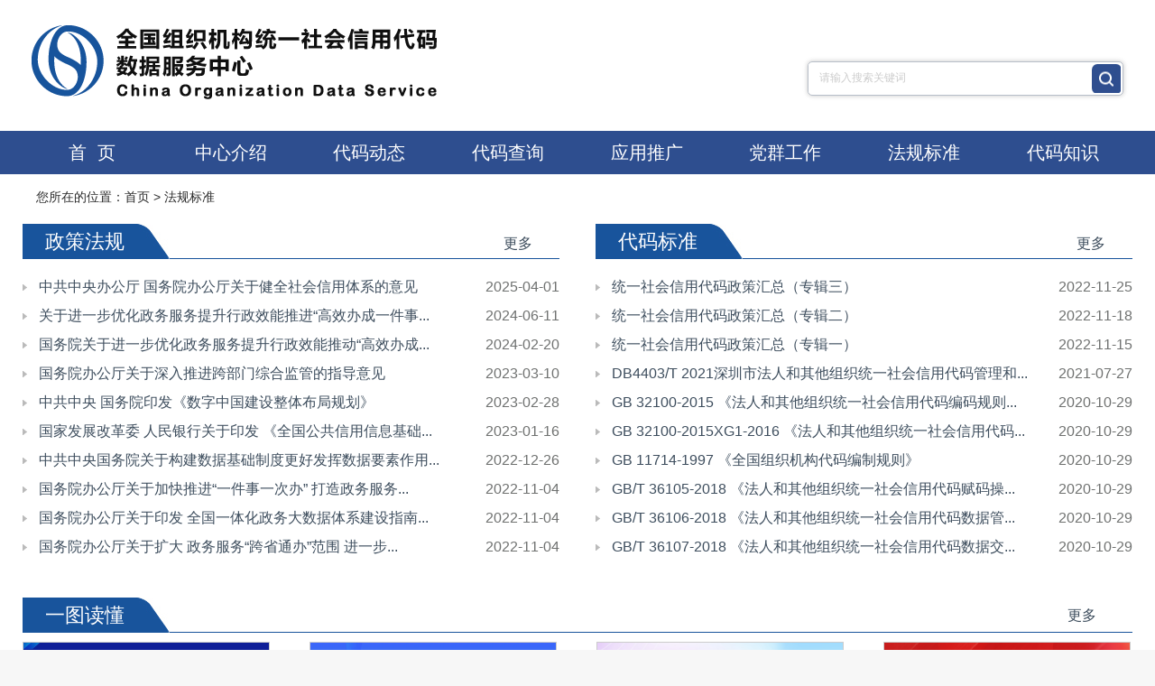

--- FILE ---
content_type: text/html
request_url: https://www.cods.org.cn/bztx/
body_size: 11024
content:

 <!DOCTYPE html>
 <html lang="zh-cn">
 <head>
     
<meta charset="utf-8" />
<meta http-equiv="X-UA-Compatible" content="IE=edge">
<meta name="renderer" content="webkit" />
<meta name="viewport"content="width=device-width, initial-scale=1.0, minimum-scale=1.0, maximum-scale=1.0, user-scalable=no">
<link rel="stylesheet" href="/v3/css/bootstrap.min-111.css" type="text/css" />
<link rel="shortcut icon" href="/images/favicon.ico" type="image/x-icon">
<link rel="stylesheet" href="/v3/css/font-awesome.min.css" type="text/css" />
<link rel="stylesheet" href="/v3/css/v3-framework.css" type="text/css" />
<link rel="stylesheet" href="/v3/css/v3-common-111.css" type="text/css" />
<link rel="stylesheet" href="/v3/css/v3-site.css" type="text/css" />
<link rel="stylesheet" href="/v3/css/idangerous.swiper2.7.6.css" type="text/css"/>
<link rel="stylesheet" href="/v3/css/jquery.mCustomScrollbar.css">
<link rel="stylesheet" href="/v3/css/css-111.css" type="text/css" />

<script type="text/javascript" src="/v3/js/jquery-3.5.1.min.js"></script>		
<script type="text/javascript" src="/v3/js/all-footer.js"></script>		
	

<script>
	var frontAppContext = 'https://www.cods.org.cn/cods/';
	var siteID = "1"; 
</script>
<script src="/js/zcms_require.js" contextpath="https://www.cods.org.cn/cods/"></script>
<script>
	if (isIE && ieVersion < 9 || isIE8) {
		importJS('../v3/js/ie/html5shiv.js')
		if (!isIE6 && !isIE7) {
			importJS('../v3/js/ie/respond.min.js')
		}
		importJS('../v3/js/ie/excanvas.js')
	}
	if (/MSIE (6|7)\.0/.test(navigator.userAgent)) {
		importCSS('../v3/css/bootstrap-ie6.css')
		importJS('../v3/js/ie/bootstrap-ie6.js')
	}
	if (isIE && ieVersion < 9 || isIE8) {
		importCSS('../v3/css/v3-site-ie.css')
	}
	if (inTouch) {
		importJS('../v3/js/hammer.min.js')
	}
	importJS('../v3/js/responsiveslides.js')
</script>
     <title>法规标准 - 全国组织机构统一社会信用代码数据服务中心</title>
     <meta name="keywords" content="其他组织,法人,社会信用代码,统一,规范,信息,操作规范,接口规范,数据库,微博客" />
     <meta name="description" content="GB/T36106-2018《法人和其他组织统一社会信用代码数据管理规范》GB/T36107-2018《法人和其他组织统一社会信用代码数据交换接口》GB∕T37149-2018《统一社会信用代码地理信息采集规范》" />

 </head>
 <body class="bg-white credit">
     

<!--头部-->
<div class="header">
    <div class="header-top wrap clearfix">
        <div class="logo fl">
            <a href="https://www.cods.org.cn/">
                <img src="https://www.cods.org.cn/images/index/logo1.png" alt="统一代码查询_全国组织机构统一社会信用代码数据服务中心" title="统一代码查询_全国组织机构统一社会信用代码数据服务中心">
            </a>
        </div>
        
        <div class="fr">
            <div class="tel fr">
                <div class="member-span-logined hide">
                                      <!--------------------------------->
                  <div class="mobileInfo" style="display:none">
                                         <p>您好,</p>
                                           <p><a class="member-username bold" href="https://www.cods.org.cn/cods/member/info?SiteID=1">17355555176</a></p>
                                           <p><a class="member-logout" href="https://www.cods.org.cn/cods/member/logout?SiteID=1&amp;Referer=https%3A%2F%2Fwww.cods.org.cn%2Fcods%2FuserCenter%2FtoModifyInfo%3FSiteID%3D1%26type%3Dperson">退出</a></p>
                                      </div>
                                     <!---------------------------------> 
                   
                    
                </div>
             
            </div>
        </div>
      
         
       <div class="search input-group fr">
            <input type="text" class="form-control search-query  fan_sousuo" id="search" autocomplete="off" style="color: rgb(204, 204, 204);">
            <span class="pointer search-submit"></span>
        </div> 

	</div>
    
    <div class="nav">
        <ul class="row wrap">
            <li class="fl first col-lg-2 col-md-2 col-sm-2 col-xs-2">
                <a href="https://www.cods.org.cn/">首&nbsp;&nbsp;页</a>
            </li>
            
                <li class="fl col-lg-2 col-md-2 col-sm-2 col-xs-2" id="000002">
                    <a href="javascript:;" class="default">中心介绍</a>
                    <ul class="head_banner_hov">
                        
                                                            <li>
                                    <a href="https://www.cods.org.cn/gywm/zxjj/" title="中心简介" target="_blank">中心简介</a>
                                </li>
                                <li>
                                    <a href="https://www.cods.org.cn/gywm/zxld/" title="中心领导" target="_blank">中心领导</a>
                                </li>
                                <li>
                                    <a href="https://www.cods.org.cn/gywm/bmzn/" title="部门职能" target="_blank">部门职能</a>
                                </li>
                                                           <li>
                                    <a href="https://www.cods.org.cn/gywm/dmspjs/" title="官方视频" target="_blank">官方视频</a>
                                </li>
                                
                                <li>
                                    <a href="https://www.cods.org.cn/gywm/lxwm/" title="联系我们" target="_blank">联系我们</a>
                                </li> 
                                         <li>
                                                                   <a href="https://www.cods.org.cn/ztzl/zpzl2025-1/zpgg/" title="加入我们" target="_blank">加入我们</a>
                                                           </li>  
                                                                                         
                                                           
                         
                    </ul>
                </li>
            
            
                <li class="fl col-lg-2 col-md-2 col-sm-2 col-xs-2" id="000003">
                    <a href="javascript:;" class="default">代码动态</a>
                    <ul class="head_banner_hov">
                                                            <li>
                                  <a href="https://www.cods.org.cn/dmdt/zxdt/" title="中心动态" target="_blank">中心动态</a>
                                </li>
                                 <li>      
                                    <a href="https://www.cods.org.cn/dmdt/dfdt/" title="地方动态" target="_blank">地方动态</a>
                                </li>
                                <li>
                                    <a href="https://www.cods.org.cn/dmdt/hydt/" title="相关动态" target="_blank">相关动态</a>
                                </li>
                            
                               
                    </ul>
                </li>
            
            
                <li class="fl col-lg-2 col-md-2 col-sm-2 col-xs-2" id="000004">
                    <a href="https://www.cods.org.cn/gscx/" class="default">代码查询</a>
                    <ul class="head_banner_hov">
                               
                    </ul>
                </li>
            
            
                <li class="fl col-lg-2 col-md-2 col-sm-2 col-xs-2" id="000005">
                     <a href="https://www.cods.org.cn/yypt/" class="default">应用推广</a>
                                      <ul class="head_banner_hov">
                                                             <li>
                                  <a href="https://www.cods.org.cn/yypt/ygtg/" title="产品介绍" target="_blank">产品介绍</a>
                                </li>
                                                            <li>
                                  <a href="https://www.cods.org.cn/yypt/tgdt/" title="推广动态" target="_blank">推广动态</a>
                                </li>
                                 <li>      
                                    <a href="https://www.cods.org.cn/yypt/fzbg/" title="发展报告" target="_blank">发展报告</a>
                                </li>
                   
                       </ul>
                </li>
            
                 
            
                <li class="fl col-lg-2 col-md-2 col-sm-2 col-xs-2" id="000006000009">
                    <a href="https://www.cods.org.cn/ztzl/zfwzt/" target="_blank">党群工作</a>
                    <ul class="head_banner_hov">
                                
                    </ul>
                </li>
                      
            
                <li class="fl col-lg-2 col-md-2 col-sm-2 col-xs-2" id="000006">
                    <a href="https://www.cods.org.cn/bztx/" target="_blank">法规标准</a>
                    <ul class="head_banner_hov">
                                
                    </ul>
                </li>
                
                
                <li class="fl col-lg-2 col-md-2 col-sm-2 col-xs-2" id="000006000009">
                    <a href="https://www.cods.org.cn/zhfw/dmzs/" class="default">代码知识</a>
                    <ul class="head_banner_hov">
                                
                    </ul>
                </li>
                              
        </ul>
    </div>
</div>
<script>
    $(function () {
        if( $('#search').val()=="" ){
            $('#search').css({
                "color" : "#ccc"
            })
            $('#search').val("请输入搜索关键词");
        }
        $('#search').focus(function () {
            $('#search').css({
                "color" : "#000000"
            })
            if( $(this).val()=="请输入搜索关键词" ){
                $(this).val("");
            }
        })

        $('#search').blur(function () {
            if( $(this).val()=="" ){
                $(this).val("请输入搜索关键词");
                $('#search').css({
                    "color" : "#ccc"
                })
            }else {
                $('#search').css({
                    "color" : "#000000"
                })
            }
        }) 
        
        var ua = navigator.userAgent.toLowerCase();  
        if(ua.indexOf("msie")>-1){   
            if(ua.match(/msie ([\d.]+)/)[1] <= 8.0 ){  
                Dialog.alert('您使用的浏览器为IE8及其以下版本内核，请升级浏览器或用其他浏览器访问')
            }
        }
      
        $(".z_num").keydown(function () {
            if (event.keyCode == "13") {
                var pageindex = $(".z_num").val();
                var page = $("#goto_num").prev().prev("li").children("a").text();
                if(pageindex > page){
                    Dialog.alert('对不起，您输入的页码有误');
                }else{
                     window.location = _getPageIndexURL(parseInt(pageindex,10));
                }
            }
        })
    })
</script>

<script>
    $(".member-username").click(function () {
        window.location.href = frontAppContext + "member/info?SiteID=" + siteID;
    })
</script>






<!--头部 end-->
   
   <div class="wrap ">
   <div class="position">
            您所在的位置：<a href='/'>首页</a>&nbsp;>&nbsp;<a href='/bztx/'>法规标准</a>
        </div>
     <!--主部整体-->
     <div class="mainblock clearfix">
       
 
       
         <!--行业动态-->
         <div class="zhengcefagui  fl clearfix">
             
                 <div class="faguititle">
                     <span class="more">
                         <a href="/bztx/zcfg/">更多</a>
                     </span>
                     <h2>政策法规</h2>
                 </div>
                                     
                 <ul class="clearfix">
                     
                         
                             <li>
                                 <span>2025-04-01</span>
                                 <a href="/c/2025-04-01/19873.html" target="_blank" title="中共中央办公厅&#32;国务院办公厅关于健全社会信用体系的意见">中共中央办公厅&#32;国务院办公厅关于健全社会信用体系的意见</a>
                             </li>
                             <li>
                                 <span>2024-06-11</span>
                                 <a href="/c/2024-06-11/18798.html" target="_blank" title="关于进一步优化政务服务提升行政效能推进“高效办成一件事”的实施意见">关于进一步优化政务服务提升行政效能推进“高效办成一件事...</a>
                             </li>
                             <li>
                                 <span>2024-02-20</span>
                                 <a href="/c/2024-02-20/18641.html" target="_blank" title="国务院关于进一步优化政务服务提升行政效能推动“高效办成一件事”的指导意见">国务院关于进一步优化政务服务提升行政效能推动“高效办成...</a>
                             </li>
                             <li>
                                 <span>2023-03-10</span>
                                 <a href="/c/2023-03-10/18233.html" target="_blank" title="国务院办公厅关于深入推进跨部门综合监管的指导意见">国务院办公厅关于深入推进跨部门综合监管的指导意见</a>
                             </li>
                             <li>
                                 <span>2023-02-28</span>
                                 <a href="/c/2023-02-28/18133.html" target="_blank" title="中共中央&#32;国务院印发《数字中国建设整体布局规划》">中共中央&#32;国务院印发《数字中国建设整体布局规划》</a>
                             </li>
                             <li>
                                 <span>2023-01-16</span>
                                 <a href="/c/2023-01-16/18088.html" target="_blank" title="国家发展改革委&#32;人民银行关于印发&#32;《全国公共信用信息基础目录（2022年版）》和&#32;《全国失信惩戒措施基础清单（2022年版）》&#32;的通知">国家发展改革委&#32;人民银行关于印发&#32;《全国公共信用信息基础...</a>
                             </li>
                             <li>
                                 <span>2022-12-26</span>
                                 <a href="/c/2022-12-26/18080.html" target="_blank" title="中共中央国务院关于构建数据基础制度更好发挥数据要素作用的意见">中共中央国务院关于构建数据基础制度更好发挥数据要素作用...</a>
                             </li>
                             <li>
                                 <span>2022-11-04</span>
                                 <a href="/c/2022-11-04/18061.html" target="_blank" title="国务院办公厅关于加快推进“一件事一次办”&#32;&#32;打造政务服务升级版的指导意见&#32;&#32;国办发〔2022〕32号">国务院办公厅关于加快推进“一件事一次办”&#32;&#32;打造政务服务...</a>
                             </li>
                             <li>
                                 <span>2022-11-04</span>
                                 <a href="/c/2022-11-04/18060.html" target="_blank" title="国务院办公厅关于印发&#32;&#32;全国一体化政务大数据体系建设指南的通知&#32;&#32;国办函〔2022〕102号">国务院办公厅关于印发&#32;&#32;全国一体化政务大数据体系建设指南...</a>
                             </li>
                             <li>
                                 <span>2022-11-04</span>
                                 <a href="/c/2022-11-04/18059.html" target="_blank" title="国务院办公厅关于扩大&#32;&#32;政务服务“跨省通办”范围&#32;&#32;进一步提升服务效能的意见&#32;&#32;国办发〔2022〕34号">国务院办公厅关于扩大&#32;&#32;政务服务“跨省通办”范围&#32;&#32;进一步...</a>
                             </li>
                     
                 </ul>
                                                       
             
         </div>
         <!--行业动态end-->
 
         <!--地方动态-->
         <div class="zhengcefagui  fr clearfix">
             
                 <div class="faguititle">
                     <span  class="more">
                         <a href="/bztx/dmbz/">更多</a>
                     </span>
                     <h2>代码标准</h2>
                 </div>
                                                    
                 <ul class="clearfix">
                     
                         
                             <li>
                                 <span>2022-11-25</span>
                                 <a href="/c/2022-11-25/18053.html" target="_blank" title="统一社会信用代码政策汇总（专辑三）">统一社会信用代码政策汇总（专辑三）</a>
                             </li>
                             <li>
                                 <span>2022-11-18</span>
                                 <a href="/c/2022-11-18/18047.html" target="_blank" title="统一社会信用代码政策汇总（专辑二）">统一社会信用代码政策汇总（专辑二）</a>
                             </li>
                             <li>
                                 <span>2022-11-15</span>
                                 <a href="/c/2022-11-15/18046.html" target="_blank" title="统一社会信用代码政策汇总（专辑一）">统一社会信用代码政策汇总（专辑一）</a>
                             </li>
                             <li>
                                 <span>2021-07-27</span>
                                 <a href="/c/2021-07-27/14405.html" target="_blank" title="DB4403/T&#32;2021深圳市法人和其他组织统一社会信用代码管理和应用规范">DB4403/T&#32;2021深圳市法人和其他组织统一社会信用代码管理和...</a>
                             </li>
                             <li>
                                 <span>2020-10-29</span>
                                 <a href="/c/2020-10-29/12575.html" target="_blank" title="GB&#32;32100-2015&#32;《法人和其他组织统一社会信用代码编码规则》">GB&#32;32100-2015&#32;《法人和其他组织统一社会信用代码编码规则...</a>
                             </li>
                             <li>
                                 <span>2020-10-29</span>
                                 <a href="/c/2020-10-29/12574.html" target="_blank" title="GB&#32;32100-2015XG1-2016&#32;《法人和其他组织统一社会信用代码编码规则》国家标准第1号修改单">GB&#32;32100-2015XG1-2016&#32;《法人和其他组织统一社会信用代码...</a>
                             </li>
                             <li>
                                 <span>2020-10-29</span>
                                 <a href="/c/2020-10-29/12582.html" target="_blank" title="GB&#32;11714-1997&#32;《全国组织机构代码编制规则》">GB&#32;11714-1997&#32;《全国组织机构代码编制规则》</a>
                             </li>
                             <li>
                                 <span>2020-10-29</span>
                                 <a href="/c/2020-10-29/12576.html" target="_blank" title="GB/T&#32;36105-2018&#32;《法人和其他组织统一社会信用代码赋码操作规范》">GB/T&#32;36105-2018&#32;《法人和其他组织统一社会信用代码赋码操...</a>
                             </li>
                             <li>
                                 <span>2020-10-29</span>
                                 <a href="/c/2020-10-29/12577.html" target="_blank" title="GB/T&#32;36106-2018&#32;《法人和其他组织统一社会信用代码数据管理规范》">GB/T&#32;36106-2018&#32;《法人和其他组织统一社会信用代码数据管...</a>
                             </li>
                             <li>
                                 <span>2020-10-29</span>
                                 <a href="/c/2020-10-29/12578.html" target="_blank" title="GB/T&#32;36107-2018&#32;《法人和其他组织统一社会信用代码数据交换接口》">GB/T&#32;36107-2018&#32;《法人和其他组织统一社会信用代码数据交...</a>
                             </li>
                     
                 </ul>
                                                      
             
         </div>
         <!--地方动态end-->
   		</div>
        <!--一图读懂-->
     
     
     
            <!--幻灯片新闻-->
  
         <!--幻灯片新闻end-->
     
              
              <!----------------------------->
       
    <div class="faguituwen clearfix ytmdWrap">
                 <div class="faguititle ytmd">
                     <span  class="more">
                         <a href="https://www.cods.org.cn/dmdt/bgzl/">更多</a>
                     </span>
                     <h2>一图读懂</h2>
                    </div>
                                    <div  class='ytmdBox'>
                                  
                     
                          
                                                        
                              
                                                        <ul>
                                              <li class="tuimg"><a href="https://www.cods.org.cn/c/2024-07-26/18813.html" target="_blank"><img src="/upload/resources/image/2024/07/26/13154.png" /></a></li>
                                                <li class="biaowen"><a href="https://www.cods.org.cn/c/2024-07-26/18813.html" target="_blank">一图读懂&#32;|&#32;统一社会信用代码是什么？</a></li>
                                                 </ul>                               
                              
                                                        <ul>
                                              <li class="tuimg"><a href="https://www.cods.org.cn/c/2024-04-15/18727.html" target="_blank"><img src="/upload/resources/image/2024/04/15/13125.png" /></a></li>
                                                <li class="biaowen"><a href="https://www.cods.org.cn/c/2024-04-15/18727.html" target="_blank">一图读懂&#32;|&#32;企业信用同盟建立常态化运行机制</a></li>
                                                 </ul>                               
                              
                                                        <ul>
                                              <li class="tuimg"><a href="https://www.cods.org.cn/c/2024-04-07/18720.html" target="_blank"><img src="/upload/resources/image/2024/04/07/13098.png" /></a></li>
                                                <li class="biaowen"><a href="https://www.cods.org.cn/c/2024-04-07/18720.html" target="_blank">一图读懂｜企业标准信息公共服务平台改版上新</a></li>
                                                 </ul>                               
                              
                                                        <ul>
                                              <li class="tuimg"><a href="https://www.cods.org.cn/c/2024-02-26/18645.html" target="_blank"><img src="/upload/resources/image/2024/02/26/13086.png" /></a></li>
                                                <li class="biaowen"><a href="https://www.cods.org.cn/c/2024-02-26/18645.html" target="_blank">一图读懂2023年国家法人和其他组织统一社会信用代码数...</a></li>
                                                 </ul>
                      
                       
                                  </div> 
              <!---    
    	   <ul>
              <li class="tuimg"><a href="https://www.cods.org.cn/c/2020-07-02/14875.html" target="_blank"><img src="${prefix("images1/tupian06.jpg")}" /></a></li>
            <li class="biaowen"><a href="https://www.cods.org.cn/c/2020-07-02/14875.html" target="_blank">证照分离”全省覆盖实施方案！</a></li>
        </ul>
           <ul class='two' style='margin:0 43px'>
          <li class="tuimg"><a href="https://www.cods.org.cn/c/2022-03-03/16514.html" target="_blank"><img src="${prefix("images1/fg2.png")}" /></a></li>
            <li class="biaowen"><a href="https://www.cods.org.cn/c/2022-03-03/16514.html" target="_blank">新规｜3月1日，《市场主体登记管理条例》及《实施细则》正式施行</a></li>
        </ul>
      <ul class='three' style="margin-right:40px">
          <li class="tuimg"><a href="https://www.cods.org.cn/c/2022-03-10/16979.html" target="_blank"><img src="${prefix("images1/fg3.png")}" /></a></li>
            <li class="biaowen"><a href="https://www.cods.org.cn/c/2022-03-10/16979.html" target="_blank">关于加快推进政务服务标准化规范化便利化的指导意见</a></li>
        </ul>
        <ul>
          <li class="tuimg"><a href="https://www.cods.org.cn/c/2022-02-15/16338.html" target="_blank"><img src="${prefix("images1/fg4.png")}" /></a></li>
            <li class="biaowen"><a href="https://www.cods.org.cn/c/2022-02-15/16338.html" target="_blank">图解“十四五”市场监管现代化规划</a></li>
        </ul>
       <!--- <div class="more"><a href="https://www.cods.org.cn/dmdt/bgzl/">更多>></a></div> -->
    </div>
    <!--图文end-->
 
     </div>
     <!--主部整体end-->
 
     
<!--底部-->
<div class="dibubigbox clearfix">
	<div class="lianjie">
      <span>相关链接：</span>
        <div class='dileft'>

         <ul class='lianjie_f  footdb'>
           
            
              <li class="">  
                <a href="http://www.gov.cn/" data='http://www.gov.cn/' >中华人民共和国中央人民政府</a>
                    
              
                            <div class="select_content" id="select_content1" style="display: none; ">
                                                                        
                              <div class="select_scroll_con">
                                <p class='closeT' style="text-align:right;display:none;color:#000;"> x </p>
                                <div class="select_con"> 
                                                    
                                 
                                                 
                                   <div class="select_con1 wjburl">
                                                        <a rel="nofollow"  href="https://www.gov.cn/" target="_blank" title='&#32;中华人民共和国中央人民政府'>&#32;中华人民共和国中央人民政府</a>
                                                    </div>   
                             
                             </div>
                          </div>
                       </div>
                            
             </li>
              <li class="">  
                <a href="http://www.samr.gov.cn/" data='http://www.samr.gov.cn/' >国家市场监督管理总局</a>
                    
              
                            <div class="select_content" id="select_content1" style="display: none; ">
                                                                        
                              <div class="select_scroll_con">
                                <p class='closeT' style="text-align:right;display:none;color:#000;"> x </p>
                                <div class="select_con"> 
                                                    
                                 
                                                 
                                   <div class="select_con1 wjburl">
                                                        <a rel="nofollow"  href="https://www.samr.gov.cn/" target="_blank" title='国家市场监督管理总局'>国家市场监督管理总局</a>
                                                    </div>   
                             
                             </div>
                          </div>
                       </div>
                            
             </li>
              <li class="">  
                <a href="https://www.sac.gov.cn/" data='https://www.sac.gov.cn/' >国家标准化管理委员会</a>
                    
              
                            <div class="select_content" id="select_content1" style="display: none; ">
                                                                        
                              <div class="select_scroll_con">
                                <p class='closeT' style="text-align:right;display:none;color:#000;"> x </p>
                                <div class="select_con"> 
                                                    
                                 
                                                 
                                   <div class="select_con1 wjburl">
                                                        <a rel="nofollow"  href="https://www.sac.gov.cn/" target="_blank" title='国家标准化管理委员会'>国家标准化管理委员会</a>
                                                    </div>   
                             
                             </div>
                          </div>
                       </div>
                            
             </li>
              <li class="">  
                <a href="/zzjgdjglbmz/" data='/zzjgdjglbmz/' >组织机构登记管理部门网站</a>
                    
              
                            <div class="select_content" id="select_content1" style="display: none; ">
                                                                        
                              <div class="select_scroll_con">
                                <p class='closeT' style="text-align:right;display:none;color:#000;"> x </p>
                                <div class="select_con"> 
                                                    
                                 
                                                 
                                   <div class="select_con1 wjburl">
                                                        <a rel="nofollow"  href="http://www.samr.gov.cn/" target="_blank" title='国家市场监督管理总局'>国家市场监督管理总局</a>
                                                    </div>
                                   <div class="select_con1 wjburl">
                                                        <a rel="nofollow"  href="http://www.gjsy.gov.cn/" target="_blank" title='中央编办事业单位登记管理局'>中央编办事业单位登记管理局</a>
                                                    </div>
                                   <div class="select_con1 wjburl">
                                                        <a rel="nofollow"  href="http://www.mca.gov.cn/" target="_blank" title='民政部'>民政部</a>
                                                    </div>
                                   <div class="select_con1 wjburl">
                                                        <a rel="nofollow"  href="http://www.mfa.gov.cn/web/" target="_blank" title='外交部'>外交部</a>
                                                    </div>
                                   <div class="select_con1 wjburl">
                                                        <a rel="nofollow"  href="http://www.moj.gov.cn/" target="_blank" title='司法部'>司法部</a>
                                                    </div>
                                   <div class="select_con1 wjburl">
                                                        <a rel="nofollow"  href="https://www.mct.gov.cn/" target="_blank" title='文化和旅游部'>文化和旅游部</a>
                                                    </div>
                                   <div class="select_con1 wjburl">
                                                        <a rel="nofollow"  href="http://www.sara.gov.cn/" target="_blank" title='国家宗教事务局'>国家宗教事务局</a>
                                                    </div>
                                   <div class="select_con1 wjburl">
                                                        <a rel="nofollow"  href="https://www.acftu.org/" target="_blank" title='中华全国总工会'>中华全国总工会</a>
                                                    </div>
                                   <div class="select_con1 wjburl">
                                                        <a rel="nofollow"  href="http://www.mod.gov.cn" target="_blank" title='国防部'>国防部</a>
                                                    </div>
                                   <div class="select_con1 wjburl">
                                                        <a rel="nofollow"  href="http://www.mps.gov.cn/" target="_blank" title='公安部'>公安部</a>
                                                    </div>
                                   <div class="select_con1 wjburl">
                                                        <a rel="nofollow"  href="http://www.mohurd.gov.cn/" target="_blank" title='住房和城乡建设部'>住房和城乡建设部</a>
                                                    </div>
                                   <div class="select_con1 wjburl">
                                                        <a rel="nofollow"  href="http://www.moa.gov.cn/" target="_blank" title='农业农村部'>农业农村部</a>
                                                    </div>
                                   <div class="select_con1 wjburl">
                                                        <a rel="nofollow"  href="http://www.ccpit.org/" target="_blank" title='中国贸促会'>中国贸促会</a>
                                                    </div>
                                   <div class="select_con1 wjburl">
                                                        <a rel="nofollow"  href="http://www.hmo.gov.cn/" target="_blank" title='国务院港澳办'>国务院港澳办</a>
                                                    </div>
                                   <div class="select_con1 wjburl">
                                                        <a rel="nofollow"  href="http://www.mof.gov.cn/index.htm" target="_blank" title='财政部'>财政部</a>
                                                    </div>
                                   <div class="select_con1 wjburl">
                                                        <a rel="nofollow"  href="http://www.mofcom.gov.cn/" target="_blank" title='商务部'>商务部</a>
                                                    </div>
                                   <div class="select_con1 wjburl">
                                                        <a rel="nofollow"  href="http://www.most.gov.cn/" target="_blank" title='科学技术部'>科学技术部</a>
                                                    </div>
                                   <div class="select_con1 wjburl">
                                                        <a rel="nofollow"  href="http://www.chinaql.org/" target="_blank" title='中华全国归国华侨联合会'>中华全国归国华侨联合会</a>
                                                    </div>   
                             
                             </div>
                          </div>
                       </div>
                            
             </li>
              <li class="">  
                <a href="/zjzsdwwz/" data='/zjzsdwwz/' >总局直属单位网站</a>
                    
              
                            <div class="select_content" id="select_content1" style="display: none; ">
                                                                        
                              <div class="select_scroll_con">
                                <p class='closeT' style="text-align:right;display:none;color:#000;"> x </p>
                                <div class="select_con"> 
                                                    
                                 
                                                 
                                   <div class="select_con1 wjburl">
                                                        <a rel="nofollow"  href="https://www.samr.gov.cn/jg/zsdw/art/2022/art_75c3acb2566d4ad69558371f001b9804.html" target="_blank" title='机关服务中心'>机关服务中心</a>
                                                    </div>
                                   <div class="select_con1 wjburl">
                                                        <a rel="nofollow"  href="http://www.isccc.gov.cn" target="_blank" title='大数据中心'>大数据中心</a>
                                                    </div>
                                   <div class="select_con1 wjburl">
                                                        <a rel="nofollow"  href="https://www.samr.gov.cn/jg/zsdw/art/2022/art_d8589f756cf24e3cbf97c62f958e4a11.html" target="_blank" title='发展研究中心'>发展研究中心</a>
                                                    </div>
                                   <div class="select_con1 wjburl">
                                                        <a rel="nofollow"  href="https://www.sasamr.org.cn/" target="_blank" title='行政学院'>行政学院</a>
                                                    </div>
                                   <div class="select_con1 wjburl">
                                                        <a rel="nofollow"  href="http://www.rczxsamr.org.cn" target="_blank" title='专业技术人才开发中心'>专业技术人才开发中心</a>
                                                    </div>
                                   <div class="select_con1 wjburl">
                                                        <a rel="nofollow"  href="https://www.samr.gov.cn/jg/zsdw/art/2022/art_d30c4473237e4d74998cd9b70a2b5e8a.html" target="_blank" title='竞争政策与评估中心'>竞争政策与评估中心</a>
                                                    </div>
                                   <div class="select_con1 wjburl">
                                                        <a rel="nofollow"  href="http://www.cfqmc.cn/" target="_blank" title='中国纤维质量监测中心'>中国纤维质量监测中心</a>
                                                    </div>
                                   <div class="select_con1 wjburl">
                                                        <a rel="nofollow"  href="http://www.cfe-samr.org.cn" target="_blank" title='食品审评中心（中保委）'>食品审评中心（中保委）</a>
                                                    </div>
                                   <div class="select_con1 wjburl">
                                                        <a rel="nofollow"  href="https://www.samrdprc.org.cn" target="_blank" title='缺陷产品召回技术中心'>缺陷产品召回技术中心</a>
                                                    </div>
                                   <div class="select_con1 wjburl">
                                                        <a rel="nofollow"  href="http://www.nim.ac.cn" target="_blank" title='中国计量科学研究院'>中国计量科学研究院</a>
                                                    </div>
                                   <div class="select_con1 wjburl">
                                                        <a rel="nofollow"  href="http://www.cnis.ac.cn" target="_blank" title='中国标准化研究院'>中国标准化研究院</a>
                                                    </div>
                                   <div class="select_con1 wjburl">
                                                        <a rel="nofollow"  href="http://www.caiq.org.cn" target="_blank" title='中国检验检疫科学研究院'>中国检验检疫科学研究院</a>
                                                    </div>
                                   <div class="select_con1 wjburl">
                                                        <a rel="nofollow"  href="http://www.csei.org.cn" target="_blank" title='中国特种设备检测研究院'>中国特种设备检测研究院</a>
                                                    </div>
                                   <div class="select_con1 wjburl">
                                                        <a rel="nofollow"  href="http://www.cnas.org.cn" target="_blank" title='中国合格评定国家认可中心'>中国合格评定国家认可中心</a>
                                                    </div>
                                   <div class="select_con1 wjburl">
                                                        <a rel="nofollow"  href="https://www.cods.org.cn&#32;" target="_blank" title='全国组织机构统一社会信用代码数据服务中心'>全国组织机构统一社会信用代码数据服务中心</a>
                                                    </div>
                                   <div class="select_con1 wjburl">
                                                        <a rel="nofollow"  href="http://www.gs1cn.org/&#32;" target="_blank" title='中国物品编码中心'>中国物品编码中心</a>
                                                    </div>
                                   <div class="select_con1 wjburl">
                                                        <a rel="nofollow"  href="http://www.ccai.org.cn" target="_blank" title='认证认可技术研究中心'>认证认可技术研究中心</a>
                                                    </div>
                                   <div class="select_con1 wjburl">
                                                        <a rel="nofollow"  href="http://www.ncse.ac.cn/" target="_blank" title='国家标准技术审评中心'>国家标准技术审评中心</a>
                                                    </div>
                                   <div class="select_con1 wjburl">
                                                        <a rel="nofollow"  href="http://www.cmrnn.com.cn/" target="_blank" title='中国市场监管报社'>中国市场监管报社</a>
                                                    </div>
                                   <div class="select_con1 wjburl">
                                                        <a rel="nofollow"  href="http://www.cqn.com.cn/" target="_blank" title='中国质量新闻网'>中国质量新闻网</a>
                                                    </div>
                                   <div class="select_con1 wjburl">
                                                        <a rel="nofollow"  href="http://www.ccn.com.cn/" target="_blank" title='中国消费者报社'>中国消费者报社</a>
                                                    </div>
                                   <div class="select_con1 wjburl">
                                                        <a rel="nofollow"  href="http://www.cicpress.com/" target="_blank" title='中国工商出版社有限公司'>中国工商出版社有限公司</a>
                                                    </div>
                                   <div class="select_con1 wjburl">
                                                        <a rel="nofollow"  href="http://www.spc.net.cn/" target="_blank" title='中国质量标准出版传媒有限公司'>中国质量标准出版传媒有限公司</a>
                                                    </div>
                                   <div class="select_con1 wjburl">
                                                        <a rel="nofollow"  href="https://www.samr.gov.cn/jg/zsdw/art/2022/art_6d5c118850174f0d8c0333049a7c6ec7.html" target="_blank" title='中国市场监督管理学会'>中国市场监督管理学会</a>
                                                    </div>
                                   <div class="select_con1 wjburl">
                                                        <a rel="nofollow"  href="http://www.china-csm.org/" target="_blank" title='中国计量测试学会'>中国计量测试学会</a>
                                                    </div>
                                   <div class="select_con1 wjburl">
                                                        <a rel="nofollow"  href="https://www.samr.gov.cn/jg/zsdw/art/2022/art_35334677fc5342e9afd254281b76235e.html" target="_blank" title='中国检验检测学会'>中国检验检测学会</a>
                                                    </div>
                                   <div class="select_con1 wjburl">
                                                        <a rel="nofollow"  href="http://zggc.org.cn/" target="_blank" title='中国个体劳动者协会'>中国个体劳动者协会</a>
                                                    </div>
                                   <div class="select_con1 wjburl">
                                                        <a rel="nofollow"  href="http://www.cca.org.cn/" target="_blank" title='中国消费者协会'>中国消费者协会</a>
                                                    </div>
                                   <div class="select_con1 wjburl">
                                                        <a rel="nofollow"  href="http://www.caqp.org.cn" target="_blank" title='中国质量万里行促进会'>中国质量万里行促进会</a>
                                                    </div>
                                   <div class="select_con1 wjburl">
                                                        <a rel="nofollow"  href="http://www.ccbd.org.cn" target="_blank" title='中国品牌建设促进会'>中国品牌建设促进会</a>
                                                    </div>
                                   <div class="select_con1 wjburl">
                                                        <a rel="nofollow"  href="https://www.samr.gov.cn/jg/zsdw/art/2022/art_0d3e422bc42c4457882dbf0158c94d6f.html" target="_blank" title='中国消费品质量安全促进会'>中国消费品质量安全促进会</a>
                                                    </div>   
                             
                             </div>
                          </div>
                       </div>
                            
             </li>
             
          </ul>
       </div> 
  </div>    
                      
               
      
      
    	<!--<div class="dileft">
           <i>相关链接：</i><a href="https://www.gov.cn/" target="_blank">中华人民共和国中央人民政府</a>  |  
            <a href="https://www.samr.gov.cn/" target="_blank">国家市场监督管理总局</a>  |  
            <a href="http://www.sac.gov.cn/" target="_blank">国家标准化管理委员会</a>  |
        </div>
       
              <div class="footer2_1">
                <ul>
                  <li class="">
                    <a href="javascript:void();">组织机构登记管理部门网站</a>
                    <div class="select_content" id="select_content1" style="display: none; ">
                      <div class="select_scroll_con">
                        <div class="select_con">       
                          <div class="select_con1 wjburl"><a rel="nofollow" target="_blank" href="http://www.samr.gov.cn/">国家市场监督管理总局</a></div> 
                          <div class="select_con1 gfburl"><a rel="nofollow" target="_blank" href="http://www.gjsy.gov.cn/">中央机构编制委员会办公室</a></div> 
                          <div class="select_con1 fgwurl"><a rel="nofollow" target="_blank" href="http://www.mca.gov.cn/">民政部</a></div> 
                          <div class="select_con1 jyburl"><a rel="nofollow" target="_blank" href="http://www.mfa.gov.cn/web/">外交部</a></div> 
                          <div class="select_con1 kjburl"><a rel="nofollow" target="_blank" href="http://www.moj.gov.cn/">司法部</a></div> 
                          <div class="select_con1 gxburl"><a rel="nofollow" target="_blank" href="https://www.mct.gov.cn/">文化和旅游部</a></div> 
                          <div class="select_con1 mzwurl"><a rel="nofollow" target="_blank" href="http://www.sara.gov.cn/">国家宗教事务局</a></div> 
                          <div class="select_con1 gaburl"><a rel="nofollow" target="_blank" href="http://www.acftu.org/">中华全国总工会</a></div> 
                          <div class="select_con1 aqburl"><a rel="nofollow" target="_blank" href="http://www.mod.gov.cn">国防部</a></div> 
                          <div class="select_con1 mzburl"><a rel="nofollow" target="_blank" href="http://www.mps.gov.cn/">公安部</a></div> 
                          <div class="select_con1 select_con1_noline czburl"><a rel="nofollow" target="_blank" href="http://www.mohurd.gov.cn/">住房和城乡建设部</a></div> 
                          <div class="select_con1 rsburl"><a rel="nofollow" target="_blank" href="http://www.moa.gov.cn/">农业农村部</a></div> 
                          <div class="select_con1 zybrul"><a rel="nofollow" target="_blank" href="http://www.ccpit.org/">中国贸促会</a></div> 
                          <div class="select_con1 hjburl"><a rel="nofollow" target="_blank" href="http://www.hmo.gov.cn/">国务院港澳办</a></div> 
                          <div class="select_con1 zjburl"><a rel="nofollow" target="_blank" href="http://www.mof.gov.cn/index.htm">财政部</a></div>  
                          <div class="select_con1 slburl"><a rel="nofollow" target="_blank" href="http://www.mofcom.gov.cn/">商务部</a></div> 
                          <div class="select_con1 ncburl"><a rel="nofollow" target="_blank" href="http://www.most.gov.cn/">科学技术部</a></div> 
                          <div class="select_con1 swburl"><a rel="nofollow" target="_blank" href="http://www.chinaql.org/">中国侨联</a></div> 
                          
                        </div>
                      </div>
                    </div>
                  </li>
                  <li style="border:0px; padding:0;">  | </li>
                  <li class="">
                    <a href="javascript:void();">总局直属单位网站</a>
                    <div class="select_content" id="select_content3" style="display: none;">
                      <div class="select_scroll_con">
                        <div class="select_con">
                          <div class="select_con1"><a rel="nofollow" target="_blank" href="https://www.samr.gov.cn/jg/zsdw/art/2022/art_75c3acb2566d4ad69558371f001b9804.html">机关服务中心</a></div>
                          <div class="select_con1"><a rel="nofollow" target="_blank" href="http://www.samric.cn">信息中心</a></div>
                          <div class="select_con1"><a rel="nofollow" target="_blank" href="https://www.samr.gov.cn/jg/zsdw/art/2022/art_d8589f756cf24e3cbf97c62f958e4a11.html">发展研究中心</a></div>
                          <div class="select_con1"><a rel="nofollow" target="_blank" href="http://www.sasamr.org.cn/">行政学院</a></div>
                          <div class="select_con1"><a rel="nofollow" target="_blank" href="http://www.rczxsamr.org.cn">专业技术人才开发中心</a></div>
                          <div class="select_con1"><a rel="nofollow" target="_blank" href="https://www.samr.gov.cn/jg/zsdw/art/2022/art_d30c4473237e4d74998cd9b70a2b5e8a.html">竞争政策与大数据中心</a></div>
                          <div class="select_con1"><a rel="nofollow" target="_blank" href="http://www.cfqmc.cn/">中国纤维质量监测中心</a></div>
                                                <div class="select_con1"><a rel="nofollow" target="_blank" href="http://www.cfe-samr.org.cn">食品审评中心（中保委）</a></div>
                          <div class="select_con1"><a rel="nofollow" target="_blank" href="http://www.nim.ac.cn">中国计量科学研究院</a></div>
                          <div class="select_con1"><a rel="nofollow" target="_blank" href="http://www.cnis.ac.cn">中国标准化研究院</a></div>
                          <div class="select_con1"><a rel="nofollow" target="_blank" href="http://www.caiq.org.cn">中国检验检疫科学研究院</a></div>
                          <div class="select_con1"><a rel="nofollow" target="_blank" href="http://www.csei.org.cn">中国特种设备检测研究院</a></div>
                          <div class="select_con1"><a rel="nofollow" target="_blank" href="http://www.cnas.org.cn">中国合格评定国家认可中心</a></div>
                          <div class="select_con1"><a rel="nofollow" target="_blank" href="http://www.isccc.gov.cn/">中国网络安全审查技术与认证中心</a></div>
                                                <div class="select_con1"><a rel="nofollow" target="_blank" href="https://www.cods.org.cn ">全国组织机构统一社会信用代码数据服务中心</a></div>
                          <div class="select_con1"><a rel="nofollow" target="_blank" href="http://www.gs1cn.org/ ">中国物品编码中心</a></div>
                          <div class="select_con1"><a rel="nofollow" target="_blank" href="http://www.ccai.cc">认证认可技术研究中心</a></div>
                          <div class="select_con1"><a rel="nofollow" target="_blank" href="http://www.ncse.ac.cn/">国家标准技术审评中心</a></div>
                          <div class="select_con1"><a rel="nofollow" target="_blank" href="http://www.cmrnn.com.cn/">中国市场监管报社</a></div>
                          <div class="select_con1"><a rel="nofollow" target="_blank" href="http://www.cqn.com.cn/">中国质量报刊社</a></div>
                          <div class="select_con1"><a rel="nofollow" target="_blank" href="http://www.ccn.com.cn/">中国消费者报社</a></div>
                          <div class="select_con1"><a rel="nofollow" target="_blank" href="http://www.cicpress.com/">中国工商出版社有限公司</a></div>
                          <div class="select_con1"><a rel="nofollow" target="_blank" href="http://www.spc.net.cn/">中国质量标准出版传媒有限公司</a></div>
                          <div class="select_con1"><a rel="nofollow" target="_blank" href="https://www.samr.gov.cn/jg/zsdw/art/2022/art_6d5c118850174f0d8c0333049a7c6ec7.html">中国市场监督管理学会</a></div>
                          <div class="select_con1"><a rel="nofollow" target="_blank" href="http://www.china-csm.org/">中国计量测试学会</a></div>
                          <div class="select_con1"><a rel="nofollow" target="_blank" href="https://www.samr.gov.cn/jg/zsdw/art/2022/art_35334677fc5342e9afd254281b76235e.html">中国检验检测学会</a></div>
                                                <div class="select_con1"><a rel="nofollow" target="_blank" href="http://zggc.org.cn/">中国个体劳动者协会</a></div>
                          <div class="select_con1"><a rel="nofollow" target="_blank" href="http://www.cca.org.cn/">中国消费者协会</a></div>
                                                <div class="select_con1"><a rel="nofollow" target="_blank" href="http://www.caqp.org.cn">中国质量万里行促进会</a></div>
                                                <div class="select_con1"><a rel="nofollow" target="_blank" href="http://www.ccbd.org.cn">中国品牌建设促进会</a></div>
                                               <div class="select_con1"><a rel="nofollow" target="_blank" href="https://www.samr.gov.cn/jg/zsdw/art/2022/art_0d3e422bc42c4457882dbf0158c94d6f.html">中国消费品质量安全促进会</a></div>
                        </div>
                      </div>
                    </div>
                  </li>
                </ul>
              </div>
    </div>-->
   
      
     
    <div class="diwenzi clearfix">
    	<a href="https://www.cods.org.cn/zdxg/wzdt/" target="_blank">网站地图</a>  |  <a href="https://www.cods.org.cn/c/2018-10-22/733.html" target="_blank">法律声明</a>  |  <a href="https://www.cods.org.cn/gywm/lxwm/" target="_blank">联系我们</a>  <br /> 
        京ICP备09064497号 京公网安备110102001257<br /> 
        版权所有：全国组织机构统一社会信用代码数据服务中心<br />
        地址：北京市西城区裕民路裕中西里46号<br />
    </div>
</div>
<!--底部end-->




<script src="/v3/js/bootstrap.min.js"></script>
<script type="text/javascript" src="/v3/js/idangerous.swiper2.7.6.min.js"></script> 
<script type="text/javascript" src="/v3/js/jquery.mCustomScrollbar.concat.min.js"></script>
<script type="text/javascript" src="/v3/js/scroll/smoothscroll.js"></script>
<script type="text/javascript" src="/v3/js/v3_common.js"></script>
<script type="text/javascript" src="/v3/js/v3_site.js"></script>
<script type="text/javascript" src="/v3/js/bootstrap-paginator.js"></script>
<script type="text/javascript" src="/v3/js/hammer.min.js"></script>

<script>
  $('.lianjie_f>li:nth-of-type(4)>a,.lianjie_f>li:nth-of-type(5)>a').attr('href', 'javascript:void();');
    $(".lianjie_f").on("mouseenter", "li > a", function () {
        const $this = $(this);
        const $siblings = $this.siblings();
        if ($siblings.length > 0) {
            $this.css('background', '#e5e5e5');
            const sibLength = $siblings.find('div').length;
            if (sibLength > 3) {
                $siblings.show();
            }
            $this.parent().siblings().find("a").css('background', 'none').siblings().hide();
        }
    });
    $(".lianjie_f").on("mouseleave", "li > a", function () {
        const $siblings = $(this).next().find('.select_con1');
        if ($siblings.length > 1) {
            $(this).prev().css({'background': 'none'})
        } else {
            $(this).css({'background': 'none'})
        }
    })
    $(".select_content").on("mouseleave", function () {
        $(this).hide().prev().css({'background': 'none'})
    });

    //关闭弹框
    $('.closeT').click(function () {
        $(".select_content").hide();
    });
   
  //////////////////////////////////////////
  
     //表格滚动
    $(document).ready(function () {
        let $xScrollDiv = null;

        function addXScrollDiv() {
            const screenWidth = $(window).width();
            const $contentTable = $('.content table');

            if ($contentTable.length > 0 && screenWidth < 767) {
                if (!$xScrollDiv) {
                    $xScrollDiv = $('<div>').addClass('xScroll');
                    $contentTable.wrap($xScrollDiv);
                }
            } else {
                if ($xScrollDiv) {
                    $contentTable.unwrap();
                    $xScrollDiv = null;
                }
            }

            if (screenWidth < 768) {
                const positionLinkText  = $('.position a:eq(1)').text();
                switch (positionLinkText) {
                    case '法规标准':
                        $('.content .firstRow strong').css("minWidth", '37rem');
                        break;
                    case '招聘':
                        $('.connection .content p, .connection .content p span').css({
                            'fontSize': '1.6rem',
                            'textIndent': '2em'
                        });
                        break;
                    default:
                        break;
                }

            }
        }

        addXScrollDiv();

        $(window).resize(function () {
            addXScrollDiv();
        });
    });

</script>

<style>

@media screen and (max-width: 767px){

    /**头部**/
    .header .wrap .logo {width: 58% !important;}
    .xScroll{overflow-x:scroll}
    .mobileInfo{display:block !important}
    .mobileInfo  p{padding:0;color:#eee;line-height:1.6rem !important}
    .mobileInfo{display:block}
    .mobileInfo > p:nth-of-type(2) a{overflow:hidden;text-overflow:ellipsis;white-space:nowrap;width:100%;display:inline-block}
    .mobileInfo > p:nth-of-type(1){color:#040404}
    .ext,.hello{display:none}

    /*调查问卷**/
    .survey .intro{width:auto !important;height:auto !important;font-size:1.4rem;text-indent:2em;padding:1rem;margin:1rem !important;border-radius:0.6rem !important;text-align:left !important}
    .survey .surveylist .vote-subject{width:auto !important;padding:1rem !important}
    .detail .pages .prev,.detail .pages .next{float:none;max-width:100% !important;padding:0.5rem 0}

    .notices .swiper-slide{overflow:hidden;white-space:nowrap;text-overflow:ellipsis}
    .page .pagination li a{margin:0 0.5rem}
    .pagination > li > span{padding:0.3rem}
    #goto_num input{width:3rem}

    /*信用体系**/
    .credit .rightblock .news > .title{text-align:center;max-width:100% !important;text-indent:0 !important}
    .credit .rightblock{width:100% !important;float:none !important}
    .rightblock .news ul li .title{width:75%;text-align:left}
    .credit .rightblock .news ul li{margin-bottom:25px;font-size:14px;display:flex;justify-content:space-between}
    .credit .rightblock .news ul li .tilte{max-width:70% !important;text-align:left}
    .yanzhenma>#code{ width:9rem !important;}
    .member_info_password .xgmm .error{position:absolute;left:30% !important;top:3rem !important}
   /* 招聘*/
    .zpsy img {height: 10rem;object-fit: cover;}
    .firstRow strong {display: inline-block;min-width:9rem !important;}
}

/****/
@media (min-width: 768px) and (max-width: 1023px) {
    html,body{overflow-x:hidden !important}
    .survey .surveylist .vote-subject,.survey .intro{width:auto !important}
    /**信用**/
    .credit .rightblock .news > .title{text-align:center;max-width:100% !important;text-indent:0 !important}
    .credit .rightblock{width:100% !important;float:none !important}
    .rightblock .news ul li .title{width:80%;text-align:left}
    .credit .rightblock .news ul li{display:flex;justify-content:space-between;margin-top:2.6rem}
    .credit .rightblock .news ul li .tilte{max-width:70% !important;text-align:left}
    .detail .pages .prev,.detail .pages .next{float:none;max-width:100% !important;padding:0.5rem 0}
}
/*******/
@media (min-width: 1024px) and (max-width: 1200px) {
    .survey .intro{width:100% !important}
    .credit .mainblock{display:flex}
}

</style>	





     <script src="/js/slide.js"></script>
 
<script src="https://www.cods.org.cn/cods/stat/front/stat.js" type="text/javascript"></script>
<script>
if(window._zcms_stat)_zcms_stat("SiteID=1&CatalogInnerCode=000028&Type=null&Dest=https://www.cods.org.cn/cods/stat/dealer");
</script>
<!-- Baidu Analytics -->
<script>
var _hmt = _hmt || [];
(function() {
  var hm = document.createElement("script");
  hm.src = "https://hm.baidu.com/hm.js?f4e96f98fa73da7d450a46f37fffbf56";
  var s = document.getElementsByTagName("script")[0]; 
  s.parentNode.insertBefore(hm, s);
})();
</script>
<!-- Baidu Analytics -->
<!-- App=CODS(代码中心 内容管理系统) 2.5.28245,CostTime=16,PublishDate=2025-04-01 13:42:55 -->
</body>
 </html>





--- FILE ---
content_type: text/css
request_url: https://www.cods.org.cn/v3/css/v3-site.css
body_size: 23962
content:
bg-whitebg-white/* 公用css */
html, body, div, span, object, iframe,h1, h2, h3, h4, h5, h6, p, img,  ul, li, form, label, legend,table,tbody, tfoot, thead, tr, th, td {margin:0;padding:0;border:0;outline:0;font-size:100%;background:transparent;}
body {font-family: 'Microsoft Yahei';color:#333;font-size:16px;}
:focus {outline: 0;}
a:focus{outline: 0px auto -webkit-focus-ring-color;outline-offset: -0px;}
a:focus, a:hover{color: #333;text-decoration: none;}
a {outline:none;margin:0;padding:0;border:0;font-size:100%;vertical-align:baseline;background:transparent;color: #333;}
a:hover {color: #333;text-decoration: none;}
a:focus{outline:none;}
table {border-collapse:collapse;border-spacing:0;}
input, select {vertical-align:middle;}
img{max-width:100%;}
li{list-style: none;}
.ellipsis{white-space: nowrap;text-overflow: ellipsis; overflow: hidden;}
.fr{float: right;}
.fl{float: left;}
.clearfix:after{content: '';display: block; clear:both; }
.w1230{width:1230px;margin-left:auto;margin-right:auto;min-width:1230px;}
.overflow{overflow:hidden;}
.pointer{cursor: pointer}
.hide{display: none;}
.pd-l{padding-left:15px;}
.pd-r{padding-right:15px;}


html,body{min-width: 1230px;min-height:101%;-ms-overflow-style:scrollbar;overflow-x: auto;}
.wrap{width: 1230px;margin: 0 auto;position: relative;}
.default{cursor: default !important;}

/* 头部 */
.header{ position: relative; margin: 0 auto; background-color:#fff; z-index: 3;padding:0;}
.header .popWindow{display: none;}
.header .wrap {width: 1230px;margin: 0 auto;position: relative;overflow: scroll-x; clear:both;}
.header .header-top{height: 145px;}
.header .header-top .tel{margin:20px 45px 0 0;min-width:110px; color:#444;}
.header .header-top .tel span {color:#444;}
..header header-top .tel img{margin-top: 5px;}

.header .wrap .logo{ float: left; width:550px; height:auto; overflow:hidden;margin-left:10px;margin-top:28px; }
.header .wrap .logo img{ display: block; max-width:auto;}

.header .member-span-login a{margin: 0 10px;}
.header .wrap .member-span-login{width:135px;height: 37px;border-radius:0 0 10px 10px; display: inline-block; line-height: 37px;font-size: 16px;text-align: center;}
.header .wrap .member-span-login img { position:relative; top:-3px;}
.header .wrap .member-span-logined{width:auto;height: 37px;border-radius:0 0 10px 10px; display: inline-block; line-height: 37px;font-size: 16px; text-align: center;padding: 0px 15px;}

.header .wrap .search {background: rgb(255, 255, 255); border-radius: 5px; border: 1px solid rgb(184, 191, 201); border-image: none; width: 350px; height:38px; line-height: 25px;position:absolute; z-index:10000; overflow:hidden; top:68px; right:10px;box-shadow: 0px 0px 5px 0px rgba(176,176,176,0.75);}
.header .wrap .search .fan_sousuo {color:#999; border-image: none; width: 310px; height: 33px; margin-top: 1px; margin-left: 0px; float: left; border:0; outline:none; float:left;}
.header .wrap .search .form-control {font-size:12px;}
.header .wrap .search span {background: url("https://www.cods.org.cn/images/index/20200702/foot_search.png") no-repeat; width: 32px; height: 32px; margin:2px 2px 1px 1px; float:right; position:absolute; top:0; right:0;}

.header .nav{position: relative;z-index: 9999;background:#2e4e8f;}
.header .nav .row{margin:0 auto;}
.header .nav ul li{text-align: center;padding:0;}
.header .nav ul li a {color:#fff;}
.header .nav ul li:hover{background: #fff; height: 47px;}
.header .nav ul li:hover a{color: #2e4e8f;}
.header .nav ul .selected{background: #fff; height: 47px;}
.header .nav ul .selected a{color: #2e4e8f;}
.header .nav ul li a{font-size: 20px; line-height: 48px;display: block;}
.header .nav .head_banner_hov{position: absolute;top: -999px;background:#fff; min-width:100%;left:-0%; z-index: 9999;box-shadow: 0px 3px 8px 1px rgba(176,176,176,0.75);}

.header .nav .head_banner_hov li a{font-size: 16px;color: #333333 !important; padding:0 5px;text-align: center;white-space:nowrap;overflow :hidden ;}
.header .nav .head_banner_hov li:hover{background: #2e4e8f !important;}
.header .nav .head_banner_hov li:hover a{color: #fff !important;font-weight:normal;}
.header .nav .head_banner_hov li{height: 0;-webkit-transition: height .2s ease;-moz-transition: height .2s ease;-ms-transition: height .2s ease;-o-transition: height .2s ease;transition: height .2s ease;}
.header .nav ul li:hover .head_banner_hov{top:48px;}
.header .nav ul li:hover>ul>li{height:50px;}
.header .nav ul .selected>a::after{-webkit-transform: rotate(-45deg);-moz-transform: rotate(-45deg);-ms-transform: rotate(-45deg);-o-transform: rotate(-45deg);transform: rotate(-45deg);}


.sidebar{display: none;}
.index .sidebar{ position: fixed; right: 1%; top: 50%; z-index: 999; opacity: 1; visibility: visible;
	-webkit-transition:all .2s;
	-moz-transition:all .2s;
	transition:all .2s;
	width: 100px;
	display: block;
}
.sidebar.hide{ opacity: 0; visibility: hidden;}
.index .sidebar a{ position: relative; display: block; margin-bottom: 3px; padding: 14px 12px 14px 54px; background-color: #2e4e8f; line-height: 16px; color: #fff; overflow: hidden;}
.index .sidebar p{ width: 2em;}
.index .sidebar .ico{ position: absolute; left: 14px; top: 14px;
  -webkit-animation-duration: 1s;
  animation-duration: 1s;
  -webkit-animation-fill-mode: both;
  animation-fill-mode: both;
}
.index .sidebar a.odd{ border-top-left-radius: 8px; border-bottom-right-radius: 8px;}
.index .sidebar a.even{ border-top-right-radius: 8px; border-bottom-left-radius: 8px;}
.index .sidebar a.last{ border-top-left-radius: 8px; border-bottom-right-radius: 8px; margin-top: 10px; background-color: #456ab3;}
.index .sidebar a:hover .ico{
  -webkit-animation-name: swing;
  animation-name: swing;
  -webkit-transform-origin: center bottom;
  transform-origin: center bottom;
}
.platform .wrap .sidebar{display: none;}

.popWindowIe{display:none;position: fixed;width: 100%;height: 100%;z-index: 99;background: url(../../images/platform/opacity-b40.png);transition: opacity 0.5s;}

/* 底部 */
.footer{width: 100%;padding: 0;}
.footer .footer_top{width: 100%;height:164px;background: #d0deed;}
.footer .footer_top .top_left{width: 50%;border-right: 2px solid #17181a;margin-top: 30px;}
.footer .footer_top .top_left ul li{float: left;width: 33%;height: 111px;}
.footer .footer_top .top_left ul li .ico{height:85px;overflow: hidden;}
.footer .footer_top .top_left ul li .ico img{position: relative;z-index: 1;-webkit-animation-duration: 1s;animation-duration: 1s;-webkit-animation-fill-mode: both;animation-fill-mode: both;}
.footer .footer_top .top_left ul li:hover .ico img{-webkit-animation-name: swing;animation-name: swing;-webkit-transform-origin: center bottom;transform-origin: center bottom;}
.footer .footer_top .top_left ul li p{margin-top:3px;padding-left:7px;font-size: 15px;font-weight: 600; color: #353535;letter-spacing: 5px;line-height: 22px}
.footer .footer_top .top_right{width: 50%;}
.footer .footer_top .top_right p{font-size: 22px;line-height: 164px;margin-left: 62px;float: left;color: #252424;font-family: '幼圆';font-weight: bold;}
.footer .footer_top .top_right .search{width: 395px;height: 37px;border: 1px solid #b8bfc9 ;border-radius: 5px;float: right;margin-right:33px; margin-top:64px;background: #fff; }
.footer .footer_top .top_right .search input{margin-top: 1px;border: none;width: 85%;height: 35px;margin-left: 5px;float: left;font-size: 12px;}
.footer .footer_top .top_right .search span{background: url(../../images/index/search_bottom.png) no-repeat;width: 32px;height: 32px;display: block; float: right;margin: 1px;}

.footer .footer_btm{width: 100%;height: 96px;background:#2e4e8f;color:#fff;font-size: 14px;}
.footer .footer_btm .wrap{width: 1230px;height: 100%;margin: 0 auto;position: relative;}
.footer .footer_btm .wrap .left{float: left;line-height: 1}
.footer .footer_btm .wrap .link{overflow: hidden;margin-top: 23px;margin-bottom:14px; }
.footer .footer_btm .wrap .link li:first-child{padding-left: 0;}
.footer .footer_btm .wrap .link li{position: relative;float: left;padding: 0 18px;border-right: 1px solid #fff; }
.footer .footer_btm .wrap .link li a{color: #fff;font-size: 14px;line-height: 16px;font-family: '幼圆'}
.footer .footer_btm .wrap .link .noborder{border: none;}
.footer .footer_btm .wrap span{font-size: 14px;font-family: '幼圆';line-height: 22px;}
.footer .footer_btm .wrap .right{position: relative;float: right;padding: 24px 33px 52px 0;font-family: '幼圆';}
.footer .footer_btm .wrap .right .hotline,.footer .footer_btm .wrap .right .hotline span{font-size: 16px;}
@-webkit-keyframes swing {
    20% {-webkit-transform: rotate3d(0, 0, 1, 15deg);transform: rotate3d(0, 0, 1, 15deg);}
    40% {-webkit-transform: rotate3d(0, 0, 1, -10deg);transform: rotate3d(0, 0, 1, -10deg);}
    60% {-webkit-transform: rotate3d(0, 0, 1, 5deg);transform: rotate3d(0, 0, 1, 5deg);}
    80% {-webkit-transform: rotate3d(0, 0, 1, -5deg);transform: rotate3d(0, 0, 1, -5deg);}
    to {-webkit-transform: rotate3d(0, 0, 1, 0deg);transform: rotate3d(0, 0, 1, 0deg);}
  }
@keyframes swing {
    20% {-webkit-transform: rotate3d(0, 0, 1, 15deg);transform: rotate3d(0, 0, 1, 15deg);}
    40% {-webkit-transform: rotate3d(0, 0, 1, -10deg);transform: rotate3d(0, 0, 1, -10deg);}
    60% {-webkit-transform: rotate3d(0, 0, 1, 5deg);transform: rotate3d(0, 0, 1, 5deg);}
    80% {-webkit-transform: rotate3d(0, 0, 1, -5deg);transform: rotate3d(0, 0, 1, -5deg);}
    to {-webkit-transform: rotate3d(0, 0, 1, 0deg);transform: rotate3d(0, 0, 1, 0deg);}
  }
  .swing {-webkit-transform-origin: top center;transform-origin: top center;-webkit-animation-name: swing;animation-name: swing;}

/* 登录页面 */
.member_login .wrap{width: 1230px;margin: 0 auto;position: relative;}
.member_login .wrap .login_content{background: #f5f5f5;width: 100%;}
.member_login .wrap .login_con{width: 392px;margin: 0px auto;padding: 48px 0 118px;}
.member_login .login_con .login_title{border-bottom:1px solid #c8c8c8;margin-bottom: 38px; }
.member_login .login_con h3{width:120px;text-align: center; font-weight: 600; font-size: 26px;color: #2e4e8f;line-height: 56px;border-bottom: 4px solid #2e4e8f; margin: 0 auto;}
.member_login .login_con .userbox{border: 1px solid #c0c0c0;width:348px;height: 48px;margin:30px auto 0px;background: #fff;}
.member_login .login_con .userbox label{width: 55px;height: 45px;float: left;}
.member_login .login_con .userbox input{border: none;line-height: 44px;color: #b2b2b2;float: left;background: #fff;width: 83%;height:45px;}
.member_login .login_con .userbox .username{background: url(../../images/index/username.png) no-repeat;}
.member_login .login_con .userbox .password{background: url(../../images/index/password.png) no-repeat;}
.member_login .login_con .yanzheng{width:348px;margin: 0 auto}
.member_login .login_con .keep{width:348px;height: 48px;margin: 0 auto; }
.member_login .login_con .keep input{border: 1px solid #c0c0c0;width:14px;height: 14px;margin: 0;}
.member_login .login_con .keep span{font-size: 14px;}
.member_login .login_con .keep .fr a{color:#2e4e8f;font-size: 14px;}
.member_login .login_con .login_btn{width:348px;height: 52px;background: #2e4e8f;margin: 0 auto;color: #fff;line-height: 52px;text-align: center;font-size: 22px;}
.member_login .login_con .regist{font-size: 14px;line-height: 35px;width: 348px;margin: 0 auto;text-align: right;}
.member_login .login_con .regist a{color:#2e4e8f;}
.member_login .footer_top{display: none;}
.member_login .form-control-feedback{display: none;}
.member_login .regist_c{width: 100%;height: 100%;background: rgba(0,0,0,0.5);position: fixed;left: 0;top: 0;right: 0;bottom: 0;z-index: 999;}
.member_login .regist_log {width: 400px;height: 200px;background: #fff;position: absolute;left: 50%;top: 50%;margin-left: -200px;margin-top: -90px;z-index: 10;padding: 15px; border-radius: 10px;}
.member_login .regist_log p {line-height: 30px;}
.member_login .regist_log .log_btn {width: 205px;height: 40px;overflow: hidden;background-color: #71ad66;margin: 10px auto;border-radius: 5px;}
.member_login .log_btn input {width: 200px;height: 40px;line-height: 40px;text-align: center;background: none;margin: 0;border: none;font-size: 16px;color: #fff;cursor: pointer;}

.member_login p img{margin:0 0px 0 15px;}
.member_login p strong{font-weight: 400;color: red;font-size: 12px;line-height: 34px;}
.member_login .success img{margin:7px 10px 0 15px;}
.member_login .error{display:none;position: absolute;top:50px;}
.member_login .success{display:none;position: absolute;top:50px;}
.member_login .userbox{position: relative;}

/* 注册页面 */
#protocol-con{display: none;}
.member_register .form-control-feedback{display: none;}
.member_register .wrap .member_content{border: 9px solid #d7d5d5;width: 1230px;height: 100%;}
.member_register .wrap .member_content .member_con{background: url(../../images/index/background.png) repeat-x;border: 1px solid #fff;width: 100%;height: 100%;}
.member_register .wrap .member_content h3{font-size: 24px;color: #333131;line-height: 80px;margin-top: 16px;text-align: center}
.member_register .wrap .member_content .form-group{width: 100%;height: 36px; margin: 2% 0; }
.member_register .wrap .member_content .form-group ul li{float: left;line-height: 36px;margin-right: 15px;}
.member_register .wrap .member_content .form-group ul li input{margin: 0 5px;}

.member_register .wrap .member_content .form-group label{width: 498px;float: left;text-align: right;color: #121212;font-size: 16px;margin-right: 10px;line-height: 36px;}
.member_register .wrap .member_content .form-group .content{width: 50%;float: left;}
.member_register .member_content .bigipt input{width: 285px;height: 34px;border: 1px solid #bebaba;padding: 6px 12px;float: left;}
.member_register .wrap .member_content .form-group .verify-message{float: left;margin-left:10px; }
.member_register .member_content .validation .inp{width: 116px;height: 34px;border: 1px solid #bebaba;box-shadow: none;padding-right:12px; }
.member_register .member_content .validation .sendBtn{outline:none;width: 156px;height: 34px;border: 2px solid #2e4e8f;border-radius: 3px;color: #2e4e8f !important;background: #fff;margin-left:12px; }
.member_register .member_content .validation .sendBtn{-webkit-tap-highlight-color: transparent;-webkit-user-select: none;-moz-user-focus: none;-moz-user-select: none;-webkit-appearance:none;outline: none;box-shadow: none; -webkit-box-shadow: 0 0 0 #fff;-moz-box-shadow:0 0 0 #fff;}
.member_register .member_content .readingbox{margin-top: 26px;margin-bottom:20px;text-align: center;}
.member_register .member_content .reading{width: 215px;display: inline-block;}
.member_register .member_content .reading input{float: left;width: 13px;height: 13px; border: 1px solid #525252;margin: 6px 0;}
.member_register .member_content .reading span{float: left;line-height: 26px;font-size: 13px;color: #414141;margin-left:10px; }

.member_register .member_content .reading span b{color: #2f4e8f;}
.member_register{position: relative;}
.member_register .service{display: none;position: fixed;top: 50%;left: 50%;background: #000;background: #fff;width: 740px;height: 494px;border: 12px solid #ddd;border-radius: 7px;margin-left: -370px;margin-top: -247px;}
.member_register .service h4{font-size: 19px;padding: 30px 20px 0px 20px;color: #369;}
.member_register .service .box{height: 320px;background: #fff;overflow-y: scroll;margin: 20px;line-height: 20px;border-top: 1px solid #ddd;}
.member_register .service .box span{font-size: 12px;line-height: 12px;}
.member_register .twoButton{margin: 0 auto;height: 60px;background: #E6F5FB;}
.member_register .twoButton .tongyi,.member_register .twoButton .notongyi {width: 65px;height: 32px;line-height: 32px;color: #fff;border: none;margin-top: 10px;}
.member_register .twoButton .tongyi {margin-left: 290px;margin-right: 20px;background:url(../../images/userinfo/yes.png) no-repeat; }
.member_register .twoButton .notongyi {background:url(../../images/userinfo/no.png) no-repeat;width: 83px; }
.member_register .verify-success{display: none !important;}
.member_register #captcha{float: left;}

.member_register .wrap .member_content .form-group .verify-message{color:red;line-height: 24px;}

.member_register .form-group-last{width:374px;height: 52px;background: #2e4e8f;margin: 0 auto;text-align: center;font-size: 22px;}
.member_register .form-group-last a{color: #fff;line-height: 52px;display: block;width: 100%;height:100%;}
.member_register .back{text-align: center;margin-bottom: 20px;line-height: 52px;}
.member_register .back a{color:#414141;font-size:13px;text-decoration: underline;}

.member_register .yanzhengma{position: relative;}
.member_register .wrap .member_content .yanzhengma .verify-message{position: absolute;left:66%;margin-left: 3px;line-height: 24px;}
.member_register .form-group p img{margin:0 0px 0 15px;}
.member_register .form-group p strong{font-weight: 400;color: red;font-size: 12px;line-height: 34px;}
.member_register .form-group .success img{margin:7px 10px 0 15px;}
.member_register .form-group .error{display:none;}
.member_register .form-group .success{display:none;}

.member_register .intensity{display:none; width:238px; height:60px;padding:5px; position:absolute;left:42%;top: 150px;border: #eee 1px solid;background:#fff;}
.member_register .vali_pass {width: 220px;height:30px;text-align: center;}
.member_register .intensity .con{font-size:12px;line-height:24px;}
.member_register .intensity img{position:absolute;bottom: -11px;left: 25px;}
.member_register .vali_pass p{float:left;font-size:12px;line-height:24px;}
.member_register .vali_pass input {width: 96%;display: block;margin: 0;padding: 5px;font-size: 14px;line-height: 20px;}
.member_register .vali_pass_progress {width:150px;float:left; margin-top: 8px;margin-left:10px; background-color: #efefef;height: 10px;}
.member_register .vali_pass_inner_progress {display: block;height: 100%;background-color: transparent;width: 100%;}
.member_register .error1 {background-color: #ff3300;}
.member_register .middle {background-color: gold;}
.member_register .strong1 {background-color: green;}

/* 用户中心页面 */
.member_info .info_header{background: #fff;}

/* 左侧菜单 */
.info_header{width: 100%;height: 50px;background: url(../../images/userinfo/title_bj.png) repeat-x;margin-bottom:8px;color: #5c5c5c;font-size: 14px;line-height: 50px;padding-left: 15px; }
.info_menu{width: 272px;height: 476px;background: #2f4e8f;border-top-right-radius:25px;border-bottom-left-radius:25px;padding: 20px 0 60px;margin-bottom: 22px;  }
.info_menu ul{padding-left: 24px;}
.info_menu ul li{background:url(../../images/userinfo/bj1.png) no-repeat bottom left;text-align: center;padding-right:24px; }
.info_menu ul li img{display: none;}
.info_menu ul .prev{background:none;text-align: center;padding-right:24px; }
.info_menu ul .selected1{background: #fff;border-top-left-radius: 22px;border-bottom-left-radius: 22px;position: relative;}
.info_menu ul .selected1 img{display: inline-block;position: absolute;top:20px;left: 44px;}
.info_menu ul .selected1 .firstimg{top:30px;left:34px;}
.info_menu ul .selected1 .secondimg{left:30px;}
.info_menu ul .selected1 a{color: #2f4e8f;list-style-type:square;}
.info_menu ul .selected{background: #fff;border-top-left-radius: 22px;border-bottom-left-radius: 22px;position: relative;}
.info_menu ul .selected img{display: inline-block;position: absolute;top:20px;left: 44px;}
.info_menu ul .selected .firstimg{top:30px;left:34px;}
.info_menu ul .selected .secondimg{left:30px;}
.info_menu ul .selected a{color: #2f4e8f;list-style-type:square;}
.info_menu ul .first a{font-size: 24px;line-height: 66px;}
.info_menu ul li a{color: #fff;line-height: 46px;font-size: 18px;display: block;}
.info_content{width: 500px;}
.info_menu ul li .message{position: absolute;left: 150px;top: 5px;color: #fff;display: block;background: red;width: 18px;height: 18px;border-radius: 100%;line-height: 16px;text-align: center;font-size: 14px;border: 1px solid #fff;box-shadow: 2px 2px 7px 2px #555;}
.info_menu ul li span{display:none; }

.member_info .info_content{width: 942px;}
.member_info .info_content .info_content_head{border-bottom: 2px solid #506b89;}
.member_info .info_content .info_content_head h5{height: 34px;width: 158px;background:#2f4e8f;color: #fff;line-height: 34px;text-align: center;border-top-left-radius: 10px;border-top-right-radius: 10px; }

/* 用户中心  资料下载 */
.member_info .info_content .info_content_box{width: 93%;margin-left:80px; height: auto; }
.member_info .info_content .info_content_title{width: 100%;}
.member_info .info_content .info_content_title div{line-height: 30px;min-width: 104px;height: 30px;margin-top:36px;margin-bottom:25px; margin-right: 10px;border-radius: 3px;border: 1px solid #cccccc;text-align: center;box-shadow:3px 3px 5px #eaeaea;}
.member_info .info_content .info_content_title div:hover{background: #2f4e8f;box-shadow:none;}
.member_info .info_content .info_content_title div:hover a{color: #fff;}
.member_info .info_content .info_content_title .selected{background: #2f4e8f;box-shadow:none;}
.member_info .info_content .info_content_title .selected a{color: #fff;}
.member_info .info_content .info_content_title div a{line-height: 28px;color: #3c3c3c;font-size: 14px;padding: 0 10px;width: 100%;height: 100%;display: block;}
.member_info .info_content .info_con_list{width: 100%;}
.member_info .info_content .info_con_list .downlist{width: 684px;}
.member_info .info_content .info_con_list ul li{width: 100%;line-height: 56px;font-size: 14px;color: #3b3838;border-bottom:1px solid #cccccc;padding-left:22px;  }
.member_info .info_content .info_con_list ul li em{display: inline-block;width: 33px;height: 33px;background: url(../../images/userinfo/down.png) no-repeat;margin: 14px 0 6px 0;}
.member_info .info_content .info_con_list ul li em a{width: 100%;height: 100%;display: block;}
.member_info_down .info_content{height: 450px;}
.member_info_down .info_content .info_content_box{height:450px;}
.member_info_down .info_content .page,.member_info_help .info_content .page{text-align: center;}
.member_info_down .info_content .page .pagination li,.member_info_help .info_content .page .pagination li{border-bottom: none;}
.member_info_down .info_content .page .pagination li a,.member_info_help .info_content .page .pagination li a{padding:0;text-align: center;width: 35px;height: 36px;line-height: 34px;margin: 0 6px;border-radius:5px; }
.member_info_down .info_content .page #goto_num,.member_info_help .info_content .page #goto_num{height:30px;line-height:0;}
.member_info_down .info_content .page,.member_info_help .info_content .page{width: 684px;}
.member_info_down .info_content .page #goto_num a,.member_info_help .info_content .page #goto_num a{padding: 0;}

/* 用户中心 首页*/
.member_info_index .info_content .info_content_box{width: 100%;margin-left:0px; height: auto; }
.member_info_index .info_top{width: 100%;height: 231px;border-top: 8px solid #2f4e8f;border-left:1px solid #cfd1d0 ; border-bottom:1px solid #cfd1d0 ; border-right:1px solid #cfd1d0 ; }
.member_info_index .info_top .info_top_left{margin-left:34px; }
.member_info_index .info_top .info_top_left h3{font-size: 18px;color:#0a3263;margin-top: 30px;font-weight: 600;}
.member_info_index .info_top .info_top_left p{color:#232323;line-height: 46px;font-size: 14px;}
.member_info_index .info_top .info_top_left span{color:#424242;font-size: 18px;line-height: 46px;margin-right:46px;display: inline-block;}
.member_info_index .info_top .info_top_left em{color:#0d3362;font-size: 18px;display: inline-block;margin: 0 10px;font-style: normal;font-weight: 600;}
.member_info_index .info_top .info_top_right{margin-top: 55px;margin-right: 93px;}
.member_info_index .info_top .info_top_right a{font-size: 20px;color:#fff;line-height: 42px;text-align: center;height:42px;display:inline-block;border-radius: 5px;}
.member_info_index .info_top .info_top_right .information{width: 150px;background: url(../../images/userinfo/info_xi.png) repeat-x;margin-right:14px;}
.member_info_index .info_top .info_top_right .password{width: 127px;background: url(../../images/userinfo/info_password.png) repeat-x;}
.member_info_index .info_bottom{margin-top: 10px;}
.member_info_index .info_bottom .info_bottom_left{width:465px;margin-right: 10px;}
.member_info_index .info_bottom .info_bottom_right{width:465px;}
.member_info_index .info_bottom .bottom_tit{border-bottom: 2px solid #506b89;width:100%;}
.member_info_index .info_bottom .bottom_tit h2{height: 34px;width: 158px;background:#2f4e8f;color: #fff;line-height: 34px;text-align: center;border-top-left-radius: 10px;border-top-right-radius: 10px;}
.member_info_index .info_bottom .info_bottom_left table{width: 100%;margin-top:5px;}
.member_info_index .info_bottom .info_bottom_left table th{font-weight: 100;height: 34px;line-height: 34px;text-align: center;color: #0c3165;font-size: 15px;background:url(../../images/userinfo/boder.png) no-repeat;}
.member_info_index .info_bottom .info_bottom_left table thead{background: #d1deee;border-bottom:2px solid #123865;}
.member_info_index .info_bottom .info_bottom_left table thead .lastth{background:url(../../images/userinfo/last.png) no-repeat;}
.member_info_index .info_bottom .info_bottom_left table td{font-size:14px;color:#3d3d3d;text-align: center;}
.member_info_index .info_bottom .info_bottom_left tbody tr{border-bottom:1px solid #d3d3d3;border-left:1px solid #d3d3d3;border-right:1px solid #d3d3d3;height:39px;line-height:38px;}
.member_info_index .info_bottom .info_bottom_left tfoot tr{width: 100%; height:38px;background: #d1deee;border-bottom:1px solid#d3d3d3;border-left:1px solid#d3d3d3;border-right:1px solid#d3d3d3;}

.member_info_index .info_bottom .info_bottom_right .info_message{border-left:1px solid #d3d3d3; border-right:1px solid #d3d3d3; }
.member_info_index .info_bottom .info_bottom_right .info_message ul{width: 100%;height:auto;}
.member_info_index .info_bottom .info_bottom_right .info_message ul img{margin:23px 0 47px 16px;float: left;}
.member_info_index .info_bottom .info_bottom_right .info_message ul li{ border-bottom:1px solid #d3d3d3;font-size:14px; color:#3d3d3d;line-height: 24px;position: relative;}
.member_info_index .info_bottom .info_bottom_right .info_message ul p{word-break: break-all; word-wrap: break-word;float: left;margin-left:10px;width: 400px;margin-top: 15px;}
.member_info_index .info_bottom .info_bottom_right .info_message ul span{display:inline-block;position: absolute;width: 80px;right:34px;top:40px;}
.member_info_index .info_bottom .info_bottom_right .info_message ul .last{width: 100%; height:39px;background: #d1deee;text-align: right;padding-right: 30px;line-height: 38px;}

/* 用户中心 首页 分页 */
.member_info_index .yicang{display: none;}
.member_info_index .pagination{border:none;height: 28px;margin: 3px 0px;}
.member_info_index .pagination>li>a,.member_info_index .pagination>li>span{border:none !important;font-size:14px;color: #3c3c3c;background: #d1deee;}
.member_info_index .pagination>li>a:focus,.member_info_index .pagination>li>span:focus,.member_info_index .pagination>li>span:hover{background:none !important;}
.member_info_index .pagination>li>span>input{border:none;text-align: center;background: #d1deee;}
.member_info_index .pagination>li>span>em{font-style: normal;}
.member_info_index .pagination>li>span>select{width: 18px;background:#ebebeb;margin-left: 5px;height:18px;border:1px solid #505050;}
.member_info_index .pagination>.active>.back{width: 60px;height: 24px;background: #2f4e8f;color:#fff;font-size:12px;line-height: 12px;border-radius:5px;margin: 4px 10px; }
.member_info_index .pagination>li>.tooltip{display:none;}
.member_info_index .pagination>li>div{display:none !important;}
.member_info_index .pagination>li>span>select>option{background: #fff;}

/* 用户中心 我的申请 */
.member_info_apply .info_content .info_content_box{margin-left:0px;width: 99%;}
.member_info_apply .info_content .info_content_title{width: 100%;}
.member_info_apply .info_content .info_content_box .apply_search{width: 324px;height: 40px;background: #2d4f8f;border-radius:5px;margin-top:30px;margin-bottom:22px;margin-right: 0;}
.member_info_apply .apply_search input{width: 224px;height: 30px;background: #fff;border-radius:2px; border: none;margin: 4px;font-size: 14px;color: #959595;padding-left:12px; }
.member_info_apply .info_content .info_content_box .apply_search a{font-size:16px; color: #fff;width: 90px;line-height: 40px;display: inline-block;padding: 0;}
.member_info_apply .info_content  .info_con_list{width: 100%;height: 100%;margin-bottom: 30px;}
.member_info_apply .info_con_list table{width: 100%;height: 100%;}
.member_info_apply .info_con_list table .tab_title{background: #d1deee;border-bottom:2px solid #123865; }
.member_info_apply .info_con_list table th{height: 34px;line-height: 34px;text-align: center;color: #0c3165;font-size: 15px;background:url(../../images/userinfo/boder.png) no-repeat; }
.member_info_apply .info_con_list table .lastbj{width: 259px;height: 34px;background:url(../../images/userinfo/last.png) no-repeat;background-size:100% 100%; }
.member_info_apply .info_con_list table tr{border-left:1px solid #c6c8c7;border-bottom:1px solid #c6c8c7;   }
.member_info_apply .info_con_list table tr td{border-right:1px solid #c6c8c7;color: #3d3d3d;font-size: 14px;line-height: 54px;text-align: center;}
.member_info_apply .info_con_list table tr .wait_submit{line-height:20px;margin: 5px 0;}
.member_info_apply .info_con_list table tr .wait_submit span{color: #fe0100;display: block;}
.member_info_apply .info_con_list table tr .last{width: 258px;}
.member_info_apply .info_con_list table tr .last p{float: left;text-decoration: underline;margin: 0 10px;}
.member_info_apply .info_con_list table tr .last p a{color:#2d4f8f ;}
.member_info_apply .pagination{margin: 0px 0px 20px !important;}

/* 我的申请 分页 */
.member_info_apply .pagination{border:none;}
.member_info_apply .pagination>li>a,.member_info_apply .pagination>li>span{border:none !important;font-size:14px;color: #3c3c3c;}
.member_info_apply .pagination>li>a:focus,.member_info_apply .pagination>li>span:focus,.member_info_apply .pagination>li>span:hover{background:none !important;}
.member_info_apply .pagination>li>span>input{border:none;text-align: center;}
.member_info_apply .pagination>li>span>em{font-style: normal;}
.member_info_apply .pagination>li>span>select{width: 18px;background:#ebebeb;margin-left: 5px;height:18px;border:1px solid #505050;}
.member_info_apply .pagination>.active>.back{width: 60px;height: 24px;background: #2f4e8f;color:#fff;font-size:12px;line-height: 12px;border-radius:5px;margin: 4px 10px; }
.member_info_apply .pagination>li>.tooltip{display:none;}
.member_info_apply .pagination>li>div{display:none !important;}
.member_info_apply .pagination>li>span>select>option{background: #fff;}

/* 用户中心  我的申请 申请表 */
.member_info_table .info_content .info_content_box{width: 100%;margin-left: 0;}
.member_info_table .info_content_box h4{font-size:22px;color:#0c3875;margin-top: 32px;width: 100%;text-align: center;}
.member_info_table .info_content_box span{font-size:14px;color:#5472a4;margin: 18px auto;display: block;width: 100%;text-align: center;}
.member_info_table .info_content_box a{font-size:14px;color: #0e3775;line-height: 34px;display: block;width: 80px;text-align: center;text-decoration: underline;margin:0 auto;}
.member_info_table .info_content_box table{border-collapse: collapse;border-top:1px solid #acacac;border-left:1px solid #acacac;margin:20px auto ;}
.member_info_table .info_content_box table td{min-width: 150px;height: 54px;line-height: 54px;font-size: 14px;color: #2c2c2c;border-right:1px solid #acacac;border-bottom:1px solid #acacac;padding:0 15px; }
.member_info_table .info_content_box table .middle{min-width:120px;}
.member_info_table .info_content_box table .last{height: 110px;}
.member_info_table .info_content_box table .last em{font-style: normal;line-height: 36px;color: #9b9b9b;display: block;}

/* 用户中心  我的申请 查看进度 */
.member_apply_progress .info_content .info_content_box{width: 100%;margin-left:0; }
.member_apply_progress .info_content_box h4{font-size:22px;color:#0c3875;margin-top: 32px;width: 100%;text-align: center;}
.member_apply_progress .info_content_box .number{font-size:14px;color:#5472a4;margin: 18px auto;display: block;width: 100%;text-align: center;}
.member_apply_progress .info_content_box .liuc{margin: 23px auto 0px; width: 748px;}
.member_apply_progress .info_content_box .liuc ul{overflow: hidden;border-bottom:1px solid #e2e2e2; padding-bottom: 32px;}
.member_apply_progress .info_content_box .liuc ul li{float: left;height: 74px;text-align: center;width: 187px;}
.member_apply_progress .info_content_box .liuc ul li p{width: 100%;height: 5px;position: relative;margin: 10px 0 9px;}
.member_apply_progress .info_content_box .liuc ul li p strong{color: #fff;width: 25px;height: 25px;border-radius:100%;text-align: center;line-height: 25px;font-size: 12px;display: block;position: absolute;top:-10px;left: 50%;margin-left:-12px; }
.member_apply_progress .info_content_box .liuc ul li h2{font-size:16px;line-height: 20px;margin-top:18px; }
.member_apply_progress .info_content_box .liuc ul li em{font-size:10px;line-height: 12px;font-style: normal;}
.member_apply_progress .info_content_box .liuc ul .blue p{background: #2e4e8f;}
.member_apply_progress .info_content_box .liuc ul .blue p strong{background: #2e4e8f;}
.member_apply_progress .info_content_box .liuc ul .blue h2{color: #5f5a5a;}
.member_apply_progress .info_content_box .liuc ul .blue em{color: #555658;}
.member_apply_progress .info_content_box .liuc ul .bluish p{background: #d2deee;}
.member_apply_progress .info_content_box .liuc ul .bluish p strong{background: #d2deee;}
.member_apply_progress .info_content_box .liuc ul .bluish h2{color: #fe0000;}
.member_apply_progress .info_content_box .liuc ul .gray p{background: #dbdbdb;}
.member_apply_progress .info_content_box .liuc ul .gray p strong{background: #dbdbdb;}
.member_apply_progress .info_content_box .liuc ul .gray h2{color: #5f5959;}
.member_apply_progress .info_content_box .text{width: 768px;max-height: 220px;border-top: 1px solid #e2e2e2;border-top: none;margin:38px auto;}
.member_apply_progress .info_content_box .text li{height: 32px;line-height: 32px;width:100%;}
.member_apply_progress .info_content_box .text ul{max-height:220px;overflow-y: auto;}
.member_apply_progress .text li p{width:20px;height:100%;display:inline-block;float:left;margin: 0 10px;position: relative; }
.member_apply_progress .text li p strong{width:1px;height:100%;background:#d9d9d9 ;display: block;position: absolute;left:10px;z-index:-1;}
.member_apply_progress .text li p img{position: absolute;width: 10px;height:10px;left:5px;top:11px;}
.member_apply_progress .text li em,.member_apply_progress .text li i{font-style:normal;color:#303531;float: left;display:inline-block;font-size:10px;}
.member_apply_progress .text li i{margin: 0px 20px 0px 0px;}
.member_apply_progress .text li span{color:#323232;float: left;display:inline-block;width:auto;margin:0;font-size:14px;}
.member_apply_progress .info_content_box table{width:100%;border:1px solid  #CCDBE5 ;border-top:none;text-align: center;color:#3c3a3b;font-size:14px;margin:2px auto 26px;}
.member_apply_progress .info_content_box table th{text-align: center;font-weight: 100;background:#d6e2fa;}
.member_apply_progress .info_content_box table tr{height:34px;}
.member_apply_progress .info_content_box table td a{text-decoration: underline;color:#2e4f94;}


/* 用户中心 申请合作服务 */
.member_apply_collaborate .info_content .info_content_box{width: 100%;margin-left:0; }
.member_apply_collaborate .info_content_box h4{font-size:22px;color:#0c3875;margin-top: 50px;width: 100%;text-align: center;margin-bottom: 30px;}
.member_apply_collaborate .info_content_box .liuc{height: 70px;width: 100%;}
.member_apply_collaborate .info_content_box .liuc ul{overflow: hidden;width: 504px;margin: 0 auto;}
.member_apply_collaborate .info_content_box .liuc ul li{float: left;height: 74px;text-align: center;width: 168px;}
.member_apply_collaborate .info_content_box .liuc ul li p{width: 100%;height: 5px;position: relative;margin: 10px 0 9px;}
.member_apply_collaborate .info_content_box .liuc ul li p strong{color: #fff;width: 25px;height: 25px;border-radius:100%;text-align: center;line-height: 25px;font-size: 12px;display: block;position: absolute;top:-10px;left: 50%;margin-left:-12px; }
.member_apply_collaborate .info_content_box .liuc ul li h2{font-size:16px;line-height: 44px;margin-top:10px; }
.member_apply_collaborate .info_content_box .liuc ul .gray p{background: #cecece;}
.member_apply_collaborate .info_content_box .liuc ul .gray p strong{background: #cecece;}
.member_apply_collaborate .info_content_box .liuc ul .gray h2{color: #cecece; }
.member_apply_collaborate .info_content_box .liuc ul .blue p{background: #2f4e8f;}
.member_apply_collaborate .info_content_box .liuc ul .blue p strong{background: #2f4e8f;}
.member_apply_collaborate .info_content_box .liuc ul .blue h2{color: #2f4e8f; }
.member_apply_collaborate .info_content_box .liuc ul .bluish p{background: #d1deee;}
.member_apply_collaborate .info_content_box .liuc ul .bluish p strong{background: #d1deee;}
.member_apply_collaborate .info_content_box .liuc ul .bluish h2{color: #cecece; }

.member_apply_collaborate .info_content_box .table1{display: block}
.member_apply_collaborate .col_table{display: none; }
.member_apply_collaborate .col_table table{width: 788px;border-left:1px solid #838087;border-top:1px solid #838087;margin:10px auto 0px;; }
.member_apply_collaborate .col_table table td{font-size:16px; width: 197px;border-right:1px solid #838087;border-bottom:1px solid #838087;height:64px;color:#050306;  }
.member_apply_collaborate .col_table table .rela{position: relative;}
.member_apply_collaborate .col_table table .left{background: #d1deee;}
.member_apply_collaborate .col_table table td b{font-style:normal; width: 14px;height: 14px;background:url(../../images/userinfo/focus.png) no-repeat;display: inline-block;margin: -3px -3px -3px 4px;}
.member_apply_collaborate .col_table table .big input{width: 574px;border:1px solid #838087;}
.member_apply_collaborate .col_table table .middle input{width: 118px;margin-right:64px; }
.member_apply_collaborate .col_table table .small input{width: 80px;height: 24px;top: 14px;}
.member_apply_collaborate .col_table table #QueryEndTime{left: 110px;}
.member_apply_collaborate .col_table table input{width: 182px;border:1px solid #838087;height: 24px;padding:0 5px;position: absolute;top:14px;left:7px;}
.member_apply_collaborate .col_table table select{width: 182px;border:1px solid #838087;height: 24px;position: absolute;top:14px;left:7px;}
.member_apply_collaborate .col_table table .radio{width: 13px;margin-top:15px; margin-left: 45px;margin-right: 6px;padding:0;border:none;position: relative;top: 0;left: 0;}
.member_apply_collaborate .col_table table .radio:focus{outline: none;}
.member_apply_collaborate .col_table table .retrieve .radio{margin-left:5px; }
.member_apply_collaborate .col_table table .radiobox p{line-height:52px; }
.member_apply_collaborate .col_table table .money td p{margin-top:10px;width: 100%;text-align: center;}
.member_apply_collaborate .col_table table .money td em{ font-style:normal;display: block;width: 100%;text-align: center;}
.member_apply_collaborate .col_table table textarea{width: 576px;height: 66px;padding:5px;font-size: 14px;resize:none;border:1px solid #838087;position: absolute;top:14px;left:7px;}
.member_apply_collaborate .col_table table .information{width: 576px;height: 80px;overflow:hidden; resize:none;text-align: left;font-size:12px;border:1px solid #838087;padding:5px;margin: 10px 0;}

.member_apply_collaborate .info_content_box .next a{width:130px;height: 38px;background: #2f4e8f;color: #fff;font-size:16px;line-height:38px;text-align: center;display:block;margin: 24px auto;border-radius: 6px;}
.member_apply_collaborate .info_content_box .table2btn{text-align: center;}
.member_apply_collaborate .info_content_box .table2btn a{margin: 24px 20px;display: inline-block;}
.member_apply_collaborate .info_content_box .accessory{height: 102px;}
.member_apply_collaborate .info_content_box .accessory i{ font-style:normal;font-size:12px;position: absolute;width: 90%;left:5%;bottom: 5px; }
.member_apply_collaborate .info_content_box .accessory input{width: 494px;height: 62px;border:1px solid #838087;margin-top: 10px;margin-left:22px; float: left;}
.member_apply_collaborate .col_table table .other{display: none;}

.member_apply_collaborate .table4 {margin-top: 54px;margin-left: 130px;display:block;}
.member_apply_collaborate .table4 .last_con{min-height: 62px;line-height: 62px;}
.member_apply_collaborate .table4 .last_con p{float: left;font-size: 16px;color: #3f3f3f;}
.member_apply_collaborate .table4 .last_con>a{font-size: 12px;text-decoration: underline;color:#3d393a;}
.member_apply_collaborate .info_content .info_content_box .table4 .next a{background: url(../../images/userinfo/submit.png);float: left;}

.member_apply_collaborate input::-webkit-outer-spin-button,input::-webkit-inner-spin-button {-webkit-appearance: none !important;margin: 0;}
.member_apply_collaborate .verify-mandatory,.member_apply_collaborate .verify-success{display: none !important;}

/* 用户中心  申请合作服务  上传文件 */
.member_apply_collaborate .attachmentbox{background: #d1deee;width:788px;margin:0 auto;margin: 0 auto 23px;min-height: 90px;height: auto;overflow: hidden;border-bottom: 1px solid #838087;border-left: 1px solid #838087;border-right: 1px solid #838087;}
.member_apply_collaborate .attachmentbox .attachment{position: relative; font-size: 14px;width: 195px;height: 100%;overflow: hidden;color: #050306;}
.member_apply_collaborate .attachment p{line-height: 50px;font-size: 16px;margin-bottom: 8px;}
.member_apply_collaborate .attachment b{font-style:normal; width: 14px;height: 14px;background:url(../../images/userinfo/focus.png) no-repeat;display: inline-block;margin: -3px -3px -3px 4px;}
.member_apply_collaborate .attachment i{ font-style:normal;font-size:14px;position: absolute;width: 90%;left:5%;bottom: 0; }
.member_apply_collaborate .attachmentbox .upload{border-left: 1px solid #838087;background: #fff; width:590px;min-height:90px;height:auto;position: relative;}
.member_apply_collaborate .attachmentbox .attach{min-height: 62px;width:494px;border:1px solid #838087;margin-top:14px;margin-bottom: 14px;margin-right: 80px; }
.member_apply_collaborate .attachmentbox .webuploader-pick{position: absolute;background: url(../../images/userinfo/button.png) repeat-x;width:53px;height:58px;color: #252429;border: 1px solid #5d5b68;left:160px;top: -14px;padding:0;line-height: 56px;}
.member_apply_collaborate #File_statusBar{display:none !important;}
.member_down_apply .webuploader-pick{position: absolute;background: #fff;width:84px;height:29px;color: #252429;border: 1px solid #cccccc; left: 470px;top: -12px;padding:0;line-height: 27px;}
.member_down_apply .apply_table{min-height: 35px;width:456px;position: relative;top: 12px;left: 0px;}
.member_down_apply .uploader-list{max-height:115px;min-height: 35px;border:1px solid #838087;}
.member_down_apply .uploader-outer{width:100% !important;}
.member_down_apply .btns{position:absolute;}
.member_apply_collaborate .attachmentbox .uploader-outer .btns{clear: both;margin: 2px 0;position: absolute;top: 14px;right: 230px;}
.member_apply_collaborate .attachmentbox .uploader-outer{width: 494px !important;left: 8px;}
.member_apply_collaborate .attachmentbox .uploader-list{max-height: 115px;}
.member_apply_collaborate .uploader-list .item .state{font-size:12px;}
.member_apply_collaborate .upload .file-preview-frame .kv-file-content img{height:60px !important;width:100px !important;}
.member_apply_collaborate .upload .file-preview-frame .file-thumbnail-footer .file-actions{margin-top:0;}
.member_apply_collaborate .upload .file-caption-main .input-group-btn a{width: 83px;height:29px;border:1px solid #cccccc;display:block;}
.member_apply_collaborate .upload .file-preview-frame .kv-file-content{width: 100px;height: 60px;}
.member_apply_collaborate .upload .file-preview-frame{width:100px;height: 50px;}
.member_apply_collaborate .upload .file-footer-caption{width:100px;}
.member_apply_collaborate .upload .file-preview{width:98%;height:178px;border:1px solid #b8b4b5;margin-top:5px;position:relative;display:block;margin-left:1%;}
.member_apply_collaborate .upload .close{position:absolute;right:10px;}
.member_apply_collaborate .upload .file-drop-disabled{width:100%;height:163px;overflow:hidden;}
.member_apply_collaborate .upload .file-input-new{position:absolute;bottom:5px;text-align: center;width:100%;}
.member_apply_collaborate .file-input .kv-upload-progress{width:500px !important;}
.member_apply_collaborate .table4 .file-caption-main{width:400px;}
.member_apply_collaborate .table4 .file-caption-main .fileinput-upload{margin:0 10px;}
.member_apply_collaborate .table4 .form-control{width: 238px;height: 34px;border: 1px solid #b8b2b4;margin-top: 14px;}
.member_apply_collaborate .glyphicon-folder-open{display:none !important;}
.member_apply_collaborate .btn-primary{background: url(../../images/userinfo/button.png) repeat-x;border-color: #5d5b68; }
.member_apply_collaborate .btn-primary span{color:#404042;}

/* 用户中心  申请合作服务  日期插件 */
.member_apply_collaborate .table1{display:none;}
.member_apply_collaborate .table1 .input-group-addon{display: none;}
.member_apply_collaborate .table1 .z-layer {width: 280px !important;}
.member_apply_collaborate .z-cal-box {width: 270px !important;}
.member_apply_collaborate .z-cal-box .z-cal-hd {width: 270px !important;}
.member_apply_collaborate .z-cal-box .z-cal-hd .z-title {width: 120px !important;display: inline-block !important;height: 26px !important;}
.member_apply_collaborate .z-cal-bd .z-whd {width: 270px !important;height: 22px !important;}
.member_apply_collaborate .z-cal-bd {width: 270px !important;}
.member_apply_collaborate .z-cal-ft {width: 270px !important;}
.member_apply_collaborate .z-cal-ft .z-cal-time {width: 150px !important;height: 26px !important;}
.member_apply_collaborate .datepicker {position: relative;}
.member_apply_collaborate .datepicker .input-group-addon img {display: none;}
.member_apply_collaborate .datepicker .input-group-addon{width: 30px;height: 50px;display: block;position: absolute;right: 20px;cursor: pointer;top: 0px;background: url(../../images/personal_center/date_icon.png) no-repeat right;border: none !important;}

/* 用户中心 申请合作服务 提示文字 */
.member_apply_collaborate table i{font-style:normal;width:95%;display:none;text-align: left;font-size:12px;line-height:24px;color:#666666;position: absolute;bottom: 0px;left:7px;}
.member_apply_collaborate table strong{font-weight: normal;width:100%;display:none;text-align: left;font-size:12px;line-height:24px;color:red;position: absolute;bottom: 0px;left:7px;}
.member_apply_collaborate table .pinlv{position:relative;}
.member_apply_collaborate table .pinlv span{position: absolute;display:inline-block;width:60px;right:5px;top:16px;}
.member_apply_collaborate .table_title p {width: 100%;text-align: center;margin-top: 14px;}
.member_apply_collaborate .file-loading {font-size: 12px;}

/* 用户中心  消息中心 */
.member_info_message .tablebox table{width: 800px;padding-top:100px;}
.member_info_message .tablebox table tr{border:1px solid #b9b9b9;height:36px;line-height: 36px;}
.member_info_message .tablebox table .nopadding{padding: 0;width: 43px;}
.member_info_message .tablebox table .nopadding img{width: 100%;}
.member_info_message .tablebox table th{border:1px solid #b9b9b9;background: #d6e2f0;text-align:center;color:#121619;font-size:14px;font-weight:400;}
.member_info_message .tablebox table td{border:1px solid #b9b9b9;text-align:center;color:#2f4e8f;font-size:14px;padding:0 15px;text-decoration: underline;}
.member_info_message .tablebox table td span{text-decoration: underline;}
.member_info_message .tablebox .table2{display: none;}
.member_info_message .tablebox .table2 th{border: none;height:40px;}
.member_info_message .tablebox .table2 tr{height:48px;}
.member_info_message .tablebox .table2 td{color:#121619;}
.member_info_message .tablebox .table2 td span{color:#2f4e8f;}
.member_info_message .tablebox .table2 td button{color:#fff;background:#2f4e8f ;text-align: center;line-height: 30px;width: 140px;height: 30px;border:none;border-radius:5px;}

/* 消息中心 分页 */
.member_info_message .pagination{border:none;margin:40px 0 55px;overflow: hidden;display: inline-block !important;}
.member_info_message .pagination>li>a,.member_info_message .pagination>li>span{border:none !important;font-size:14px;color: #3c3c3c;text-decoration: none !important;}
.member_info_message .pagination>li>a:focus,.member_info_message .pagination>li>span:focus,.member_info_message .pagination>li>span:hover{background:none !important;}
.member_info_message .pagination>li>span>input{border:none;text-align: center;}
.member_info_message .pagination>li>span>em{font-style: normal;}
.member_info_message .pagination>li>span>select{width: 18px;background:#ebebeb;margin-left: 5px;height:18px;border:1px solid #505050;}
.member_info_message .pagination>.active>.back{width: 60px;height: 24px;background: #2f4e8f;color:#fff;font-size:12px;line-height: 12px;border-radius:5px;margin: 4px 10px; }
.member_info_message .pagination>li>.tooltip{display:none;}
.member_info_message .pagination>li>div{display:none !important;}
.member_info_message .pagination>li>span>select>option{background: #fff;}

/* 用户中心  用户信息 */
.member_information .info_content .info_content_box{margin-top: 26px;margin-left: 52px;width:100%;}
.member_information .info_content_box .info_con_left{float: left;width:614px;margin-bottom: 30px;}
.member_information .info_content_box .info_con_left h2{line-height: 68px;font-size: 18px;color: #0d3161;font-weight: 600;}
.member_information .info_content_box .info_con_left table{width: 614px;}
.member_information .info_content_box .info_con_left table tr{border-bottom:1px solid #d4d4d4;height: 46px;line-height: 46px;font-size:14px; }
.member_information .info_content_box .info_con_left table .lefttd{min-width: 100px;}
.member_information .lefttd p{ text-align: justify; height:46px;line-height: 46px; width:103px;}
.member_information .lefttd p > span { display: inline-block; padding-left: 100%; }
.member_information .lefttd em{font-style:normal;display:block; text-align: justify; height:46px;line-height: 46px; width:118px;}
.member_information .lefttd em > span { display: inline-block; padding-left: 100%; }
.member_information .info_content_box .info_con_left table .lefttd1{min-width: 105px;}
.member_information .info_content_box .info_con_left2 table .lefttd2 {width: 80px;min-width: 80px;}
.member_information .info_content_box .info_con_left table .righttd{width: 200px;}
.member_information .info_content_box .info_con_left table tr td span{color:#324d94;font-size: 14px;}
.member_information .info_content_box .info_con_right a{background: url(../../images/userinfo/submit.png);width: 152px;height: 40px;display: block;color:#fff;font-size:18px;line-height:40px;border-radius:5px;text-align: center;margin-top: 20px;margin-left: 56px; }

.member_information .changebox h2{font-size:22px;color:#0c3875;margin-top: 50px;width: 100%;text-align: center;margin-bottom: 40px;}
.member_information .changebox .xin{width: 800px;height: 36px;margin:10px 24px; }
.member_information .changebox .xin div{width: 390px;height: 100%;float: left;}
.member_information .changebox div p{width: 130px;text-align: right;font-size:14px;color:#3a3839;float: left;line-height: 36px;margin-right:5px;}
.member_information .changebox div input{width: 255px;height:34px;border:1px solid #b8b2b4;float:left;padding-left:10px;}
.member_information .changebox .address input{width: 645px;}
.member_information .changebox .form-group-last{width: 130px;text-align: center;margin: 22px auto 35px; }
.member_information .changebox .form-group-last a{display: block; background: #2f4e8f;width: 130px;height: 38px;border-radius:5px;font-size:18px;color:#fff;line-height: 38px; }

.member_information .form2 div p{width: 70px;margin-left: 260px;}
.member_information .form2 div p{ text-align: justify; height:46px;}
.member_information .form2 div p > span { display: inline-block; padding-left: 100%; }
.member_information .info_content_box .info_con_left2{width: 414px;margin-left: 160px;}
.member_information .info_content_box .info_con_left2 table .lefttd p{text-align: justify; width:80px;}
.member_information .info_content_box .info_con_left2 table .righttd{float: left;}
.member_information .info_content_box .info_con_left2 table{width:414px;}
.member_information .info_content_box .info_con_left2 table tr{height:52px;line-height: 52px;}

.member_information .modify_data span{display: none;}
.member_information .changebox div{position: relative;;}
.member_information .changebox div i{margin-left: 134px;position: absolute;top: 36px;font-style:normal;width:100%;display:none;text-align: left;font-size:12px;line-height:24px;color:#666666;}
.member_information .changebox div strong{margin-left: 134px;position: absolute;top: 36px;font-weight: normal;width:100%;display:none;text-align: left;font-size:12px;line-height:24px;color:red;}
.member_information .changebox .form2 div i{margin-left:338px;}
.member_information .changebox .form2 div strong{margin-left:338px;}
.member_information .changebox #form2 div{width: 100%;height: 36px;margin:10px 24px;}
.member_information .changebox #form2 div strong{width: auto;}
.member_information .changebox #form2 div i{width: auto;}

/* 用户中心 修改密码 */
.member_info_password .info_content .info_content_box{width: 100%;margin-left:0; }
.member_info_password .info_content_box h4{font-size:22px;color:#0c3875;margin-top: 50px;width: 100%;text-align: center;margin-bottom: 40px;}
.member_info_password .info_content_box .form-group{margin-bottom: 24px;position: relative;}
.member_info_password .info_content_box .form-group label{width: 40%;text-align: right;color: #3c3839;height: 36px;line-height: 36px;font-size: 14px;}
.member_info_password .info_content_box .form-group input{width: 254px;height: 34px; border: 1px solid #bebabb;padding: 0 10px;}
.member_info_password .info_content_box .form-group .sendBtn{outline:none;width: 156px;height: 34px;border: 2px solid #2e4e8f;border-radius: 3px;color: #2e4e8f !important;background: #fff;margin-left:12px;}
.member_info_password .info_content_box .form-group .sendBtn,.member_info_password .info_content_box .form-group .form-control{-webkit-tap-highlight-color: transparent;-webkit-user-select: none;-moz-user-focus: none;-moz-user-select: none;-webkit-appearance:none;outline: none;box-shadow: none; -webkit-box-shadow: 0 0 0 #fff;-moz-box-shadow:0 0 0 #fff;}
.member_info_password .info_content_box .form-group-last{width: 130px;text-align: center;margin: 16px auto 52px; }
.member_info_password .info_content_box .form-group-last a{display: block; background: #2f4e8f;width: 130px;height: 38px;border-radius:5px;font-size:18px;color:#fff;line-height: 38px; }

.member_info_password .info_content_box .verify-message{position: absolute;top:3px;left:70%;}
.member_info_password .info_content_box .yanzhengma .verify-message{left:87%;}
.member_info_password .form-control-feedback{display: none;}
.member_info_password .verify-success{display: none !important;}
.member_info_password .verify-message{color:red;}

.member_info_password p img{margin:0 0px 0 15px;}
.member_info_password p strong{font-weight: 400;color: red;font-size: 12px;line-height: 34px;}
.member_info_password .success img{margin:7px 10px 0 15px;}
.member_info_password .error{display:none;position: absolute;left: 67%;top: 0;}
.member_info_password .success{display:none;position: absolute;left: 67%;top: 0;}

.member_info_password .intensity{display:none; width:238px; height:60px;padding:5px; position:absolute;left:42%;top: 150px;border: #eee 1px solid;background:#fff;}
.member_info_password .vali_pass {width: 220px;height:30px;text-align: center;}
.member_info_password .intensity .con{font-size:12px;line-height:24px;}
.member_info_password .intensity img{position:absolute;bottom: -11px;left: 25px;}
.member_info_password .vali_pass p{float:left;font-size:12px;line-height:24px;}
.member_info_password .vali_pass input {width: 96%;display: block;margin: 0;padding: 5px;font-size: 14px;line-height: 20px;}
.member_info_password .vali_pass_progress {width:150px;float:left; margin-top: 8px;margin-left:10px; background-color: #efefef;height: 10px;}
.member_info_password .vali_pass_inner_progress {display: block;height: 100%;background-color: transparent;width: 100%;}
.member_info_password .error1 {background-color: #ff3300;}
.member_info_password .middle {background-color: gold;}
.member_info_password .strong1 {background-color: green;}

/* 用户中心 查看帮助 */
.member_info_help .info_content .info_content_box{margin-left: 80px;}
.member_info_help .info_content .info_con_list{padding-top:34px; }
.member_info_help .info_content .info_con_list ul li{width: 100%;}
.member_info_help .info_content .info_con_list ul li em{font-style: normal; background: none;width: 100px;height: 56px;color: #3b393a;line-height: 56px;font-size: 14px;margin: 0;}
.member_info_help .info_content{height: 450px;}
.member_info_help .info_content .info_content_box{height:450px;overflow: hidden;}

/* 首页 */
.index .header .nav{}
.index .banner{width:100%;height:400px;position: relative; background:#f6f6f6; margin-bottom:15px;}
.index .banner ul,.index .banner li{width:100%;height:100%;}
.index .banner .pagination {position: absolute;z-index: 20;bottom: 0px; right:60px;text-align: center; padding:10px;}
.index .banner .swiper-pagination-switch {display: inline-block;border-radius: 8px;background: #555;margin: 0 5px;cursor: pointer;}
.index .banner .swiper-pagination-bullet,.index .banner .swiper-pagination-switch{width:15px;height:15px;background: #fff;opacity: 1}
.index .banner .swiper-pagination-bullet-active,.index .banner .swiper-active-switch{background: #2e4e8f;}
.index .banner .code{position: absolute;left: 50%;top: 0;bottom: 0;margin-left: 321px;width: 294px;z-index: 5;}
.index .banner .code .codecontent{position: absolute;right:0;top:0;height:100%;width:294px;text-align: center;background: rgba(0,0,0,.3);}
.index .banner .code .codecontent .text{color:#fff;margin:60px auto 15px;}
.index .banner .code .codecontent .codeimg{width:155px;height:155px;margin:auto;}
.index .banner ul,.index .banner .swiper-wrapper .swiper-slide {}
.index .banner .swiper-wrapper .swiper-slide .bannertupian {width:630px; height:400px; float:left; text-align:center;}
.index .banner .swiper-wrapper .swiper-slide .bannertupian img {width:630px; height:400px;margin:auto; text-align:center;}
.index .banner .swiper-wrapper .swiper-slide .bannerwenzi {width:480px; height:320px; float:right;  margin:32px 66px 15px 0;overflow:hidden;}
.index .banner .swiper-wrapper .swiper-slide .bannerwenzi a {color:#525252;}
.index .banner .swiper-wrapper .swiper-slide .bannerwenzi .wenbiaoti {line-height:33px; font-size:22px; color:#525252; padding-bottom:13px; text-align:center;}
.index .banner .swiper-wrapper .swiper-slide .bannerwenzi .wendewenzi {line-height:30px; font-size:16px; color:#5a5a5a;}


.index .notices{height:50px;line-height: 50px;overflow: hidden;position: relative;}
.index .notices a{color: #2b2a2a;}
.index .notices ul{margin-left:10px;width:1100px;height:100%;position:relative;}
/* .index .notices ul li{height:100%!important;} */
.index .notices .swiper-button-next, .index .notices .swiper-button-prev{transform: rotate(90deg);width:14px;height:18px;background-size: 100%;}
.index .notices .swiper-button-prev{right:10px;left:auto}
.index .notices .swiper-button-prev{position: absolute;top: -52px;right: -30px;width: 12px;background-image: url("data:image/svg+xml;charset=utf-8,%3Csvg%20xmlns%3D'http%3A%2F%2Fwww.w3.org%2F2000%2Fsvg'%20viewBox%3D'0%200%2027%2044'%3E%3Cpath%20d%3D'M0%2C22L22%2C0l2.1%2C2.1L4.2%2C22l19.9%2C19.9L22%2C44L0%2C22L0%2C22L0%2C22z'%20fill%3D'%23cccccc'%2F%3E%3C%2Fsvg%3E")}
.index .notices .swiper-button-next{top: -35px;right: -30px;position: absolute;width: 12px;background-image:url("data:image/svg+xml;charset=utf-8,%3Csvg%20xmlns%3D'http%3A%2F%2Fwww.w3.org%2F2000%2Fsvg'%20viewBox%3D'0%200%2027%2044'%3E%3Cpath%20d%3D'M27%2C22L27%2C22L5%2C44l-2.1-2.1L22.8%2C22L2.9%2C2.1L5%2C0L27%2C22L27%2C22z'%20fill%3D'%23cccccc'%2F%3E%3C%2Fsvg%3E"); }

.index .searchblock{height: auto;padding-bottom: 10px;width: 100%;border-radius: 20px;}
.index .searchblock .title{height:90px;line-height: 90px;text-align: center;color:#323232;font-size: 33px;margin:0 66px;}
.index .searchblock .text{height:45px;color:#2b2a2a;font-size:16px;text-align: center;padding:0 66px;}
.index .searchblock .searchbox{width:960px;height:70px;margin:10px auto;}
.index .searchblock .input-group{width: 100%;height: 70px;}
.index .searchblock .input-group .input-group-btn button{height:70px;width:200px;border-radius: 10px 0 0 10px;background: #fff;outline:none;border: none;border-left: 2px solid #29427b;border-top: 2px solid #29427b;border-bottom: 2px solid #29427b;}
.index .searchblock .input-group .input-group-btn button .type{margin-right:20px;}
.index .searchblock .input-group input{height: 70px;border: none;border-top: 2px solid #29427b;border-bottom: 2px solid #29427b;border-radius: 10px;box-sizing: border-box;font-size: 18px;}
.index .searchblock .dropdown-menu{width:200px;text-align: center;left:11px;}
.index .searchblock .dropdown-menu li a{line-height: 25px;}
.index .searchblock button{width: 161px;height:70px;background: #335594;color:#fff;background-size: 100%;border-radius: 0 10px 10px 0;}
.index  .searchblock .searchBtn{font-size:38px;}
.index .searchblock .button-style{display: inline-block; width: 161px; height: 70px;background: url(../../images/index/search.png) center no-repeat;background-size: 100%;border-radius: 0 10px 10px 0; }
.index .searchblock #checkBtn{filter:progid:DXImageTransform.Microsoft.AlphaImageLoader(src='https://www.cods.org.cn/images/index/search.png', sizingMethod='scale');}
.index #nameBtn{filter:progid:DXImageTransform.Microsoft.AlphaImageLoader(src='https://www.cods.org.cn/images/index/search.png', sizingMethod='scale');}
.index .searchblock .question{width:98%;font-size: 14px;border-radius: 10px;}
.index .searchblock .question a{background: #2c4a88;color:#ffffff;height: 35px;line-height: 35px;padding: 0 15px;border-radius: 10px;font-size:16px}
.index .searchblock .question a.more{text-decoration: none;}
.index .searchblock .question .Code_constitute{width:1135px;height:311px;background: #fff;margin-left: 35px;}
.index .searchblock .question .hot_question{height:86px;display: flex;align-items: center;justify-content: center;}
.index .Code_constitute p{line-height: 42px;font-size:15px;color:#333;text-align: center;}
.index .Code_constitute table{width:920px;height:246px;border: 1px solid #dcdcdc;margin: 0px auto;font-size: 13px;}
.index .Code_constitute td{border-right:1px solid #dcdcdc;border-bottom:1px solid #dcdcdc;width:46px;text-align: center;  }
.index .Code_constitute .first{height:39px;line-height: 39px;}
.index .Code_constitute .second{height:36px;line-height: 36px;font-size: 16px;}
.index .Code_constitute .second .three{font-size: 13px;}
.index .Code_constitute .third{height:167px;line-height: 12px;}
.index .Code_constitute .third .two{padding: 0px 14px;line-height: 14px;text-align: center;}
.index .Code_constitute .first .one{width:80px;}

.index .codetrends{width:630px; height:450px; float:left; margin:20px 0 0 0; position:relative;}
.index .codetrends .title{background: url('../../images/index/title_bg.png') top center no-repeat;text-align: center;color:#1c3872;height:50px;background-size: cover;line-height: 54px;font-size:22px;z-index: 2;position: relative}
.index .codetrends .list{height:400px;width:100%;overflow: hidden;}



/* 更新前样式
.index .codetrends .list .cataloglist{height:80px;width:99.6%;margin:auto;border-radius:20px;background:-webkit-linear-gradient(transparent,rgba(238,238,238,.7));background:-o-linear-gradient(transparent,rgba(238,238,238,.7));background:-moz-linear-gradient(transparent,rgba(238,238,238,.7));background:linear-gradient(transparent,rgba(238,238,238,.7));}
.index .codetrends .list .cataloglist li{width:276px;height:42px;border-radius: 21px;margin:15px;line-height: 42px;text-align: center;}
.index .codetrends .list .cataloglist li a{color:#0b3362;font-size: 18px;}
.index .cat1{background: #D2E0EE}
.index .cat2{background: #C2D3E7}
.index .cat3{background: #AAC3E1}
.index .cat4{background: #92B1D8}
*/
.index .codetrends .list .cataloglist{width:590px; margin-left:18px; height:46px; z-index:100; position:relative;}
.index .codetrends .list .cataloglist li{display:inline-block;float:left;width:101px;height:48px; line-height:38px;font-size: 18px;}

/* .index .codetrends .list .cataloglist li:hover{border-bottom:4px solid #2e4e8f;} */
.index .codetrends .list .cataloglist li a{color:#606060;}
/* .index .codetrends .list .cataloglist li a:hover {color:#2e4e8f;} */

.index .codetrends .list .cataloglist li.active{ background:url(../../images1/icon_02.png) top no-repeat;}
.index .codetrends .list .cataloglist li.active a{color:#fff;}

.swiper-container_title .swiper-wrapper{text-align: center;height:65px;}


.index .codetrends .list .articlelistbox {border-top:1px solid #ccc; position:relative; top:-8px; clear:both;} 
.index .codetrends .list .articlelist ul{padding:18px 0;width:610px; margin:0 10px;}
/* 更新前样式
.index .codetrends .list .articlelist ul.first{border-bottom:1px dashed #eee;}
*/
.index .codetrends .list .articlelist li{line-height:30px;padding-left:18px;background: url('../../images1/icon_03.png') left no-repeat;}
.index .codetrends .list .articlelist li a{max-width:80%;display: inline-block}

.index .platforms{width:100%;margin-top:20px;border-radius: 20px 20px 0 0;}
.index .platforms .title{background: url('../../images/index/title_bg.png') top center no-repeat;text-align: center;color:#1c3872;height:50px;background-size: cover;line-height: 54px;font-size:22px;z-index: 2;position: relative}

/* 更新后样式-左右按钮 start */
.slideList-left{width:25px;height:185px;position: absolute;left:0;top:0;bottom:0;z-index: 10;background: url(/images/index/slideList-left.png) no-repeat center #4a6aa9;background-size: 100% 100%;cursor: pointer;}
.slideList-right{width:25px;height:185px;position: absolute;right:0;top:0;bottom:0;z-index: 10;background: url(/images/index/slideList-right.png) no-repeat center #4a6aa9;background-size: 100% 100%;cursor: pointer;}
/* 更新后样式-左右按钮 end */

/* 更新前样式
.index .platforms .list{box-shadow: 0px 0px 28px 3px rgba(176, 176, 176, 0.75);height:270px;width:100%;background: #eee;}
.index .platforms .list .cataloglist{margin:0 -5px;}
.index .platforms .list .cataloglist li{width:300px;margin:0 5px;}
.index .platforms .list .cataloglist li .name{height:43px;line-height: 43px;text-align: center;color:#0b3362;font-size: 18px;}
.index .platforms .list .cataloglist li .summary{background:#fff;height:115px;font-size: 16px;padding:20px;line-height: 25px;color:#2b2b2b;text-align: justify;text-indent: 32px;}
*/
/* 更新后样式 start width: 2500px;*/
.index .platforms .list{height:185px;}
.index .platforms .list .cataloglist{height:185px;margin:0;position: relative;overflow: hidden;}
.index .platforms .list .cataloglist ul{height:185px;}
.index .platforms .list .cataloglist li{height:185px;margin:0;}
.index .platforms .list .cataloglist li+li{margin-left:0px;}
.index .platforms .list .cataloglist li .logo{margin-right: 5px;margin-left: 5px;background: #4a6aa9;width:297.5px;text-align:center;}
.index .platforms .list .cataloglist li .name{height:60px;line-height: 20px;background: none;font-size: 16px;color:#ffffff;width: 250px;margin: 0 auto;}
.index .platforms .list .cataloglist li:hover img{-webkit-animation-name: swing;animation-name: swing;-webkit-transform-origin: center bottom;transform-origin: center bottom;}
.index .platforms .list .cataloglist li img {width: 87px;height: 87px;display: inline-block;position: relative;z-index: 1;-webkit-animation-duration: 1s;animation-duration: 1s;-webkit-animation-fill-mode: both;animation-fill-mode: both;}
/* 更新后样式 end */

/* 更新后样式 start */
.index .platforms .list .img{height:125px;line-height: 125px;text-align: center;}
/* 更新后样式 end */

/* 更新前样式
.index .platforms .list .img img{-webkit-transition: all .5s ease 0s;-moz-transition: all .5s ease 0s;transition: all .5s ease 0s;position: absolute;top: 0;left: 0;right: 0;bottom: 0;margin: auto;}
.index .platforms .list .img:hover img{transform: scale(1.1);}
.index .platforms .list .img {width: 300px;height: 110px;overflow: hidden;display: block;position: relative;}
.index .platforms .list .img.left{float: left;height: 218px;border-radius: 20px;-webkit-border-radius: 20px;-moz-border-radius: 20px;-ms-border-radius: 20px;-o-border-radius: 20px;box-shadow: 10px 10px #bababa;filter: progid:DXImageTransform.Microsoft.Shadow(color='#bababa', Direction=135, Strength=5);-moz-box-shadow: 10px 10px #bababa; -webkit-box-shadow: 10px 10px #bababa;margin-right: 60px;}
.index .platforms .list .img.right{float: right;height: 218px;border-radius: 20px;-webkit-border-radius: 20px;-moz-border-radius: 20px;-ms-border-radius: 20px;-o-border-radius: 20px;box-shadow: -10px 10px #bababa;filter: progid:DXImageTransform.Microsoft.Shadow(color='#bababa', Direction=135, Strength=5);-moz-box-shadow: -10px 10px #bababa;-webkit-box-shadow: -10px 10px #bababa;margin-left: 60px;}
*/

.index .data{width:100%;margin-top:20px;border-radius: 20px 20px 0 0;margin-bottom:40px;}
.index .data .title{background: url('../../images/index/title_bg.png') top center no-repeat;text-align: center;color:#1c3872;height:50px;background-size: cover;line-height: 54px;font-size:22px;z-index: 2;position: relative}
.index .data .datashow{height:390px;width:100%;padding:20px;}
.index .data .datashow>div{width:50%;height:100%;}
.index .data .datashow .leftbox{border-right:1px solid #eee;}

.index .header .container{padding-right: 0;}



/* 综合服务-左侧菜单  面包屑导航 */
.position{width:1230px;margin:0 auto;height:50px;line-height: 50px;color:#2b2b2b;font-size:14px;margin-left:15px;}
.position a{color:#2b2b2b;font-size:14px;}
.leftmenu{width:270px;height:560px;margin-top:8px;margin-bottom:30px;}
.leftmenu ul{padding-top:0px;}
.leftmenu li{background: url('../../images/service/tab_white.png') left center no-repeat;height:40px;line-height: 40px;margin-left:35px;width:245px;margin-bottom:10px;}
.leftmenu li.on{background: url('../../images/service/tab_blue.png') left center no-repeat;}
.leftmenu li a{color:#525252;font-size:18px;padding-left:80px;display: inline-block;width:100%;height:100%;}
.leftmenu li.on a{color:#fff;}
.rightblock.same{width:920px;}
.rightblock.same>.title span{font-size: 22px;letter-spacing: 5px;color:#5c5c5c;}
.rightblock.same>.title hr{width:750px;margin-top:15px;margin-left:20px;}

.rightblock.same>.title02 {width:100%;font-size: 22px;letter-spacing: 5px;color:#5c5c5c; text-align:center;}
.rightblock.same>.title02 hr{width:750px;margin-top:15px;margin-left:20px;}

/* 综合服务-常见问题 */
.qa .rightblock .tabbox{margin:20px 0 30px;}
.qa .rightblock .tabbox li{width:100px;height:36px;line-height: 36px;text-align: center;border:1px solid #ddd;margin-right:5px;}
.qa .rightblock .tabbox li.current{background: #1B4E87;}
.qa .rightblock .tabbox li a{font-size: 16px;}
.qa .rightblock .tabbox li.current a{color:#fff;}
.qa .rightblock .tabbox li.customer{border:0;margin-left:30px;background: url('../../images/service/customer.png') center no-repeat;width:120px;background-size: 100% 100%;}
.qa .rightblock .list .title{width:100%;height:40px;line-height: 40px;background: #D6E2EF;padding-left:28px;}
.qa .rightblock .list .title a{color:#3f3f3f;font-size: 16px;}
.qa .rightblock .list .content{padding:20px 20px 30px 28px;color:#4d4d4d;font-size: 16px;line-height: 25px;}

.qa .more{display: none;margin-bottom:30px;}
.qa .more span{background:url(../../images/platform/more.png) no-repeat; display:inline-block;width:20px;height:16px;background-size:100%;margin-top:12px;margin-left:10px;}
.qa .more p{font-size: 18px;width:40px;display: inline-block;}

/* 综合服务-代码知识 */
.code .rightblock .info>.title{color:#0b3362;font-size:22px;letter-spacing: 5px;text-align: center;margin:30px 0;line-height: 24px;}
.code .rightblock .info .content p{color:#443f3f;font-size: 16px;text-indent: 32px;line-height: 35px;}
.code .rightblock .feature{margin-bottom:30px;}
.code .rightblock .feature>.title{color:#0b3362;font-size:22px;text-align: center;margin:30px 0 15px;}
.code .rightblock .feature .tab{width:902px;height:200px;background: url('../../images/service/code-bg.jpg') top center no-repeat;background-size: cover;padding:34px 36px;}
.code .rightblock .feature .tab div{width:162px;height:134px;border:2px solid #fff;color:#fff;border-radius: 3px;text-align: center;line-height: 130px;font-size:36px;margin:0 22px}
.code .rightblock .feature .tab div.only{background-color:#4C77BB}
.code .rightblock .feature .tab div.compatibility{background-color:#2A508E}
.code .rightblock .feature .tab div.stabilization{background-color:#20A9E0}
.code .rightblock .feature .tab div.cover{background-color:#0B6D94}
.code .rightblock .feature .list{margin:0 -6px;}
.code .rightblock .feature .list li{background:#E7E6E3;width:446px;height:254px;margin:15px 6px 0;padding:13px;}
.code .rightblock .feature .list li>div{background: url('../../images/service/codelist-bg.jpg') repeat;height:100%;width:100%;border: 1px solid #ccc;padding:28px 22px 0 36px;}
.code .rightblock .feature .list li .title a{color:#3c3c3c;font-size:20px;}
.code .rightblock .feature .list li .summary{word-break: break-all;margin:15px 0 12px;min-height:90px;line-height: 30px;color:#474141;font-size:16px;text-indent: 32px;}
.code .rightblock .feature .list li .more{width:88px;height:25px;line-height:25px;text-align:center;background:#173F7A;border-radius:5px;}
.code .rightblock .feature .list li .more a{color:#fff;}

/* 重要公告、便民提示 */
.list .rightblock .list{padding: 30px 70px 50px 30px;}
.list .rightblock .list li{padding-left:25px;background: url('../../images/service/icon.png') left center no-repeat;line-height: 40px;}
.list .rightblock .list li div{max-width:85%;color:#4a4747;font-size:16px;}
.list .rightblock .page{margin-bottom:30px;text-align: center;}

/* 详情页 */
.detail .maincontent{padding: 0 15px 70px 15px;}
.detail .title{text-align: center;font-size: 24px;color:#272928;margin:20px 0 10px;line-height: 30px;}
.detail .time{text-align: center;font-size: 13px;color:#272928;margin-bottom: 20px;}
.detail .content p{font-size:16px;color:#555454;line-height: 30px;}
.detail .content img{max-width: 100%;}
.detail .pages{overflow: hidden;padding-bottom: 16px;margin-bottom: 20px;border-bottom: 1px solid #ededed;font-size: 16px;margin-right: 15px;margin-left: 15px;}
.detail .pages .prev{float: left;max-width: 50%;}
.detail .pages .next{float: right;max-width: 50%;}
.detail .pages a:hover{color:#2e4e8f;}
.detail .share{margin-bottom: 75px;margin-left: 15px;}

#bsBox{height:382px!important;width:560px !important;}
/* #bsMorePanel,.bsTop{width:100%!important} */
#bsPanel>div>div{box-sizing: content-box;}
#bsPanel{width: 262px !important;}
#bsWXBox .bsFrameDiv>div{width:209px!important;height:209px!important;}
#bsWXBox .bsFrameDiv>div img{width:169px!important;height:169px!important;}
#bsMorePanel .bsSearchDiv{height:0;overflow: hidden;padding:0}
#bsMorePanel{height:346px!important;}

/* 全国统一代码推进动态 */
.nation .leftblock{width:800px;}
.nation .leftblock ul{padding:30px 45px;}
.nation .leftblock li{position: relative;width:117px;text-align: center;padding:3px 20px;border:1px solid #ccc;border-radius: 3px; box-shadow: 3px 3px 9px 0px rgba(224, 224, 224, 0.75);margin:13px 12px; }
.nation .leftblock li .cover{position:absolute;display:none;padding:10px 20px;color:#fff;box-shadow: none;left:0;top:-7px;width:100%;border-radius:10px;background: transparent url('../../images/code/hover-bg.png') top no-repeat;background-size: cover;border:0;-webkit-background-size: cover;-moz-background-size: cover;-o-background-size: cover;background-size: cover;filter:progid:DXImageTransform.Microsoft.AlphaImageLoader(src='../../images/code/hover-bg.png', sizingMethod='scale');-ms-filter: progid: DXImageTransform.Microsoft.AlphaImageLoader( src='../../images/code/hover-bg.png', sizingMethod='scale');}
.nation .leftblock li:hover .cover{display: inline-block}
.nation .rightblock{width:400px;background:url('../../images/code/right-bg.png') top no-repeat;min-height:650px;background-size: 100%;color:#fff;margin-bottom:30px; }
.nation .rightblock .news>.title{font-size: 24px;line-height: 55px;text-indent: 142px}
.nation .rightblock .news ul{padding:25px 22px 0 30px;}
.nation .rightblock .news ul li{margin-bottom:25px;font-size: 14px;}
.nation .rightblock .news ul li a{color:#fff;font-size: 14px;line-height: 25px;}

/* 信用体系建设 */
.credit .leftblock{width:800px;margin-bottom:30px;}
.credit .leftblock .topbox{margin-top:15px;position: relative;height: 40px;overflow: hidden;}
.credit .leftblock .swiper-container{position: absolute;width: auto;background: #fff;max-width: 446px;margin:0;min-width: 90px;}
.credit .leftblock .swiper-container li{width:78px!important;height:38px!important;line-height: 38px;text-align: center;margin:0 5px;border:1px solid #ccc;border-radius: 0 5px 0 5px;}
.credit .leftblock .swiper-container li a{color:#3a3a3a;font-size: 16px;width:100%;height:100%;display:inline-block;}
.credit .leftblock .swiper-container li.current{background: #2E4E8F;border-color: #2E4E8F;}
.credit .leftblock .swiper-container li.current a{color:#fff}
.credit .leftblock hr{width: 100%;position: absolute;z-index: -1;}
.credit .leftblock .btnbox{position: relative;z-index: 1; width: 90px;height: 30px;background: #fff;}
.credit .leftblock .btnbox div{width:33px;height:33px;background-color: #5778BA;background-size: 11px 20px;color: #fff;font-size: 26px;line-height: 32px;text-align: center;font-weight: 100;}
.credit .leftblock .btnbox .swiper-button-next{border-radius: 5px 0 5px 0;background:url('../../images/code/right.png') top no-repeat;right:0;top:4px;position: absolute;}
.credit .leftblock .btnbox .swiper-button-prev{border-radius: 0 5px 0 5px;background:url('../../images/code/left.png') top no-repeat;left: 17px;top: 4px;position: absolute;}
/* .credit .leftblock .list li{padding:30px 0 35px;border-bottom:1px solid #ddd;} */
/* .credit .leftblock .list li .title a{display:inline-block;max-width:90%;font-size: 20px;color:#3a3a3a} */
/* .credit .leftblock .list li .time{font-size:13px;color:#3a3a3a;} */
/* .credit .leftblock .list li .summary{font-size: 14px;word-break: break-all;line-height: 24px;margin-bottom:15px;} */
/* .credit .leftblock .list li .more{width:94px;height:30px;line-height: 30px;text-align: center;background: #2E4E8F;border-radius: 0 5px 0 5px;} */
/* .credit .leftblock .list li .more a{color:#fff;font-size: 14px;display: inline-block;width:100%;height:100%;} */
.credit .leftblock .list{padding-top:20px;height:590px;}
.credit .leftblock .list li{line-height:38px;padding-left:25px;background: url('../../images/service/icon.png') left center no-repeat;}
.credit .leftblock .list li a{max-width:85%;display: inline-block}
.credit .leftblock .list li span{max-width:85%;display: inline-block}

.credit .leftblock .page{margin:30px 0;text-align: center}
.credit .rightblock{width:400px;background:url('../../images/code/right-bg.png') top no-repeat;min-height:650px;background-size: 100%;color:#fff;margin-bottom:30px; }
.credit .rightblock .news>.title{font-size: 24px;line-height: 55px;text-indent: 142px}
.credit .rightblock .news ul{padding:25px 22px 0 30px;}
.credit .rightblock .news ul li{margin-bottom:25px;font-size: 14px;}
.credit .rightblock .news ul li a{color:#fff;font-size: 14px;line-height: 25px;}
.credit .leftblock .list .hasimg .imgbox{float: left;width: 229px;height: 150px;margin-right: 30px;overflow:hidden;position: relative;border-radius: 5px;}
.credit .leftblock .list .hasimg .con{float: left;width:541px;}
.credit .leftblock .list .hasimg .imgbox img{-webkit-transition: all .5s ease 0s;-moz-transition: all .5s ease 0s;transition: all .5s ease 0s;position: absolute;top: 0;left: 0;right: 0;bottom: 0;margin: auto;}
.credit .leftblock .list .hasimg .imgbox:hover img{transform: scale(1.1);}

/*地方动态*/
.reditxian {background:url(../../images1/xian_02.jpg) right repeat-y;}
.credit .dongtaih2 {width:100%; clear:both;  height:45px; padding-top:15px; text-indent:30px; font-size:22px; color:#18549c;}
.credit .rightkuang {width:373px;float:right;}
.credit .rightkuang h3 {width:100%; clear:both; border-bottom:1px solid #ccc; height:45px; padding-top:15px; text-indent:30px; font-size:22px; color:#18549c;}
.credit .rightkuang h3 img {max-width:auto; position:relative; left:10px;}
.credit .rightkuang .zhengcetai{ clear:both; width:345px; float:right; padding:15px 0 5px 0; overflow:hidden;}
.credit .rightkuang .zhengcetai li {width:330px;line-height:24px; padding:5px 0 5px 15px; color:#545454; font-size:16px; text-indent:13px; background:url(../../images1/icon_07.png) no-repeat 0px 15px;}
.credit .rightkuang .zhengcetai a:hover {color:#18549c;}
.credit .rightkuang .zhengcetai li a{color:#545454}
.credit .rightkuang .shipintu { clear:both; width:345px; float:right; padding:15px 0 5px 0; overflow:hidden;}
.credit .rightkuang .shipintu p {width:100%; height:auto; text-align:center; clear:both}
.credit .rightkuang .shipintu p img {width:100%; height:auto;}{}
.credit .rightkuang .shipintu dl {width:100%;line-height:24px; padding:10px 0; color:#545454; font-size:16px; clear:both;}
.credit .rightkuang .shipintu dl a{color:#545454}
.credit .rightkuang .shipintu a:hover {color:#18549c;}

/* 搜索页 */
.search .searchbox,.search .info,.search .list{padding:0 20px;}
.search .searchbox{margin-bottom:20px;margin-top:10px;}
.search .searchbox p{font-size: 22px;color: #252424;letter-spacing: 5px;}
.search .searchbox .search{width: 395px;height: 37px;border: 1px solid #b8bfc9 ;border-radius: 5px;background: #fff; }
.search .searchbox .search input{border: none;width: 85%;height: 35px;margin-left: 5px;font-size: 15px;}
.search .searchbox .search span{background: url(../../images/index/search_bottom.png) no-repeat;width: 32px;height: 32px;display: block;margin: 1px;}
.search .info{font-size: 20px;color:#555454;margin-top:10px;}
.search .info span{color:#E70A06}
.search .list li{padding:20px 5px 16px 10px;border-bottom:1px solid #ddd;}
.search .list li a{display: inline-block;max-width: 95%;font-size: 16px;color:#0e2a91;margin-bottom:6px;}
.search .list li .summary{font-size:16px;color:#3a3a3a;line-height: 30px;margin-bottom:10px;text-indent: 32px;}
.search .list li .catalog{color:#0e2a91;font-size: 13px;margin-right:10px}
.search .list li .time{font-size: 16px;color:#555454}
.search .page{margin:30px 0;text-align: center}
.search .footer .top_right{display:none;}

/* 关于我们 */
.intro .introcontent{margin-top:20px;margin-right:50px;}
.intro .introcontent p{text-indent: 32px!important;color:#4e4a4a;font-size: 16px;line-height: 30px;margin-bottom:15px;text-align: justify;}
.intro .introcontent img{border: 1px solid #c0b8b6;padding:10px;}

.leader .leaderlist{margin:30px 200px 0 160px;}
.leader .leaderlist li{height:70px;padding:15px 0;line-height: 40px;border-bottom:1px solid #b8bfc9;color:#4e4848;font-size: 18px;}
.leader .leaderlist li .job{height:100%;border-left:#0B3362 solid 3px;padding-left:20px;}
.leader .leaderlist li .name{padding-right:50px;}

.department .departmenttable{margin:30px 40px 30px 0;}
.department .departmenttable tr:nth-child(1) .dept_b{border-top:1px solid #b8bfc9;}
.department .departmenttable tr:last-child .dept_b{border-bottom:1px solid #b8bfc9;}
.department .departmenttable td{border:1px solid #b8bfc9;padding:10px 20px;color: #252424;font-size:13px;line-height: 22px;word-break: break-all;}
.department .departmenttable td.dept_a{border-right:#fff;border-bottom:1px solid #b8bfc9;border-top:1px solid #b8bfc9;border-left:1px solid #b8bfc9;background:#1B4E87;color:#fff;font-size:20px;text-align: center;padding:10px;max-width: 43px; }
.department .departmenttable td.dept_b{border-color:#fff;background:#DDE0E5;color:#0d3a6f;font-size:17px;text-align: center;min-width: 156px; max-width:160px;padding:15px 5px;word-break: break-all;}

.connection .map{margin:20px 50px 20px 0;}
.connection #allmap{height:480px;}
.connection .content{margin-bottom:30px;}

/* 分支机构 */
.branch .mapbox{position: relative;margin-top:-50px;min-height:700px;margin-left:20px;}
.branch .mapbox .bgi{position: absolute;right: -25px;bottom: 65px;}
.branch .mapbox .bgi1 {position: absolute;right: 96px;bottom: 69px;}
.branch .mapbox .txt {position: absolute;color: #333;font-size: 18px;bottom: 40px;left: 60px;}
.branch .intro .tabbox{font-size: 20px;}
.branch .intro .tabbox .pro{color:#fff;width:117px; background:#224E87;border-bottom:4px solid #224E87;height: 41px; }
.branch .intro .tabbox .city{position: relative;color:#0b3362;border-bottom:4px solid #224E87;height:41px;}
.branch .intro .tabbox span{display: inline-block;width: 100%;height: 37px;line-height: 37px;text-align: center;}
.branch .intro .tabbox .city img{position: absolute;left:0;bottom:-13px;display: none; }
.branch .intro .tabbox .city.current img{display: block}

.branch .content{margin-bottom: 130px;}
.branch .content ul li{line-height: 36px;font-size: 14px;color: #3c3c3c;overflow: hidden;}
.branch .content li .l {float:left; padding-left: 2px;font-size:15px;color:#0a3361;font-weight: 600;margin-right:10px;display:inline-block;}
.branch .content li .r {overflow: hidden;}
.branch .content li .lxr{width:205px;}

.branch .mapinwrap{z-index:2;}

/* 网上调查 */
.survey{position:relative;width:100%; border:10px solid;border-image: -webkit-linear-gradient(#D1CFCF,#D3D1D1) 30 30;border-image: -moz-linear-gradient(#D1CFCF,#D3D1D1) 30 30;border-image: linear-gradient(#D1CFCF,#D3D1D1) 30 30;margin-bottom:30px;}
.survey .title{color:#333131;font-size: 26px;width:100%;height:55px;background: -webkit-linear-gradient(rgba(219,216,211,.7),transparent);background: -moz-linear-gradient(rgba(219,216,211,.7),transparent);background: linear-gradient(rgba(219,216,211,.7),transparent);text-align: center;line-height: 100px;margin-bottom:35px;}
.survey .intro{height:33px;line-height: 33px;width:1045px;margin:auto;background: #D0DEED;border-radius: 17px;text-align: center;color:#3e3e3e;}
.survey .surveylist{margin-top:10px;}
.survey .surveylist h1,.survey .surveylist .vote-viewresult{display: none;}
.survey .surveylist .votecontainer{max-width: 990px;}
.survey .surveylist .vote-subject{width:990px;padding:15px 53px;border-bottom:1px #ddd dashed;font-size: 14px;overflow: hidden;}
.survey .surveylist .vote-subject:last-child{border:0;}
.survey .surveylist .subject{font-size: 14px;}
.survey .surveylist .item{float: left;margin:15px 50px 0 0;}
.survey .surveylist .item input{margin-top:-1px;}
.survey .surveylist #tijiao{width:113px;height:42px;margin:30px 0 50px;border-radius: 5px;background: -webkit-linear-gradient(#0B3C82,#3F9AD0);background: -moz-linear-gradient(#0B3C82,#3F9AD0);background: linear-gradient(#0B3C82,#3F9AD0);border:0;color:#fff;font-size: 20px;letter-spacing: 10px;padding-left:10px;}
.survey .bg{position: absolute;bottom:0;z-index:-1;height:200px;width:100%;background: -webkit-linear-gradient(transparent,rgba(221,221,221,.3));background: -moz-linear-gradient(transparent,rgba(221,221,221,.3));background: linear-gradient(transparent,rgba(221,221,221,.3));}

/* 数据展示 */
.codedata>div{border-top:1px solid #ddd;margin:0 40px;}
.codedata>div.first{border:0;}
.codedata .title{color:#333131;font-size: 26px;text-align: center;margin:30px 0;}
.codedata .picbox{min-height:400px;margin-bottom:50px;}

.analysis .title{color:#333131;font-size: 26px;text-align: center;margin:30px 0;}
.analysis .content{border:1px solid #ddd;margin:0 35px 30px;}
.analysis .content .picbox{background-size: 100%;width:678px;height:412px;margin-bottom:1px;position: relative;}
.analysis .content .picbox.fl{background: url('../../images/code/bgleft.png') left no-repeat;padding:16px 0 16px 20px;}
.analysis .content .picbox.fr{background: url('../../images/code/bgright.png') left no-repeat;padding:16px 0px 16px 42px;}
.analysis .content .picbox>img{height:380px;}
.analysis .content .picbox .mask{-webkit-transition: opacity .2s;-moz-transition: opacity .2s;transition: opacity .2s;opacity:0;position: absolute;cursor:pointer;width: 622px;height: 380px;top: 15px;background: #2e4e8f url('../../images/code/ico12.png') center 146px no-repeat;}
.analysis .content .picbox .mask p{text-align: center;color: #fff; margin-top: 220px;}
.analysis .content .picbox:hover .mask{opacity:1}
.analysis .content .picbox .cover{position: fixed;top:0;left:0;width:100%;height:100%;z-index: 999;background:rgba(0,0,0,.5);text-align: center;padding-top:10px;}
.analysis .content .picbox .cover img{max-width: 100%;max-height: 100%;position: absolute;top: 0;left: 0;bottom: 0;right: 0;margin: auto;}

.analysis .content .info{width:450px;line-height: 30px;}
.analysis .content .info.fl{padding:155px 0px 0 20px;}
.analysis .content .info.fr{padding:162px 20px 0 0px;}
.analysis .content .info.pdt{padding-top:145px;}

/* 应用平台 */
.platform .title h5{font-size: 20px;margin-top: 10px;display: inline-block;margin-right:10px;margin-left:15px;}
.platform .title .line1 {width: 1120px;border-bottom: 1px solid #ccc;display: inline-block;}
.platform .platform_con{width:930px; float:right;padding: 25px 0 12px 0;overflow: hidden;}
.platform .platform_con .list {margin-bottom: 35px;}
.platform .platform_con .list li{overflow: hidden;height: 230px;margin-bottom:33px; }
.platform .platform_con .list .img {width: 340px;height: 218px;overflow: hidden;position: relative;}
.platform .platform_con .list .img img{-webkit-transition: all .5s ease 0s;-moz-transition: all .5s ease 0s;transition: all .5s ease 0s;position: absolute;left: 0;right: 0;top: 0;bottom: 0;margin: auto;}
.platform .platform_con .list .img.left{float: left;height: 218px;border-radius: 20px;-webkit-border-radius: 20px;-moz-border-radius: 20px;-ms-border-radius: 20px;-o-border-radius: 20px;box-shadow: 10px 10px #bababa;filter: progid:DXImageTransform.Microsoft.Shadow(color='#bababa', Direction=135, Strength=5);-moz-box-shadow: 10px 10px #bababa; -webkit-box-shadow: 10px 10px #bababa;margin-right: 60px;}
.platform .platform_con .list .img:hover img{transform: scale(1.1);}
.platform .platform_con .list .img.right{float: right;height: 218px;border-radius: 20px;-webkit-border-radius: 20px;-moz-border-radius: 20px;-ms-border-radius: 20px;-o-border-radius: 20px;box-shadow: -10px 10px #bababa;filter: progid:DXImageTransform.Microsoft.Shadow(color='#bababa', Direction=135, Strength=5);-moz-box-shadow: -10px 10px #bababa;-webkit-box-shadow: -10px 10px #bababa;margin-left: 60px;}
.platform .platform_con .list .cont {overflow: hidden;height: 100%;text-align: center;float: left;}
.platform .platform_con .list .box {position: relative; padding:5px; display: inline-block;width: 517px;height:230px;text-align: left;vertical-align: middle;border-bottom:1px solid #bfbfbf;}
.platform .platform_con .list .box h6 {font-size: 20px;margin-bottom: 20px;color:#0c3261;font-weight: 600;margin-top:20px;}
.platform .platform_con .list .box p {color: #474747;line-height: 24px;font-size:16px;text-indent: 30px;}
.platform .platform_con .list .box .more {position: absolute; display: block;width:88px;cursor: pointer;border-radius: 6px;height: 25px;background: url(../../images/platform/detail_bg.png) no-repeat;bottom:32px;font-size: 14px;color: #fff;line-height: 25px;text-align: center;}
.platform .platform_con .link {display: block;width: 178px;margin: 0 auto;padding: 6px 0;font-size: 16px;text-align: center;background-color: #2e4e8f;color: #fff;border-top-right-radius: 6px;border-bottom-left-radius: 6px;}

/* 质疑平台 */
.platform .searchblock{margin-bottom:20px;border-radius: 0px 0px 20px 20px;}
.platform .platform_search{width:758px;height:66px;margin: 50px auto 0;}
.platform .searchblock .searchbox{width:670px;height:66px;padding: 8px 10px;float:left;}
.platform .searchblock .input-group{width:586px;height:50px;}
.platform .searchblock button{width:120px;height:50px;background-size:100%; }
.platform .searchblock .input-group .input-group-btn button{width:160px;height:50px;outline:none;}
.platform .searchblock .dropdown-menu{width:160px;}
.platform .searchblock .platform_search p{float:right;color:#093363;line-height:66px;font-size:14px;}
.platform .searchblock .question{background:#fff;width:80%;margin:50px auto 0;padding:0;line-height:30px;height:54px;}
.platform .searchblock .question span{width:100px;height:50px;}
.platform .searchblock .question .question_box{width:1110px;height:350px;overflow:hidden;display: -webkit-box;-webkit-box-orient: vertical;-webkit-line-clamp: 2;}
.platform .searchblock .input-group input{height:50px;outline:none;border-radius: 10px 10px 10px 10px !important;line-height: 38px;}

.platform .searchblock{height:425px;}
.platform .searchblock .title{border-bottom:1px solid #d7d7d7;}

.index .popShow {display:none; position: fixed;left: 0;top: 0;width: 100%;height: 100%;background: url(../../images/platform/opacity-b40.png);-webkit-transition: opacity 0.5s;transition: opacity 0.5s;z-index: 10;}
.index .popDialog {position: absolute;left: 0;top: 0;bottom: 0;right: 0;margin: auto;height: 410px;width: 724px;background-color: #fff;border-radius: 10px;box-shadow: 0px 1px 20px 0px rgba(4, 0, 0, 0.1);}
.index .popClose {width: 28px;height: 28px;background: url(../../images/index/pop_close.png) no-repeat;position: absolute; right: 12px;top: 12px; z-index: 1;}
.index .popCont {position: relative;padding: 45px;text-align: left;height: 410px;overflow: hidden;}

/* 找回密码 */
.forget_login form{margin-top: 20px;}
.forget_login .wrap .member_content .form-group label{width: 40%;}
.forget_login .wrap .member_content .form-group{margin: 2% 0;}
.forget_login .member_content .form-group-save{padding-left: 110px;margin: 3% auto 4%;width: 450px;height: 40px;line-height: 36px;}
.forget_login .member_content .form-group-save .save{background: url(../../images/userinfo/info_xi.png) repeat-x;}
.forget_login .member_content .form-group-save a{display: inline-block;background: url(../../images/userinfo/info_password.png) repeat-x;float: left;color: #fff;width: 125px;height: 40px;line-height: 40px;font-size:20px;font-weight: 100;text-align: center;border-radius: 7px;}
.forget_login .member_content .form-group-save .reg_submit{margin-right:36px; }

/* 政务服务 */
.politics .cooperation1{width: 920px;height:440px;border:1px solid #cfcfcf;margin-top:55px;position:relative;overflow: hidden;}
.politics .cooperation1 .swiper-container-feature{overflow: hidden;width:800px;height:350px;margin:36px auto 0;padding-left: 14px;}
.politics .cooperation1 .swiper-slide1{float:left; overflow: hidden; width:175px !important;height:167px !important;border:1px solid #cfcfcf;margin-right:21px !important; margin-bottom:16px; position:relative;}
.politics .swiper-container-feature li.act .mask,.politics .swiper-container-feature .swiper-slide1:hover .mask {opacity: 1;visibility: visible;}
.politics .cooperation1 .swiper-slide1 .mask{position:absolute;width:100%;height:100%;left: 0;top: 0;background-color: #2e4e8f;text-align: center;opacity: 0;visibility: hidden;-webkit-transition: opacity .2s;-moz-transition: opacity .2s;display: table; transition: opacity .2s;}
.politics .cooperation1 .swiper-slide1 .mask p{display: table-cell;font-size: 18px;color: #fff;vertical-align: middle;width:155px;padding:0 10px;}
.politics .cooperation1 .swiper-slide1 .mask span {display: block;width: 94px;margin: 12px auto 0;padding: 5px 0;background-color: #5778ba;font-size: 14px;text-align: center;border-top-right-radius: 6px;border-bottom-left-radius: 6px;}
.politics .cooperation1 .swiper-button-prev{background: url(../../images/platform/left.png) no-repeat;width:17px;height:66px;position: absolute;left:0;margin-top:-33px;top:50%;}
.politics .cooperation1 .swiper-button-next{background: url(../../images/platform/right.png) no-repeat;width:17px;height:66px;position: absolute;right:0;margin-top:-33px;top:50%;}
.politics .cooperation1 .slick-prev{background: url(../../images/platform/left.png) no-repeat;width:17px;height:66px;position: absolute;left:-73px;margin-top:-33px;top:50%;border:none;}
.politics .cooperation1 .slick-next{background: url(../../images/platform/right.png) no-repeat;width:17px;height:66px;position: absolute;right:-59px;margin-top:-33px;top:50%;border:none;}

.politics .mainblock{position:relative;margin-bottom: 102px;}
.politics .cooperation2 {position: absolute;top: 205px;left: 0;z-index: 999;width: 100%;height: 726px;opacity: 1;visibility: visible;z-index: 999;background: url(../../images/platform/opacity-b40.png);display: block;}
.politics .col {width: 1200px;margin: 50px auto 0 auto;clear: both;}
.politics ul.thumb {list-style: none;margin: 18px auto;width: 540px;float: left;height: 590px;}
.politics ul.thumb li {float: left;position: relative;width: 108px;height: 149px;order: 1px solid #ddd;}
.politics ul.thumb li a{width:100%;height:100%;display:block;overflow: hidden;}
.politics ul.thumb li img {-ms-interpolation-mode: bicubic;position: absolute;left: 0;top: 0;max-width: 100%;max-height:100%;bottom: 0;right: 0;margin: auto;}
.politics ul.thumb li img.hover {background: #444;}
.politics #main_view {width: 416px;margin: 18px 54px 0 100px;text-align: center;float: left;display:block;height:590px; }
.politics #main_view img {max-width: 100%;max-height:100%;float: right;position: absolute;top: 0;left: 0;bottom: 0;right: 0;margin: auto; }
.politics .close {left: 1180px;color: #fff;float: left;font-size: 50px;position: absolute;right: 0;top:0;}
.politics .cooperation2 ul{margin-left:60px;padding-left:63px;border-left: 1px solid #fff;   }
.politics .cooperation2 ul li{margin-right:40px; margin-bottom: 30px;overflow: hidden;}
.politics ul.thumb li.active{border:3px solid #454545;}
.politics .cooperation1 .swiper-slide img{width: 100%;height: auto;position: absolute;top: 0;left: 0;bottom: 0;right: 0;margin: auto;}

.politics #bread,.politics .cooperation1,.politics .appcaseleft,.politics .appcase1 {display: block;}
.politics .cooperation2 .carousel {position: fixed; left: 0; top: 0;width: 100%;}
.politics .cooperation2 .carousel .scroll {width: 50%;float: right;}
.politics .cooperation2 .popWindow {width: 50%;background: none;}
.politics .cooperation2 .popWindow .popDialog {left: 100px !important;top: 30px !important; margin: 0;}

/* 社会服务 */
.social .rightblock .tabbox li{width:125px;height:34px;line-height: 34px;position:relative;}
.social .rightblock .tabbox li.current {background: #1B4E87;color:#fff;}
.social .rightblock .tabbox li span{display:none;}
.social .rightblock .tabbox li.current span{display:block;width:14px;height:8px;position:absolute;top:32px;left:50%;margin-left: -7px;background: url(../../images/platform/blue1.png) no-repeat;}
.social .yScrollListInList p{color: #443f3f;font-size: 16px;text-indent: 32px;line-height: 35px;padding-right: 40px;margin-bottom: 34px;}
.social .yScrollListIncon {border: 1px solid #ccc;height: 219px;padding: 26px;overflow: hidden;width: 884px;position: relative;list-style: none;z-index: 1;}
.social .yScrollListIncon ul{left:30px;position:absolute;}
.social .yScrollListIncon li {border: 1px solid #ccc;width: 175px;height: 167px;float: left;margin:0 14px;overflow: hidden;position: relative;}
.social .yScrollListIncon li img{position: absolute;left: 0;top: 0;width: 100%;height: auto;bottom: 0;right: 0;margin: auto;}
.social .yScrollListbtn{z-index:999;width:30px;height:100%;position:absolute;top:0;background:#fff;}
.social .yScrollListbtnright{right:0;}
.social .yScrollListbtnleft{left:0;}
.social .yScrollListbtnl{background: url(../../images/platform/left.png) no-repeat;position: absolute;left:0;width:17px; height:66px;margin-top:-33px;top:50%;display: block;}
.social .yScrollListbtnr{background: url(../../images/platform/right.png) no-repeat;position: absolute;right:0;width:17px; height:66px;margin-top:-33px;top:50%;display: block;}

/* 代码动态详情页 */
.dynamic .mainblock{margin-bottom: 200
px;}
.dynamic .mainblock .title{height: 80px;line-height: 70px;text-align: center; color:#272727;font-size:24px;display:block;width:100%;}
.dynamic .mainblock .children{width:840px;height:44px;padding-left:90px;margin:10px auto 40px auto;background: #2A76B5 url('../../images/df.png') 20px center no-repeat;background-size: 48px 30px;}
.dynamic .mainblock .children a{margin-top:9px;margin-right:25px;color:#fff;padding:2px 10px;background: #5daff1;display: inline-block;}
.dynamic .mainblock .children a:hover{text-decoration: underline}
.dynamic .mainblock table{border: 1px solid #4d77bf;margin:16px auto;margin-top: 0px;}
.dynamic .mainblock table .firstRow{height:40px ;color: #fff;background: #2f4e8f;font-size:18px;text-align: center;line-height:40px;}
.dynamic .mainblock table tr{height:43px;line-height:43px;text-align: center;color:#2b2a28;}
.dynamic .mainblock table td{border-left: 1px solid #d0deed !important;min-width:293px;padding: 0px 15px;border-right: 1px solid #d0deed !important;border-bottom: 1px solid #d0deed !important;}
.dynamic .mainblock table td:first-child{min-width:80px;}
.dynamic table tr:nth-child(odd){background: #ffffff;}
.dynamic table tr:nth-child(even){background: #ddeafb;}
.dynamic .mainblock .policy{width:840px;margin:0px auto;}
.dynamic .mainblock .policy .policy_title{height:39px;width:100%;border-bottom: 1px solid #2f4e8e;}
.dynamic .mainblock .policy ul{margin-top:20px;margin-bottom:25px;}
.dynamic .mainblock .policy ul li{line-height:35px;}
.dynamic .mainblock .policy ul li b{display:inline-block;width:30px;}
.dynamic .mainblock .policy .page{text-align:center;}
.dynamic .mainblock .more{border:1px solid #d0deed;text-align: center;line-height: 38px;margin:0px auto 50px;color:#333;font-size:14px;}


/* 代码动态详情页 */
.dynamic1 .mainblock{margin-bottom: 30px;}
.dynamic1 .mainblock .title{height: 80px;line-height: 70px;text-align: center; color:#272727;font-size:24px;display:block;width:100%;}
.dynamic1 .mainblock .children{width:840px;height:44px;padding-left:90px;margin:10px auto 40px auto;background: #2A76B5 url('../../images/df.png') 20px center no-repeat;background-size: 48px 30px;}
.dynamic1 .mainblock .children a{margin-top:9px;margin-right:25px;color:#fff;padding:2px 10px;background: #5daff1;display: inline-block;}
.dynamic1 .mainblock .children a:hover{text-decoration: underline}
.dynamic1 .mainblock table{border: 1px solid #4d77bf;margin:16px auto;margin-top: 0px;}
.dynamic1 .mainblock table .firstRow{height:40px ;color: #fff;background: #2f4e8f;font-size:18px;text-align: center;line-height:40px;}
.dynamic1 .mainblock table tr{height:43px;line-height:43px;text-align: center;color:#2b2a28;}
.dynamic1 .mainblock table td{border-left: 1px solid #d0deed !important;min-width:149px;padding: 0px 15px;border-right: 1px solid #d0deed !important;border-bottom: 1px solid #d0deed !important;}
.dynamic1 .mainblock table td:first-child{min-width:80px;}
.dynamic1 table tr:nth-child(odd){background: #ffffff;}
.dynamic1 table tr:nth-child(even){background: #ddeafb;}
.dynamic1 .mainblock .policy{width:840px;margin:0px auto;}
.dynamic1 .mainblock .policy .policy_title{height:39px;width:100%;border-bottom: 1px solid #2f4e8e;}
.dynamic1 .mainblock .policy ul{margin-top:20px;margin-bottom:25px;}
.dynamic1 .mainblock .policy ul li{line-height:35px;}
.dynamic1 .mainblock .policy ul li b{display:inline-block;width:30px;}
.dynamic1 .mainblock .policy .page{text-align:center;}
.dynamic1 .mainblock .more{border:1px solid #d0deed;text-align: center;line-height: 38px;margin:0px auto 50px;color:#333;font-size:14px;}


/* 分页效果 */
.page .pagination li a{margin: 0 5px;border-radius: 4px;}
.member_info #goto_num{width:auto;padding-left:0px;}
.member_info #goto_pret a{width:58px;}
.dynamic .mainblock .policy .page:after{content: '';display: block; clear:both; }
#goto_num{float: left;}
#goto_num:after{content: '';display: block; clear:both; }
#goto_num a{padding: 6px 0px;}
/* #goto_pret a{margin: 0;} */
#goto_num a,#goto_pret a{border:none;color:#2E4E8F;width:auto;font-size: 16px;}
#goto_num a:hover,#goto_pret a:hover{background: #fff;}
.member_info_help #goto_num input,.member_info_down #goto_num input{height:28px;line-height: 18px;}
#goto_pret a{border: 1px solid #ddd;}
.pagination>.active>a, .pagination>.active>a:focus, .pagination>.active>a:hover, .pagination>.active>span, .pagination>.active>span:focus, .pagination>.active>span:hover{
    background-color: #2E4E8F;
    border-color: #2E4E8F !important;
}
.pagination>li>a, .pagination>li>span{color: #2E4E8F;}

/* 相关链接 */
.otherLinks .title h3{text-align: center;font-size: 26px;color: #3a3a3a;margin: 30px 0 40px;}
.otherLinks .list {padding: 0px 32px 30px 32px;overflow: hidden;}
.otherLinks .list li {float: left;margin:15px 40px;font-size: 16px;}
.otherLinks .list a:hover{text-decoration: underline;color: #2e4e8f;}
.otherLinks .list .linkcon{display: none;}
.otherLinks .list li .popWindow ul li{line-height: 24px;}
.otherLinks .list a:hover .linkcon{display: block;}
.otherLinks .popWindow {position: fixed;left: 0;top: 0;width: 100%;height: 100%;background: url(../../images/platform/opacity-b40.png);opacity: 0;visibility: hidden;-webkit-transition: opacity 0.5s;transition: opacity 0.5s;}
.otherLinks .popWindow.popShow {opacity: 1;visibility: visible;z-index: 999;}
.otherLinks .pop-otherlinks .popDialog {position: absolute;left: 0;top: 0;bottom: 0;right: 0;margin: auto;width: 724px;height: 285px;background-color: #fff;border-radius: 10px;box-shadow: 0px 1px 20px 0px rgba(4, 0, 0, 0.1);}
.otherLinks .pop-otherlinks .popHead {margin: 0 40px 22px;padding: 40px 0 18px;border-bottom: 1px solid #dbdbdb;}
.otherLinks .pop-otherlinks .popCont {position: relative;padding: 0 40px;}
.otherLinks .pop-otherlinks .thumb li {float: left;width: 31%;margin: 0 1% 16px 0;}
.otherLinks .pop-otherlinks .popClose {width: 28px;height: 28px;background: url(../../images/index/pop_close.png) no-repeat;position: absolute;right: 12px;top: 12px;z-index: 1;}
.otherLinks .pop-otherlinks .thumb {width: 100%;overflow: hidden;height: 132px;}
.otherLinks .mCSB_inside > .mCSB_container{margin-right: 0;}
.otherLinks .pop-otherlinks .popHead h4 {font-size: 26px;color: #333;}

/*推广动态*/
.tuiguangdongtai {margin:0px 50px 20px 0;}
.tuiguangdongtai ul {overflow:hidden;}
.tuiguangdongtai ul li{line-height:36px;padding-left:20px;background: url('../../images1/icon_03.png') left no-repeat; clear:both;}
.tuiguangdongtai ul li a{width:660px;display: inline-block;}
.tuiguangdongtai ul li span { float:right; color:#a9a9a9;}

/*法规标准*/
.faguititle {width:100%; height:39px; border-bottom:1px solid #18549c; position:relative;}
.faguititle h2 {float:left; color:#fff; line-height:39px; padding:0 50px 0 25px; background:#18549c; font-size:22px; background:url(../../images1/icon_08.png) no-repeat right top #18549c;}
.faguititle .more {position:absolute; right:30px; top:5px; line-height:33px; color:#969696;}
.faguititle .more:hover{color:#18549c;}
.zhengcefagui {width:595px; margin:5px 0;}
.zhengcefagui ul {clear:both; width:100%; overflow:hidden;margin:15px 0;}
.zhengcefagui ul li{width:100%;  position:relative;line-height:32px;padding-left:18px;background: url('../../images1/icon_03.png') left no-repeat;}
.zhengcefagui ul li a{max-width:80%;display: inline-block;}
.zhengcefagui ul li span {color:#6f7170; position:absolute; right:0;}
.zhengcefagui ul li a:hover {color:#18549c;}

/*法规标准图文*/
.faguituwen {width:100%; margin:10px 0; clear:both;}
.faguituwen ul {width:276px; margin-bottom:10px; overflow:hidden; float:left;}
.faguituwen ul .tuimg {width:276px; height:204px;clear:both;}
.faguituwen ul .tuimg img {width:274px; height:202px; border:1px solid #ccc; }
.faguituwen ul .biaowen {width:100%; clear:both; line-height:24px; padding:10px 0 5px 0;}
.faguituwen ul:hover .tuimg img{color:#18549c;border:1px solid #18549c;}
.faguituwen ul:hover .biaowen a{color:#18549c;}
.faguituwen ul:first-child {margin-right:42px;}
.faguituwen ul:first-child+ul {margin-right:42px;}
.faguituwen ul:first-child+ul+ul {}
.faguituwen ul:first-child+ul+ul+ul {float:right;}
.faguituwen .more {clear:both; line-height:30px; position:relative;}
.faguituwen .more a {float:right; margin-right:10px;}
.faguituwen .more a:hover {color:#18549c}

--- FILE ---
content_type: text/css
request_url: https://www.cods.org.cn/v3/css/css-111.css
body_size: 13583
content:
@charset "utf-8";
body {font-size:16px; padding:0px;margin:0px; position:relative;line-height:20px; color:#404040; font-family:Arial, Helvetica, sans-serif, 微软雅黑;}
body a{outline:none;blr:expression(this.onFocus=this.blur()); }
dl,dt,dd,ul,ol,li,p,h1,h2,h3,h4,h5,h6,pre,form,fieldset,input,textarea{margin:0px;padding:0px; font-family:Arial, Helvetica, sans-serif;font-size:16px;}
h1,h2,h3,h4,h5,h6{padding:0px; margin:0px;font-family:Arial, Helvetica, sans-serif;}
ul,ul li{list-style:none; padding:0px; margin:0px;font-family:Arial, Helvetica, sans-serif;font-size:16px;}
div, span, ul, li, hr{padding:0px; margin:0px;font-family:Arial, Helvetica, sans-serif;}
img{ border:0px; padding:0px; margin:0px;vertical-align:middle;}
a{ text-decoration:none; color:#404040; outline:none;}
a:hover{color:#4b6aaa;}
input{ border:0px;}
hr {padding:0px; margin:0px; border:0px;}
em,i {font-style:normal;}
.none {display:none;}
.block {display:block;}
border {border:0px;}

/*清除浮动*/
.clearfix:before, .clearfix:after { content:""; display:table;}
.clearfix:after {clear:both; }
.clearfix {zoom:1;}

/*img*/
img{border:0;vertical-align:middle}
a img,img{-ms-interpolation-mode:bicubic}

/*公用*/
.wkuan {width:1230px; margin:0 auto; clear:both;}
.w608 {width:608px; overflow:hidden;}
.h412 {height:412px;}
.h165 {height:165px;}
.fl {float:left;}
.fr {float:right;}
.martop25 {margin-top:0px;}
.martop26 {margin-bottom:20px;}
.guanggaotu {clear:both;}
.guanggaotu img {max-width:auto;}
.r573 {width:573px; float:right; margin:20px 0 0 0;}
.xianccc {border-bottom:1px solid #ccc;}

/*栏目标题*/
.fan_xinlanmu {width:100%;line-height:30px; padding:10px 0 10px 0; font-size:28px; letter-spacing:5px; text-align:center; font-weight:400; position:relative; z-index:1; clear:both;border-bottom: 5px solid #2e5c9a;color:#323232;}
.fan_xinlanmu1 {float:left;width:49%;line-height:40px;  font-size:28px; letter-spacing:5px; text-align:center; font-weight:400; position:relative; z-index:1; clear:both;border-bottom: 5px solid #2e5c9a;color:#323232;}
.fan_xinlanmu2 {float:right;width:49%;line-height:40px;  font-size:28px; letter-spacing:5px; text-align:center; font-weight:400; position:relative; z-index:1;border-bottom: 5px solid #2e5c9a;color:#323232;}
.fan_xinlanmu3 {width:100%;line-height:30px; padding:10px 0 10px 0; font-size:22px; letter-spacing:5px;font-weight:bold; position:relative; z-index:1; clear:both;border-bottom: 1px solid #cfcecf;color:#17549c; background:url(../../images1/icon_01.png) no-repeat 18px 14px; text-indent:48px;}
.fan_xinlanmu3 .more {position:absolute; right:0; top:6px; height:40px; line-height:40px; font-weight:300; font-size:18px; color:#606060;letter-spacing:0px; }
.fan_xinlanmu3 .more:hover {color:#1a52a3;}
.fan_xinlanmu4 {width:100%; height:30px;line-height:30px; padding:10px 0 10px 0; font-size:22px; letter-spacing:5px; font-weight:bold; position:relative; z-index:1; clear:both;color:#17549c; background:url(../../images1/xian_01.png) center repeat-x;}
.fan_xinlanmu4 span {float:left; padding:0 10px;background:url(../../images1/icon_01.png) left no-repeat #fff; text-indent:20px;}



/*代码动态*/
.daima {width:100%; clear:both; margin-bottom:30px;box-shadow: 0px 0px 28px 3px rgba(176,176,176,0.75);}
.daima ul {width:94%; clear:both; padding:15px 3% 20px 3%; overflow:hidden;}
.daima ul li {width:97%;padding-left:3%; float:left; clear:both; line-height:30px; background:url(../images/tb.png) left no-repeat;}
.daima ul li span {float:right; color:#999; float:right;}
.daima ul li a {margin-right:8px;}

/*滚动代码选项卡*/
.daima_tab {width:100%; clear:both; height:35px; text-align:center; margin-top:22px; border-bottom:1px solid #ddd;background:url(../images/newsbg.jpg) top repeat-x;}
.daima_tab a{text-align:center; padding:12px 5px; font-size:18px; margin:0 20px; border-bottom:3px solid #fff; display:inline;}
.daima_tab a.cur{text-align:center;border-bottom:3px solid #254784; color:#254784;}
.daima_tab a:hover{ text-decoration:none;}

/*应用平台*/
.pingtai {width:100%; clear:both; margin:30px 0;}
.pingtai .yingyong {width: 220px; height:182px; position: relative; overflow: hidden; float: left; display: inline; position:relative;box-shadow: 0px 0px 28px 3px rgba(176,176,176,0.75);}
.pingtai .yingyong span {width:100%; height:182px; float:left; clear:both; text-align:center; overflow:hidden;}
.pingtai .yingyong span img {margin-top:25px;}
.pingtai .yingyong img { display: block; border: none; margin:0 auto;}
.pingtai .yingyong h2 {width:100%; clear:both; position:absolute; top:120px; left:0; height:30px; line-height:30px; text-align:center; font-weight:400; z-index:0;}
.pingtai .yingyong div {position: absolute; z-index: 100; background: #4b6aaa; cursor: pointer; }
.pingtai .yingyong .cornerTL { left:110px; top:91px; }
.pingtai .yingyong .cornerTR { right:110px; top:91px; }
.pingtai .yingyong .cornerBL { left:110px; bottom:91px; }
.pingtai .yingyong .cornerBR { right:110px; bottom:91px; }
.pingtai .yingyong p { width: 100%; left: 0; top:0; z-index: 200; position: absolute; color: #FFF;left:0; height:30px; line-height:30px; text-align: center; cursor: pointer; display: none;}
.pingtai .yingyong p i {width:100%; clear:both; float:left; position:absolute; left:0; top:0; height:120px; text-align:center; overflow:hidden;}
.pingtai .yingyong p i img { display: block; border: none; margin-top:25px;}
.pingtai .yingyong p i img:hover {animation: shake 0.82s cubic-bezier(.36, .07, .19, .97) both;}
.pingtai .yingyong p em {width:100%; clear:both; position:absolute; top:120px; left:0; height:30px; line-height:30px; text-align:center; font-weight:400; z-index:100;}
.pingtai .yingyong:first-child {margin-right:33px;}
.pingtai .yingyong:first-child+div {margin-right:32px;}
.pingtai .yingyong:first-child+div+div {margin-right:33px;}
.pingtai .yingyong:first-child+div+div+div {}
.pingtai .yingyong:first-child+div+div+div+div {float:right;}

.huapingtai {width:100%; clear:both; margin:25px 0 10px 0;}
.huapingtai div {width:142px; height:155px; position: relative; overflow: hidden; float: left; display: inline;/*box-shadow: 0px 3px 8px 1px rgba(176,176,176,0.75);*/}
.huapingtai div a {width:100%; height:155px; float:left; color:#666;}
.huapingtai div span {width:100px; height:95px; margin:5px 21px 0 21px; text-align:center; float:left;}
.huapingtai img { display: block; border: none; margin:0 auto;}
.huapingtai div h2 {width:100%; clear:both; position:absolute; top:110px; left:0; height:40px; line-height:20px; text-align:center; font-weight:400; z-index:0;}
.huapingtai a:hover {width:100%;height:155px; float:left; color:#4b6aaa; position:absolute; left:-1px; top:0;z-index:500}
/*.huapingtai a:hover {width:100%;height:155px; float:left; color:#fff; position:absolute; left:-1px; top:0;background: #4b6aaa; z-index:500}*/
.huapingtai div:hover img {animation: shake 0.82s cubic-bezier(.36, .07, .19, .97) both;}
.huapingtai div:hover span {width:100px; height:95px; margin:5px 21px 0 21px; text-align:center; float:left; position:absolute; left:0; top:0;}
.huapingtai div:first-child {border-right:1px solid #e4e4e4;}
.huapingtai div:first-child+div {border-right:1px solid #e4e4e4; margin-left:1px;}
.huapingtai div:first-child+div+div {border-right:1px solid #e4e4e4; margin-left:1px;}
.huapingtai div:first-child+div+div+div {margin-left:1px;}
.huapingtai div:first-child+div+div+div+div {float:right;}


/*代码知识*/
.index .daimazhishi {clear:both;}
.index .daimazhishi ul {width:360px; float:left; padding-left:20px; overflow:hidden;}
.index .daimazhishi ul li{line-height:30px;padding-left:16px;background: url('../../images1/icon_03.png') left no-repeat;}
.index .daimazhishi ul li .articlelist li a{max-width:80%;display: inline-block}
.index .daimazhishi dl {float:right; width:190px; height:130px; overflow:hidden; margin-top:10px;}

/*相关链接图文*/
.xiangguantuwen {width:100%; margin-bottom: 20px; clear:both;flex-wrap: wrap;justify-content: space-between;}
.xiangguantuwen ul {}
.xiangguantuwen ul li {width:285px;  float:left; border:1px solid #ccc;}
.xiangguantuwen ul li img {width:100%; height:auto;}
.xiangguantuwen ul li img:hover {animation:cubic-bezier(x1,y1,x2,y2);}
.xiangguantuwen li:first-child {margin-right:30px;}
.xiangguantuwen li:first-child+li {margin-right:30px;}
.xiangguantuwen li:first-child+li+li {}
.xiangguantuwen li:first-child+li+li+li { float:right;}


/*任务专栏*/
.renwubox {width:100%; clear:both; padding:25px 0 0 0;}
.renwulan {width:100%; clear:both; margin:20px 0 25px 0;}
.renwulan .renupian {width:580px; float:left;display: flex;flex-wrap: wrap;justify-content: space-between;}
.renwulan .renupian li {width:280px;margin-bottom: 10px;}
.renwulan .renupian li img {width:100%;}
.renwulan .renupian li img:hover {animation:cubic-bezier(x1,y1,x2,y2);}
.renwulan .kefulan {width:590px; float:right;}
.renwulan .kefulan li {overflow:hidden; line-height:30px;list-style: circle;display: flex;align-items: center;}
.renwulan .kefulan li span:first-child{width: 3px;height: 3px;background: #000000;border-radius: 50%;margin-right: 20px;}

@keyframes shake {
10%, 90% {transform: translate3d(-1px, 0, 0);}
20%, 80% {transform: translate3d(2px, 0, 0);}
30%, 50%, 70% {transform: translate3d(-4px, 0, 0);}
40%, 60% {transform: translate3d(4px, 0, 0);}
}
.renwulan .kefulan li:first-child {border-right:1px solid #dedede;}
.renwulan .kefulan li:first-child+li {border-right:1px solid #dedede;}
.renwulan .kefulan li:first-child+li+li {border-right:1px solid #dedede;}
.renwulan .kefulan li:first-child+li+li+li {}

/*底部*/
.footdibu {width:100%; clear:both;background:#2f4e8f; color:#fff; padding:15px 0;}
.footdibu a {color:#fff;}
.footdibu a:hover {color:#fefefe;}
.footdibu .footleft {width:620px; float:left;}
.footdibu .footleft li {width:100%; clear:both; line-height:32px;}
.footdibu .footleft li a {padding:12px; margin:0 3px;}
.footdibu .footright {width:580px; height:42px; border-left:1px solid #97a7c1; margin-top:10px; float:right;}
.footdibu .footright p {width:145px; float:left;font-size: 22px; text-align:right; line-height:42px;}
.footdibu .footright .search {background: rgb(255, 255, 255); border-radius: 5px; border: 1px solid rgb(184, 191, 201); border-image: none; width: 365px; height: 36px; line-height: 25px; float: left;position:relative; overflow:hidden;}
.footdibu .footright .search .fan_sousuo {color:#999; border-image: none; width: 300px; height: 33px; margin-top: 1px; margin-left: 5px; float: left; border:0; outline:none; float:left;}
.footdibu .footright .search .form-control {font-size:12px;}
.footdibu .footright .search span {background: url("https://www.cods.org.cn/images/index/20200702/foot_search.png") no-repeat; width: 32px; height: 32px; margin:2px 2px 1px 1px; float:right; position:absolute; top:0; right:0;}

/*关系图谱*/
.weizhi {height: 50px; color: rgb(43, 43, 43); line-height: 50px; font-size: 14px; margin-left: 15px;}
.weizhi a {	color: rgb(43, 43, 43); font-size: 14px;}
.gxtitle {margin: 20px 0px 10px; text-align: center; color: rgb(39, 41, 40); line-height: 30px; font-size: 24px;}
.guanxitupu {clear:both; padding:20px 0 20px 0; width:100%;border-top:1px solid #afafaf; float:left;}
.guanxitupu .tupuleft {width:300px; float:left; margin:15px 0 0 20px;}
.guanxitupu .tupuright {width:820px; float:right; overflow:hidden; text-indent:2em; line-height:32px; margin-right:20px;}
.guanxitupu .tupuright p {margin:15px 0;}
.guanxitupu .tupuright .onleft { padding:5px 32px; text-align:center; color:#fff; line-height:25px; background:#2f4e8f; font-size:18px;}
.guanxitupu .tupuright .onright { padding:5px 32px; text-align:center; color:#fff; line-height:25px; background:#2f4e8f; font-size:18px; text-indent:0;float:right; margin:20px 0 35px 0;}
.guanxitupu .tupuright .onbottom {clear:both; font-size:18px; color:#2f4e8f; float:right; margin:0 120px 30px 0; text-decoration:underline; text-indent:0;}
.guanxitupu a {color:#314e92;}

/*********20220905*********/

/*底部*/
.dibubigbox {width:1230px; margin:0 auto; clear:both; border-top:6px solid #17549c; line-height:25px;}
.dibubigbox a:hover {color:#17549c;}
.dibubigbox a {color:#404040; padding:0 10px;}
.dibubigbox .lianjie {margin:25px 0 15px;color:#d9d9d9; font-size:15px;}
.dibubigbox .lianjie i {color:#404040;}
.dibubigbox .lianjie .dileft {float:left; line-height:30px; }
.dibubigbox .diwenzi {border-top:1px solid #cfcecf; color:#3d3d3d; line-height:32px; padding:20px 0; text-align:center}
.dibubigbox .diwenzi a {color:#3d3d3d; padding:0 5px;}


/*公共尾*/
.footer_con{margin:0 auto;}
.footer-all{margin:0px;	padding:0px;float:left;	}
.footer-all p{margin:0px 0px 5px 20px;_margin-bottom:2px;	padding:0px;font-size:14px;	font-weight:bold;font-family:"微软雅黑","宋体";	}
.footer-all p a:link,.footer-all p a:visited{margin:0px;padding:0px;text-decoration:none;color:#333;}
.footer-all p a:hover{color:#00548F;}
.footer-fen{margin:0px auto 0px auto;padding:0px 0px 50px 0px;width:960px;background:#FFF;overflow:hidden;text-align:center;}
.footer-spic-one{margin:0px auto 0px auto;padding:0px 0px 50px 0px;background:#FFF;overflow:hidden;width:960px;}
/*footer-one*/
.footer-one{margin:18px 0px 0px 0px;padding:0px;overflow: hidden;height: 171px;_height: 178px;}

.footer-two{margin:0px 40px 0px 20px;*margin:0px 40px 0px 5px;padding:0px;list-style-type:none;float:left;display:inline;}
.footer-two li{margin:0px 0px 5px 0px;	*margin:0px 0px 2px 0px;_margin:0px 0px 0px 0px;padding:0px;font-size:12px;	color:#333;	font-family:"微软雅黑","宋体";	}
.footer-two li.spicq{margin:0px 0px 5px 0px;	padding:0px;font-size:12px;	font-weight:bold;font-family:"微软雅黑","宋体";	}
.footer-two li a:link,.footer-two li a:visited{	margin:0px;	padding:0px;text-decoration:none;color:#333;	}
.footer-two li a:hover{	color:#00548F;	}
.footer2{padding-left: 140px;}
.footer2 .footer2_list{height:39px; padding-left:16px;border-top: 1px solid #bababa;padding-top: 13px;}
.footer2 .footer2_list li{float:left; margin-top:0; font-size:14px;font-family:"微软雅黑","宋体"; padding-right:15px; line-height:25px;}
.footer2_1{ height:36px;}
.footer2_1 ul{ height:auto; padding-bottom:30px;}
.footer2_1 li{ margin:0; margin-right:10px; position:relative; height:auto;float:left; font-size:15px;font-family:"微软雅黑","宋体"; padding:2px 15px 15px 5px; margin:0 10px; text-align:left;}
.footer2_1 li a{ padding: 0px 20px 10px 9px; display:block;  background: url(../../images1/img56.png) no-repeat right 10px; height:16px;color: #505b67;}
.footer2_1 li #select_content6 a{ height:auto}
.footer2_1 li.asect{ background:#e5e5e5}

.footer2_1 li.asect a{ background: url(../../images1/img56.1.png) no-repeat right 10px;}
.select_content{ background:#e5e5e5; position:absolute; bottom: 33px; _bottom:46px; height:160px; display:none; padding:30px 20px 30px 35px;border: 1px solid #888;}

/*20181226*/
#select_content1{ width: 652px;   padding:5px 10px 0 0 !important; height:253px;   border: 1px solid #888;}
#select_content1 .select_scroll_con{ height: 240px !important; }

#select_content1 .select_con1{   width: 50%; padding-left:10px;}

#select_content1{ left:-200px; padding-top:0px;_padding-top:0px;z-index:99;}
#select_content1 .select_con1{;}
#select_content1 .select_scroll_con{ height:158px; overflow-y:scroll; padding-bottom:5px; _height:157px;}
#select_content2{ left: -190px;width: 617px; padding-top: 20px; height: 223px; _padding-top:90px;z-index:99;}
#select_content2 .select_con1{ width:100px;}

#select_content3{ left: -405px;width: 652px; padding: 10px !important; _padding-top:100px; height:253px; *left:-256px; z-index:99;}
#select_content3 .select_con1{ width:200px;}
#select_content3 .select_scroll_con{ height:240px; overflow-y:scroll; padding-bottom:5px; _height:240px;}

#select_content4{ left:-514px;width: 617px; padding-top: 20px; *padding-top:162px; height:223px; *left:-384px;z-index:99;}
#select_content5{ left:-464px; padding-top:116px; _padding-top:112px; height:74px; *left:-512px; z-index:99;}
#select_content5 .select_con1{ width:100px;}
#select_content5 div.w130{ width:130px;}
#select_content6{ left:-532px; width:1000px; padding:30px 8px 30px 20px; *left:-640px; _padding-top:21px;}
#select_content6 .select_con1{ width:196px;}
#select_content6 .select_scroll_con{ height:160px; overflow-y:scroll; padding-bottom:5px;}
#select_content7{ left:-720px;}
#select_content6 div.w1000{ width:980px;}

.select_con{ height:auto;}
.select_con1{margin:0; line-height:24px; float:left; white-space:nowrap;}
.select_con1 a{ padding:0}
.select_con div.select_con1_noline{ background:none !important}
.footer2_1 li.asect .select_con a{ height:auto; background:none !important; padding-bottom:0 !important; padding:0; font-size:13px; color:#000 !important }
.footer2_1 li.asect .select_con a:hover{ color:#398bdc !important}

.footer3{padding-top:22px; padding-left:20px; height:174px;}
.footer3_lf2{padding-top:20px;}
.footer3_lf2 span{font-size:12px;font-family:"微软雅黑","宋体"; padding:0 10px;}
.footer3_lf2 p{font-size:12px;font-family:"微软雅黑","宋体"; padding:0 10px; margin-top:4px; height:22px; line-height:22px; background:#E0E0E0; margin-left:10px;}

.footer3_rf .fl{padding-right:20px;}
.footer3_rf p{font-size:12px;font-family:"微软雅黑","宋体"; width:62px; padding:5px 0px;}

.dibubigbox .lianjie {display: flex;}
.dibubigbox .lianjie span{color: #040404;margin-right: 30px}
.dileft>ul{display: flex}
.dileft>ul>li{position: relative;}
/*一图秒懂*/
 .ytmd {margin:10px auto;};
 .ytmdWrap ul:nth-of-type(2){margin:0 20px};
 .ytmdWrap ul:nth-of-type(3){margin-right:20px};
 .userInfoWrap  .userInfo {display: flex; align-items: center;border-bottom: 1px solid #eeeeee; height: 46px;}
 .userInfoWrap .userInfo .userInfoLeft { width: 50%;display: flex;}
/*头部*/
/*-----------------------------------------*/
  
#ZCMSAP_3 {
    margin-top: 10px;
        margin-bottom: 10px;
} 

@media screen and (max-width: 767px) {


  
     .xScroll{
        overflow-x: scroll;
     }
    .closeT {
        display: block !important;
                position: absolute;
                 right: 2rem;
                top: 0;
    }

    /* 在此处添加适合手机的CSS样式 */
    html,
    body {
        min-width: 100%;
        min-height: 101%;
        -ms-overflow-style: scrollbar;
        overflow-x: hidden;
        font-size: 10px;
    }

    html {
        overflow-y: scroll;
        min-width: 100% !important;

    }

    /* 头部 */
    .header .wrap,
    .dibubigbox,
    .member_login .wrap,
    .wrap {
        width: 100% !important;
    }

    .header .wrap .logo {

        width: 60%;

    }

    .header .header-top .tel {
        margin: 20px 0px 0 0 !important;
        min-width: 74px !important;
        color: #444;
    }

    .header .header-top {
        height: 130px;
    }

    .header .wrap .logo img {
        display: block;
        width: 100%;
    }
     .header .wrap .member-span-logined {
    width: 14rem;
   
    line-height: 2rem !important; 
  
  }
     .header .wrap .member-span-logined span a{margin-right:10px !important;}
    .header .wrap .search {
        width: 94%;
        position: absolute;
        z-index: 10000;
        overflow: hidden;
        top: 82px;
        right: 1.2rem;
    }

    .header .wrap .search .fan_sousuo {
        width: 80%;
        /* height: 5rem; */
    }

    .header .wrap .search span {
        /* top: 0.8rem; */
    }

    .header .wrap .search .form-control {
        font-size: 1.4rem;
    }

    .header .wrap .member-span-login {
        width: auto;
        height: 37px;
        border-radius: 0 0 10px 10px;
        display: inline-block;
        line-height: 37px;
        font-size: 1.6rem;
        text-align: center;
    }

    .header .wrap .member-span-login img {
        display: none;
    }

    /* 导航 */
    .col-lg-2 {
        width: 25% !important;
    }

    .header .nav ul li a {
        font-size: 1.8rem;

    }

    .header .nav ul li:hover {
        background: #fff;
        height: 4.8rem;
    }

    /* 滚动 */
    .index .notices ul {
        width: 77.5%;
        overflow: hidden;
        white-space: nowrap;
        text-overflow: ellipsis;
        margin-left: 1rem !important;
    }

    .index .notices span {
        font-size: 1.6rem;
        padding-left: 10px;
    }

    .index .notices ul span a {
        font-size: 2rem;
        padding-left: 0.5rem;
    }

    /*首页*/

    .chuangxi img {
        display: none
    }

    .guanggaotu img {
        padding: 0 !important;
        height: 6rem;
        object-fit: cover;
    }

    .huapingtai {
        width: 100%;
        clear: both;
        display: flex;
        justify-content: center;
        flex-wrap: wrap;
    }

    .huapingtai div {
        width: 49%;
        height: 155px;
        position: relative;
        overflow: hidden;
        float: left;
        display: inline;

    }

    .huapingtai img {
        margin: 1rem auto;
    }

    .index .banner {
        height: 25rem;
    }

    .index .banner .swiper-wrapper .swiper-slide .bannertupian {
        width: 100%;
        height: 100%;
        float: left;
        text-align: center;
    }

    .index .banner .swiper-wrapper .swiper-slide .bannertupian img {
        width: 100%;
        margin: 0 0;
        padding: 0;
        height: 100%;
    }

    .index .banner .swiper-wrapper .swiper-slide .bannerwenzi {
        position: absolute;
        bottom: -1.5rem;
        height: 58px;
        line-height: 58px;
        background: rgba(0, 0, 0, 0.1);
        width: 100vw;
        color: #fff;
    }

    .index .banner .swiper-wrapper .swiper-slide .bannerwenzi .wendewenzi {

        display: none;
    }

    .index .banner .swiper-wrapper .swiper-slide .bannerwenzi .wenbiaoti {
        line-height: 58px;

    }

    .index .banner .swiper-wrapper .swiper-slide .bannerwenzi a {
        color: #fff;
        overflow: hidden;
        text-overflow: ellipsis;
        white-space: nowrap;
        display: inline-block;
        width: 77%;
        height: 58px;
        font-size: 1.6rem;
        margin: 0 0 0 -72px;
        text-align: left;
    }

    .index .banner .pagination {
        right: 0;
        bottom: -1.5rem;
    }


    /* 代码动态 */
    .index .codetrends .list {
        height: 352px;
        width: 100%;
        overflow: hidden;

    }



    .articlelist li a {
        max-width: 75%;
        display: inline-block;
    }

    /* 联系我们*/

    .firstRow strong {
        display: inline-block;
        width: 9rem;
    }

    /* 代码知识 */
    .index .daimazhishi dl {
        float: none !important;
        width: 100%;
        height: 130px;
        overflow: hidden;
        margin: 1rem auto;
        text-align: center;
        clear: both;
    }

    /* 代码动态 */
    .index .codetrends {
        width: 100%;
        float: none;
    }

    .index .codetrends .list .articlelist ul {
        width: 95%;
    }

    .index .codetrends .list .articlelist li a {
        font-size: 1.6rem !important;
        width: 68%;
    }

    .index .codetrends .list .articlelist li span {

        font-size: 1.6rem !important;
    }

    .r573 {
        width: 100%;
        float: none;

    }

    .huapingtai div span {
        width: 100px;
        height: 95px;
        margin: 5px 21px 0 21px;
        text-align: center;
        float: left;
        display: contents;
    }

    .xiangguantuwen ul {
        display: flex;
        justify-content: center;
        align-items: center;
        flex-wrap: wrap;
    }

    .xiangguantuwen ul li {
        width: 45%;
        margin: 0.5rem;
        border: none !important;
    }

    .xiangguantuwen li:first-child+li,
    .xiangguantuwen li:first-child {
        margin-right: 0;
    }

    /* 首页  应用推广 */
    .huapingtai div:first-child+div+div {
        border-right: 1px solid #e4e4e4;
        border-top: 1px solid #e4e4e4;
        ;
    }

    .huapingtai div:first-child+div {

        border-bottom: 1px solid #e4e4e4;
    }

    /*公共面包屑*/
    .position {

       
		font-size: 1.6rem;
		margin-left: 15px !important;
		margin-top: 1rem;
		width: 80%;
		overflow: hidden;
		text-overflow: ellipsis;
		white-space: nowrap;

    }

    .position a {
        color: #2b2b2b;
        font-size: 1.6rem;
    }

    .detail .title {
        text-align: center;
        font-size: 2rem;
        color: #272928;
        margin: 20px 0 10px;
        line-height: 30px;
    }

    .detail .content p {
        font-size: 1.6rem;
        color: #555454;
        line-height: 3.5rem;

    }

    .detail .pages {
        font-size: 1.8rem;
    }

    .detail .pages .prev {
        clear: both;
        max-width: 100%;
        padding: 2rem 0;
    }

    /* 详情分页 */
    .detail .pages .prev,
    .detail .pages .next {
        float: none;
        max-width: 100% !important;

    }

    /* 底部 */
    .dibubigbox .lianjie {
        color: #d9d9d9;
        font-size: 1.4rem;
        height: auto;
        padding: 0 2rem;
    }

    .dibubigbox .lianjie i {
        color: #404040;
        font-size: 1.2rem;
        padding-left: 1rem;
    }

    .dibubigbox .lianjie span {
        color: #000;
        display: inline-block;
        width: 20%;
        font-size: 1.2rem;
    }

    .dibubigbox .lianjie .dileft {
        flex: 1;
    }

    .dibubigbox .diwenzi {
        border-top: 1px solid #cfcecf;
        color: #3d3d3d;
        line-height: 3rem;
        padding: 20px 0;
        text-align: center;
        font-size: 1.4rem;
    }

    .dileft>a:nth-of-type(3) {
        /* display: inline-block; */
        padding: 0 4.2rem 0 7.2rem;
        margin-top: 1rem;
    }

    .footer2_1 {
        height: 36px;
        /* padding-left: 13rem; */
        /* margin-top: 3rem; */
        /* float: left; */
    }

    .footer2_1 li:nth-of-type(1) {
        margin-left: 7.1rem;
    }

    .footer2_1 li {
        padding: 0 !important;
        margin: 0;
    }

    .footer2_1 li a {
        padding: 0 2rem 1rem 0.05rem;

    }

    .dibubigbox a {
        color: #404040;
        padding: 0 0px;
        font-size: 1.2rem;
    }

    .dileft>ul {
        display: block !important;
    }
    .dibubigbox .lianjie span {
      color: #040404;
       margin-right: 20px;
	   width:20%;
	   font-size:1.2rem
   }
   
   .dibubigbox .lianjie .dileft {
       flex	:1;
     
    }
    #select_content1 .select_con1 {
        width: 100% !important;

    }

    #select_content1 {
        left: -11rem;
        width: 92.7vw;
    }

    #select_content3 {
        left: -24rem;
        width: 94.7vw;

    }

    /*改版中*/
    .gload {
        width: 100% !important;
        border: none !important;
    }

    /* 底部 */
    /* 中心介绍 */
    .leftmenu ul {
        padding-top: 0px;
        display: flex;
        flex-wrap: wrap;
        justify-content: flex-start;
    }

    .leftmenu {
        width: 100%;
        height: auto;
        margin-top: 8px;
        margin-bottom: 30px;
        /* clear: both; */
    }

    .leftmenu li {

        height: 3rem;
        line-height: 3rem;
        width: 22.3%;
        float: left;
        border-radius: 10px;
        border: 1px solid #2e4e8f;
        text-align: center;
        margin: 0.4rem 0.4rem;
        padding: 0rem 0;
    }

    .leftmenu li.on {
        /* background: url(../../images/service/tab_blue.png) left center no-repeat; */
        background: #2e4e8f;
    }

    .same>.title02 {
        width: 100%;
        font-size: 3.5rem;
        letter-spacing: 5px;
        color: #5c5c5c;
        text-align: center;
    }

    .leftmenu li {
        background: none;
    }

    .leftmenu li a {
        color: #525252;
        font-size: 1.8rem;
        padding-left: 0px;
        display: inline-block;
        width: 100%;
        height: 100%;
        /* padding: 1rem 0; */
    }

    .same {
        width: 100% !important;
        /* font-size: 15.5rem; */
        margin-top: 2rem;
    }

    .intro .introcontent {
        margin: 0
    }

    .intro .introcontent img {
        margin-left: 18px !important;
    }

    .intro .introcontent p {
        padding: 0 2rem;
        text-indent: 32px !important;
        color: #4e4a4a;
        font-size: 1.8rem;
        line-height: 4rem;
        margin-bottom: 15px;

    }

    .rightblock .title {
        text-align: center;
    }

    .rightblock .title span {
        float: none !important;
        display: block;
    }

    /*中心领导*/
    .leader .leaderlist,
    .department .departmenttable,
    .connection .map {
        margin: 0 !important;
        padding: 1rem;
    }

    .connection .content {
        padding: 1rem;
    }


    .branch .mapbox {
        margin-left: 0 !important;
		min-height:464px !important;
    }

    /****map***/
     .mapbox .mapinwrap {
       /* width: 100% !important*/
	   transform: scale(0.46);
	   top: -100px !important;
       left: -48%;
	   
    }

    .province,
    .province-line {
        width: 100% !important;
        background-size: 100% !important
    }

    /* 党建 */
    #ZCMSAP_3 {
        width: 100% !important;
        height: 4rem !important;
    }

    .tonbanner img {
        max-width: 100%;
        height: 40px;
    }

    .tonbanner {
        padding-bottom: 1rem !important;
    }

    .w1235 {
        width: 100% !important;
    }

    .newcolumn {
        width: 96% !important;
        padding-right: 2rem;
    }

    .w1235 .box-news {
        height: 20rem !important;
    }

    .box-news,
    .w608 {
        width: 100% !important;
    }

    .box-news .scroll-wrap {
        width: 100% !important;
        height: 20rem !important;
    }

    .box-news .content_list {
        width: 94rem !important;
        height: 20rem !important;
    }

    .box-news .content_list img {
        width: 42% !important;
        height: 20rem !important;
    }

    .box-news .content_list h3 {
        width: 10% !important;
        /* overflow: hidden; */
        white-space: nowrap;
        text-overflow: ellipsis;
        background: none !important;
        bottom:2rem !important;
    }
	
	 .zxdt .content_list h3 {
       
        bottom:0 !important;
    }


    /*党建新闻列表*/
    .newcolumn li a {
        width: 70%;
        overflow: hidden;
        text-overflow: ellipsis;
        white-space: nowrap;
		
    }

    /* 党建二级列表以及分页器*/
    .list .rightblock .list {
        padding: 0 2rem;
    }

    .rightblock.same>.title span {
        font-size: 2.2rem;
        letter-spacing: 5px;
        color: #5c5c5c;
        margin-top: 1rem;
    }

    .list .rightblock .list li div {
        max-width: 68%;
        color: #4a4747;
        font-size: 1.6rem;

    }

    .page .pagination li a {
        margin: 0 1px;
        border-radius: 4px;
        font-size: 1.4rem;
    }

    #goto_num a,
    #goto_pret a {
        border: none;
        color: #2E4E8F;
        width: auto;
        font-size: 1.4rem;
    }

    #goto_num input {
        width: 1rem;
    }

    /*常见问题*/
     .qa .leftblock .leftmenu  ul,
    .qa .rightblock .tabbox li.current {
        display: none !important;

    }

    /* 代码知识*/
    .code .rightblock .feature .tab {
        width: 100%;
        height: auto !important;
        /* margin: 0 auto; */
        text-align: center;
        display: flex;
        justify-content: center;
        align-items: center;
        flex-wrap: wrap;
    }

    .code .rightblock .feature>.title {
        color: #0b3362;
        font-size: 2rem;
        text-align: center;
        margin: 30px 0 15px;
    }

    .code .rightblock .feature .tab {}

    .code .rightblock .info .content p {
        color: #443f3f;
        font-size: 1.6rem;
        text-indent: 32px;
        line-height: 3rem;
        letter-spacing: 0.1rem;
        padding: 1rem;
    }

    .code .rightblock .info>.title {

        font-size: 2.2rem;
        letter-spacing: 5px;
        text-align: center;
        margin: 30px 0;
        line-height: 24px;
    }

    .code .rightblock .feature .list ul {
        display: flex;
        justify-content: start;
        flex-wrap: wrap;
    }

    .code .rightblock .feature .list li {
        width: 100%;
    }

    .code .rightblock .feature .tab div {
        width: 50%;
        margin: 0 !important;
    }

    /*法规标准*/
    .zhengcefagui {
        width: 100%;
        margin: 5px 0;
        float: none !important;
        padding: 1rem;
    }

    .zhengcefagui ul {
        padding: 0 1rem;
    }

    .zhengcefagui ul li a {
        max-width: 73%;
        display: inline-block;
        font-size: rem;
        overflow: hidden;
        text-overflow: ellipsis;
        white-space: nowrap;
        /* line-height: 5rem; */
    }

    .zhengcefagui ul li span {
        /* font-size: 3rem; */
    }

    .faguititle .more {
        line-height: 2.4rem;
        font-size: 1.6rem;
    }

    .faguititle .more a {
        font-size: 1.6rem;
    }

    .faguititle h2 {
        font-size: 1.6rem;
    }

    .faguituwen ul:first-child {
        margin-right: 0.1rem;
    }

    .faguituwen ul:first-child+ul {
        margin-right: 0px;
    }

    .faguituwen ul:first-child+ul+ul+ul {
        float: left;
    }

    .faguituwen ul {
        width: 44%;
        overflow: hidden;
        float: left;
        margin: 1rem !important;
    }

    .faguituwen ul .tuimg {
        width: 100%;
        height: 14rem;
        clear: both;
    }

    .faguituwen ul .tuimg img {
        width: 100%;
        height: 14rem;
        border: 1px solid #ccc;
    }

    /*    代码查询*/
    .index .searchblock .question {
        width: auto !important;
    }

    .xxtop {
        height: 9rem !important;
    }

    .index .searchblock .searchbox {
        width: 100%;
    }

    .platform_search {
        padding: 0 1rem;
    }

    .index .searchblock .title {
        font-size: 1.8rem;
        margin: 0 !important;
        height: 3rem !important;
        line-height: 3rem !important;
    }

    .index .searchblock .input-group .input-group-btn button {
        width: 11rem;
        height: 50px;
    }

    .inputbox .form-control {
        width: 56% !important;
        border-top: 2px solid #29427b !important;
        border-bottom: 2px solid #29427b !important;
    }

    .index .searchblock button {
        width: 11.4rem;
        height: 5rem;
        margin-top: 0;
		       font-size:1.6rem !important;
    }

    .index .searchblock .input-group .input-group-btn button .type {
        margin-right: 20px;
        font-size: 1.4rem !important;
    }


    .index .searchblock .input-group input {
        height: 5rem;
        border: none;
        font-size: 16px;
        margin-top: 1rem;
    }

    .index .searchblock .question .hot_question {
        height: 3rem;
        display: flex;
        align-items: center;
        justify-content: center;
    }

    .index .searchblock .question a {
        background: #2c4a88;
        color: #ffffff;
        height: 3rem;
        line-height: 3rem;
        border-radius: 10px;
        font-size: 1.6rem;
        display: inline-block;
    }

    .index .popDialog {
        width: 100%;
    }

    .index .Code_constitute p {
        line-height: 42px;
        font-size: 1.8rem;
        color: #333;
        margin-bottom: 2rem;
        text-align: center;
    }

    .index .Code_constitute .first .one {
        width: 14rem;
    }

    .index .Code_constitute .second {
        height: 36px;
        line-height: 36px;
        font-size: 3.5rem;
    }

    .index .Code_constitute .second .three {
        font-size: 2.7rem;
    }

    .index .Code_constitute .third .two {
        padding: 0px 14px;
        line-height: 4rem;
        text-align: center;
    }

    .index .Code_constitute td {
        border-right: 1px solid #dcdcdc;
        border-bottom: 1px solid #dcdcdc;
        width: 6rem;
        text-align: center;
    }

    /*    中心动态*/
    .platform .platform_con {
        width: 100%;
        float: none;

    }

    .mainblock .leftblock {
        float: none;
    }

    .mainblock .leftblock .list ul {
        padding: 0 1.5rem;
    }

    .credit .leftblock {
        width: 100%;
        margin-bottom: 30px;
        float: none;
    }

    .credit .leftblock .list li {
        line-height: 4.2rem;
        padding: 0 2rem;
        font-size: 1.6rem;
    }

    .credit .leftblock .list li a {
        max-width: 67%;
        display: inline-block;
        font-size: 1.6rem;
    }

    .credit .rightkuang .zhengcetai {
        clear: both;
        width: 100%;
        float: none;
        overflow: hidden;
        padding: 1rem;
    }

    .credit .rightkuang .zhengcetai li {
        width: 100%;
        line-height: 3rem;
        padding: 5px 0 5px 15px;
        color: #545454;
        font-size: 1.6rem;
        text-indent: 0;
        background: url(../../images1/icon_07.png) no-repeat 0px 15px;
    }

    .credit .rightkuang {
        width: 100%;
        /* float: right; */
        float: none;
    }

    .credit .rightkuang .shipintu {
        clear: both;
        width: 100%;
        float: right;
        padding: 15px 0 5px 0;
        overflow: hidden;
    }

    .credit .rightkuang .shipintu p img {
        width: 98%;
        height: auto;
    }

    .credit .rightkuang .shipintu dl {
        width: 100%;
        line-height: 24px;
        padding: 10px 1rem;
        color: #545454;
        font-size: 1.6rem;
        clear: both;
    }

    .credit .rightkuang .shipintu dl a {
        color: #545454;
        font-size: 1.6rem;
    }
    /*一图*/
	   .ytmd {margin:10px auto;}
	 
	
    /*地方机构*/


    /*  注册*/
    /*  注册*/

    .member_content .form-group .content {
        width: 54%;
    }

    .member_register .service {
        display: none;
        position: fixed;
        top: 7%;
        left: 0%;
        background: #fff;
        width: 100%;
        height: 64vh;
        margin: 0;

    }

    .member_register .wrap .member_content {
        border: 9px solid #d7d5d5;
        width: 100%;
        height: 100%;
    }

    .member_register .wrap .member_content .form-group label {
        width: 30%;
        float: left;
        text-align: right;
        color: #121212;
        font-size: 16px;
        margin-right: 10px;
        line-height: 36px;
    }

    .member_register .twoButton {
        margin: 0 auto;
        height: 5rem;
        background: #E6F5FB;

    }

    .member_register .twoButton .tongyi {
        margin-left: 26%;


    }

    .member_register #captcha {
        float: left;
        width: 56% !important;
        overflow: hidden;
    }

    .member_register .member_content .bigipt input {
        width: 48%;
        height: 34px;
        border: 1px solid #bebaba;
        padding: 6px 12px;
        float: left;
    }

    .member_register .member_content .validation .inp {
        width: 20%;
        height: 34px;
        border: 1px solid #bebaba;
        box-shadow: none;
        padding-right: 12px;
    }

    .member_register .member_content .validation .sendBtn {
        width: auto;
    }

    /*    */
    .midkuan,
    .tongdian .tongshuo,
    .gongneng,
    .biaotione,
    .tongdian {
        width: 100% !important;
    }

    .tongdian,
    .gongneng {
        margin: 0 !important;
    }

    .geetest_holder.geetest_wind .geetest_radar_btn,
    .geetest_holder.geetest_wind .geetest_success_btn {
        width: 60%;
    }

    .bigipts label {
        width: 20%;
        text-align: left !important;
        margin-left: 2rem;
    }

    .bigipts {
        display: flex;
        justify-content: flex-start;
    }

    #newPass,
    #newUser,
    #yzm {
        margin-left: 0 !important;


    }

    #yamLable {
        display: flex;
        justify-content: center;
    }


    .forget_login .member_content .form-group-save {
        padding-left: 0 !important;
        margin: 3% auto 4%;
        width: 100%;
        display: flex;
        justify-content: center;
    }  

    /*    */
    /*    网站地图*/
    .list-unstyled>li {}

    .list-unstyled>li div.m-t-lg {
        height: auto !important;
		
    }

    .list-unstyled>li div a {
        float: none !important;
    }

    /* 推广动态 */
    .platform .platform_con .list .cont {
        overflow: hidden;
        height: 100%;
        width: 60%;
        margin-left: 1rem;
        margin-right: 1rem;
    }

    .platform .platform_con .list .show:nth-of-type(even) .cont {
        width: 56% !important;
    }

    .platform .platform_con .list .img.left {
        width: 30% !important;
    }

    .platform .platform_con .list .box {
        width: 100% !important;
    }

    .tuiguangdongtai {
        margin: 0 !important;
    }

    /*搜索结果*/

    .search .searchbox {
        display: flex;
        justify-content: center;
        align-items: center;
    }

    .search .searchbox p {
        font-size: 1.8rem;

    }

    .search .searchbox .search {
        width: auto;
    }

    .search .searchbox .search input {
        margin: 0 !important;
        width: 80% !important;
    }
	
	/***用户信息**/
	 .member_info .info_content {
        width: 100%;
        clear: both;
        text-align: center;
    }

    .member_information .changebox .address input {
        width: auto;
    }

    .member_information .changebox .xin {
        width: 100%;
        height:auto;
        margin: 0 auto !important;

    }
    .member_information .changebox .xin div {

        height: 100%;
        display: flex;
        clear: both;
    }

    .member_info_index .info_top .info_top_left {
        margin-left: 0 !important;
        display: flex;
        justify-content: center;
        width: 100%;
        align-items: center;
    }
    .member_info_index .info_top .info_top_right {
        display: flex;
        justify-content: center;
        width: 100%;
        margin: 2rem;
    }
   /* 修改*/
    .member_info_password .info_content_box .form-group input {
        width: 47%;
    }
	.member_information .changebox div p {
      width: 8rem !important;
      }

    .member_info_password .info_content_box .form-group .sendBtn {
        outline: none;
        width: 111px;
        height: 34px;
        border: 2px solid #2e4e8f;
        border-radius: 3px;
        color: #2e4e8f !important;
        background: #fff;
        margin-left: 12px;
        font-size: 1.2rem;
        padding: 0;
    }
   .member_information .changebox .form-group-last {
         margin: 55px auto 35px;
        clear: both;
    }
    #code{
        width: 4.5rem !important;
		float:left;
		margin-top:1rem;

    }
    .yanzhengma .yzmCode{
		
		 width: 6rem !important;
	}

    .error {
        left: 60% ;
        top: 36px ;
    }
	
	/*注销*/

    .member_info_password .info_content_box .form-group label {
        width: 25%;
    }
     .member_register .wrap .member_content .form-group ul li {
        margin-right: 5px !important;
    }
/* 导航*/
    .info_menu{background:none;height: auto;width:100% !important;padding:0;}
    .info_menu ul {
        display: flex;
        justify-content: center;
        align-items: baseline;
        padding: 0 1rem;
    }
    .info_menu ul li{
        background: none !important;
        flex: 1;
        margin: 0 0.5rem !important;
        padding: 0;
    }
	.info_menu ul .first a {
		font-size: 1.8rem;
		line-height: 3rem;
		border-radius: 1rem;
		border: 1px solid #2e4e8f;
    }
    .info_menu ul li a {
            color: #040404;
			border-radius: 1rem;
			border: 1px solid #2e4e8f;
			line-height: 3rem
    }
	.info_menu ul .selected img ,
	.info_menu ul .selected .firstimg {
     
     display: none;
     }
	 .info_menu ul .selected a {
      color: #fff;
      list-style-type: square;
      background: #2e4e8f;
	  line-height:3rem;
   }
    .info_menu ul .selected1 img {
        display: none !important;

    }

    .member_information .form2 div p {

        margin-left: 0 !important;
    }
	.info_menu ul .prev {
		background: none;
		text-align: center;
		padding-right: 0 !important;
		
    }

   
   /*网站地图*/
    .list-unstyled>li {}
    #wzdu{
        margin:1.5rem 10rem;
    }
    .list-unstyled>li div.m-t-lg {
        height: auto !important;
        margin-top:0 !important;
    }

    .list-unstyled>li div a {

        float: none !important;
        height: 3rem !important;
        line-height: 3rem;
        border-radius: 0.5rem !important;
    }
	
	
}



/* 适配平板 */
@media (min-width: 768px) and (max-width: 1023px) {

    html,
    body {
        min-width: 100% !important;
        min-height: 101%;
        -ms-overflow-style: scrollbar;
        overflow-x: auto;
        font-size: 10px;
    }

    /* 头部 */
    .header .wrap,
    .wrap,
    .dibubigbox,
    .member_login .wrap {
        width: 100%;
    }

    /* 导航 */
    .col-lg-2 {
        width: 25% !important;
    }

    .header .nav ul li:hover {
        background: #fff;
        height: 4.8rem;
    }

    .bg-white {
        /*background-color: #f5f5f5;*/

    }

    /* 滚动通知 */
    .index .notices ul {
        width: 1100px;
        height: 100%;
        position: relative;
        margin-left: 6rem;
    }

    .index .notices span {
        font-size: 1.6rem;
        padding-left: 10px;
    }

    .index .notices ul span a {
        font-size: 2rem;
        padding-left: 1rem;
    }

    /*轮播*/
    .index .banner .swiper-wrapper .swiper-slide .bannertupian {
        width: 100%;
        height: 400px;
        float: left;
        text-align: center;
        /* border: 1px solid #000; */
    }

    .index .banner .swiper-wrapper .swiper-slide .bannertupian img {
        width: 100%;
        margin: 0 10px;
        padding: 0;
    }

    .index .banner .swiper-wrapper .swiper-slide .bannerwenzi {
        position: absolute;
        bottom: -14px;
        height: 58px;
        line-height: 58px;
        background: rgba(0, 0, 0, 0.1);
        width: 100%;
        color: #fff;
    }

    .index .banner .swiper-wrapper .swiper-slide .bannerwenzi .wendewenzi {

        display: none;
    }

    .index .banner .swiper-wrapper .swiper-slide .bannerwenzi .wenbiaoti {
        line-height: 58px;
        font-size: 22px;
        color: #525252;
        padding-bottom: 13px;
        text-align: left;
    }

    .index .banner .swiper-wrapper .swiper-slide .bannerwenzi a {

        color: #fff;
        padding-left: 1rem;
    }

    .index .banner .pagination {
        position: absolute;
        z-index: 20;
        bottom: -12px;
        right: 10px;


    }

    /* 代码动态 */
    .index .codetrends {
        width: 100%;
    }

    .index .codetrends .list .articlelist ul {
        width: 80%;
    }

    .r573 {
        width: 100%;
        float: none;
    }

    /* 推广 */
    .huapingtai div span {
        width: 140px;
        height: 95px;
        margin: 5px 21px 0 21px;
        text-align: center;
        float: left;
    }

    .huapingtai div {
        width: 24%;
        height: 155px;
        position: relative;
        overflow: hidden;
        float: left;
        display: inline;
        /* box-shadow: 0px 3px 8px 1px rgba(176,176,176,0.75); */
    }

    .huapingtai div span {
        width: 38%;
        height: 95px;
        /* margin: 5px 21px 0 21px; */
        text-align: center;
        float: left;
        margin: 0 auto;
        display: contents;
    }

    .index .daimazhishi dl {
        margin-right: 10px;
    }

    .xiangguantuwen li:first-child {

        margin-left: 3%;
        margin-right: 2%;
    }

    .xiangguantuwen ul li {
        width: 22%;
        float: left;
        margin-right: 2%;
        border: none !important;
    }

    .xiangguantuwen li:first-child+li {
        margin-right: 2%;
    }

    .xiangguantuwen li:first-child+li+li+li {
        float: left;
    }

    .w1235 {
        width: 100% !important;
    }

    /* 党建 */
    .box-news,
    .w608 {
        width: 100% !important;
    }

    .newline {
        width: 100%;
    }

    .h412 .w608 {
        width: 100% !important;
    }

    .box-news .content_list img {
        width: 100% !important;
        height: 370px;
    }

    .list .rightblock .list {

        padding: 0 0 0 1.5rem;
    }

    .box-news .scroll-wrap {
        width: 100% !important;
    }

    .box-news .content_list {
        width: 77rem !important;
    }

    /*中心介绍*/
    .header .wrap .logo {
        width: 50%;
    }

    .leftblock {
        float: none;
        width: 100% !important;
    }

    .leftmenu {
        width: 100%;
        height: auto;
    }

    .leftmenu li.on {
        /* background: url(../../images/service/tab_blue.png) left center no-repeat; */
        background: #2e4e8f;
    }

    .leftmenu li {
        background: none;
        height: 40px;
        line-height: 40px;
        margin-left: 3rem;
        width: 21%;
        margin-bottom: 10px;
        text-align: center;
        border: 1px solid #2e4e8f;
        border-radius: 1rem;
    }

    .leftmenu ul {
        padding-top: 0px;
        display: flex;
        width: 100%;
        flex-wrap: wrap;
        justify-content: start;
        align-items: center;
    }

    .rightblock.same {
        width: 100%;
        float: none;
        clear: both;
        padding: 1rem;
    }

    .intro .introcontent {

        margin-right: 0px;
    }

    .rightblock .title {
        text-align: center;
    }

    .rightblock .title span {
        float: none !important;
        display: block;
    }
    /**ma***/
	.branch .mapbox{
		margin-left:0 !important;
		
		}
    /*  相关链接  &&&尾部*/

    /* 底部 */
    .dibubigbox .lianjie span {
        color: #000;
        display: inline-block;
        width: 20%;
        font-size: 1.4rem;
        text-align: center;
    }

    .dibubigbox .lianjie .dileft {
        flex: 1;
    }

    .dileft>ul {

        flex-wrap: wrap;
    }
	.dileft .dileft>ul>li{
		
		margin:0 4px;
		
		}

    .dileft>ul>li {

        width: 50%;
    }

    .dileft>ul>li:nth-of-type(4) .select_content {
        left: -42rem !important;
    }
        .dileft>ul>li:nth-of-type(5) .select_content {
        left: -7rem !important;
    }
    .closeT {
        display: block !important;
                position: absolute;
               right: 2rem;
               top: 0;
    }

    .dibubigbox .lianjie {
        margin: 25px 0 15px;
        color: #d9d9d9;
        font-size: 15px;
        height: auto;
    }

    .dibubigbox .lianjie i {
        margin-left: 2rem;
    }

    .footer2_1 {
        height: 36px;
        display: block;
        clear: both;
    }

    .footer2_1 li:nth-of-type(1) {
        margin-left: 10rem;
    }

    .footer2_1 li {
        position: relative;
        height: auto;
        float: left;
        font-size: 15px;
        font-family: "微软雅黑", "宋体";
        padding: 2px 1px 15px 5px;
        margin: 0 10px;
        text-align: left;
    }

    .leftmenu li a {

        padding-left: 0;

    }

    #select_content1 {
        left: -1rem;

    }

    #select_content3 {
        left: -15rem;

    }


    .dibubigbox a {
        color: #404040;
        padding: 0 2rem;
    }

    /*  联系我们  */
    table.borderHidden td,
    table.borderHidden th,
    table.borderHidden caption {
        border: 0 none #ddd !important;
        width: 177px !important;
    }

    .connection .map {
        margin: 0;
    }

    /* 中心动态 */
    .credit .rightkuang {
        width: 100%;
        float: none !important;
    }

    .credit .rightkuang .zhengcetai {
        clear: both;
        width: 100%;
        float: right;
        padding: 15px 0 5px 0;
        overflow: hidden;
    }

    .credit .rightkuang .zhengcetai li {
        width: 100%;
    }

    .mainblock .leftblock .list ul {
        padding: 0 1.5rem !important;
    }

    .credit .rightkuang .shipintu {
        clear: both;
        width: 100%;
        float: right;
        padding: 15px 0 5px 0;
        overflow: hidden;
    }

    .credit .rightkuang .shipintu p img {
        width: 98%;
        height: auto;
    }

    .shipintu dl {
        padding-left: 3rem;
    }

    /*    代码动态*/
    .position {
        height: 50px;
        line-height: 50px;
        color: #2b2b2b;
        font-size: 14px;
        margin-left: 15px !important;
    }

    .newcolumn {
        width: 98% !important;
        padding: 0 1rem;
        margin: 0 !important;

    }

    .box-news .content_list h3 {
        width: 100% !important;
    }

    /*    代码查询*/
    .index .searchblock .searchbox {
        width: 88%;
        height: 70px;
        margin: 10px auto;
        /* border: 1px solid #000; */
    }

    #checkContent {
        width: 66% !important;
    }

    .index .Code_constitute table {
        width: 98%;
    }

    /*    代码知识*/
    .code .rightblock .feature .tab {
        width: 100%;
        height: 200px;
        background: url(../../images/service/code-bg.jpg) top center no-repeat;
        background-size: cover;
        padding: 34px 36px;
        display: flex;
        justify-content: center;
    }

    .code .rightblock .feature .list ul {
        display: flex;
        /* justify-content: center; */
        flex-wrap: wrap;
    }

    .code .rightblock .feature .list li {
        width: 48%;
    }

    /*    法规标准*/
    .zhengcefagui {
        width: 98%;
        margin: 5px 0;
        float: none !important;
    }

    .zhengcefagui ul {
        padding: 0 1rem;
    }

    .faguituwen ul:first-child {
        margin-right: 2rem;
    }

    .faguituwen ul:first-child+ul {
        margin-right: 0px;
    }

    .faguituwen ul:first-child+ul+ul+ul {
        float: left;
    }

    .faguituwen ul {
        width: 44%;
        overflow: hidden;
        float: left;
        margin: 2rem;

    }

    .faguituwen ul .tuimg {
        width: 100%;
        height: 204px;
        clear: both;
    }

    .faguituwen ul .tuimg img {
        width: 100%;
        height: 202px;
        border: 1px solid #ccc;
    }

    /*  注册*/
    .member_register .service {
        display: none;
        position: fixed;
        top: 26%;
        left: 14%;
        background: #fff;
        width: 70%;
        height: 51vh;
        margin: 0;

    }

    .member_register .wrap .member_content {
        border: 9px solid #d7d5d5;
        width: 100%;
        height: 100%;
    }

    .member_register .wrap .member_content .form-group label {
        width: 30%;
        float: left;
        text-align: right;
        color: #121212;
        font-size: 16px;
        margin-right: 10px;
        line-height: 36px;
    }

    .member_register .wrap .member_content .moblieWrap .form-group label {
        width: 12% !important;
    }

    .forget_login .wrap .member_content .moblieWrap .form-group {
        display: flex;
        justify-content: center;
    }

    .forget_login .wrap .member_content .moblieWrap .form-group p {
        margin-left: 0 !important;
    }

    /*  应用推广=>用户信息*/

    .tongdian,
    .gongneng,
    .tongdian .tongshuo,
    .midkuan,
    .biaotione {
        width: 97% !important;
    }

    /*金融业分支机构图谱*/
    .gongneng,
    .tongdian {
        float: none !important;
    }

    .midkuan .gongneng {
        margin: 30px 30px 0px 40px;
    }

    /*    网站地图*/
    .list-unstyled>li {}
    #wzdu{ 
		 margin:1.5rem 10rem;
		 }
    .list-unstyled>li div.m-t-lg {
        height: auto !important;
		margin-top:0 !important;
    }

    .list-unstyled>li div a {
       
		float: none !important;
        height: 3rem !important;
       line-height: 3rem;
        border-radius: 0.5rem !important;
    }

    /* 推广动态 */

    .platform .platform_con .list .cont {
        overflow: hidden;
        height: 100%;
        width: 60%;
        margin-left: 1rem;
        margin-right: 1rem;
    }

    .platform .platform_con .list .show:nth-of-type(even) .cont {
        width: 56% !important;
    }

    .platform .platform_con .list .img.left {
        width: 30% !important;
    }

    .platform .platform_con .list .box {
        width: 100% !important;
    }
	/**用户信息***/
	.info_menu {
        width: 30% !important;

    }

    .member_info .info_content {
        width: 60%;
        margin-right: 1rem;
    }

    .member_info_password .info_content_box .form-group input {
        width: 47%;
    }
    #code{
        width: 4.5rem !important;

    }


    .error {
        left: 50%;
        top: 36px;
    }

    .member_information .form2 div p {

        margin-left: 0 !important;
    }
}


/* 适配电脑 */
@media (min-width: 1024px) and (max-width: 1200px) {

    /* 在此处添加适合电脑的CSS样式 */
    html,
    body {
        min-width: 100%;
        min-height: 101%;
        -ms-overflow-style: scrollbar;
        overflow-x: auto;
    }

    /* 头部 */
    .header .wrap,
    .member_login .wrap,
    .wrap {
        width: 100%;
    }

    /* 输入框 */
    .header .wrap .search {
        /* right: 50px; */
    }

    /* 导航 */
    .col-lg-2 {
        width: 12%;
    }

    /* 滚动通知 */
    .index .notices ul {
        margin-left: 46px;

    }

    /* 轮播 */
    .index .banner .swiper-wrapper .swiper-slide .bannertupian {
        width: 100%;
        height: 400px;
        float: left;
        text-align: center;
        /* border: 1px solid #000; */
    }

    .index .banner .swiper-wrapper .swiper-slide .bannertupian img {
        width: 100%;
        margin: 0 10px;
    }

    .index .banner .swiper-wrapper .swiper-slide .bannerwenzi {
        position: absolute;
        bottom: -14px;
        height: 58px;
        line-height: 58px;
        background: rgba(0, 0, 0, 0.1);
        width: 100%;
        color: #fff;
    }

    .index .banner .swiper-wrapper .swiper-slide .bannerwenzi .wendewenzi {

        display: none;
    }

    .index .banner .swiper-wrapper .swiper-slide .bannerwenzi .wenbiaoti {
        line-height: 58px;

    }

    .index .banner .swiper-wrapper .swiper-slide .bannerwenzi a {

        color: #fff;
        padding-left: 10px;
    }

    /* 代码动态 */
    .index .codetrends {
        width: 100%;
    }

    .index .codetrends .list .articlelist ul {

        width: 90%;
        margin: 0 10px;
    }

    .index .banner .pagination {
        bottom: -14px;
    }

    /* 应用推广 */
    .r573 {
        width: 100%;
        float: right;
        margin: 20px 0 0 0;
    }

    .huapingtai div {
        flex: 1;

    }

    .huapingtai div span {
        width: 80px;
        display: contents;

    }

    .huapingtai {
        width: 100%;
        clear: both;
        margin: 25px 0 10px 0;
        display: flex;
        justify-content: center;
    }

    /* 代码知识 */
    /* 新添加class类名*/
    .rightblock {
        width: 98%;
    }

    .feature ul {
        display: flex;
        justify-content: center;
        flex-wrap: wrap;
    }

    .code .rightblock .feature .list li {
        background: #E7E6E3;
        width: 48%;
        height: 254px;
        margin: 15px 6px 0;
        padding: 13px;

    }

    .index .daimazhishi ul {
        width: 80%;
    }

    .index .daimazhishi dl {
        float: right;
        width: 174px;
        height: 130px;
        overflow: hidden;
        margin-top: 10px;
        margin-right: 10px;
    }

    .code .rightblock .feature .tab {
        width: 100%;
        display: flex;
        justify-content: center;
    }

    /* 图文 */
    .xiangguantuwen ul li {
        width: 23% !important;
        margin-right: 14px !important;
    }

    .xiangguantuwen li:first-child+li+li+li {

        float: left;
    }

    .xiangguantuwen li:first-child+li {
        margin-right: 20px;
        float: left;
    }

    .xiangguantuwen li:first-child {

        margin-left: 22px;
    }

    /* 相关链接 */
    .dibubigbox {
        width: 100%;
    }

    .dibubigbox .lianjie i {

        margin-left: 16px;
    }

    .dibubigbox a {
        padding: 0;
    }

    .footer2_1 li {
        margin: 0;
        margin-right: 0px;
        padding: 2px 10px 15px 5px;
    }

    /*首页*/
    /* 党建 */
    .w1235 {
        width: 100% !important;
    }

    .newcolumn {
        width: 96% !important;
    }

    .box-news,
    .w608 {
        width: 100% !important;
    }

    /*详细*/
    .header .nav .row {
        margin: 0 auto;
        display: flex;
    }

    .dibubigbox a {

        padding: 0;
    }

    .footer2_1 li {

        position: relative;
        height: auto;
        float: left;
        font-size: 15px;
        font-family: "微软雅黑", "宋体";
        padding: 2px 0px 15px 0px;
        margin: 0 10px;
        text-align: left;
    }

    .footer2_1 li a {
        padding: 0px 17px 10px 0px;
    }


    /*    中心简介*/
    .leftmenu {
        width: 20%;
        /* height: 560px; */
        margin-top: 8px;
        margin-bottom: 30px;
        border: 1px;
    }

    .rightblock.same {
        width: 72%;
    }


    /*    联联系我们*/
    table.borderHidden td,
    table.borderHidden th,
    table.borderHidden caption {
        border: 0 none #ddd !important;
        width: 167px;
    }

    /*中心动态*/
    .credit .leftblock {
        width: 100% !important;
        margin-bottom: 30px;
    }

    .credit .rightkuang {
        width: 100%;
        float: none !important;
    }

    .credit .leftblock .list li {
        line-height: 38px;
        background: url(../../images/service/icon.png) left center no-repeat;
        padding: 0 2rem;
    }

    .credit .rightkuang .zhengcetai {
        clear: both;
        width: 100%;
        float: right;
        padding: 15px 0 5px 0;
        overflow: hidden;
    }

    .credit .rightkuang .zhengcetai li {
        width: 100%;
    }

    .credit .rightkuang .shipintu {
        clear: both;
        width: 100%;
        float: right;
        padding: 15px 0 5px 0;
        overflow: hidden;
    }

    .credit .rightkuang .shipintu p img {
        width: 98%;
        height: auto;
    }

    /*    代码动态*/
    /*    代码动态*/
    .position {
        height: 50px;
        line-height: 50px;
        color: #2b2b2b;
        font-size: 14px;
        margin-left: 15px !important;
    }

    .newcolumn {
        width: 98% !important;

    }

    /*    代码查询*/
    .index .searchblock .searchbox {
        width: 88%;
        height: 70px;
        margin: 10px auto;
        /* border: 1px solid #000; */
    }

    .form-control {
        width: 66% !important;
    }

    .index .Code_constitute table {
        width: 98%;
    }


    /*  */

    /*    法规标准*/
    .zhengcefagui {
        width: 98%;
        margin: 5px 0;
    }

    .faguituwen ul:first-child {
        margin-right: 2rem;
    }

    .faguituwen ul:first-child+ul {
        margin-right: 0px;
    }

    .faguituwen ul:first-child+ul+ul+ul {
        float: left;
    }

    .faguituwen ul {
        width: 44%;
        overflow: hidden;
        float: left;
        margin: 2rem;

    }

    .faguituwen ul .tuimg {
        width: 100%;
        height: 204px;
        clear: both;
    }

    .faguituwen ul .tuimg img {
        width: 100%;
        height: 202px;
        border: 1px solid #ccc;
    }

    /*   用户信息运维系统 */
    .midkuan,
    .tongdian,
    .gongneng,
    .tongdian .tongshuo {
        width: 100% !important;

    }

    .gongneng {

        float: none !important;

    }

    .gnms {
        margin-left: 40px !important;
    }
	
	 .member_info .info_content {
        width: 60%;
        margin-right: 1rem;
    }
}




--- FILE ---
content_type: text/css
request_url: https://www.cods.org.cn/js/zcms_components.css
body_size: 6077
content:
.msgpop .closebtn,.msgpop .closebtn{position:absolute;font-size:16px;line-height:16px;width:16px;height:16px;font-family:SimSun;top:-8px;right:-8px;overflow:hidden;border-radius:16px}.msgpop .closebtn .circle{text-shadow:0 0 1px rgba(155,155,155,1)}.msgpop .closebtn .circle,.msgpop .closebtn .fork{position:absolute;left:0;top:0;color:#999;z-index:1}.msgpop .closebtn .fork{font-size:12px;color:#fff;z-index:2;left:2px}.msgpop .closebtn:hover .circle{color:#f80}.msgpop div.bodycontent{position:relative;padding:7px 10px;max-width:500px;word-break:break-all;word-wrap:break-word;border:1px solid #bbb;box-shadow:0 1px 6px rgba(0,0,0,.1),0 0 1px rgba(255,255,255,1) inset;border-radius:4px;background:#eee;filter:progid:DXImageTransform.Microsoft.gradient(startColorstr='#FFFFFF',endColorstr='#EEEEEE');background:-moz-linear-gradient(top,#FFF,#eee);background:-ms-linear-gradient(top,#FFF,#eee);background:-webkit-gradient(linear,0% 0,0% 100%,from(#FFF),to(#eee));background:linear-gradient(top,#FFF,#eee)}.squares{position:relative;margin:0 auto}﻿.z-tooltip{position:absolute;filter:alpha(opacity=90);opacity:.9}.z-tooltip .tooltipfang{font-size:14px;line-height:14px;position:absolute;width:14px;height:14px;font-family:SimSun}.z-tooltip .tooltipfang .fangfg{position:absolute;left:1px;top:0;color:#414e5b;z-index:2}.z-tooltip .tooltipfang .fangbg{position:absolute;left:0;top:0;color:#181c46;z-index:1}.tip_notice .tooltipfang .fangfg{color:#fffccd}.tip_notice .tooltipfang .fangbg{color:#ffc968}.z-tooltip .bodycontent{padding:7px 10px;margin:6px;font-size:12px;color:#abc;font-family:Tahoma,SimSun,Verdana,sans-serif;line-height:15px;word-break:break-all;text-align:justify;text-justify:inter-ideograph;max-width:400px;background-color:#414e5b;border:1px solid #181c46;border-radius:4px;box-shadow:1px 1px 3px rgba(0,0,0,.2)}.tip_notice .bodycontent{color:#757168;background-color:#fffccd;border:1px solid #ffc968}.tooltip-callout1 .tooltipfang{right:13px;top:0}.tooltip-callout2 .tooltipfang{top:13px;right:0}.tooltip-callout3 .tooltipfang{top:50%;margin-top:-5px;right:0}.tooltip-callout4 .tooltipfang{bottom:13px;right:0}.tooltip-callout5 .tooltipfang{right:13px;bottom:0}.tooltip-callout6 .tooltipfang{left:50%;margin-left:-5px;bottom:0}.tooltip-callout7 .tooltipfang{left:13px;bottom:0}.tooltip-callout8 .tooltipfang{left:0;bottom:13px}.tooltip-callout9 .tooltipfang{left:0;top:50%;margin-top:-5px}.tooltip-callout10 .tooltipfang{left:0;top:13px}.tooltip-callout11 .tooltipfang{left:13px;top:0}.tooltip-callout12 .tooltipfang{left:50%;margin-left:-5px;top:0}.tooltip-callout2 .tooltipfang .fangfg,.tooltip-callout3 .tooltipfang .fangfg,.tooltip-callout4 .tooltipfang .fangfg{left:-1px;top:0}.tooltip-callout5 .tooltipfang .fangfg,.tooltip-callout6 .tooltipfang .fangfg,.tooltip-callout7 .tooltipfang .fangfg{left:0;top:-1px}.tooltip-callout11 .tooltipfang .fangfg,.tooltip-callout12 .tooltipfang .fangfg,.tooltip-callout1 .tooltipfang .fangfg{left:0;top:1px}body{_margin:0;_height:100%}.aui_outer{text-align:left}table.aui_border,table.aui_dialog{border:0;margin:0;border-collapse:collapse;width:100%;width:auto\9}.aui_nw,.aui_n,.aui_ne,.aui_w,.aui_c,.aui_e,.aui_sw,.aui_s,.aui_se,.aui_header,.aui_tdIcon,.aui_main,.aui_footer{padding:0}.aui_header,.aui_buttons button{font:12px/1.11 'Microsoft Yahei',Tahoma,Arial,Helvetica,STHeiti;_font-family:Tahoma,Arial,Helvetica,STHeiti;-o-font-family:Tahoma,Arial}.aui_title{overflow:hidden;text-overflow:ellipsis}.aui_state_focus .aui_title{color:#eee;background-color:#eee}.aui_state_noTitle .aui_title{display:none}.aui_close{display:block;position:absolute;text-decoration:none;outline:0;_cursor:pointer}.aui_close:hover{text-decoration:none;border-radius:2px}.aui_main{text-align:center;min-width:9em;min-width:0\9}.aui_content{text-align:left;border:none 0}.aui_content.aui_state_full{display:block;width:100%;margin:0;padding:0!important;height:100%}.aui_loading{width:96px;height:32px;text-align:left;text-indent:-999em;overflow:hidden;background:url(../images/loading.gif) no-repeat 1em 1em;position:absolute}.aui_icon{vertical-align:middle;float:left;width:70px}.aui_iconBg{width:40px;height:40px;margin:10px 0 10px 20px;background-position:center center;background-repeat:no-repeat}.aui_buttons{padding:8px;text-align:right;white-space:nowrap}.aui_buttons button{margin-left:15px;padding:4px 8px 6px;cursor:pointer;display:inline-block;text-align:center;line-height:1;*padding:5px 10px;*height:2em;letter-spacing:2px;min-width:60px;min-width:50px\9;width:auto;height:auto;overflow:visible;*width:1;color:#333;border:solid 1px #abc;border-radius:3px;background:#DDD;filter:progid:DXImageTransform.Microsoft.gradient(startColorstr='#FFFFFF',endColorstr='#DDDDDD');background:-moz-linear-gradient(top,#FFF,#DDD);background:-ms-linear-gradient(top,#FFF,#DDD);background:-webkit-gradient(linear,0% 0,0% 100%,from(#FFF),to(#DDD));background:linear-gradient(top,#FFF,#DDD);text-shadow:0 1px 1px rgba(255,255,255,1)}.aui_buttons button::-moz-focus-inner{border:0;padding:0;margin:0}.aui_buttons button:focus{outline:none 0;border-color:#38c}.aui_buttons button:hover{color:#000;border-color:#999}.aui_buttons button:active{border-color:#999;filter:progid:DXImageTransform.Microsoft.gradient(startColorstr='#DDDDDD',endColorstr='#FFFFFF');background:-moz-linear-gradient(top,#DDD,#FFF);background:-ms-linear-gradient(top,#DDD,#FFF);background:-webkit-gradient(linear,0% 0,0% 100%,from(#DDD),to(#FFF));background:linear-gradient(top,#DDD,#FFF);box-shadow:inset 0 1px 5px rgba(130,140,150,.7),inset 0 1px 1em rgba(0,0,0,.3)}.aui_buttons button[disabled]{cursor:default;color:#999;background:#DDD;border:solid 1px #ccc;filter:alpha(opacity=50);opacity:.5;box-shadow:none}button.aui_state_highlight{color:#FFF;border:solid 1px #2990d6;background:#28c;text-shadow:-1px -1px 1px #1c6a9e}button.aui_state_highlight:hover{color:#FFF;border-color:#38c;background:#2ca5e0}button.aui_state_highlight:active{border-color:#2990d6;filter:progid:DXImageTransform.Microsoft.gradient(startColorstr='#3399dd',endColorstr='#2288cc');background:-moz-linear-gradient(top,#39d,#28c);background:-ms-linear-gradient(top,#39d,#28c);background:-webkit-gradient(linear,0% 0,0% 100%,from(#39d),to(#28c));background:linear-gradient(top,#39d,#28c)}button.aui_state_highlight{color:#FFF;border:solid 1px #2990d6;background:#28c;filter:progid:DXImageTransform.Microsoft.gradient(startColorstr='#3399dd',endColorstr='#2288cc');background:linear-gradient(top,#39d,#28c);background:-moz-linear-gradient(top,#39d,#28c);background:-ms-linear-gradient(top,#39d,#28c);background:-webkit-gradient(linear,0% 0,0% 100%,from(#39d),to(#28c));text-shadow:-1px -1px 1px #1c6a9e}button.aui_state_highlight:hover{color:#FFF;border-color:#2b9dd6}button.aui_state_highlight:active{border-color:#2990d6;filter:progid:DXImageTransform.Microsoft.gradient(startColorstr='#3399dd',endColorstr='#2288cc');background:linear-gradient(top,#39d,#28c);background:-moz-linear-gradient(top,#39d,#28c);background:-ms-linear-gradient(top,#39d,#28c);background:-webkit-gradient(linear,0% 0,0% 100%,from(#39d),to(#28c))}.aui_inner{background:#FFF}.aui_nw,.aui_ne,.aui_sw,.aui_se{width:0;height:0;width:1px\9;height:1px\9}.aui_nw,.aui_n,.aui_ne,.aui_w,.aui_e,.aui_sw,.aui_s,.aui_se{background:rgba(0,0,0,.1);background:#000\9;filter:alpha(opacity=20)}.aui_state_lock .aui_nw,.aui_state_lock .aui_n,.aui_state_lock .aui_ne,.aui_state_lock .aui_w,.aui_state_lock .aui_e,.aui_state_lock .aui_sw,.aui_state_lock .aui_s,.aui_state_lock .aui_se{background:rgba(0,0,0,.5);background:#000\9;filter:alpha(opacity=50)}.aui_dialog{box-shadow:0 0 2px rgba(0,0,0,0.1)}.aui_state_focus .aui_outer{box-shadow:0 3px 16px rgba(0,0,0,0.2)}.aui_state_lock .aui_border{box-shadow:0 3px 16px rgba(0,0,0,.9)}.aui_state_drag .aui_outer{box-shadow:none}.aui_titleBar{position:relative;height:100%}.aui_title{font-size:16px;height:38px;line-height:37px;padding:0 38px 0 10px;text-shadow:0 1px 0 rgba(255,255,255,.7);font-weight:normal;color:#95a7ae;font-family:"Microsoft YaHei",Arial/9;background-color:#EEE;border-top:1px solid #fff;border-bottom:1px solid #e6e6e6}.aui_state_focus .aui_title{color:#666}.aui_state_drag .aui_title{filter:progid:DXImageTransform.Microsoft.gradient(startColorstr='#bdc6cd',endColorstr='#edf5f8');background:-moz-linear-gradient(top,#bdc6cd,#edf5f8);background:-ms-linear-gradient(top,#bdc6cd,#edf5f8);background:-webkit-gradient(linear,0% 0,0% 100%,from(#bdc6cd),to(#edf5f8));background:linear-gradient(top,#bdc6cd,#edf5f8);box-shadow:none}.aui_state_drag .aui_titleBar{box-shadow:none}.aui_close{padding:0;top:7px;right:14px;width:24px;height:24px;line-height:26px;font-size:31px;color:#abc;text-align:center;font-family:Helvetica,STHeiti;_font-family:Tahoma,'\u9ed1\u4f53','Book Antiqua',Palatino;text-shadow:0 1px 0 rgba(255,255,255,.9)}.aui_close:hover{border-radius:20px;box-shadow:0 0 2px rgba(0,0,0,.2);color:#c72015}.aui_close:active{box-shadow:none}.aui_content{color:#666}.aui_state_focus .aui_content{color:#000}.aui_buttons{background-color:#FFF;border-top:solid 1px #f6f6f6}.aui_state_noTitle .aui_nw,.aui_state_noTitle .aui_ne,.aui_state_noTitle .aui_sw,.aui_state_noTitle .aui_se{width:3px;height:3px}.aui_state_noTitle .aui_inner{border:1px solid #666;background:#FFF}.aui_state_noTitle .aui_outer{border:none 0;box-shadow:none}.aui_state_noTitle .aui_nw,.aui_state_noTitle .aui_n,.aui_state_noTitle .aui_ne,.aui_state_noTitle .aui_w,.aui_state_noTitle .aui_e,.aui_state_noTitle .aui_sw,.aui_state_noTitle .aui_s,.aui_state_noTitle .aui_se{background:rgba(0,0,0,.05);background:#000\9;filter:alpha(opacity=5)}.aui_state_noTitle .aui_titleBar{bottom:0;_bottom:0;_margin-top:0}.aui_state_noTitle .aui_close{top:0;right:0;width:18px;height:18px;line-height:18px;text-align:center;text-indent:0;font-size:18px;text-decoration:none;color:#214fa3;background:0;filter:}.aui_state_noTitle .aui_close:hover,.aui_state_noTitle .aui_close:active{text-decoration:none;color:#900}.aui_state_noTitle .aui_dialog{box-shadow:none}.z-dialog{_zoom:1}.z-dlg-shim{background-color:#333;position:absolute;display:none;left:0;top:0;opacity:.15;filter:alpha(opacity=15);width:100%;height:100%;z-index:900}.z-dlg-proxy{border:1px solid;z-index:12000;overflow:hidden;position:absolute;left:0;top:0;display:none;opacity:.5;filter:alpha(opacity=50);background-color:#c7dffc;border-color:#99bbe8}.grayscale{filter:url("data:image/svg+xml;utf8,<svgxmlns=\'http://www.w3.org/2000/svg\'><filterid=\'grayscale\'><feColorMatrixtype=\'matrix\'values=\'0.3330.3330.333000.3330.3330.333000.3330.3330.3330000010\'/></filter></svg>#grayscale");-ms-filter:gray;-webkit-filter:grayscale(1)}.z-clearfix:after{content:'\20';display:block;height:0;clear:both}.z-clearfix{*zoom:1}.hidden{display:none}.z-datepicker-trigger{vertical-align:middle}.z-cal-call{background:white;height:auto;border:1px solid #b2bbc5;font-size:12px;font-family:Tahoma;box-shadow:0 0 5px rgba(0,0,0,0.1);padding:4px}.z-cal-call *{-webkit-box-sizing:border-box;-moz-box-sizing:border-box;box-sizing:border-box}.z-cal-call-multi-1{width:190px!important}.z-cal-call-multi-2{width:380px!important}.z-cal-call-multi-3{width:570px!important}.z-cal-call button{padding:0;filter:none}.z-cal-call{-moz-box-shadow:1px 1px 0 #ccc;-webkit-box-shadow:1px 1px 0 #ccc;-khtml-box-shadow:1px 1px 0 #ccc;-ms-box-shadow:1px 1px 0 #ccc}.z-cal-call .z-cal-box{height:auto;width:auto;float:left;position:relative}.z-cal-call .z-cal-hd,.z-cal-call .z-cal-hd a.z-prev-year,.z-cal-call .z-cal-hd a.z-prev-month,.z-cal-call .z-cal-hd a.z-next-year,.z-cal-call .z-cal-hd a.z-next-month,.z-cal-call .z-cal-hd a.z-title:hover{width:266px;height:26px;position:relative;background:#c9d9eb;filter:progid:DXImageTransform.Microsoft.gradient(startColorstr='#E7EFF7',endColorstr='#C9D9EB');background:-moz-linear-gradient(top,#e7eff7,#c9d9eb);background:-ms-linear-gradient(top,#e7eff7,#c9d9eb);background:-webkit-gradient(linear,0% 0,0% 100%,from(#e7eff7),to(#c9d9eb));background:linear-gradient(top,#e7eff7,#c9d9eb)}.z-cal-call .z-cal-hd a.z-prev-year,.z-cal-call .z-cal-hd a.z-prev-month,.z-cal-call .z-cal-hd a.z-next-year,.z-cal-call .z-cal-hd a.z-next-month{overflow:hidden;font-size:17px;line-height:15px;text-align:center;width:19px;height:19px;float:left;position:absolute;text-decoration:none;color:#7c94ab}.z-cal-call .z-cal-hd a.z-prev-year{left:3px;top:4px}.z-cal-call .z-cal-hd a.z-prev-year:hover{background-color:#69bcff;color:#fff}.z-cal-call .z-cal-hd a.z-prev-year:active{background-color:#4e94e0;color:#fff}.z-cal-call .z-cal-hd a.z-prev-month{left:24px;top:4px}.z-cal-call .z-cal-hd a.z-prev-month:hover{background-color:#69bcff;color:#fff}.z-cal-call .z-cal-hd a.z-prev-month:active{background-color:#4e94e0;color:#fff}.z-cal-call .z-cal-hd a.z-next-year{right:3px;top:4px}.z-cal-call .z-cal-hd a.z-next-year:hover{background-color:#69bcff;color:#fff}.z-cal-call .z-cal-hd a.z-next-year:active{background-color:#4e94e0;color:#fff}.z-cal-call .z-cal-hd a.z-next-month{right:24px;top:4px}.z-cal-call .z-cal-hd a.z-next-month:hover{background-color:#69bcff;color:#fff}.z-cal-call .z-cal-hd a.z-next-month:active{background-color:#4e94e0;color:#fff}.z-cal-call .z-cal-hd a.z-title,.z-cal-call .z-cal-hd a.z-title:link,.z-cal-call .z-cal-hd a.z-title:visited{color:#369;text-decoration:none;position:relative;margin-left:auto;margin-right:auto;width:90px;height:24px;line-height:15px;display:block;top:5px;text-align:center}.z-cal-call .z-cal-hd a.z-title:hover{border:1px solid #5293cc;top:4px;color:#f0ff00;background:#259eff;filter:progid:DXImageTransform.Microsoft.gradient(startColorstr='#61B3FF',endColorstr='#259EFF');background:-moz-linear-gradient(top,#61b3ff,#259eff);background:-ms-linear-gradient(top,#61b3ff,#259eff);background:-webkit-gradient(linear,0% 0,0% 100%,from(#61b3ff),to(#259eff));background:linear-gradient(top,#61b3ff,#259eff)}.z-cal-call .z-cal-bd{width:266px}.z-cal-call .z-cal-bd .z-whd{width:auto;height:19px;overflow:hidden;margin-top:4px;border-bottom:1px dashed #c9c9c9;padding-bottom:2px}.z-cal-call .z-cal-bd .z-whd span{float:left;width:25px;text-align:center;line-height:19px;margin-right:1px;display:inline}.z-cal-call .z-cal-bd .z-dbd a{-webkit-border-radius:2px;-moz-border-radius:2px;margin-bottom:1px;margin-right:1px;display:inline}.z-cal-call .z-cal-bd .z-dbd{width:266px;height:auto;background-color:white;margin-top:4px}.z-cal-call .z-cal-bd .z-dbd a,.z-cal-call .z-cal-bd .z-dbd a:link,.z-cal-call .z-cal-bd .z-dbd a:visited{color:#049;float:left;width:25px;text-align:center;line-height:22px;text-decoration:none;border:1px solid #fff}.z-cal-call .z-cal-bd .z-dbd a:hover{background-color:#fff7e5;border-color:#fc8}.z-cal-call .z-cal-bd .z-dbd a,x:-moz-any-link{width:25px}.z-cal-call .z-cal-bd .z-dbd a:link,x:-moz-any-link{width:25px}.z-cal-call .z-cal-bd .z-dbd a:visited,x:-moz-any-link{width:25px}.z-cal-call .z-cal-bd .z-dbd a,.z-cal-call .z-cal-bd .z-dbd a:link,.z-cal-call .z-cal-bd .z-dbd a:visited,x:-moz-any-link,x:default{width:25px}.z-cal-call .z-cal-bd .z-dbd a.z-null,.z-cal-call .z-cal-bd .z-dbd a.z-null:link,.z-cal-call .z-cal-bd .z-dbd a.z-null:visited{background:white;color:white;cursor:default;border-color:#fff}.z-cal-call .z-cal-bd .z-dbd a.z-today,.z-cal-call .z-cal-bd .z-dbd a.z-today:link,.z-cal-call .z-cal-bd .z-dbd a.z-today:visited{color:#357c00;border-color:#7dba4e}.z-cal-call .z-cal-bd .z-dbd a.z-selected,.z-cal-call .z-cal-bd .z-dbd a.z-selected:link,.z-cal-call .z-cal-bd .z-dbd a.z-selected:visited{color:#fff;background-color:#499df2;border-color:#3d79cc;box-shadow:0 1px 2px rgba(66,109,201,0.6) inset,0 1px 3px rgba(0,0,0,0.2) inset}.z-cal-call .z-cal-bd .z-dbd a.z-disabled,.z-cal-call .z-cal-bd .z-dbd a.z-disabled:link,.z-cal-call .z-cal-bd .z-dbd a.z-disabled:visited{color:#999;cursor:default;background-color:#fff;border-color:#fff}.z-cal-call .z-cal-bd .z-dbd a.z-range,.z-cal-call .z-cal-bd .z-dbd a.z-range:link,.z-cal-call .z-cal-bd .z-dbd a.z-range:visited{color:#fff;background-color:#4187e7;border-color:#4187e7}.z-cal-call .z-cal-ft{text-align:center;}.z-cal-call .z-cal-time{text-align:center;background-color:#e5e5e5;display:inline-block;*display:inline;*zoom:1;position:relative;*top:-2px;_top:-1px;vertical-align:top;padding:3px 5px;*padding:2px 5px;_padding:3px 5px;padding-right:18px;padding-left:10px;width:120px}.z-cal-call .ct-ok{margin-left:5px;height:21px;width:39px;word-break:keep-all;word-wrap:normal}.z-cal-time .cta{width:13px;height:20px;position:absolute;right:0;top:0;line-height:0}@media all and (-webkit-min-device-pixel-ratio:10000),not all and (-webkit-min-device-pixel-ratio:0){head~body .z-cal-call .z-cal-time{padding:2px 5px 2px 0;display:block;float:left;width:120px;margin-left:13px}head~body .z-cal-call .ct-ok{margin-left:0}}.z-cal-time button{_float:left;width:13px;height:10px;border:0;overflow:hidden;cursor:pointer}.z-cal-time button b{margin:0;float:left;margin-left:4px;border:3px solid #777;width:0;height:0;overflow:hidden;border-color:transparent;border-style:dashed}.z-cal-time button.u b{border-width:4px\9;border-top-width:3px\9;margin-left:3px\9;margin-top:-2px;margin-top:-3px\9;border-bottom-color:#777;border-bottom-style:solid}.z-cal-time button.d b{margin-top:3px;border-top-color:#777;border-top-style:solid}.z-cal-time span{cursor:pointer;font-size:inherit;margin:0}.z-cal-time span.on{padding:0 1px;background-color:#333;color:white}.z-cal-notLimited{display:block;border:1px solid #88b1ea;background-color:#f3f9ff;text-align:center;-webkit-border-radius:2px;-moz-border-radius:2px;border-radius:2px;cursor:pointer;color:#5e97d0;width:180px;margin-top:4px}.z-cal-notLimited:hover{text-decoration:none}.z-cal-notLimited-selected{background-color:#4187e7;color:#fff;border-color:#3375cf}.z-cal-notLimited-showTime{margin-bottom:4px}.z-multi-select{text-align:center}.z-cal-timelist{position:absolute;height:auto;width:auto;_width:205px;border:1px solid #9bc0e0;background-color:#f2f2f2;z-index:100}.z-cal-timelist ul{width:50px;border-left:1px solid #9bc0e0;float:left;list-style:none;padding:0;margin:5px 0}.z-cal-timelist ul.first{border:0!important}.z-cal-timelist ul li{text-align:center;float:left;width:100%}.z-cal-timelist ul li a,.z-cal-timelist ul li a:link,.z-cal-timelist ul li a:visited{line-height:18px;text-decoration:none;color:black}.z-cal-timelist ul li a:hover{background-color:#cce7f2;color:#049}.z-setime{position:absolute;left:4px;top:28px;width:180px;background:#f2f2f2;border:1px solid #9bc0e0;text-align:center;vertical-align:middle;height:auto;padding-top:10px;padding-bottom:10px}.z-setime p{height:30px;margin:0;padding:0}.z-setime select,.z-setime input{width:80px}.z-selectime{position:absolute;left:-1px;bottom:30px;right:0;width:180px;background:#f2f2f2;border:1px solid #9bc0e0;text-align:center;vertical-align:middle;height:auto;padding-top:10px;padding-bottom:10px}.z-selectime a,.z-selectime a:link,.z-selectime a:visited{margin-left:10px;display:inline-block;*display:inline;float:left;text-decoration:none;color:#049}.z-selectime a:hover{text-decoration:underline}.z-selectime a.x{position:absolute;right:3px;bottom:2px;font-weight:bold;font-family:"comic Sans MS"}.z-selectime select,.z-selectime input{width:80px}.z-select-calendar{width:126px;height:20px;*width:122px;*height:18px;_width:124px;border:1px solid #ccc;background:url(../images/Calendar.gif) no-repeat 106px 4px}.lot-calendar{position:absolute;top:0;left:222px;z-index:100}img{border:medium none}.list-paddingleft-1{padding-left:0}.list-paddingleft-2{padding-left:30px}.list-paddingleft-3{padding-left:60px}table{border-collapse:collapse}td,th{border-style:solid;border-width:0}table.borderVisible td,table.borderVisible th,table.borderVisible caption{border:1px solid #ddd!important}table.borderHidden td,table.borderHidden th,table.borderHidden caption{border:0 none #ddd!important}td{break-word:break:all}.writing-mode-tbrl{-moz-writing-mode:vertical-rl;-webkit-writing-mode:vertical-rl;-o-writing-mode:vertical-rl;-ms-writing-mode:tb-rl;writing-mode:tb-rl}.writing-mode-tblr{-moz-writing-mode:vertical-lr;-webkit-writing-mode:vertical-lr;-o-writing-mode:vertical-lr;-ms-writing-mode:tb-lr;writing-mode:tb-lr}.writing-mode-lrtb{-moz-writing-mode:horizontal-tb;-webkit-writing-mode:horizontal-tb;-o-writing-mode:horizontal-tb;-ms-writing-mode:lr-tb;writing-mode:lr-tb}.uploader-outer{line-height:1.428571429}.uploader-outer .btns{clear:both;margin:2px 0}.uploader-statusBar{min-width:150px;max-width:250px;display:inline-block;vertical-align:middle;height:23px;line-height:20px;border:1px solid #ddd;padding:0 4px 1px;position:relative;overflow:hidden}.webuploader-container{position:relative;display:inline-block;vertical-align:middle;margin:0}.webuploader-element-invisible{position:absolute!important;clip:rect(1px 1px 1px 1px);clip:rect(1px,1px,1px,1px)}.webuploader-pick{position:relative;display:inline-block;cursor:pointer;background:#00b7ee;padding:3px 6px;color:#fff;text-align:center;border-radius:3px;overflow:hidden}.webuploader-pick-hover{background:#00a2d4}.webuploader-pick-disable{opacity:.6;pointer-events:none}.uploader-list{padding:0;margin:0;max-height:185px;overflow:auto;list-style:none}.uploader-list .item{height:22px;line-height:18px;border:1px solid #ddd;border-top-width:0;padding:1px 4px;position:relative;list-style:none}.uploader-list .item:first-child{border-top:1px solid #e9e9e9}.uploader-list .item .filename{font-weight:normal;padding:0;float:left;font-size:12px;width:54%;overflow:hidden;text-overflow:ellipsis;white-space:nowrap;margin:0;line-height:18px}.uploader-list .item .state{float:right}.uploader-list .item .cancel{float:right;font-weight:bolder;color:#f60;font-size:16px;cursor:pointer}.uploader-list .item .cancel:hover{color:#f93}.uploader-uploading .item .cancel{visibility:hidden}.uploader-outer .btns .btn-uploader{display:none}.progress{height:20px;margin-bottom:0;overflow:hidden;background-color:#f5f5f5;border-radius:1px;background-image:-webkit-linear-gradient(top,#ebebeb 0,#f5f5f5 100%);background-image:linear-gradient(to bottom,#ebebeb 0,#f5f5f5 100%);background-repeat:repeat-x;filter:progid:DXImageTransform.Microsoft.gradient(startColorstr='#ffebebeb',endColorstr='#fff5f5f5',GradientType=0)}.progress-bar{float:left;width:0;height:100%;font-size:12px;line-height:20px;color:#fff;text-align:center;background-color:#a3e88a;-webkit-transition:width .6s ease;transition:width .6s ease background-image:-webkit-linear-gradient(top,#a3e88a 0,#92db77 100%);background-image:linear-gradient(to bottom,#a3e88a 0,#92db77 100%);background-repeat:repeat-x;filter:progid:DXImageTransform.Microsoft.gradient(startColorstr='#ff9CC9F3',endColorstr='#ff8BBBE8',GradientType=0)}.progress-striped .progress-bar{background-image:-webkit-linear-gradient(45deg,rgba(255,255,255,0.2) 25%,transparent 25%,transparent 50%,rgba(255,255,255,0.2) 50%,rgba(255,255,255,0.2) 75%,transparent 75%,transparent);background-image:linear-gradient(45deg,rgba(255,255,255,0.2) 25%,transparent 25%,transparent 50%,rgba(255,255,255,0.2) 50%,rgba(255,255,255,0.2) 75%,transparent 75%,transparent);background-size:40px 40px}.progress.active .progress-bar{-webkit-animation:progress-bar-stripes 2s linear infinite;animation:progress-bar-stripes 2s linear infinite}.progress-bar-success{background-color:#5cb85c background-image:-webkit-linear-gradient(top,#5cb85c 0,#449d44 100%);background-image:linear-gradient(to bottom,#5cb85c 0,#449d44 100%);background-repeat:repeat-x;filter:progid:DXImageTransform.Microsoft.gradient(startColorstr='#ff5cb85c',endColorstr='#ff449d44',GradientType=0)}.progress-striped .progress-bar-success{background-image:-webkit-linear-gradient(45deg,rgba(255,255,255,0.2) 25%,transparent 25%,transparent 50%,rgba(255,255,255,0.2) 50%,rgba(255,255,255,0.2) 75%,transparent 75%,transparent);background-image:linear-gradient(45deg,rgba(255,255,255,0.2) 25%,transparent 25%,transparent 50%,rgba(255,255,255,0.2) 50%,rgba(255,255,255,0.2) 75%,transparent 75%,transparent)}.progress-bar-info{background-color:#5bc0de background-image:-webkit-linear-gradient(top,#5bc0de 0,#31b0d5 100%);background-image:linear-gradient(to bottom,#5bc0de 0,#31b0d5 100%);background-repeat:repeat-x;filter:progid:DXImageTransform.Microsoft.gradient(startColorstr='#ff5bc0de',endColorstr='#ff31b0d5',GradientType=0)}.progress-striped .progress-bar-info{background-image:-webkit-linear-gradient(45deg,rgba(255,255,255,0.2) 25%,transparent 25%,transparent 50%,rgba(255,255,255,0.2) 50%,rgba(255,255,255,0.2) 75%,transparent 75%,transparent);background-image:linear-gradient(45deg,rgba(255,255,255,0.2) 25%,transparent 25%,transparent 50%,rgba(255,255,255,0.2) 50%,rgba(255,255,255,0.2) 75%,transparent 75%,transparent)}.progress-bar-warning{background-color:#f0ad4e background-image:-webkit-linear-gradient(top,#f0ad4e 0,#ec971f 100%);background-image:linear-gradient(to bottom,#f0ad4e 0,#ec971f 100%);background-repeat:repeat-x;filter:progid:DXImageTransform.Microsoft.gradient(startColorstr='#fff0ad4e',endColorstr='#ffec971f',GradientType=0)}.progress-striped .progress-bar-warning{background-image:-webkit-linear-gradient(45deg,rgba(255,255,255,0.2) 25%,transparent 25%,transparent 50%,rgba(255,255,255,0.2) 50%,rgba(255,255,255,0.2) 75%,transparent 75%,transparent);background-image:linear-gradient(45deg,rgba(255,255,255,0.2) 25%,transparent 25%,transparent 50%,rgba(255,255,255,0.2) 50%,rgba(255,255,255,0.2) 75%,transparent 75%,transparent)}.progress-bar-danger{background-color:#d9534f background-image:-webkit-linear-gradient(top,#d9534f 0,#c9302c 100%);background-image:linear-gradient(to bottom,#d9534f 0,#c9302c 100%);background-repeat:repeat-x;filter:progid:DXImageTransform.Microsoft.gradient(startColorstr='#ffd9534f',endColorstr='#ffc9302c',GradientType=0)}.progress-striped .progress-bar-danger{background-image:-webkit-linear-gradient(45deg,rgba(255,255,255,0.2) 25%,transparent 25%,transparent 50%,rgba(255,255,255,0.2) 50%,rgba(255,255,255,0.2) 75%,transparent 75%,transparent);background-image:linear-gradient(45deg,rgba(255,255,255,0.2) 25%,transparent 25%,transparent 50%,rgba(255,255,255,0.2) 50%,rgba(255,255,255,0.2) 75%,transparent 75%,transparent)}.uploader-statusBar .progress,.uploader-list .progress{position:absolute;left:0;z-index:-1;top:0;width:100%;height:100%}

--- FILE ---
content_type: application/javascript
request_url: https://www.cods.org.cn/v3/js/v3_common.js
body_size: 9572
content:
window.jQuery.bootstrapFlag = true;

/* ! http://mths.be/placeholder v2.0.7 by @mathias */
;(function(h,j,e){var a="placeholder" in j.createElement("input");var f="placeholder" in j.createElement("textarea");var k=e.fn;var d=e.valHooks;var b=e.propHooks;var m;var l;if(a&&f){l=k.placeholder=function(){return this};l.input=l.textarea=true}else{l=k.placeholder=function(){var n=this;n.filter((a?"textarea":":input")+"[placeholder]").not(".placeholder").bind({"focus.placeholder":c,"blur.placeholder":g}).data("placeholder-enabled",true).trigger("blur.placeholder");return n};l.input=a;l.textarea=f;m={get:function(o){var n=e(o);var p=n.data("placeholder-password");if(p){return p[0].value}return n.data("placeholder-enabled")&&n.hasClass("placeholder")?"":o.value},set:function(o,q){var n=e(o);var p=n.data("placeholder-password");if(p){return p[0].value=q}if(!n.data("placeholder-enabled")){return o.value=q}if(q==""){o.value=q;if(o!=j.activeElement){g.call(o)}}else{if(n.hasClass("placeholder")){c.call(o,true,q)||(o.value=q)}else{o.value=q}}return n}};if(!a){d.input=m;b.value=m}if(!f){d.textarea=m;b.value=m}e(function(){e(j).delegate("form","submit.placeholder",function(){var n=e(".placeholder",this).each(c);setTimeout(function(){n.each(g)},10)})});e(h).bind("beforeunload.placeholder",function(){e(".placeholder").each(function(){this.value=""})})}function i(o){var n={};var p=/^jQuery\d+$/;e.each(o.attributes,function(r,q){if(q.specified&&!p.test(q.name)){n[q.name]=q.value}});return n}function c(o,p){var n=this;var q=e(n);if(n.value==q.attr("placeholder")&&q.hasClass("placeholder")){if(q.data("placeholder-password")){q=q.hide().next().show().attr("id",q.removeAttr("id").data("placeholder-id"));if(o===true){return q[0].value=p}q.focus()}else{n.value="";q.removeClass("placeholder");n==j.activeElement&&n.select()}}}function g(){var r;var n=this;var q=e(n);var p=this.id;if(n.value==""){if(n.type=="password"){if(!q.data("placeholder-textinput")){try{r=q.clone().attr({type:"text"})}catch(o){r=e("<input>").attr(e.extend(i(this),{type:"text"}))}r.removeAttr("name").data({"placeholder-password":q,"placeholder-id":p}).bind("focus.placeholder",c);q.data({"placeholder-textinput":r,"placeholder-id":p}).before(r)}q=q.removeAttr("id").hide().prev().attr("id",p).show()}q.addClass("placeholder");q[0].value=q.attr("placeholder")}else{q.removeClass("placeholder")}}}(this,document,jQuery));
/*
 * ! screenfull v1.0.4 - 2013-05-26
 * https://github.com/sindresorhus/screenfull.js (c) Sindre Sorhus; MIT License
 */
(function(a,b){"use strict";var c="undefined"!=typeof Element&&"ALLOW_KEYBOARD_INPUT"in Element,d=function(){for(var a,c,d=[["requestFullscreen","exitFullscreen","fullscreenElement","fullscreenEnabled","fullscreenchange","fullscreenerror"],["webkitRequestFullscreen","webkitExitFullscreen","webkitFullscreenElement","webkitFullscreenEnabled","webkitfullscreenchange","webkitfullscreenerror"],["webkitRequestFullScreen","webkitCancelFullScreen","webkitCurrentFullScreenElement","webkitCancelFullScreen","webkitfullscreenchange","webkitfullscreenerror"],["mozRequestFullScreen","mozCancelFullScreen","mozFullScreenElement","mozFullScreenEnabled","mozfullscreenchange","mozfullscreenerror"]],e=0,f=d.length,g={};f>e;e++)if(a=d[e],a&&a[1]in b){for(e=0,c=a.length;c>e;e++)g[d[0][e]]=a[e];return g}return!1}(),e={request:function(a){var e=d.requestFullscreen;a=a||b.documentElement,/5\.1[\.\d]* Safari/.test(navigator.userAgent)?a[e]():a[e](c&&Element.ALLOW_KEYBOARD_INPUT)},exit:function(){b[d.exitFullscreen]()},toggle:function(a){this.isFullscreen?this.exit():this.request(a)},onchange:function(){},onerror:function(){},raw:d};return d?(Object.defineProperties(e,{isFullscreen:{get:function(){return!!b[d.fullscreenElement]}},element:{enumerable:!0,get:function(){return b[d.fullscreenElement]}},enabled:{enumerable:!0,get:function(){return!!b[d.fullscreenEnabled]}}}),b.addEventListener(d.fullscreenchange,function(a){e.onchange.call(e,a)}),b.addEventListener(d.fullscreenerror,function(a){e.onerror.call(e,a)}),a.screenfull=e,void 0):a.screenfull=!1})(window,document);

// data-shift api
+function ($) { "use strict";

 /*
	 * SHIFT CLASS DEFINITION ======================
	 */

  var Shift = function (element) {
    this.$element = $(element)
    this.$prev = this.$element.prev()
    !this.$prev.length && (this.$parent = this.$element.parent())
  }

  Shift.prototype = {
  	constructor: Shift

    , init:function(){
    	var $el = this.$element
    	, method = $el.data()['toggle'].split(':')[1]    	
    	, $target = $el.data('target')
    	$el.hasClass('in') || $el[method]($target).addClass('in')
    }
    , reset :function(){
    	this.$parent && this.$parent['prepend'](this.$element)
    	!this.$parent && this.$element['insertAfter'](this.$prev)
    	this.$element.removeClass('in')
    }
  }

 /*
	 * SHIFT PLUGIN DEFINITION =======================
	 */

  $.fn.shift = function (option) {
    return this.each(function () {
      var $this = $(this)
        , data = $this.data('shift')
      if (!data) $this.data('shift', (data = new Shift(this)))
      if (typeof option == 'string') data[option]()
    })
  }

  $.fn.shift.Constructor = Shift
}(jQuery);

Date.now = Date.now || function() { return +new Date; };

+function ($) {

  $(function(){

    // toogle fullscreen
    $(document).on('click', "[data-toggle=fullscreen]", function(e){
      if (screenfull.enabled) {
        screenfull.request();
      }
    });

  	// placeholder
  	$('input[placeholder], textarea[placeholder]').placeholder();

    // popover
    $("[data-toggle=popover]").popover();
    $(document).on('click', '.popover-title .close', function(e){
    	var $target = $(e.target), $popover = $target.closest('.popover').prev();
    	$popover && $popover.popover('hide');
    });

    // ajax modal
    $(document).on('click', '[data-toggle="ajaxModal"]',
      function(e) {
        $('#ajaxModal').remove();
        e.preventDefault();
        var $this = $(this)
          , $remote = $this.data('remote') || $this.attr('href')
          , $modal = $('<div class="modal" id="ajaxModal"><div class="modal-body"></div></div>');
        $('body').append($modal);
        $modal.modal();
        $modal.load($remote);
      }
    );
    
    // dropdown menu
    $.fn.dropdown.Constructor.prototype.change = function(e){
      e.preventDefault();
      var $item = $(e.target), $select, $checked = false, $menu, $label;
      !$item.is('a') && ($item = $item.closest('a'));
      $menu = $item.closest('.dropdown-menu');
      $label = $menu.parent().find('.dropdown-label');
      $labelHolder = $label.text();
      $select = $item.find('input');
      $checked = $select.is(':checked');
      if($select.is(':disabled')) return;
      if($select.attr('type') == 'radio' && $checked) return;
      if($select.attr('type') == 'radio') $menu.find('li').removeClass('active');
      $item.parent().removeClass('active');
      !$checked && $item.parent().addClass('active');
      $select.prop("checked", !$select.prop("checked"));

      $items = $menu.find('li > a > input:checked');
      if ($items.length) {
          $text = [];
          $items.each(function () {
              var $str = $(this).parent().text();
              $str && $text.push($.trim($str));
          });

          $text = $text.length < 4 ? $text.join(', ') : $text.length + ' selected';
          $label.html($text);
      }else{
        $label.html($label.data('placeholder'));
      }      
    }
    $(document).on('click.dropdown-menu', '.dropdown-select > li > a', $.fn.dropdown.Constructor.prototype.change);

  	// tooltip
    $("[data-toggle=tooltip]").tooltip();

    // class
  	$(document).on('click', '[data-toggle^="class"]', function(e){
  		e && e.preventDefault();
  		var $this = $(e.target), $class , $target, $tmp, $classes, $targets;
  		!$this.data('toggle') && ($this = $this.closest('[data-toggle^="class"]'));
    	$class = $this.data()['toggle'];
    	$target = $this.data('target') || $this.attr('href');
      $class && ($tmp = $class.split(':')[1]) && ($classes = $tmp.split(','));
      $target && ($targets = $target.split(','));
      $targets && $targets.length && $.each($targets, function( index, value ) {
        ($targets[index] !='#') && $($targets[index]).toggleClass($classes[index]);
      });
    	$this.toggleClass('active');
  	});

    // panel toggle
    $(document).on('click', '.panel-toggle', function(e){
      e && e.preventDefault();
      var $this = $(e.target), $class = 'collapse' , $target;
      if (!$this.is('a')) $this = $this.closest('a');
      $target = $this.closest('.panel');
        $target.find('.panel-body').toggleClass($class);
        $this.toggleClass('active');
    });
  	
  	// carousel
  	$('.carousel.auto').carousel();
  	
  	// button loading
  	$(document).on('click.button.data-api', '[data-loading-text]', function (e) {
  	    var $this = $(e.target);
  	    $this.is('i') && ($this = $this.parent());
  	    $this.button('loading');
  	});
 	
    var $window = $(window);
    // mobile
  	var mobile = function(option){
  		if(option == 'reset'){
  			$('[data-toggle^="shift"]').shift('reset');
  			return true;
  		}
  		$('[data-toggle^="shift"]').shift('init');
      return true;
  	};
  	// unmobile
  	$window.width() < 768 && mobile();
    // resize
    var $resize, $width = $window.width();
  	$window.resize(function() {
      if($width !== $window.width()){
        clearTimeout($resize);
        $resize = setTimeout(function(){
          setHeight();
          $window.width() < 768 && mobile();
          $window.width() >= 768 && mobile('reset') && fixVbox();
          $width = $window.width();
        }, 500);
      }
  	});

    // fluid layout
    var setHeight = function(){
      $('.app-fluid #nav > *').css('min-height', $(window).height());
      return true;
    }
    setHeight();
    
    // fix vbox
    var fixVbox = function(){
      $('.ie11 .vbox').each(function(){
        $(this).height($(this).parent().height());
      });
    }
    fixVbox();

    // collapse nav
    $(document).on('click', '.nav-primary a', function (e) {
      var $this = $(e.target), $active;      
      $this.is('a') || ($this = $this.closest('a'));
      if( $('.nav-vertical').length ){
        return;
      }
      
      $active = $this.parent().siblings( ".active" );
      $active && $active.find('> a').toggleClass('active') && $active.toggleClass('active').find('> ul:visible').slideUp(200);
      
      ($this.hasClass('active') && $this.next().slideUp(200)) || $this.next().slideDown(200);
      $this.toggleClass('active').parent().toggleClass('active');
      
      $this.next().is('ul') && e.preventDefault();

      setTimeout(function(){ $(document).trigger('updateNav'); }, 300);
    });

    // dropdown still
    $(document).on('click.bs.dropdown.data-api', '.dropdown .on, .dropup .on', function (e) { e.stopPropagation() });

  });
}(jQuery);

$(function() {
	// 搜索事件
	$(".search").each(function() {
		var ele = this;
		$(ele).find(".search-query").focus(function() {
			var b = $(ele).find(".search-submit");
			if (b) {
				b.addClass("enterclick");
			}
		});
		$(ele).find(".search-query").blur(function() {
			var b = $(ele).find(".search-submit");
			if (b) {
				b.removeClass("enterclick");
			}
		});
		$(ele).find(".search-submit").click(function() {
			var q = $(ele).find(".search-query");
			var s = $(ele).find(".search-synonym");
			var t = $(ele).find(".search-titleonly");
			if(q.val()==="请输入查询关键词"){
				Dialog.alert("请输入查询关键词！");
				return;
			}
			if (q.val()) {
				var url = frontAppContext + "search/result?SiteID=" + siteID + "&Query=" + encodeURIComponent(q.val());
				if (s.attr("checked")) {
					url += "&usingSynonym=Y";
				}
				if (t.val()) {
					url += "&TitleOnly=" + t.val();
				}
				window.location.href = url;
			}
		});
	});

	// 搜索热词加链接
	$(".searchwords a").each(function() {
		var url = frontAppContext + "search/result?SiteID=" + siteID + "&Query=" + encodeURIComponent($(this).text());
		$(this).attr("href", url);
	});

	// 加了enterclick的元素会自动响应回车键
	$(document).keyup(function(e) {
		if (e.which == 13) {
			$(".enterclick:first").click();
		}
	});

	// 会员登录信息显示
	function showMemberName() {
		var name = Cookie.get("_ZNickName");
		if(!name || name=="" || name=='\"\"' || name==''){
			name = Cookie.get("_ZMemberName");
		}	
		if (name) {
			$(".member-span-logined").removeClass("hide");
			$(".member-username").text(name);
			$(".member-username").attr("href", frontAppContext + "member/info?SiteID=" + siteID);
		} else {
			$(".member-span-login").removeClass("hide");
		}
		var url = encodeURIComponent(window.location.href);
		
		if(url.indexOf("Referer") > -1){
			url = url.substring(url.indexOf("Referer") + 10);
			url = decodeURIComponent(url);
		}
		$(".member-register").attr("href", frontAppContext + "member/register?SiteID=" + siteID +"&Referer=" + url);
		$(".member-login").attr("href", frontAppContext + "member/login?SiteID=" + siteID + "&Referer=" + url);
		$(".member-logout").attr("href", frontAppContext + "member/logout?SiteID=" + siteID + "&Referer=" + url);
		$(".member-forgetpassword").attr("href", frontAppContext + "member/forget/login?SiteID=" + siteID + "&Referer=" + url);
	}

	// 在这个电脑上记住我
	if (Cookie.get("_ZMemberStand") && !Cookie.get("_ZMemberName")) {
		Server.sendRequest("Member.RememberMe", {}, function(response) {
			showMemberName();
		});
	} else {
		// 前端应用和静态页面域名可能不同
		if (!Cookie.get("_ZMemberName")) {
			Server.sendRequest('member/logined', {}, function(result) {
				Cookie.set("_ZMemberName",result.UserName,null,"/");
 				showMemberName();
			});
		}else{
			showMemberName();
		}
	} 
	
	// 退出登录
	$(".member-logout").click(function() {
		Cookie.remove("_ZMemberName","/");
		Cookie.remove("_ZMemberStand","/");
 		var url = frontAppContext + 'member/logout?' + new Date().getTime();
		window.location.href = url;
	});

	// 站点加入收藏
	$(".site-favorites").click(function() {
		var url = $(this).attr("url");
		var title = $(this).attr("title");
		if (url == "http:///") {
			return;
		}
		try {
			window.external.addFavorite(url, title);
		} catch (e) {
			try {
				window.sidebar.addPanel(title, url, "");
			} catch (e) {
				MsgPop("加入收藏失败,请按Ctrl+D进行收藏");
			}
		}
	});

	// 电子邮箱
	$(".register-email").change(function() {
		Server.sendRequest("Member.checkEmail", {
			"Email" : $(this).val()
		}, function(response) {
			var t = $(".register-email");
			if (response.Count == 0) {
				t.removeAttr("hasVerifyError");
				t.removeAttr("verifyMessage");
			} else {
				t.attr("hasVerifyError", true);
				t.attr("verifyMessage", "电子邮箱己被其他用户使用!");
			}
			Verify.checkOne(null, t.get(0));
		});
	});

	// 验证码
	$(".verify-code-img").attr("src", frontAppContext + "authCode.zhtml?Height=21&Width=50");
	$(".verify-code-img").parent().css("padding-top", "0px").css("padding-bottom", "0px");
	$(".verify-code-img").click(function() {
		$(this).attr("src", frontAppContext + "authCode.zhtml?Height=21&Width=50&" + new Date().getTime());
	});

	$(".verify-code").keyup(function() {
		if ($(this).val().length != 5) {
			$(this).attr("hasVerifyError", true);
			$(this).attr("verifyMessage", "验证码不正确!");
			return;
		}
		Server.sendRequest("Login.verifyCodeCheck", {
			"VerifyCode" : $(this).val()
		}, function(response) {
			var vc = $(".verify-code");
			if (response.Flag) {
				vc.removeAttr("hasVerifyError");
				vc.removeAttr("verifyMessage");
			} else {
				vc.attr("hasVerifyError", true);
				vc.attr("verifyMessage", "验证码不正确!");
			}
			Verify.checkOne(null, vc.get(0));
		});
	});

	// 密码及重复密码
	$(".password-confirm").keyup(function() {
		var p = $(".password").val();
		if (p != $(this).val()) {
			$(this).attr("hasVerifyError", true);
			$(this).attr("verifyMessage", "两次输入密码不一致!");
		} else {
			$(this).removeAttr("hasVerifyError");
			$(this).removeAttr("verifyMessage");
			Verify.checkOne(null, $(this).get(0));
		}
	});

	// 会员菜单
	$(".member-menu").each(function() {
		var url = $(this).attr("href");
		var address = window.location.href;
		if (address.indexOf("?") > 0) {
			address = address.substring(0, address.indexOf("?"));
			var t = url;
			if (t.indexOf("?") > 0) {
				t = t.substring(0, t.indexOf("?"));
			}
			if (address.endsWith(t)) {
				$(this).addClass("active");
			}
		}
	});

	// 所有前端链接统一前缀和后缀
	$("a.front-link").each(function() {
		var href = $(this).attr("href");
		if(href.startsWith('/')){
			href = href.substring(1);
		}
		if (href.indexOf("?") > 0) {
			href += "&";
		} else {
			href += "?";
		}
		href += "SiteID=" + siteID;
		href = frontAppContext + href;
		$(this).attr("href", href);
	});
});

var Member = window.Member||{};

// 是否已经登录
Member.isLogined = function() {
	var name = Cookie.get("_ZMemberName");
	return name;
};

// 会员收藏夹
Member.addFavorites = function(id, favtype) {
	Server.sendRequest('member/logined', {}, function(result) {
		if (result.IsLogin) {
			if (!id || !favtype) {
				MsgPop("还有未正确填写的项，请参照提示修改");
				return;
			}
			Server.sendRequest('memberFavorites/add', {
				ID : id,
				FavType : favtype
			}, function(data) {
				MsgPop(data.message);
			});
		} else {
			// 登录
			MsgPop("还未登录，请先登录");
		}
	});
};

// 添加留言
Member.addMessage = function(isNeedLogin,boardId) {
	var content = $(".message-content").val();
	if (isNeedLogin=='true' && !Member.isLogined()) {
		Dialog.alert("请先登录再进行留言");
		return;
	} else if (!content) {
		Dialog.alert("留言内容不能为空");
		return;
	} else if (content.length > 200) {// 最大长度200
		Dialog.alert("输入的内容不能多于200个字");
		return false;
	}
	var dc = {
		BoardID : boardId,
		SiteID : siteID,
		Content : content,
		Anonymous : $(".message-anonymous").prop("checked")
	};
	Server.sendRequest('message/submit', dc, function(response) {
		if (response.status) {
			MsgPop(response.message);
			setTimeout(function(){window.location.reload();},1000);	
		}else{
			Dialog.alert(response.error);
		}
	});// 成功提示改为冒泡，失败则提示失败原因
};

// 添加评论
Member.addComment = function(ele) {
	var comment = $(ele).closest(".comment");
	if (comment.length == 0) {
		Dialog.alert("评论框未处于含有.comment样式的元素内!");
		return;
	}
	var content = comment.find(".comment-content").val();
	if (variablesForComment.IsNeedLogin && !Member.isLogined()) {
		Dialog.alert("请先登录再进行留言");
		return;
	} else if (!content) {
		Dialog.alert("留言内容不能为空");
		return;
	} else if (content.length > 200) {// 最大长度200
		Dialog.alert("输入的内容不能多于200个字");
		return false;
	}
	var parentID = 0;
	var functions = comment.closest(".comment-functions");// 如果是在回复处直接显示评论框则应被含有.comment-function的元素包裹
	if (functions.length != 0) {
		parentID = functions.attr("parentID");
	}
	var dc = {
		ContentID : variablesForComment.ContentID,
		SiteID : siteID,
		CmntContent : content,
		ParentID : parentID,
		CmntCheckbox : comment.find(".comment-anonymous").prop("checked")
	};
	Server.sendRequest('comment/commit', dc, function(response) {
		if (response.Status) {
			MsgPop(response.Message);
			setTimeout(function(){window.location.href = $(".comment-listlink").attr("href");},1000);
		}else{
			Dialog.alert(response.Message);
		}
	});// 成功提示改为冒泡，失败则提示失败原因
};

// 初始化评论框
Member.initComment = function(ele) {
	if(window.variablesForComment){
		// 详细页评论数列表链接及参与人数
		var dc = {
			contentid : variablesForComment.ContentID,
		};
		Server.sendRequest('comment/count', dc, function(response) {
			if (response.CommentTotal) {
				variablesForComment.CommentTotal=response.CommentTotal;
			}
			if (response.PersonTotal) {
				variablesForComment.PersonTotal=response.PersonTotal;
			}
			$(ele).find(".comment-total").each(function() {
				$(this).text(variablesForComment.CommentTotal);
			});
			$(ele).find(".comment-persontotal").each(function() {
				$(this).text(variablesForComment.PersonTotal);
			});
		});
		$(ele).find(".comment-listlink").each(function() {
			var href = frontAppContext + "comment/list?ContentID=";
			href += variablesForComment.ContentID;
			href += "&CatalogID=" + variablesForComment.CatalogID;
			href += "&SiteID=" + siteID;
			$(this).attr("href", href);
		});
	}
};

Member.commentSupport = function(type, ele) {
	var functions = $(ele).closest(".comment-functions");
	if (functions.length == 0) {
		return;
	}
	var parentID = functions.attr("parentID");
	var dc = {
		ID : parentID,
		Type : type
	};
	Server.sendRequest('comment/support', dc, function(response) {
		if (response.CommSupport) {
			var span = $(ele).find("span");
			span.text(parseInt(span.text()) + 1);
		} else {
			MsgPop(response.Message);
		}
	});
};

// 添加表情评论
Member.addFaceVote = function (faceId) {
	var dc = {
		ContentID : variablesForComment.ContentID,
		CatalogID : variablesForComment.CatalogID,
		ContentType : variablesForComment.ContentType,
		faceId : faceId
	};
	Server.sendRequest('CommentFaceVote/add', dc, function(response) {
		if (response.Status) {
			Member.initFaceVote();
		} else {
			MsgPop(response.Message);
		}
	});
};
// 初始化表情评论,FaceIDs允许设置只显示某些表情
Member.initFaceVote = function () {
	if($('.moods').length == 0){
		return;
	}
	var dc = {
		SiteID : siteID,
		ContentID : variablesForComment.ContentID,
		CatalogID : variablesForComment.CatalogID
		// FaceIDs : "170,174,467"//多个表情以逗号分割
	};
	Server.sendRequest('comment/initFaceVote', dc, Member.showVote);
}
// 显示表情评论
Member.showVote = function (data) {
	// data的数据结构:[{VoteResult:'',Percent:'',srcurl:'',VoteMood:''}...]
	var listvotehtml = "";
	
	var tmp = $(".mood_template").html();
	var length = data.length;
	var size = parseInt(12/length);
	if(size == 0){
		size = 1;
	}
	for (var j = 0; j < length; j++) {
		// 适配
		var dataItem = {
			Size : size,
			VoteResult : data[j].VoteResult,
			Percent : data[j].Percent,
			srcurl : variablesForComment.Prefix + data[j].srcurl,
			VoteMood : data[j].VoteMood,
			faceId : data[j].faceId,
			Visibility : parseFloat(data[j].Percent) ? 'visible' : 'hidden'
		};
		listvotehtml += String.tmpl(tmp, (dataItem));
	}
	$('.moods').html(listvotehtml);
};

$(function() {
	Member.initFaceVote();
	Member.initComment(document.body);
	var anti = $(".comment-anti");
	anti.attr("href", "#");
	anti.click(function() {
		Member.commentSupport('anti', this);
		return false;
	});

	var support = $(".comment-support");
	support.attr("href", "#");
	support.click(function() {
		Member.commentSupport('support', this);
		return false;
	});

	var reply = $(".comment-reply")
	reply.attr("href", "#");
	reply.click(function() {
		var comment = $(this).parent().next(".comment-reply-div");
		if (comment.length != 0) {
			comment.toggle();
		} else {
			var div = $(".comment-reply-div");
			if (div.length == 0) {
				var html = $(".comment").prop("outerHTML");
				html = "<div class='comment-reply-div bg-light lt'>" + html + "</div>";
				$(this).parent().after(html);
				$(this).parent().next(".comment-reply-div").find(".comment-listlink").parent().hide();
			} else {
				div.detach();
				$(this).parent().after(div);
				div.show();
			}
		}
		return false;
	});
});

(function () {
	// 视频播放器宽于窗口宽度时，调整一下宽度
	if(window.jwplayer){
		var vplayer = jwplayer('video_zvideoplayer')
	    vplayer.onReady(function (e) {
			var vw=$(window).width();
			if(vw<=640){
				var w = this.getWidth(),
				h = this.getHeight();
				if(w>vw){
					this.container.parentNode.style.margin=0;
					this.container.parentNode.parentNode.style.margin=0;
					this.resize(vw-30, Math.round((vw-30)*h/w))
				}
			}
		})
	}
})();
// 全屏工具方法
var FullScreenApi={
	browserPrefix:'',
	supportsFullScreen:false,
	isFullScreen: function() { 
		switch (this.browserPrefix){
			case '':
				return document.fullScreen;
			case 'webkit':
				return document.webkitIsFullScreen;
			default:
				return document[this.browserPrefix+'FullScreen'];
		}
	},
	fullscreenchange: function() { 
		return (this.browserPrefix === '') ? 'fullscreenchange' : this.browserPrefix + 'fullscreenchange';
	},
	requestFullScreen: function(el){
		return (this.browserPrefix === '') ? el.requestFullScreen() : el[this.browserPrefix + 'RequestFullScreen']();
	},
	cancelFullScreen: function(el){
		return (this.browserPrefix === '') ? el.cancelFullScreen() : el[this.browserPrefix+ 'CancelFullScreen']();
	},
	zoomInIcon: function(imgWrapEl){
		switch (this.browserPrefix){
			case '':
				imgWrapEl.style.cursor='pointer';
			case 'webkit':
				imgWrapEl.style.cursor='-webkit-zoom-in';
			default:
				imgWrapEl.style.cursor='-moz-zoom-in';
		}        
	},
	zoomOutIcon: function(imgWrapEl){
		switch (this.browserPrefix){
			case '':
				imgWrapEl.style.cursor='pointer';
			case 'webkit':
				imgWrapEl.style.cursor='-webkit-zoom-out';
			default:
				imgWrapEl.style.cursor='-moz-zoom-out';
		}    
	},
	init: function(){
		if(typeof document.cancelFullScreen!='undefined'){
			this.supportsFullScreen=true;
		}else{
			var pfxArr = ["webkit", "moz", "ms", "o", "khtml"];
			for(var i=0, len=pfxArr.length; i<len; i++){
				this.browserPrefix = pfxArr[i];
				if (typeof document[this.browserPrefix + 'CancelFullScreen' ] != 'undefined' ) {
					this.supportsFullScreen=true;
					break;
				}
				
			}
		}
	}
}; 

if(window.Hammer){
	// Hammer.js作为jqeury插件
	function hammerify(el, options) {
		var $el = $(el);
		if(!$el.data("hammer")) {
			$el.data("hammer", new Hammer($el[0], options));
		}
	}

	$.fn.hammer = function(options) {
		return this.each(function() {
			hammerify(this, options);
		});
	};

	// extend the emit method to also trigger jQuery events
	Hammer.Manager.prototype.emit = (function(originalEmit) {
		return function(type, data) {
			originalEmit.call(this, type, data);
			$(this.element).trigger({
				type: type,
				gesture: data
			});
		};
	})(Hammer.Manager.prototype.emit);
}
(function () {
	var imageCarousel = $('#imageCarousel');
	if(!imageCarousel.length){
		return
	}
	// 对图片播放器进行触屏的支持
	$('#imageCarousel').hammer().on('swipeleft', function(){
		$(this).carousel('next');
	});
	$('#imageCarousel').hammer().on('swiperight', function(){
		$(this).carousel('prev');
	});
	// 对键盘快捷键的支持
	$(document).on('keyup',function(e){
		if(e.keyCode==39){// ->
			$('#imageCarousel').carousel('next');
		}if(e.keyCode==37){// <-
			$('#imageCarousel').carousel('prev');
		}
	})
	// 对全屏的支持
	FullScreenApi.init();
	$('#imageCarousel2FullScreen').on('click', function (e) {
		if (FullScreenApi.supportsFullScreen) {
			FullScreenApi.requestFullScreen($('#imageCarousel').get(0));
		}else{
			MsgPop("您的浏览器不支持全屏观看。");
		}
	})
	// 对列表和大图模式切换
	$('#viewModeTrigger').on('click',function(e){
		if($('#imageCarousel').hasClass('slide-show-list')){
			$('#imageCarousel').removeClass('slide-show-list');
			$('#viewModeTrigger').find('span:contains(大图查看)').text('列表查看')
		}else{
			$('#imageCarousel').addClass('slide-show-list');
			$('#viewModeTrigger').find('span:contains(列表查看)').text('大图查看')
			$('#imageCarousel').carousel('pause')
		}
	})
})();

--- FILE ---
content_type: application/javascript
request_url: https://www.cods.org.cn/v3/js/bootstrap-paginator.js
body_size: 6258
content:
/**
 * bootstrap-paginator.js v0.5
 * --
 * Copyright 2013 Yun Lai <lyonlai1984@gmail.com>
 * --
 * Licensed under the Apache License, Version 2.0 (the "License");
 * you may not use this file except in compliance with the License.
 * You may obtain a copy of the License at
 *
 * http://www.apache.org/licenses/LICENSE-2.0
 *
 * Unless required by applicable law or agreed to in writing, software
 * distributed under the License is distributed on an "AS IS" BASIS,
 * WITHOUT WARRANTIES OR CONDITIONS OF ANY KIND, either express or implied.
 * See the License for the specific language governing permissions and
 * limitations under the License.
 */

(function ($) {

    "use strict"; // jshint ;_;


    /* Paginator PUBLIC CLASS DEFINITION
     * ================================= */

    /**
     * Bootstrap分页构造函数
     *
     * @param 分页的容器对象
     * @param 分页的相关配置
     *
     * */
    var BootstrapPaginator = function (element, options) {
        this.init(element, options);
    },
        old = null;

    BootstrapPaginator.prototype = {

        /**
         * 分页初始化, 把element和options作为参数
         *
         * @param element 分页的容器对象
         * @param options 分页的相关配置
         *
         * */
        init: function (element, options) {

            this.$element = $(element);

            var version = (options && options.bootstrapMajorVersion) ? options.bootstrapMajorVersion : $.fn.bootstrapPaginator.defaults.bootstrapMajorVersion,
                id = this.$element.attr("id");

            if (version === 2 && !this.$element.is("div")) {

                throw "在Bootstrap2中，必须使用div作为分页的容器";
            } else if (version > 2 && !this.$element.is("ul")) {
                throw "在Bootstrap3中，必须使用ul作为分页的容器"
            }



            this.currentPage = 1;

            this.lastPage = 1;

            this.setOptions(options);

            this.initialized = true;
        },

        /**
         * 更新分页element的属性
         *
         * @param 分页的相关配置
         * */
        setOptions: function (options) {

            this.options = $.extend({}, (this.options || $.fn.bootstrapPaginator.defaults), options);

            this.totalPages = parseInt(this.options.totalPages, 10);  //设置总页数
            this.numberOfPages = parseInt(this.options.numberOfPages, 4); //设置要显示的页数

            //设置总页数后移除当前页设置，否则会导致页面异常
            if (options && typeof (options.currentPage)  !== 'undefined') {

                this.setCurrentPage(options.currentPage);
            }

            this.listen();

            //呈现分页
            this.render();

            if (!this.initialized && this.lastPage !== this.currentPage) {
                this.$element.trigger("page-changed", [this.lastPage, this.currentPage]);
            }

        },

        /**
         * 设置时间监听器，如果可用的话，页面点击和切换事件是关联的
         *
         * */
        listen: function () {

            this.$element.off("page-clicked");

            this.$element.off("page-changed");// 卸载元素事件

            if (typeof (this.options.onPageClicked) === "function") {
                this.$element.bind("page-clicked", this.options.onPageClicked);
            }

            if (typeof (this.options.onPageChanged) === "function") {
                this.$element.on("page-changed", this.options.onPageChanged);
            }

            this.$element.bind("page-clicked", this.onPageClicked);
        },


        /**
         *
         *  销毁paginator元素，首先卸载事件，然后清空里面的内容。
         *
         * */
        destroy: function () {

            this.$element.off("page-clicked");

            this.$element.off("page-changed");

            this.$element.removeData('bootstrapPaginator');

            this.$element.empty();

        },

        /**
         * 显示分页
         *
         * */
        show: function (page) {

            this.setCurrentPage(page);

            this.render();

            if (this.lastPage !== this.currentPage) {
                this.$element.trigger("page-changed", [this.lastPage, this.currentPage]);
            }
        },

        /**
         * 显示下一页
         *
         * */
        showNext: function () {
            var pages = this.getPages();
				
            if (pages.next) {
                this.show(pages.next);
            }

        },

        /**
         * 显示上一页
         *
         * */
        showPrevious: function () {
            var pages = this.getPages();

            if (pages.prev) {
                this.show(pages.prev);
            }

        },

        /**
         * 显示第一页
         *
         * */
        showFirst: function () {
            var pages = this.getPages();

            if (pages.first) {
                this.show(pages.first);
            }

        },

        /**
         * 显示最后一页
         *
         * */
        showLast: function () {
            var pages = this.getPages();

            if (pages.last) {
                this.show(pages.last);
            }

        },

        /**
         * 页码单击处理程序，单击页码时，将当前页更改为相应的页面，并触发监听器的pageClick事件
         *
         *
         * */
        onPageItemClicked: function (event) {

            var type = event.data.type,
                page = event.data.page;

            this.$element.trigger("page-clicked", [event, type, page]);

        },
        /**
         * 点击跳转事件
         * @param event
         */
        onPageItemJumped : function (event) {
            var type = event.data.type;
            var value = this.$element.find('input').val();
            var page = parseInt(value,10);
            if(!isNaN(value) && page > 0 && page != this.currentPage && page < this.totalPages){
                this.$element.trigger("page-clicked", [event, type, page]);
            }
        },
        onPageClicked: function (event, originalEvent, type, page) {

            //显示相应页面，并在事件返回之前检查新建的页面

            var currentTarget = $(event.currentTarget);

            switch (type) {
            case "first":
                currentTarget.bootstrapPaginator("showFirst");
                break;
            case "prev":
                currentTarget.bootstrapPaginator("showPrevious");
                break;
            case "next":
                currentTarget.bootstrapPaginator("showNext");
                break;
            case "last":
                currentTarget.bootstrapPaginator("showLast");
                break;
            case "page":
                currentTarget.bootstrapPaginator("show", page);
                break;
            case "jump":
                currentTarget.bootstrapPaginator("show", page);
                break;
            }

        },

        /**
         * 根据内部属性和设置呈现分页（生成分页主函数，要修改分页的生成主要就在这里）
         *
         *
         * */
        render: function () {

            //获取容器class并将其添加到容器中
            var containerClass = this.getValueFromOption(this.options.containerClass, this.$element),
                size = this.options.size || "normal",
                alignment = this.options.alignment || "left",
                pages = this.getPages(),
                listContainer = this.options.bootstrapMajorVersion === 2 ? $("<ul></ul>") : this.$element,
                listContainerClass = this.options.bootstrapMajorVersion === 2 ? this.getValueFromOption(this.options.listContainerClass, listContainer) : null,
                first = null,
                prev = null,
                next = null,
                last = null,
                p = null,
                i = 0;


            this.$element.prop("class", "");

            this.$element.addClass("pagination");

            switch (size.toLowerCase()) {
            case "large":
            case "small":
            case "mini":
                this.$element.addClass($.fn.bootstrapPaginator.sizeArray[this.options.bootstrapMajorVersion][size.toLowerCase()]);
                break;
            default:
                break;
            }

            if (this.options.bootstrapMajorVersion === 2) {
                switch (alignment.toLowerCase()) {
                case "center":
                    this.$element.addClass("pagination-centered");
                    break;
                case "right":
                    this.$element.addClass("pagination-right");
                    break;
                default:
                    break;
                }
            }


            this.$element.addClass(containerClass);

            //清空最外面的容器，然后把列表添加进容器中。
            this.$element.empty();

            if (this.options.bootstrapMajorVersion === 2) {
                this.$element.append(listContainer);

                listContainer.addClass(listContainerClass);
            }

            //更新页面元素引用
            this.pageRef = [];

            if (pages.first) {//如果是第1页
                first = this.buildPageItem("first", pages.first);

                if (first) {
                    listContainer.append(first);
                }

            }

            if (pages.prev) {//如果是上一页

                prev = this.buildPageItem("prev", pages.prev);

                if (prev) {
                    listContainer.append(prev);
                }

            }


            for (i = 0; i < pages.length; i = i + 1) {//填写数字

                p = this.buildPageItem("page", pages[i]);

                if (p) {
                    listContainer.append(p);
                }
            }

            if (pages.next) {//如果是下一页

                next = this.buildPageItem("next", pages.next);

                if (next) {
                    listContainer.append(next);
                }
            }

            if (pages.last) {//如果是最后一页

                last = this.buildPageItem("last", pages.last);

                if (last) {
                    listContainer.append(last);
                }
            }
			//新加的
            var itemCustom = $("<li class='yicang'></li>");//创建一个容器
            var itemHtml = "<span style=''>总数： <span class='total'></span></span>";
            itemCustom.append(itemHtml);
            listContainer.append(itemCustom);
            
            var itemCustom = $("<li class='yicang'></li>");//创建一个容器
           // var itemHtml = "<span style=''>每页显示 <em class='pageshow'>10</em><select class='selectpage'><option></option><option>5</option><option>10</option><option>15</option><option>20</option></select> 条</span>";
            var itemHtml = '<span style="padding: 6px 0 6px 12px;">每页显示</span><span class="type pageshow" style="padding: 6px;">10</span><div class="input-group-btn" style="display: inline-block !important;width: 28px;float: left;"><button type="button" class="btn btn-default dropdown-toggle selectBtn selectpage" data-toggle="dropdown" aria-haspopup="true" aria-expanded="false" style="height: 26px;"><span class="caret" style="position: absolute;left: 50%;margin-left: -4px;top: 50%;margin-top: -2px;"></span></button><ul class="dropdown-menu" style="width: 28px;min-width: 0px;text-align: center;"><li><a style="padding: 5px 0px;">5</a></li><li><a style="padding: 5px 0px;">10</a></li><li><a style="padding: 5px 0px;">15</a></li><li><a style="padding: 5px 0px;">20</a></li></ul></div><span> 条</span>';
            
            itemCustom.append(itemHtml);
            listContainer.append(itemCustom);

            var itemCustom = $("<li class=''></li>");//创建一个容器
            var itemHtml = "<span style=''>当前页"+this.currentPage+"/"+ pages.last +"</span>";
            itemCustom.append(itemHtml);
            listContainer.append(itemCustom);

            //跳转至第几页
            var itemCustom = $("<li></li>");//创建一个容器
            var itemHtml = "<span style=''>跳转到第<input type='text' class='jump_page' style='width:35px;' min='1' onkeyup='if(this.value.length==1){this.value=this.value.replace(/[^1-9]/g,'')}else{this.value=this.value.replace(/\D/g,'')}' onafterpaste='if(this.value.length==1){this.value=this.value.replace(/[^1-9]/g,'')}else{this.value=this.value.replace(/\D/g,'')}' value='"+this.currentPage+"'/>页</span>";
            itemCustom.append(itemHtml);
            listContainer.append(itemCustom);
            // var itemlast = $("<li></li>");//创建一个‘跳转’的span
            // var itemTz = $("<span style=''>确定</span>").on("click",null,{type: 'jump'},$.proxy(this.onPageItemJumped, this));//绑定点击事件
            // itemlast.append(itemTz);
            // listContainer.append(itemlast);
        },

        /**
         *
         * 根据给定的类型和页码创建page
         *
         * @param page 页码
         * @param type 类型（first, prev, page, next, last）
         *
         * @return 构造的页面元素
         * */
        buildPageItem: function (type, page) {

            var itemContainer = $("<li></li>"),//创建一个容器
                itemContent = $("<a></a>"),//创建一个内容
                text = "",
                title = "",
                itemContainerClass = this.options.itemContainerClass(type, page, this.currentPage),
                itemContentClass = this.getValueFromOption(this.options.itemContentClass, type, page, this.currentPage),
                tooltipOpts = null;


            switch (type) {

            case "first":
                if (!this.getValueFromOption(this.options.shouldShowPage, type, page, this.currentPage)) { return; }
                text = this.options.itemTexts(type, page, this.currentPage);
                title = this.options.tooltipTitles(type, page, this.currentPage);
                break;
            case "last":
                if (!this.getValueFromOption(this.options.shouldShowPage, type, page, this.currentPage)) { return; }
                text = this.options.itemTexts(type, page, this.currentPage);
                title = this.options.tooltipTitles(type, page, this.currentPage);
                break;
            case "prev":
                if (!this.getValueFromOption(this.options.shouldShowPage, type, page, this.currentPage)) { return; }
                text = this.options.itemTexts(type, page, this.currentPage);
                title = this.options.tooltipTitles(type, page, this.currentPage);
                break;
            case "next":
                if (!this.getValueFromOption(this.options.shouldShowPage, type, page, this.currentPage)) { return; }
                text = this.options.itemTexts(type, page, this.currentPage);
                title = this.options.tooltipTitles(type, page, this.currentPage);
                break;
            case "page":
                if (!this.getValueFromOption(this.options.shouldShowPage, type, page, this.currentPage)) { return; }
                text = this.options.itemTexts(type, page, this.currentPage);
                title = this.options.tooltipTitles(type, page, this.currentPage);
                break;
            }

            itemContainer.addClass(itemContainerClass).append(itemContent);

            itemContent.addClass(itemContentClass).html(text).on("click", null, {type: type, page: page}, $.proxy(this.onPageItemClicked, this));

            if (this.options.pageUrl) {
                itemContent.attr("href", this.getValueFromOption(this.options.pageUrl, type, page, this.currentPage));
            }

            if (this.options.useBootstrapTooltip) {
                tooltipOpts = $.extend({}, this.options.bootstrapTooltipOptions, {title: title});

                itemContent.tooltip(tooltipOpts);
            } else {
                itemContent.attr("title", title);
            }

            return itemContainer;

        },

        setCurrentPage: function (page) {
            if (page > this.totalPages || page < 1) {// 如果当前页码超出范围，则抛出异常

                throw "页码超出范围";

            }

            this.lastPage = this.currentPage;

            this.currentPage = parseInt(page, 10);

        },

        /**
         * 获取表示页面对象当前状态的数组。
         *
         * @return 输出具有first, prev, next, last和中间页码的对象.
         * */
        getPages: function () {

            var totalPages = this.totalPages,//通过总记录获取或计算总页数
                pageStart = (this.currentPage % this.numberOfPages === 0) ? (parseInt(this.currentPage / this.numberOfPages, 10) - 1) * this.numberOfPages + 1 : parseInt(this.currentPage / this.numberOfPages, 10) * this.numberOfPages + 1,//calculates the start page.
                output = [],
                i = 0,
                counter = 0;

            pageStart = pageStart < 1 ? 1 : pageStart;//检查页面的开始范围，看它是否小于1。

            for (i = pageStart, counter = 0; counter < this.numberOfPages && i <= totalPages; i = i + 1, counter = counter + 1) {//填写页面
                output.push(i);
            }

            output.first = 1;//在当前页面离开第一页时添加first

            output.prev = this.currentPage - 1;
            // if (this.currentPage > 4) {// 在当前页面离开第一页时添加prev
            //     output.prev = this.currentPage - 4;
            // } else {
            //     output.prev = 1;
            // }

            if (this.currentPage < totalPages) {// 当前页不是最后一页时添加next
            	var cc = totalPages - this.currentPage;
            //	alert("totalPages："+totalPages);
            //	alert("this.currentPage："+this.currentPage);
            //	alert("差值："+cc);
                output.next = this.currentPage + 1;
            	// if(cc == 1){
            	// 	output.next = this.currentPage + 1;
            	// }else if(cc == 2){
            	// 	output.next = this.currentPage + 2;
            	// }else if(cc == 3){
            	// 	output.next = this.currentPage + 3;
            	// }else if(cc >= 4){
            	// 	output.next = this.currentPage + 4;
            	// }

            //    output.next = this.currentPage + 4;
            //    alert("output.next ："+output.next );
            } else {
                output.next = totalPages;
            }

            output.last = totalPages;// 在当前页面没有达到最后一页时添加last

            output.current = this.currentPage;//标记当前页面

            output.total = totalPages;

            output.numberOfPages = this.options.numberOfPages;

            return output;

        },

        /**
         * 从选项中获取值，这是为了处理其中value是函数的返回值的情况。
         *
         * @return 混合值取决于参数的类型，如果给定参数是函数，则返回评估结果。 否则参数本身将返回。
         * */
        getValueFromOption: function (value) {

            var output = null,
                args = Array.prototype.slice.call(arguments, 1);

            if (typeof value === 'function') {
                output = value.apply(this, args);
            } else {
                output = value;
            }

            return output;

        }

    };


    /* TYPEAHEAD PLUGIN DEFINITION
     * =========================== */

    old = $.fn.bootstrapPaginator;

    $.fn.bootstrapPaginator = function (option) {

        var args = arguments,
            result = null;

        $(this).each(function (index, item) {
            var $this = $(item),
                data = $this.data('bootstrapPaginator'),
                options = (typeof option !== 'object') ? null : option;

            if (!data) {
                data = new BootstrapPaginator(this, options);

                $this = $(data.$element);

                $this.data('bootstrapPaginator', data);

                return;
            }

            if (typeof option === 'string') {

                if (data[option]) {
                    result = data[option].apply(data, Array.prototype.slice.call(args, 1));
                } else {
                    throw "Method " + option + " does not exist";
                }

            } else {
                result = data.setOptions(option);
            }
        });

        return result;

    };

    $.fn.bootstrapPaginator.sizeArray = {

        "2": {
            "large": "pagination-large",
            "small": "pagination-small",
            "mini": "pagination-mini"
        },
        "3": {
            "large": "pagination-lg",
            "small": "pagination-sm",
            "mini": ""
        }

    };

    $.fn.bootstrapPaginator.defaults = {
        containerClass: "",
        size: "normal",
        alignment: "left",
        bootstrapMajorVersion: 2,
        listContainerClass: "",
        itemContainerClass: function (type, page, current) {
            return (page === current) ? "active" : "";
        },
        itemContentClass: function (type, page, current) {
            return "";
        },
        currentPage: 1,
        numberOfPages: 5,
        totalPages: 1,
        pageUrl: function (type, page, current) {
            return null;
        },
        onPageClicked: null,
        onPageChanged: null,
        useBootstrapTooltip: false,
        shouldShowPage: function (type, page, current) {

            var result = true;

            switch (type) {
            case "first":
                result = (current !== 1);
                break;
            case "prev":
                result = (current !== 1);
                break;
            case "next":
                result = (current !== this.totalPages);
                break;
            case "last":
                result = (current !== this.totalPages);
                break;
            case "page":
                result = true;
                break;
            }

            return result;

        },
        itemTexts: function (type, page, current) {
            switch (type) {
            case "first":
                return "首页";
            case "prev":
                return "...";
            case "next":
                return "...";
            case "last":
                return "页尾";
            case "page":
                return page;
            }
        },
        tooltipTitles: function (type, page, current) {

            switch (type) {
            case "first":
                return "首页";
            case "prev":
                return "...";
            case "next":
                return "...";
            case "last":
                return "页尾";
            case "page":
                return (page === current) ? "当前是第" + page + "页": "第" + page + "页";
            }
        },
        bootstrapTooltipOptions: {
            animation: true,
            html: true,
            placement: 'top',
            selector: false,
            title: "",
            container: false
        }
    };

    $.fn.bootstrapPaginator.Constructor = BootstrapPaginator;



}(window.jQuery));


--- FILE ---
content_type: application/javascript
request_url: https://www.cods.org.cn/js/common.min.js
body_size: 308573
content:
!function(e){function t(n){if(i[n])return i[n].exports;var o=i[n]={"exports":{},"id":n,"loaded":!1};e[n].call(o.exports,o,o.exports,t);o.loaded=!0;return o.exports}var i={};t.m=e;t.c=i;t.p="";return t(0)}([function(e,t,i){i(1);i(20);i(23);i(28);i(31);i(46);i(47);i(52);i(60);e.exports=i(64)},function(e,t,i){/*! Lang.js 
	 */
!function(){var t=i(2),n=i(10);i(17);i(18);i(19);var o=window.Zving,r=Zving.Lang=Zving.Lang||{"Map":{}};r.Supported="en,zh-cn,zh-tw";r.DefaultLanguage="zh-cn";r.getCurrentLang=function(){var e=t.get("_ZVING_LANGUAGE");if(e)return e;e=navigator.language?navigator.language:navigator.browserLanguage;e=e?e:navigator.systemLanguage;if(e){e=e.replace("_","-").toLowerCase();e.startsWith("en-")&&(e="en");e.startsWith("ar-")&&(e="ar");e.startsWith("de-")&&(e="de");e.startsWith("es-")&&(e="es");e.startsWith("fr-")&&(e="fr");e.startsWith("pt-")&&(e="pt");e.startsWith("ru-")&&(e="ru");e.startsWith("ja-")&&(e="ja");e.startsWith("ko-")&&(e="ko");e.startsWith("it-")&&(e="it");e.startsWith("zh-")&&(e="zh-cn"!=e?"zh-tw":"zh-cn");return e}return r.DefaultLanguage};r.onLangButtonClick=function(e){var t=new Dialog({"title":r.get("LangDialog.Title"),"url":o.CONTEXTPATH+"framework/resources/langEditDialog.zhtml?ID="+e,"width":710,"height":200,"onOk":function(){n.setValue(e+"_I18N",$DW.getLangString());n.setValue(e,$DW.getCurrentLangValue());$D.close()}});t.show()};r.setCurrentLang=function(e,i){var n=t.get("_ZVING_LANGUAGE");if(n==e)return e;var r={"Language":"en"};o.Server.sendRequest("Application.changeLanguage",r,function(e){i&&window.location.reload()})};var s=r.getCurrentLang();if((","+r.Supported+",").indexOf(","+s+",")<0){window.console&&console.warn("Zving Frmaework can't support language:"+s);s=r.DefaultLanguage}r.get=function(e){var t=r.Map[s][e];return void 0===t?e:t};o.JSLIBPATH.match(/\/framework\/$/)&&0!=s.indexOf("zh-")&&o.addStyle("body,input,textarea,select,button { font-family:Helvetica, Arial, sans-serif; }h1,h2,h3,h4,h5,h6{font-family:'Lucida Grande', 'Lucida Sans Unicode', Helvetica, Arial, sans-serif;}.navigation a ,.sideNavigation a{font-family:'Lucida Grande', 'Lucida Sans Unicode', Helvetica, Arial, sans-serif;}#loginBtnWrap a{ letter-spacing:1px; }");Zving.Lang=r;e.exports=r}()},function(e,t,n){/*! Cookie
	 */
!function(){var t=n(3),o=(n(5),Zving.CONTEXTPATH||"/"),r={};r.get=function(e){var t=document.cookie.split("; ");for(i=0;i<t.length;i++){var n=t[i].split("="),o=n[0].trim(),r=n[1]?n[1].trim():"";if(o===e)return decodeURIComponent(r)}return null};r.getAll=function(){var e=document.cookie.split("; "),t={};for(i=0;i<e.length;i++){var n=e[i].split("="),o=n[0].trim(),r=n[1]?n[1].trim():"";t[o]=decodeURIComponent(r)}return t};r.set=function(e,i,n,s,a,l,c){if(void 0===e||void 0===i)return!1;c||(i=encodeURIComponent(i));s||(s=o);s=s.replace(/^\w+:\/\/[.\w]+:?\d*/g,"");if(n)if(/^[0-9]+$/.test(n))n=new Date((new Date).getTime()+1e3*n).toGMTString();else{var d=t.parseDate(n);n=d?d.toGMTString():void 0}c||r.remove(e,s,a);var u=e+"="+i+";"+(n?" expires="+n+";":"")+(s?"path="+s+";":"")+(a?"domain="+a+";":"")+(l&&0!==l?"secure":"");if(!(u.length<4096))throw"写入cookie中的数据过长"+u;document.cookie=u;return!0};r.remove=function(e,t,i){var n=r.get(e);if(!e||null===n)return!1;t||(t=o);t=t.replace(/^\w+:\/\/[.\w]+:?\d*/g,"");document.cookie=e+"=;"+(t?" path="+t+";":"")+(i?" domain="+i+";":"")+" expires="+new Date(0)+";";return!0};Zving.Cookie=r;e.exports=r}()},function(e,t,i){/*! DateTime
	 */
!function(){i(4);var t=(window.Zving,{});t.getCurrentDate=function(){return t.toString(new Date)};t.getCurrentTime=function(){var e=new Date,t=e.getHours(),i=e.getMinutes(),n=e.getSeconds(),o=[];o.push(t>9?t:"0"+t);o.push(i>9?i:"0"+i);o.push(n>9?n:"0"+n);return o.join(":")};t.toString=function(e){var t=e.getFullYear(),i=e.getMonth()+1,n=e.getDate(),o=[];o.push(t);o.push(i>9?i:"0"+i);o.push(n>9?n:"0"+n);return o.join("-")};t.parseDate=function(e){if(!e){console.error("dateTime.js # DateTime.parseDate : 没有传入参数！");return null}var t=/^(\d{4})-(\d{1,2})-(\d{1,2})((?:\s|\xa0)(\d{1,2}):(\d{1,2})(:(\d{1,2})(\.\d{1,2})?)?)?$/;if(!t.test(e)){console.error("dateTime.js # DateTime.parseDate : 参数错误 "+e);return!1}t.exec(e);var i=RegExp.$1,n=RegExp.$2,o=RegExp.$3,r=RegExp.$5,s=RegExp.$6,a=RegExp.$8,l=new Date(i,n-1,o);if(!r){r=0;s=0}l.setHours(r);l.setMinutes(s);a||(a=0);l.setSeconds(a);return l};Zving.DateTime=t;e.exports=t}()},function(e,t){/*! Copyright (c) 2012-2022 zvingsoftware (http://www.zving.com)
	 * Thanks to: Ext.JS,Tangram.JS
	 */
!function(){if(!window.Zving){var e=window.Zving={"version":2.1},t=function(e){if(document.currentScript)return document.currentScript.src;var t;try{a.b.c()}catch(e){t=e.stack;!t&&window.opera&&(t=(String(e).match(/of linked script \S+/g)||[]).join(" "))}if(t){t=t.split(/[@ ]/g).pop();t="("===t[0]?t.slice(1,-1):t.replace(/\s/,"");return t.replace(/(:\d+)?:\d+$/i,"")}for(var i,n=(e?document:document.head).getElementsByTagName("script"),o=n.length;i=n[--o];)if("interactive"===i.readyState)return i.src;var i=n[n.length-1];return i.hasAttribute?i.src:i.getAttribute("src",4)},i=t(!0),n=document.getElementsByTagName("script"),o=document.currentScript||n[n.length-1];e.JSLIBPATH=i.substr(0,i.lastIndexOf("/")+1);e.CONTEXTPATH=o.getAttribute("contextpath");e.Config={"namespace":"window"};0==e.JSLIBPATH.indexOf(location.protocol+"//"+location.host+"/")&&(e.JSLIBPATH=e.JSLIBPATH.replace(location.protocol+"//"+location.host,""));if(!e.CONTEXTPATH){e.CONTEXTPATH=e.JSLIBPATH.replace(/[^\/]+\/?$/,"");e.CONTEXTPATH.indexOf("/preview/")!=-1&&(e.CONTEXTPATH=e.CONTEXTPATH.substr(0,e.CONTEXTPATH.indexOf("preview/")))}e.importJS=e.importJS||function(t){/^\/|^\w+\:\/\//.test(t)||(t=e.JSLIBPATH+t);document.body&&"loading"!=document.readyState?e.loadJS(t):document.write('<script type="text/javascript" src="'+t+'"></script>')};e.importCSS=e.importCSS||function(t,i){i=i&&e.isWindow(i)?i:window;var n=i.document;/^\/|^\w+\:\/\//.test(t)||(t=e.JSLIBPATH+t);n.body&&"loading"!=n.readyState?e.loadCSS(t):n.write('<link rel="stylesheet" type="text/css" href="'+t+'" />')};e.loadJS=e.loadJS||function(e,t){var i=document.getElementsByTagName("head")[0]||document.documentElement,n=document.createElement("script"),o=!1;n.src=e;n.onerror=n.onload=n.onreadystatechange=function(){if(!(o||this.readyState&&"loaded"!==this.readyState&&"complete"!==this.readyState)){o=!0;t&&t();n.onerror=n.onload=n.onreadystatechange=null}};i.appendChild(n)};e.loadCSS=e.loadCSS||function(t,i){i=i&&e.isWindow(i)?i:window;var n=i.document,o=n.getElementsByTagName("head")[0]||n.documentElement;if(n.createStyleSheet)n.createStyleSheet(t);else{var r=n.createElement("link");r.rel="stylesheet";r.type="text/css";r.href=t;o.appendChild(r)}}}}();!function(){var e=window.Zving;"undefined"==typeof window.console&&(window.console={"log":function(){},"warn":function(){},"error":function(){},"debug":function(){}});if(!e.CONTEXTPATH){e.CONTEXTPATH=e.JSLIBPATH.replace(/[^\/]+\/?$/,"");e.CONTEXTPATH.indexOf("/preview/")!=-1&&(e.CONTEXTPATH=e.CONTEXTPATH.substr(0,e.CONTEXTPATH.indexOf("preview/")))}0==e.CONTEXTPATH.indexOf(location.protocol+"//"+location.host+"/")&&(e.CONTEXTPATH=e.CONTEXTPATH.replace(location.protocol+"//"+location.host,""));var t="_"+document.URL.split("#")[0].split("=")[0].replace(location.protocol+"//"+location.host,"").replace(/[^A-Za-z0-9\/]/g,"").replace(/\//g,"_");e.pageId=t;var i=Object.prototype.toString,n=navigator.userAgent.toLowerCase();e.isWindows=/windows|win32/.test(n);e.isMac=/macintosh|mac os|macintel|mac68k|macppc/.test(n);e.isLinux=/linux/.test(n);e.isIOS=/ipad|iphone|ipod/.test(n);e.isIPad=/ipad/.test(n);e.isAndroid=/android|slik\/\d/.test(n);e.isWPhone=/windows phone/.test(n);e.isDesktop=e.isMac&&!e.isIOS||e.isWindows&&!e.isWPhone||e.isLinux&&!e.isAndroid;e.isTablet=/ipad|slik\/\d|(playbook).*?tablet/.test(n)||e.isAndroid&&!/mobile/.test(n);e.isPhone=!e.isDesktop&&!e.isTablet;e.inTouch=("ontouchstart"in window||"createTouch"in document)&&!("onmousemove"in document.documentElement);e.isGecko=/gecko/.test(n);e.isWebKit=/webkit/.test(n);e.isChrome=/chrome/.test(n);e.isOpera=/opera/.test(n);e.isSafari=/safari/.test(n)&&!e.isChrome&&!e.isOpera;e.isFirefox=/firefox/.test(n);e.isTrident=/trident/.test(n);e.isLiebao=/lbbrowser/i.test(n);e.isWeixin=/micromessenger/i.test(n);e.is360Old=!1;try{window.external&&external.twGetRunPath&&external.twGetRunPath().match(/360\we/i)&&(e.is360Old=!0);e.mayBeIs360=!1;var o=window.navigator.plugins;for(var r in o)"np-mswmp.dll"==o[r].filename&&(e.mayBeIs360=!0)}catch(ex){}e.ieVersion=/msie|trident/.test(n)?parseFloat(/(msie |rv:)([\w.]+)/.exec(n)[2]):null;e.isIE=/msie/.test(n)&&!!window.ActiveXObject;e.isIE6=e.isIE&&!window.XMLHttpRequest;e.isIE6&&(e.ieVersion=6);e.isIE7=e.isIE&&!!window.XMLHttpRequest&&!window.XDomainRequest&&!/msie 6/.test(n);e.isIE7&&(e.ieVersion=7);e.isIE8=e.isIE&&!!window.XDomainRequest&&!/msie 7/.test(n);e.isIE8&&(e.ieVersion=8);e.isIE9=e.isIE&&!!window.performance&&!/msie 8/.test(n);e.isIE9&&(e.ieVersion=9);e.isIE10=e.isIE&&!!window.Worker&&!!window.WebSocket&&!/msie 9/.test(n);e.isIE10&&(e.ieVersion=10);e.isIE11=e.isTrident&&!!window.addEventListener&&!!window.getSelection&&!/msie 10/.test(n);e.isIE11&&e.ieVersion<11&&(e.ieVersion=11);try{window.localStorage;e.localStorageAccessable=!0}catch(ex){e.localStorageAccessable=!1}e.isQuirks="BackCompat"===document.compatMode;e.isStrict="CSS1Compat"===document.compatMode;e.isBorderBox=e.isIE&&e.isQuirks;e.WHICHBUTTON=e.isIE?{"1":1,"2":4,"3":2}:e.isWebKit?{"1":0,"2":1,"3":2}:{"1":0,"2":1,"3":2};if(e.isIE)try{document.documentElement.addBehavior("#default#userdata");document.execCommand("BackgroundImageCache",!1,!0)}catch(e){}document.head=document.getElementsByTagName("head")[0]||document.documentElement;e.restricted=!1;if(window!=window.parent){var s,a;try{s=window.parent.document;a=window.parent.document.getElementsByTagName("*");s=a=null}catch(ex){e.restricted=!0}}e.getRootWin=function(){for(var e=window;e!=e.parent;){try{var t=e.parent.document,i=t.getElementsByTagName("*");t=i=null}catch(ex){return e}if("object"!=typeof e.parent.Zving)return e;e=e.parent}return e};e.rootWin=e.getRootWin();e.rootDoc=e.rootWin.document;e.mixin=e.mix=function(t,i,n){t||(t={});n&&e.mix(t,n);if(t&&i&&"object"==typeof i){var o;for(o in i)i.hasOwnProperty(o)&&(t[o]=i[o])}return t};e.mixinIf=e.mixIf=function(t,i,n){t||(t={});var o;for(o in i)"undefined"==typeof t[o]?t[o]=i[o]:n&&"object"==typeof t[o]&&null!==t[o]&&"object"==typeof i[o]&&null!==i[o]&&(t[o]=e.mixIf(t[o],i[o],n));return t};e.loadJS=e.loadJs=function(e,t){var i=document.getElementsByTagName("head")[0]||document.documentElement,n=document.createElement("script"),o=!1;n.src=e;n.onerror=n.onload=n.onreadystatechange=function(){if(!(o||this.readyState&&"loaded"!==this.readyState&&"complete"!==this.readyState)){o=!0;t&&t();n.onerror=n.onload=n.onreadystatechange=null}};i.appendChild(n)};e.JSON=e.JSON||{};var i=Object.prototype.toString;e.JSON.toQuery=e.JSON.toQuery||function(e,t){var n,o=[],r=t||function(e){return encodeURIComponent(e)};for(var s in e){var a=e[s];if("[object Array]"===i.apply(a)){n=a.length;for(;n--;)o.push(s+"="+r(a[n],s))}else o.push(s+"="+r(a,s))}return o.join("&")};e.loadJsonp=function(){var t=+new Date;return function(i,n,o,r){if("function"==typeof n){o=n;n=null}var s="_jsonpcallback"+t++;window[s]=function(e){o&&o(e);window[s]=null};i+=(/\?/.test(i)?"&":"?")+(r||"callback=")+s;n&&(i+="&"+e.JSON.toQuery(n));e.loadJs(i,null)}}();e.loadCSS=e.loadCss=function(t,i){i=i&&e.isWindow(i)?i:window;var n=i.document,o=n.getElementsByTagName("head")[0]||n.documentElement;if(n.createStyleSheet)n.createStyleSheet(t);else{var r=n.createElement("link");r.rel="stylesheet";r.type="text/css";r.href=t;o.appendChild(r)}};e.addStyle=function(t,i,n){if((!n||!e.isWindow(n))&&i&&e.isWindow(i)){n=i;i=null}n=n&&e.isWindow(n)?n:window;var o=n.document;if(!i){i=t;t="style"+e.pageId}if(i.indexOf("{")<1&&i.indexOf("}")<1&&/^\S$/.test(i))return e.loadCSS(i,n);var r=o.getElementById(t);if(!r){r=o.createElement("style");r.type="text/css";r.id=t;o.getElementsByTagName("head")[0].appendChild(r)}if(r.styleSheet)r.styleSheet.cssText+=i;else{i=o.createTextNode(i);r.appendChild(i)}return r};e.toArray=function(e,t,i){if(!e||!e.length)return[];if("number"==typeof e.length){for(var n=[],o=0,r=e.length;o<r;o++)n.push(e[o]);return n.slice(t||0,i||n.length)}};e.isBoolean=function(e){return"boolean"==typeof e};e.isNumber=function(e){return"number"==typeof e&&isFinite(e)};e.isInt=function(t){return e.isNumber(t)&&/^\-?\d+$/.test(""+t)};e.isString=function(e){return"string"==typeof e};e.isEmpty=function(e,t){return null===e||void 0===e||"[object Array]"===i.apply(e)&&!e.length||!t&&""===e};e.isNull=function(e){return null===e||"undefined"==typeof e};e.isNotNull=function(e){return!isNull(e)};e.isObject=function(e){return!!e&&"object"==typeof e};e.isPlainObject=function(e){return!!e&&e.constructor===Object};e.isFunction=function(e){return!!e&&"[object Function]"===i.apply(e)};e.isArray=function(e){return!!e&&"[object Array]"===i.apply(e)};e.isArrayLike=function(t){return!(!t||t.document||t.nodeType||e.isFunction(t))&&("object"==typeof t&&"number"==typeof t.length)};e.isElement=function(e){return!!e&&e.nodeName&&1===e.nodeType};e.isDocument=function(e){return!!e.URL&&!!e.readyState};e.isWindow=function(e){return e.document&&e.navigator&&!!e.location};e.isDate=e.isDateTime=function(e){return!!e&&"[object Date]"===i.apply(e)};e.isPrimitive=function(t){return e.isString(t)||e.isNumber(t)||e.isBoolean(t)};e.isIterable=function(t){return!(!e.isArray(t)&&!t.callee)||(!!/NodeList|HTMLCollection/.test(i.call(t))||("undefined"!=typeof t.nextNode||t.item)&&e.isNumber(t.length))};e.each=function(t,i,n){if(!e.isEmpty(t,!0)){e.isIterable(t)&&!e.isPrimitive(t)||(t=[t]);for(var o=0,r=t.length;o<r;o++)if(i.call(n||t[o],t[o],o,t)===!1)return o}};e.iterate=function(t,i,n){if(!e.isEmpty(t))if(e.isIterable(t))e.each(t,i,n);else if(e.isObject(t))for(var o in t)if(t.hasOwnProperty(o)&&i.call(n||t,o,t[o],t)===!1)return};e.namespace=function(){var e,t,i,n=arguments,o=n.length,r=null,s=n[o-1]===!0&&o--;for(e=0;e<o;e++){i=(""+n[e]).split(".");r=s?Zving:this;for(t=Zving[i[0]]===r?1:0;t<i.length;++t)r=r[i[t]]=r[i[t]]||{}}return r};e.noopFn=function(){};e.support={};for(var l=document.createElement("input"),c="autocomplete,autofocus,list,placeholder,max,min,multiple,pattern,required,step".split(","),d=0,u=c.length;d<u;d++)e.support[c[d]]=!!(c[d]in l);l=null;var h=e.getDom=function(e,t){return e?"string"==typeof e?(t||document).getElementById(e.replace(/^#/,"")):!e.nodeName&&e.length&&e[0]&&e[0].nodeName?e[0]:e:e};e.getByTag=function(e,t){console.warn("$T方法将在下次JS框架重构中删除，请改用jQuery方法代替。");if(1===arguments.length){t=e;e=document}if("string"!=typeof t)throw location.pathname+" - $T : 参数错误 "+name;e=h(e);for(var i=e.getElementsByTagName(t||"*"),n=[],o=i.length,r=0;r<o;r++)n.push(i[r]);return n};e.getByName=function(e){if("string"!=typeof e)throw location.pathname+" - $N : 参数错误 "+e;var t=document.getElementsByName(e);if(!t||0===t.length)return null;for(var i=[],n=0;n<t.length;n++)i.push(t[n]);return i};e.toXMLDOM=function(t){var i;if(e.isIE){try{i=new ActiveXObject("Microsoft.XMLDOM")}catch(ex){i=new ActiveXObject("Msxml2.DOMDocument")}i.loadXML(t)}else{var n=new DOMParser;i=n.parseFromString(t,"text/xml")}return i};e.idSeed=e.idSeed||{"_seed":0}}();e.exports=window.Zving},function(e,t,i){/*! String.js 
	 */
!function(){var t=i(6),n={};n.contains=function(e,t){return e.indexOf(t)!==-1};n.toArray=function(e){return e.split("")};n.trim=function(e){return e.replace(/^[\s\uFEFF\xA0]+|[\s\uFEFF\xA0]+$/g,"")};n.camelize=function(e){return e.replace(/\-(\w)/gi,function(e,t){return t.toUpperCase()})};n.decamelize=function(e){return e.replace(/[A-Z]/g,function(e){return"-"+e.toLowerCase()})};n.startsWith=function(e,t){return 0===e.indexOf(t)};n.endsWith=function(e,t){var i=e.lastIndexOf(t);return i>=0&&i===e.length-t.length};n.leftPad=function(e,t,i){if(!isNaN(i)){var n,o="";for(n=e.length;n<i;n++)o=o.concat(t);o=o.concat(e);return o}return null};n.rightPad=function(e,t,i){if(!isNaN(i)){var n,o=e;for(n=e.length;n<i;n++)o=o.concat(t);return o}return null};n.encodeURL=function(e){return encodeURI(e).replace(/\=/g,"%3D").replace(/\+/g,"%2B").replace(/\?/g,"%3F").replace(/\&/g,"%26")};n.decodeURI=function(e){return decodeURI(e.replace(/%3D/g,"=").replace(/%2B/g,"+").replace(/%3F/g,"?").replace(/%26/g,"&"))};n.htmlEncode=function(e){return e.replace(/&/g,"&amp;").replace(/\"/g,"&quot;").replace(/</g,"&lt;").replace(/>/g,"&gt;").replace(/ /g,"&#32;")};n.htmlDecode=function(e){return e.replace(/\&quot;/g,'"').replace(/\&lt;/g,"<").replace(/\&gt;/g,">").replace(/\&#32;/g," ").replace(/\&nbsp;/g," ").replace(/\&amp;/g,"&")};n.javaEncode=function(e){return e?e.replace("\\","\\\\").replace("\r\n","\n").replace("\n","\\n").replace('"','\\"').replace("'","\\'"):e};n.javaDecode=function(e){return e?e.replace("\\\\","\\").replace("\\n","\n").replace("\\r","\r").replace('\\"','"').replace("\\'","'"):e};n.escapeReg=function(e){return e.replace(new RegExp("([.*+?^=!:${}()|[\\]/\\\\])","g"),"\\$1")};n.isNumber=function(e){return""!=n.trim(e)&&/^\-?\d+(\.\d+)?$/.test(""+e)};n.isInt=function(e){return""!=n.trim(e)&&/^\-?\d+$/.test(""+e)};n.toInt=function(e){return parseInt(e,10)};n.isTime=function(e){if(""==n.trim(e))return!1;var t=e.split(":");if(3!==t.length)return!1;if(!n.isInt(t[0])||!n.isInt(t[1])||!n.isNumber(t[2]))return!1;var i=Number(t[0]),o=Number(t[1]),r=Number(t[2]);if(i<0||i>24||o<0||o>60||r<0||r>60)return!1;var s=new Date;s.setHours(t[0]);s.setMinutes(t[1]);s.setSeconds(t[2]);return s.toString().indexOf("Invalid")<0};n.isDate=function(e){e=String(e);if(""==n.trim(e))return!1;if(e.indexOf("-")==-1)return!1;var t=e.split("-");if(3!==t.length)return!1;if(!n.isInt(t[0])||!n.isInt(t[1])||!n.isInt(t[2]))return!1;var i=Number(t[0]),o=Number(t[1]),r=Number(t[2]),s="00"==t[0].substr(t[0].length-2,2)?i%400:i%4;s=!s;if(o<1||o>12||r<1||r>31)return!1;if(r>30&&(4==o||6==o||9==o||11==o))return!1;if(r>29&&2==o&&s)return!1;if(r>28&&2==o&&!s)return!1;var a=new Date;a.setFullYear(t[0]);a.setMonth(t[1]);a.setDate(t[2]);return a.toString().indexOf("Invalid")<0};n.isDateTime=function(e){if(""==n.trim(e))return!1;if(e.indexOf(" ")<0)return n.isDate(e);var t=e.split(" ");return!(t.length<2)&&(n.isDate(t[0])&&n.isTime(t[1]))};n.getLength=function(e){for(var t=0,i=0;i<e.length;i++)e.charCodeAt(i)>256?t+=2:t++;return Math.ceil(t/2)};n.getLengthEx=function(e){for(var t=0,i=0;i<e.length;i++)t+=e.charCodeAt(i)>255?3:1;return t};n.rgbToHex=function(e,t){var i=e.match(new RegExp("([\\d]{1,3})","g"));if(0==i[3])return"transparent";for(var n=[],o=0;o<3;o++){var r=(i[o]-0).toString(16);n.push(1==r.length?"0"+r:r)}var s="#"+n.join("");return t?n:s};n.hexToRgb=function(e,t){for(var i=e.match(new RegExp("^[#]{0,1}([\\w]{1,2})([\\w]{1,2})([\\w]{1,2})$")),n=[],o=1;o<i.length;o++){1==i[o].length&&(i[o]+=i[o]);n.push(parseInt(i[o],16))}var r="rgb("+n.join(",")+")";return t?n:r};n.format=function(e){for(var t=e.split("?"),i=[],n=0;n<t.length;n++){var o=t[n];if("\\"==o.charAt(o.length-1)){i.push(o.substring(0,o.length-1));i.push("?")}else{i.push(o);n+1<t.length&&i.push(arguments[n+1])}}return i.join("")};n.tmpl=function(e,t,i,n){return e.replace(/\{([\w_$]+)\}/g,function(e,o){var r=t[o];if(void 0===r||null===r){if(void 0===i||null===i)return"";switch(i){case 0:return"";case 1:return o;default:return e}}"[object Function]"==Object.prototype.toString.call(r)&&(r=r(o));return n?encodeURIComponent(r):r})};t.extendIf(String,n);n.$tmpl=function(e,t){e=e.replace(/\$\{([\w_]+)\}/g,function(e,i){var n=i.toLowerCase(),o=t[n];if(void 0===o||null===o)return e;n!==i&&(t[i]=t[n]);return o});var i="var p=[];with(obj){p.push('"+e.replace(/[\r\t\n]/g," ").split("${").join("\t").replace(/((^|\})[^\t]*)'/g,"$1\r").split("\t").join("');p.push(").split("}").join(");p.push('").split("\r").join("\\'")+"');}return p.join('');",n=new Function("obj",i);return n(t)};Zving.String=n;e.exports=n}()},function(e,t,i){/*! Helper.js 
	 */
!function(){var t=i(7),n=i(9),o={};o.methodize=function(e,i){var n,o={};for(n in e)e.hasOwnProperty(n)&&"function"==typeof e[n]&&!/^_/.test(n)&&(o[n]=t.methodize(e[n],i));return o};o.extend=function(e,t){n.override(e,o.methodize(t))};o.extendIf=function(e,t){n.overrideIf(e,o.methodize(t))};o.rwrap=function(e,i,n){var o={};void 0!==n&&null!==n||(n=[]);for(var r=0,s=n.length;r<s;r++){var a=n[r];"string"==typeof a&&"function"==typeof e[a]&&(o[a]=t.rwrap(e[a],i,-1))}return z.mixIf(o,e)};Zving.Helper=o;e.exports=o}()},function(e,t,i){/*! 
	FunctionHelper.js
	 */
!function(){function t(){}i(4);i(8);var n=window.Zving,o=n.isArray,r=n.isObject,s={},a=Array.prototype.slice;s.bind=function(e,i){if("function"!=typeof e)throw new TypeError("Function.prototype.bind called on incompatible "+e);var n=a.call(arguments,2),o=function(){if(this instanceof o){var t=e.apply(this,n.concat(a.call(arguments)));return Object(t)===t?t:this}return e.apply(i,n.concat(a.call(arguments)))};if(e.prototype){t.prototype=e.prototype;o.prototype=new t;t.prototype=null}return o};Function.prototype.bind||(Function.prototype.bind=function(e){return s.bind.apply(null,[this].concat(a.call(arguments)))});s.bindEvent=s.bindAsEventListener=function(e,t,i){i=o(i)?i:a.call(arguments,2);return function(n){return e.apply(t,[n||window.event].concat(i))}};s.methodize=function(e,t){return t?function(){return e.apply(null,[this[t]].concat(a.call(arguments)))}:function(){return e.apply(null,[this].concat(a.call(arguments)))}};s.rwrap=function(e,t,i){i|=0;return function(){var n=e.apply(this,arguments);i>=0&&(n=arguments[i]);return t?new t(n):n}};s.createTargeted=function(e,t,i){return function(){t.target===arguments[0]&&e.apply(i,a.call(arguments))}};s.createBuffered=function(e,t,i,n){i.task=new Util.DelayedTask;return function(){i.task.delay(r(t)?t.buffer:t,e,n,a.call(arguments))}};s.createSingle=function(e,t,i,n,o){return function(r){$.removeEvent(t,i,n,o);return e.apply(o||t,arguments)}};s.createDelayed=function(e,t,i,n){return function(){var o=new Util.DelayedTask,s=a.call(arguments);i.tasks||(i.tasks=[]);i.tasks.push(o);o.delay(r(t)?t.buffer:t||10,function(){i.tasks.remove(o);e.apply(n,s)},n)}};s.createThrottled=function(e,t,i){var n,o,r,s,a=function(){e.apply(i||this,r);n=(new Date).getTime()};return function(){o=(new Date).getTime()-n;r=arguments;clearTimeout(s);!n||o>=t?a():s=setTimeout(a,t-o)}};s.createInterceptor=function(e,t,i){return n.isFunction(t)?function(){var n=this,o=arguments;t.target=n;t.method=e;return t.apply(i||n||window,o)!==!1?e.apply(n||window,o):null}:e};s.createSequence=function(e,t,i){return n.isFunction(t)?function(){var n=e.apply(this||window,arguments);t.apply(i||this||window,arguments);return n}:e};s.before=function(e,t){return function(){return t.apply(this,arguments)!==!1&&e.apply(this,arguments)}};s.after=function(e,t){return function(){var i=e.apply(this,arguments);if(i===!1)return!1;t.apply(this,arguments);return i}};e.exports=s}()},function(e,t){/*! Object.js
	 */
!function(){var t=window.Zving,i=(t.isArray,t.isObject,Object.prototype.hasOwnProperty);Object.getPrototypeOf||(Object.getPrototypeOf=function(e){return e.__proto__||e.constructor.prototype});Object.getOwnPropertyDescriptor||(Object.getOwnPropertyDescriptor=function(e){if("object"!=typeof e&&"function"!=typeof e||null===e)throw new TypeError("Object.getOwnPropertyDescriptor called on a non-object");return i.call(e,property)?{"value":e[property],"enumerable":!0,"configurable":!0,"writeable":!0}:void 0});Object.getOwnPropertyNames||(Object.getOwnPropertyNames=function(e){return Object.keys(e)});Object.create||(Object.create=function(e,t){var i;if(null===e)i={"__proto__":null};else{if("object"!=typeof e)throw new TypeError("typeof prototype["+typeof e+"] != 'object'");var n=function(){};n.prototype=e;i=new n}"undefined"!=typeof t&&Object.defineProperties(i,t);return i});Object.defineProperty||(Object.defineProperty=function(e,t,n){if("object"==typeof n&&e.__defineGetter__){if(i.call(n,"value")){e.__lookupGetter__(t)||e.__lookupSetter__(t)||(e[t]=n.value);if(i.call(n,"get")||i.call(n,"set"))throw new TypeError("Object doesn't support this action")}else"function"==typeof n.get&&e.__defineGetter__(t,n.get);"function"==typeof n.set&&e.__defineSetter__(t,n.set)}return e});Object.defineProperties||(Object.defineProperties=function(e,t){for(var n in t)i.call(t,n)&&Object.defineProperty(e,n,t[n]);return e});if(!Object.keys){var n=!0,o=["toString","toLocaleString","valueOf","hasOwnProperty","isPrototypeOf","propertyIsEnumerable","constructor"],r=o.length;for(var s in{"toString":null})n=!1;Object.keys=function a(e){if("object"!=typeof e&&"function"!=typeof e||null===e)throw new TypeError("Object.keys called on a non-object");var a=[];for(var t in e)i.call(e,t)&&a.push(t);if(n)for(var s=0,l=r;s<l;s++){var c=o[s];i.call(e,c)&&a.push(c)}return a}}e.exports=!0}()},function(e,t,i){/*! Class
	 */
!function(){i(4);var t=window.Zving,n={},o=function(e){for(var t in e)e.hasOwnProperty(t)&&(this[t]=e[t])},r=Object.prototype.constructor;n.extend=function(e,t,i){if("object"==typeof t){i=t;t=e;e=i.constructor!=r?i.constructor:function(){t.apply(this,arguments)}}var s,a=function(){},l=t.prototype;a.prototype=l;s=e.prototype=new a;s.constructor=e;e.superclass=l;l.constructor==r&&(l.constructor=t);e.override=function(t){n.override(e,t)};s.override=o;n.override(e,i);e.extend=function(t){return n.extend(e,t)};return e};n.override=function(e,i){if(i){var n=e.prototype;t.mix(n,i);t.isIE&&i.hasOwnProperty("toString")&&(n.toString=i.toString)}};n.overrideIf=function(e,i){if(i){var n=e.prototype;t.mixIf(n,i)}};Zving.Class=n;e.exports=n}()},function(e,t,i){/*! node.js
	 */
!function(){i(4);var t=i(11);i(16);var n=window.Zving,o=n.isIE,r=n.getDom,s={};s.getComponent=function(e,t){"Selector"===t&&(t="Combox");if(e._components){if(!t)for(var i in e._components)t=i;return n.ComponentManager.getById(e._components[t])}};s.isBorderBox=function(e){var t=e.currentStyle;return"border-box"===t.boxSizing||"border-box"===t.MozBoxSizing||"border-box"===t.WebkitBoxSizing};var a=function(e,t){if(/px$/.test(t)||!t)return parseInt(t,10)||0;var i,o=e.style.right,r=e.runtimeStyle.right,s=e.currentStyle;s||n.isIE||(s=n.rootWin.getComputedStyle(e,null));e.runtimeStyle.right=s.right;e.style.right=t;i=e.style.pixelRight||0;e.style.right=o;e.runtimeStyle.right=r;return i};s.isVisible=function(e){e=r(e);if(!e.parentNode||"BODY"!==e.tagName&&"BODY"!==e.parentNode.tagName&&!e.offsetParent)return!1;var t=e.currentStyle;if(!t&&!n.isIE){t=n.rootWin.getComputedStyle(e,null);if(!t)return!1}return"none"!==t.display&&(0!==e.offsetWidth||0!==e.offsetHeight||"TR"===e.tagName)};s.hide=function(e){console.warn("Node.hide方法将在下次JS框架重构中删除，请改用jQuery的hide方法代替。");e=r(e);if(e){"input"===e.tagName.toLowerCase()&&"button"===e.type&&e.parentNode&&"zInputBtnWrapper"===e.parentNode.getAttribute("ztype")&&(e.parentNode.style.display="none");var t=e.currentStyle;t||n.isIE||(t=n.rootWin.getComputedStyle(e,null));t&&"none"!==t.display&&(e._style_display=t.display);e.style.display="none";return e}};s.show=function(e,t){console.warn("Node.show方法将在下次JS框架重构中删除，请改用jQuery的show方法代替。");e=r(e);if(e){var i=n.isIE6?{"li":"list-item","thead":"table-header-group","tfoot":"table-footer-group","button":"inline-block","textarea":"inline-block","input":"inline-block","select":"inline-block"}:{"li":"list-item","table":"table","tr":"table-row","thead":"table-header-group","tbody":"table-row-group","tfoot":"table-footer-group","col":"table-column","colgroup":"table-column-group","td":"table-cell","caption":"table-caption","button":"inline-block","textarea":"inline-block","input":"inline-block","select":"inline-block"};"input"===e.tagName.toLowerCase()&&"button"===e.type&&e.parentNode&&"zInputBtnWrapper"===e.parentNode.getAttribute("ztype")&&(e.parentNode.style.display="");var o,s=e.tagName.toLowerCase();o=t?t:e._style_display?e._style_display:i[s]?i[s]:/^(body|div|dl|dt|dd|fieldset|form|h\d|ol|p|ul|center|hr|menu|pre)$/i.test(s)?"block":"";e.style.display=o;return e}};s.unselectable=function(e){e=r(e)||document.body;e.unselectable="on";e.onselectstart=function(e){e=e||window.event;e.stopPropagation&&e.stopPropagation();e.preventDefault&&e.preventDefault();return!1};e.style["-moz-user-select"]="none";e.style["-khtml-user-select"]="none";e.style["-webkit-user-select"]="none";return e};s.selectable=function(e){e=r(e)||document.body;e.unselectable="off";e.onselectstart=null;e.style["-moz-user-select"]="auto";e.style["-khtml-user-select"]="auto";e.style["-webkit-user-select"]="auto";return e};s.disable=function(e,t){e=r(e);if(e&&e.tagName){if("form"===e.tagName.toLowerCase())for(var i=e.elements,n=0;n<i.length;n++)try{s.disable(i[n])}catch(ex){alert("error Node.disable():"+i[n].outerHTML)}else if(e.getAttribute("ztype")){var a=e.getAttribute("ztype");if(/select|date|time/i.test(a)&&!o)e.disabled=!0;else if(e._components)for(var l in e._components)s.getComponent(e,l).disable()}else{$(e).addClass("disabled");e.disabled=!0}return e}};s.enable=function(e){e=r(e);if("form"===e.tagName.toLowerCase())for(var t=e.elements,i=0;i<t.length;i++){var n=t[i];try{s.enable(n)}catch(ex){alert("enable():"+n.outerHTML)}}else if(e.getAttribute("ztype")&&"select"===e.getAttribute("ztype").toLowerCase())e.disabled=!1;else if(e.getAttribute("ztype")){var o=e.getAttribute("ztype");if(/select|date|time/i.test(o))e.disabled=!1;else if(e._components)for(var a in e._components)s.getComponent(e,a).enable()}else{$(e).hasClass("disabled")&&$(e).removeClass("disabled");e.disabled=!1}return e};s.getPadding=function(e){var t=r(e);return[a(t,$(t).css("paddingTop")),a(t,$(t).css("paddingRight")),a(t,$(t).css("paddingBottom")),a(t,$(t).css("paddingLeft"))]};s.getMargin=function(e){var t=r(e);return[a(t,$(t).css("marginTop")),a(t,$(t).css("marginRight")),a(t,$(t).css("marginBottom")),a(t,$(t).css("marginLeft"))]};s.getOuterW=function(e){e=r(e);var t={"thin":2,"medium":4,"thick":6},i=e.currentStyle;i||n.isIE||(i=n.rootWin.getComputedStyle(e,null));var o=i.borderLeftWidth;o="none"===i.borderLeftStyle?0:t[o]||parseFloat(o)||0;var s=i.borderRightWidth;s="none"===i.borderRightStyle?0:t[s]||parseFloat(s)||0;var a=i.paddingLeft;a=parseFloat(a)||0;var l=i.paddingRight;l=parseFloat(l)||0;return o+s+a+l};s.getOuterH=function(e){e=r(e);var t={"thin":2,"medium":4,"thick":6},i=e.currentStyle;i||n.isIE||(i=n.rootWin.getComputedStyle(e,null));var o=i.borderTopWidth;o="none"===i.borderTopStyle?0:t[o]||parseFloat(o)||0;var s=i.borderBottomWidth;s="none"===i.borderBottomStyle?0:t[s]||parseFloat(s)||0;var a=i.paddingTop;a=parseFloat(a)||0;var l=i.paddingBottom;l=parseFloat(l)||0;return o+s+a+l};s.getContentSize=function(e){e=r(e);var t=s.getSize(e);return{"width":t.width-s.getOuterW(e),"height":t.height-s.getOuterH(e)}};s.getSize=function(e){console.warn("Node.getSize方法将在下次JS框架重构中删除，请改用jQuery的width或height方法代替。");e=r(e);var t;if(/^(head|meta|script|link|area|param)$/i.test(e.tagName))t={"width":0,"height":0};else if("none"===$(e).css("display")){var i=e.style,n=i.visibility,o=i.position,s=i.display;i.visibility="hidden";i.position="absolute";switch(e.tagName.toLowerCase()){case"table":i.display="table";break;case"tr":i.display="table-row";break;case"td":case"th":i.display="table-cell";break;case"button":case"textarea":case"input":case"select":i.display="inline-block";break;default:i.display="block"}var a=e.offsetWidth,l=e.offsetHeight;i.display=s;i.position=o;i.visibility=n;t={"width":a,"height":l}}else t={"width":e.offsetWidth,"height":e.offsetHeight};return t};s.setSize=function(e,t,i){console.warn("Node.setSize方法将在下次JS框架重构中删除，请改用jQuery的width或height方法代替。");e=r(e);if("undefined"==typeof i&&n.isObject(t)){i=t.height;t=t.width}"string"!=typeof t||/^\d+\.?\d*(px)?$/.test(t)?t=parseFloat(t):e.style.width=t;"string"!=typeof i||/^\d+\.?\d*(px)?$/.test(i)?i=parseFloat(i):e.style.height=i;isNaN(t)||(e.style.width=(n.isBorderBox?t:Math.max(+t-s.getOuterW(e),0))+"px");isNaN(i)||(e.style.height=(n.isBorderBox?i:Math.max(+i-s.getOuterH(e),0))+"px");return e};s.setContentSize=function(e,t,i){e=r(e);t=parseFloat(t,10);i=parseFloat(i,10);if(isNaN(t)&&isNaN(i))throw new Error("node.js -- Node.setSize :: 传入setContentSize方法的参数错误");isNaN(t)||(e.style.width=(n.isBorderBox?+t+s.getOuterW(e):t)+"px");isNaN(i)||(e.style.height=(n.isBorderBox?+i+s.getOuterH(e):i)+"px");return e};s.setPosition=function(e,t,i){console.warn("Node.setPosition方法将在下次JS框架重构中删除，请改用jQuery的css方法代替。");e=r(e);if("undefined"==typeof i&&n.isObject(t)){i="undefined"==typeof t.y?t.top:t.y;t="undefined"==typeof t.x?t.left:t.x}t=parseFloat(t);i=parseFloat(i);if(!isNaN(t)){e.style.left=t+"px";e.left=t}if(!isNaN(i)){e.style.top=i+"px";e.top=i}return e};s.getPosition=s.getOffset=function(e){console.warn("Node.getOffset/Node.getPosition方法将在下次JS框架重构中删除，请改用jQuery的offset方法代替。");e=r(e);var t=e.ownerDocument;if(!e.parentNode||"BODY"!==e.tagName&&"BODY"!==e.parentNode.tagName&&!e.offsetParent)return!1;if(null===e.parentNode||"none"===e.style.display)return!1;var i,n=null,o=[];if(e.getBoundingClientRect){i=e.getBoundingClientRect();var s=Math.max(t.documentElement.scrollTop,t.body.scrollTop),a=Math.max(t.documentElement.scrollLeft,t.body.scrollLeft),l=i.left+a-t.documentElement.clientLeft-t.body.clientLeft,c=i.top+s-t.documentElement.clientTop-t.body.clientTop;return{"x":l,"y":c,"left":l,"top":c}}if(t.getBoxObjectFor){i=t.getBoxObjectFor(e);var d=e.style.borderLeftWidth?parseInt(e.style.borderLeftWidth,10):0,u=e.style.borderTopWidth?parseInt(e.style.borderTopWidth,10):0;o=[i.x-d,i.y-u]}n=e.parentNode?e.parentNode:null;for(;n&&"BODY"!==n.tagName&&"HTML"!==n.tagName;){o[0]-=n.scrollLeft;o[1]-=n.scrollTop;n=n.parentNode?n.parentNode:null}return{"x":o[0],"y":o[1],"left":o[0],"top":o[1]}};s.offset=function(e,t,i){console.warn("Node.offset方法将在下次JS框架重构中删除，请改用jQuery的offset方法代替。");if("undefined"==typeof t)return $(e).offset();$(e).css({"left":t,"top":i})};s.getPositionEx=s.getOffsetEx=function(e){var i=r(e),n=$(i).offset(),o=t.getFrameOffset();n.left+=o.left;n.top+=o.top;return n};t.computePositionEx=function(e,i){var o;o=e.ownerDocument!==i.ownerDocument?s.getOffsetEx(e):$(e).offset();var r=e.offsetWidth,a=e.offsetHeight,l=i.offsetWidth,c=i.offsetHeight;return t.computePosition(o.left,o.top,o.left+r,o.top+a,null,l,c,n.rootWin)};s.getScroll=function(e){var t,i=r(e);t=n.isDocument(i)?i:i.ownerDocument;var o,s,a,l=t.parentWindow,c=t.body,d=t.documentElement;if(i===t||i===c){if(n.isIE&&n.isStrict){o=d.scrollLeft;s=d.scrollTop}else{o=l.pageXOffset;s=l.pageYOffset}a={"left":o||(c?c.scrollLeft:0),"top":s||(c?c.scrollTop:0)}}else a={"left":i.scrollLeft,"top":i.scrollTop};return a};s.getRect=s.getBox=function(e){var t=r(e),i=$(t).offset(),n=i.left,o=i.top,s=t.offsetWidth,a=t.offsetHeight;return{"width":s,"height":a,"left":n,"top":o,"bottom":o+a,"right":n+s}};s.setBox=function(e,t){var i=r(e);i.setPosition(t);i.setSize(t);return i};s.getParent=function(e,t){console.warn("Node.getParent方法将在下次JS框架重构中删除，请改用jQuery的closest方法代替。");var i=r(e);if(!t)return i.parentNode;for(;i;){if(i.nodeName.toLowerCase()===t.toLowerCase())return i;i=i.parentNode}return null};s.nextElement=function(e,t){console.warn("Node.nextElement方法将在下次JS框架重构中删除，请改用jQuery的next方法代替。");var i=r(e);if("string"==typeof e&&!i)return null;for(var n=i.nextSibling;n&&1!==n.nodeType&&(!t||n.tagName!==t);)n=n.nextSibling;return n};s.prevElement=function(e,t){console.warn("Node.prevElement方法将在下次JS框架重构中删除，请改用jQuery的prev方法代替。");var i=r(e);if("string"==typeof e&&!i)return null;for(var n=i.previousSibling;n&&1!==n.nodeType&&(!t||n.tagName===t);)n=n.previousSibling;return n};s.getValue=function(e){var t=r(e);if(t){if(!t.type)return t.value;switch(t.type.toLowerCase()){case"text":case"textarea":return t.value;case"submit":case"hidden":case"password":case"file":case"image":case"select-one":return t.value;case"checkbox":case"radio":return t.checked?t.value:null;default:return""}}else window.console&&console.error(window.location.pathname+' - $V : 表单元素"'+e+'"不存在 ')};s.setValue=function(e,t){var i=r(e);t||0===t||(t="");if(i){switch(i.type.toLowerCase()){case"submit":case"hidden":case"password":case"textarea":case"button":case"file":case"image":case"select-one":case"text":i.value=t;break;case"checkbox":case"radio":i.value===""+t?i.checked=!0:i.checked=!1}return i}alert(window.location.pathname+' - $V : 表单元素"'+e+'"不存在 ')};s.getValues=function(e){e=e.replace(/^#/,"");var t,i=n.getByName(e),o=[];if(!i||!i.length){t=document.getElementById(e);return t&&"SELECT,INPUT,TEXTAREA,BUTTON".indexOf(t.tagName)!==-1?[s.getValue(e)]:o}for(var r=0;r<i.length;r++){t=i[r];if(t.tagName&&"SELECT,INPUT,TEXTAREA,BUTTON".indexOf(t.tagName)!==-1){var a=s.getValue(t);null!==a&&o.push(a)}}return o};s.setValues=function(e,t){t=String(t);var i=n.getByName(e);if(i){if(!i[0])return s.setValue(i,t);var o;if("checkbox"!==i[0].type)for(o=0;o<i.length;o++)s.setValue(i[o],t);else{null===t&&(t=new Array(4));var r=t;n.isArray(t)||(r=t.split(","));for(o=0;o<i.length;o++)for(var a=0;a<r.length;a++){if(i[o].value===r[a]){s.setValue(i[o],r[a]);break}s.setValue(i[o],r[a])}}}};s.anchorPos=function(e,t,i,n,o,s,a){var l=r(t),c=l.ownerDocument;if(l.nodeName){var d=$(l).offset();l=[d.left,d.top,l.offsetWidth,l.offsetHeight]}e=r(e);var u,h,f=e.offsetWidth,p=e.offsetHeight,g=l[0],m=l[1],v=l[2],y=l[3];u="l"===i.charAt(0)?g-f:g+v;h="t"===i.charAt(1)?m-p:m+y;n&&("h"===n.charAt(0)?u="l"===n.charAt(1)?u-f:u+f:h="u"===n.charAt(1)?h-p:h+p);if(o){u+=o[0];h+=o[1]}if(s){var b=c.parentWindow||c.defaultView,w=b.$(b).height(),x=b.$(b).width();if(u<0){u=Math.max(0,g);m+y>h&&m<h+p&&(h=m-p)}u+f>x&&(u=m+y>h&&m<h+p?g-f:Math.min(x-f,g+v-f));h<0&&(h=g+v>u&&g<u+f?m+y:Math.max(0,m));h+p>w&&(h=g+v>u&&g<u+f?m-p:Math.min(w-p,m+y-p))}a&&$(e).css({"left":u,"top":h});return{"x":u,"y":h}};s.getConstrainToXY=function(e,t,i,o,a){var l=r(e);t=r(t);var c={"top":0,"left":0,"bottom":0,"right":0};o=o?n.mixIf(o,c):c;var d,u,h=0,f=0;if("BODY"===t.tagName||n.isDocument(t)){var p=t.ownerDocument||t,g=p.parentWindow||p.defaultView;d=g.$(g).width();u=g.$(g).height()}else{d=t.clientWidth;u=t.clientHeight;if(!i){var m=t.getOffset();h=m[0];f=m[1]}}var v=s.getScroll(t);h+=o.left+v.left;f+=o.top+v.top;d-=o.right;u-=o.bottom;var y=h+d,b=f+u,w=a||(i?{"left":parseInt($(l).css("left"),10)||0,"top":parseInt($(l).css("top"),10)||0}:$(l).offset()),x=w.left,_=w.top,A=l.getConstrainOffset?l.getConstrainOffset():0,C=l.offsetWidth+A,E=l.offsetHeight+A,T=!1;if(x+C>y){x=y-C;T=!0}if(_+E>b){_=b-E;T=!0}if(x<h){x=h;T=!0}if(_<f){_=f;T=!0}return!!T&&{"left":x,"top":_}};s.scrollIntoView=function(e,t,i,n){t=r(t)||document.body;var o,s=r(e),a=$(s).offset(),l=$(t).offset(),c=[a.left-l.left,a.top-l.top],d=c[0]+t.scrollLeft,u=c[1]+t.scrollTop,h=u+s.offsetHeight,f=d+s.offsetWidth,p=t.clientHeight,g=parseInt(t.scrollTop,10),m=parseInt(t.scrollLeft,10),v=g+p,y=m+t.clientWidth;s.offsetHeight>p||u<g?o=u:h>v&&(o=h-p);null!=o&&(n?$(t).animate({"scrollTop":o}):t.scrollTop=o);if(i!==!1){o=null;s.offsetWidth>t.clientWidth||d<m?o=d:f>y&&(o=f-t.clientWidth);null!=o&&(n?$(t).animate({"scrollLeft":o}):t.scrollLeft=o)}return this};s.getJson=function(e,t,i){t=t||{};i=i||function(e){return!1};var o=function(e,i,n){if("undefined"!=typeof t[e]){"[object Array]"===Object.prototype.toString.apply(t[e])||n||(t[e]=[t[e]]);t[e].push(i)}else t[e]=n?[i]:i},r=n.getDom(e);if(!r||i(r))return null;if(/^(input|textarea|select)$/i.test(r.tagName)){var a=r.name||r.id;if(!r.type||!a)return;switch(r.type){case"text":case"textarea":r.getAttribute("placeholder")&&r.value===r.getAttribute("placeholder")?o(a,""):o(a,r.value);break;case"hidden":case"password":o(a,r.value);break;case"checkbox":r.name&&r.checked&&o(a,r.value,!0);break;case"radio":r.name&&r.checked&&o(a,r.value);break;case"select-one":r.selectedIndex>-1&&o(a,r.value);break;case"select-multiple":for(var l=r.options,c=[],d=0;d<l.length;++d)l[d].selected&&c.push(l[d].value);o(a,c);break;case"button":}return t}if(/^(area|base|basefont|col|frame|hr|img|br|isindex|link|meta|option|param)$/i.test(r.tagName))return null;var u,h,f;if(r.getAttribute("ztype")&&"datalevel"===r.getAttribute("ztype").toLowerCase()){u=r.children;h=u.length;var p={};for(f=0;f<h;f++)s.getJson(u[f],p);p&&o(r.getAttribute("name")||r.tagName||r.id,p,!0)}else{u=r.children;h=u.length;for(f=0;f<h;f++)s.getJson(u[f],t)}return t};s.update=function(e,i,o,r){var s=n.getDom(e);"undefined"==typeof i&&(i="");if(o!==!0){s.innerHTML=i;"function"==typeof r&&r();return s}var a=s.ownerDocument,l=t.id();i+='<span id="'+l+'"></span>';t.available(l,function(){for(var e,n=a.head||a.getElementsByTagName("head")[0],o=/(?:<script([^>]*)?>)((\n|\r|.)*?)(?:<\/script>)/gi,s=/\ssrc=(['"])(.*?)\1/i,c=/\stype=(['"])(.*?)\1/i;e=o.exec(i);){var d=e[1],u=!!d&&d.match(s);if(u&&u[2]){var h=a.createElement("script");h.src=u[2];var f=d.match(c);f&&f[2]&&(h.type=f[2]);n.appendChild(h)}else e[2]&&e[2].length>0&&new window.Function(e[2])()}var p=document.getElementById(l);p&&t.removeNode(p);"function"==typeof r&&r()});s.innerHTML=i.replace(/(?:<script.*?>)((\n|\r|.)*?)(?:<\/script>)/gi,"");return s};var l=window.MutationObserver||window.MozMutationObserver||window.WebKitMutationObserver;s.onPropertyChange=function(e,t,i,o){var r=n.getDom(e),s=$(r);s.on("change"+t,$.proxy(i,o||r));if(!l||"checked"!==t&&"value"!==t){if(document.__defineSetter__&&(/vframe/i.test(r.tagName)&&" alt align accept autofocus disabled draggable defaultvalue defaultchecked id lang min max multiple name pattern placeholder required step spellcheck title ".indexOf(" "+t+" ")===-1||" alt align accept autofocus disabled draggable defaultvalue defaultchecked height id lang min max multiple name pattern placeholder required src step spellcheck title width ".indexOf(" "+t+" ")===-1)){if("undefined"==typeof s.data("_listenPropChange_"+t)){r["_"+t]=r[t];r.__defineSetter__(t,function(e){if(e===this["_"+t])return!1;this["_"+t]=e;e||" checked disabled draggable hidden readOnly multiple required formnovalidate ".indexOf(" "+t+" ")===-1?this.setAttribute(t,e):this.removeAttribute(t);s.trigger("change"+t,[e,r])});r.__defineGetter__(t,function(e){return this["_"+t]});s.data("_listenPropChange_"+t,!0)}}else if(l){r["_"+t]=r[t];s.data("_listenPropChange_"+t,!0);if("undefined"==typeof s.data("_listenPropChange_byMutationObserver")){h=new l(function(e){e.forEach(function(e){var t=e.target,i=e.attributeName,n=t.getAttribute(i);""===n&&" checked disabled draggable hidden readOnly multiple required formnovalidate ".indexOf(" "+i+" ")!==-1&&(n=!0);if(s.data("_listenPropChange_"+i.toLowerCase())){if(n===t["_"+i])return!1;t["_"+i]=n;s.trigger("change"+i,[n,t])}})});h.observe(r,{"attributes":!0});s.data("_listenPropChange_byMutationObserver",!0)}}else if("onpropertychange"in document){r["_"+t]=r[t];s.data("_listenPropChange_"+t,!0);if("undefined"==typeof s.data("_listenPropChange")){d?s.on("DOMAttrModified",function(e){e=e.originalEvent||e;var t=e.attrName,i=r[t];if(s.data("_listenPropChange_"+t)){if(i===r["_"+t])return!1;r["_"+t]=i;s.trigger("change"+t,[i,r])}}):u?s.on("propertychange",function(e){e=e.originalEvent||e;var t=e.srcElement||e.target;if(!t.URL||!t.readyState){var i=e.propertyName,n=t[i];if(s.data("_listenPropChange_"+i)){if(n===t["_"+i])return!1;t["_"+i]=n;s.trigger("change"+i,[n,t])}}}):r.onpropertychange=function(e){e=e.originalEvent||e;var t=e.srcElement||e.target;if(!t.URL||!t.readyState){var i=e.propertyName,n=t[i];if(s.data("_listenPropChange_"+i)){if(n===t["_"+i])return!1;t["_"+i]=n;s.trigger("change"+i,[n,t])}}};s.data("_listenPropChange",!0)}}}else{if("undefined"==typeof s.data("_listenPropChange_"+t)){r["_"+t]=r[t];var a=function(e){if(e===this["_"+t])return!1;this["_"+t]=e;delete this[t];e||"checked"!==t?this.setAttribute(t,e):this.removeAttribute(t);this[t]=e;this.__defineSetter__(t,a);this.__defineGetter__(t,c);$(this).trigger("change"+t,[e,this])},c=function(e){return this["_"+t]};r.__defineSetter__(t,a);r.__defineGetter__(t,c);"value"===t?s.on("change",function(e){this.setSelectionRange(0,99999);var i=window.getSelection(),n="";i&&(n=i.toString());this["_"+t]=n;s.trigger("change"+t,[n,r])},!1):"checked"===t&&s.on("change",function(e){var i=!this["_"+t];a.call(this,i)},!1);if("undefined"==typeof s.data("_listenPropChange_byMutationObserver")){var h=new l(function(e){e.forEach(function(e){var t=e.target,i=e.attributeName,n=t.getAttribute(i);if(s.data("_listenPropChange_"+i.toLowerCase())){if("checked"===i&&!!n==!!t["_"+i]||n===t["_"+i])return!1;t["_"+i]=n;s.trigger("change"+i,[n,t])}})});h.observe(r,{"attributes":!0});s.data("_listenPropChange_byMutationObserver",!0)}}s.data("_listenPropChange_"+t,!0)}};s.unPropertyChange=function(e,t,i){var o=n.getDom(e),r=$(o);r.off("change"+t.toLowerCase(),i);r.removeData("_listenPropChange_"+t)};var c=/a|button|embed|iframe|img|input|object|select|textarea/i;s.focusable=function(e){var t,i=n.getDom(e);i.disabled||(c.test(i.nodeName)?("A"!==i.nodeName||i.href)&&(t=!0):t=!isNaN(i.tabIndex));return t&&s.isVisible(i)};s.needsTabIndex=function(e){var t=n.getDom(e);if(t)return"A"===t.nodeName&&!t.href||!c.test(t.nodeName)};s.showRipples=function(e,t){var i=n.getDom(t);i._style_position=i.currentStyle.position;"static"===i._style_position&&(i.style.position="relative");var o,s;o=r("zRippleMark");if(!o){o=i.ownerDocument.createElement("div");o.id="zRippleMark";o.className="z-ripple-mark";o.style.position="absolute";o.style.left="0";o.style.top="0";o.style.overflow="hidden";o.style.zIndex="20";o.style.borderRadius="inherit";s=i.ownerDocument.createElement("div");s.style.position="absolute";s.style.borderRadius="50%";s.style.borderRadius="50%";s.style.background="rgba(0,0,0,0.2)";s.style.transition="all ease 0.5s";o.appendChild(s)}s=o.firstChild;var a=i.clientWidth,l=i.clientHeight;o.style.width=a+"px";o.style.height=l+"px";var c=$(i).offset();e||(e={"target":i,"pageX":c.left+a/2,"pageY":c.top+l/2});o.style.cursor=e.target.currentStyle.cursor;var d=Math.max(a,l),u=e.pageX-c.left-d/2+"px",h=e.pageY-c.top-d/2+"px";s.style.left=u;s.style.top=h;s.style.width=s.style.height=d+"px";s.style.transform="scale(0.02)";s.style.opacity=1;i.appendChild(o);setTimeout(function(){s.style.transform="scale(1)";s.style.opacity=0;setTimeout(function(){o.style.width=0;o.style.height=0;i.ownerDocument.body.appendChild(o);"static"===i._style_position&&(i.style.position="static")},500)},0)};var d;d=!!window.addEventListener&&function(){var e,t=document.documentElement,i=t.value,n=!1;t.addEventListener("DOMAttrModified",e=function(){n=!0;t.removeEventListener("DOMAttrModified",e,!1);t.value=i},!1);t.value="value"+ +new Date;return n}();var u;u=window.addEventListener?function(){var e,t=document.documentElement,i=t.value,n=!1;t.addEventListener("propertychange",e=function(){n=!0;t.removeEventListener("propertychange",e,!1);t.value=i},!1);t.value="value"+ +new Date;return n}():function(){var e,t=document.documentElement,i=t.value=t.value||"",n=!1;t.attachEvent("onpropertychange",e=function(){n=!0;t.detachEvent("onpropertychange",e,!1);t.value=i});t.value="value"+ +new Date;return n}();Zving.Node=s;e.exports=s}()},function(e,t,i){/*! dom.js 
	 */
!function(){i(4);i(12);var t=i(13);window.$=window.jQuery=t;window.$window=window.$window||$(window);window.$document=window.$document||$(document);var n=window.Zving,o={},r=/^(?:br|frame|hr|img|input|link|meta|range|spacer|wbr|area|param|col)$/i,s=n.getDom;n.idSeed=n.idSeed||{"_seed":0};o.id=function(e){var t=n.idSeed;if(!e)return"id"+ ++t._seed;if("string"==typeof e)return"elem"+ ++t._seed;if(e.id)return e.id;if(e.URL&&e.readyState){e._id="z-document";return e._id}if(e.location&&e.navigator){e._id="z-window";return e._id}if(e.nodeName){void 0===t[e.nodeName]&&(t[e.nodeName]=0);if(e.getAttribute("_id"))return e.getAttribute("_id");e._id=e.nodeName.toLowerCase()+ ++t[e.nodeName];e.setAttribute("_id",e._id);return e._id}window.console&&console.error(location.pathname+" ## node.js -- id ::  参数错误，试图获取非DOM元素的id "+e)};o.createNode=o.createDom=function(e,t,i){console.warn("Dom.createNode方法将在下次JS框架重构中删除，请改用jQuery方法代替。");if(!e)throw"传入createNode方法的参数错误";if(n.isObject(e)){i=t||document;t=e;e=t.tagName||t.tag||"div"}i=i||document;var o=i.createElement(e);for(var r in t)t.hasOwnProperty(r)&&(/tag|tagName|children|cn|html$/i.test(r)||("cls"==r||"className"==r?o.className=t[r]:o.setAttribute(r,t[r])));return o};o.createHtml=function(e){var t,i="";if(n.isString(e))i=e;else if(n.isArray(e))for(var s=0;s<e.length;s++)e[s]&&(i+=createHtml(e[s]));else{i+="<"+(e.tag=e.tag||"div");n.iterate(e,function(e,t){if(!/tag|children|cn|html$/i.test(e))if(n.isObject(t)){i+=" "+e+'="';n.iterate(t,function(e,t){i+=e+":"+t+";"});i+='"'}else i+=" "+({"cls":"class","htmlFor":"for"}[e]||e)+'="'+t+'"'});if(r.test(e.tag))i+="/>";else{i+=">";t=e.children||e.cn;t?i+=o.createHtml(t):e.html&&(i+=e.html);i+="</"+e.tag+">"}}return i};o.removeNode=n.isIE&&!n.isIE8?function(){Zving._RycDiv=null;return function(e){e=s(e);if(e&&e.nodeName){var t=e.ownerDocument.parentWindow.Zving;if(e&&"BODY"!=e.tagName){t._RycDiv=t._RycDiv||e.ownerDocument.createElement("div");t._RycDiv.appendChild(e);t._RycDiv.innerHTML=""}setTimeout(CollectGarbage,1)}}}():function(e){console.warn("Dom.removeNode方法将在下次JS框架重构中删除，请改用jQuery库的remove方法代替。");e=s(e);e&&e.nodeName&&e&&e.parentNode&&"BODY"!=e.tagName&&e.parentNode.removeChild(e)};o.html2Node=o.createNodeByHtml=function(e,t){console.warn("Dom.html2Node方法将在下次JS框架重构中删除，请改用jQuery方法代替。");var i,n=/^(<[\w\W]+>)$/m,o=/^<(\w+)\s*\/?>(?:<\/\1>)?$/,r=/<|&#?\w+;/,s=n.exec(e);t=t||document;if(s&&s[1]){var a=o.exec(e);if(a)i=t.createElement(a[1]);else{var l=t.createElement("div");l.innerHTML=e;i=l.firstChild}}else r.test(e)?alert(["html2Node方法参数错误",e]):i=t.createTextNode(e);if(i&&i.nodeType)return i;alert(["html2Node方法参数错误",e,i])};o.computePosition=function(e,t,i,o,r,s,a,l){var c=l?l.document:document,d=n.isQuirks?c.body.clientWidth:c.documentElement.clientWidth,u=n.isQuirks?c.body.clientHeight:c.documentElement.clientHeight,h=Math.max(c.documentElement.scrollLeft,c.body.scrollLeft),f=Math.max(c.documentElement.scrollTop,c.body.scrollTop);r=r||"";var p=r.indexOf("l")!==-1,g=r.indexOf("t")!==-1,m=r.indexOf("r")!==-1,v=r.indexOf("b")!==-1;return o-f+a-u<0||f+u-o>t-f?e-h+s-d<0||h+d-i>e-h?{"x":p?i-s:e,"y":g?t-a:o,"clock":11}:{"x":m?e:i-s,"y":g?t-a:o,"clock":1}:e-h+s-d<0?{"x":p?i-s:e,"y":v?o:t-a,"clock":7}:{"x":m?e:i-s,"y":v?o:t-a,"clock":5}};o.getFrameOffset=function(e){var t,i={"x":0,"y":0,"left":0,"top":0};e=e||window;e.tagName&&(e="IFRAME"===e.tagName?e.contentWindow:e.ownerDocument.defaultView||e.ownerDocument.parentWindow);for(;e!=e.parent&&e!=Zving.rootWin;){if(e.frameElement){t=e.parent.$(e.frameElement).offset();i.left+=t.left;i.top+=t.top}sw=Math.max(e.document.body.scrollLeft,e.document.documentElement.scrollLeft);sh=Math.max(e.document.body.scrollTop,e.document.documentElement.scrollTop);i.left-=sw;i.top-=sh;e=e.parent}e=null;return{"x":i.left,"y":i.top,"left":i.left,"top":i.top}};o.getFrameXY=function(e){console.error("方法Dom.getFrameXY已经更名为Dom.getFrameOffset，Dom.getFrameXY在下一次JS框架升级中将删除，请调整方法名。");return o.getFrameOffset(e)};o.getViewport=function(e){console.warn("Dom.getViewport方法将在下次JS框架重构中删除，请改用$(window).width()或$(window).height()方法代替。");var t,i;if(e)if(n.isDocument(e)){t=e;i=t.parentWindow}else if(n.isWindow(e)){t=e.document;i=e}t=t||document;i=i||window;var o,r;if(n.isIE){o="BackCompat"==t.compatMode?t.body.clientWidth:t.documentElement.clientWidth;r="BackCompat"==t.compatMode?t.body.clientHeight:t.documentElement.clientHeight}else{o=i.innerWidth;r=i.innerHeight}return{"width":o,"height":r}};o.disable=function(e){e=s(e);if("form"===e.tagName.toLowerCase())for(var t=e.elements,i=0;i<t.length;i++)try{$(t[i]).disable()}catch(ex){alert("error Node.disable():"+t[i].outerHTML)}else if(e.getAttribute("ztype")&&"select"===e.getAttribute("ztype").toLowerCase());else if($(e).hasClass("z-btn")){$(e).addClass("z-btn-disabled");e.onclick&&(e._onclick_=e.onclick);e.onclick=null;e._disabled=!0}else if($(e).hasClass("zPushBtn")){$(e).addClass("zPushBtnDisabled");e.onclick&&(e._onclick_=e.onclick);e.onclick=null}else{$(e).addClass("disabled");e.disabled="true";e.getAttribute("ztype")&&/date|time/i.test(e.getAttribute("ztype"))&&n.DatePicker&&n.DatePicker(e).setDisabled(e,!0)}};o.available=function(e,t){e=(e+"").match(/^#?([\w\-]+)$/)[1];if(e&&"function"==typeof t)var i=1,n=setInterval(function(){if(document.getElementById(e)){t();clearInterval(n)}++i>500&&clearInterval(n)},40)};o.isRemoved=function(e){if(!e.parentNode||11==e.parentNode.nodeType)return!0;if(!e.offsetParent){if(e.id&&!document.getElementById(e.id))return!0;if("HTML"!==e.nodeName&&"BODY"!==e.nodeName&&!$.contains(e.ownerDocument.body,e))return!0}return!1};o.elCache={};o.addToCache=function(e,t){if(e){t=t||e.id||o.id(e);o.elCache[t]||(o.elCache[t]=e)}};o.enableGarbageCollector=!0;var a=function(){if(o.enableGarbageCollector){var e,t=$.cache,i=[];for(var r in $.cache)t[r].handle&&(e=t[r].handle.elem)&&e.nodeName&&1==e.nodeType&&o.isRemoved(e)&&(e._maybeRemoved?i.push(e):e._maybeRemoved=!0);n.ComponentManager&&n.ComponentManager.destroyByDom(i);$.cleanData(i);i=null;window.CollectGarbage&&CollectGarbage()}else clearInterval(o.collectorThreadId)};o.collectorThreadId=setInterval(a,3e4);Zving.Dom=o;e.exports=o}()},function(e,t){/*! prototype.js 
	 */
!function(){if(!Zving.isIE&&window.HTMLElement&&HTMLElement.prototype){var t={};t.insertAdjacentElement=function(e,t){switch(e.toLowerCase()){case"beforebegin":this.parentNode.insertBefore(t,this);return this.previousSibling;case"afterbegin":this.insertBefore(t,this.firstChild);return this.firstChild;case"beforeend":this.appendChild(t);return this.lastChild;case"afterend":this.nextSibling?this.parentNode.insertBefore(t,this.nextSibling):this.parentNode.appendChild(t);return this.nextSibling}};HTMLElement.prototype.insertAdjacentHTML||(t.insertAdjacentHTML=function(e,t){var i=this.ownerDocument.createRange();i.setStartBefore(this);var n=i.createContextualFragment(t);return this.insertAdjacentElement(e,n)});HTMLElement.prototype.insertAdjacentText||(t.insertAdjacentText=function(e,t){return this.insertAdjacentElement(e,document.createTextNode(t))});HTMLElement.prototype.contains||(t.contains=function(e){return!!(16&this.compareDocumentPosition(e))});if(!HTMLElement.prototype.fireEvent){t.fireEvent=function(e){e=e.replace(/^on/i,"");var t,i=this.ownerDocument||document;if(/mouse|click/i.test(e)){t=i.createEvent("MouseEvents");t.initMouseEvent(e,!0,!0,i.defaultView,1,0,0,0,0,!1,!1,!1,!1,0,null)}else{t=i.createEvent("Event");t.initEvent(e,!0,!0)}return this.dispatchEvent(t)};window.constructor.prototype.fireEvent=HTMLDocument.prototype.fireEvent=t.fireEvent}Zving.mixIf(HTMLElement.prototype,t);"event"in window||window.constructor.prototype.__defineGetter__("event",function(){for(var e=arguments.callee.caller,t=null,i=0;null!=e&&e.arguments;i++,e=e.caller){t=e.arguments[0];if(t&&"object"==typeof t&&/Event/.test(t))return t;if(i>999)return null}return null});var i=HTMLElement.prototype,n=document.createElement("div");if(!("outerHTML"in n)){i.__defineSetter__("outerHTML",function(e){var t=this.ownerDocument.createRange();t.setStartBefore(this);var i=t.createContextualFragment(e);this.parentNode.replaceChild(i,this);return e});i.__defineGetter__("outerHTML",function(){var e,t,i=this.attributes,n="<"+this.tagName.toLowerCase();for(t=0;t<i.length;t++){e=i[t];e.specified&&(n+=" "+e.name+'="'+e.value+'"')}return this.hasChildNodes?n+">"+this.innerHTML+"</"+this.tagName.toLowerCase()+">":n+">"})}if(!("innerText"in n)){i.__defineSetter__("innerText",function(e){this.textContent=e});i.__defineGetter__("innerText",function(){return this.textContent});i.__defineSetter__("outerText",function(e){this.parentNode.replaceChild(document.createTextNode(s),this);return s});i.__defineGetter__("outerText",function(){var e=this.ownerDocument.createRange();e.selectNodeContents(this);return e.toString()})}"currentStyle"in n||i.__defineGetter__("currentStyle",function(){return this.ownerDocument.defaultView.getComputedStyle(this,null)});"parentElement"in n||i.__defineGetter__("parentElement",function(){return this.parentNode===this.ownerDocument?null:this.parentNode});"children"in n||i.__defineGetter__("children",function(){var e,t=[];for(e=0;e<this.childNodes.length;e++){var i=this.childNodes[e];1===i.nodeType&&t.push(i)}return t});"canHaveChildren"in n||i.__defineGetter__("canHaveChildren",function(){return!/^(area|base|basefont|col|frame|hr|img|br|input|isindex|link|meta|param)$/i.test(this.tagName)});if(!document.parentWindow){HTMLDocument.prototype.parentWindow=document.defaultView;document.parentWindow=document.defaultView}HTMLCollection.prototype.item||(HTMLCollection.prototype.item=function(e){return this[e]});var o=Event.prototype,r=document.createEvent("Event");"srcElement"in r||o.__defineGetter__("srcElement",function(){for(var e=this.target;e&&1!=e.nodeType;)e=e.parentNode;return e});if(!("fromElement"in r)){o.__defineGetter__("fromElement",function(){for(var e="mouseover"===this.type&&this.relatedTarget||"mouseout"===this.type&&this.target||null;e&&1!=e.nodeType;)e=e.parentNode;return e});o.__defineGetter__("toElement",function(){for(var e="mouseover"===this.type&&this.target||"mouseout"===this.type&&this.relatedTarget||null;e&&1!=e.nodeType;)e=e.parentNode;return e})}if(!("x"in r)){o.__defineGetter__("x",function(){return this.pageX});o.__defineGetter__("y",function(){return this.pageY})}if(!("offsetX"in r)){o.__defineGetter__("offsetX",function(){return this.layerX});o.__defineGetter__("offsetY",function(){return this.layerY})}"fromElement"in r||o.__defineSetter__("returnValue",function(e){e||this.preventDefault();return e});"cancelBubble"in r||o.__defineSetter__("cancelBubble",function(e){e&&this.stopPropagation();return e});e.exports=!0}}()},function(e,t,i){(function(t){e.exports=t["$"]=i(14)}).call(t,function(){return this}())},function(e,t,i){(function(t){e.exports=t["jQuery"]=i(15)}).call(t,function(){return this}())},function(e,t,i){var n,o;/*!
	 * jQuery JavaScript Library v1.12.4
	 * http://jquery.com/
	 *
	 * Includes Sizzle.js
	 * http://sizzlejs.com/
	 *
	 * Copyright jQuery Foundation and other contributors
	 * Released under the MIT license
	 * http://jquery.org/license
	 *
	 * Date: 2016-05-20T17:17Z
	 */
!function(t,i){"object"==typeof e&&"object"==typeof e.exports?e.exports=t.document?i(t,!0):function(e){if(!e.document)throw new Error("jQuery requires a window with a document");return i(e)}:i(t)}("undefined"!=typeof window?window:this,function(i,r){function s(e){var t=!!e&&"length"in e&&e.length,i=ve.type(e);return"function"!==i&&!ve.isWindow(e)&&("array"===i||0===t||"number"==typeof t&&t>0&&t-1 in e)}function a(e,t,i){if(ve.isFunction(t))return ve.grep(e,function(e,n){return!!t.call(e,n,e)!==i});if(t.nodeType)return ve.grep(e,function(e){return e===t!==i});if("string"==typeof t){if(ke.test(t))return ve.filter(t,e,i);t=ve.filter(t,e)}return ve.grep(e,function(e){return ve.inArray(e,t)>-1!==i})}function l(e,t){do e=e[t];while(e&&1!==e.nodeType);return e}function c(e){var t={};ve.each(e.match(ze)||[],function(e,i){t[i]=!0});return t}function d(){if(ae.addEventListener){ae.removeEventListener("DOMContentLoaded",u);i.removeEventListener("load",u)}else{ae.detachEvent("onreadystatechange",u);i.detachEvent("onload",u)}}function u(){if(ae.addEventListener||"load"===i.event.type||"complete"===ae.readyState){d();ve.ready()}}function h(e,t,i){if(void 0===i&&1===e.nodeType){var n="data-"+t.replace(Oe,"-$1").toLowerCase();i=e.getAttribute(n);if("string"==typeof i){try{i="true"===i||"false"!==i&&("null"===i?null:+i+""===i?+i:Re.test(i)?ve.parseJSON(i):i)}catch(e){}ve.data(e,t,i)}else i=void 0}return i}function f(e){var t;for(t in e)if(("data"!==t||!ve.isEmptyObject(e[t]))&&"toJSON"!==t)return!1;return!0}function p(e,t,i,n){if(Me(e)){var o,r,s=ve.expando,a=e.nodeType,l=a?ve.cache:e,c=a?e[s]:e[s]&&s;if(c&&l[c]&&(n||l[c].data)||void 0!==i||"string"!=typeof t){c||(c=a?e[s]=se.pop()||ve.guid++:s);l[c]||(l[c]=a?{}:{"toJSON":ve.noop});"object"!=typeof t&&"function"!=typeof t||(n?l[c]=ve.extend(l[c],t):l[c].data=ve.extend(l[c].data,t));r=l[c];if(!n){r.data||(r.data={});r=r.data}void 0!==i&&(r[ve.camelCase(t)]=i);if("string"==typeof t){o=r[t];null==o&&(o=r[ve.camelCase(t)])}else o=r;return o}}}function g(e,t,i){if(Me(e)){var n,o,r=e.nodeType,s=r?ve.cache:e,a=r?e[ve.expando]:ve.expando;if(s[a]){if(t){n=i?s[a]:s[a].data;if(n){if(ve.isArray(t))t=t.concat(ve.map(t,ve.camelCase));else if(t in n)t=[t];else{t=ve.camelCase(t);t=t in n?[t]:t.split(" ")}o=t.length;for(;o--;)delete n[t[o]];if(i?!f(n):!ve.isEmptyObject(n))return}}if(!i){delete s[a].data;if(!f(s[a]))return}r?ve.cleanData([e],!0):ge.deleteExpando||s!=s.window?delete s[a]:s[a]=void 0}}}function m(e,t,i,n){var o,r=1,s=20,a=n?function(){return n.cur()}:function(){return ve.css(e,t,"")},l=a(),c=i&&i[3]||(ve.cssNumber[t]?"":"px"),d=(ve.cssNumber[t]||"px"!==c&&+l)&&Be.exec(ve.css(e,t));if(d&&d[3]!==c){c=c||d[3];i=i||[];d=+l||1;do{r=r||".5";d/=r;ve.style(e,t,d+c)}while(r!==(r=a()/l)&&1!==r&&--s)}if(i){d=+d||+l||0;o=i[1]?d+(i[1]+1)*i[2]:+i[2];if(n){n.unit=c;n.start=d;n.end=o}}return o}function v(e){var t=qe.split("|"),i=e.createDocumentFragment();if(i.createElement)for(;t.length;)i.createElement(t.pop());return i}function y(e,t){var i,n,o=0,r="undefined"!=typeof e.getElementsByTagName?e.getElementsByTagName(t||"*"):"undefined"!=typeof e.querySelectorAll?e.querySelectorAll(t||"*"):void 0;if(!r)for(r=[],i=e.childNodes||e;null!=(n=i[o]);o++)!t||ve.nodeName(n,t)?r.push(n):ve.merge(r,y(n,t));return void 0===t||t&&ve.nodeName(e,t)?ve.merge([e],r):r}function b(e,t){for(var i,n=0;null!=(i=e[n]);n++)ve._data(i,"globalEval",!t||ve._data(t[n],"globalEval"))}function w(e){je.test(e.type)&&(e.defaultChecked=e.checked)}function x(e,t,i,n,o){for(var r,s,a,l,c,d,u,h=e.length,f=v(t),p=[],g=0;g<h;g++){s=e[g];if(s||0===s)if("object"===ve.type(s))ve.merge(p,s.nodeType?[s]:s);else if(Ke.test(s)){l=l||f.appendChild(t.createElement("div"));c=(Ue.exec(s)||["",""])[1].toLowerCase();u=Xe[c]||Xe._default;l.innerHTML=u[1]+ve.htmlPrefilter(s)+u[2];r=u[0];for(;r--;)l=l.lastChild;!ge.leadingWhitespace&&Ze.test(s)&&p.push(t.createTextNode(Ze.exec(s)[0]));if(!ge.tbody){s="table"!==c||Ye.test(s)?"<table>"!==u[1]||Ye.test(s)?0:l:l.firstChild;r=s&&s.childNodes.length;for(;r--;)ve.nodeName(d=s.childNodes[r],"tbody")&&!d.childNodes.length&&s.removeChild(d)}ve.merge(p,l.childNodes);l.textContent="";for(;l.firstChild;)l.removeChild(l.firstChild);l=f.lastChild}else p.push(t.createTextNode(s))}l&&f.removeChild(l);ge.appendChecked||ve.grep(y(p,"input"),w);g=0;for(;s=p[g++];)if(n&&ve.inArray(s,n)>-1)o&&o.push(s);else{a=ve.contains(s.ownerDocument,s);l=y(f.appendChild(s),"script");a&&b(l);if(i){r=0;for(;s=l[r++];)Ge.test(s.type||"")&&i.push(s)}}l=null;return f}function _(){return!0}function A(){return!1}function C(){try{return ae.activeElement}catch(err){}}function E(e,t,i,n,o,r){var s,a;if("object"==typeof t){if("string"!=typeof i){n=n||i;i=void 0}for(a in t)E(e,a,i,n,t[a],r);return e}if(null==n&&null==o){o=i;n=i=void 0}else if(null==o)if("string"==typeof i){o=n;n=void 0}else{o=n;n=i;i=void 0}if(o===!1)o=A;else if(!o)return e;if(1===r){s=o;o=function(e){ve().off(e);return s.apply(this,arguments)};o.guid=s.guid||(s.guid=ve.guid++)}return e.each(function(){ve.event.add(this,t,o,n,i)})}function T(e,t){return ve.nodeName(e,"table")&&ve.nodeName(11!==t.nodeType?t:t.firstChild,"tr")?e.getElementsByTagName("tbody")[0]||e.appendChild(e.ownerDocument.createElement("tbody")):e}function k(e){e.type=(null!==ve.find.attr(e,"type"))+"/"+e.type;return e}function S(e){var t=lt.exec(e.type);t?e.type=t[1]:e.removeAttribute("type");return e}function D(e,t){if(1===t.nodeType&&ve.hasData(e)){var i,n,o,r=ve._data(e),s=ve._data(t,r),a=r.events;if(a){delete s.handle;s.events={};for(i in a)for(n=0,o=a[i].length;n<o;n++)ve.event.add(t,i,a[i][n])}s.data&&(s.data=ve.extend({},s.data))}}function I(e,t){var i,n,o;if(1===t.nodeType){i=t.nodeName.toLowerCase();if(!ge.noCloneEvent&&t[ve.expando]){o=ve._data(t);for(n in o.events)ve.removeEvent(t,n,o.handle);t.removeAttribute(ve.expando)}if("script"===i&&t.text!==e.text){k(t).text=e.text;S(t)}else if("object"===i){t.parentNode&&(t.outerHTML=e.outerHTML);ge.html5Clone&&e.innerHTML&&!ve.trim(t.innerHTML)&&(t.innerHTML=e.innerHTML)}else if("input"===i&&je.test(e.type)){t.defaultChecked=t.checked=e.checked;t.value!==e.value&&(t.value=e.value)}else"option"===i?t.defaultSelected=t.selected=e.defaultSelected:"input"!==i&&"textarea"!==i||(t.defaultValue=e.defaultValue)}}function N(e,t,i,n){t=ce.apply([],t);var o,r,s,a,l,c,d=0,u=e.length,h=u-1,f=t[0],p=ve.isFunction(f);if(p||u>1&&"string"==typeof f&&!ge.checkClone&&at.test(f))return e.each(function(o){var r=e.eq(o);p&&(t[0]=f.call(this,o,r.html()));N(r,t,i,n)});if(u){c=x(t,e[0].ownerDocument,!1,e,n);o=c.firstChild;1===c.childNodes.length&&(c=o);if(o||n){a=ve.map(y(c,"script"),k);s=a.length;for(;d<u;d++){r=c;if(d!==h){r=ve.clone(r,!0,!0);s&&ve.merge(a,y(r,"script"))}i.call(e[d],r,d)}if(s){l=a[a.length-1].ownerDocument;ve.map(a,S);for(d=0;d<s;d++){r=a[d];Ge.test(r.type||"")&&!ve._data(r,"globalEval")&&ve.contains(l,r)&&(r.src?ve._evalUrl&&ve._evalUrl(r.src):ve.globalEval((r.text||r.textContent||r.innerHTML||"").replace(ct,"")))}}c=o=null}}return e}function P(e,t,i){for(var n,o=t?ve.filter(t,e):e,r=0;null!=(n=o[r]);r++){i||1!==n.nodeType||ve.cleanData(y(n));if(n.parentNode){i&&ve.contains(n.ownerDocument,n)&&b(y(n,"script"));n.parentNode.removeChild(n)}}return e}function z(e,t){var i=ve(t.createElement(e)).appendTo(t.body),n=ve.css(i[0],"display");i.detach();return n}function $(e){var t=ae,i=ft[e];if(!i){i=z(e,t);if("none"===i||!i){ht=(ht||ve("<iframe frameborder='0' width='0' height='0'/>")).appendTo(t.documentElement);t=(ht[0].contentWindow||ht[0].contentDocument).document;t.write();t.close();i=z(e,t);ht.detach()}ft[e]=i}return i}function L(e,t){return{"get":function(){if(!e())return(this.get=t).apply(this,arguments);delete this.get}}}function M(e){if(e in St)return e;for(var t=e.charAt(0).toUpperCase()+e.slice(1),i=kt.length;i--;){e=kt[i]+t;if(e in St)return e}}function R(e,t){for(var i,n,o,r=[],s=0,a=e.length;s<a;s++){n=e[s];if(n.style){r[s]=ve._data(n,"olddisplay");i=n.style.display;if(t){r[s]||"none"!==i||(n.style.display="");""===n.style.display&&We(n)&&(r[s]=ve._data(n,"olddisplay",$(n.nodeName)))}else{o=We(n);(i&&"none"!==i||!o)&&ve._data(n,"olddisplay",o?i:ve.css(n,"display"))}}}for(s=0;s<a;s++){n=e[s];n.style&&(t&&"none"!==n.style.display&&""!==n.style.display||(n.style.display=t?r[s]||"":"none"))}return e}function O(e,t,i){var n=Ct.exec(t);return n?Math.max(0,n[1]-(i||0))+(n[2]||"px"):t}function H(e,t,i,n,o){for(var r=i===(n?"border":"content")?4:"width"===t?1:0,s=0;r<4;r+=2){"margin"===i&&(s+=ve.css(e,i+Fe[r],!0,o));if(n){"content"===i&&(s-=ve.css(e,"padding"+Fe[r],!0,o));"margin"!==i&&(s-=ve.css(e,"border"+Fe[r]+"Width",!0,o))}else{s+=ve.css(e,"padding"+Fe[r],!0,o);"padding"!==i&&(s+=ve.css(e,"border"+Fe[r]+"Width",!0,o))}}return s}function B(e,t,i){var n=!0,o="width"===t?e.offsetWidth:e.offsetHeight,r=yt(e),s=ge.boxSizing&&"border-box"===ve.css(e,"boxSizing",!1,r);if(o<=0||null==o){o=bt(e,t,r);(o<0||null==o)&&(o=e.style[t]);if(gt.test(o))return o;n=s&&(ge.boxSizingReliable()||o===e.style[t]);o=parseFloat(o)||0}return o+H(e,t,i||(s?"border":"content"),n,r)+"px"}function F(e,t,i,n,o){return new F.prototype.init(e,t,i,n,o)}function W(){i.setTimeout(function(){Dt=void 0});return Dt=ve.now()}function V(e,t){var i,n={"height":e},o=0;t=t?1:0;for(;o<4;o+=2-t){i=Fe[o];n["margin"+i]=n["padding"+i]=e}t&&(n.opacity=n.width=e);return n}function j(e,t,i){for(var n,o=(Z.tweeners[t]||[]).concat(Z.tweeners["*"]),r=0,s=o.length;r<s;r++)if(n=o[r].call(i,t,e))return n}function U(e,t,i){var n,o,r,s,a,l,c,d,u=this,h={},f=e.style,p=e.nodeType&&We(e),g=ve._data(e,"fxshow");if(!i.queue){a=ve._queueHooks(e,"fx");if(null==a.unqueued){a.unqueued=0;l=a.empty.fire;a.empty.fire=function(){a.unqueued||l()}}a.unqueued++;u.always(function(){u.always(function(){a.unqueued--;ve.queue(e,"fx").length||a.empty.fire()})})}if(1===e.nodeType&&("height"in t||"width"in t)){i.overflow=[f.overflow,f.overflowX,f.overflowY];c=ve.css(e,"display");d="none"===c?ve._data(e,"olddisplay")||$(e.nodeName):c;"inline"===d&&"none"===ve.css(e,"float")&&(ge.inlineBlockNeedsLayout&&"inline"!==$(e.nodeName)?f.zoom=1:f.display="inline-block")}if(i.overflow){f.overflow="hidden";ge.shrinkWrapBlocks()||u.always(function(){f.overflow=i.overflow[0];f.overflowX=i.overflow[1];f.overflowY=i.overflow[2]})}for(n in t){o=t[n];if(Nt.exec(o)){delete t[n];r=r||"toggle"===o;if(o===(p?"hide":"show")){if("show"!==o||!g||void 0===g[n])continue;p=!0}h[n]=g&&g[n]||ve.style(e,n)}else c=void 0}if(ve.isEmptyObject(h))"inline"===("none"===c?$(e.nodeName):c)&&(f.display=c);else{g?"hidden"in g&&(p=g.hidden):g=ve._data(e,"fxshow",{});r&&(g.hidden=!p);p?ve(e).show():u.done(function(){ve(e).hide()});u.done(function(){var t;ve._removeData(e,"fxshow");for(t in h)ve.style(e,t,h[t])});for(n in h){s=j(p?g[n]:0,n,u);if(!(n in g)){g[n]=s.start;if(p){s.end=s.start;s.start="width"===n||"height"===n?1:0}}}}}function G(e,t){var i,n,o,r,s;for(i in e){n=ve.camelCase(i);o=t[n];r=e[i];if(ve.isArray(r)){o=r[1];r=e[i]=r[0]}if(i!==n){e[n]=r;delete e[i]}s=ve.cssHooks[n];if(s&&"expand"in s){r=s.expand(r);delete e[n];for(i in r)if(!(i in e)){e[i]=r[i];t[i]=o}}else t[n]=o}}function Z(e,t,i){var n,o,r=0,s=Z.prefilters.length,a=ve.Deferred().always(function(){delete l.elem}),l=function(){if(o)return!1;for(var t=Dt||W(),i=Math.max(0,c.startTime+c.duration-t),n=i/c.duration||0,r=1-n,s=0,l=c.tweens.length;s<l;s++)c.tweens[s].run(r);a.notifyWith(e,[c,r,i]);if(r<1&&l)return i;a.resolveWith(e,[c]);return!1},c=a.promise({"elem":e,"props":ve.extend({},t),"opts":ve.extend(!0,{"specialEasing":{},"easing":ve.easing._default},i),"originalProperties":t,"originalOptions":i,"startTime":Dt||W(),"duration":i.duration,"tweens":[],"createTween":function(t,i){var n=ve.Tween(e,c.opts,t,i,c.opts.specialEasing[t]||c.opts.easing);c.tweens.push(n);return n},"stop":function(t){var i=0,n=t?c.tweens.length:0;if(o)return this;o=!0;for(;i<n;i++)c.tweens[i].run(1);if(t){a.notifyWith(e,[c,1,0]);a.resolveWith(e,[c,t])}else a.rejectWith(e,[c,t]);return this}}),d=c.props;G(d,c.opts.specialEasing);for(;r<s;r++){n=Z.prefilters[r].call(c,e,d,c.opts);if(n){ve.isFunction(n.stop)&&(ve._queueHooks(c.elem,c.opts.queue).stop=ve.proxy(n.stop,n));return n}}ve.map(d,j,c);ve.isFunction(c.opts.start)&&c.opts.start.call(e,c);ve.fx.timer(ve.extend(l,{"elem":e,"anim":c,"queue":c.opts.queue}));return c.progress(c.opts.progress).done(c.opts.done,c.opts.complete).fail(c.opts.fail).always(c.opts.always)}function q(e){return ve.attr(e,"class")||""}function X(e){return function(t,i){if("string"!=typeof t){i=t;t="*"}var n,o=0,r=t.toLowerCase().match(ze)||[];if(ve.isFunction(i))for(;n=r[o++];)if("+"===n.charAt(0)){n=n.slice(1)||"*";(e[n]=e[n]||[]).unshift(i)}else(e[n]=e[n]||[]).push(i)}}function K(e,t,i,n){function o(a){var l;r[a]=!0;ve.each(e[a]||[],function(e,a){var c=a(t,i,n);if("string"==typeof c&&!s&&!r[c]){t.dataTypes.unshift(c);o(c);return!1}if(s)return!(l=c)});return l}var r={},s=e===ii;return o(t.dataTypes[0])||!r["*"]&&o("*")}function Y(e,t){var i,n,o=ve.ajaxSettings.flatOptions||{};for(n in t)void 0!==t[n]&&((o[n]?e:i||(i={}))[n]=t[n]);i&&ve.extend(!0,e,i);return e}function J(e,t,i){for(var n,o,r,s,a=e.contents,l=e.dataTypes;"*"===l[0];){l.shift();void 0===o&&(o=e.mimeType||t.getResponseHeader("Content-Type"))}if(o)for(s in a)if(a[s]&&a[s].test(o)){l.unshift(s);break}if(l[0]in i)r=l[0];else{for(s in i){if(!l[0]||e.converters[s+" "+l[0]]){r=s;break}n||(n=s)}r=r||n}if(r){r!==l[0]&&l.unshift(r);return i[r]}}function Q(e,t,i,n){var o,r,s,a,l,c={},d=e.dataTypes.slice();if(d[1])for(s in e.converters)c[s.toLowerCase()]=e.converters[s];r=d.shift();for(;r;){e.responseFields[r]&&(i[e.responseFields[r]]=t);!l&&n&&e.dataFilter&&(t=e.dataFilter(t,e.dataType));l=r;r=d.shift();if(r)if("*"===r)r=l;else if("*"!==l&&l!==r){s=c[l+" "+r]||c["* "+r];if(!s)for(o in c){a=o.split(" ");if(a[1]===r){s=c[l+" "+a[0]]||c["* "+a[0]];if(s){if(s===!0)s=c[o];else if(c[o]!==!0){r=a[0];d.unshift(a[1])}break}}}if(s!==!0)if(s&&e["throws"])t=s(t);else try{t=s(t)}catch(e){return{"state":"parsererror","error":s?e:"No conversion from "+l+" to "+r}}}}return{"state":"success","data":t}}function ee(e){return e.style&&e.style.display||ve.css(e,"display")}function te(e){if(!ve.contains(e.ownerDocument||ae,e))return!0;for(;e&&1===e.nodeType;){if("none"===ee(e)||"hidden"===e.type)return!0;e=e.parentNode}return!1}function ie(e,t,i,n){var o;if(ve.isArray(t))ve.each(t,function(t,o){i||ai.test(e)?n(e,o):ie(e+"["+("object"==typeof o&&null!=o?t:"")+"]",o,i,n)});else if(i||"object"!==ve.type(t))n(e,t);else for(o in t)ie(e+"["+o+"]",t[o],i,n)}function ne(){try{return new i.XMLHttpRequest}catch(e){}}function oe(){try{return new i.ActiveXObject("Microsoft.XMLHTTP")}catch(e){}}function re(e){return ve.isWindow(e)?e:9===e.nodeType&&(e.defaultView||e.parentWindow)}var se=[],ae=i.document,le=se.slice,ce=se.concat,de=se.push,ue=se.indexOf,he={},fe=he.toString,pe=he.hasOwnProperty,ge={},me="1.12.4",ve=function(e,t){return new ve.fn.init(e,t)},ye=/^[\s\uFEFF\xA0]+|[\s\uFEFF\xA0]+$/g,be=/^-ms-/,we=/-([\da-z])/gi,xe=function(e,t){return t.toUpperCase()};ve.fn=ve.prototype={"jquery":me,"constructor":ve,"selector":"","length":0,"toArray":function(){return le.call(this)},"get":function(e){return null!=e?e<0?this[e+this.length]:this[e]:le.call(this)},"pushStack":function(e){var t=ve.merge(this.constructor(),e);t.prevObject=this;t.context=this.context;return t},"each":function(e){return ve.each(this,e)},"map":function(e){return this.pushStack(ve.map(this,function(t,i){return e.call(t,i,t)}))},"slice":function(){return this.pushStack(le.apply(this,arguments))},"first":function(){return this.eq(0)},"last":function(){return this.eq(-1)},"eq":function(e){var t=this.length,i=+e+(e<0?t:0);return this.pushStack(i>=0&&i<t?[this[i]]:[])},"end":function(){return this.prevObject||this.constructor()},"push":de,"sort":se.sort,"splice":se.splice};ve.extend=ve.fn.extend=function(){var e,t,i,n,o,r,s=arguments[0]||{},a=1,l=arguments.length,c=!1;if("boolean"==typeof s){c=s;s=arguments[a]||{};a++}"object"==typeof s||ve.isFunction(s)||(s={});if(a===l){s=this;a--}for(;a<l;a++)if(null!=(o=arguments[a]))for(n in o){e=s[n];i=o[n];if(s!==i)if(c&&i&&(ve.isPlainObject(i)||(t=ve.isArray(i)))){if(t){t=!1;r=e&&ve.isArray(e)?e:[]}else r=e&&ve.isPlainObject(e)?e:{};s[n]=ve.extend(c,r,i)}else void 0!==i&&(s[n]=i)}return s};ve.extend({"expando":"jQuery"+(me+Math.random()).replace(/\D/g,""),"isReady":!0,"error":function(e){throw new Error(e)},"noop":function(){},"isFunction":function(e){return"function"===ve.type(e)},"isArray":Array.isArray||function(e){return"array"===ve.type(e)},"isWindow":function(e){return null!=e&&e==e.window},"isNumeric":function(e){var t=e&&e.toString();return!ve.isArray(e)&&t-parseFloat(t)+1>=0},"isEmptyObject":function(e){var t;for(t in e)return!1;return!0},"isPlainObject":function(e){var t;if(!e||"object"!==ve.type(e)||e.nodeType||ve.isWindow(e))return!1;try{if(e.constructor&&!pe.call(e,"constructor")&&!pe.call(e.constructor.prototype,"isPrototypeOf"))return!1}catch(e){return!1}if(!ge.ownFirst)for(t in e)return pe.call(e,t);for(t in e);return void 0===t||pe.call(e,t)},"type":function(e){return null==e?e+"":"object"==typeof e||"function"==typeof e?he[fe.call(e)]||"object":typeof e},"globalEval":function(e){e&&ve.trim(e)&&(i.execScript||function(e){i["eval"].call(i,e)})(e)},"camelCase":function(e){return e.replace(be,"ms-").replace(we,xe)},"nodeName":function(e,t){return e.nodeName&&e.nodeName.toLowerCase()===t.toLowerCase()},"each":function(e,t){var i,n=0;if(s(e)){i=e.length;for(;n<i&&t.call(e[n],n,e[n])!==!1;n++);}else for(n in e)if(t.call(e[n],n,e[n])===!1)break;return e},"trim":function(e){return null==e?"":(e+"").replace(ye,"")},"makeArray":function(e,t){var i=t||[];null!=e&&(s(Object(e))?ve.merge(i,"string"==typeof e?[e]:e):de.call(i,e));return i},"inArray":function(e,t,i){var n;if(t){if(ue)return ue.call(t,e,i);n=t.length;i=i?i<0?Math.max(0,n+i):i:0;for(;i<n;i++)if(i in t&&t[i]===e)return i}return-1},"merge":function(e,t){for(var i=+t.length,n=0,o=e.length;n<i;)e[o++]=t[n++];if(i!==i)for(;void 0!==t[n];)e[o++]=t[n++];e.length=o;return e},"grep":function(e,t,i){for(var n,o=[],r=0,s=e.length,a=!i;r<s;r++){n=!t(e[r],r);n!==a&&o.push(e[r])}return o},"map":function(e,t,i){var n,o,r=0,a=[];if(s(e)){n=e.length;for(;r<n;r++){o=t(e[r],r,i);null!=o&&a.push(o)}}else for(r in e){o=t(e[r],r,i);null!=o&&a.push(o)}return ce.apply([],a)},"guid":1,"proxy":function(e,t){var i,n,o;if("string"==typeof t){o=e[t];t=e;e=o}if(ve.isFunction(e)){i=le.call(arguments,2);n=function(){return e.apply(t||this,i.concat(le.call(arguments)))};n.guid=e.guid=e.guid||ve.guid++;return n}},"now":function(){return+new Date},"support":ge});"function"==typeof Symbol&&(ve.fn[Symbol.iterator]=se[Symbol.iterator]);ve.each("Boolean Number String Function Array Date RegExp Object Error Symbol".split(" "),function(e,t){he["[object "+t+"]"]=t.toLowerCase()});var _e=/*!
	 * Sizzle CSS Selector Engine v2.2.1
	 * http://sizzlejs.com/
	 *
	 * Copyright jQuery Foundation and other contributors
	 * Released under the MIT license
	 * http://jquery.org/license
	 *
	 * Date: 2015-10-17
	 */
function(e){function t(e,t,i,n){var o,r,s,a,l,c,u,f,p=t&&t.ownerDocument,g=t?t.nodeType:9;i=i||[];if("string"!=typeof e||!e||1!==g&&9!==g&&11!==g)return i;if(!n){(t?t.ownerDocument||t:B)!==P&&N(t);t=t||P;if($){if(11!==g&&(c=ve.exec(e)))if(o=c[1]){if(9===g){if(!(s=t.getElementById(o)))return i;if(s.id===o){i.push(s);return i}}else if(p&&(s=p.getElementById(o))&&O(t,s)&&s.id===o){i.push(s);return i}}else{if(c[2]){J.apply(i,t.getElementsByTagName(e));return i}if((o=c[3])&&x.getElementsByClassName&&t.getElementsByClassName){J.apply(i,t.getElementsByClassName(o));return i}}if(x.qsa&&!U[e+" "]&&(!L||!L.test(e))){if(1!==g){p=t;f=e}else if("object"!==t.nodeName.toLowerCase()){(a=t.getAttribute("id"))?a=a.replace(be,"\\$&"):t.setAttribute("id",a=H);u=E(e);r=u.length;l=he.test(a)?"#"+a:"[id='"+a+"']";for(;r--;)u[r]=l+" "+h(u[r]);f=u.join(",");p=ye.test(e)&&d(t.parentNode)||t}if(f)try{J.apply(i,p.querySelectorAll(f));return i}catch(qsaError){}finally{a===H&&t.removeAttribute("id")}}}}return k(e.replace(ae,"$1"),t,i,n)}function i(){function e(i,n){t.push(i+" ")>_.cacheLength&&delete e[t.shift()];return e[i+" "]=n}var t=[];return e}function n(e){e[H]=!0;return e}function o(e){var t=P.createElement("div");try{return!!e(t)}catch(e){return!1}finally{t.parentNode&&t.parentNode.removeChild(t);t=null}}function r(e,t){for(var i=e.split("|"),n=i.length;n--;)_.attrHandle[i[n]]=t}function s(e,t){var i=t&&e,n=i&&1===e.nodeType&&1===t.nodeType&&(~t.sourceIndex||Z)-(~e.sourceIndex||Z);if(n)return n;if(i)for(;i=i.nextSibling;)if(i===t)return-1;return e?1:-1}function a(e){return function(t){var i=t.nodeName.toLowerCase();return"input"===i&&t.type===e}}function l(e){return function(t){var i=t.nodeName.toLowerCase();return("input"===i||"button"===i)&&t.type===e}}function c(e){return n(function(t){t=+t;return n(function(i,n){for(var o,r=e([],i.length,t),s=r.length;s--;)i[o=r[s]]&&(i[o]=!(n[o]=i[o]))})})}function d(e){return e&&"undefined"!=typeof e.getElementsByTagName&&e}function u(){}function h(e){for(var t=0,i=e.length,n="";t<i;t++)n+=e[t].value;return n}function f(e,t,i){var n=t.dir,o=i&&"parentNode"===n,r=W++;return t.first?function(t,i,r){for(;t=t[n];)if(1===t.nodeType||o)return e(t,i,r)}:function(t,i,s){var a,l,c,d=[F,r];if(s){for(;t=t[n];)if((1===t.nodeType||o)&&e(t,i,s))return!0}else for(;t=t[n];)if(1===t.nodeType||o){c=t[H]||(t[H]={});l=c[t.uniqueID]||(c[t.uniqueID]={});if((a=l[n])&&a[0]===F&&a[1]===r)return d[2]=a[2];l[n]=d;if(d[2]=e(t,i,s))return!0}}}function p(e){return e.length>1?function(t,i,n){for(var o=e.length;o--;)if(!e[o](t,i,n))return!1;return!0}:e[0]}function g(e,i,n){for(var o=0,r=i.length;o<r;o++)t(e,i[o],n);return n}function m(e,t,i,n,o){for(var r,s=[],a=0,l=e.length,c=null!=t;a<l;a++)if((r=e[a])&&(!i||i(r,n,o))){s.push(r);c&&t.push(a)}return s}function v(e,t,i,o,r,s){o&&!o[H]&&(o=v(o));r&&!r[H]&&(r=v(r,s));return n(function(n,s,a,l){var c,d,u,h=[],f=[],p=s.length,v=n||g(t||"*",a.nodeType?[a]:a,[]),y=!e||!n&&t?v:m(v,h,e,a,l),b=i?r||(n?e:p||o)?[]:s:y;i&&i(y,b,a,l);if(o){c=m(b,f);o(c,[],a,l);d=c.length;for(;d--;)(u=c[d])&&(b[f[d]]=!(y[f[d]]=u))}if(n){if(r||e){if(r){c=[];d=b.length;for(;d--;)(u=b[d])&&c.push(y[d]=u);r(null,b=[],c,l)}d=b.length;for(;d--;)(u=b[d])&&(c=r?ee(n,u):h[d])>-1&&(n[c]=!(s[c]=u))}}else{b=m(b===s?b.splice(p,b.length):b);r?r(null,s,b,l):J.apply(s,b)}})}function y(e){for(var t,i,n,o=e.length,r=_.relative[e[0].type],s=r||_.relative[" "],a=r?1:0,l=f(function(e){return e===t},s,!0),c=f(function(e){return ee(t,e)>-1},s,!0),d=[function(e,i,n){var o=!r&&(n||i!==S)||((t=i).nodeType?l(e,i,n):c(e,i,n));t=null;return o}];a<o;a++)if(i=_.relative[e[a].type])d=[f(p(d),i)];else{i=_.filter[e[a].type].apply(null,e[a].matches);if(i[H]){n=++a;for(;n<o&&!_.relative[e[n].type];n++);return v(a>1&&p(d),a>1&&h(e.slice(0,a-1).concat({"value":" "===e[a-2].type?"*":""})).replace(ae,"$1"),i,a<n&&y(e.slice(a,n)),n<o&&y(e=e.slice(n)),n<o&&h(e))}d.push(i)}return p(d)}function b(e,i){var o=i.length>0,r=e.length>0,s=function(n,s,a,l,c){var d,u,h,f=0,p="0",g=n&&[],v=[],y=S,b=n||r&&_.find["TAG"]("*",c),w=F+=null==y?1:Math.random()||.1,x=b.length;c&&(S=s===P||s||c);for(;p!==x&&null!=(d=b[p]);p++){if(r&&d){u=0;if(!s&&d.ownerDocument!==P){N(d);a=!$}for(;h=e[u++];)if(h(d,s||P,a)){l.push(d);break}c&&(F=w)}if(o){(d=!h&&d)&&f--;n&&g.push(d)}}f+=p;if(o&&p!==f){u=0;for(;h=i[u++];)h(g,v,s,a);if(n){if(f>0)for(;p--;)g[p]||v[p]||(v[p]=K.call(l));v=m(v)}J.apply(l,v);c&&!n&&v.length>0&&f+i.length>1&&t.uniqueSort(l)}if(c){F=w;S=y}return g};return o?n(s):s}var w,x,_,A,C,E,T,k,S,D,I,N,P,z,$,L,M,R,O,H="sizzle"+1*new Date,B=e.document,F=0,W=0,V=i(),j=i(),U=i(),G=function(e,t){e===t&&(I=!0);return 0},Z=1<<31,q={}.hasOwnProperty,X=[],K=X.pop,Y=X.push,J=X.push,Q=X.slice,ee=function(e,t){for(var i=0,n=e.length;i<n;i++)if(e[i]===t)return i;return-1},te="checked|selected|async|autofocus|autoplay|controls|defer|disabled|hidden|ismap|loop|multiple|open|readonly|required|scoped",ie="[\\x20\\t\\r\\n\\f]",ne="(?:\\\\.|[\\w-]|[^\\x00-\\xa0])+",oe="\\["+ie+"*("+ne+")(?:"+ie+"*([*^$|!~]?=)"+ie+"*(?:'((?:\\\\.|[^\\\\'])*)'|\"((?:\\\\.|[^\\\\\"])*)\"|("+ne+"))|)"+ie+"*\\]",re=":("+ne+")(?:\\((('((?:\\\\.|[^\\\\'])*)'|\"((?:\\\\.|[^\\\\\"])*)\")|((?:\\\\.|[^\\\\()[\\]]|"+oe+")*)|.*)\\)|)",se=new RegExp(ie+"+","g"),ae=new RegExp("^"+ie+"+|((?:^|[^\\\\])(?:\\\\.)*)"+ie+"+$","g"),le=new RegExp("^"+ie+"*,"+ie+"*"),ce=new RegExp("^"+ie+"*([>+~]|"+ie+")"+ie+"*"),de=new RegExp("="+ie+"*([^\\]'\"]*?)"+ie+"*\\]","g"),ue=new RegExp(re),he=new RegExp("^"+ne+"$"),fe={"ID":new RegExp("^#("+ne+")"),"CLASS":new RegExp("^\\.("+ne+")"),"TAG":new RegExp("^("+ne+"|[*])"),"ATTR":new RegExp("^"+oe),"PSEUDO":new RegExp("^"+re),"CHILD":new RegExp("^:(only|first|last|nth|nth-last)-(child|of-type)(?:\\("+ie+"*(even|odd|(([+-]|)(\\d*)n|)"+ie+"*(?:([+-]|)"+ie+"*(\\d+)|))"+ie+"*\\)|)","i"),"bool":new RegExp("^(?:"+te+")$","i"),"needsContext":new RegExp("^"+ie+"*[>+~]|:(even|odd|eq|gt|lt|nth|first|last)(?:\\("+ie+"*((?:-\\d)?\\d*)"+ie+"*\\)|)(?=[^-]|$)","i")},pe=/^(?:input|select|textarea|button)$/i,ge=/^h\d$/i,me=/^[^{]+\{\s*\[native \w/,ve=/^(?:#([\w-]+)|(\w+)|\.([\w-]+))$/,ye=/[+~]/,be=/'|\\/g,we=new RegExp("\\\\([\\da-f]{1,6}"+ie+"?|("+ie+")|.)","ig"),xe=function(e,t,i){var n="0x"+t-65536;return n!==n||i?t:n<0?String.fromCharCode(n+65536):String.fromCharCode(n>>10|55296,1023&n|56320)},_e=function(){N()};try{J.apply(X=Q.call(B.childNodes),B.childNodes);X[B.childNodes.length].nodeType}catch(e){J={"apply":X.length?function(e,t){Y.apply(e,Q.call(t))}:function(e,t){for(var i=e.length,n=0;e[i++]=t[n++];);e.length=i-1}}}x=t.support={};C=t.isXML=function(e){var t=e&&(e.ownerDocument||e).documentElement;return!!t&&"HTML"!==t.nodeName};N=t.setDocument=function(e){var t,i,n=e?e.ownerDocument||e:B;if(n===P||9!==n.nodeType||!n.documentElement)return P;P=n;z=P.documentElement;$=!C(P);(i=P.defaultView)&&i.top!==i&&(i.addEventListener?i.addEventListener("unload",_e,!1):i.attachEvent&&i.attachEvent("onunload",_e));x.attributes=o(function(e){e.className="i";return!e.getAttribute("className")});x.getElementsByTagName=o(function(e){e.appendChild(P.createComment(""));return!e.getElementsByTagName("*").length});x.getElementsByClassName=me.test(P.getElementsByClassName);x.getById=o(function(e){z.appendChild(e).id=H;return!P.getElementsByName||!P.getElementsByName(H).length});if(x.getById){_.find["ID"]=function(e,t){if("undefined"!=typeof t.getElementById&&$){var i=t.getElementById(e);return i?[i]:[]}};_.filter["ID"]=function(e){var t=e.replace(we,xe);return function(e){return e.getAttribute("id")===t}}}else{delete _.find["ID"];_.filter["ID"]=function(e){var t=e.replace(we,xe);return function(e){var i="undefined"!=typeof e.getAttributeNode&&e.getAttributeNode("id");return i&&i.value===t}}}_.find["TAG"]=x.getElementsByTagName?function(e,t){return"undefined"!=typeof t.getElementsByTagName?t.getElementsByTagName(e):x.qsa?t.querySelectorAll(e):void 0}:function(e,t){var i,n=[],o=0,r=t.getElementsByTagName(e);if("*"===e){for(;i=r[o++];)1===i.nodeType&&n.push(i);return n}return r};_.find["CLASS"]=x.getElementsByClassName&&function(e,t){if("undefined"!=typeof t.getElementsByClassName&&$)return t.getElementsByClassName(e)};M=[];L=[];if(x.qsa=me.test(P.querySelectorAll)){o(function(e){z.appendChild(e).innerHTML="<a id='"+H+"'></a><select id='"+H+"-\r\\' msallowcapture=''><option selected=''></option></select>";e.querySelectorAll("[msallowcapture^='']").length&&L.push("[*^$]="+ie+"*(?:''|\"\")");e.querySelectorAll("[selected]").length||L.push("\\["+ie+"*(?:value|"+te+")");e.querySelectorAll("[id~="+H+"-]").length||L.push("~=");e.querySelectorAll(":checked").length||L.push(":checked");e.querySelectorAll("a#"+H+"+*").length||L.push(".#.+[+~]")});o(function(e){var t=P.createElement("input");t.setAttribute("type","hidden");e.appendChild(t).setAttribute("name","D");e.querySelectorAll("[name=d]").length&&L.push("name"+ie+"*[*^$|!~]?=");e.querySelectorAll(":enabled").length||L.push(":enabled",":disabled");e.querySelectorAll("*,:x");L.push(",.*:")})}(x.matchesSelector=me.test(R=z.matches||z.webkitMatchesSelector||z.mozMatchesSelector||z.oMatchesSelector||z.msMatchesSelector))&&o(function(e){x.disconnectedMatch=R.call(e,"div");R.call(e,"[s!='']:x");M.push("!=",re)});L=L.length&&new RegExp(L.join("|"));M=M.length&&new RegExp(M.join("|"));t=me.test(z.compareDocumentPosition);O=t||me.test(z.contains)?function(e,t){var i=9===e.nodeType?e.documentElement:e,n=t&&t.parentNode;return e===n||!(!n||1!==n.nodeType||!(i.contains?i.contains(n):e.compareDocumentPosition&&16&e.compareDocumentPosition(n)))}:function(e,t){if(t)for(;t=t.parentNode;)if(t===e)return!0;return!1};G=t?function(e,t){if(e===t){I=!0;return 0}var i=!e.compareDocumentPosition-!t.compareDocumentPosition;if(i)return i;i=(e.ownerDocument||e)===(t.ownerDocument||t)?e.compareDocumentPosition(t):1;return 1&i||!x.sortDetached&&t.compareDocumentPosition(e)===i?e===P||e.ownerDocument===B&&O(B,e)?-1:t===P||t.ownerDocument===B&&O(B,t)?1:D?ee(D,e)-ee(D,t):0:4&i?-1:1}:function(e,t){if(e===t){I=!0;return 0}var i,n=0,o=e.parentNode,r=t.parentNode,a=[e],l=[t];if(!o||!r)return e===P?-1:t===P?1:o?-1:r?1:D?ee(D,e)-ee(D,t):0;if(o===r)return s(e,t);i=e;for(;i=i.parentNode;)a.unshift(i);i=t;for(;i=i.parentNode;)l.unshift(i);for(;a[n]===l[n];)n++;return n?s(a[n],l[n]):a[n]===B?-1:l[n]===B?1:0};return P};t.matches=function(e,i){return t(e,null,null,i)};t.matchesSelector=function(e,i){(e.ownerDocument||e)!==P&&N(e);i=i.replace(de,"='$1']");if(x.matchesSelector&&$&&!U[i+" "]&&(!M||!M.test(i))&&(!L||!L.test(i)))try{var n=R.call(e,i);if(n||x.disconnectedMatch||e.document&&11!==e.document.nodeType)return n}catch(e){}return t(i,P,null,[e]).length>0};t.contains=function(e,t){(e.ownerDocument||e)!==P&&N(e);return O(e,t)};t.attr=function(e,t){(e.ownerDocument||e)!==P&&N(e);var i=_.attrHandle[t.toLowerCase()],n=i&&q.call(_.attrHandle,t.toLowerCase())?i(e,t,!$):void 0;return void 0!==n?n:x.attributes||!$?e.getAttribute(t):(n=e.getAttributeNode(t))&&n.specified?n.value:null};t.error=function(e){throw new Error("Syntax error, unrecognized expression: "+e)};t.uniqueSort=function(e){var t,i=[],n=0,o=0;I=!x.detectDuplicates;D=!x.sortStable&&e.slice(0);e.sort(G);if(I){for(;t=e[o++];)t===e[o]&&(n=i.push(o));for(;n--;)e.splice(i[n],1)}D=null;return e};A=t.getText=function(e){var t,i="",n=0,o=e.nodeType;if(o){if(1===o||9===o||11===o){if("string"==typeof e.textContent)return e.textContent;for(e=e.firstChild;e;e=e.nextSibling)i+=A(e)}else if(3===o||4===o)return e.nodeValue}else for(;t=e[n++];)i+=A(t);return i};_=t.selectors={"cacheLength":50,"createPseudo":n,"match":fe,"attrHandle":{},"find":{},"relative":{">":{"dir":"parentNode","first":!0}," ":{"dir":"parentNode"},"+":{"dir":"previousSibling","first":!0},"~":{"dir":"previousSibling"}},"preFilter":{"ATTR":function(e){e[1]=e[1].replace(we,xe);e[3]=(e[3]||e[4]||e[5]||"").replace(we,xe);"~="===e[2]&&(e[3]=" "+e[3]+" ");return e.slice(0,4)},"CHILD":function(e){e[1]=e[1].toLowerCase();if("nth"===e[1].slice(0,3)){e[3]||t.error(e[0]);e[4]=+(e[4]?e[5]+(e[6]||1):2*("even"===e[3]||"odd"===e[3]));e[5]=+(e[7]+e[8]||"odd"===e[3])}else e[3]&&t.error(e[0]);return e},"PSEUDO":function(e){var t,i=!e[6]&&e[2];if(fe["CHILD"].test(e[0]))return null;if(e[3])e[2]=e[4]||e[5]||"";else if(i&&ue.test(i)&&(t=E(i,!0))&&(t=i.indexOf(")",i.length-t)-i.length)){e[0]=e[0].slice(0,t);e[2]=i.slice(0,t)}return e.slice(0,3)}},"filter":{"TAG":function(e){var t=e.replace(we,xe).toLowerCase();return"*"===e?function(){return!0}:function(e){return e.nodeName&&e.nodeName.toLowerCase()===t}},"CLASS":function(e){var t=V[e+" "];return t||(t=new RegExp("(^|"+ie+")"+e+"("+ie+"|$)"))&&V(e,function(e){return t.test("string"==typeof e.className&&e.className||"undefined"!=typeof e.getAttribute&&e.getAttribute("class")||"")})},"ATTR":function(e,i,n){return function(o){var r=t.attr(o,e);if(null==r)return"!="===i;if(!i)return!0;r+="";return"="===i?r===n:"!="===i?r!==n:"^="===i?n&&0===r.indexOf(n):"*="===i?n&&r.indexOf(n)>-1:"$="===i?n&&r.slice(-n.length)===n:"~="===i?(" "+r.replace(se," ")+" ").indexOf(n)>-1:"|="===i&&(r===n||r.slice(0,n.length+1)===n+"-")}},"CHILD":function(e,t,i,n,o){var r="nth"!==e.slice(0,3),s="last"!==e.slice(-4),a="of-type"===t;return 1===n&&0===o?function(e){return!!e.parentNode}:function(t,i,l){var c,d,u,h,f,p,g=r!==s?"nextSibling":"previousSibling",m=t.parentNode,v=a&&t.nodeName.toLowerCase(),y=!l&&!a,b=!1;if(m){if(r){for(;g;){h=t;for(;h=h[g];)if(a?h.nodeName.toLowerCase()===v:1===h.nodeType)return!1;p=g="only"===e&&!p&&"nextSibling"}return!0}p=[s?m.firstChild:m.lastChild];if(s&&y){h=m;u=h[H]||(h[H]={});d=u[h.uniqueID]||(u[h.uniqueID]={});c=d[e]||[];f=c[0]===F&&c[1];b=f&&c[2];h=f&&m.childNodes[f];for(;h=++f&&h&&h[g]||(b=f=0)||p.pop();)if(1===h.nodeType&&++b&&h===t){d[e]=[F,f,b];break}}else{if(y){h=t;u=h[H]||(h[H]={});d=u[h.uniqueID]||(u[h.uniqueID]={});c=d[e]||[];f=c[0]===F&&c[1];b=f}if(b===!1)for(;h=++f&&h&&h[g]||(b=f=0)||p.pop();)if((a?h.nodeName.toLowerCase()===v:1===h.nodeType)&&++b){if(y){u=h[H]||(h[H]={});d=u[h.uniqueID]||(u[h.uniqueID]={});d[e]=[F,b]}if(h===t)break}}b-=o;return b===n||b%n===0&&b/n>=0}}},"PSEUDO":function(e,i){var o,r=_.pseudos[e]||_.setFilters[e.toLowerCase()]||t.error("unsupported pseudo: "+e);if(r[H])return r(i);if(r.length>1){o=[e,e,"",i];return _.setFilters.hasOwnProperty(e.toLowerCase())?n(function(e,t){for(var n,o=r(e,i),s=o.length;s--;){n=ee(e,o[s]);e[n]=!(t[n]=o[s])}}):function(e){return r(e,0,o)}}return r}},"pseudos":{"not":n(function(e){var t=[],i=[],o=T(e.replace(ae,"$1"));return o[H]?n(function(e,t,i,n){for(var r,s=o(e,null,n,[]),a=e.length;a--;)(r=s[a])&&(e[a]=!(t[a]=r))}):function(e,n,r){t[0]=e;o(t,null,r,i);t[0]=null;return!i.pop()}}),"has":n(function(e){return function(i){return t(e,i).length>0}}),"contains":n(function(e){e=e.replace(we,xe);return function(t){return(t.textContent||t.innerText||A(t)).indexOf(e)>-1}}),"lang":n(function(e){he.test(e||"")||t.error("unsupported lang: "+e);e=e.replace(we,xe).toLowerCase();return function(t){var i;do if(i=$?t.lang:t.getAttribute("xml:lang")||t.getAttribute("lang")){i=i.toLowerCase();return i===e||0===i.indexOf(e+"-")}while((t=t.parentNode)&&1===t.nodeType);return!1}}),"target":function(t){var i=e.location&&e.location.hash;return i&&i.slice(1)===t.id},"root":function(e){return e===z},"focus":function(e){return e===P.activeElement&&(!P.hasFocus||P.hasFocus())&&!!(e.type||e.href||~e.tabIndex)},"enabled":function(e){return e.disabled===!1},"disabled":function(e){return e.disabled===!0},"checked":function(e){var t=e.nodeName.toLowerCase();return"input"===t&&!!e.checked||"option"===t&&!!e.selected},"selected":function(e){e.parentNode&&e.parentNode.selectedIndex;return e.selected===!0},"empty":function(e){for(e=e.firstChild;e;e=e.nextSibling)if(e.nodeType<6)return!1;return!0},"parent":function(e){return!_.pseudos["empty"](e)},"header":function(e){return ge.test(e.nodeName)},"input":function(e){return pe.test(e.nodeName)},"button":function(e){var t=e.nodeName.toLowerCase();return"input"===t&&"button"===e.type||"button"===t},"text":function(e){var t;return"input"===e.nodeName.toLowerCase()&&"text"===e.type&&(null==(t=e.getAttribute("type"))||"text"===t.toLowerCase())},"first":c(function(){return[0]}),"last":c(function(e,t){return[t-1]}),"eq":c(function(e,t,i){return[i<0?i+t:i]}),"even":c(function(e,t){for(var i=0;i<t;i+=2)e.push(i);return e}),"odd":c(function(e,t){for(var i=1;i<t;i+=2)e.push(i);return e}),"lt":c(function(e,t,i){for(var n=i<0?i+t:i;--n>=0;)e.push(n);return e}),"gt":c(function(e,t,i){for(var n=i<0?i+t:i;++n<t;)e.push(n);return e})}};_.pseudos["nth"]=_.pseudos["eq"];for(w in{"radio":!0,"checkbox":!0,"file":!0,"password":!0,"image":!0})_.pseudos[w]=a(w);for(w in{"submit":!0,"reset":!0})_.pseudos[w]=l(w);u.prototype=_.filters=_.pseudos;_.setFilters=new u;E=t.tokenize=function(e,i){var n,o,r,s,a,l,c,d=j[e+" "];if(d)return i?0:d.slice(0);a=e;l=[];c=_.preFilter;for(;a;){if(!n||(o=le.exec(a))){o&&(a=a.slice(o[0].length)||a);l.push(r=[])}n=!1;if(o=ce.exec(a)){n=o.shift();r.push({"value":n,"type":o[0].replace(ae," ")});a=a.slice(n.length)}for(s in _.filter)if((o=fe[s].exec(a))&&(!c[s]||(o=c[s](o)))){n=o.shift();r.push({"value":n,"type":s,"matches":o});a=a.slice(n.length)}if(!n)break}return i?a.length:a?t.error(e):j(e,l).slice(0)};T=t.compile=function(e,t){var i,n=[],o=[],r=U[e+" "];if(!r){t||(t=E(e));i=t.length;for(;i--;){r=y(t[i]);r[H]?n.push(r):o.push(r)}r=U(e,b(o,n));r.selector=e}return r};k=t.select=function(e,t,i,n){var o,r,s,a,l,c="function"==typeof e&&e,u=!n&&E(e=c.selector||e);i=i||[];if(1===u.length){r=u[0]=u[0].slice(0);if(r.length>2&&"ID"===(s=r[0]).type&&x.getById&&9===t.nodeType&&$&&_.relative[r[1].type]){t=(_.find["ID"](s.matches[0].replace(we,xe),t)||[])[0];if(!t)return i;c&&(t=t.parentNode);e=e.slice(r.shift().value.length)}o=fe["needsContext"].test(e)?0:r.length;for(;o--;){s=r[o];if(_.relative[a=s.type])break;if((l=_.find[a])&&(n=l(s.matches[0].replace(we,xe),ye.test(r[0].type)&&d(t.parentNode)||t))){r.splice(o,1);e=n.length&&h(r);if(!e){J.apply(i,n);return i}break}}}(c||T(e,u))(n,t,!$,i,!t||ye.test(e)&&d(t.parentNode)||t);return i};x.sortStable=H.split("").sort(G).join("")===H;x.detectDuplicates=!!I;N();x.sortDetached=o(function(e){return 1&e.compareDocumentPosition(P.createElement("div"))});o(function(e){e.innerHTML="<a href='#'></a>";return"#"===e.firstChild.getAttribute("href")})||r("type|href|height|width",function(e,t,i){if(!i)return e.getAttribute(t,"type"===t.toLowerCase()?1:2)});x.attributes&&o(function(e){e.innerHTML="<input/>";e.firstChild.setAttribute("value","");return""===e.firstChild.getAttribute("value")})||r("value",function(e,t,i){if(!i&&"input"===e.nodeName.toLowerCase())return e.defaultValue});o(function(e){return null==e.getAttribute("disabled")})||r(te,function(e,t,i){var n;if(!i)return e[t]===!0?t.toLowerCase():(n=e.getAttributeNode(t))&&n.specified?n.value:null});return t}(i);ve.find=_e;ve.expr=_e.selectors;ve.expr[":"]=ve.expr.pseudos;ve.uniqueSort=ve.unique=_e.uniqueSort;ve.text=_e.getText;ve.isXMLDoc=_e.isXML;ve.contains=_e.contains;var Ae=function(e,t,i){for(var n=[],o=void 0!==i;(e=e[t])&&9!==e.nodeType;)if(1===e.nodeType){if(o&&ve(e).is(i))break;n.push(e)}return n},Ce=function(e,t){for(var i=[];e;e=e.nextSibling)1===e.nodeType&&e!==t&&i.push(e);return i},Ee=ve.expr.match.needsContext,Te=/^<([\w-]+)\s*\/?>(?:<\/\1>|)$/,ke=/^.[^:#\[\.,]*$/;ve.filter=function(e,t,i){var n=t[0];i&&(e=":not("+e+")");return 1===t.length&&1===n.nodeType?ve.find.matchesSelector(n,e)?[n]:[]:ve.find.matches(e,ve.grep(t,function(e){return 1===e.nodeType}))};ve.fn.extend({"find":function(e){var t,i=[],n=this,o=n.length;if("string"!=typeof e)return this.pushStack(ve(e).filter(function(){for(t=0;t<o;t++)if(ve.contains(n[t],this))return!0}));for(t=0;t<o;t++)ve.find(e,n[t],i);i=this.pushStack(o>1?ve.unique(i):i);i.selector=this.selector?this.selector+" "+e:e;return i},"filter":function(e){return this.pushStack(a(this,e||[],!1))},"not":function(e){return this.pushStack(a(this,e||[],!0))},"is":function(e){return!!a(this,"string"==typeof e&&Ee.test(e)?ve(e):e||[],!1).length}});var Se,De=/^(?:\s*(<[\w\W]+>)[^>]*|#([\w-]*))$/,Ie=ve.fn.init=function(e,t,i){var n,o;if(!e)return this;i=i||Se;if("string"==typeof e){n="<"===e.charAt(0)&&">"===e.charAt(e.length-1)&&e.length>=3?[null,e,null]:De.exec(e);if(!n||!n[1]&&t)return!t||t.jquery?(t||i).find(e):this.constructor(t).find(e);if(n[1]){t=t instanceof ve?t[0]:t;ve.merge(this,ve.parseHTML(n[1],t&&t.nodeType?t.ownerDocument||t:ae,!0));if(Te.test(n[1])&&ve.isPlainObject(t))for(n in t)ve.isFunction(this[n])?this[n](t[n]):this.attr(n,t[n]);return this}o=ae.getElementById(n[2]);if(o&&o.parentNode){if(o.id!==n[2])return Se.find(e);this.length=1;this[0]=o}this.context=ae;this.selector=e;return this}if(e.nodeType){this.context=this[0]=e;this.length=1;return this}if(ve.isFunction(e))return"undefined"!=typeof i.ready?i.ready(e):e(ve);if(void 0!==e.selector){this.selector=e.selector;this.context=e.context}return ve.makeArray(e,this)};Ie.prototype=ve.fn;Se=ve(ae);var Ne=/^(?:parents|prev(?:Until|All))/,Pe={"children":!0,"contents":!0,"next":!0,"prev":!0};ve.fn.extend({"has":function(e){var t,i=ve(e,this),n=i.length;return this.filter(function(){for(t=0;t<n;t++)if(ve.contains(this,i[t]))return!0})},"closest":function(e,t){for(var i,n=0,o=this.length,r=[],s=Ee.test(e)||"string"!=typeof e?ve(e,t||this.context):0;n<o;n++)for(i=this[n];i&&i!==t;i=i.parentNode)if(i.nodeType<11&&(s?s.index(i)>-1:1===i.nodeType&&ve.find.matchesSelector(i,e))){r.push(i);break}return this.pushStack(r.length>1?ve.uniqueSort(r):r)},"index":function(e){return e?"string"==typeof e?ve.inArray(this[0],ve(e)):ve.inArray(e.jquery?e[0]:e,this):this[0]&&this[0].parentNode?this.first().prevAll().length:-1},"add":function(e,t){return this.pushStack(ve.uniqueSort(ve.merge(this.get(),ve(e,t))))},"addBack":function(e){return this.add(null==e?this.prevObject:this.prevObject.filter(e))}});ve.each({"parent":function(e){var t=e.parentNode;return t&&11!==t.nodeType?t:null},"parents":function(e){return Ae(e,"parentNode")},"parentsUntil":function(e,t,i){return Ae(e,"parentNode",i)},"next":function(e){return l(e,"nextSibling")},"prev":function(e){return l(e,"previousSibling")},"nextAll":function(e){return Ae(e,"nextSibling")},"prevAll":function(e){return Ae(e,"previousSibling")},"nextUntil":function(e,t,i){return Ae(e,"nextSibling",i)},"prevUntil":function(e,t,i){return Ae(e,"previousSibling",i)},"siblings":function(e){return Ce((e.parentNode||{}).firstChild,e)},"children":function(e){return Ce(e.firstChild)},"contents":function(e){return ve.nodeName(e,"iframe")?e.contentDocument||e.contentWindow.document:ve.merge([],e.childNodes)}},function(e,t){ve.fn[e]=function(i,n){var o=ve.map(this,t,i);"Until"!==e.slice(-5)&&(n=i);n&&"string"==typeof n&&(o=ve.filter(n,o));if(this.length>1){Pe[e]||(o=ve.uniqueSort(o));Ne.test(e)&&(o=o.reverse())}return this.pushStack(o)}});var ze=/\S+/g;ve.Callbacks=function(e){e="string"==typeof e?c(e):ve.extend({},e);var t,i,n,o,r=[],s=[],a=-1,l=function(){o=e.once;n=t=!0;for(;s.length;a=-1){i=s.shift();for(;++a<r.length;)if(r[a].apply(i[0],i[1])===!1&&e.stopOnFalse){a=r.length;i=!1}}e.memory||(i=!1);t=!1;o&&(r=i?[]:"")},d={"add":function(){if(r){if(i&&!t){a=r.length-1;s.push(i)}!function n(t){ve.each(t,function(t,i){ve.isFunction(i)?e.unique&&d.has(i)||r.push(i):i&&i.length&&"string"!==ve.type(i)&&n(i)})}(arguments);i&&!t&&l()}return this},"remove":function(){ve.each(arguments,function(e,t){for(var i;(i=ve.inArray(t,r,i))>-1;){r.splice(i,1);i<=a&&a--}});return this},"has":function(e){return e?ve.inArray(e,r)>-1:r.length>0},"empty":function(){r&&(r=[]);return this},"disable":function(){o=s=[];r=i="";return this},"disabled":function(){return!r},"lock":function(){o=!0;i||d.disable();return this},"locked":function(){return!!o},"fireWith":function(e,i){if(!o){i=i||[];i=[e,i.slice?i.slice():i];s.push(i);t||l()}return this},"fire":function(){d.fireWith(this,arguments);return this},"fired":function(){return!!n}};return d};ve.extend({"Deferred":function(e){var t=[["resolve","done",ve.Callbacks("once memory"),"resolved"],["reject","fail",ve.Callbacks("once memory"),"rejected"],["notify","progress",ve.Callbacks("memory")]],i="pending",n={"state":function(){return i},"always":function(){o.done(arguments).fail(arguments);return this},"then":function(){var e=arguments;return ve.Deferred(function(i){ve.each(t,function(t,r){var s=ve.isFunction(e[t])&&e[t];o[r[1]](function(){var e=s&&s.apply(this,arguments);e&&ve.isFunction(e.promise)?e.promise().progress(i.notify).done(i.resolve).fail(i.reject):i[r[0]+"With"](this===n?i.promise():this,s?[e]:arguments)})});e=null}).promise()},"promise":function(e){return null!=e?ve.extend(e,n):n}},o={};n.pipe=n.then;ve.each(t,function(e,r){var s=r[2],a=r[3];n[r[1]]=s.add;a&&s.add(function(){i=a},t[1^e][2].disable,t[2][2].lock);o[r[0]]=function(){o[r[0]+"With"](this===o?n:this,arguments);return this};o[r[0]+"With"]=s.fireWith});n.promise(o);e&&e.call(o,o);return o},"when":function(e){var t,i,n,o=0,r=le.call(arguments),s=r.length,a=1!==s||e&&ve.isFunction(e.promise)?s:0,l=1===a?e:ve.Deferred(),c=function(e,i,n){return function(o){i[e]=this;n[e]=arguments.length>1?le.call(arguments):o;n===t?l.notifyWith(i,n):--a||l.resolveWith(i,n)}};if(s>1){t=new Array(s);i=new Array(s);n=new Array(s);for(;o<s;o++)r[o]&&ve.isFunction(r[o].promise)?r[o].promise().progress(c(o,i,t)).done(c(o,n,r)).fail(l.reject):--a}a||l.resolveWith(n,r);return l.promise()}});var $e;ve.fn.ready=function(e){ve.ready.promise().done(e);return this};ve.extend({"isReady":!1,"readyWait":1,"holdReady":function(e){e?ve.readyWait++:ve.ready(!0)},"ready":function(e){if(e===!0?!--ve.readyWait:!ve.isReady){ve.isReady=!0;if(!(e!==!0&&--ve.readyWait>0)){$e.resolveWith(ae,[ve]);if(ve.fn.triggerHandler){ve(ae).triggerHandler("ready");ve(ae).off("ready")}}}}});ve.ready.promise=function(e){if(!$e){$e=ve.Deferred();if("complete"===ae.readyState||"loading"!==ae.readyState&&!ae.documentElement.doScroll)i.setTimeout(ve.ready);else if(ae.addEventListener){ae.addEventListener("DOMContentLoaded",u);i.addEventListener("load",u)}else{ae.attachEvent("onreadystatechange",u);i.attachEvent("onload",u);var t=!1;try{t=null==i.frameElement&&ae.documentElement}catch(e){}t&&t.doScroll&&!function n(){if(!ve.isReady){try{t.doScroll("left")}catch(e){return i.setTimeout(n,50)}d();ve.ready()}}()}}return $e.promise(e)};ve.ready.promise();var Le;for(Le in ve(ge))break;ge.ownFirst="0"===Le;ge.inlineBlockNeedsLayout=!1;ve(function(){var e,t,i,n;i=ae.getElementsByTagName("body")[0];if(i&&i.style){t=ae.createElement("div");n=ae.createElement("div");n.style.cssText="position:absolute;border:0;width:0;height:0;top:0;left:-9999px";i.appendChild(n).appendChild(t);if("undefined"!=typeof t.style.zoom){t.style.cssText="display:inline;margin:0;border:0;padding:1px;width:1px;zoom:1";ge.inlineBlockNeedsLayout=e=3===t.offsetWidth;e&&(i.style.zoom=1)}i.removeChild(n)}});!function(){var e=ae.createElement("div");ge.deleteExpando=!0;try{delete e.test}catch(e){ge.deleteExpando=!1}e=null}();var Me=function(e){var t=ve.noData[(e.nodeName+" ").toLowerCase()],i=+e.nodeType||1;return(1===i||9===i)&&(!t||t!==!0&&e.getAttribute("classid")===t)},Re=/^(?:\{[\w\W]*\}|\[[\w\W]*\])$/,Oe=/([A-Z])/g;ve.extend({"cache":{},"noData":{"applet ":!0,"embed ":!0,"object ":"clsid:D27CDB6E-AE6D-11cf-96B8-444553540000"},"hasData":function(e){e=e.nodeType?ve.cache[e[ve.expando]]:e[ve.expando];return!!e&&!f(e)},"data":function(e,t,i){return p(e,t,i)},"removeData":function(e,t){return g(e,t)},"_data":function(e,t,i){return p(e,t,i,!0)},"_removeData":function(e,t){return g(e,t,!0)}});ve.fn.extend({"data":function(e,t){var i,n,o,r=this[0],s=r&&r.attributes;if(void 0===e){if(this.length){o=ve.data(r);if(1===r.nodeType&&!ve._data(r,"parsedAttrs")){i=s.length;for(;i--;)if(s[i]){n=s[i].name;if(0===n.indexOf("data-")){n=ve.camelCase(n.slice(5));h(r,n,o[n])}}ve._data(r,"parsedAttrs",!0)}}return o}return"object"==typeof e?this.each(function(){ve.data(this,e)}):arguments.length>1?this.each(function(){ve.data(this,e,t)}):r?h(r,e,ve.data(r,e)):void 0},"removeData":function(e){return this.each(function(){ve.removeData(this,e)})}});ve.extend({"queue":function(e,t,i){var n;if(e){t=(t||"fx")+"queue";n=ve._data(e,t);i&&(!n||ve.isArray(i)?n=ve._data(e,t,ve.makeArray(i)):n.push(i));return n||[]}},"dequeue":function(e,t){t=t||"fx";var i=ve.queue(e,t),n=i.length,o=i.shift(),r=ve._queueHooks(e,t),s=function(){ve.dequeue(e,t)};if("inprogress"===o){o=i.shift();n--}if(o){"fx"===t&&i.unshift("inprogress");delete r.stop;o.call(e,s,r)}!n&&r&&r.empty.fire()},"_queueHooks":function(e,t){var i=t+"queueHooks";return ve._data(e,i)||ve._data(e,i,{"empty":ve.Callbacks("once memory").add(function(){ve._removeData(e,t+"queue");ve._removeData(e,i)})})}});ve.fn.extend({"queue":function(e,t){var i=2;if("string"!=typeof e){t=e;e="fx";i--}return arguments.length<i?ve.queue(this[0],e):void 0===t?this:this.each(function(){var i=ve.queue(this,e,t);ve._queueHooks(this,e);"fx"===e&&"inprogress"!==i[0]&&ve.dequeue(this,e)})},"dequeue":function(e){return this.each(function(){ve.dequeue(this,e)})},"clearQueue":function(e){return this.queue(e||"fx",[])},"promise":function(e,t){var i,n=1,o=ve.Deferred(),r=this,s=this.length,a=function(){--n||o.resolveWith(r,[r])};if("string"!=typeof e){t=e;e=void 0}e=e||"fx";for(;s--;){i=ve._data(r[s],e+"queueHooks");if(i&&i.empty){n++;i.empty.add(a)}}a();return o.promise(t)}});!function(){var e;ge.shrinkWrapBlocks=function(){if(null!=e)return e;e=!1;var t,i,n;i=ae.getElementsByTagName("body")[0];if(i&&i.style){t=ae.createElement("div");n=ae.createElement("div");n.style.cssText="position:absolute;border:0;width:0;height:0;top:0;left:-9999px";i.appendChild(n).appendChild(t);if("undefined"!=typeof t.style.zoom){t.style.cssText="-webkit-box-sizing:content-box;-moz-box-sizing:content-box;box-sizing:content-box;display:block;margin:0;border:0;padding:1px;width:1px;zoom:1";t.appendChild(ae.createElement("div")).style.width="5px";e=3!==t.offsetWidth}i.removeChild(n);return e}}}();var He=/[+-]?(?:\d*\.|)\d+(?:[eE][+-]?\d+|)/.source,Be=new RegExp("^(?:([+-])=|)("+He+")([a-z%]*)$","i"),Fe=["Top","Right","Bottom","Left"],We=function(e,t){e=t||e;return"none"===ve.css(e,"display")||!ve.contains(e.ownerDocument,e)},Ve=function(e,t,i,n,o,r,s){var a=0,l=e.length,c=null==i;if("object"===ve.type(i)){o=!0;for(a in i)Ve(e,t,a,i[a],!0,r,s)}else if(void 0!==n){o=!0;ve.isFunction(n)||(s=!0);if(c)if(s){t.call(e,n);t=null}else{c=t;t=function(e,t,i){return c.call(ve(e),i)}}if(t)for(;a<l;a++)t(e[a],i,s?n:n.call(e[a],a,t(e[a],i)))}return o?e:c?t.call(e):l?t(e[0],i):r},je=/^(?:checkbox|radio)$/i,Ue=/<([\w:-]+)/,Ge=/^$|\/(?:java|ecma)script/i,Ze=/^\s+/,qe="abbr|article|aside|audio|bdi|canvas|data|datalist|details|dialog|figcaption|figure|footer|header|hgroup|main|mark|meter|nav|output|picture|progress|section|summary|template|time|video";!function(){var e=ae.createElement("div"),t=ae.createDocumentFragment(),i=ae.createElement("input");e.innerHTML="  <link/><table></table><a href='/a'>a</a><input type='checkbox'/>";ge.leadingWhitespace=3===e.firstChild.nodeType;ge.tbody=!e.getElementsByTagName("tbody").length;ge.htmlSerialize=!!e.getElementsByTagName("link").length;ge.html5Clone="<:nav></:nav>"!==ae.createElement("nav").cloneNode(!0).outerHTML;i.type="checkbox";i.checked=!0;t.appendChild(i);ge.appendChecked=i.checked;e.innerHTML="<textarea>x</textarea>";ge.noCloneChecked=!!e.cloneNode(!0).lastChild.defaultValue;t.appendChild(e);i=ae.createElement("input");i.setAttribute("type","radio");i.setAttribute("checked","checked");i.setAttribute("name","t");e.appendChild(i);ge.checkClone=e.cloneNode(!0).cloneNode(!0).lastChild.checked;ge.noCloneEvent=!!e.addEventListener;e[ve.expando]=1;ge.attributes=!e.getAttribute(ve.expando)}();var Xe={"option":[1,"<select multiple='multiple'>","</select>"],"legend":[1,"<fieldset>","</fieldset>"],"area":[1,"<map>","</map>"],"param":[1,"<object>","</object>"],"thead":[1,"<table>","</table>"],"tr":[2,"<table><tbody>","</tbody></table>"],
"col":[2,"<table><tbody></tbody><colgroup>","</colgroup></table>"],"td":[3,"<table><tbody><tr>","</tr></tbody></table>"],"_default":ge.htmlSerialize?[0,"",""]:[1,"X<div>","</div>"]};Xe.optgroup=Xe.option;Xe.tbody=Xe.tfoot=Xe.colgroup=Xe.caption=Xe.thead;Xe.th=Xe.td;var Ke=/<|&#?\w+;/,Ye=/<tbody/i;!function(){var e,t,n=ae.createElement("div");for(e in{"submit":!0,"change":!0,"focusin":!0}){t="on"+e;if(!(ge[e]=t in i)){n.setAttribute(t,"t");ge[e]=n.attributes[t].expando===!1}}n=null}();var Je=/^(?:input|select|textarea)$/i,Qe=/^key/,et=/^(?:mouse|pointer|contextmenu|drag|drop)|click/,tt=/^(?:focusinfocus|focusoutblur)$/,it=/^([^.]*)(?:\.(.+)|)/;ve.event={"global":{},"add":function(e,t,i,n,o){var r,s,a,l,c,d,u,h,f,p,g,m=ve._data(e);if(m){if(i.handler){l=i;i=l.handler;o=l.selector}i.guid||(i.guid=ve.guid++);(s=m.events)||(s=m.events={});if(!(d=m.handle)){d=m.handle=function(e){return"undefined"==typeof ve||e&&ve.event.triggered===e.type?void 0:ve.event.dispatch.apply(d.elem,arguments)};d.elem=e}t=(t||"").match(ze)||[""];a=t.length;for(;a--;){r=it.exec(t[a])||[];f=g=r[1];p=(r[2]||"").split(".").sort();if(f){c=ve.event.special[f]||{};f=(o?c.delegateType:c.bindType)||f;c=ve.event.special[f]||{};u=ve.extend({"type":f,"origType":g,"data":n,"handler":i,"guid":i.guid,"selector":o,"needsContext":o&&ve.expr.match.needsContext.test(o),"namespace":p.join(".")},l);if(!(h=s[f])){h=s[f]=[];h.delegateCount=0;c.setup&&c.setup.call(e,n,p,d)!==!1||(e.addEventListener?e.addEventListener(f,d,!1):e.attachEvent&&e.attachEvent("on"+f,d))}if(c.add){c.add.call(e,u);u.handler.guid||(u.handler.guid=i.guid)}o?h.splice(h.delegateCount++,0,u):h.push(u);ve.event.global[f]=!0}}e=null}},"remove":function(e,t,i,n,o){var r,s,a,l,c,d,u,h,f,p,g,m=ve.hasData(e)&&ve._data(e);if(m&&(d=m.events)){t=(t||"").match(ze)||[""];c=t.length;for(;c--;){a=it.exec(t[c])||[];f=g=a[1];p=(a[2]||"").split(".").sort();if(f){u=ve.event.special[f]||{};f=(n?u.delegateType:u.bindType)||f;h=d[f]||[];a=a[2]&&new RegExp("(^|\\.)"+p.join("\\.(?:.*\\.|)")+"(\\.|$)");l=r=h.length;for(;r--;){s=h[r];if((o||g===s.origType)&&(!i||i.guid===s.guid)&&(!a||a.test(s.namespace))&&(!n||n===s.selector||"**"===n&&s.selector)){h.splice(r,1);s.selector&&h.delegateCount--;u.remove&&u.remove.call(e,s)}}if(l&&!h.length){u.teardown&&u.teardown.call(e,p,m.handle)!==!1||ve.removeEvent(e,f,m.handle);delete d[f]}}else for(f in d)ve.event.remove(e,f+t[c],i,n,!0)}if(ve.isEmptyObject(d)){delete m.handle;ve._removeData(e,"events")}}},"trigger":function(e,t,n,o){var r,s,a,l,c,d,u,h=[n||ae],f=pe.call(e,"type")?e.type:e,p=pe.call(e,"namespace")?e.namespace.split("."):[];a=d=n=n||ae;if(3!==n.nodeType&&8!==n.nodeType&&!tt.test(f+ve.event.triggered)){if(f.indexOf(".")>-1){p=f.split(".");f=p.shift();p.sort()}s=f.indexOf(":")<0&&"on"+f;e=e[ve.expando]?e:new ve.Event(f,"object"==typeof e&&e);e.isTrigger=o?2:3;e.namespace=p.join(".");e.rnamespace=e.namespace?new RegExp("(^|\\.)"+p.join("\\.(?:.*\\.|)")+"(\\.|$)"):null;e.result=void 0;e.target||(e.target=n);t=null==t?[e]:ve.makeArray(t,[e]);c=ve.event.special[f]||{};if(o||!c.trigger||c.trigger.apply(n,t)!==!1){if(!o&&!c.noBubble&&!ve.isWindow(n)){l=c.delegateType||f;tt.test(l+f)||(a=a.parentNode);for(;a;a=a.parentNode){h.push(a);d=a}d===(n.ownerDocument||ae)&&h.push(d.defaultView||d.parentWindow||i)}u=0;for(;(a=h[u++])&&!e.isPropagationStopped();){e.type=u>1?l:c.bindType||f;r=(ve._data(a,"events")||{})[e.type]&&ve._data(a,"handle");r&&r.apply(a,t);r=s&&a[s];if(r&&r.apply&&Me(a)){e.result=r.apply(a,t);e.result===!1&&e.preventDefault()}}e.type=f;if(!o&&!e.isDefaultPrevented()&&(!c._default||c._default.apply(h.pop(),t)===!1)&&Me(n)&&s&&n[f]&&!ve.isWindow(n)){d=n[s];d&&(n[s]=null);ve.event.triggered=f;try{n[f]()}catch(e){}ve.event.triggered=void 0;d&&(n[s]=d)}return e.result}}},"dispatch":function(e){e=ve.event.fix(e);var t,i,n,o,r,s=[],a=le.call(arguments),l=(ve._data(this,"events")||{})[e.type]||[],c=ve.event.special[e.type]||{};a[0]=e;e.delegateTarget=this;if(!c.preDispatch||c.preDispatch.call(this,e)!==!1){s=ve.event.handlers.call(this,e,l);t=0;for(;(o=s[t++])&&!e.isPropagationStopped();){e.currentTarget=o.elem;i=0;for(;(r=o.handlers[i++])&&!e.isImmediatePropagationStopped();)if(!e.rnamespace||e.rnamespace.test(r.namespace)){e.handleObj=r;e.data=r.data;n=((ve.event.special[r.origType]||{}).handle||r.handler).apply(o.elem,a);if(void 0!==n&&(e.result=n)===!1){e.preventDefault();e.stopPropagation()}}}c.postDispatch&&c.postDispatch.call(this,e);return e.result}},"handlers":function(e,t){var i,n,o,r,s=[],a=t.delegateCount,l=e.target;if(a&&l.nodeType&&("click"!==e.type||isNaN(e.button)||e.button<1))for(;l!=this;l=l.parentNode||this)if(1===l.nodeType&&(l.disabled!==!0||"click"!==e.type)){n=[];for(i=0;i<a;i++){r=t[i];o=r.selector+" ";void 0===n[o]&&(n[o]=r.needsContext?ve(o,this).index(l)>-1:ve.find(o,this,null,[l]).length);n[o]&&n.push(r)}n.length&&s.push({"elem":l,"handlers":n})}a<t.length&&s.push({"elem":this,"handlers":t.slice(a)});return s},"fix":function(e){if(e[ve.expando])return e;var t,i,n,o=e.type,r=e,s=this.fixHooks[o];s||(this.fixHooks[o]=s=et.test(o)?this.mouseHooks:Qe.test(o)?this.keyHooks:{});n=s.props?this.props.concat(s.props):this.props;e=new ve.Event(r);t=n.length;for(;t--;){i=n[t];e[i]=r[i]}e.target||(e.target=r.srcElement||ae);3===e.target.nodeType&&(e.target=e.target.parentNode);e.metaKey=!!e.metaKey;return s.filter?s.filter(e,r):e},"props":"altKey bubbles cancelable ctrlKey currentTarget detail eventPhase metaKey relatedTarget shiftKey target timeStamp view which".split(" "),"fixHooks":{},"keyHooks":{"props":"char charCode key keyCode".split(" "),"filter":function(e,t){null==e.which&&(e.which=null!=t.charCode?t.charCode:t.keyCode);return e}},"mouseHooks":{"props":"button buttons clientX clientY fromElement offsetX offsetY pageX pageY screenX screenY toElement".split(" "),"filter":function(e,t){var i,n,o,r=t.button,s=t.fromElement;if(null==e.pageX&&null!=t.clientX){n=e.target.ownerDocument||ae;o=n.documentElement;i=n.body;e.pageX=t.clientX+(o&&o.scrollLeft||i&&i.scrollLeft||0)-(o&&o.clientLeft||i&&i.clientLeft||0);e.pageY=t.clientY+(o&&o.scrollTop||i&&i.scrollTop||0)-(o&&o.clientTop||i&&i.clientTop||0)}!e.relatedTarget&&s&&(e.relatedTarget=s===e.target?t.toElement:s);e.which||void 0===r||(e.which=1&r?1:2&r?3:4&r?2:0);return e}},"special":{"load":{"noBubble":!0},"focus":{"trigger":function(){if(this!==C()&&this.focus)try{this.focus();return!1}catch(e){}},"delegateType":"focusin"},"blur":{"trigger":function(){if(this===C()&&this.blur){this.blur();return!1}},"delegateType":"focusout"},"click":{"trigger":function(){if(ve.nodeName(this,"input")&&"checkbox"===this.type&&this.click){this.click();return!1}},"_default":function(e){return ve.nodeName(e.target,"a")}},"beforeunload":{"postDispatch":function(e){void 0!==e.result&&e.originalEvent&&(e.originalEvent.returnValue=e.result)}}},"simulate":function(e,t,i){var n=ve.extend(new ve.Event,i,{"type":e,"isSimulated":!0});ve.event.trigger(n,null,t);n.isDefaultPrevented()&&i.preventDefault()}};ve.removeEvent=ae.removeEventListener?function(e,t,i){e.removeEventListener&&e.removeEventListener(t,i)}:function(e,t,i){var n="on"+t;if(e.detachEvent){"undefined"==typeof e[n]&&(e[n]=null);e.detachEvent(n,i)}};ve.Event=function(e,t){if(!(this instanceof ve.Event))return new ve.Event(e,t);if(e&&e.type){this.originalEvent=e;this.type=e.type;this.isDefaultPrevented=e.defaultPrevented||void 0===e.defaultPrevented&&e.returnValue===!1?_:A}else this.type=e;t&&ve.extend(this,t);this.timeStamp=e&&e.timeStamp||ve.now();this[ve.expando]=!0};ve.Event.prototype={"constructor":ve.Event,"isDefaultPrevented":A,"isPropagationStopped":A,"isImmediatePropagationStopped":A,"preventDefault":function(){var e=this.originalEvent;this.isDefaultPrevented=_;e&&(e.preventDefault?e.preventDefault():e.returnValue=!1)},"stopPropagation":function(){var e=this.originalEvent;this.isPropagationStopped=_;if(e&&!this.isSimulated){e.stopPropagation&&e.stopPropagation();e.cancelBubble=!0}},"stopImmediatePropagation":function(){var e=this.originalEvent;this.isImmediatePropagationStopped=_;e&&e.stopImmediatePropagation&&e.stopImmediatePropagation();this.stopPropagation()}};ve.each({"mouseenter":"mouseover","mouseleave":"mouseout","pointerenter":"pointerover","pointerleave":"pointerout"},function(e,t){ve.event.special[e]={"delegateType":t,"bindType":t,"handle":function(e){var i,n=this,o=e.relatedTarget,r=e.handleObj;if(!o||o!==n&&!ve.contains(n,o)){e.type=r.origType;i=r.handler.apply(this,arguments);e.type=t}return i}}});ge.submit||(ve.event.special.submit={"setup":function(){if(ve.nodeName(this,"form"))return!1;ve.event.add(this,"click._submit keypress._submit",function(e){var t=e.target,i=ve.nodeName(t,"input")||ve.nodeName(t,"button")?ve.prop(t,"form"):void 0;if(i&&!ve._data(i,"submit")){ve.event.add(i,"submit._submit",function(e){e._submitBubble=!0});ve._data(i,"submit",!0)}})},"postDispatch":function(e){if(e._submitBubble){delete e._submitBubble;this.parentNode&&!e.isTrigger&&ve.event.simulate("submit",this.parentNode,e)}},"teardown":function(){if(ve.nodeName(this,"form"))return!1;ve.event.remove(this,"._submit")}});ge.change||(ve.event.special.change={"setup":function(){if(Je.test(this.nodeName)){if("checkbox"===this.type||"radio"===this.type){ve.event.add(this,"propertychange._change",function(e){"checked"===e.originalEvent.propertyName&&(this._justChanged=!0)});ve.event.add(this,"click._change",function(e){this._justChanged&&!e.isTrigger&&(this._justChanged=!1);ve.event.simulate("change",this,e)})}return!1}ve.event.add(this,"beforeactivate._change",function(e){var t=e.target;if(Je.test(t.nodeName)&&!ve._data(t,"change")){ve.event.add(t,"change._change",function(e){!this.parentNode||e.isSimulated||e.isTrigger||ve.event.simulate("change",this.parentNode,e)});ve._data(t,"change",!0)}})},"handle":function(e){var t=e.target;if(this!==t||e.isSimulated||e.isTrigger||"radio"!==t.type&&"checkbox"!==t.type)return e.handleObj.handler.apply(this,arguments)},"teardown":function(){ve.event.remove(this,"._change");return!Je.test(this.nodeName)}});ge.focusin||ve.each({"focus":"focusin","blur":"focusout"},function(e,t){var i=function(e){ve.event.simulate(t,e.target,ve.event.fix(e))};ve.event.special[t]={"setup":function(){var n=this.ownerDocument||this,o=ve._data(n,t);o||n.addEventListener(e,i,!0);ve._data(n,t,(o||0)+1)},"teardown":function(){var n=this.ownerDocument||this,o=ve._data(n,t)-1;if(o)ve._data(n,t,o);else{n.removeEventListener(e,i,!0);ve._removeData(n,t)}}}});ve.fn.extend({"on":function(e,t,i,n){return E(this,e,t,i,n)},"one":function(e,t,i,n){return E(this,e,t,i,n,1)},"off":function(e,t,i){var n,o;if(e&&e.preventDefault&&e.handleObj){n=e.handleObj;ve(e.delegateTarget).off(n.namespace?n.origType+"."+n.namespace:n.origType,n.selector,n.handler);return this}if("object"==typeof e){for(o in e)this.off(o,t,e[o]);return this}if(t===!1||"function"==typeof t){i=t;t=void 0}i===!1&&(i=A);return this.each(function(){ve.event.remove(this,e,i,t)})},"trigger":function(e,t){return this.each(function(){ve.event.trigger(e,t,this)})},"triggerHandler":function(e,t){var i=this[0];if(i)return ve.event.trigger(e,t,i,!0)}});var nt=/ jQuery\d+="(?:null|\d+)"/g,ot=new RegExp("<(?:"+qe+")[\\s/>]","i"),rt=/<(?!area|br|col|embed|hr|img|input|link|meta|param)(([\w:-]+)[^>]*)\/>/gi,st=/<script|<style|<link/i,at=/checked\s*(?:[^=]|=\s*.checked.)/i,lt=/^true\/(.*)/,ct=/^\s*<!(?:\[CDATA\[|--)|(?:\]\]|--)>\s*$/g,dt=v(ae),ut=dt.appendChild(ae.createElement("div"));ve.extend({"htmlPrefilter":function(e){return e.replace(rt,"<$1></$2>")},"clone":function(e,t,i){var n,o,r,s,a,l=ve.contains(e.ownerDocument,e);if(ge.html5Clone||ve.isXMLDoc(e)||!ot.test("<"+e.nodeName+">"))r=e.cloneNode(!0);else{ut.innerHTML=e.outerHTML;ut.removeChild(r=ut.firstChild)}if(!(ge.noCloneEvent&&ge.noCloneChecked||1!==e.nodeType&&11!==e.nodeType||ve.isXMLDoc(e))){n=y(r);a=y(e);for(s=0;null!=(o=a[s]);++s)n[s]&&I(o,n[s])}if(t)if(i){a=a||y(e);n=n||y(r);for(s=0;null!=(o=a[s]);s++)D(o,n[s])}else D(e,r);n=y(r,"script");n.length>0&&b(n,!l&&y(e,"script"));n=a=o=null;return r},"cleanData":function(e,t){for(var i,n,o,r,s=0,a=ve.expando,l=ve.cache,c=ge.attributes,d=ve.event.special;null!=(i=e[s]);s++)if(t||Me(i)){o=i[a];r=o&&l[o];if(r){if(r.events)for(n in r.events)d[n]?ve.event.remove(i,n):ve.removeEvent(i,n,r.handle);if(l[o]){delete l[o];c||"undefined"==typeof i.removeAttribute?i[a]=void 0:i.removeAttribute(a);se.push(o)}}}}});ve.fn.extend({"domManip":N,"detach":function(e){return P(this,e,!0)},"remove":function(e){return P(this,e)},"text":function(e){return Ve(this,function(e){return void 0===e?ve.text(this):this.empty().append((this[0]&&this[0].ownerDocument||ae).createTextNode(e))},null,e,arguments.length)},"append":function(){return N(this,arguments,function(e){if(1===this.nodeType||11===this.nodeType||9===this.nodeType){var t=T(this,e);t.appendChild(e)}})},"prepend":function(){return N(this,arguments,function(e){if(1===this.nodeType||11===this.nodeType||9===this.nodeType){var t=T(this,e);t.insertBefore(e,t.firstChild)}})},"before":function(){return N(this,arguments,function(e){this.parentNode&&this.parentNode.insertBefore(e,this)})},"after":function(){return N(this,arguments,function(e){this.parentNode&&this.parentNode.insertBefore(e,this.nextSibling)})},"empty":function(){for(var e,t=0;null!=(e=this[t]);t++){1===e.nodeType&&ve.cleanData(y(e,!1));for(;e.firstChild;)e.removeChild(e.firstChild);e.options&&ve.nodeName(e,"select")&&(e.options.length=0)}return this},"clone":function(e,t){e=null!=e&&e;t=null==t?e:t;return this.map(function(){return ve.clone(this,e,t)})},"html":function(e){return Ve(this,function(e){var t=this[0]||{},i=0,n=this.length;if(void 0===e)return 1===t.nodeType?t.innerHTML.replace(nt,""):void 0;if("string"==typeof e&&!st.test(e)&&(ge.htmlSerialize||!ot.test(e))&&(ge.leadingWhitespace||!Ze.test(e))&&!Xe[(Ue.exec(e)||["",""])[1].toLowerCase()]){e=ve.htmlPrefilter(e);try{for(;i<n;i++){t=this[i]||{};if(1===t.nodeType){ve.cleanData(y(t,!1));t.innerHTML=e}}t=0}catch(e){}}t&&this.empty().append(e)},null,e,arguments.length)},"replaceWith":function(){var e=[];return N(this,arguments,function(t){var i=this.parentNode;if(ve.inArray(this,e)<0){ve.cleanData(y(this));i&&i.replaceChild(t,this)}},e)}});ve.each({"appendTo":"append","prependTo":"prepend","insertBefore":"before","insertAfter":"after","replaceAll":"replaceWith"},function(e,t){ve.fn[e]=function(e){for(var i,n=0,o=[],r=ve(e),s=r.length-1;n<=s;n++){i=n===s?this:this.clone(!0);ve(r[n])[t](i);de.apply(o,i.get())}return this.pushStack(o)}});var ht,ft={"HTML":"block","BODY":"block"},pt=/^margin/,gt=new RegExp("^("+He+")(?!px)[a-z%]+$","i"),mt=function(e,t,i,n){var o,r,s={};for(r in t){s[r]=e.style[r];e.style[r]=t[r]}o=i.apply(e,n||[]);for(r in t)e.style[r]=s[r];return o},vt=ae.documentElement;!function(){function e(){var e,d,u=ae.documentElement;u.appendChild(l);c.style.cssText="-webkit-box-sizing:border-box;box-sizing:border-box;position:relative;display:block;margin:auto;border:1px;padding:1px;top:1%;width:50%";t=o=a=!1;n=s=!0;if(i.getComputedStyle){d=i.getComputedStyle(c);t="1%"!==(d||{}).top;a="2px"===(d||{}).marginLeft;o="4px"===(d||{"width":"4px"}).width;c.style.marginRight="50%";n="4px"===(d||{"marginRight":"4px"}).marginRight;e=c.appendChild(ae.createElement("div"));e.style.cssText=c.style.cssText="-webkit-box-sizing:content-box;-moz-box-sizing:content-box;box-sizing:content-box;display:block;margin:0;border:0;padding:0";e.style.marginRight=e.style.width="0";c.style.width="1px";s=!parseFloat((i.getComputedStyle(e)||{}).marginRight);c.removeChild(e)}c.style.display="none";r=0===c.getClientRects().length;if(r){c.style.display="";c.innerHTML="<table><tr><td></td><td>t</td></tr></table>";c.childNodes[0].style.borderCollapse="separate";e=c.getElementsByTagName("td");e[0].style.cssText="margin:0;border:0;padding:0;display:none";r=0===e[0].offsetHeight;if(r){e[0].style.display="";e[1].style.display="none";r=0===e[0].offsetHeight}}u.removeChild(l)}var t,n,o,r,s,a,l=ae.createElement("div"),c=ae.createElement("div");if(c.style){c.style.cssText="float:left;opacity:.5";ge.opacity="0.5"===c.style.opacity;ge.cssFloat=!!c.style.cssFloat;c.style.backgroundClip="content-box";c.cloneNode(!0).style.backgroundClip="";ge.clearCloneStyle="content-box"===c.style.backgroundClip;l=ae.createElement("div");l.style.cssText="border:0;width:8px;height:0;top:0;left:-9999px;padding:0;margin-top:1px;position:absolute";c.innerHTML="";l.appendChild(c);ge.boxSizing=""===c.style.boxSizing||""===c.style.MozBoxSizing||""===c.style.WebkitBoxSizing;ve.extend(ge,{"reliableHiddenOffsets":function(){null==t&&e();return r},"boxSizingReliable":function(){null==t&&e();return o},"pixelMarginRight":function(){null==t&&e();return n},"pixelPosition":function(){null==t&&e();return t},"reliableMarginRight":function(){null==t&&e();return s},"reliableMarginLeft":function(){null==t&&e();return a}})}}();var yt,bt,wt=/^(top|right|bottom|left)$/;if(i.getComputedStyle){yt=function(e){var t=e.ownerDocument.defaultView;t&&t.opener||(t=i);return t.getComputedStyle(e)};bt=function(e,t,i){var n,o,r,s,a=e.style;i=i||yt(e);s=i?i.getPropertyValue(t)||i[t]:void 0;""!==s&&void 0!==s||ve.contains(e.ownerDocument,e)||(s=ve.style(e,t));if(i&&!ge.pixelMarginRight()&&gt.test(s)&&pt.test(t)){n=a.width;o=a.minWidth;r=a.maxWidth;a.minWidth=a.maxWidth=a.width=s;s=i.width;a.width=n;a.minWidth=o;a.maxWidth=r}return void 0===s?s:s+""}}else if(vt.currentStyle){yt=function(e){return e.currentStyle};bt=function(e,t,i){var n,o,r,s,a=e.style;i=i||yt(e);s=i?i[t]:void 0;null==s&&a&&a[t]&&(s=a[t]);if(gt.test(s)&&!wt.test(t)){n=a.left;o=e.runtimeStyle;r=o&&o.left;r&&(o.left=e.currentStyle.left);a.left="fontSize"===t?"1em":s;s=a.pixelLeft+"px";a.left=n;r&&(o.left=r)}return void 0===s?s:s+""||"auto"}}var xt=/alpha\([^)]*\)/i,_t=/opacity\s*=\s*([^)]*)/i,At=/^(none|table(?!-c[ea]).+)/,Ct=new RegExp("^("+He+")(.*)$","i"),Et={"position":"absolute","visibility":"hidden","display":"block"},Tt={"letterSpacing":"0","fontWeight":"400"},kt=["Webkit","O","Moz","ms"],St=ae.createElement("div").style;ve.extend({"cssHooks":{"opacity":{"get":function(e,t){if(t){var i=bt(e,"opacity");return""===i?"1":i}}}},"cssNumber":{"animationIterationCount":!0,"columnCount":!0,"fillOpacity":!0,"flexGrow":!0,"flexShrink":!0,"fontWeight":!0,"lineHeight":!0,"opacity":!0,"order":!0,"orphans":!0,"widows":!0,"zIndex":!0,"zoom":!0},"cssProps":{"float":ge.cssFloat?"cssFloat":"styleFloat"},"style":function(e,t,i,n){if(e&&3!==e.nodeType&&8!==e.nodeType&&e.style){var o,r,s,a=ve.camelCase(t),l=e.style;t=ve.cssProps[a]||(ve.cssProps[a]=M(a)||a);s=ve.cssHooks[t]||ve.cssHooks[a];if(void 0===i)return s&&"get"in s&&void 0!==(o=s.get(e,!1,n))?o:l[t];r=typeof i;if("string"===r&&(o=Be.exec(i))&&o[1]){i=m(e,t,o);r="number"}if(null!=i&&i===i){"number"===r&&(i+=o&&o[3]||(ve.cssNumber[a]?"":"px"));ge.clearCloneStyle||""!==i||0!==t.indexOf("background")||(l[t]="inherit");if(!(s&&"set"in s&&void 0===(i=s.set(e,i,n))))try{l[t]=i}catch(e){}}}},"css":function(e,t,i,n){var o,r,s,a=ve.camelCase(t);t=ve.cssProps[a]||(ve.cssProps[a]=M(a)||a);s=ve.cssHooks[t]||ve.cssHooks[a];s&&"get"in s&&(r=s.get(e,!0,i));void 0===r&&(r=bt(e,t,n));"normal"===r&&t in Tt&&(r=Tt[t]);if(""===i||i){o=parseFloat(r);return i===!0||isFinite(o)?o||0:r}return r}});ve.each(["height","width"],function(e,t){ve.cssHooks[t]={"get":function(e,i,n){if(i)return At.test(ve.css(e,"display"))&&0===e.offsetWidth?mt(e,Et,function(){return B(e,t,n)}):B(e,t,n)},"set":function(e,i,n){var o=n&&yt(e);return O(e,i,n?H(e,t,n,ge.boxSizing&&"border-box"===ve.css(e,"boxSizing",!1,o),o):0)}}});ge.opacity||(ve.cssHooks.opacity={"get":function(e,t){return _t.test((t&&e.currentStyle?e.currentStyle.filter:e.style.filter)||"")?.01*parseFloat(RegExp.$1)+"":t?"1":""},"set":function(e,t){var i=e.style,n=e.currentStyle,o=ve.isNumeric(t)?"alpha(opacity="+100*t+")":"",r=n&&n.filter||i.filter||"";i.zoom=1;if((t>=1||""===t)&&""===ve.trim(r.replace(xt,""))&&i.removeAttribute){i.removeAttribute("filter");if(""===t||n&&!n.filter)return}i.filter=xt.test(r)?r.replace(xt,o):r+" "+o}});ve.cssHooks.marginRight=L(ge.reliableMarginRight,function(e,t){if(t)return mt(e,{"display":"inline-block"},bt,[e,"marginRight"])});ve.cssHooks.marginLeft=L(ge.reliableMarginLeft,function(e,t){if(t)return(parseFloat(bt(e,"marginLeft"))||(ve.contains(e.ownerDocument,e)?e.getBoundingClientRect().left-mt(e,{"marginLeft":0},function(){return e.getBoundingClientRect().left}):0))+"px"});ve.each({"margin":"","padding":"","border":"Width"},function(e,t){ve.cssHooks[e+t]={"expand":function(i){for(var n=0,o={},r="string"==typeof i?i.split(" "):[i];n<4;n++)o[e+Fe[n]+t]=r[n]||r[n-2]||r[0];return o}};pt.test(e)||(ve.cssHooks[e+t].set=O)});ve.fn.extend({"css":function(e,t){return Ve(this,function(e,t,i){var n,o,r={},s=0;if(ve.isArray(t)){n=yt(e);o=t.length;for(;s<o;s++)r[t[s]]=ve.css(e,t[s],!1,n);return r}return void 0!==i?ve.style(e,t,i):ve.css(e,t)},e,t,arguments.length>1)},"show":function(){return R(this,!0)},"hide":function(){return R(this)},"toggle":function(e){return"boolean"==typeof e?e?this.show():this.hide():this.each(function(){We(this)?ve(this).show():ve(this).hide()})}});ve.Tween=F;F.prototype={"constructor":F,"init":function(e,t,i,n,o,r){this.elem=e;this.prop=i;this.easing=o||ve.easing._default;this.options=t;this.start=this.now=this.cur();this.end=n;this.unit=r||(ve.cssNumber[i]?"":"px")},"cur":function(){var e=F.propHooks[this.prop];return e&&e.get?e.get(this):F.propHooks._default.get(this)},"run":function(e){var t,i=F.propHooks[this.prop];this.options.duration?this.pos=t=ve.easing[this.easing](e,this.options.duration*e,0,1,this.options.duration):this.pos=t=e;this.now=(this.end-this.start)*t+this.start;this.options.step&&this.options.step.call(this.elem,this.now,this);i&&i.set?i.set(this):F.propHooks._default.set(this);return this}};F.prototype.init.prototype=F.prototype;F.propHooks={"_default":{"get":function(e){var t;if(1!==e.elem.nodeType||null!=e.elem[e.prop]&&null==e.elem.style[e.prop])return e.elem[e.prop];t=ve.css(e.elem,e.prop,"");return t&&"auto"!==t?t:0},"set":function(e){ve.fx.step[e.prop]?ve.fx.step[e.prop](e):1!==e.elem.nodeType||null==e.elem.style[ve.cssProps[e.prop]]&&!ve.cssHooks[e.prop]?e.elem[e.prop]=e.now:ve.style(e.elem,e.prop,e.now+e.unit)}}};F.propHooks.scrollTop=F.propHooks.scrollLeft={"set":function(e){e.elem.nodeType&&e.elem.parentNode&&(e.elem[e.prop]=e.now)}};ve.easing={"linear":function(e){return e},"swing":function(e){return.5-Math.cos(e*Math.PI)/2},"_default":"swing"};ve.fx=F.prototype.init;ve.fx.step={};var Dt,It,Nt=/^(?:toggle|show|hide)$/,Pt=/queueHooks$/;ve.Animation=ve.extend(Z,{"tweeners":{"*":[function(e,t){var i=this.createTween(e,t);m(i.elem,e,Be.exec(t),i);return i}]},"tweener":function(e,t){if(ve.isFunction(e)){t=e;e=["*"]}else e=e.match(ze);for(var i,n=0,o=e.length;n<o;n++){i=e[n];Z.tweeners[i]=Z.tweeners[i]||[];Z.tweeners[i].unshift(t)}},"prefilters":[U],"prefilter":function(e,t){t?Z.prefilters.unshift(e):Z.prefilters.push(e)}});ve.speed=function(e,t,i){var n=e&&"object"==typeof e?ve.extend({},e):{"complete":i||!i&&t||ve.isFunction(e)&&e,"duration":e,"easing":i&&t||t&&!ve.isFunction(t)&&t};n.duration=ve.fx.off?0:"number"==typeof n.duration?n.duration:n.duration in ve.fx.speeds?ve.fx.speeds[n.duration]:ve.fx.speeds._default;null!=n.queue&&n.queue!==!0||(n.queue="fx");n.old=n.complete;n.complete=function(){ve.isFunction(n.old)&&n.old.call(this);n.queue&&ve.dequeue(this,n.queue)};return n};ve.fn.extend({"fadeTo":function(e,t,i,n){return this.filter(We).css("opacity",0).show().end().animate({"opacity":t},e,i,n)},"animate":function(e,t,i,n){var o=ve.isEmptyObject(e),r=ve.speed(t,i,n),s=function(){var t=Z(this,ve.extend({},e),r);(o||ve._data(this,"finish"))&&t.stop(!0)};s.finish=s;return o||r.queue===!1?this.each(s):this.queue(r.queue,s)},"stop":function(e,t,i){var n=function(e){var t=e.stop;delete e.stop;t(i)};if("string"!=typeof e){i=t;t=e;e=void 0}t&&e!==!1&&this.queue(e||"fx",[]);return this.each(function(){var t=!0,o=null!=e&&e+"queueHooks",r=ve.timers,s=ve._data(this);if(o)s[o]&&s[o].stop&&n(s[o]);else for(o in s)s[o]&&s[o].stop&&Pt.test(o)&&n(s[o]);for(o=r.length;o--;)if(r[o].elem===this&&(null==e||r[o].queue===e)){r[o].anim.stop(i);t=!1;r.splice(o,1)}!t&&i||ve.dequeue(this,e)})},"finish":function(e){e!==!1&&(e=e||"fx");return this.each(function(){var t,i=ve._data(this),n=i[e+"queue"],o=i[e+"queueHooks"],r=ve.timers,s=n?n.length:0;i.finish=!0;ve.queue(this,e,[]);o&&o.stop&&o.stop.call(this,!0);for(t=r.length;t--;)if(r[t].elem===this&&r[t].queue===e){r[t].anim.stop(!0);r.splice(t,1)}for(t=0;t<s;t++)n[t]&&n[t].finish&&n[t].finish.call(this);delete i.finish})}});ve.each(["toggle","show","hide"],function(e,t){var i=ve.fn[t];ve.fn[t]=function(e,n,o){return null==e||"boolean"==typeof e?i.apply(this,arguments):this.animate(V(t,!0),e,n,o)}});ve.each({"slideDown":V("show"),"slideUp":V("hide"),"slideToggle":V("toggle"),"fadeIn":{"opacity":"show"},"fadeOut":{"opacity":"hide"},"fadeToggle":{"opacity":"toggle"}},function(e,t){ve.fn[e]=function(e,i,n){return this.animate(t,e,i,n)}});ve.timers=[];ve.fx.tick=function(){var e,t=ve.timers,i=0;Dt=ve.now();for(;i<t.length;i++){e=t[i];e()||t[i]!==e||t.splice(i--,1)}t.length||ve.fx.stop();Dt=void 0};ve.fx.timer=function(e){ve.timers.push(e);e()?ve.fx.start():ve.timers.pop()};ve.fx.interval=13;ve.fx.start=function(){It||(It=i.setInterval(ve.fx.tick,ve.fx.interval))};ve.fx.stop=function(){i.clearInterval(It);It=null};ve.fx.speeds={"slow":600,"fast":200,"_default":400};ve.fn.delay=function(e,t){e=ve.fx?ve.fx.speeds[e]||e:e;t=t||"fx";return this.queue(t,function(t,n){var o=i.setTimeout(t,e);n.stop=function(){i.clearTimeout(o)}})};!function(){var e,t=ae.createElement("input"),i=ae.createElement("div"),n=ae.createElement("select"),o=n.appendChild(ae.createElement("option"));i=ae.createElement("div");i.setAttribute("className","t");i.innerHTML="  <link/><table></table><a href='/a'>a</a><input type='checkbox'/>";e=i.getElementsByTagName("a")[0];t.setAttribute("type","checkbox");i.appendChild(t);e=i.getElementsByTagName("a")[0];e.style.cssText="top:1px";ge.getSetAttribute="t"!==i.className;ge.style=/top/.test(e.getAttribute("style"));ge.hrefNormalized="/a"===e.getAttribute("href");ge.checkOn=!!t.value;ge.optSelected=o.selected;ge.enctype=!!ae.createElement("form").enctype;n.disabled=!0;ge.optDisabled=!o.disabled;t=ae.createElement("input");t.setAttribute("value","");ge.input=""===t.getAttribute("value");t.value="t";t.setAttribute("type","radio");ge.radioValue="t"===t.value}();var zt=/\r/g,$t=/[\x20\t\r\n\f]+/g;ve.fn.extend({"val":function(e){var t,i,n,o=this[0];if(arguments.length){n=ve.isFunction(e);return this.each(function(i){var o;if(1===this.nodeType){o=n?e.call(this,i,ve(this).val()):e;null==o?o="":"number"==typeof o?o+="":ve.isArray(o)&&(o=ve.map(o,function(e){return null==e?"":e+""}));t=ve.valHooks[this.type]||ve.valHooks[this.nodeName.toLowerCase()];t&&"set"in t&&void 0!==t.set(this,o,"value")||(this.value=o)}})}if(o){t=ve.valHooks[o.type]||ve.valHooks[o.nodeName.toLowerCase()];if(t&&"get"in t&&void 0!==(i=t.get(o,"value")))return i;i=o.value;return"string"==typeof i?i.replace(zt,""):null==i?"":i}}});ve.extend({"valHooks":{"option":{"get":function(e){var t=ve.find.attr(e,"value");return null!=t?t:ve.trim(ve.text(e)).replace($t," ")}},"select":{"get":function(e){for(var t,i,n=e.options,o=e.selectedIndex,r="select-one"===e.type||o<0,s=r?null:[],a=r?o+1:n.length,l=o<0?a:r?o:0;l<a;l++){i=n[l];if((i.selected||l===o)&&(ge.optDisabled?!i.disabled:null===i.getAttribute("disabled"))&&(!i.parentNode.disabled||!ve.nodeName(i.parentNode,"optgroup"))){t=ve(i).val();if(r)return t;s.push(t)}}return s},"set":function(e,t){for(var i,n,o=e.options,r=ve.makeArray(t),s=o.length;s--;){n=o[s];if(ve.inArray(ve.valHooks.option.get(n),r)>-1)try{n.selected=i=!0}catch(_){n.scrollHeight}else n.selected=!1}i||(e.selectedIndex=-1);return o}}}});ve.each(["radio","checkbox"],function(){ve.valHooks[this]={"set":function(e,t){if(ve.isArray(t))return e.checked=ve.inArray(ve(e).val(),t)>-1}};ge.checkOn||(ve.valHooks[this].get=function(e){return null===e.getAttribute("value")?"on":e.value})});var Lt,Mt,Rt=ve.expr.attrHandle,Ot=/^(?:checked|selected)$/i,Ht=ge.getSetAttribute,Bt=ge.input;ve.fn.extend({"attr":function(e,t){return Ve(this,ve.attr,e,t,arguments.length>1)},"removeAttr":function(e){return this.each(function(){ve.removeAttr(this,e)})}});ve.extend({"attr":function(e,t,i){var n,o,r=e.nodeType;if(3!==r&&8!==r&&2!==r){if("undefined"==typeof e.getAttribute)return ve.prop(e,t,i);if(1!==r||!ve.isXMLDoc(e)){t=t.toLowerCase();o=ve.attrHooks[t]||(ve.expr.match.bool.test(t)?Mt:Lt)}if(void 0!==i){if(null===i){ve.removeAttr(e,t);return}if(o&&"set"in o&&void 0!==(n=o.set(e,i,t)))return n;e.setAttribute(t,i+"");return i}if(o&&"get"in o&&null!==(n=o.get(e,t)))return n;n=ve.find.attr(e,t);return null==n?void 0:n}},"attrHooks":{"type":{"set":function(e,t){if(!ge.radioValue&&"radio"===t&&ve.nodeName(e,"input")){var i=e.value;e.setAttribute("type",t);i&&(e.value=i);return t}}}},"removeAttr":function(e,t){var i,n,o=0,r=t&&t.match(ze);if(r&&1===e.nodeType)for(;i=r[o++];){n=ve.propFix[i]||i;ve.expr.match.bool.test(i)?Bt&&Ht||!Ot.test(i)?e[n]=!1:e[ve.camelCase("default-"+i)]=e[n]=!1:ve.attr(e,i,"");e.removeAttribute(Ht?i:n)}}});Mt={"set":function(e,t,i){t===!1?ve.removeAttr(e,i):Bt&&Ht||!Ot.test(i)?e.setAttribute(!Ht&&ve.propFix[i]||i,i):e[ve.camelCase("default-"+i)]=e[i]=!0;return i}};ve.each(ve.expr.match.bool.source.match(/\w+/g),function(e,t){var i=Rt[t]||ve.find.attr;Bt&&Ht||!Ot.test(t)?Rt[t]=function(e,t,n){var o,r;if(!n){r=Rt[t];Rt[t]=o;o=null!=i(e,t,n)?t.toLowerCase():null;Rt[t]=r}return o}:Rt[t]=function(e,t,i){if(!i)return e[ve.camelCase("default-"+t)]?t.toLowerCase():null}});Bt&&Ht||(ve.attrHooks.value={"set":function(e,t,i){if(!ve.nodeName(e,"input"))return Lt&&Lt.set(e,t,i);e.defaultValue=t}});if(!Ht){Lt={"set":function(e,t,i){var n=e.getAttributeNode(i);n||e.setAttributeNode(n=e.ownerDocument.createAttribute(i));n.value=t+="";if("value"===i||t===e.getAttribute(i))return t}};Rt.id=Rt.name=Rt.coords=function(e,t,i){var n;if(!i)return(n=e.getAttributeNode(t))&&""!==n.value?n.value:null};ve.valHooks.button={"get":function(e,t){var i=e.getAttributeNode(t);if(i&&i.specified)return i.value},"set":Lt.set};ve.attrHooks.contenteditable={"set":function(e,t,i){Lt.set(e,""!==t&&t,i)}};ve.each(["width","height"],function(e,t){ve.attrHooks[t]={"set":function(e,i){if(""===i){e.setAttribute(t,"auto");return i}}}})}ge.style||(ve.attrHooks.style={"get":function(e){return e.style.cssText||void 0},"set":function(e,t){return e.style.cssText=t+""}});var Ft=/^(?:input|select|textarea|button|object)$/i,Wt=/^(?:a|area)$/i;ve.fn.extend({"prop":function(e,t){return Ve(this,ve.prop,e,t,arguments.length>1)},"removeProp":function(e){e=ve.propFix[e]||e;return this.each(function(){try{this[e]=void 0;delete this[e]}catch(e){}})}});ve.extend({"prop":function(e,t,i){var n,o,r=e.nodeType;if(3!==r&&8!==r&&2!==r){if(1!==r||!ve.isXMLDoc(e)){t=ve.propFix[t]||t;o=ve.propHooks[t]}return void 0!==i?o&&"set"in o&&void 0!==(n=o.set(e,i,t))?n:e[t]=i:o&&"get"in o&&null!==(n=o.get(e,t))?n:e[t]}},"propHooks":{"tabIndex":{"get":function(e){var t=ve.find.attr(e,"tabindex");return t?parseInt(t,10):Ft.test(e.nodeName)||Wt.test(e.nodeName)&&e.href?0:-1}}},"propFix":{"for":"htmlFor","class":"className"}});ge.hrefNormalized||ve.each(["href","src"],function(e,t){ve.propHooks[t]={"get":function(e){return e.getAttribute(t,4)}}});ge.optSelected||(ve.propHooks.selected={"get":function(e){var t=e.parentNode;if(t){t.selectedIndex;t.parentNode&&t.parentNode.selectedIndex}return null},"set":function(e){var t=e.parentNode;if(t){t.selectedIndex;t.parentNode&&t.parentNode.selectedIndex}}});ve.each(["tabIndex","readOnly","maxLength","cellSpacing","cellPadding","rowSpan","colSpan","useMap","frameBorder","contentEditable"],function(){ve.propFix[this.toLowerCase()]=this});ge.enctype||(ve.propFix.enctype="encoding");
var Vt=/[\t\r\n\f]/g;ve.fn.extend({"addClass":function(e){var t,i,n,o,r,s,a,l=0;if(ve.isFunction(e))return this.each(function(t){ve(this).addClass(e.call(this,t,q(this)))});if("string"==typeof e&&e){t=e.match(ze)||[];for(;i=this[l++];){o=q(i);n=1===i.nodeType&&(" "+o+" ").replace(Vt," ");if(n){s=0;for(;r=t[s++];)n.indexOf(" "+r+" ")<0&&(n+=r+" ");a=ve.trim(n);o!==a&&ve.attr(i,"class",a)}}}return this},"removeClass":function(e){var t,i,n,o,r,s,a,l=0;if(ve.isFunction(e))return this.each(function(t){ve(this).removeClass(e.call(this,t,q(this)))});if(!arguments.length)return this.attr("class","");if("string"==typeof e&&e){t=e.match(ze)||[];for(;i=this[l++];){o=q(i);n=1===i.nodeType&&(" "+o+" ").replace(Vt," ");if(n){s=0;for(;r=t[s++];)for(;n.indexOf(" "+r+" ")>-1;)n=n.replace(" "+r+" "," ");a=ve.trim(n);o!==a&&ve.attr(i,"class",a)}}}return this},"toggleClass":function(e,t){var i=typeof e;return"boolean"==typeof t&&"string"===i?t?this.addClass(e):this.removeClass(e):ve.isFunction(e)?this.each(function(i){ve(this).toggleClass(e.call(this,i,q(this),t),t)}):this.each(function(){var t,n,o,r;if("string"===i){n=0;o=ve(this);r=e.match(ze)||[];for(;t=r[n++];)o.hasClass(t)?o.removeClass(t):o.addClass(t)}else if(void 0===e||"boolean"===i){t=q(this);t&&ve._data(this,"__className__",t);ve.attr(this,"class",t||e===!1?"":ve._data(this,"__className__")||"")}})},"hasClass":function(e){var t,i,n=0;t=" "+e+" ";for(;i=this[n++];)if(1===i.nodeType&&(" "+q(i)+" ").replace(Vt," ").indexOf(t)>-1)return!0;return!1}});ve.each("blur focus focusin focusout load resize scroll unload click dblclick mousedown mouseup mousemove mouseover mouseout mouseenter mouseleave change select submit keydown keypress keyup error contextmenu".split(" "),function(e,t){ve.fn[t]=function(e,i){return arguments.length>0?this.on(t,null,e,i):this.trigger(t)}});ve.fn.extend({"hover":function(e,t){return this.mouseenter(e).mouseleave(t||e)}});var jt=i.location,Ut=ve.now(),Gt=/\?/,Zt=/(,)|(\[|{)|(}|])|"(?:[^"\\\r\n]|\\["\\\/bfnrt]|\\u[\da-fA-F]{4})*"\s*:?|true|false|null|-?(?!0\d)\d+(?:\.\d+|)(?:[eE][+-]?\d+|)/g;ve.parseJSON=function(e){if(i.JSON&&i.JSON.parse)return i.JSON.parse(e+"");var t,n=null,o=ve.trim(e+"");return o&&!ve.trim(o.replace(Zt,function(e,i,o,r){t&&i&&(n=0);if(0===n)return e;t=o||i;n+=!r-!o;return""}))?Function("return "+o)():ve.error("Invalid JSON: "+e)};ve.parseXML=function(e){var t,n;if(!e||"string"!=typeof e)return null;try{if(i.DOMParser){n=new i.DOMParser;t=n.parseFromString(e,"text/xml")}else{t=new i.ActiveXObject("Microsoft.XMLDOM");t.async="false";t.loadXML(e)}}catch(e){t=void 0}t&&t.documentElement&&!t.getElementsByTagName("parsererror").length||ve.error("Invalid XML: "+e);return t};var qt=/#.*$/,Xt=/([?&])_=[^&]*/,Kt=/^(.*?):[ \t]*([^\r\n]*)\r?$/gm,Yt=/^(?:about|app|app-storage|.+-extension|file|res|widget):$/,Jt=/^(?:GET|HEAD)$/,Qt=/^\/\//,ei=/^([\w.+-]+:)(?:\/\/(?:[^\/?#]*@|)([^\/?#:]*)(?::(\d+)|)|)/,ti={},ii={},ni="*/".concat("*"),oi=jt.href,ri=ei.exec(oi.toLowerCase())||[];ve.extend({"active":0,"lastModified":{},"etag":{},"ajaxSettings":{"url":oi,"type":"GET","isLocal":Yt.test(ri[1]),"global":!0,"processData":!0,"async":!0,"contentType":"application/x-www-form-urlencoded; charset=UTF-8","accepts":{"*":ni,"text":"text/plain","html":"text/html","xml":"application/xml, text/xml","json":"application/json, text/javascript"},"contents":{"xml":/\bxml\b/,"html":/\bhtml/,"json":/\bjson\b/},"responseFields":{"xml":"responseXML","text":"responseText","json":"responseJSON"},"converters":{"* text":String,"text html":!0,"text json":ve.parseJSON,"text xml":ve.parseXML},"flatOptions":{"url":!0,"context":!0}},"ajaxSetup":function(e,t){return t?Y(Y(e,ve.ajaxSettings),t):Y(ve.ajaxSettings,e)},"ajaxPrefilter":X(ti),"ajaxTransport":X(ii),"ajax":function(e,t){function n(e,t,n,o){var r,u,y,b,x,A=t;if(2!==w){w=2;l&&i.clearTimeout(l);d=void 0;a=o||"";_.readyState=e>0?4:0;r=e>=200&&e<300||304===e;n&&(b=J(h,_,n));b=Q(h,b,_,r);if(r){if(h.ifModified){x=_.getResponseHeader("Last-Modified");x&&(ve.lastModified[s]=x);x=_.getResponseHeader("etag");x&&(ve.etag[s]=x)}if(204===e||"HEAD"===h.type)A="nocontent";else if(304===e)A="notmodified";else{A=b.state;u=b.data;y=b.error;r=!y}}else{y=A;if(e||!A){A="error";e<0&&(e=0)}}_.status=e;_.statusText=(t||A)+"";r?g.resolveWith(f,[u,A,_]):g.rejectWith(f,[_,A,y]);_.statusCode(v);v=void 0;c&&p.trigger(r?"ajaxSuccess":"ajaxError",[_,h,r?u:y]);m.fireWith(f,[_,A]);if(c){p.trigger("ajaxComplete",[_,h]);--ve.active||ve.event.trigger("ajaxStop")}}}if("object"==typeof e){t=e;e=void 0}t=t||{};var o,r,s,a,l,c,d,u,h=ve.ajaxSetup({},t),f=h.context||h,p=h.context&&(f.nodeType||f.jquery)?ve(f):ve.event,g=ve.Deferred(),m=ve.Callbacks("once memory"),v=h.statusCode||{},y={},b={},w=0,x="canceled",_={"readyState":0,"getResponseHeader":function(e){var t;if(2===w){if(!u){u={};for(;t=Kt.exec(a);)u[t[1].toLowerCase()]=t[2]}t=u[e.toLowerCase()]}return null==t?null:t},"getAllResponseHeaders":function(){return 2===w?a:null},"setRequestHeader":function(e,t){var i=e.toLowerCase();if(!w){e=b[i]=b[i]||e;y[e]=t}return this},"overrideMimeType":function(e){w||(h.mimeType=e);return this},"statusCode":function(e){var t;if(e)if(w<2)for(t in e)v[t]=[v[t],e[t]];else _.always(e[_.status]);return this},"abort":function(e){var t=e||x;d&&d.abort(t);n(0,t);return this}};g.promise(_).complete=m.add;_.success=_.done;_.error=_.fail;h.url=((e||h.url||oi)+"").replace(qt,"").replace(Qt,ri[1]+"//");h.type=t.method||t.type||h.method||h.type;h.dataTypes=ve.trim(h.dataType||"*").toLowerCase().match(ze)||[""];if(null==h.crossDomain){o=ei.exec(h.url.toLowerCase());h.crossDomain=!(!o||o[1]===ri[1]&&o[2]===ri[2]&&(o[3]||("http:"===o[1]?"80":"443"))===(ri[3]||("http:"===ri[1]?"80":"443")))}h.data&&h.processData&&"string"!=typeof h.data&&(h.data=ve.param(h.data,h.traditional));K(ti,h,t,_);if(2===w)return _;c=ve.event&&h.global;c&&0===ve.active++&&ve.event.trigger("ajaxStart");h.type=h.type.toUpperCase();h.hasContent=!Jt.test(h.type);s=h.url;if(!h.hasContent){if(h.data){s=h.url+=(Gt.test(s)?"&":"?")+h.data;delete h.data}h.cache===!1&&(h.url=Xt.test(s)?s.replace(Xt,"$1_="+Ut++):s+(Gt.test(s)?"&":"?")+"_="+Ut++)}if(h.ifModified){ve.lastModified[s]&&_.setRequestHeader("If-Modified-Since",ve.lastModified[s]);ve.etag[s]&&_.setRequestHeader("If-None-Match",ve.etag[s])}(h.data&&h.hasContent&&h.contentType!==!1||t.contentType)&&_.setRequestHeader("Content-Type",h.contentType);_.setRequestHeader("Accept",h.dataTypes[0]&&h.accepts[h.dataTypes[0]]?h.accepts[h.dataTypes[0]]+("*"!==h.dataTypes[0]?", "+ni+"; q=0.01":""):h.accepts["*"]);for(r in h.headers)_.setRequestHeader(r,h.headers[r]);if(h.beforeSend&&(h.beforeSend.call(f,_,h)===!1||2===w))return _.abort();x="abort";for(r in{"success":1,"error":1,"complete":1})_[r](h[r]);d=K(ii,h,t,_);if(d){_.readyState=1;c&&p.trigger("ajaxSend",[_,h]);if(2===w)return _;h.async&&h.timeout>0&&(l=i.setTimeout(function(){_.abort("timeout")},h.timeout));try{w=1;d.send(y,n)}catch(e){if(!(w<2))throw e;n(-1,e)}}else n(-1,"No Transport");return _},"getJSON":function(e,t,i){return ve.get(e,t,i,"json")},"getScript":function(e,t){return ve.get(e,void 0,t,"script")}});ve.each(["get","post"],function(e,t){ve[t]=function(e,i,n,o){if(ve.isFunction(i)){o=o||n;n=i;i=void 0}return ve.ajax(ve.extend({"url":e,"type":t,"dataType":o,"data":i,"success":n},ve.isPlainObject(e)&&e))}});ve._evalUrl=function(e){return ve.ajax({"url":e,"type":"GET","dataType":"script","cache":!0,"async":!1,"global":!1,"throws":!0})};ve.fn.extend({"wrapAll":function(e){if(ve.isFunction(e))return this.each(function(t){ve(this).wrapAll(e.call(this,t))});if(this[0]){var t=ve(e,this[0].ownerDocument).eq(0).clone(!0);this[0].parentNode&&t.insertBefore(this[0]);t.map(function(){for(var e=this;e.firstChild&&1===e.firstChild.nodeType;)e=e.firstChild;return e}).append(this)}return this},"wrapInner":function(e){return ve.isFunction(e)?this.each(function(t){ve(this).wrapInner(e.call(this,t))}):this.each(function(){var t=ve(this),i=t.contents();i.length?i.wrapAll(e):t.append(e)})},"wrap":function(e){var t=ve.isFunction(e);return this.each(function(i){ve(this).wrapAll(t?e.call(this,i):e)})},"unwrap":function(){return this.parent().each(function(){ve.nodeName(this,"body")||ve(this).replaceWith(this.childNodes)}).end()}});ve.expr.filters.hidden=function(e){return ge.reliableHiddenOffsets()?e.offsetWidth<=0&&e.offsetHeight<=0&&!e.getClientRects().length:te(e)};ve.expr.filters.visible=function(e){return!ve.expr.filters.hidden(e)};var si=/%20/g,ai=/\[\]$/,li=/\r?\n/g,ci=/^(?:submit|button|image|reset|file)$/i,di=/^(?:input|select|textarea|keygen)/i;ve.param=function(e,t){var i,n=[],o=function(e,t){t=ve.isFunction(t)?t():null==t?"":t;n[n.length]=encodeURIComponent(e)+"="+encodeURIComponent(t)};void 0===t&&(t=ve.ajaxSettings&&ve.ajaxSettings.traditional);if(ve.isArray(e)||e.jquery&&!ve.isPlainObject(e))ve.each(e,function(){o(this.name,this.value)});else for(i in e)ie(i,e[i],t,o);return n.join("&").replace(si,"+")};ve.fn.extend({"serialize":function(){return ve.param(this.serializeArray())},"serializeArray":function(){return this.map(function(){var e=ve.prop(this,"elements");return e?ve.makeArray(e):this}).filter(function(){var e=this.type;return this.name&&!ve(this).is(":disabled")&&di.test(this.nodeName)&&!ci.test(e)&&(this.checked||!je.test(e))}).map(function(e,t){var i=ve(this).val();return null==i?null:ve.isArray(i)?ve.map(i,function(e){return{"name":t.name,"value":e.replace(li,"\r\n")}}):{"name":t.name,"value":i.replace(li,"\r\n")}}).get()}});ve.ajaxSettings.xhr=void 0!==i.ActiveXObject?function(){return this.isLocal?oe():ae.documentMode>8?ne():/^(get|post|head|put|delete|options)$/i.test(this.type)&&ne()||oe()}:ne;var ui=0,hi={},fi=ve.ajaxSettings.xhr();i.attachEvent&&i.attachEvent("onunload",function(){for(var e in hi)hi[e](void 0,!0)});ge.cors=!!fi&&"withCredentials"in fi;fi=ge.ajax=!!fi;fi&&ve.ajaxTransport(function(e){if(!e.crossDomain||ge.cors){var t;return{"send":function(n,o){var r,s=e.xhr(),a=++ui;s.open(e.type,e.url,e.async,e.username,e.password);if(e.xhrFields)for(r in e.xhrFields)s[r]=e.xhrFields[r];e.mimeType&&s.overrideMimeType&&s.overrideMimeType(e.mimeType);e.crossDomain||n["X-Requested-With"]||(n["X-Requested-With"]="XMLHttpRequest");for(r in n)void 0!==n[r]&&s.setRequestHeader(r,n[r]+"");s.send(e.hasContent&&e.data||null);t=function(i,n){var r,l,c;if(t&&(n||4===s.readyState)){delete hi[a];t=void 0;s.onreadystatechange=ve.noop;if(n)4!==s.readyState&&s.abort();else{c={};r=s.status;"string"==typeof s.responseText&&(c.text=s.responseText);try{l=s.statusText}catch(e){l=""}r||!e.isLocal||e.crossDomain?1223===r&&(r=204):r=c.text?200:404}}c&&o(r,l,c,s.getAllResponseHeaders())};e.async?4===s.readyState?i.setTimeout(t):s.onreadystatechange=hi[a]=t:t()},"abort":function(){t&&t(void 0,!0)}}}});ve.ajaxSetup({"accepts":{"script":"text/javascript, application/javascript, application/ecmascript, application/x-ecmascript"},"contents":{"script":/\b(?:java|ecma)script\b/},"converters":{"text script":function(e){ve.globalEval(e);return e}}});ve.ajaxPrefilter("script",function(e){void 0===e.cache&&(e.cache=!1);if(e.crossDomain){e.type="GET";e.global=!1}});ve.ajaxTransport("script",function(e){if(e.crossDomain){var t,i=ae.head||ve("head")[0]||ae.documentElement;return{"send":function(n,o){t=ae.createElement("script");t.async=!0;e.scriptCharset&&(t.charset=e.scriptCharset);t.src=e.url;t.onload=t.onreadystatechange=function(e,i){if(i||!t.readyState||/loaded|complete/.test(t.readyState)){t.onload=t.onreadystatechange=null;t.parentNode&&t.parentNode.removeChild(t);t=null;i||o(200,"success")}};i.insertBefore(t,i.firstChild)},"abort":function(){t&&t.onload(void 0,!0)}}}});var pi=[],gi=/(=)\?(?=&|$)|\?\?/;ve.ajaxSetup({"jsonp":"callback","jsonpCallback":function(){var e=pi.pop()||ve.expando+"_"+Ut++;this[e]=!0;return e}});ve.ajaxPrefilter("json jsonp",function(e,t,n){var o,r,s,a=e.jsonp!==!1&&(gi.test(e.url)?"url":"string"==typeof e.data&&0===(e.contentType||"").indexOf("application/x-www-form-urlencoded")&&gi.test(e.data)&&"data");if(a||"jsonp"===e.dataTypes[0]){o=e.jsonpCallback=ve.isFunction(e.jsonpCallback)?e.jsonpCallback():e.jsonpCallback;a?e[a]=e[a].replace(gi,"$1"+o):e.jsonp!==!1&&(e.url+=(Gt.test(e.url)?"&":"?")+e.jsonp+"="+o);e.converters["script json"]=function(){s||ve.error(o+" was not called");return s[0]};e.dataTypes[0]="json";r=i[o];i[o]=function(){s=arguments};n.always(function(){void 0===r?ve(i).removeProp(o):i[o]=r;if(e[o]){e.jsonpCallback=t.jsonpCallback;pi.push(o)}s&&ve.isFunction(r)&&r(s[0]);s=r=void 0});return"script"}});ve.parseHTML=function(e,t,i){if(!e||"string"!=typeof e)return null;if("boolean"==typeof t){i=t;t=!1}t=t||ae;var n=Te.exec(e),o=!i&&[];if(n)return[t.createElement(n[1])];n=x([e],t,o);o&&o.length&&ve(o).remove();return ve.merge([],n.childNodes)};var mi=ve.fn.load;ve.fn.load=function(e,t,i){if("string"!=typeof e&&mi)return mi.apply(this,arguments);var n,o,r,s=this,a=e.indexOf(" ");if(a>-1){n=ve.trim(e.slice(a,e.length));e=e.slice(0,a)}if(ve.isFunction(t)){i=t;t=void 0}else t&&"object"==typeof t&&(o="POST");s.length>0&&ve.ajax({"url":e,"type":o||"GET","dataType":"html","data":t}).done(function(e){r=arguments;s.html(n?ve("<div>").append(ve.parseHTML(e)).find(n):e)}).always(i&&function(e,t){s.each(function(){i.apply(this,r||[e.responseText,t,e])})});return this};ve.each(["ajaxStart","ajaxStop","ajaxComplete","ajaxError","ajaxSuccess","ajaxSend"],function(e,t){ve.fn[t]=function(e){return this.on(t,e)}});ve.expr.filters.animated=function(e){return ve.grep(ve.timers,function(t){return e===t.elem}).length};ve.offset={"setOffset":function(e,t,i){var n,o,r,s,a,l,c,d=ve.css(e,"position"),u=ve(e),h={};"static"===d&&(e.style.position="relative");a=u.offset();r=ve.css(e,"top");l=ve.css(e,"left");c=("absolute"===d||"fixed"===d)&&ve.inArray("auto",[r,l])>-1;if(c){n=u.position();s=n.top;o=n.left}else{s=parseFloat(r)||0;o=parseFloat(l)||0}ve.isFunction(t)&&(t=t.call(e,i,ve.extend({},a)));null!=t.top&&(h.top=t.top-a.top+s);null!=t.left&&(h.left=t.left-a.left+o);"using"in t?t.using.call(e,h):u.css(h)}};ve.fn.extend({"offset":function(e){if(arguments.length)return void 0===e?this:this.each(function(t){ve.offset.setOffset(this,e,t)});var t,i,n={"top":0,"left":0},o=this[0],r=o&&o.ownerDocument;if(r){t=r.documentElement;if(!ve.contains(t,o))return n;"undefined"!=typeof o.getBoundingClientRect&&(n=o.getBoundingClientRect());i=re(r);return{"top":n.top+(i.pageYOffset||t.scrollTop)-(t.clientTop||0),"left":n.left+(i.pageXOffset||t.scrollLeft)-(t.clientLeft||0)}}},"position":function(){if(this[0]){var e,t,i={"top":0,"left":0},n=this[0];if("fixed"===ve.css(n,"position"))t=n.getBoundingClientRect();else{e=this.offsetParent();t=this.offset();ve.nodeName(e[0],"html")||(i=e.offset());i.top+=ve.css(e[0],"borderTopWidth",!0);i.left+=ve.css(e[0],"borderLeftWidth",!0)}return{"top":t.top-i.top-ve.css(n,"marginTop",!0),"left":t.left-i.left-ve.css(n,"marginLeft",!0)}}},"offsetParent":function(){return this.map(function(){for(var e=this.offsetParent;e&&!ve.nodeName(e,"html")&&"static"===ve.css(e,"position");)e=e.offsetParent;return e||vt})}});ve.each({"scrollLeft":"pageXOffset","scrollTop":"pageYOffset"},function(e,t){var i=/Y/.test(t);ve.fn[e]=function(n){return Ve(this,function(e,n,o){var r=re(e);if(void 0===o)return r?t in r?r[t]:r.document.documentElement[n]:e[n];r?r.scrollTo(i?ve(r).scrollLeft():o,i?o:ve(r).scrollTop()):e[n]=o},e,n,arguments.length,null)}});ve.each(["top","left"],function(e,t){ve.cssHooks[t]=L(ge.pixelPosition,function(e,i){if(i){i=bt(e,t);return gt.test(i)?ve(e).position()[t]+"px":i}})});ve.each({"Height":"height","Width":"width"},function(e,t){ve.each({"padding":"inner"+e,"content":t,"":"outer"+e},function(i,n){ve.fn[n]=function(n,o){var r=arguments.length&&(i||"boolean"!=typeof n),s=i||(n===!0||o===!0?"margin":"border");return Ve(this,function(t,i,n){var o;if(ve.isWindow(t))return t.document.documentElement["client"+e];if(9===t.nodeType){o=t.documentElement;return Math.max(t.body["scroll"+e],o["scroll"+e],t.body["offset"+e],o["offset"+e],o["client"+e])}return void 0===n?ve.css(t,i,s):ve.style(t,i,n,s)},t,r?n:void 0,r,null)}})});ve.fn.extend({"bind":function(e,t,i){return this.on(e,null,t,i)},"unbind":function(e,t){return this.off(e,null,t)},"delegate":function(e,t,i,n){return this.on(t,e,i,n)},"undelegate":function(e,t,i){return 1===arguments.length?this.off(e,"**"):this.off(t,e||"**",i)}});ve.fn.size=function(){return this.length};ve.fn.andSelf=ve.fn.addBack;!(n=[],o=function(){return ve}.apply(t,n),void 0!==o&&(e.exports=o));var vi=i.jQuery,yi=i.$;ve.noConflict=function(e){i.$===ve&&(i.$=yi);e&&i.jQuery===ve&&(i.jQuery=vi);return ve};r||(i.jQuery=i.$=ve);return ve})},function(e,t,i){/*! 扩展Array
	 */
!function(){var t=i(6);Object.prototype.hasOwnProperty;Array.isArray||(Array.isArray=function(e){return"[object Array]"==Object.prototype.toString.call(e)});Array.of||(Array.of=function(){return Array.prototype.slice.call(arguments)});Array.from||(Array.from=function(e){for(var t=Object(e),i=[],n=0,o=t.length>>>0;n<o;n++)n in t&&(i[n]=t[n]);return i});var n={};n.forEach=n.each=function(e,t,i){for(var n=0,o=+e.length;n<o;n++)n in e&&t.call(i||e[n],e[n],n,e)};n.map=function(e,t,i){var n=0,o=+e.length;if("function"!=typeof t)throw new TypeError;for(var r=new Array(o);n<o;n++)n in e&&(r[n]=t.call(i||e[n],e[n],n,e));return r};n.filter=function(e,t,i){for(var n=[],o=0;o<e.length;o++)t.call(i||e[o],e[o])&&n.push(e[o]);return n};n.every=function(e,t,i){for(var n=0,o=e.length;n<o;n++)if(!t.call(i||e[n],e[n],n,e))return!1;return!0};n.some=function(e,t,i){for(var n=0,o=e.length;n<o;n++)if(t.call(i||e[n],e[n],n,e))return!0;return!1};n.reduce=function(e,t){var i=+e.length;if("function"!=typeof t)throw new TypeError;if(0===i&&arguments.length<=2)throw new TypeError;var n=0;if(arguments.length>=3)var o=arguments[2];else for(;;){if(n in e){o=e[n++];break}if(++n>=i)throw new TypeError}for(;n<i;n++)n in e&&(o=t.call(null,o,e[n],n,e));return o};n.reduceRight=function(e,t){var i=+e.length;if("function"!=typeof t)throw new TypeError;if(0===i&&arguments.length<=2)throw new TypeError;var n,o=i-1;if(arguments.length>=3)n=arguments[2];else for(;;){if(o in e){n=e[o--];break}if(--o<0)throw new TypeError}for(;o>=0;o--)o in e&&(n=t.call(null,n,e[o],o,e));return n};n.indexOf=function(e,t,i){var n=e.length;if(!n)return-1;var o=i||0;if(o>=n)return-1;o<0&&(o+=n);for(;o<n;o++)if(o in e&&t===e[o])return o;return-1};n.lastIndexOf=function(e,t,i){var n=e.length;if(!n)return-1;var o=i||n;o<0&&(o+=n);o=Math.min(o,n-1);for(;o>=0;o--)if(o in e&&t===e[o])return o;return-1};n.contains=function(e,t){return n.indexOf(e,t)!==-1};n.insert=function(e,t,i){if(isNaN(t)||t<0||t>e.length)e.push(i);else{var n,o=e.slice(t);e[t]=i;for(n=0;n<o.length;n++)e[t+1+n]=o[n]}return e};n.remove=function(e,t,i){var n,o;for(o=0;o<e.length;o++)t===e[o]&&(n=e.splice(o,1)[0]);if(i)return n;n=null;return e};t.extendIf(Array,n);Zving.Array=n;e.exports=n}()},function(e,t){Zving.Lang=Zving.Lang||{"Map":{}};Zving.Lang.Map["zh-cn"]={"Common.Invalid":"无效","Common.Error":"错误","Common.Wrong":"不正确","Common.OK":"确定","Common.Cancel":"取消","Common.Close":"关闭","Dialog.BlockedMessage":"发现弹出窗口被阻止，请更改浏览器设置，以便正常使用本功能!","Dialog.SystemMessage":"系统提示","Dialog.Confirm":"信息确认","Dialog.WaitMessage":"请等待","Verify.NotNull":"不能为空","Verify.MustChoose":"必须选择","Verify.NotRight":"不是正确的","Verify.MustBe":"必须是","Verify.MustGreaterThan":"必须大于","Verify.MustLessThan":"必须小于","Verify.MustGreaterThan":"必须大于","Verify.MustEqualOrGreaterThan":"必须大于或等于","Verify.MustEqualOrLessThan":"必须小于或等于","Verify.MustBeRight":"必须是正确的","Verify.char":"个字符","Verify.Number":"数字","Verify.Int":"整数","Verify.Time":"时间","Verify.DateWrong ":"日期格式错误，","Verify.Date":"日期","Verify.DateTime":"日期及时间","Verify.Email":"电子邮箱","Verify.Zip":"邮政编码","Verify.FixedTelNumber":"固定电话号码","Verify.TelNumber":"电话号码","Verify.MobileNumber":"手机号码","Verify.IDNumber":"身份证号码","Verify.RuleError":"校验规则错误，","Verify.BackOfLength":"Length后面必须是","Verify.BackOfLengthEX":"LengthEX后面必须是","Verify.CharsOrLetters":"{0}个汉字或{1}个字母","Verify.InputValue":"输入的值","Verify.Length":"长度","Verify.LengthEX":"字数","Verify.NotAnOption":"不是可选项","Verify.HasError":"还有未正确填写的项，请参照提示修改!","Verify.NoYear":"没有年!","Verify.NoMonth":"没有月!","Verify.NoDay":"没有日!","Verify.TabPageHasError":"页签内有未正确填写的项!","Verify.HiddenElemHasError":"还有未正确填写的项!","DataGrid.SelectCol":"选择要导出的列","DataGrid.Loading":"正在加载......","DataGrid.FirstPage":"第一页","DataGrid.PrevPage":"上一页","DataGrid.NextPage":"下一页","DataGrid.LastPage":"最末页","DataGrid.GotoThe":"转到第","DataGrid.Goto":"跳转","DataGrid.Total0":"共 0 条记录，","DataGrid.10Records":"每页 10 条，","DataGrid.CopyToClipboard":"复制文本","DataGrid.SelectedRowToExcel":"导出选中行成Excel","DataGrid.ToExcel":"导出为Excel...","DataGrid.AllToExcel":"导出全部成Excel","DataGrid.MustDataGrid":"DataGrid.edit的参数必须是一个DataGrid对象","DataGrid.MustSelected":"请先选择一条记录!","DataGrid.NoChange":"数据未被修改过!","DataGrid.UpdateSuccess":"修改成功!","DataGrid.SelectAllColumn":"选择所有列","DateTime.MonthNames":"1月,2月,3月,4月,5月,6月,7月,8月,9月,10月,11月,12月","DateTime.WeekNames":"日,一,二,三,四,五,六","DateTime.Now":"现在","DateTime.Time":"时间","DateTime.Today":"今日","DateTime.Year":"年","DateTime.Month":"月","Progress.HasCanceled":"任务己取消","Progress.HasCancelling":"正在取消任务...","MsgPop.Countdown":"?秒后关闭","LangDialog.Title":"多语言字段编辑器","Uploader.Browse":"浏览...","Uploader.Start":"开始","Uploader.End":"结束","Uploader.Action":"动作","Uploader.Node":"节点","Uploader.ExistsLonelyNode":"存在孤立节点!","Uploader.ExistsBranchCannotEnd":"存在不能结束的流程分支!","Uploader.MaxFileSize":"允许的文件大小","Uploader.SupportedExts":"允许的文件类型","Uploader.OversizeError":"错误:文件超过允许的大小!","Uploader.ProcessMessage":"文件,共","Uploader.NoFlashPlugin":"<br/>检测到您的Adobe Flash Player版本过低?<br/>建议您在线安装最新版本的Flash Player<a href='http://www.adobe.com/go/getflash/' target='_blank'>在线安装</a>","Special.ModifyContainer":"修改内容块边框","Special.ModifyLayout":"修改布局块","Special.AddLayout":"添加布局块","Special.ModifyContent":"修改内容块","Special.EditContent":"编辑内容","Special.PageSetting":"页面属性","Special.Save2Schema":"保存为方案","Member.ErrorMsg.5":"用户名或密码不能为空","Member.MustLogin":"还未登录，请先登录"};e.exports=Zving.Lang.Map},function(e,t){Zving.Lang=Zving.Lang||{"Map":{}};Zving.Lang.Map["zh-tw"]={"Common.Invalid":"无效","Common.Error":"错误","Common.Wrong":"不正確","Common.OK":"確定","Common.Cancel":"取消","Common.Close":"關閉","Dialog.BlockedMessage":"发现弹出窗口被阻止，請更改浏览器设置，以便正常使用本功能!","Dialog.SystemMessage":"系统提示","Dialog.Confirm":"信息確认","Dialog.WaitMessage":"請等待","Verify.NotNull":"不能為空","Verify.MustChoose":"必須選擇","Verify.NotRight":"不是正確的","Verify.MustBe":"必須是","Verify.MustGreaterThan":"必須大於","Verify.MustLessThan":"必須小於","Verify.MustEqualOrGreaterThan":"必須大於或等於","Verify.MustEqualOrLessThan":"必須小於或等於","Verify.MustBeRight":"必須是正確的","Verify.char":"个字符","Verify.Number":"數字","Verify.Int":"整數","Verify.Time":"时间","Verify.DateWrong ":"日期格式错误，","Verify.Date":"日期","Verify.DateTime":"日期及时间","Verify.Email":"電子郵箱","Verify.Zip":"郵政编碼","Verify.FixedTelNumber":"固定電话號碼","Verify.TelNumber":"電话號碼","Verify.MobileNumber":"手机號碼","Verify.IDNumber":"身份證號碼","Verify.RuleError":"校验规则錯誤，","Verify.BackOfLength":"Length後面必須是","Verify.BackOfLengthEX":"LengthEX後面必須是","Verify.CharsOrLetters":"{0}個漢字或{1}個字母","Verify.InputValue":"輸入的值","Verify.Length":"長度","Verify.LengthEX":"字數","Verify.NotAnOption":"不是可選項","Verify.HasError":"還有未正確填寫的項，請參照提示修改!","Verify.NoYear":"没有年!","Verify.NoMonth":"没有月!","Verify.NoDay":"没有日!","Verify.TabPageHasError":"頁签內有未正確填寫的項!","Verify.HiddenElemHasError":"還有未正確填寫的項!","DataGrid.SelectCol":"選擇要導出的列","DataGrid.Loading":"正在加载......","DataGrid.FirstPage":"第一頁","DataGrid.PrevPage":"上一頁","DataGrid.NextPage":"下一頁","DataGrid.LastPage":"最末頁","DataGrid.GotoThe":"轉到第","DataGrid.Goto":"跳轉","DataGrid.Total0":"共 0 條記錄，","DataGrid.10Records":"每頁 10 條，","DataGrid.CopyToClipboard":"複製文本","DataGrid.SelectedRowToExcel":"導出选中行成Excel","DataGrid.ToExcel":"導出為Excel...","DataGrid.AllToExcel":"導出全部成Excel","DataGrid.MustDataGrid":"DataGrid.edit的參數必須是一个DataGrid對象","DataGrid.MustSelected":"請先選擇一條記錄!","DataGrid.NoChange":"數据未被修改過!","DataGrid.UpdateSuccess":"修改成功!","DataGrid.SelectAllColumn":"選擇所有列","DateTime.MonthNames":"1月,2月,3月,4月,5月,6月,7月,8月,9月,10月,11月,12月","DateTime.WeekNames":"日,一,二,三,四,五,六","DateTime.Now":"現在","DateTime.Time":"時間","DateTime.Today":"今日","DateTime.Year":"年","DateTime.Month":"月","Progress.HasCanceled":"任務己取消","Progress.HasCancelling":"正在取消任務...","MsgPop.Countdown":"?秒后關閉","LangDialog.Title":"多語言欄位編輯器","Uploader.Browse":"瀏覽...","Uploader.Start":"開始","Uploader.End":"結束","Uploader.Action":"動作","Uploader.Node":"節點","Uploader.ExistsLonelyNode":"存在孤立節點!","Uploader.ExistsBranchCannotEnd":"存在不能結束的流程分支!","Uploader.MaxFileSize":"允許的文檔大小","Uploader.SupportedExts":"允許的文檔類型","Uploader.OversizeError":"錯誤:文檔超過允許的大小!","Uploader.ProcessMessage":"文件,共","Uploader.NoFlashPlugin":"<br/>检测到您的Adobe Flash Player版本過低?<br/>建議您在線安裝最新版本的Flash Player<a href='http://www.adobe.com/go/getflash/' target='_blank'>在線安裝</a>","Special.ModifyContainer":"修改內容塊邊框","Special.ModifyLayout":"修改佈局塊","Special.AddLayout":"添加佈局塊","Special.ModifyContent":"修改內容塊","Special.EditContent":"編輯內容","Special.PageSetting":"頁面屬性","Special.Save2Schema":"保存為方案","Member.ErrorMsg.5":"用戶名和密碼不能為空","Member.MustLogin":"還末登錄，請先登錄"};e.exports=Zving.Lang.Map},function(e,t){Zving.Lang=Zving.Lang||{"Map":{}};Zving.Lang.Map["en"]={"Common.Invalid":"Invalid","Common.Error":"Error","Common.Wrong":"Wrong","Common.OK":"OK","Common.Cancel":"Cancel","Common.Close":"Close","Dialog.BlockedMessage":"Dialog is blocked,please check you browser setting!","Dialog.SystemMessage":"System Message","Dialog.Confirm":"Confirm","Dialog.WaitMessage":"Wait Please","Verify.NotNull":" can't be empty","Verify.MustChoose":"Must choose ","Verify.NotRight":" not a right","Verify.MustBe":" must be","Verify.MustGreaterThan":" must greater than","Verify.MustLessThan":" must less than","Verify.MustEqualOrGreaterThan":" equal or greater than ","Verify.MustEqualLessThan":"  equal or less than ","Verify.MustBeRight":" must be right","Verify.char":" char","Verify.Number":" number","Verify.Int":" integer","Verify.Time":" time","Verify.DateWrong ":"Date format wrong,","Verify.Date":" date","Verify.DateTime":" date&time","Verify.Email":" email","Verify.Zip":" zip code","Verify.FixedTelNumber":" fixed tel No.","Verify.TelNumber":" tel No.","Verify.MobileNumber":" mobile tel No.","Verify.IDNumber":" ID No.","Verify.RuleError":"Validation rule error,","Verify.BackOfLength":"length's value must be","Verify.BackOfLengthEX":"LengthEX's value must be","Verify.CharsOrLetters":" {0} chars or {1} letters","Verify.InputValue":"Input value","Verify.Length":"'s length","Verify.LengthEX":"'s words","Verify.NotAnOption":" not an option","Verify.HasError":"Some items are not completed correctly!","Verify.NoYear":"no year!","Verify.NoMonth":"no month!","Verify.NoDay":"no day!","Verify.TabPageHasError":"Some items are not completed correctly in the tab-page !","Verify.HiddenElemHasError":"Some items are not completed correctly!","DataGrid.SelectCol":"Select the columns you want to export","DataGrid.Loading":"Loading......","DataGrid.FirstPage":"FirstPage","DataGrid.PrevPage":"PrevPage","DataGrid.NextPage":"NextPage","DataGrid.LastPage":"LastPage","DataGrid.GotoThe":"goto the","DataGrid.Goto":"GO","DataGrid.Total0":"Total 0 Records,","DataGrid.10Records":"10 Records per page，","DataGrid.CopyToClipboard":"Copy to clipboard","DataGrid.SelectedRowToExcel":"Export the selected rows to Excel","DataGrid.ToExcel":"Export to Excel...","DataGrid.AllToExcel":"Export all records to Excel","DataGrid.MustDataGrid":"DataGrid.edit parameter must be a DataGrid object","DataGrid.MustSelected":"Please select a record!","DataGrid.NoChange":"Data has not been modified!","DataGrid.UpdateSuccess":"Successfully modified!","DataGrid.SelectAllColumn":"Select All Column","DateTime.MonthNames":"Jan,Feb,Mar,Apr,May,Jun,Jul,Aug,Sept,Oct,Nov,Dec","DateTime.WeekNames":"Sun,Mon,Tue,Wed,Thu,Fri,Sat","DateTime.Now":"Now","DateTime.Time":"Time","DateTime.Today":"Today","DateTime.Year":" Year ","DateTime.Month":"Month","Progress.HasCanceled":"Task has been canceled","Progress.HasCancelling":"Cancelling task...","MsgPop.Countdown":"Closed after ? seconds","LangDialog.Title":"i18n Field Editor","Uploader.Browse":"Browse...","Uploader.Start":"Start","Uploader.End":"End","Uploader.Action":"Action","Uploader.Node":"Node","Uploader.ExistsLonelyNode":"Exists lonely node!","Uploader.ExistsBranchCannotEnd":"Exists flow branch which cann't be end!","Uploader.MaxFileSize":"Max file size","Uploader.SupportedExts":"Supported file extensions","Uploader.OversizeError":"Error:Over max file size!","Uploader.ProcessMessage":"file,total","Uploader.NoFlashPlugin":"<br/>Detect your version of Adobe Flash Player is too low?,<br/>we recommend that you install the latest version of the online Flash Player.<a href='http://www.adobe.com/go/getflash/' target='_blank'>Installation Online</a>","Special.ModifyContainer":"Modify Container","Special.ModifyLayout":"Modify Layout Table","Special.AddLayout":"Add Layout Table","Special.ModifyContent":"Modify Content Options","Special.EditContent":"Edit Content","Special.PageSetting":"Page Setting","Special.Save2Schema":"Save to Schema","Member.ErrorMsg.5":"Need User Name or Password","Member.MustLogin":"Please login"};e.exports=Zving.Lang.Map},function(module,exports,__webpack_require__){/*! Server 
	 */
!function(){var DataCollection=__webpack_require__(21),Form=__webpack_require__(22),z=window.Zving,CONTEXTPATH=z.CONTEXTPATH,Server={};Server.MainServletURL="ajax/invoke";Server.timeout=30;Server.loadURL=function(e,t,i,n){"file:"!=location.protocol?$.ajax({"type":"GET","timeout":1e3*(n||Server.timeout),"url":e,"cache":!1,"complete":function(e,i){t&&t(e.responseText)},"error":function(e,t,n){i&&i(t)}}):window.console&&console.error("AJAX不能在本地文件系统中使用，请通过http访问本页面。")};Server.getOneValue=function(e,t,i){t&&"[object Object]"==Object.prototype.toString.apply(t)?Server.sendRequest(e,t,i):Server.sendRequest(e,{"_Param0":t},i)};Server.sendRequest=function(e,t,i,n,o,r){if("file:"!=location.protocol){var s={"_ZVING_METHOD":e,"_ZVING_URL":encodeURIComponent(window.location.pathname)};o&&(s._ZVING_NOSESSION=!0);if(t){if("string"==typeof t)s._ZVING_DATA=t;else if("object"==typeof t)if(z.isEmpty(t))s._ZVING_DATA="";else{t.map&&t instanceof DataCollection&&console.warn("Server.sendRequest方法的第二个参数将不再支持传入DataCollection实例，请修改为存放键值对的普通Object。");s._ZVING_DATA=JSON.stringify(t)}}else s._ZVING_DATA="{}";if(CONTEXTPATH.indexOf("://")!=-1&&0!==CONTEXTPATH.indexOf(location.protocol+"//"+location.host+"/")){s._ZVING_DATA_FORMAT=r||"setWindowName";Form.submitData2Iframe(CONTEXTPATH+Server.MainServletURL,s,function(e){Server.onRequestComplete({"readyState":4,"status":200,"responseText":e},i)})}else{s._ZVING_DATA_FORMAT=r||"json";$.ajax({"type":"POST","timeout":1e3*Server.timeout,"url":CONTEXTPATH+Server.MainServletURL,"cache":!1,"complete":function(e,t){Server.onRequestComplete(e,i)},"data":s,"error":function(t,n,o){if(4!=t.readyState){t.abort();var r={};r.Status=408;r.Message="连接超时!";window.console&&console.warn("请求后台方法"+e+"连接超时!");i(r)}}})}}else window.console&&console.error("AJAX不能在本地文件系统中使用，请通过http访问本页面。")};Server.onRequestComplete=function(request,func){if(4==request.readyState){var dc={};dc.Status=request.status;if(request.status>=200&&request.status<300){var responseText=request.responseText.trim();if(0===responseText.indexOf("<")){var xmlDoc=request.responseXML;xmlDoc||(xmlDoc=z.toXMLDOM(responseText));if(xmlDoc){dc=new DataCollection;if(dc.parseXML(xmlDoc)){var _ZVING_SCRIPT=dc.get("_ZVING_SCRIPT");_ZVING_SCRIPT&&(dc.map._ZVING_SCRIPT=_ZVING_SCRIPT);var _ZVING_STATUS=dc.get("_ZVING_STATUS");_ZVING_STATUS&&(dc.map._ZVING_STATUS=_ZVING_STATUS);var _ZVING_MESSAGE=dc.get("_ZVING_MESSAGE");_ZVING_MESSAGE&&(dc.map._ZVING_MESSAGE=_ZVING_MESSAGE)}dc=dc.map;xmlDoc=null}}else if(0===responseText.indexOf("{")||0===responseText.indexOf("[")){dc=JSON.parse(responseText);for(var k in dc)dc[k]&&"string"==typeof dc[k]["@type"]&&(z[dc[k]["@type"]]?dc[k]=new z[dc[k]["@type"]](dc[k]):window.console&&console.error("没有构造函数"+dc[k]["@type"]+"无法解析数据"+JSON.stringify(dc[k])))}else{dc=eval(responseText);if(void 0===dc){dc={};window.console&&console.warn("response is empty")}}}else 0===request.status?dc._ZVING_MESSAGE=void 0:dc._ZVING_MESSAGE="服务器发生"+request.status+"异常，未获取到数据!";if(void 0!==dc._ZVING_STATUS){dc.Status=dc._ZVING_STATUS;void 0===dc.status&&(dc.status=dc._ZVING_STATUS);delete dc._ZVING_STATUS}if(void 0!==dc._ZVING_MESSAGE){dc.Message=dc._ZVING_MESSAGE;void 0===dc.message&&(dc.message=dc._ZVING_MESSAGE);delete dc._ZVING_MESSAGE}if(dc._ZVING_SCRIPT){window["eval"](dc._ZVING_SCRIPT);delete dc._ZVING_SCRIPT}func&&func(dc);request.onreadystatechange=z.noopFn;request=null;func=null}};Zving.Server=Server;module.exports=Server}()},function(module,exports,__webpack_require__){/*! DataCollection 
	 */
!function(){__webpack_require__(4);var javaEncode=__webpack_require__(5).javaEncode,z=window.Zving,DataCollection,_ZVING_NULL="_ZVING_NULL";DataCollection=function(){this.map={};this.valuetype={};this.keys=[]};DataCollection.prototype.get=function(e){return"number"==typeof e?this.getAt(e):this.map[e]};DataCollection.prototype.getAt=function(e){e=Number(e);if(!(isNaN(e)||e>this.keys.length))return this.map[this.keys[e]]};DataCollection.prototype.last=function(){return this.map[this.keys[this.keys.length-1]]};DataCollection.prototype.getKey=function(e){return this.keys[e]};DataCollection.prototype.getValues=function(e){for(var t=[],i=0;i<this.keys.length;i++)t.push(this.map[this.keys[i]]);return t};DataCollection.prototype.indexOf=function(e){for(var t=0;t<this.keys.length;t++)if(this.map[this.keys[t]]===e)return t;return-1};DataCollection.prototype.size=function(){return this.keys.length};DataCollection.prototype.add=DataCollection.prototype.set=function(e,t,i){"undefined"==typeof this.map[e]&&this.keys.push(e);this.map[e]=t;i?this.valuetype[e]=i:t&&t.getDataRow?this.valuetype[e]="DataTable":this.valuetype[e]="String"};DataCollection.prototype.addAll=function(e){if(e)if(e.valuetype){var t,i=e.size();for(t=0;t<i;t++){var n=e.keys[t],o=e.map[n],r=e.valuetype[n];this.add(n,o,r)}}else window.console&&console.error("DataCollection.addAll()要求参数必须是一个DataCollection!")};DataCollection.prototype.remove=function(e){if(void 0!==e&&null!==e){var t;if("number"==typeof e)return this.removeAt(e);var i;for(i=0;i<this.keys.length;i++)if(this.keys[i]==e){t=this.map[e];delete this.map[e];delete this.valuetype[e];this.keys.splice(i,1);return t}}};DataCollection.prototype.removeAt=function(e){var t;e=Number(e);if(!(isNaN(e)||e>this.keys.length)){t=this.map[this.keys[e]];delete this.map[this.keys[e]];delete this.valuetype[this.keys[e]];this.keys.splice(e,1);return t}};DataCollection.prototype.each=function(e,t){for(var i,n=0,o=this.keys.length;n<o;n++){i=this.map[this.keys[n]];if(e.call(t||i,i,n,o)===!1)break}};DataCollection.prototype.clear=function(e){this.keys.length=0;this.map={};this.valuetype={};return this};DataCollection.prototype.toQueryString=function(){var e,t=[];for(e=0;e<this.keys.length;e++)if(null!=this.map[this.keys[e]]&&""!=this.map[this.keys[e]]){0!==e&&t.push("&");t.push(this.keys[e]+"="+this.map[this.keys[e]])}return t.join("")};var getNodeValue=function(e){var t=e.getAttribute("value");if(null===t&&e.childNodes.length){t="";for(var i=0;i<e.childNodes.length;i++){var n=e.childNodes[i];4==n.nodeType&&(t+=n.nodeValue.trim())}}t==_ZVING_NULL&&(t=null);return t};DataCollection.prototype.parseXML=function(xmlDoc){var coll=xmlDoc.documentElement;if(!coll)return!1;if("parsererror"!=coll.nodeName){var nodes=coll.childNodes,len=nodes.length,i;for(i=0;i<len;i++){var node=nodes[i];if(1==node.nodeType){var Type=node.getAttribute("type"),ID=node.getAttribute("id");this.valuetype[ID]=Type;var v;if("String"===Type)this.map[ID]=getNodeValue(node);else if("StringArray"===Type)this.map[ID]=eval("["+getNodeValue(node)+"]");else if("Map"===Type){v=getNodeValue(node);v&&(v=v.replace(/(^\{\|,)class:/gi,'$1"class":'));this.map[ID]=eval("("+v+")")}else"DataTable"===Type||"Schema"===Type||"SchemaSet"===Type?this.parseDataTable(node,"DataTable"):this.map[ID]=getNodeValue(node);this.keys.push(ID)}}return!0}window.console&&console.error(coll.innerText?coll.innerText:coll.textContent)};DataCollection.prototype.parseDataTable=function(node,strType){var cols=getNodeValue(node.getElementsByTagName("columns")[0]);cols="var _TMP1 = "+cols;eval(cols);cols=_TMP1;var values=getNodeValue(node.getElementsByTagName("values")[0]);values="var _TMP2 = "+values;eval(values);values=_TMP2;var obj;obj=new z.DataTable;obj.init(cols,values);this.add(node.getAttribute("id"),obj)};DataCollection.prototype.toXML=function(){var e,t=[];t.push('<?xml version="1.0" encoding="UTF-8"?>');t.push("<collection>");for(e=0;e<this.keys.length;e++){var i=this.keys[e];try{var n=this.valuetype[i],o=this.map[i];if(/^(long|int|float|double)$/i.test(n))t.push('<element id="'+i+'" type="'+n+'" value="'+o+'"></element>');else{t.push('<element id="'+i+'" type="'+n+'">');if("DataTable"==n)t.push(o.toXML());else if("String"==n)null===o||"undefined"==typeof o?t.push("<![CDATA["+_ZVING_NULL+"]]>"):t.push("<![CDATA["+o+"]]>");else if("Map"==n)null===o||"undefined"==typeof o?t.push("<![CDATA["+_ZVING_NULL+"]]>"):t.push("<![CDATA["+Zving.JSON.stringify(o)+"]]>");else if("StringArray"==n)if(null===o||"undefined"==typeof o)t.push("<![CDATA["+_ZVING_NULL+"]]>");else{for(var r=[],s=0;s<o.length;s++)r.push(javaEncode(o[s]));t.push("<![CDATA["+r.join('","')+"]]>")}else t.push(o);t.push("</element>")}}catch(ex){window.console&&console.error("DataCollection.toXML():"+i+","+ex.message)}}t.push("</collection>");return t.join("")};DataCollection.prototype.toJSON=function(){return this.map};Zving.DataCollection=DataCollection;module.exports=DataCollection}()},function(e,t,i){/*! Form 
	 */
!function(){var t=i(10),n=window.Zving,o=n.getDom,r={};window.JSCrossDomainProxyPath="";n.getForm=r.getForm=function(e){if(e){e=o(e);return e&&"form"!==e.tagName.toLowerCase()?null:e}return document.forms[0]};n.selectAllCheckbox=function(e,i){var o=t.getValue(e),r=n.getByName(i);if(r)for(var s=0;s<r.length;s++)r[s].checked=o};r.setValue=function(e,i){i=n.getForm(i);var r;for(r=0;r<i.elements.length;r++){var s=o(i.elements[r]);if("select"==s.getAttribute("ztype")&&"Select"==s.parentElement.getAttribute("ztype")){console.log("需要调试：父元素ztype=Select");s=s.parentElement}if("checkbox"!=s.type&&"radio"!=s.type||!s.name){var a=s.name||s.id;e.get(a)&&t.setValue(s,e.get(a))}else"undefined"!=typeof e.get(s.name)&&null!==e.get(s.name)&&t.setValues(s.name,e.get(s.name))}};r.setValuesFromJson=function(e,i){e=n.getForm(e);var r;for(r=0;r<e.elements.length;r++){var s=o(e.elements[r]);"select"==s.getAttribute("ztype")&&"Select"==s.parentElement.getAttribute("ztype")&&(s=s.parentElement);if("checkbox"!=s.type&&"radio"!=s.type||!s.name){var a=s.name||s.id;"undefined"!=typeof i[a]&&t.setValue(s,i[a])}else"undefined"!=typeof i[s.name]&&t.setValues(s.name,i[s.name])}};r.getJson=function(e,t){var i=n.getForm(e);if(i)return Zving.Node.getJson(i,null,t);alert("查找表单元素失败!"+e)};r.getJsonString=function(e,t){return JSON.stringify(r.getJson(e,null,t))};r.getXMLString=function(e,t){var i=r.getJson(e,t),o=[];o.push('<?xml version="1.0" encoding="UTF-8"?>');o.push("<collection>");for(var s in i){var a,l=s,c="String";if(n.isString(i[s])){a=i[s];c="String"}else n.isObject(i[s])&&(a=JSON.stringify(i[s]));o.push('<element ID="'+l+'" Type="'+c+'">');o.push("<![CDATA["+a+"]]>");o.push("</element>")}o.push("</collection>");return o.join("")};r.getQueryString=function(e,t){var i=n.getForm(e);if(i){t=t||function(e){return!1};var o,r=[],s=i.elements,a=s.length,l=function(e,t){r.push(encodeURIComponent(e)+"="+encodeURIComponent(t+""))};for(o=0;o<a;++o){i=s[o];var c=i.name||i.id;if(i.type&&c&&!t(i))switch(i.type){case"text":case"textarea":i.getAttribute("placeholder")&&i.value==i.getAttribute("placeholder")?l(c,""):l(c,i.value);break;case"hidden":case"password":l(c,i.value);break;case"radio":case"checkbox":i.name&&i.checked&&l(c,i.value);break;case"select-one":i.selectedIndex>-1&&l(c,i.value);break;case"select-multiple":for(var d=i.options,u=0;u<d.length;++u)d[u].selected&&l(c,d[u].value);break;case"button":break;default:i.name&&i.id&&i.value&&l(c,i.value)}}return r.join("&")}alert("查找表单元素失败!"+e)};r.getData=function(e,t){var i=n.getForm(e);if(i){t=t||function(e){return!1};var o,r={},s=i.elements,a=s.length,l=function(e,t){if("undefined"!=typeof r[e]){r[e+"_JsonArray"]||(r[e+"_JsonArray"]=[r[e]]);r[e+"_JsonArray"].push(t);t=r[e]+","+t}r[e]=t+""};for(o=0;o<a;o++){i=s[o];var c=i.name||i.id;if(i.type&&c&&!t(i))switch(i.type){case"text":case"textarea":i.getAttribute("placeholder")&&i.value==i.getAttribute("placeholder")?l(c,""):l(c,i.value);break;case"hidden":case"password":l(c,i.value);break;case"checkbox":case"radio":i.name&&i.checked&&l(c,i.value);break;case"select-one":i.selectedIndex>-1&&l(c,i.value);break;case"select-multiple":for(var d=i.options,u=0;u<d.length;++u)d[u].selected&&l(c,d[u].value);break;case"button":break;default:i.name&&i.id&&i.value&&l(c,i.value)}}return r}alert("查找表单元素失败!"+e)};r.isChanged=function(e){for(var t,i=o(e),n=i.elements,r=n.length,s=0,a=0;s<r;++s,a=0){i=n[s];switch(i.type){case"text":case"textarea":if(i.defaultValue!=i.value){if(i.getAttribute("placeholder")&&i.defaultValue==i.getAttribute("placeholder"))continue;return!0}break;case"hidden":case"password":if(i.defaultValue!=i.value)return!0;break;case"radio":case"checkbox":if(i.defaultChecked!=i.checked)return!0;break;case"select-one":a=1;break;case"select-multiple":t=i.options;for(;a<t.length;++a)if(t[a].defaultSelected!=t[a].selected)return!0}}return!1};var s=0;r.postCharset="utf-8";r.postMethod="post";var a=function(e){return e.replace(/&/g,"&amp;").replace(/\"/g,"&quot;").replace(/</g,"&lt;").replace(/>/g,"&gt;").replace(/ /g,"&#32;")};r.buildForm=function(e,t){var i=[];s++;formId="_POST_DATA_FORM_"+s;iframeId="_POST_DATA_IFRAME_"+s;i.push('<iframe id="'+iframeId+'" name="'+iframeId+'" src="about:blank">');i.push("</iframe>");i.push("<form");i.push(' id="'+formId+'"');i.push(' action="'+e+'"');i.push(' accept-charset="'+r.postFormCharset+'"');i.push(' enctype="application/x-www-form-urlencoded"');i.push(' method="'+r.postMethod+'"');i.push(' target="'+iframeId+'"');i.push(">");for(var n in t)if(t.hasOwnProperty(n)&&"undefined"!=typeof t[n]){i.push('<textarea name="'+n+'" id="'+n+'">');i.push(a(t[n]));i.push("</textarea>")}i.push('<input type="submit" value="submit">');i.push("</form>");var l=o(formId+"_wrap");if(!l){l=document.createElement("div");l.id=formId+"_wrap";document.body.appendChild(l);l.style.display="none"}l.innerHTML=i.join("");var c=o(formId);c.onsubmit=function(e){e=e||window.event;e.cancelBubble=!0};return c};r.submitData2Iframe=function(e,t,i){var n=r.buildForm(e,t),s=n.getAttribute("target"),a=o(s),l=0,c=function(){try{if(0==a.contentWindow.location.href.indexOf("about:blank"))return}catch(e){}if(1===l){var e;try{e=a.contentWindow.name;e=e.replace(/^[\r\n]+/,"")}catch(e){a.contentWindow.location.replace(location.protocol+"//"+location.host+"/"+JSCrossDomainProxyPath+"/JSCrossDomainProxy.html");return}i(e);"onreadystatechange"in document&&"attachEvent"in a?a.detachEvent("onload",c):a.onload=null;n.onsubmit=null;$(n.parentNode).remove()}else if(0===l){l=1;a.contentWindow.location.replace(location.protocol+"//"+location.host+"/"+JSCrossDomainProxyPath+"/JSCrossDomainProxy.html")}};"onreadystatechange"in document&&"attachEvent"in a?a.attachEvent("onload",c):a.onload=c;window.setTimeout(function(){n.submit();a.removeAttribute("name")},1)};Zving.Form=r;e.exports=r}()},function(e,t,i){/*! Tip 
	 */
!function(){var t=i(10);i(24);var n,o=window.Zving;n=function(e,t){var i,n,r,s;if("object"==typeof t){r=t.clock;n=t.autoClose;s=t.theme;i=t.msg}else i=t;this.message=i;this.autoClose=n||!1;this.clock=r||9;this.theme=s||"";this.targetEl=o.getDom(e);this.$targetEl=$(this.targetEl);this.id=this.ctype+"_"+o.Dom.id(this.targetEl);this.targetEl._components=this.targetEl._components||{};this.targetEl._components[this.ctype]=this.id;this.$targetEl.data("Tip",this);this.initHtml();o.ComponentManager.register(this)};n.AutoCloseTips=[];n.prototype={"ctype":"Tip","initHtml":function(){var e=[];e.push('<div class="bodycontent">'+this.message+"</div>");e.push('<div class="tooltipfang"><span class="fang fangbg">◆</span><span class="fang fangfg">◆</span></div>');this.html=e.join("")},"setMessage":function(e){this.message=e;this.initHtml();this.el&&$(".bodycontent",this.el).html(e)},"show":function(e){var t,i=this;e&&i.setMessage(e);if(this.el&&this.el.parentNode)t=this.el.parentNode;else{var r=document.createElement("div");r.id="comp_tip"+ ++o.idSeed._seed;r.style.position="absolute";r.style.left="0px";r.style.top="0px";var s=[document.body];t=this.targetEl.parentNode;for(;t&&t.tagName;){if("DIV"==t.tagName&&"static"!=t.currentStyle.position&&(t.className.indexOf("ui-page")!==-1||"auto"==t.currentStyle.overflowY||"auto"==t.currentStyle.overflow)){s.push(t);if(t.className.indexOf("ui-page")!==-1)break}if("BODY"==t.tagName)break;t=t.parentNode}t=s[s.length-1];t.appendChild(r);r.className="z-tooltip"+(this.theme?" tip_"+this.theme:"")+" tooltip-callout"+this.clock;r.innerHTML=this.html;this.el=r}var a=$(t).offset(),l=this.$targetEl.offset();l.left=l.left-a.left+("BODY"==t.tagName?0:t.scrollLeft);l.top=l.top-a.top+("BODY"==t.tagName?0:t.scrollTop);var c={"width":$(this.targetEl).width(),"height":$(this.targetEl).height()};this.targetEl.getAttribute("ztype")&&/date|time/i.test(this.targetEl.getAttribute("ztype"))&&this.targetEl.nextSibling&&this.targetEl.nextSibling.nodeName.match(/^(img|i|span)$/i)&&(c.width+=$(this.targetEl.nextSibling).width());$(this.el).show();var d={"width":$(this.el).width(),"height":$(this.el).height()},u=$window.width();if(u-l.left-c.width<100){this.clock=3;l.left<60&&(this.clock=5)}var h,f,p=this.clock;2!=p&&3!=p&&4!=p||(h=l.left-d.width);8!=p&&9!=p&&10!=p||(h=l.left+c.width);6!=p&&7!=p&&11!=p&&12!=p||(h=l.left);11!=p&&12!=p&&1!=p||(f=l.top+c.height);5!=p&&6!=p&&7!=p||(f=l.top-d.height);5!=p&&1!=p||(h=l.left+c.width-d.width);9!=p&&3!=p||(f=l.top+c.height/2-d.height/2);this.el.className="z-tooltip"+(this.theme?" tip_"+this.theme:"")+" tooltip-callout"+this.clock;this.el.style.left=Math.round(h)+"px";this.el.style.top=Math.round(f)+"px";this.el.style.zIndex=1e5;if(o.isFirefox){$(i.el).hide();setTimeout(function(){$(i.el).show()},100)}this.autoClose&&n.AutoCloseTips.push(this)},"hide":function(){this.el&&$(this.el).hide()},"close":function(){if(this.el){this.el.outerHTML="";this.el=null}},"destroy":function(){$.cleanData(this.$targetEl);this.targetEl.onmouseout=this.targetEl.onmouseover=this.targetEl.onclick=null;o.ComponentManager.unregister(this)}};n.show=function(e,i){e=o.getDom(e);if(e){var r,s;"string"==typeof i&&(i={"msg":i});var a=$(e);if(t.isVisible(e)){var l;l=a.data("Tip")?a.data("Tip"):new n(e,i);l.autoClose=r;s&&(l.clock=s);l.show();"0px"==l.el.style.left&&setTimeout(function(){l.close();l.show()},200);if(!l.autoClose){e._Tips||(e._Tips=[]);e._Tips.push(l)}return l}window.console&&console.log((e.id?"id为"+e.id:"")+(e.name?" name为"+e.name:"")+"的页面元素处于隐藏状态，Tip无法显示")}};n.getTipCount=function(e){e=o.getDom(e);return e._Tips?e._Tips.length:0};n.close=function(e){e=o.getDom(e);if(e._Tips){for(var t=0;t<e._Tips.length;t++)e._Tips[t]&&e._Tips[t].close();e._Tips=[]}};n.closeAll=function(){for(var e=n.AutoCloseTips,t=e.length;t>0;t--){e[t-1].close();e.splice(t-1,1)}};$document.on("mousedown.tip",n.closeAll);$window.on("unload",function(){$document.off("mousedown.tip")});Zving.Tip=n;e.exports=n}()},function(e,t,i){var n=i(25);"string"==typeof n&&(n=[[e.id,n,""]]);i(27)(n,{});n.locals&&(e.exports=n.locals)},function(e,t,i){t=e.exports=i(26)();t.push([e.id,".z-tooltip{position:absolute;filter:alpha(opacity=90);opacity:.9}.z-tooltip .tooltipfang{font-size:14px;line-height:14px;position:absolute;width:14px;height:14px;font-family:SimSun}.z-tooltip .tooltipfang .fangfg{position:absolute;left:1px;top:0;color:#414e5b;z-index:2}.z-tooltip .tooltipfang .fangbg{position:absolute;left:0;top:0;color:#181c46;z-index:1}.tip_notice .tooltipfang .fangfg{color:#fffccd}.tip_notice .tooltipfang .fangbg{color:#ffc968}.z-tooltip .bodycontent{padding:7px 10px;margin:6px;font-size:12px;color:#abc;font-family:Tahoma,SimSun,Verdana,sans-serif;line-height:15px;word-break:break-all;text-align:justify;text-justify:inter-ideograph;max-width:400px;background-color:#414e5b;border:1px solid #181c46;border-radius:4px;box-shadow:1px 1px 3px rgba(0,0,0,.2)}.tip_notice .bodycontent{color:#757168;background-color:#fffccd;border:1px solid #ffc968}.tip_notice .bodycontent>li{list-style:none}.tooltip-callout1 .tooltipfang{right:13px;top:0}.tooltip-callout2 .tooltipfang{top:13px;right:0}.tooltip-callout3 .tooltipfang{top:50%;margin-top:-5px;right:0}.tooltip-callout4 .tooltipfang{bottom:13px;right:0}.tooltip-callout5 .tooltipfang{right:13px;bottom:0}.tooltip-callout6 .tooltipfang{left:50%;margin-left:-5px;bottom:0}.tooltip-callout7 .tooltipfang{left:13px;bottom:0}.tooltip-callout8 .tooltipfang{left:0;bottom:13px}.tooltip-callout9 .tooltipfang{left:0;top:50%;margin-top:-5px}.tooltip-callout10 .tooltipfang{left:0;top:13px}.tooltip-callout11 .tooltipfang{left:13px;top:0}.tooltip-callout12 .tooltipfang{left:50%;margin-left:-5px;top:0}.tooltip-callout2 .tooltipfang .fangfg,.tooltip-callout3 .tooltipfang .fangfg,.tooltip-callout4 .tooltipfang .fangfg{left:-1px;top:0}.tooltip-callout5 .tooltipfang .fangfg,.tooltip-callout6 .tooltipfang .fangfg,.tooltip-callout7 .tooltipfang .fangfg{left:0;top:-1px}.tooltip-callout1 .tooltipfang .fangfg,.tooltip-callout11 .tooltipfang .fangfg,.tooltip-callout12 .tooltipfang .fangfg{left:0;top:1px}",""])},function(e,t){e.exports=function(){var e=[];e.toString=function(){for(var e=[],t=0;t<this.length;t++){var i=this[t];i[2]?e.push("@media "+i[2]+"{"+i[1]+"}"):e.push(i[1])}return e.join("")};e.i=function(t,i){"string"==typeof t&&(t=[[null,t,""]]);for(var n={},o=0;o<this.length;o++){var r=this[o][0];"number"==typeof r&&(n[r]=!0)}for(o=0;o<t.length;o++){var s=t[o];if("number"!=typeof s[0]||!n[s[0]]){i&&!s[2]?s[2]=i:i&&(s[2]="("+s[2]+") and ("+i+")");e.push(s)}}};return e}},function(e,t,i){function n(e,t){for(var i=0;i<e.length;i++){var n=e[i],o=f[n.id];if(o){o.refs++;for(var r=0;r<o.parts.length;r++)o.parts[r](n.parts[r]);for(;r<n.parts.length;r++)o.parts.push(c(n.parts[r],t))}else{for(var s=[],r=0;r<n.parts.length;r++)s.push(c(n.parts[r],t));f[n.id]={"id":n.id,"refs":1,"parts":s}}}}function o(e){for(var t=[],i={},n=0;n<e.length;n++){var o=e[n],r=o[0],s=o[1],a=o[2],l=o[3],c={"css":s,"media":a,"sourceMap":l};i[r]?i[r].parts.push(c):t.push(i[r]={"id":r,"parts":[c]})}return t}function r(e,t){var i=m(),n=b[b.length-1];if("top"===e.insertAt){n?n.nextSibling?i.insertBefore(t,n.nextSibling):i.appendChild(t):i.insertBefore(t,i.firstChild);b.push(t)}else{if("bottom"!==e.insertAt)throw new Error("Invalid value for parameter 'insertAt'. Must be 'top' or 'bottom'.");i.appendChild(t)}}function s(e){e.parentNode.removeChild(e);var t=b.indexOf(e);t>=0&&b.splice(t,1)}function a(e){var t=document.createElement("style");t.type="text/css";r(e,t);return t}function l(e){var t=document.createElement("link");t.rel="stylesheet";r(e,t);return t}function c(e,t){var i,n,o;if(t.singleton){var r=y++;i=v||(v=a(t));n=d.bind(null,i,r,!1);o=d.bind(null,i,r,!0)}else if(e.sourceMap&&"function"==typeof URL&&"function"==typeof URL.createObjectURL&&"function"==typeof URL.revokeObjectURL&&"function"==typeof Blob&&"function"==typeof btoa){i=l(t);n=h.bind(null,i);o=function(){s(i);i.href&&URL.revokeObjectURL(i.href)}}else{i=a(t);n=u.bind(null,i);o=function(){s(i)}}n(e);return function(t){if(t){if(t.css===e.css&&t.media===e.media&&t.sourceMap===e.sourceMap)return;n(e=t)}else o()}}function d(e,t,i,n){var o=i?"":n.css;if(e.styleSheet)e.styleSheet.cssText=w(t,o);else{var r=document.createTextNode(o),s=e.childNodes;s[t]&&e.removeChild(s[t]);s.length?e.insertBefore(r,s[t]):e.appendChild(r)}}function u(e,t){var i=t.css,n=t.media;n&&e.setAttribute("media",n);if(e.styleSheet)e.styleSheet.cssText=i;else{for(;e.firstChild;)e.removeChild(e.firstChild);e.appendChild(document.createTextNode(i))}}function h(e,t){var i=t.css,n=t.sourceMap;n&&(i+="\n/*# sourceMappingURL=data:application/json;base64,"+btoa(unescape(encodeURIComponent(JSON.stringify(n))))+" */");var o=new Blob([i],{"type":"text/css"}),r=e.href;e.href=URL.createObjectURL(o);r&&URL.revokeObjectURL(r)}var f={},p=function(e){var t;return function(){"undefined"==typeof t&&(t=e.apply(this,arguments));return t}},g=p(function(){return/msie [6-9]\b/.test(self.navigator.userAgent.toLowerCase())}),m=p(function(){return document.head||document.getElementsByTagName("head")[0]}),v=null,y=0,b=[];e.exports=function(e,t){t=t||{};"undefined"==typeof t.singleton&&(t.singleton=g());"undefined"==typeof t.insertAt&&(t.insertAt="bottom");var i=o(e);n(i,t);return function(e){for(var r=[],s=0;s<i.length;s++){var a=i[s],l=f[a.id];l.refs--;r.push(l)}if(e){var c=o(e);n(c,t)}for(var s=0;s<r.length;s++){var l=r[s];if(0===l.refs){for(var d=0;d<l.parts.length;d++)l.parts[d]();delete f[l.id]}}}};var w=function(){var e=[];return function(t,i){e[t]=i;return e.filter(Boolean).join("\n")}}()},function(e,t,i){/*! MsgPop 
	 */
!function(){i(29);var t=window.Zving,n=t.Lang,o=function(e,i,n,r,s){if(!(this instanceof o))return new o(e,i,n,r,s);if(e){var a="z-"+this.ctype+ ++t.idSeed._seed,l=e.length,c=this;c.id=a;c.width=r?r:l<100?240:250+Math.floor(l/3);c.height=n?n:100;c.top=0;c.onLoad=null;c.title="";c.url=i?i:null;c.message=e?e:null;c.icon=null;c.timeout=s||3;c.autoShow=!0;setTimeout(function(){c.autoShow&&c.show()},10)}else console.error("MsgPop:参数错误！")};o._Array=[];o.TOP=0;o.prototype.ctype="MsgPop";o.prototype.show=function(){this.parentWindow||(this.parentWindow=window);var e=t.rootWin,i=[];i.push('<div class="bodycontent" style="width:'+this.width+'px;">');i.push('<a href="javascript:void(0);" class="closebtn" onclick="MsgPop.close(\''+this.id+'\');"><span class="circle">●</span><span class="fork">×</span></a>');if(this.url){this.url.indexOf(":")==-1?i.push('<iframe src="'+t.CONTEXTPATH+this.url+'" '):i.push('<iframe src="'+this.url+'" ');i.push(' id="_MsgPopFrame_'+this.id+'" boxId="'+this.id+'" allowTransparency="true"  width="100%" height="'+this.height+'" frameborder="0" style="background-color: #transparent; border:none;"></iframe>')}else i.push(this.message);i.push("</div>");this.Html=i.join("");var n=e.Zving.$G("_MsgPopBoxDiv");if(!n){n=e.document.createElement("div");n.id="_MsgPopBoxDiv";n.style.cssText="position:fixed; left:50%; top:0; width:1%; height:1px; overflow:visible; z-index:10200;";isIE6&&(n.style.position="absolute");e.document.body.appendChild(n)}o.TOP&&(n.style.top=o.TOP+"px");this.MsgPopBoxDiv=n;var r=e.document.createElement("div");r.id=this.id;r.innerHTML=this.Html;r.className="squares msgpop";r.style.width=this.width+40+"px";n.appendChild(r);r.style.marginLeft=-r.clientWidth/2+"px";r.MsgPopInstance=this;e.MsgPop._Array.push(this.id);var s={"height":e.$(r).height()};r.style.height="1px";r.style.width=r.firstChild.offsetWidth+"px";e.location.href.indexOf("/application.")==-1&&1==e.MsgPop._Array.length&&(s.marginTop=33);$(r).animate(s);r.style.visibility="";this.timeout&&this.timeout>0&&o.autoClose(this.id,this.timeout)};o.prototype.close=function(){var e=t.rootWin;this.MsgPopBoxDiv.outerHTML="";e.MsgPop._Array.remove(this.id);e=this.onLoad=this.parentWindow=this.message=null};o.getInstance=function(e){var i=t.rootWin,n=i.Zving.$G(e);return n?n.MsgPopInstance:null};o.autoClose=function(e,i){var r=t.rootWin;if(r.Zving.$G(e)){i-=1;o.countdown&&(r.Zving.$G(e+"CloseTip").innerHTML=n.get("MsgPop.Countdown").format(i));i<=0?o.close(e,!0):o._closeHand=setTimeout(function(){o.autoClose(e,i)},1e3)}};o.close=function(e,i){var n=function(){t.rootWin.$("#"+e).remove();t.rootWin.Zving.MsgPop._Array.remove(e);n=null};i?t.rootWin.$("#"+e).fadeOut("slow",n):n()};o.closeSelf=function(){if(window!=window.parent){var e=window.frameElement.getAttribute("boxId");e&&parent.MsgPop.close(e)}else if(o._Array.length>0){var t=o._Array[o._Array.length-1];o.close(t)}};t.rootWin!=window&&(o=t.rootWin.MsgPop);Zving.MsgPop=o;e.exports=o}()},function(e,t,i){var n=i(30);"string"==typeof n&&(n=[[e.id,n,""]]);i(27)(n,{});n.locals&&(e.exports=n.locals)},function(e,t,i){t=e.exports=i(26)();t.push([e.id,'.msgpop .closebtn{position:absolute;font-size:16px;line-height:16px;width:16px;height:16px;font-family:SimSun;top:-8px;right:-8px;overflow:hidden;border-radius:16px}.msgpop .closebtn .circle{text-shadow:0 0 1px #9b9b9b}.msgpop .closebtn .circle,.msgpop .closebtn .fork{position:absolute;left:0;top:0;color:#999;z-index:1}.msgpop .closebtn .fork{font-size:12px;color:#fff;z-index:2;left:2px}.msgpop .closebtn:hover .circle{color:#f80}.msgpop div.bodycontent{position:relative;padding:7px 10px;max-width:500px;word-break:break-all;word-wrap:break-word;border:1px solid #bbb;box-shadow:0 1px 6px rgba(0,0,0,.1),inset 0 0 1px #fff;border-radius:4px;background:#eee;filter:progid:DXImageTransform.Microsoft.gradient(startColorstr="#FFFFFF",endColorstr="#EEEEEE");background:linear-gradient(180deg,#fff,#eee)}.squares{position:relative;margin:0 auto}',""])},function(e,t,i){/*! Suggest 文本框提示补全组件 
	 */
!function(){function t(e,t){if(1==t.nodeType){e.innerHTML="";u.isIE&&e.ownerDocument!=t.ownerDocument?e.innerHTML=t.outerHTML:e.appendChild(t)}else e.innerHTML=t}function n(e){var t,i=e.split("."),n=i.length;if(n>1){e=e.replace(/^(.*)\..+$/,"$1");t=u.namespace(e,!0);t[i[n-1]]=o}else window[e]=o}function o(e){r.focusInstance&&setTimeout(function(){r.focusInstance._handleResponse(e)},0)}var r,s=(i(9),i(32)),a=i(10),l=i(35),c=i(20),d=i(37),u=window.Zving,h="key",f="result",p="odd",g="even",m="z-suggest-key",v="z-suggest-result",y="z-suggest-closebtn",b="Zving.Suggest.callback";r=function(e){this.defaultConfig=this.defaultConfig||{"dom":{},"_dataCache":{},"parentEl":u.rootDoc.body};if(!(this instanceof r))return u.ComponentManager.getByDom(u.getDom(e),"Suggest");this.constructor.superclass.constructor.apply(this,arguments)};r.layerTemplate='<div class="z-suggest-content">    {result}</div><div class="z-suggest-footer"><a class="z-suggest-close-btn">×</a></div>';r.resultTemplate='<li><span class="z-suggest-key">?</span><span class="z-suggest-result">?</span></li>';u.Class.extend(r,d,{"ctype":"Suggest","cls":"z-suggest-container","dataSource":null,"separator":null,"valuePrefix":"","delay":200,"hidden":!0,"closeBtn":!1,"closeBtnText":u.Lang.get("Common.Close"),"defaultSplitMin":40,"callbackName":"callback","callbackFn":b,"queryName":"q","query":"","resultFormat":"%result%","showResult":!0,"dataType":0,"getDataByAJAX":!0,"charset":"utf-8","renderTpl":r.layerTemplate,"resultTpl":r.resultTemplate,"removeDomOnDestroy":!0,"initFromDom":function(e){e=u.getDom(e);if(e){this.id=u.pageId+"-"+this.ctype+u.Dom.id(e);e._components=e._components||{};e._components[this.ctype]=this.id;var t={"targetEl":e,"textInput":e,"dataSource":e.getAttribute("suggestsource"),"separator":e.getAttribute("separator")};return t}},"initComponent":function(){this.addEvents("beforeStart","itemSelect","beforeSubmit","beforeDataRequest","dataReturn","updateFooter","beforeShow");r.superclass.initComponent.apply(this);var e,t=this.dataSource;if("string"==typeof t){e=this.callbackFn;if(!this.getDataByAJAX){t+=t.indexOf("?")===-1?"?":"&";this.dataSource=t+this.callbackName+"="+e}2===this.dataType&&(this.dataType=0);e!=b&&n(e)}else{this.dataSource=t;this.dataType=2}this._initTextInput()},"initRenderData":function(){this.renderData=this.renderData||{};return u.mixIf(this.renderData,{"id":this.id,"cls":this.cls})},"afterRender":function(){var e=this.el;this.dom.content=e.firstChild;this.dom.footer=e.lastChild;this._initContainerEvent();this._initContainer();this.initEvent()},"_initTextInput":function(){var e=this;this.dom.$input=$(this.textInput);this.dom.$input.attr("autocomplete","off");this.dom.$input.on("keydown",$.proxy(e.textInput_onKeyDown,e));this.dom.$input.on("keyup",$.proxy(e.textInput_onKeyUp,e));this.dom.$input.on("blur",$.proxy(e.textInput_onBlur,e))},"textInput_onKeyDown":function(e){var t=this,i=t.textInput,n=u.getEvent(e),o=n.keyCode,r=!1;t.pressingCount=0;if(35!=o&&36!=o||i.value){if(27===o){t.hide();i.value=t.query}else if(o>32&&o<41)if(i.value){if(40===o||38===o){if(0===t.pressingCount++){t._isRunning&&t.stop();r=!0;t._selectItem(40===o)}else 3==t.pressingCount&&(t.pressingCount=0);u.preventEvent(n)}}else i.blur();else if(13===o){i.blur();if(r&&i.value==t._getSelectedItemKey()&&t.fireEvent("itemSelect")===!1)return;t._submitForm()}else{t._isRunning||t.start();r=!1}if(u.isChrome){t._keyTimer&&clearTimeout(t._keyTimer);t._keyTimer=setTimeout(function(){t._keyTimer=void 0},500)}}else u.stopEvent(n)},"textInput_onKeyUp":function(e){this.pressingCount=0},"textInput_onBlur":function(e){var t=this;t.stop();setTimeout(function(){t._focusing||t.hide()},0)},"_initContainer":function(){$(this.el).css({"position":"absolute","background":"none repeat scroll 0 0 white","border":"1px solid #999999","z-index":"990"})},"_setContainerRegion":function(){var e=this,t=e.textInput,i=a.getOffsetEx(t),n=e.el;$(n).css({"left":i.left,"top":i.top+t.offsetHeight});$(n).width(e.containerWidth||t.offsetWidth-2)},"_initContainerEvent":function(){var e=this;this.$el=$(e.el);this.dom.$content=$(e.dom.content);this.dom.$footer=$(e.dom.footer);this.$el.on("mousedown",$.proxy(e.container_onMouseDown,e));this.$el.on("mouseleave",$.proxy(e.container_onMouseLeave,e));this.dom.$content.on("mousemove",$.proxy(e.content_onMouseMove,e));this.dom.$content.on("mousedown",$.proxy(e.content_onMouseDown,e));this.dom.$content.on("mouseup",$.proxy(e.content_onMouseUp,e));this.dom.$footer.on("focusin",$.proxy(e.footer_onFocusIn,e));this.dom.$footer.on("focusout",$.proxy(e.footer_onFocusOut,e));this.dom.$footer.on("click",$.proxy(e.footer_onClick,e))},"container_onMouseDown":function(e){var t=this,i=u.getEvent(e),n=i.target||i.srcElement;if(!/^(?:input|button|a)$/i.test(n.nodeName)){t.textInput.onbeforedeactivate=function(){t.textInput.ownerDocument.parentWindow.event.returnValue=!1;t.textInput.onbeforedeactivate=null};u.preventEvent(i)}},"content_onMouseMove":function(e){var t=this,i=t.dom.content,n=u.getEvent(e),o=n.target||n.srcElement;if(!t._keyTimer){"LI"!==o.nodeName&&(o=$(o).parent("li"));if(o.ownerDocument==i.ownerDocument&&$.contains(i,o)&&o!=t.selectedItem){t._removeSelectedItem();t._setSelectedItem(o)}}},"content_onMouseDown":function(e){var t=this,i=u.getEvent(e),n=i.target||i.srcElement;"LI"!==n.nodeName&&(n=$(n).parent("li"));t.mouseDownItem=n},"content_onMouseUp":function(e){var t=this,i=t.dom.content,n=u.getEvent(e),o=n.target||n.srcElement;if(!(n.which>1)){"LI"!==o.nodeName&&(o=$(o).parent("li"));if(o==t.mouseDownItem&&$.contains(i,o)){t._updateInputFromSelectItem(o);if(t.fireEvent("itemSelect")===!1)return;try{input.blur()}catch(e){}t._submitForm()}}},"footer_onFocusIn":function(e){var t=this;t._focusing=!0;t._removeSelectedItem();t.mouseLeaveFooter=!1},"footer_onFocusOut":function(e){var t=this;t._focusing=!1;setTimeout(function(){t.mouseLeaveFooter?t.hide():t._focusing||t.textInput.focus()},0)},"container_onMouseLeave":function(e){this.mouseLeaveFooter=!0},"footer_onClick":function(e){var t=this,i=u.getEvent(e),n=i.target||i.srcElement;/close/.test(n.className)&&t.hide()},"_submitForm":function(){var e=this;if(this.submitOnSelect){var t=e.textInput.form;if(!t)return;if(this.fireEvent("beforeSubmit")===!1)return;if(document.createEvent){var i=document.createEvent("MouseEvents");i.initEvent("submit",!0,!1);t.dispatchEvent(i)}else document.createEventObject&&t.fireEvent("onsubmit");t.submit()}},"_initShim":function(){var e=this.ownerDocument.createElement("iframe");e.src="about:blank";e.className="z-shim";e.style.cssText="position:absolute;visibility:hidden;border:none";this.dom.shim=e;this.ownerDocument.body.appendChild(e)},"_setShimRegion":function(){var e=this,t=e.el,i=t.style,n=e.dom.shim;n&&$(n).css({"left":parseInt(i.left,10)-2,"top":i.top,"width":parseInt(i.width,10)+2,"height":t.offsetHeight-2})},"initEvent":function(){l.onWindowResize(this.onWindowResize,this)},"onWindowResize":function(){this._setContainerRegion()},"start":function(){var e=this;if(this.fireEvent("beforeStart")!==!1){r.focusInstance=this;e._timer=e._timer||new s.DelayedTask(function(){e._updateContent();e._timer.delay(e.delay)},e);e._timer.delay(e.delay);e._isRunning=!0}},"stop":function(){var e=this;r.focusInstance=void 0;e._timer&&e._timer.cancel();e._isRunning=!1},"show":function(){var e=this,t=e.dom.shim;if(!e.isVisible()){e._setContainerRegion();r.superclass.show.apply(this);if(t){e._setShimRegion();$(t).show()}}},"hide":function(){var e=this,t=e.dom.shim;if(e.isVisible()){t&&$(t).hide();r.superclass.hide.apply(this)}},"_updateContent":function(){var e=this,t=e.textInput,i=t.value;e.el||e.render();if(e.separator){var n=i.lastIndexOf(e.separator)+e.separator.length;e.valuePrefix=i.substring(0,n);i=i.substring(n,i.length)}if(i!=e.query){e.query=i;if(i.trim())switch(e.dataType){case 0:if(void 0!==e._dataCache[i]){e._fillContainer(e._dataCache[i]);e._displayContainer()}else e._requestData();break;case 1:e._requestData();break;case 2:e._handleResponse(e.dataSource[i])}else{e._fillContainer();e.hide()}}},"_requestData":function(){this.getDataByAJAX?this._requestDataByAJAX():this._requestDataByScript()},"_requestDataByScript":function(){var e,t=this;u.ie&&!u.ie9||(t.dataScript=void 0);if(!t.dataScript){e=document.createElement("script");e.charset=t.charset;e.async=!0;document.head.insertBefore(e,document.head.firstChild);t.dataScript=e;if(!u.ie||u.ie9){var i=+new Date;t._latestScriptTime=i;e.setAttribute("data-time",i);e.onload=function(){t._scriptDataIsOut=e.getAttribute("data-time")!=t._latestScriptTime}}}t.queryParams=t.queryName+"="+encodeURIComponent(t.query);t.fireEvent("beforeDataRequest")!==!1&&(t.dataScript.src=t.dataSource+"&"+t.queryParams)},"_requestDataByAJAX":function(){var e=this,t={};t[e.callbackName]=e.callbackFn;t[e.queryName]=e.query;e.fireEvent("beforeDataRequest")!==!1&&c.sendRequest(e.dataSource,t,function(e){t=null},e.id)},"_handleResponse":function(e){var t=this,i="";if(!t._scriptDataIsOut){t.returnedData=e;if(t.fireEvent("dataReturn")!==!1){i=t.contentRenderer?t.contentRenderer(e):t._renderContent(e);t._fillContainer(i);if(t.fireEvent("beforeShow")!==!1){t.dataType||(t._dataCache[t.query]=t.dom.content.innerHTML);t._displayContainer()}}}},"_renderContent":function(e){var t,i,n,o,r,s,a,l=this,c="";t=l._formatData(l.returnedData);if((n=t.length)>0){o=document.createElement("ol");o.style.padding="0";o.style.margin="0";for(i=0;i<n;++i){a=t[i];r=l._formatItem(s=a[h],l.showResult&&a[f]);r.setAttribute(h,s);r.className=i%2?g:p;o.appendChild(r)}c=o}return c},"_formatData":function(e){var t,i,n,o=[],r=0;if(!e)return o;u.isArray(e[f])&&(e=e[f]);if(!(t=e.length))return o;for(n=0;n<t;++n){i=e[n];u.isString(i)?o[r++]={"key":i}:u.isArray(i)&&i.length>1&&(o[r++]={"key":i[0],"result":i[1]})}return o},"_formatItem":function(e,t){var i,n,o=document.createElement("li");n='<span class="'+m+'">'+e+"</span>";if(t){i=this.resultFormat.replace("%result%",t);i.trim()&&(n+='<span class="'+v+'">'+i+"</span>")}o.innerHTML=n;return o},"_fillContainer":function(e,t){var i=this;i._fillContent(e||"");i._fillFooter(t||"")},"_fillContent":function(e){t(this.dom.content,e);this.selectedItem=void 0},"_fillFooter":function(e){var i=this,n=i.dom.footer;t(n,e);if(i.closeBtn){var o=i.ownerDocument.createElement("a");o.href="javascript: void(0)";o.className=y;o.innerHTML=i.closeBtnText;n.appendChild(o)}i.fireEvent("updateFooter");$(n).css("display",""===n.innerText.trim()?"none":"")},"_displayContainer":function(){var e=this;e.dom.content.innerText.trim()?e.show():e.hide()},"_selectItem":function(e){var t,i=this,n=i.dom.content.getElementsByTagName("LI");n=u.toArray(n);if(!(n.length<1))if(i.isVisible()){if(i.selectedItem){t=n[n.indexOf(i.selectedItem)+(e?1:-1)];if(!t){var o=i.query;i.separator&&o&&(o=i.valuePrefix+o);i.textInput.value=o}}else t=n[e?0:n.length-1];i._removeSelectedItem();if(t){i._setSelectedItem(t);i._updateInputFromSelectItem()}}else i.show()},"_removeSelectedItem":function(){if(this.selectedItem){$(this.selectedItem).removeClass("z-selected");this.selectedItem.style.backgroundColor="#ffffff"}this.selectedItem=void 0},"_setSelectedItem":function(e){$(e).addClass("z-selected");e.style.backgroundColor="#3399FF";this.selectedItem=e;this.textInput.focus()},"_getSelectedItemKey":function(){var e=this;return e.selectedItem?e.selectedItem.getAttribute(h):""},"_updateInputFromSelectItem":function(){var e=this,t=e._getSelectedItemKey(e.selectedItem);e.separator&&t&&(t=e.valuePrefix+t);e.textInput.value=t||e.query},"beforeDestroy":function(){if(this.$el){this.$el.off("mousedown");this.$el.off("mouseleave")}this.dom.$input&&this.dom.$input.off();this.dom.$content&&this.dom.$content.off();this.dom.$footer&&this.dom.$footer.off();this.dom.content&&$.cleanData(this.dom.content.getElementsByTagName("*"));delete this.targetEl;delete this.textInput;delete this.separator;delete this.valuePrefix}});r.callback=o;Zving.Suggest=r;e.exports=Zving.Suggest}()},function(e,t,i){/*! Util.js 
	 */
!function(){function t(e,t,i,n,o){var r=e[t.h]/e[t.w];if(e[t.w]/e[t.h]>i/n){e.width=i;e.height=i*r;Math.abs(i*r-n)<10&&(e.height=n)}else{e.height=n;e.width=n/r;Math.abs(n/r-i)<10&&(e.width=i)}if(!o)if(e.naturalWidth){if(e.naturalWidth<i&&e.naturalHeight<n){e.width=e.naturalWidth;e.height=e.naturalHeight}}else{var s=new Image;s.src=e.src;if(s.width<i&&s.height<n){e.width=s.width;e.height=s.height}s=null}}i(33);i(4);var n=i(7),o=window.Zving,r={};r.evalJs=function(e,t){return new Function("opts",e)(t)};r.evalExp=function(e,t){return new Function("opts","return "+e+";")(t)};r.globalEval=function(e){window.execScript?window.execScript(e):window["eval"].call(window,e)};r.runFuncBind$elem=function(e,t){var i=/([\w\.]+)(\((.*)\);?)?$/.exec(t);if(i[1]){var n=namespace(i[1]),o=[];if(i[3]){var s=r.getReferId(e);i[3].replace(/\bthis\b/g,s);o=window["eval"]("["+i[3]+"]")}"function"==typeof n?n.apply(e,o):window.console&&console.error("请确认用于插入内容模块的方法 "+t+" 存在并且没有语法错误。")}};r.rectContains=function(e,t){return e.left<=t.left&&e.right>=t.right&&e.top<=t.top&&e.bottom>=t.bottom};r.rectIntersect=function(e,t){var i=Math.max(e.top,t.top),n=Math.min(e.right,t.right),o=Math.min(e.bottom,t.bottom),r=Math.max(e.left,t.left);return o>=i&&n>=r?{"top":i,"right":n,"bottom":o,"left":r}:null};r.guid=function(){return(+new Date).toString(36)+Math.round(1632959*Math.random()+46656).toString(36)};r.random=function(e,t){return Math.floor(Math.random()*(t-e+1)+e)};var s=0;r.getReferId=function(e){if("object"==typeof e||"function"==typeof e){var t="_z_"+ ++s;window[t]=e;return t}};r.DelayedTask=function(e,t,i){var n,o=this,r=function(){clearInterval(n);n=null;e.apply(t,i||[])};o.delay=function(s,a,l,c){o.cancel();e=a||e;t=l||t;i=c||i;n=setInterval(r,s)};o.cancel=function(){if(n){clearInterval(n);n=null}}};n.delay=function(e,t,i,r){r=o.isArray(r)?r:Array.prototype.slice.call(arguments,3);var s=n.bind(e,i,r);if(t>0)return setTimeout(s,t);s();return 0};r.ClickRepeater=function(e,t){var i=this;i.el=o.getDom(e);i.$el=$(i.el);Node.unselectable(i.el);i.onClick=o.noopFn;i.onMouseDown=o.noopFn;i.onMouseUp=o.noopFn;o.mix(i,t);if(!i.disabled){i.disabled=!0;i.enable()}};r.ClickRepeater.prototype={"interval":20,"delay":250,"timer":0,"enable":function(){if(this.disabled){this.$el.on("mousedown.clickrepeater",$.proxy(this.handleMouseDown,this));!o.isIE||o.isStrict&&o.isIE9||this.$el.on("dblclick.clickrepeater",$.proxy(this.handleDblClick,this));(this.preventDefault||this.stopDefault)&&this.$el.on("click.clickrepeater",$.proxy(this.eventOptions,this))}this.disabled=!1},"disable":function(e){if(e||!this.disabled){clearTimeout(this.timer);$document.off("mouseup.clickrepeater",$.proxy(this.handleMouseUp,this));this.$el.off()}this.disabled=!0},"setDisabled":function(e){this[e?"disable":"enable"]()},"eventOptions":function(e){this.preventDefault&&e.preventDefault();this.stopPropagation&&e.stopPropagation()},"handleDblClick":function(e){clearTimeout(this.timer);this.onMouseDown(e);this.onClick(e)},"handleMouseDown":function(e){clearTimeout(this.timer);this.mousedownTime=new Date;$document.on("mouseup.clickrepeater",$.proxy(this.handleMouseUp,this));this.$el.on("mouseout.clickrepeater",$.proxy(this.handleMouseOut,this));this.onMouseDown(e);this.onClick(e);this.accelerate&&(this.delay=400);this.timer=n.delay(this.click,this.delay||this.interval,this,[e])},"click":function(e){this.onClick();this.timer=n.delay(this.click,this.accelerate?this.easeOutExpo(this.getElapsed(this.mousedownTime),400,-390,12e3):this.interval,this,[e])},"getElapsed":function(e,t){return Math.abs(e-(t||new Date))},"easeOutExpo":function(e,t,i,n){return e==n?t+i:i*(-Math.pow(2,-10*e/n)+1)+t},"handleMouseOut":function(){clearTimeout(this.timer);this.$el.on("mouseover.clickrepeater",$.proxy(this.handleMouseReturn,this))},"handleMouseReturn":function(){this.$el.off("mouseover.clickrepeater",this.handleMouseReturn);this.click()},"handleMouseUp":function(e){clearTimeout(this.timer);this.$el.off("mouseover.clickrepeater",this.handleMouseReturn);this.$el.off("mouseout.clickrepeater",this.handleMouseOut);$document.off("mouseup.clickrepeater",this.handleMouseUp);this.onMouseUp(e)},"destroy":function(){this.disable(!0);this.$el.off(".clickrepeater");$document.off(".clickrepeater");this.el=this.$el=null;this.onClick=null;this.onMouseUp=null;this.onMouseDown=null}};r.limitSizeImg=function(e,i,n,o){var r={};if(e.naturalWidth){r.w="naturalWidth";r.h="naturalHeight";t(e,r,i,n,o)}else{r.w="offsetWidth";r.h="offsetHeight";setTimeout(function(){e.offsetHeight<n?setTimeout(arguments.callee,100):t(e,r,i,n,o)},100)}};r.setImgMaxSize=function(e,t,i){if(e){var n=new Image;n.src=e.src;var o=Math.max(n.width/t,n.height/i);e.style.width=n.width/Math.max(1,o)+"px";e.style.height=n.height/Math.max(1,o)+"px";n=null}};r.setImgMinSize=function(e,t,i){if(e){var n=new Image;n.src=e.src;var o=Math.min(t/n.width,i/n.height);e.style.width=n.width*Math.max(1,o)+"px";e.style.height=n.height/Math.max(1,o)+"px";n=null}};r.htmlLint=function(e){function t(){this.pos=0;this.lineNumber=1;this.token="";this.current_mode="CONTENT";this.tags={"parent":"parent1","parent_count":1,"parent1":""};this.tag_type="";this.token_text=this.last_token=this.last_text=this.token_type="";this.Utils={"whitespace":"\n\r\t ".split(""),"single_token":",br,input,link,meta,!doctype,basefont,base,area,hr,wbr,param,img,isindex,?xml,embed,"};this.get_content=function(){for(var e="",t=[];"<"!==this.input.charAt(this.pos);){if(this.pos>=this.input.length)return t.length?t.join(""):["","TK_EOF"];e=this.input.charAt(this.pos);"\n"==e&&this.lineNumber++;this.pos++;t.push(e)}return t.length?t.join(""):""};this.get_script=function(){var e="",t=[],i=new RegExp("</script>","igm");i.lastIndex=this.pos;for(var n=i.exec(this.input),o=n?n.index:this.input.length;this.pos<o;){if(this.pos>=this.input.length)return t.length?t.join(""):["","TK_EOF"];e=this.input.charAt(this.pos);"\n"==e&&this.lineNumber++;this.pos++;t.push(e)}return t.length?t.join(""):""};this.record_tag=function(e){if(this.tags[e+"_count"]){this.tags[e+"_count"]++;this.tags[e+this.tags[e+"_count"]]=this.indent_level}else{this.tags[e+"_count"]=1;this.tags[e+this.tags[e+"_count"]]=this.indent_level}this.tags[e+this.tags[e+"_count"]+"_parent"]=this.tags.parent;this.tags.parent=e+this.tags[e+"_count"]};this.retrieve_tag=function(e){if(this.tags[e+"_count"]){for(var t=this.tags.parent;t&&e+this.tags[e+"_count"]!==t;){this.message.push("行"+this.lineNumber+" 缺失的结束标签 /"+t);t=this.tags[t+"_parent"]}if(t){this.indent_level=this.tags[e+this.tags[e+"_count"]];this.tags.parent=this.tags[t+"_parent"]}delete this.tags[e+this.tags[e+"_count"]+"_parent"];delete this.tags[e+this.tags[e+"_count"]];1==this.tags[e+"_count"]?delete this.tags[e+"_count"]:this.tags[e+"_count"]--}else this.Utils.single_token.indexOf(","+e+",")==-1&&this.message.push("行"+this.lineNumber+" 多余的结束标签 "+e)};this.get_tag=function(){var e="",t=[];do{if(this.pos>=this.input.length)return t.length?t.join(""):["","TK_EOF"];e=this.input.charAt(this.pos);"\n"==e&&this.lineNumber++;this.pos++;"'"!==e&&'"'!==e||t[1]&&"!"===t[1]||(e+=this.get_unformatted(e));t.push(e)}while(">"!==e);for(var i=t.join(""),n=0;(e=i.charAt(n))&&" "!=e&&"\n"!=e&&"\r"!=e&&"\t"!=e&&">"!=e;)n++;var o=i.substring(1,n).toLowerCase();if("/"===i.charAt(i.length-2)||this.Utils.single_token.indexOf(","+o+",")!=-1)this.tag_type="SINGLE";else if("script"===o){this.record_tag(o);this.tag_type="SCRIPT"}else if("style"===o){this.record_tag(o);this.tag_type="STYLE"}else if("!"===o.charAt(0))if(o.indexOf("[if")!=-1){if(i.indexOf("!IE")!=-1){var r=this.get_unformatted("-->",i);t.push(r)}this.tag_type="START"}else if(o.indexOf("[endif")!=-1){this.tag_type="END";this.unindent()}else if(o.indexOf("[cdata[")!=-1){var r=this.get_unformatted("]]>",i);t.push(r);this.tag_type="SINGLE"}else{var r=this.get_unformatted("-->",i);t.push(r);this.tag_type="SINGLE"}else if("/"===o.charAt(0)){this.retrieve_tag(o.substring(1));this.tag_type="END"}else{this.record_tag(o);this.tag_type="START"}return t.join("")};this.get_unformatted=function(e,t){if(t&&t.indexOf(e)!=-1)return"";var i="",n="";do{i=this.input.charAt(this.pos);"\n"==i&&this.lineNumber++;this.pos++;n+=i}while(n.indexOf(e)==-1&&this.pos<this.input.length);return n};this.get_token=function(){var e;if("TK_TAG_SCRIPT"===this.last_token){var t=this.get_script();if("string"!=typeof t)return t;e=t;return[e,"TK_CONTENT"]}if("CONTENT"===this.current_mode){e=this.get_content();return"string"!=typeof e?e:[e,"TK_CONTENT"]}if("TAG"===this.current_mode){e=this.get_tag();if("string"!=typeof e)return e;var i="TK_TAG_"+this.tag_type;return[e,i]}};this.indent=function(){this.indent_level++};this.unindent=function(){this.indent_level>0&&this.indent_level--};return this}var t,i;i=new t;i.input=e;i.indent_level=0;i.output=[];i.message=[];for(;;){var n=i.get_token();i.token_text=n[0];i.token_type=n[1];if("TK_EOF"===i.token_type)break;switch(i.token_type){case"TK_TAG_START":case"TK_TAG_SCRIPT":case"TK_TAG_STYLE":i.indent();i.current_mode="CONTENT";break;case"TK_TAG_END":i.current_mode="CONTENT";break;case"TK_TAG_SINGLE":i.current_mode="CONTENT";break;case"TK_CONTENT":i.current_mode="TAG"}i.last_token=i.token_type;i.last_text=i.token_text}"parent1"!=i.tags.parent&&i.message.push("行"+this.lineNumber+" 缺失的结束标签 /"+i.tags.parent);if(i.message.length)return i.message};r.jsParser=function(e){for(var t,i,n=0,o=e.length,r="abcdefghijklmnopqrstuvwxyzABCDEFGHIJKLMNOPQRSTUVWXYZ0123456789_$",s="\n\r\t ",a="+ - * / % & ++ -- = += -= *= /= %= == === != !== > < >= <= >> << >>> >>>= >>= <<= && &= | || ! !! , : ? ^ ^= |= ::".split(" "),l="continue,try,catch,throw,return,var,if,switch,case,default,for,while,break,function".split(","),c=function(e,t){for(var i=0;i<t.length;i+=1)if(t[i]===e)return!0;return!1},d=function(){if(n>=o)return["","TK_EOF"];var t=e.charAt(n);n+=1;if(s.indexOf(t)!==-1){if(n<o)for(;s.indexOf(e.charAt(n))!==-1;){t+=e.charAt(n);n+=1;if(n===o)break}return[t,"TK_WHITESPACE"]}if(r.indexOf(t)!==-1){if(n<o)for(;r.indexOf(e.charAt(n))!==-1;){t+=e.charAt(n);n+=1;if(n===o)break}return c(t,l)?[t,"TK_KEYWORD"]:[t,"TK_WORD"]}if("("===t||"["===t)return[t,"TK_START_EXPR"];if(")"===t||"]"===t)return[t,"TK_END_EXPR"];if("{"===t)return[t,"TK_START_BLOCK"];if("}"===t)return[t,"TK_END_BLOCK"];if(";"===t)return[t,"TK_SEMICOLON"];if("/"===t){var i="",d=!0;if("*"===e.charAt(n)){n+=1;if(n<o)for(;("*"!==e.charAt(n)||!e.charAt(n+1)||"/"!==e.charAt(n+1))&&n<o;){t=e.charAt(n);i+=t;"\r"!==t&&"\n"!==t||(d=!1);n+=1;if(n>=o)break}n+=2;return d?["/*"+i+"*/","TK_INLINE_COMMENT"]:["/*"+i+"*/","TK_BLOCK_COMMENT"]}if("/"===e.charAt(n)){i=t;for(;"\r"!==e.charAt(n)&&"\n"!==e.charAt(n);){i+=e.charAt(n);n+=1;if(n>=o)break}n+=1;return[i,"TK_COMMENT"]}}if("'"===t||'"'===t||"/"===t&&("TK_WORD"===u&&c(h,["return","do"])||"TK_COMMENT"===u||"TK_START_EXPR"===u||"TK_START_BLOCK"===u||"TK_END_BLOCK"===u||"TK_OPERATOR"===u||"TK_EQUALS"===u||"TK_EOF"===u||"TK_SEMICOLON"===u)){var f=t,p=!1,g=t;if(n<o)if("/"===f)for(var m=!1;p||m||e.charAt(n)!==f;){g+=e.charAt(n);if(p)p=!1;else{p="\\"===e.charAt(n);"["===e.charAt(n)?m=!0:"]"===e.charAt(n)&&(m=!1)}n+=1;if(n>=o)return[g,"TK_STRING"]}else for(;p||e.charAt(n)!==f;){g+=e.charAt(n);p=!p&&"\\"===e.charAt(n);n+=1;if(n>=o)return[g,"TK_STRING"]}n+=1;g+=f;if("/"===f)for(;n<o&&r.indexOf(e.charAt(n))!==-1;){g+=e.charAt(n);n+=1}return[g,"TK_STRING"]}if(c(t,a)){for(;n<o&&c(t+e.charAt(n),a);){t+=e.charAt(n);n+=1;if(n>=o)break}return"="===t?[t,"TK_EQUALS"]:[t,"TK_OPERATOR"]}return[t,"TK_UNKNOWN"]},u="TK_START_EXPR",h="",f="",p=[];;){if(p.length>13449)break;var g=d(n);t=g[0];i=g[1];if("TK_EOF"===i)break;if("TK_WHITESPACE"!==i){p.push(g);f=h;u=i;h=t}}return p};r.getGlobalDefine=function(e){var t={};e=e.replace(/\bwindow\.([\w\$\_])\s*=\s*\w+/g,function(e,i){t[i]=!0;return e});for(var i=r.jsParser(e),n=0,o=0,s=0,a=i.length;s<a;s++)if("TK_KEYWORD"==i[s][1])if("function"==i[s][0]){i[s+1]&&"TK_WORD"==i[s+1][1]&&i[s+2]&&"TK_START_EXPR"==i[s+2][1]&&(t[i[s+1][0]]=!0);!i[s-1]||"TK_EQUALS"!=i[s-1][1]||!i[s-2]||"TK_WORD"!=i[s-2][1]||i[s-3]&&"."===i[s-3][0]||(t[i[s-2][0]]=!0);n++;for(var l=-1;s<a;s++){if("TK_START_BLOCK"==i[s][1]){l==-1&&(l=o);o++}else"TK_END_BLOCK"==i[s][1]&&o--;if(l==o)break}}else if("var"==i[s][0]){i[s+1]&&"TK_WORD"==i[s+1][1]&&(t[i[s+1][0]]=!0);for(var l=-1;s<a;s++){if(l==-1){if("TK_SEMICOLON"==i[s][1])break;"TK_WORD"==i[s][1]&&","==i[s-1][0]&&(t[i[s][0]]=!0)}if("TK_START_BLOCK"==i[s][1]){l==-1&&(l=o);o++}else"TK_END_BLOCK"==i[s][1]&&o--;l==o&&(l=-1)}}for(var c in t)return t};r.hasFontList={};r.hasFont=function(e){if(void 0!==r.hasFontList[e.toLowerCase()])return r.hasFontList[e.toLowerCase()];var t=o.getDom("_fontdetect");if(!t){t=document.createElement("DIV");t.id="_fontdetect";t.style.cssText="position:absolute; top:-111px; left:0;";document.body.appendChild(t)}t.innerHTML='<iframe src="about:blank" id="frame_fontdetect" width="1000" height="100"></iframe>';var i=o.getDom("frame_fontdetect"),n=i.contentWindow.document;if(o.isIE){n.open();n.write("<html><body></body></html>");n.close()}var s=n.body,a=n.createElement("DIV"),l=n.createElement("SPAN"),c="font-size: 60px; margin: 0; padding: 0; border: 0; white-space: nowrap; line-height: 1; font-style: normal; font-weight: normal; text-decoration: none;";a.appendChild(l);a.style.cssText=c;l.style.cssText=c;l.innerHTML="The quick brown fox jumps over the lazy dog";s.appendChild(a);var d,u=l.offsetWidth,h=l.offsetHeight;d=a.currentStyle?a.currentStyle.fontFamily:n.defaultView.getComputedStyle(a,null).fontFamily;l.style.fontFamily=e;var f,p=l.offsetWidth,g=l.offsetHeight;n=a=l=null;i=null;t.innerHTML="";e=e.toLowerCase();f=!(e!=d.toLowerCase()&&!/^(arial|verdana|sans-serif|serif)$/.test(e))||(!(!o.isWindows||!/^(tahoma|simsun|宋体|simhei|黑体)$/.test(e))||(!(!o.isMac||!/^(helvetica|stsong|华文宋体|stheiti|华文黑体)$/.test(e))||(p!=u||g!=h)));e=e.toLowerCase();r.hasFontList[e.toLowerCase()]=f;return f};if(window!=o.rootWin&&o.rootWin.Zving.Util){r.hasFontList=o.rootWin.Zving.Util.hasFontList;r.hasFont=o.rootWin.Zving.Util.hasFont}Zving.Util=r;e.exports=r}()},function(e,t,i){var n;(function(e,o){(function(){function r(e,t){if(e!==t){var i=null===e,n=e===k,o=e===e,r=null===t,s=t===k,a=t===t;if(e>t&&!r||!o||i&&!s&&a||n&&a)return 1;if(e<t&&!i||!a||r&&!n&&o||s&&o)return-1}return 0}function s(e,t,i){for(var n=e.length,o=i?n:-1;i?o--:++o<n;)if(t(e[o],o,e))return o;return-1}function a(e,t,i){if(t!==t)return y(e,i);for(var n=i-1,o=e.length;++n<o;)if(e[n]===t)return n;return-1}function l(e){return"function"==typeof e||!1}function c(e){return null==e?"":e+""}function d(e,t){for(var i=-1,n=e.length;++i<n&&t.indexOf(e.charAt(i))>-1;);return i}function u(e,t){for(var i=e.length;i--&&t.indexOf(e.charAt(i))>-1;);return i}function h(e,t){return r(e.criteria,t.criteria)||e.index-t.index}function f(e,t,i){for(var n=-1,o=e.criteria,s=t.criteria,a=o.length,l=i.length;++n<a;){var c=r(o[n],s[n]);if(c){if(n>=l)return c;var d=i[n];return c*("asc"===d||d===!0?1:-1)}}return e.index-t.index}function p(e){return Ge[e]}function g(e){return Ze[e]}function m(e,t,i){t?e=Ke[e]:i&&(e=Ye[e]);return"\\"+e}function v(e){return"\\"+Ye[e]}function y(e,t,i){for(var n=e.length,o=t+(i?0:-1);i?o--:++o<n;){var r=e[o];if(r!==r)return o}return-1}function b(e){return!!e&&"object"==typeof e}function w(e){return e<=160&&e>=9&&e<=13||32==e||160==e||5760==e||6158==e||e>=8192&&(e<=8202||8232==e||8233==e||8239==e||8287==e||12288==e||65279==e)}function x(e,t){for(var i=-1,n=e.length,o=-1,r=[];++i<n;)if(e[i]===t){e[i]=G;r[++o]=i}return r}function _(e,t){for(var i,n=-1,o=e.length,r=-1,s=[];++n<o;){var a=e[n],l=t?t(a,n,e):a;if(!n||i!==l){i=l;s[++r]=a}}return s}function A(e){for(var t=-1,i=e.length;++t<i&&w(e.charCodeAt(t)););return t}function C(e){for(var t=e.length;t--&&w(e.charCodeAt(t)););return t}function E(e){return qe[e]}function T(e){function t(e){if(b(e)&&!Da(e)&&!(e instanceof o)){if(e instanceof n)return e;if(ts.call(e,"__chain__")&&ts.call(e,"__wrapped__"))return fn(e)}return new n(e)}function i(){}function n(e,t,i){this.__wrapped__=e;this.__actions__=i||[];this.__chain__=!!t}function o(e){this.__wrapped__=e;this.__actions__=[];this.__dir__=1;this.__filtered__=!1;this.__iteratees__=[];this.__takeCount__=Ss;this.__views__=[]}function w(){var e=new o(this.__wrapped__);e.__actions__=et(this.__actions__);e.__dir__=this.__dir__;e.__filtered__=this.__filtered__;e.__iteratees__=et(this.__iteratees__);e.__takeCount__=this.__takeCount__;e.__views__=et(this.__views__);return e}function Q(){if(this.__filtered__){var e=new o(this);e.__dir__=-1;e.__filtered__=!0}else{e=this.clone();e.__dir__*=-1}return e}function ne(){var e=this.__wrapped__.value(),t=this.__dir__,i=Da(e),n=t<0,o=i?e.length:0,r=Ui(0,o,this.__views__),s=r.start,a=r.end,l=a-s,c=n?a:s-1,d=this.__iteratees__,u=d.length,h=0,f=As(l,this.__takeCount__);if(!i||o<W||o==l&&f==l)return ii(n&&i?e.reverse():e,this.__actions__);var p=[];e:for(;l--&&h<f;){c+=t;for(var g=-1,m=e[c];++g<u;){var v=d[g],y=v.iteratee,b=v.type,w=y(m);if(b==j)m=w;else if(!w){if(b==V)continue e;break e}}p[h++]=m}return p}function re(){this.__data__={}}function Ge(e){return this.has(e)&&delete this.__data__[e]}function Ze(e){return"__proto__"==e?k:this.__data__[e]}function qe(e){return"__proto__"!=e&&ts.call(this.__data__,e)}function Xe(e,t){"__proto__"!=e&&(this.__data__[e]=t);return this}function Ke(e){var t=e?e.length:0;this.data={"hash":vs(null),"set":new us};for(;t--;)this.push(e[t])}function Ye(e,t){var i=e.data,n="string"==typeof t||Lo(t)?i.set.has(t):i.hash[t];return n?0:-1}function Je(e){var t=this.data;"string"==typeof e||Lo(e)?t.set.add(e):t.hash[e]=!0}function Qe(e,t){for(var i=-1,n=e.length,o=-1,r=t.length,s=Fr(n+r);++i<n;)s[i]=e[i];for(;++o<r;)s[i++]=t[o];return s}function et(e,t){var i=-1,n=e.length;t||(t=Fr(n));for(;++i<n;)t[i]=e[i];return t}function tt(e,t){for(var i=-1,n=e.length;++i<n&&t(e[i],i,e)!==!1;);return e}function it(e,t){for(var i=e.length;i--&&t(e[i],i,e)!==!1;);return e}function rt(e,t){for(var i=-1,n=e.length;++i<n;)if(!t(e[i],i,e))return!1;return!0}function st(e,t,i,n){for(var o=-1,r=e.length,s=n,a=s;++o<r;){var l=e[o],c=+t(l);if(i(c,s)){s=c;a=l}}return a}function at(e,t){for(var i=-1,n=e.length,o=-1,r=[];++i<n;){var s=e[i];t(s,i,e)&&(r[++o]=s)}return r}function lt(e,t){for(var i=-1,n=e.length,o=Fr(n);++i<n;)o[i]=t(e[i],i,e);return o}function ct(e,t){for(var i=-1,n=t.length,o=e.length;++i<n;)e[o+i]=t[i];return e}function dt(e,t,i,n){var o=-1,r=e.length;n&&r&&(i=e[++o]);for(;++o<r;)i=t(i,e[o],o,e);return i}function ut(e,t,i,n){var o=e.length;n&&o&&(i=e[--o]);for(;o--;)i=t(i,e[o],o,e);return i}function ht(e,t){for(var i=-1,n=e.length;++i<n;)if(t(e[i],i,e))return!0;return!1}function ft(e,t){for(var i=e.length,n=0;i--;)n+=+t(e[i])||0;return n}function pt(e,t){return e===k?t:e}function gt(e,t,i,n){return e!==k&&ts.call(n,i)?e:t}function mt(e,t,i){for(var n=-1,o=Ba(t),r=o.length;++n<r;){var s=o[n],a=e[s],l=i(a,t[s],s,e,t);(l===l?l===a:a!==a)&&(a!==k||s in e)||(e[s]=l)}return e}function vt(e,t){return null==t?e:bt(t,Ba(t),e)}function yt(e,t){for(var i=-1,n=null==e,o=!n&&Ki(e),r=o?e.length:0,s=t.length,a=Fr(s);++i<s;){var l=t[i];o?a[i]=Yi(l,r)?e[l]:k:a[i]=n?k:e[l]}return a}function bt(e,t,i){i||(i={});for(var n=-1,o=t.length;++n<o;){var r=t[n];i[r]=e[r]}return i}function wt(e,t,i){var n=typeof e;return"function"==n?t===k?e:ri(e,t,i):null==e?Sr:"object"==n?Ht(e):t===k?$r(e):Bt(e,t)}function xt(e,t,i,n,o,r,s){var a;i&&(a=o?i(e,n,o):i(e));if(a!==k)return a;if(!Lo(e))return e;var l=Da(e);if(l){a=Gi(e);if(!t)return et(e,a)}else{var c=ns.call(e),d=c==J;if(c!=te&&c!=Z&&(!d||o))return Ue[c]?qi(e,c,t):o?e:{};a=Zi(d?{}:e);if(!t)return vt(a,e)}r||(r=[]);s||(s=[]);for(var u=r.length;u--;)if(r[u]==e)return s[u];r.push(e);s.push(a);(l?tt:Nt)(e,function(n,o){a[o]=xt(n,t,i,o,e,r,s)});return a}function _t(e,t,i){if("function"!=typeof e)throw new Kr(U);return hs(function(){e.apply(k,i)},t)}function At(e,t){var i=e?e.length:0,n=[];if(!i)return n;var o=-1,r=Wi(),s=r==a,l=s&&t.length>=W?pi(t):null,c=t.length;if(l){r=Ye;s=!1;t=l}e:for(;++o<i;){var d=e[o];if(s&&d===d){for(var u=c;u--;)if(t[u]===d)continue e;n.push(d)}else r(t,d,0)<0&&n.push(d)}return n}function Ct(e,t){var i=!0;Ms(e,function(e,n,o){i=!!t(e,n,o);return i});return i}function Et(e,t,i,n){var o=n,r=o;Ms(e,function(e,s,a){var l=+t(e,s,a);if(i(l,o)||l===n&&l===r){o=l;r=e}});return r}function Tt(e,t,i,n){var o=e.length;i=null==i?0:+i||0;i<0&&(i=-i>o?0:o+i);n=n===k||n>o?o:+n||0;n<0&&(n+=o);o=i>n?0:n>>>0;i>>>=0;for(;i<o;)e[i++]=t;return e}function kt(e,t){var i=[];Ms(e,function(e,n,o){t(e,n,o)&&i.push(e)});return i}function St(e,t,i,n){var o;i(e,function(e,i,r){if(t(e,i,r)){o=n?i:e;return!1}});return o}function Dt(e,t,i,n){n||(n=[]);for(var o=-1,r=e.length;++o<r;){var s=e[o];b(s)&&Ki(s)&&(i||Da(s)||To(s))?t?Dt(s,t,i,n):ct(n,s):i||(n[n.length]=s)}return n}function It(e,t){return Os(e,t,tr)}function Nt(e,t){return Os(e,t,Ba)}function Pt(e,t){return Hs(e,t,Ba)}function zt(e,t){for(var i=-1,n=t.length,o=-1,r=[];++i<n;){var s=t[i];$o(e[s])&&(r[++o]=s)}return r}function $t(e,t,i){if(null!=e){i!==k&&i in un(e)&&(t=[i]);for(var n=0,o=t.length;null!=e&&n<o;)e=e[t[n++]];return n&&n==o?e:k}}function Lt(e,t,i,n,o,r){return e===t||(null==e||null==t||!Lo(e)&&!b(t)?e!==e&&t!==t:Mt(e,t,Lt,i,n,o,r))}function Mt(e,t,i,n,o,r,s){var a=Da(e),l=Da(t),c=q,d=q;if(!a){c=ns.call(e);c==Z?c=te:c!=te&&(a=jo(e))}if(!l){d=ns.call(t);d==Z?d=te:d!=te&&(l=jo(t))}var u=c==te,h=d==te,f=c==d;if(f&&!a&&!u)return Oi(e,t,c);if(!o){var p=u&&ts.call(e,"__wrapped__"),g=h&&ts.call(t,"__wrapped__");if(p||g)return i(p?e.value():e,g?t.value():t,n,o,r,s)}if(!f)return!1;r||(r=[]);s||(s=[]);for(var m=r.length;m--;)if(r[m]==e)return s[m]==t;r.push(e);s.push(t);var v=(a?Ri:Hi)(e,t,i,n,o,r,s);r.pop();s.pop();return v}function Rt(e,t,i){var n=t.length,o=n,r=!i;if(null==e)return!o;e=un(e);for(;n--;){var s=t[n];if(r&&s[2]?s[1]!==e[s[0]]:!(s[0]in e))return!1}for(;++n<o;){s=t[n];var a=s[0],l=e[a],c=s[1];if(r&&s[2]){if(l===k&&!(a in e))return!1}else{var d=i?i(l,c,a):k;if(!(d===k?Lt(c,l,i,!0):d))return!1}}return!0}function Ot(e,t){var i=-1,n=Ki(e)?Fr(e.length):[];Ms(e,function(e,o,r){n[++i]=t(e,o,r)});return n}function Ht(e){var t=Vi(e);if(1==t.length&&t[0][2]){var i=t[0][0],n=t[0][1];return function(e){return null!=e&&(e[i]===n&&(n!==k||i in un(e)))}}return function(e){return Rt(e,t)}}function Bt(e,t){var i=Da(e),n=Qi(e)&&nn(t),o=e+"";e=hn(e);return function(r){if(null==r)return!1;var s=o;r=un(r);if((i||!n)&&!(s in r)){r=1==e.length?r:$t(r,qt(e,0,-1));if(null==r)return!1;s=Tn(e);r=un(r)}return r[s]===t?t!==k||s in r:Lt(t,r[s],k,!0)}}function Ft(e,t,i,n,o){if(!Lo(e))return e;var r=Ki(t)&&(Da(t)||jo(t)),s=r?k:Ba(t);tt(s||t,function(a,l){if(s){l=a;a=t[l]}if(b(a)){n||(n=[]);o||(o=[]);Wt(e,t,l,Ft,i,n,o)}else{var c=e[l],d=i?i(c,a,l,e,t):k,u=d===k;u&&(d=a);d===k&&(!r||l in e)||!u&&(d===d?d===c:c!==c)||(e[l]=d)}});return e}function Wt(e,t,i,n,o,r,s){for(var a=r.length,l=t[i];a--;)if(r[a]==l){e[i]=s[a];return}var c=e[i],d=o?o(c,l,i,e,t):k,u=d===k;if(u){d=l;Ki(l)&&(Da(l)||jo(l))?d=Da(c)?c:Ki(c)?et(c):[]:Fo(l)||To(l)?d=To(c)?Xo(c):Fo(c)?c:{}:u=!1}r.push(l);s.push(d);u?e[i]=n(d,l,o,r,s):(d===d?d!==c:c===c)&&(e[i]=d)}function Vt(e){return function(t){return null==t?k:t[e]}}function jt(e){var t=e+"";e=hn(e);return function(i){return $t(i,e,t)}}function Ut(e,t){for(var i=e?t.length:0;i--;){var n=t[i];if(n!=o&&Yi(n)){var o=n;fs.call(e,n,1)}}return e}function Gt(e,t){return e+ys(Ts()*(t-e+1))}function Zt(e,t,i,n,o){o(e,function(e,o,r){i=n?(n=!1,e):t(i,e,o,r)});return i}function qt(e,t,i){var n=-1,o=e.length;t=null==t?0:+t||0;t<0&&(t=-t>o?0:o+t);i=i===k||i>o?o:+i||0;i<0&&(i+=o);o=t>i?0:i-t>>>0;t>>>=0;for(var r=Fr(o);++n<o;)r[n]=e[n+t];return r}function Xt(e,t){var i;Ms(e,function(e,n,o){i=t(e,n,o);return!i});return!!i}function Kt(e,t){var i=e.length;e.sort(t);for(;i--;)e[i]=e[i].value;return e}function Yt(e,t,i){var n=Bi(),o=-1;t=lt(t,function(e){return n(e)});var r=Ot(e,function(e){var i=lt(t,function(t){return t(e)});return{"criteria":i,"index":++o,"value":e}});return Kt(r,function(e,t){return f(e,t,i)})}function Jt(e,t){var i=0;Ms(e,function(e,n,o){i+=+t(e,n,o)||0});return i}function Qt(e,t){var i=-1,n=Wi(),o=e.length,r=n==a,s=r&&o>=W,l=s?pi():null,c=[];if(l){n=Ye;r=!1}else{s=!1;l=t?[]:c}e:for(;++i<o;){var d=e[i],u=t?t(d,i,e):d;if(r&&d===d){for(var h=l.length;h--;)if(l[h]===u)continue e;t&&l.push(u);c.push(d)}else if(n(l,u,0)<0){(t||s)&&l.push(u);c.push(d)}}return c}function ei(e,t){for(var i=-1,n=t.length,o=Fr(n);++i<n;)o[i]=e[t[i]];return o}function ti(e,t,i,n){for(var o=e.length,r=n?o:-1;(n?r--:++r<o)&&t(e[r],r,e););return i?qt(e,n?0:r,n?r+1:o):qt(e,n?r+1:0,n?o:r)}function ii(e,t){var i=e;i instanceof o&&(i=i.value());for(var n=-1,r=t.length;++n<r;){var s=t[n];i=s.func.apply(s.thisArg,ct([i],s.args))}return i}function ni(e,t,i){var n=0,o=e?e.length:n;if("number"==typeof t&&t===t&&o<=Ns){for(;n<o;){var r=n+o>>>1,s=e[r];(i?s<=t:s<t)&&null!==s?n=r+1:o=r}return o}return oi(e,t,Sr,i)}function oi(e,t,i,n){t=i(t);for(var o=0,r=e?e.length:0,s=t!==t,a=null===t,l=t===k;o<r;){var c=ys((o+r)/2),d=i(e[c]),u=d!==k,h=d===d;if(s)var f=h||n;else f=a?h&&u&&(n||null!=d):l?h&&(n||u):null!=d&&(n?d<=t:d<t);f?o=c+1:r=c}return As(r,Is)}function ri(e,t,i){if("function"!=typeof e)return Sr;if(t===k)return e;switch(i){case 1:return function(i){return e.call(t,i)};case 3:return function(i,n,o){return e.call(t,i,n,o)};case 4:return function(i,n,o,r){return e.call(t,i,n,o,r)};case 5:return function(i,n,o,r,s){return e.call(t,i,n,o,r,s)}}return function(){return e.apply(t,arguments)}}function si(e){var t=new ss(e.byteLength),i=new ps(t);i.set(new ps(e));return t}function ai(e,t,i){for(var n=i.length,o=-1,r=_s(e.length-n,0),s=-1,a=t.length,l=Fr(a+r);++s<a;)l[s]=t[s];for(;++o<n;)l[i[o]]=e[o];for(;r--;)l[s++]=e[o++];return l}function li(e,t,i){for(var n=-1,o=i.length,r=-1,s=_s(e.length-o,0),a=-1,l=t.length,c=Fr(s+l);++r<s;)c[r]=e[r];for(var d=r;++a<l;)c[d+a]=t[a];for(;++n<o;)c[d+i[n]]=e[r++];return c}function ci(e,t){return function(i,n,o){var r=t?t():{};n=Bi(n,o,3);if(Da(i))for(var s=-1,a=i.length;++s<a;){var l=i[s];e(r,l,n(l,s,i),i)}else Ms(i,function(t,i,o){e(r,t,n(t,i,o),o)});return r}}function di(e){return yo(function(t,i){var n=-1,o=null==t?0:i.length,r=o>2?i[o-2]:k,s=o>2?i[2]:k,a=o>1?i[o-1]:k;if("function"==typeof r){r=ri(r,a,5);o-=2}else{r="function"==typeof a?a:k;o-=r?1:0}if(s&&Ji(i[0],i[1],s)){r=o<3?k:r;o=1}for(;++n<o;){var l=i[n];l&&e(t,l,r)}return t})}function ui(e,t){return function(i,n){var o=i?Ws(i):0;if(!tn(o))return e(i,n);for(var r=t?o:-1,s=un(i);(t?r--:++r<o)&&n(s[r],r,s)!==!1;);return i}}function hi(e){return function(t,i,n){for(var o=un(t),r=n(t),s=r.length,a=e?s:-1;e?a--:++a<s;){var l=r[a];if(i(o[l],l,o)===!1)break}return t}}function fi(e,t){function i(){var o=this&&this!==nt&&this instanceof i?n:e;return o.apply(t,arguments)}var n=mi(e);return i}function pi(e){return vs&&us?new Ke(e):null}function gi(e){return function(t){for(var i=-1,n=Er(ur(t)),o=n.length,r="";++i<o;)r=e(r,n[i],i);return r}}function mi(e){return function(){var t=arguments;switch(t.length){case 0:return new e;case 1:return new e(t[0]);case 2:return new e(t[0],t[1]);case 3:return new e(t[0],t[1],t[2]);case 4:return new e(t[0],t[1],t[2],t[3]);case 5:return new e(t[0],t[1],t[2],t[3],t[4]);case 6:return new e(t[0],t[1],t[2],t[3],t[4],t[5]);case 7:return new e(t[0],t[1],t[2],t[3],t[4],t[5],t[6])}var i=Ls(e.prototype),n=e.apply(i,t);return Lo(n)?n:i}}function vi(e){function t(i,n,o){o&&Ji(i,n,o)&&(n=k);var r=Mi(i,e,k,k,k,k,k,n);r.placeholder=t.placeholder;return r}return t}function yi(e,t){return yo(function(i){var n=i[0];if(null==n)return n;i.push(t);return e.apply(k,i)})}function bi(e,t){return function(i,n,o){o&&Ji(i,n,o)&&(n=k);n=Bi(n,o,3);if(1==n.length){i=Da(i)?i:dn(i);var r=st(i,n,e,t);if(!i.length||r!==t)return r}return Et(i,n,e,t)}}function wi(e,t){return function(i,n,o){n=Bi(n,o,3);if(Da(i)){var r=s(i,n,t);return r>-1?i[r]:k}return St(i,n,e)}}function xi(e){return function(t,i,n){if(!t||!t.length)return-1;i=Bi(i,n,3);return s(t,i,e)}}function _i(e){return function(t,i,n){i=Bi(i,n,3);return St(t,i,e,!0)}}function Ai(e){return function(){for(var t,i=arguments.length,o=e?i:-1,r=0,s=Fr(i);e?o--:++o<i;){var a=s[r++]=arguments[o];if("function"!=typeof a)throw new Kr(U);!t&&n.prototype.thru&&"wrapper"==Fi(a)&&(t=new n([],!0))}o=t?-1:i;for(;++o<i;){a=s[o];var l=Fi(a),c="wrapper"==l?Fs(a):k;t=c&&en(c[0])&&c[1]==(M|P|$|R)&&!c[4].length&&1==c[9]?t[Fi(c[0])].apply(t,c[3]):1==a.length&&en(a)?t[l]():t.thru(a)}return function(){var e=arguments,n=e[0];if(t&&1==e.length&&Da(n)&&n.length>=W)return t.plant(n).value();for(var o=0,r=i?s[o].apply(this,e):n;++o<i;)r=s[o].call(this,r);return r}}}function Ci(e,t){return function(i,n,o){return"function"==typeof n&&o===k&&Da(i)?e(i,n):t(i,ri(n,o,3))}}function Ei(e){return function(t,i,n){"function"==typeof i&&n===k||(i=ri(i,n,3));return e(t,i,tr)}}function Ti(e){return function(t,i,n){"function"==typeof i&&n===k||(i=ri(i,n,3));return e(t,i)}}function ki(e){return function(t,i,n){var o={};i=Bi(i,n,3);Nt(t,function(t,n,r){var s=i(t,n,r);n=e?s:n;t=e?t:s;o[n]=t});return o}}function Si(e){return function(t,i,n){t=c(t);return(e?t:"")+Pi(t,i,n)+(e?"":t)}}function Di(e){var t=yo(function(i,n){var o=x(n,t.placeholder);return Mi(i,e,k,n,o)});return t}function Ii(e,t){return function(i,n,o,r){var s=arguments.length<3;return"function"==typeof n&&r===k&&Da(i)?e(i,n,o,s):Zt(i,Bi(n,r,4),o,s,t)}}function Ni(e,t,i,n,o,r,s,a,l,c){function d(){for(var y=arguments.length,b=y,w=Fr(y);b--;)w[b]=arguments[b];n&&(w=ai(w,n,o));r&&(w=li(w,r,s));if(p||m){var _=d.placeholder,A=x(w,_);y-=A.length;if(y<c){var C=a?et(a):k,E=_s(c-y,0),T=p?A:k,S=p?k:A,N=p?w:k,P=p?k:w;t|=p?$:L;t&=~(p?L:$);g||(t&=~(D|I));var z=[e,t,i,N,T,P,S,C,l,E],M=Ni.apply(k,z);en(e)&&Vs(M,z);M.placeholder=_;return M}}var R=h?i:this,O=f?R[e]:e;a&&(w=ln(w,a));u&&l<w.length&&(w.length=l);this&&this!==nt&&this instanceof d&&(O=v||mi(e));return O.apply(R,w)}var u=t&M,h=t&D,f=t&I,p=t&P,g=t&N,m=t&z,v=f?k:mi(e);return d}function Pi(e,t,i){var n=e.length;t=+t;if(n>=t||!ws(t))return"";var o=t-n;i=null==i?" ":i+"";return vr(i,ms(o/i.length)).slice(0,o)}function zi(e,t,i,n){function o(){for(var t=-1,a=arguments.length,l=-1,c=n.length,d=Fr(c+a);++l<c;)d[l]=n[l];for(;a--;)d[l++]=arguments[++t];var u=this&&this!==nt&&this instanceof o?s:e;return u.apply(r?i:this,d)}var r=t&D,s=mi(e);return o}function $i(e){var t=Ur[e];return function(e,i){i=i===k?0:+i||0;if(i){i=cs(10,i);return t(e*i)/i}return t(e)}}function Li(e){return function(t,i,n,o){var r=Bi(n);return null==n&&r===wt?ni(t,i,e):oi(t,i,r(n,o,1),e)}}function Mi(e,t,i,n,o,r,s,a){var l=t&I;if(!l&&"function"!=typeof e)throw new Kr(U);var c=n?n.length:0;if(!c){t&=~($|L);n=o=k}c-=o?o.length:0;if(t&L){var d=n,u=o;n=o=k}var h=l?k:Fs(e),f=[e,t,i,n,o,d,u,r,s,a];if(h){on(f,h);t=f[1];a=f[9]}f[9]=null==a?l?0:e.length:_s(a-c,0)||0;if(t==D)var p=fi(f[0],f[2]);else p=t!=$&&t!=(D|$)||f[4].length?Ni.apply(k,f):zi.apply(k,f);var g=h?Bs:Vs;return g(p,f)}function Ri(e,t,i,n,o,r,s){var a=-1,l=e.length,c=t.length;if(l!=c&&!(o&&c>l))return!1;for(;++a<l;){var d=e[a],u=t[a],h=n?n(o?u:d,o?d:u,a):k;if(h!==k){if(h)continue;return!1}if(o){if(!ht(t,function(e){return d===e||i(d,e,n,o,r,s)}))return!1}else if(d!==u&&!i(d,u,n,o,r,s))return!1}return!0}function Oi(e,t,i){switch(i){case X:case K:return+e==+t;case Y:return e.name==t.name&&e.message==t.message;case ee:return e!=+e?t!=+t:e==+t;case ie:case oe:return e==t+""}return!1}function Hi(e,t,i,n,o,r,s){var a=Ba(e),l=a.length,c=Ba(t),d=c.length;if(l!=d&&!o)return!1;for(var u=l;u--;){var h=a[u];if(!(o?h in t:ts.call(t,h)))return!1}for(var f=o;++u<l;){h=a[u];var p=e[h],g=t[h],m=n?n(o?g:p,o?p:g,h):k;if(!(m===k?i(p,g,n,o,r,s):m))return!1;f||(f="constructor"==h)}if(!f){var v=e.constructor,y=t.constructor;if(v!=y&&"constructor"in e&&"constructor"in t&&!("function"==typeof v&&v instanceof v&&"function"==typeof y&&y instanceof y))return!1}return!0}function Bi(e,i,n){var o=t.callback||Tr;o=o===Tr?wt:o;return n?o(e,i,n):o;
}function Fi(e){for(var t=e.name,i=$s[t],n=i?i.length:0;n--;){var o=i[n],r=o.func;if(null==r||r==e)return o.name}return t}function Wi(e,i,n){var o=t.indexOf||Cn;o=o===Cn?a:o;return e?o(e,i,n):o}function Vi(e){for(var t=ir(e),i=t.length;i--;)t[i][2]=nn(t[i][1]);return t}function ji(e,t){var i=null==e?k:e[t];return Oo(i)?i:k}function Ui(e,t,i){for(var n=-1,o=i.length;++n<o;){var r=i[n],s=r.size;switch(r.type){case"drop":e+=s;break;case"dropRight":t-=s;break;case"take":t=As(t,e+s);break;case"takeRight":e=_s(e,t-s)}}return{"start":e,"end":t}}function Gi(e){var t=e.length,i=new e.constructor(t);if(t&&"string"==typeof e[0]&&ts.call(e,"index")){i.index=e.index;i.input=e.input}return i}function Zi(e){var t=e.constructor;"function"==typeof t&&t instanceof t||(t=Zr);return new t}function qi(e,t,i){var n=e.constructor;switch(t){case se:return si(e);case X:case K:return new n(+e);case ae:case le:case ce:case de:case ue:case he:case fe:case pe:case ge:var o=e.buffer;return new n(i?si(o):o,e.byteOffset,e.length);case ee:case oe:return new n(e);case ie:var r=new n(e.source,$e.exec(e));r.lastIndex=e.lastIndex}return r}function Xi(e,t,i){if(null!=e&&!Qi(t,e)){t=hn(t);e=1==t.length?e:$t(e,qt(t,0,-1));t=Tn(t)}var n=null==e?e:e[t];return null==n?k:n.apply(e,i)}function Ki(e){return null!=e&&tn(Ws(e))}function Yi(e,t){e="number"==typeof e||Re.test(e)?+e:-1;t=null==t?Ps:t;return e>-1&&e%1==0&&e<t}function Ji(e,t,i){if(!Lo(i))return!1;var n=typeof t;if("number"==n?Ki(i)&&Yi(t,i.length):"string"==n&&t in i){var o=i[t];return e===e?e===o:o!==o}return!1}function Qi(e,t){var i=typeof e;if("string"==i&&ke.test(e)||"number"==i)return!0;if(Da(e))return!1;var n=!Te.test(e);return n||null!=t&&e in un(t)}function en(e){var i=Fi(e);if(!(i in o.prototype))return!1;var n=t[i];if(e===n)return!0;var r=Fs(n);return!!r&&e===r[0]}function tn(e){return"number"==typeof e&&e>-1&&e%1==0&&e<=Ps}function nn(e){return e===e&&!Lo(e)}function on(e,t){var i=e[1],n=t[1],o=i|n,r=o<M,s=n==M&&i==P||n==M&&i==R&&e[7].length<=t[8]||n==(M|R)&&i==P;if(!r&&!s)return e;if(n&D){e[2]=t[2];o|=i&D?0:N}var a=t[3];if(a){var l=e[3];e[3]=l?ai(l,a,t[4]):et(a);e[4]=l?x(e[3],G):et(t[4])}a=t[5];if(a){l=e[5];e[5]=l?li(l,a,t[6]):et(a);e[6]=l?x(e[5],G):et(t[6])}a=t[7];a&&(e[7]=et(a));n&M&&(e[8]=null==e[8]?t[8]:As(e[8],t[8]));null==e[9]&&(e[9]=t[9]);e[0]=t[0];e[1]=o;return e}function rn(e,t){return e===k?t:Ia(e,t,rn)}function sn(e,t){e=un(e);for(var i=-1,n=t.length,o={};++i<n;){var r=t[i];r in e&&(o[r]=e[r])}return o}function an(e,t){var i={};It(e,function(e,n,o){t(e,n,o)&&(i[n]=e)});return i}function ln(e,t){for(var i=e.length,n=As(t.length,i),o=et(e);n--;){var r=t[n];e[n]=Yi(r,i)?o[r]:k}return e}function cn(e){for(var t=tr(e),i=t.length,n=i&&e.length,o=!!n&&tn(n)&&(Da(e)||To(e)),r=-1,s=[];++r<i;){var a=t[r];(o&&Yi(a,n)||ts.call(e,a))&&s.push(a)}return s}function dn(e){return null==e?[]:Ki(e)?Lo(e)?e:Zr(e):sr(e)}function un(e){return Lo(e)?e:Zr(e)}function hn(e){if(Da(e))return e;var t=[];c(e).replace(Se,function(e,i,n,o){t.push(n?o.replace(Pe,"$1"):i||e)});return t}function fn(e){return e instanceof o?e.clone():new n(e.__wrapped__,e.__chain__,et(e.__actions__))}function pn(e,t,i){t=(i?Ji(e,t,i):null==t)?1:_s(ys(t)||1,1);for(var n=0,o=e?e.length:0,r=-1,s=Fr(ms(o/t));n<o;)s[++r]=qt(e,n,n+=t);return s}function gn(e){for(var t=-1,i=e?e.length:0,n=-1,o=[];++t<i;){var r=e[t];r&&(o[++n]=r)}return o}function mn(e,t,i){var n=e?e.length:0;if(!n)return[];(i?Ji(e,t,i):null==t)&&(t=1);return qt(e,t<0?0:t)}function vn(e,t,i){var n=e?e.length:0;if(!n)return[];(i?Ji(e,t,i):null==t)&&(t=1);t=n-(+t||0);return qt(e,0,t<0?0:t)}function yn(e,t,i){return e&&e.length?ti(e,Bi(t,i,3),!0,!0):[]}function bn(e,t,i){return e&&e.length?ti(e,Bi(t,i,3),!0):[]}function wn(e,t,i,n){var o=e?e.length:0;if(!o)return[];if(i&&"number"!=typeof i&&Ji(e,t,i)){i=0;n=o}return Tt(e,t,i,n)}function xn(e){return e?e[0]:k}function _n(e,t,i){var n=e?e.length:0;i&&Ji(e,t,i)&&(t=!1);return n?Dt(e,t):[]}function An(e){var t=e?e.length:0;return t?Dt(e,!0):[]}function Cn(e,t,i){var n=e?e.length:0;if(!n)return-1;if("number"==typeof i)i=i<0?_s(n+i,0):i;else if(i){var o=ni(e,t);return o<n&&(t===t?t===e[o]:e[o]!==e[o])?o:-1}return a(e,t,i||0)}function En(e){return vn(e,1)}function Tn(e){var t=e?e.length:0;return t?e[t-1]:k}function kn(e,t,i){var n=e?e.length:0;if(!n)return-1;var o=n;if("number"==typeof i)o=(i<0?_s(n+i,0):As(i||0,n-1))+1;else if(i){o=ni(e,t,!0)-1;var r=e[o];return(t===t?t===r:r!==r)?o:-1}if(t!==t)return y(e,o,!0);for(;o--;)if(e[o]===t)return o;return-1}function Sn(){var e=arguments,t=e[0];if(!t||!t.length)return t;for(var i=0,n=Wi(),o=e.length;++i<o;)for(var r=0,s=e[i];(r=n(t,s,r))>-1;)fs.call(t,r,1);return t}function Dn(e,t,i){var n=[];if(!e||!e.length)return n;var o=-1,r=[],s=e.length;t=Bi(t,i,3);for(;++o<s;){var a=e[o];if(t(a,o,e)){n.push(a);r.push(o)}}Ut(e,r);return n}function In(e){return mn(e,1)}function Nn(e,t,i){var n=e?e.length:0;if(!n)return[];if(i&&"number"!=typeof i&&Ji(e,t,i)){t=0;i=n}return qt(e,t,i)}function Pn(e,t,i){var n=e?e.length:0;if(!n)return[];(i?Ji(e,t,i):null==t)&&(t=1);return qt(e,0,t<0?0:t)}function zn(e,t,i){var n=e?e.length:0;if(!n)return[];(i?Ji(e,t,i):null==t)&&(t=1);t=n-(+t||0);return qt(e,t<0?0:t)}function $n(e,t,i){return e&&e.length?ti(e,Bi(t,i,3),!1,!0):[]}function Ln(e,t,i){return e&&e.length?ti(e,Bi(t,i,3)):[]}function Mn(e,t,i,n){var o=e?e.length:0;if(!o)return[];if(null!=t&&"boolean"!=typeof t){n=i;i=Ji(e,t,n)?k:t;t=!1}var r=Bi();null==i&&r===wt||(i=r(i,n,3));return t&&Wi()==a?_(e,i):Qt(e,i)}function Rn(e){if(!e||!e.length)return[];var t=-1,i=0;e=at(e,function(e){if(Ki(e)){i=_s(e.length,i);return!0}});for(var n=Fr(i);++t<i;)n[t]=lt(e,Vt(t));return n}function On(e,t,i){var n=e?e.length:0;if(!n)return[];var o=Rn(e);if(null==t)return o;t=ri(t,i,4);return lt(o,function(e){return dt(e,t,k,!0)})}function Hn(){for(var e=-1,t=arguments.length;++e<t;){var i=arguments[e];if(Ki(i))var n=n?ct(At(n,i),At(i,n)):i}return n?Qt(n):[]}function Bn(e,t){var i=-1,n=e?e.length:0,o={};!n||t||Da(e[0])||(t=[]);for(;++i<n;){var r=e[i];t?o[r]=t[i]:r&&(o[r[0]]=r[1])}return o}function Fn(e){var i=t(e);i.__chain__=!0;return i}function Wn(e,t,i){t.call(i,e);return e}function Vn(e,t,i){return t.call(i,e)}function jn(){return Fn(this)}function Un(){return new n(this.value(),this.__chain__)}function Gn(e){for(var t,n=this;n instanceof i;){var o=fn(n);t?r.__wrapped__=o:t=o;var r=o;n=n.__wrapped__}r.__wrapped__=e;return t}function Zn(){var e=this.__wrapped__,t=function(e){return i&&i.__dir__<0?e:e.reverse()};if(e instanceof o){var i=e;this.__actions__.length&&(i=new o(this));i=i.reverse();i.__actions__.push({"func":Vn,"args":[t],"thisArg":k});return new n(i,this.__chain__)}return this.thru(t)}function qn(){return this.value()+""}function Xn(){return ii(this.__wrapped__,this.__actions__)}function Kn(e,t,i){var n=Da(e)?rt:Ct;i&&Ji(e,t,i)&&(t=k);"function"==typeof t&&i===k||(t=Bi(t,i,3));return n(e,t)}function Yn(e,t,i){var n=Da(e)?at:kt;t=Bi(t,i,3);return n(e,t)}function Jn(e,t){return oa(e,Ht(t))}function Qn(e,t,i,n){var o=e?Ws(e):0;if(!tn(o)){e=sr(e);o=e.length}i="number"!=typeof i||n&&Ji(t,i,n)?0:i<0?_s(o+i,0):i||0;return"string"==typeof e||!Da(e)&&Vo(e)?i<=o&&e.indexOf(t,i)>-1:!!o&&Wi(e,t,i)>-1}function eo(e,t,i){var n=Da(e)?lt:Ot;t=Bi(t,i,3);return n(e,t)}function to(e,t){return eo(e,$r(t))}function io(e,t,i){var n=Da(e)?at:kt;t=Bi(t,i,3);return n(e,function(e,i,n){return!t(e,i,n)})}function no(e,t,i){if(i?Ji(e,t,i):null==t){e=dn(e);var n=e.length;return n>0?e[Gt(0,n-1)]:k}var o=-1,r=qo(e),n=r.length,s=n-1;t=As(t<0?0:+t||0,n);for(;++o<t;){var a=Gt(o,s),l=r[a];r[a]=r[o];r[o]=l}r.length=t;return r}function oo(e){return no(e,Ss)}function ro(e){var t=e?Ws(e):0;return tn(t)?t:Ba(e).length}function so(e,t,i){var n=Da(e)?ht:Xt;i&&Ji(e,t,i)&&(t=k);"function"==typeof t&&i===k||(t=Bi(t,i,3));return n(e,t)}function ao(e,t,i){if(null==e)return[];i&&Ji(e,t,i)&&(t=k);var n=-1;t=Bi(t,i,3);var o=Ot(e,function(e,i,o){return{"criteria":t(e,i,o),"index":++n,"value":e}});return Kt(o,h)}function lo(e,t,i,n){if(null==e)return[];n&&Ji(t,i,n)&&(i=k);Da(t)||(t=null==t?[]:[t]);Da(i)||(i=null==i?[]:[i]);return Yt(e,t,i)}function co(e,t){return Yn(e,Ht(t))}function uo(e,t){if("function"!=typeof t){if("function"!=typeof e)throw new Kr(U);var i=e;e=t;t=i}e=ws(e=+e)?e:0;return function(){if(--e<1)return t.apply(this,arguments)}}function ho(e,t,i){i&&Ji(e,t,i)&&(t=k);t=e&&null==t?e.length:_s(+t||0,0);return Mi(e,M,k,k,k,k,t)}function fo(e,t){var i;if("function"!=typeof t){if("function"!=typeof e)throw new Kr(U);var n=e;e=t;t=n}return function(){--e>0&&(i=t.apply(this,arguments));e<=1&&(t=k);return i}}function po(e,t,i){function n(){f&&as(f);c&&as(c);g=0;c=f=p=k}function o(t,i){i&&as(i);c=f=p=k;if(t){g=ga();d=e.apply(h,l);f||c||(l=h=k)}}function r(){var e=t-(ga()-u);e<=0||e>t?o(p,c):f=hs(r,e)}function s(){o(v,f)}function a(){l=arguments;u=ga();h=this;p=v&&(f||!y);if(m===!1)var i=y&&!f;else{c||y||(g=u);var n=m-(u-g),o=n<=0||n>m;if(o){c&&(c=as(c));g=u;d=e.apply(h,l)}else c||(c=hs(s,n))}o&&f?f=as(f):f||t===m||(f=hs(r,t));if(i){o=!0;d=e.apply(h,l)}!o||f||c||(l=h=k);return d}var l,c,d,u,h,f,p,g=0,m=!1,v=!0;if("function"!=typeof e)throw new Kr(U);t=t<0?0:+t||0;if(i===!0){var y=!0;v=!1}else if(Lo(i)){y=!!i.leading;m="maxWait"in i&&_s(+i.maxWait||0,t);v="trailing"in i?!!i.trailing:v}a.cancel=n;return a}function go(e,t){if("function"!=typeof e||t&&"function"!=typeof t)throw new Kr(U);var i=function(){var n=arguments,o=t?t.apply(this,n):n[0],r=i.cache;if(r.has(o))return r.get(o);var s=e.apply(this,n);i.cache=r.set(o,s);return s};i.cache=new go.Cache;return i}function mo(e){if("function"!=typeof e)throw new Kr(U);return function(){return!e.apply(this,arguments)}}function vo(e){return fo(2,e)}function yo(e,t){if("function"!=typeof e)throw new Kr(U);t=_s(t===k?e.length-1:+t||0,0);return function(){for(var i=arguments,n=-1,o=_s(i.length-t,0),r=Fr(o);++n<o;)r[n]=i[t+n];switch(t){case 0:return e.call(this,r);case 1:return e.call(this,i[0],r);case 2:return e.call(this,i[0],i[1],r)}var s=Fr(t+1);n=-1;for(;++n<t;)s[n]=i[n];s[t]=r;return e.apply(this,s)}}function bo(e){if("function"!=typeof e)throw new Kr(U);return function(t){return e.apply(this,t)}}function wo(e,t,i){var n=!0,o=!0;if("function"!=typeof e)throw new Kr(U);if(i===!1)n=!1;else if(Lo(i)){n="leading"in i?!!i.leading:n;o="trailing"in i?!!i.trailing:o}return po(e,t,{"leading":n,"maxWait":+t,"trailing":o})}function xo(e,t){t=null==t?Sr:t;return Mi(t,$,k,[e],[])}function _o(e,t,i,n){if(t&&"boolean"!=typeof t&&Ji(e,t,i))t=!1;else if("function"==typeof t){n=i;i=t;t=!1}return"function"==typeof i?xt(e,t,ri(i,n,1)):xt(e,t)}function Ao(e,t,i){return"function"==typeof t?xt(e,!0,ri(t,i,1)):xt(e,!0)}function Co(e,t){return e>t}function Eo(e,t){return e>=t}function To(e){return b(e)&&Ki(e)&&ts.call(e,"callee")&&!ds.call(e,"callee")}function ko(e){return e===!0||e===!1||b(e)&&ns.call(e)==X}function So(e){return b(e)&&ns.call(e)==K}function Do(e){return!!e&&1===e.nodeType&&b(e)&&!Fo(e)}function Io(e){return null==e||(Ki(e)&&(Da(e)||Vo(e)||To(e)||b(e)&&$o(e.splice))?!e.length:!Ba(e).length)}function No(e,t,i,n){i="function"==typeof i?ri(i,n,3):k;var o=i?i(e,t):k;return o===k?Lt(e,t,i):!!o}function Po(e){return b(e)&&"string"==typeof e.message&&ns.call(e)==Y}function zo(e){return"number"==typeof e&&ws(e)}function $o(e){return Lo(e)&&ns.call(e)==J}function Lo(e){var t=typeof e;return!!e&&("object"==t||"function"==t)}function Mo(e,t,i,n){i="function"==typeof i?ri(i,n,3):k;return Rt(e,Vi(t),i)}function Ro(e){return Bo(e)&&e!=+e}function Oo(e){return null!=e&&($o(e)?rs.test(es.call(e)):b(e)&&Me.test(e))}function Ho(e){return null===e}function Bo(e){return"number"==typeof e||b(e)&&ns.call(e)==ee}function Fo(e){var t;if(!b(e)||ns.call(e)!=te||To(e)||!ts.call(e,"constructor")&&(t=e.constructor,"function"==typeof t&&!(t instanceof t)))return!1;var i;It(e,function(e,t){i=t});return i===k||ts.call(e,i)}function Wo(e){return Lo(e)&&ns.call(e)==ie}function Vo(e){return"string"==typeof e||b(e)&&ns.call(e)==oe}function jo(e){return b(e)&&tn(e.length)&&!!je[ns.call(e)]}function Uo(e){return e===k}function Go(e,t){return e<t}function Zo(e,t){return e<=t}function qo(e){var t=e?Ws(e):0;return tn(t)?t?et(e):[]:sr(e)}function Xo(e){return bt(e,tr(e))}function Ko(e,t,i){var n=Ls(e);i&&Ji(e,t,i)&&(t=k);return t?vt(n,t):n}function Yo(e){return zt(e,tr(e))}function Jo(e,t,i){var n=null==e?k:$t(e,hn(t),t+"");return n===k?i:n}function Qo(e,t){if(null==e)return!1;var i=ts.call(e,t);if(!i&&!Qi(t)){t=hn(t);e=1==t.length?e:$t(e,qt(t,0,-1));if(null==e)return!1;t=Tn(t);i=ts.call(e,t)}return i||tn(e.length)&&Yi(t,e.length)&&(Da(e)||To(e))}function er(e,t,i){i&&Ji(e,t,i)&&(t=k);for(var n=-1,o=Ba(e),r=o.length,s={};++n<r;){var a=o[n],l=e[a];t?ts.call(s,l)?s[l].push(a):s[l]=[a]:s[l]=a}return s}function tr(e){if(null==e)return[];Lo(e)||(e=Zr(e));var t=e.length;t=t&&tn(t)&&(Da(e)||To(e))&&t||0;for(var i=e.constructor,n=-1,o="function"==typeof i&&i.prototype===e,r=Fr(t),s=t>0;++n<t;)r[n]=n+"";for(var a in e)s&&Yi(a,t)||"constructor"==a&&(o||!ts.call(e,a))||r.push(a);return r}function ir(e){e=un(e);for(var t=-1,i=Ba(e),n=i.length,o=Fr(n);++t<n;){var r=i[t];o[t]=[r,e[r]]}return o}function nr(e,t,i){var n=null==e?k:e[t];if(n===k){if(null!=e&&!Qi(t,e)){t=hn(t);e=1==t.length?e:$t(e,qt(t,0,-1));n=null==e?k:e[Tn(t)]}n=n===k?i:n}return $o(n)?n.call(e):n}function or(e,t,i){if(null==e)return e;var n=t+"";t=null!=e[n]||Qi(t,e)?[n]:hn(t);for(var o=-1,r=t.length,s=r-1,a=e;null!=a&&++o<r;){var l=t[o];Lo(a)&&(o==s?a[l]=i:null==a[l]&&(a[l]=Yi(t[o+1])?[]:{}));a=a[l]}return e}function rr(e,t,i,n){var o=Da(e)||jo(e);t=Bi(t,n,4);if(null==i)if(o||Lo(e)){var r=e.constructor;i=o?Da(e)?new r:[]:Ls($o(r)?r.prototype:k)}else i={};(o?tt:Nt)(e,function(e,n,o){return t(i,e,n,o)});return i}function sr(e){return ei(e,Ba(e))}function ar(e){return ei(e,tr(e))}function lr(e,t,i){t=+t||0;if(i===k){i=t;t=0}else i=+i||0;return e>=As(t,i)&&e<_s(t,i)}function cr(e,t,i){i&&Ji(e,t,i)&&(t=i=k);var n=null==e,o=null==t;if(null==i)if(o&&"boolean"==typeof e){i=e;e=1}else if("boolean"==typeof t){i=t;o=!0}if(n&&o){t=1;o=!1}e=+e||0;if(o){t=e;e=0}else t=+t||0;if(i||e%1||t%1){var r=Ts();return As(e+r*(t-e+ls("1e-"+((r+"").length-1))),t)}return Gt(e,t)}function dr(e){e=c(e);return e&&e.charAt(0).toUpperCase()+e.slice(1)}function ur(e){e=c(e);return e&&e.replace(Oe,p).replace(Ne,"")}function hr(e,t,i){e=c(e);t+="";var n=e.length;i=i===k?n:As(i<0?0:+i||0,n);i-=t.length;return i>=0&&e.indexOf(t,i)==i}function fr(e){e=c(e);return e&&_e.test(e)?e.replace(we,g):e}function pr(e){e=c(e);return e&&Ie.test(e)?e.replace(De,m):e||"(?:)"}function gr(e,t,i){e=c(e);t=+t;var n=e.length;if(n>=t||!ws(t))return e;var o=(t-n)/2,r=ys(o),s=ms(o);i=Pi("",s,i);return i.slice(0,r)+e+i}function mr(e,t,i){(i?Ji(e,t,i):null==t)?t=0:t&&(t=+t);e=wr(e);return Es(e,t||(Le.test(e)?16:10))}function vr(e,t){var i="";e=c(e);t=+t;if(t<1||!e||!ws(t))return i;do{t%2&&(i+=e);t=ys(t/2);e+=e}while(t);return i}function yr(e,t,i){e=c(e);i=null==i?0:As(i<0?0:+i||0,e.length);return e.lastIndexOf(t,i)==i}function br(e,i,n){var o=t.templateSettings;n&&Ji(e,i,n)&&(i=n=k);e=c(e);i=mt(vt({},n||i),o,gt);var r,s,a=mt(vt({},i.imports),o.imports,gt),l=Ba(a),d=ei(a,l),u=0,h=i.interpolate||He,f="__p += '",p=qr((i.escape||He).source+"|"+h.source+"|"+(h===Ee?ze:He).source+"|"+(i.evaluate||He).source+"|$","g"),g="//# sourceURL="+("sourceURL"in i?i.sourceURL:"lodash.templateSources["+ ++Ve+"]")+"\n";e.replace(p,function(t,i,n,o,a,l){n||(n=o);f+=e.slice(u,l).replace(Be,v);if(i){r=!0;f+="' +\n__e("+i+") +\n'"}if(a){s=!0;f+="';\n"+a+";\n__p += '"}n&&(f+="' +\n((__t = ("+n+")) == null ? '' : __t) +\n'");u=l+t.length;return t});f+="';\n";var m=i.variable;m||(f="with (obj) {\n"+f+"\n}\n");f=(s?f.replace(me,""):f).replace(ve,"$1").replace(ye,"$1;");f="function("+(m||"obj")+") {\n"+(m?"":"obj || (obj = {});\n")+"var __t, __p = ''"+(r?", __e = _.escape":"")+(s?", __j = Array.prototype.join;\nfunction print() { __p += __j.call(arguments, '') }\n":";\n")+f+"return __p\n}";var y=Ya(function(){return jr(l,g+"return "+f).apply(k,d)});y.source=f;if(Po(y))throw y;return y}function wr(e,t,i){var n=e;e=c(e);if(!e)return e;if(i?Ji(n,t,i):null==t)return e.slice(A(e),C(e)+1);t+="";return e.slice(d(e,t),u(e,t)+1)}function xr(e,t,i){var n=e;e=c(e);return e?(i?Ji(n,t,i):null==t)?e.slice(A(e)):e.slice(d(e,t+"")):e}function _r(e,t,i){var n=e;e=c(e);return e?(i?Ji(n,t,i):null==t)?e.slice(0,C(e)+1):e.slice(0,u(e,t+"")+1):e}function Ar(e,t,i){i&&Ji(e,t,i)&&(t=k);var n=O,o=H;if(null!=t)if(Lo(t)){var r="separator"in t?t.separator:r;n="length"in t?+t.length||0:n;o="omission"in t?c(t.omission):o}else n=+t||0;e=c(e);if(n>=e.length)return e;var s=n-o.length;if(s<1)return o;var a=e.slice(0,s);if(null==r)return a+o;if(Wo(r)){if(e.slice(s).search(r)){var l,d,u=e.slice(0,s);r.global||(r=qr(r.source,($e.exec(r)||"")+"g"));r.lastIndex=0;for(;l=r.exec(u);)d=l.index;a=a.slice(0,null==d?s:d)}}else if(e.indexOf(r,s)!=s){var h=a.lastIndexOf(r);h>-1&&(a=a.slice(0,h))}return a+o}function Cr(e){e=c(e);return e&&xe.test(e)?e.replace(be,E):e}function Er(e,t,i){i&&Ji(e,t,i)&&(t=k);e=c(e);return e.match(t||Fe)||[]}function Tr(e,t,i){i&&Ji(e,t,i)&&(t=k);return b(e)?Dr(e):wt(e,t)}function kr(e){return function(){return e}}function Sr(e){return e}function Dr(e){return Ht(xt(e,!0))}function Ir(e,t){return Bt(e,xt(t,!0))}function Nr(e,t,i){if(null==i){var n=Lo(t),o=n?Ba(t):k,r=o&&o.length?zt(t,o):k;if(!(r?r.length:n)){r=!1;i=t;t=e;e=this}}r||(r=zt(t,Ba(t)));var s=!0,a=-1,l=$o(e),c=r.length;i===!1?s=!1:Lo(i)&&"chain"in i&&(s=i.chain);for(;++a<c;){var d=r[a],u=t[d];e[d]=u;l&&(e.prototype[d]=function(t){return function(){var i=this.__chain__;if(s||i){var n=e(this.__wrapped__),o=n.__actions__=et(this.__actions__);o.push({"func":t,"args":arguments,"thisArg":e});n.__chain__=i;return n}return t.apply(e,ct([this.value()],arguments))}}(u))}return e}function Pr(){nt._=os;return this}function zr(){}function $r(e){return Qi(e)?Vt(e):jt(e)}function Lr(e){return function(t){return $t(e,hn(t),t+"")}}function Mr(e,t,i){i&&Ji(e,t,i)&&(t=i=k);e=+e||0;i=null==i?1:+i||0;if(null==t){t=e;e=0}else t=+t||0;for(var n=-1,o=_s(ms((t-e)/(i||1)),0),r=Fr(o);++n<o;){r[n]=e;e+=i}return r}function Rr(e,t,i){e=ys(e);if(e<1||!ws(e))return[];var n=-1,o=Fr(As(e,Ds));t=ri(t,i,1);for(;++n<e;)n<Ds?o[n]=t(n):t(n);return o}function Or(e){var t=++is;return c(e)+t}function Hr(e,t){return(+e||0)+(+t||0)}function Br(e,t,i){i&&Ji(e,t,i)&&(t=k);t=Bi(t,i,3);return 1==t.length?ft(Da(e)?e:dn(e),t):Jt(e,t)}e=e?ot.defaults(nt.Object(),e,ot.pick(nt,We)):nt;var Fr=e.Array,Wr=e.Date,Vr=e.Error,jr=e.Function,Ur=e.Math,Gr=e.Number,Zr=e.Object,qr=e.RegExp,Xr=e.String,Kr=e.TypeError,Yr=Fr.prototype,Jr=Zr.prototype,Qr=Xr.prototype,es=jr.prototype.toString,ts=Jr.hasOwnProperty,is=0,ns=Jr.toString,os=nt._,rs=qr("^"+es.call(ts).replace(/[\\^$.*+?()[\]{}|]/g,"\\$&").replace(/hasOwnProperty|(function).*?(?=\\\()| for .+?(?=\\\])/g,"$1.*?")+"$"),ss=e.ArrayBuffer,as=e.clearTimeout,ls=e.parseFloat,cs=Ur.pow,ds=Jr.propertyIsEnumerable,us=ji(e,"Set"),hs=e.setTimeout,fs=Yr.splice,ps=e.Uint8Array,gs=ji(e,"WeakMap"),ms=Ur.ceil,vs=ji(Zr,"create"),ys=Ur.floor,bs=ji(Fr,"isArray"),ws=e.isFinite,xs=ji(Zr,"keys"),_s=Ur.max,As=Ur.min,Cs=ji(Wr,"now"),Es=e.parseInt,Ts=Ur.random,ks=Gr.NEGATIVE_INFINITY,Ss=Gr.POSITIVE_INFINITY,Ds=4294967295,Is=Ds-1,Ns=Ds>>>1,Ps=9007199254740991,zs=gs&&new gs,$s={};t.support={};t.templateSettings={"escape":Ae,"evaluate":Ce,"interpolate":Ee,"variable":"","imports":{"_":t}};var Ls=function(){function e(){}return function(t){if(Lo(t)){e.prototype=t;var i=new e;e.prototype=k}return i||{}}}(),Ms=ui(Nt),Rs=ui(Pt,!0),Os=hi(),Hs=hi(!0),Bs=zs?function(e,t){zs.set(e,t);return e}:Sr,Fs=zs?function(e){return zs.get(e)}:zr,Ws=Vt("length"),Vs=function(){var e=0,t=0;return function(i,n){var o=ga(),r=F-(o-t);t=o;if(r>0){if(++e>=B)return i}else e=0;return Bs(i,n)}}(),js=yo(function(e,t){return b(e)&&Ki(e)?At(e,Dt(t,!1,!0)):[]}),Us=xi(),Gs=xi(!0),Zs=yo(function(e){for(var t=e.length,i=t,n=Fr(u),o=Wi(),r=o==a,s=[];i--;){var l=e[i]=Ki(l=e[i])?l:[];n[i]=r&&l.length>=120?pi(i&&l):null}var c=e[0],d=-1,u=c?c.length:0,h=n[0];e:for(;++d<u;){l=c[d];if((h?Ye(h,l):o(s,l,0))<0){for(var i=t;--i;){var f=n[i];if((f?Ye(f,l):o(e[i],l,0))<0)continue e}h&&h.push(l);s.push(l)}}return s}),qs=yo(function(e,t){t=Dt(t);var i=yt(e,t);Ut(e,t.sort(r));return i}),Xs=Li(),Ks=Li(!0),Ys=yo(function(e){return Qt(Dt(e,!1,!0))}),Js=yo(function(e,t){return Ki(e)?At(e,t):[]}),Qs=yo(Rn),ea=yo(function(e){var t=e.length,i=t>2?e[t-2]:k,n=t>1?e[t-1]:k;if(t>2&&"function"==typeof i)t-=2;else{i=t>1&&"function"==typeof n?(--t,n):k;n=k}e.length=t;return On(e,i,n)}),ta=yo(function(e){e=Dt(e);return this.thru(function(t){return Qe(Da(t)?t:[un(t)],e)})}),ia=yo(function(e,t){return yt(e,Dt(t))}),na=ci(function(e,t,i){ts.call(e,i)?++e[i]:e[i]=1}),oa=wi(Ms),ra=wi(Rs,!0),sa=Ci(tt,Ms),aa=Ci(it,Rs),la=ci(function(e,t,i){ts.call(e,i)?e[i].push(t):e[i]=[t]}),ca=ci(function(e,t,i){e[i]=t}),da=yo(function(e,t,i){var n=-1,o="function"==typeof t,r=Qi(t),s=Ki(e)?Fr(e.length):[];Ms(e,function(e){var a=o?t:r&&null!=e?e[t]:k;s[++n]=a?a.apply(e,i):Xi(e,t,i)});return s}),ua=ci(function(e,t,i){e[i?0:1].push(t)},function(){return[[],[]]}),ha=Ii(dt,Ms),fa=Ii(ut,Rs),pa=yo(function(e,t){if(null==e)return[];var i=t[2];i&&Ji(t[0],t[1],i)&&(t.length=1);return Yt(e,Dt(t),[])}),ga=Cs||function(){return(new Wr).getTime()},ma=yo(function(e,t,i){var n=D;if(i.length){var o=x(i,ma.placeholder);n|=$}return Mi(e,n,t,i,o)}),va=yo(function(e,t){t=t.length?Dt(t):Yo(e);for(var i=-1,n=t.length;++i<n;){var o=t[i];e[o]=Mi(e[o],D,e)}return e}),ya=yo(function(e,t,i){var n=D|I;if(i.length){var o=x(i,ya.placeholder);n|=$}return Mi(t,n,e,i,o)}),ba=vi(P),wa=vi(z),xa=yo(function(e,t){return _t(e,1,t)}),_a=yo(function(e,t,i){return _t(e,t,i)}),Aa=Ai(),Ca=Ai(!0),Ea=yo(function(e,t){t=Dt(t);if("function"!=typeof e||!rt(t,l))throw new Kr(U);var i=t.length;return yo(function(n){for(var o=As(n.length,i);o--;)n[o]=t[o](n[o]);return e.apply(this,n)})}),Ta=Di($),ka=Di(L),Sa=yo(function(e,t){return Mi(e,R,k,k,k,Dt(t))}),Da=bs||function(e){return b(e)&&tn(e.length)&&ns.call(e)==q},Ia=di(Ft),Na=di(function(e,t,i){return i?mt(e,t,i):vt(e,t)}),Pa=yi(Na,pt),za=yi(Ia,rn),$a=_i(Nt),La=_i(Pt),Ma=Ei(Os),Ra=Ei(Hs),Oa=Ti(Nt),Ha=Ti(Pt),Ba=xs?function(e){var t=null==e?k:e.constructor;return"function"==typeof t&&t.prototype===e||"function"!=typeof e&&Ki(e)?cn(e):Lo(e)?xs(e):[]}:cn,Fa=ki(!0),Wa=ki(),Va=yo(function(e,t){if(null==e)return{};if("function"!=typeof t[0]){var t=lt(Dt(t),Xr);return sn(e,At(tr(e),t))}var i=ri(t[0],t[1],3);return an(e,function(e,t,n){return!i(e,t,n)})}),ja=yo(function(e,t){return null==e?{}:"function"==typeof t[0]?an(e,ri(t[0],t[1],3)):sn(e,Dt(t))}),Ua=gi(function(e,t,i){t=t.toLowerCase();return e+(i?t.charAt(0).toUpperCase()+t.slice(1):t)}),Ga=gi(function(e,t,i){return e+(i?"-":"")+t.toLowerCase()}),Za=Si(),qa=Si(!0),Xa=gi(function(e,t,i){return e+(i?"_":"")+t.toLowerCase()}),Ka=gi(function(e,t,i){return e+(i?" ":"")+(t.charAt(0).toUpperCase()+t.slice(1))}),Ya=yo(function(e,t){try{return e.apply(k,t)}catch(e){return Po(e)?e:new Vr(e)}}),Ja=yo(function(e,t){return function(i){return Xi(i,e,t)}}),Qa=yo(function(e,t){return function(i){return Xi(e,i,t)}}),el=$i("ceil"),tl=$i("floor"),il=bi(Co,ks),nl=bi(Go,Ss),ol=$i("round");t.prototype=i.prototype;n.prototype=Ls(i.prototype);n.prototype.constructor=n;o.prototype=Ls(i.prototype);o.prototype.constructor=o;re.prototype["delete"]=Ge;re.prototype.get=Ze;re.prototype.has=qe;re.prototype.set=Xe;Ke.prototype.push=Je;go.Cache=re;t.after=uo;t.ary=ho;t.assign=Na;t.at=ia;t.before=fo;t.bind=ma;t.bindAll=va;t.bindKey=ya;t.callback=Tr;t.chain=Fn;t.chunk=pn;t.compact=gn;t.constant=kr;t.countBy=na;t.create=Ko;t.curry=ba;t.curryRight=wa;t.debounce=po;t.defaults=Pa;t.defaultsDeep=za;t.defer=xa;t.delay=_a;t.difference=js;t.drop=mn;t.dropRight=vn;t.dropRightWhile=yn;t.dropWhile=bn;t.fill=wn;t.filter=Yn;t.flatten=_n;t.flattenDeep=An;t.flow=Aa;t.flowRight=Ca;t.forEach=sa;t.forEachRight=aa;t.forIn=Ma;t.forInRight=Ra;t.forOwn=Oa;t.forOwnRight=Ha;t.functions=Yo;t.groupBy=la;t.indexBy=ca;t.initial=En;t.intersection=Zs;t.invert=er;t.invoke=da;t.keys=Ba;t.keysIn=tr;t.map=eo;t.mapKeys=Fa;t.mapValues=Wa;t.matches=Dr;t.matchesProperty=Ir;t.memoize=go;t.merge=Ia;t.method=Ja;t.methodOf=Qa;t.mixin=Nr;t.modArgs=Ea;t.negate=mo;t.omit=Va;t.once=vo;t.pairs=ir;t.partial=Ta;t.partialRight=ka;t.partition=ua;t.pick=ja;t.pluck=to;t.property=$r;t.propertyOf=Lr;t.pull=Sn;t.pullAt=qs;t.range=Mr;t.rearg=Sa;t.reject=io;t.remove=Dn;t.rest=In;t.restParam=yo;t.set=or;t.shuffle=oo;t.slice=Nn;t.sortBy=ao;t.sortByAll=pa;t.sortByOrder=lo;t.spread=bo;t.take=Pn;t.takeRight=zn;t.takeRightWhile=$n;t.takeWhile=Ln;t.tap=Wn;t.throttle=wo;t.thru=Vn;t.times=Rr;t.toArray=qo;t.toPlainObject=Xo;t.transform=rr;t.union=Ys;t.uniq=Mn;t.unzip=Rn;t.unzipWith=On;t.values=sr;t.valuesIn=ar;t.where=co;t.without=Js;t.wrap=xo;t.xor=Hn;t.zip=Qs;t.zipObject=Bn;t.zipWith=ea;t.backflow=Ca;t.collect=eo;t.compose=Ca;t.each=sa;t.eachRight=aa;t.extend=Na;t.iteratee=Tr;t.methods=Yo;t.object=Bn;t.select=Yn;t.tail=In;t.unique=Mn;Nr(t,t);t.add=Hr;t.attempt=Ya;t.camelCase=Ua;t.capitalize=dr;t.ceil=el;t.clone=_o;t.cloneDeep=Ao;t.deburr=ur;t.endsWith=hr;t.escape=fr;t.escapeRegExp=pr;t.every=Kn;t.find=oa;t.findIndex=Us;t.findKey=$a;t.findLast=ra;t.findLastIndex=Gs;t.findLastKey=La;t.findWhere=Jn;t.first=xn;t.floor=tl;t.get=Jo;t.gt=Co;t.gte=Eo;t.has=Qo;t.identity=Sr;t.includes=Qn;t.indexOf=Cn;t.inRange=lr;t.isArguments=To;t.isArray=Da;t.isBoolean=ko;t.isDate=So;t.isElement=Do;t.isEmpty=Io;t.isEqual=No;t.isError=Po;t.isFinite=zo;t.isFunction=$o;t.isMatch=Mo;t.isNaN=Ro;t.isNative=Oo;t.isNull=Ho;t.isNumber=Bo;t.isObject=Lo;t.isPlainObject=Fo;t.isRegExp=Wo;t.isString=Vo;t.isTypedArray=jo;t.isUndefined=Uo;t.kebabCase=Ga;t.last=Tn;t.lastIndexOf=kn;t.lt=Go;t.lte=Zo;t.max=il;t.min=nl;t.noConflict=Pr;t.noop=zr;t.now=ga;t.pad=gr;t.padLeft=Za;t.padRight=qa;t.parseInt=mr;t.random=cr;t.reduce=ha;t.reduceRight=fa;t.repeat=vr;t.result=nr;t.round=ol;t.runInContext=T;t.size=ro;t.snakeCase=Xa;t.some=so;t.sortedIndex=Xs;t.sortedLastIndex=Ks;t.startCase=Ka;t.startsWith=yr;t.sum=Br;t.template=br;t.trim=wr;t.trimLeft=xr;t.trimRight=_r;t.trunc=Ar;t.unescape=Cr;t.uniqueId=Or;t.words=Er;t.all=Kn;t.any=so;t.contains=Qn;t.eq=No;t.detect=oa;t.foldl=ha;t.foldr=fa;t.head=xn;t.include=Qn;t.inject=ha;Nr(t,function(){var e={};Nt(t,function(i,n){t.prototype[n]||(e[n]=i)});return e}(),!1);t.sample=no;t.prototype.sample=function(e){return this.__chain__||null!=e?this.thru(function(t){return no(t,e)}):no(this.value())};t.VERSION=S;tt(["bind","bindKey","curry","curryRight","partial","partialRight"],function(e){t[e].placeholder=t});tt(["drop","take"],function(e,t){o.prototype[e]=function(i){var n=this.__filtered__;if(n&&!t)return new o(this);i=null==i?1:_s(ys(i)||0,0);var r=this.clone();n?r.__takeCount__=As(r.__takeCount__,i):r.__views__.push({"size":i,"type":e+(r.__dir__<0?"Right":"")});return r};o.prototype[e+"Right"]=function(t){return this.reverse()[e](t).reverse()}});tt(["filter","map","takeWhile"],function(e,t){var i=t+1,n=i!=j;o.prototype[e]=function(e,t){var o=this.clone();o.__iteratees__.push({"iteratee":Bi(e,t,1),"type":i});o.__filtered__=o.__filtered__||n;return o}});tt(["first","last"],function(e,t){var i="take"+(t?"Right":"");o.prototype[e]=function(){return this[i](1).value()[0]}});tt(["initial","rest"],function(e,t){var i="drop"+(t?"":"Right");o.prototype[e]=function(){return this.__filtered__?new o(this):this[i](1)}});tt(["pluck","where"],function(e,t){var i=t?"filter":"map",n=t?Ht:$r;o.prototype[e]=function(e){return this[i](n(e))}});o.prototype.compact=function(){return this.filter(Sr)};o.prototype.reject=function(e,t){e=Bi(e,t,1);return this.filter(function(t){return!e(t)})};o.prototype.slice=function(e,t){e=null==e?0:+e||0;var i=this;if(i.__filtered__&&(e>0||t<0))return new o(i);e<0?i=i.takeRight(-e):e&&(i=i.drop(e));if(t!==k){t=+t||0;i=t<0?i.dropRight(-t):i.take(t-e)}return i};o.prototype.takeRightWhile=function(e,t){return this.reverse().takeWhile(e,t).reverse()};o.prototype.toArray=function(){return this.take(Ss)};Nt(o.prototype,function(e,i){var r=/^(?:filter|map|reject)|While$/.test(i),s=/^(?:first|last)$/.test(i),a=t[s?"take"+("last"==i?"Right":""):i];a&&(t.prototype[i]=function(){var t=s?[1]:arguments,i=this.__chain__,l=this.__wrapped__,c=!!this.__actions__.length,d=l instanceof o,u=t[0],h=d||Da(l);h&&r&&"function"==typeof u&&1!=u.length&&(d=h=!1);var f=function(e){return s&&i?a(e,1)[0]:a.apply(k,ct([e],t))},p={"func":Vn,"args":[f],"thisArg":k},g=d&&!c;if(s&&!i){if(g){l=l.clone();l.__actions__.push(p);return e.call(l)}return a.call(k,this.value())[0]}if(!s&&h){l=g?l:new o(this);var m=e.apply(l,t);m.__actions__.push(p);return new n(m,i)}return this.thru(f)})});tt(["join","pop","push","replace","shift","sort","splice","split","unshift"],function(e){var i=(/^(?:replace|split)$/.test(e)?Qr:Yr)[e],n=/^(?:push|sort|unshift)$/.test(e)?"tap":"thru",o=/^(?:join|pop|replace|shift)$/.test(e);t.prototype[e]=function(){var e=arguments;return o&&!this.__chain__?i.apply(this.value(),e):this[n](function(t){return i.apply(t,e)})}});Nt(o.prototype,function(e,i){var n=t[i];if(n){var o=n.name,r=$s[o]||($s[o]=[]);r.push({"name":i,"func":n})}});$s[Ni(k,I).name]=[{"name":"wrapper","func":k}];o.prototype.clone=w;o.prototype.reverse=Q;o.prototype.value=ne;t.prototype.chain=jn;t.prototype.commit=Un;t.prototype.concat=ta;t.prototype.plant=Gn;t.prototype.reverse=Zn;t.prototype.toString=qn;t.prototype.run=t.prototype.toJSON=t.prototype.valueOf=t.prototype.value=Xn;t.prototype.collect=t.prototype.map;t.prototype.head=t.prototype.first;t.prototype.select=t.prototype.filter;t.prototype.tail=t.prototype.rest;return t}var k,S="3.10.1",D=1,I=2,N=4,P=8,z=16,$=32,L=64,M=128,R=256,O=30,H="...",B=150,F=16,W=200,V=1,j=2,U="Expected a function",G="__lodash_placeholder__",Z="[object Arguments]",q="[object Array]",X="[object Boolean]",K="[object Date]",Y="[object Error]",J="[object Function]",Q="[object Map]",ee="[object Number]",te="[object Object]",ie="[object RegExp]",ne="[object Set]",oe="[object String]",re="[object WeakMap]",se="[object ArrayBuffer]",ae="[object Float32Array]",le="[object Float64Array]",ce="[object Int8Array]",de="[object Int16Array]",ue="[object Int32Array]",he="[object Uint8Array]",fe="[object Uint8ClampedArray]",pe="[object Uint16Array]",ge="[object Uint32Array]",me=/\b__p \+= '';/g,ve=/\b(__p \+=) '' \+/g,ye=/(__e\(.*?\)|\b__t\)) \+\n'';/g,be=/&(?:amp|lt|gt|quot|#39|#96);/g,we=/[&<>"'`]/g,xe=RegExp(be.source),_e=RegExp(we.source),Ae=/<%-([\s\S]+?)%>/g,Ce=/<%([\s\S]+?)%>/g,Ee=/<%=([\s\S]+?)%>/g,Te=/\.|\[(?:[^[\]]*|(["'])(?:(?!\1)[^\n\\]|\\.)*?\1)\]/,ke=/^\w*$/,Se=/[^.[\]]+|\[(?:(-?\d+(?:\.\d+)?)|(["'])((?:(?!\2)[^\n\\]|\\.)*?)\2)\]/g,De=/^[:!,]|[\\^$.*+?()[\]{}|\/]|(^[0-9a-fA-Fnrtuvx])|([\n\r\u2028\u2029])/g,Ie=RegExp(De.source),Ne=/[\u0300-\u036f\ufe20-\ufe23]/g,Pe=/\\(\\)?/g,ze=/\$\{([^\\}]*(?:\\.[^\\}]*)*)\}/g,$e=/\w*$/,Le=/^0[xX]/,Me=/^\[object .+?Constructor\]$/,Re=/^\d+$/,Oe=/[\xc0-\xd6\xd8-\xde\xdf-\xf6\xf8-\xff]/g,He=/($^)/,Be=/['\n\r\u2028\u2029\\]/g,Fe=function(){var e="[A-Z\\xc0-\\xd6\\xd8-\\xde]",t="[a-z\\xdf-\\xf6\\xf8-\\xff]+";return RegExp(e+"+(?="+e+t+")|"+e+"?"+t+"|"+e+"+|[0-9]+","g")}(),We=["Array","ArrayBuffer","Date","Error","Float32Array","Float64Array","Function","Int8Array","Int16Array","Int32Array","Math","Number","Object","RegExp","Set","String","_","clearTimeout","isFinite","parseFloat","parseInt","setTimeout","TypeError","Uint8Array","Uint8ClampedArray","Uint16Array","Uint32Array","WeakMap"],Ve=-1,je={};je[ae]=je[le]=je[ce]=je[de]=je[ue]=je[he]=je[fe]=je[pe]=je[ge]=!0;je[Z]=je[q]=je[se]=je[X]=je[K]=je[Y]=je[J]=je[Q]=je[ee]=je[te]=je[ie]=je[ne]=je[oe]=je[re]=!1;var Ue={};Ue[Z]=Ue[q]=Ue[se]=Ue[X]=Ue[K]=Ue[ae]=Ue[le]=Ue[ce]=Ue[de]=Ue[ue]=Ue[ee]=Ue[te]=Ue[ie]=Ue[oe]=Ue[he]=Ue[fe]=Ue[pe]=Ue[ge]=!0;Ue[Y]=Ue[J]=Ue[Q]=Ue[ne]=Ue[re]=!1;var Ge={"À":"A","Á":"A","Â":"A","Ã":"A","Ä":"A","Å":"A","à":"a","á":"a","â":"a","ã":"a",
"ä":"a","å":"a","Ç":"C","ç":"c","Ð":"D","ð":"d","È":"E","É":"E","Ê":"E","Ë":"E","è":"e","é":"e","ê":"e","ë":"e","Ì":"I","Í":"I","Î":"I","Ï":"I","ì":"i","í":"i","î":"i","ï":"i","Ñ":"N","ñ":"n","Ò":"O","Ó":"O","Ô":"O","Õ":"O","Ö":"O","Ø":"O","ò":"o","ó":"o","ô":"o","õ":"o","ö":"o","ø":"o","Ù":"U","Ú":"U","Û":"U","Ü":"U","ù":"u","ú":"u","û":"u","ü":"u","Ý":"Y","ý":"y","ÿ":"y","Æ":"Ae","æ":"ae","Þ":"Th","þ":"th","ß":"ss"},Ze={"&":"&amp;","<":"&lt;",">":"&gt;",'"':"&quot;","'":"&#39;","`":"&#96;"},qe={"&amp;":"&","&lt;":"<","&gt;":">","&quot;":'"',"&#39;":"'","&#96;":"`"},Xe={"function":!0,"object":!0},Ke={"0":"x30","1":"x31","2":"x32","3":"x33","4":"x34","5":"x35","6":"x36","7":"x37","8":"x38","9":"x39","A":"x41","B":"x42","C":"x43","D":"x44","E":"x45","F":"x46","a":"x61","b":"x62","c":"x63","d":"x64","e":"x65","f":"x66","n":"x6e","r":"x72","t":"x74","u":"x75","v":"x76","x":"x78"},Ye={"\\":"\\","'":"'","\n":"n","\r":"r","\u2028":"u2028","\u2029":"u2029"},Je=Xe[typeof t]&&t&&!t.nodeType&&t,Qe=Xe[typeof e]&&e&&!e.nodeType&&e,et=Je&&Qe&&"object"==typeof o&&o&&o.Object&&o,tt=Xe[typeof self]&&self&&self.Object&&self,it=Xe[typeof window]&&window&&window.Object&&window,nt=(Qe&&Qe.exports===Je&&Je,et||it!==(this&&this.window)&&it||tt||this),ot=T();nt._=ot;!(n=function(){return ot}.call(t,i,t,e),n!==k&&(e.exports=n))}).call(this)}).call(t,i(34)(e),function(){return this}())},function(e,t){e.exports=function(e){if(!e.webpackPolyfill){e.deprecate=function(){};e.paths=[];e.children=[];e.webpackPolyfill=1}return e}},function(e,t,i){/*! EventManager.js 
	 */
!function(){var t,n,o=i(32),r=i(36),s=(window.Zving,{}),a=0,l=0;s.doResizeEvent=function(){var e=$(window).height(),i=$(window).width();l===e&&a===i||t.emit(a=i,l=e)};s.onWindowResize=function(e,i,s){if(!t){t=new r;n=new o.DelayedTask(this.doResizeEvent);$window.on("resize",this.fireWindowResize)}t.addListener(e,i,s);$window.on("unload",function(){$window.off("resize");t.clearListeners()})};s.fireWindowResize=function(){t&&n.delay(100)};s.removeResizeListener=function(e,i){t&&t.removeListener(e,i)};Zving.EventManager=s;e.exports=s}()},function(e,t,i){/*! EventEmitter.js 
	 */
!function(){var t=i(7),n=(window.Zving,function(e,t){this.name=t;this.obj=e;this.listeners=[]});n.prototype.isEvent=!0;n.prototype.addListener=function(e,t,i){var n,o=this;t=t||o.obj;if(!o.isListening(e,t)){n=o.createListener(e,t,i);o.firing&&(o.listeners=o.listeners.slice(0));o.listeners.push(n)}};n.prototype.createListener=function(e,i,n){i=i||this.obj;var o={"fn":e,"scope":i,"options":n,"ev":this},r=e;n&&n.single&&(r=t.createSingle(r,o,n,i));n&&n.delay&&(r=t.createDelayed(r,o,n,i));n&&n.buffer&&(r=t.createBuffered(r,o,n,i));o.fireFn=r;return o};n.prototype.findListener=function(e,t){var i,n=this.listeners,o=n.length;t=t||this.obj;for(;o--;){i=n[o];if(i&&i.fn==e&&(i.scope==t||i.scope==this.obj))return o}return-1};n.prototype.isListening=function(e,t){return this.findListener(e,t)!==-1};n.prototype.removeListener=function(e,t){var i,n,o,r=this;i=r.findListener(e,t);if(i!=-1){n=r.listeners[i];r.firing&&(r.listeners=r.listeners.slice(0));if(n.task){n.task.cancel();delete n.task}o=n.tasks&&n.tasks.length;if(o){for(;o--;)n.tasks[o].cancel();delete n.tasks}r.listeners.splice(i,1);return!0}return!1};n.prototype.clearListeners=function(){for(var e=this,t=e.listeners,i=t.length;i--;)e.removeListener(t[i].fn,t[i].scope)};n.prototype.emit=function(){var e,t,i=this,n=i.listeners,o=n.length,r=0;if(o>0){i.firing=!0;for(;r<o;r++){t=n[r];e=arguments.length?Array.prototype.slice.call(arguments,0):[];t.options&&e.push(t.options);if(!t.fireFn)throw"通过EventEmitter.addListener事件"+this.name+"注册的方法有误，无法执行";if(t&&t.fireFn.apply(t.scope||i.obj||window,e)===!1)return i.firing=!1}}i.firing=!1;return!0};n.prototype.trigger=n.prototype.emit;n.prototype.off=n.prototype.removeListener;n.prototype.on=n.prototype.addListener;Zving.EventEmitter=n;e.exports=n}()},function(e,t,i){/*! UICompBase 界面组件基础类
	 */
!function(){var t,n=i(32),o=i(38),r=i(10),s=i(39),a=(i(41),i(11)),l=i(5).tmpl,c=(i(42),i(1),window.Zving);t=function(e){this.defaultConfig=this.defaultConfig||{"dom":{},"bubbleEvents":[]};c.mix(this,this.defaultConfig);e=e||{};o(this);this.addEvents("disable","enable","beforeshow","show","beforehide","hide","beforerender","render","afterrender","beforedestroy","destroy","resize","move");(c.isElement(e)||"string"==typeof e)&&(e=this.initFromDom(e)||{});this.initialConfig=this.initialConfig||e;c.mix(this,e);if(e.el){this.el=c.getDom(e.el);if(this.el&&this.el.nodeType){this.ownerDocument=this.el.ownerDocument;this.ownerWindow=this.ownerDocument.parentWindow;this.$el=this.ownerWindow.$(this.el)}else if(!this.el){window.console&&console.error(this.ctype+"- 找不到参数"+e.el+"对应的页面元素！");console.error(this.ctype+"- 找不到参数"+e.el+"对应的页面元素！");return}this.id=this.ctype+"_"+c.Dom.id(this.el);this.el._components=this.el._components||{};if(this.el._components[this.ctype]==this.id){console.log(this.el,"被多次初始化",this.ctype,"，请检查代码是否会造成错误。");return c.ComponentManager.getById(this.id)}this.el._components[this.ctype]=this.id;if(this.el&&!this.outerEl){this.outerEl=c.getDom(this.el.id+this.outerElIdPostfix);this.outerEl||(this.outerEl=this.el);this.$outerEl=this.ownerWindow.$(this.outerEl)}this.rendered=!0}this.getId();this.statable&&s(this);c.DataGSetter(this);if(this.plugins)if(c.isArray(this.plugins))for(var t=0,i=this.plugins.length;t<i;t++)this.plugins[t]=this.initPlugin(this.plugins[t]);else this.plugins=this.initPlugin(this.plugins);this.initComponent();if(this.renderTo){this.render(this.renderTo);delete this.renderTo}c.ComponentManager.register(this);this.autoShow&&this.show()};t.prototype={"ctype":"UICompBase","id":null,"disabled":!1,"hidden":!1,"floating":!1,"autoShow":!1,"rendered":!1,"cls":"","style":null,"outerElAttrs":{"tag":"div"},"outerElIdPostfix":"_outer","disabledClass":"z-disabled","hiddenClass":"z-hidden","renderTpl":'<div id="{id}_body"></div>',"contentTpl":null,"ctCls":null,"baseCls":null,"cmpCls":null,"statable":!1,"defaultAlign":"rb","initPlugin":function(e){e.ptype&&!c.isFunction(e.init)?e=c.PluginManager.createPlugin(e):c.isString(e)&&(e=c.PluginManager.createPlugin({"ptype":e}));e.init(this);return e},"initComponent":function(){if(this.listeners){this.on(this.listeners);delete this.listeners}if(this.bubbleEvents){this.enableBubble(this.bubbleEvents);delete this.bubbleEvents}},"initFromDom":function(e){return{"el":e}},"beforerender":function(){},"render":function(e,t){e&&(e=c.getDom(e));this.beforerender();if(this.rendered||this.fireEvent("beforerender",this)===!1)return this;e||(e=this.el?(this.outerEl||this.el).parentNode:this.container||this.parentEl||document.body);this.ownerDocument=e.ownerDocument;this.ownerWindow=e.ownerDocument.parentWindow;this.container=this.ownerWindow.Zving.getDom(e);if(this.ctCls){$(this.container).addClass(this.ctCls);delete this.ctCls}this.onRender(this.container,t);this.rendered=!0;this.autoShow&&$(this.outerEl).removeClass(this.hiddenClass);if(this.cls){$(this.outerEl).addClass(this.cls);delete this.cls}this.fireEvent("render",this);this.initContent();this.afterRender(this.container);this.fireEvent("afterrender",this);this.hidden&&$(this.outerEl).addClass(this.hiddenClass);this.disabled&&this.disable(!0);return this},"updateContent":function(e,t,i){var n=this.getContentEl();n.innerHTML&&this.ownerWindow.$.cleanData(n.getElementsByTagName("*"));if(this.contentTpl&&"string"!=typeof e)n.innerHTML=l(this.contentTpl,e||{});else{var o=c.isObject(e)?a.createHtml(e):e;r.update(n,o,t,i)}},"applyToMarkup":function(e){this.el=c.getDom(e);this.container=(this.outerEl||this.el).parentNode;this.ownerDocument=this.container.ownerDocument;this.ownerWindow=this.ownerDocument.parentWindow;this.$el=this.ownerWindow.$(this.el);this.render(this.container)},"onRender":function(e,t){var i,n;if(e){this.ownerDocument=e.ownerDocument;this.ownerWindow=e.ownerDocument.parentWindow}else e=this.container||document.body;var o=this.ownerDocument;void 0!==t&&null!==t&&(t=c.isNumber(t)?e.children[t]:this.ownerWindow.Zving.getDom(t));if(!this.el&&this.outerElAttrs&&this.outerElAttrs)if("string"!=typeof this.outerElAttrs||/<|&#?\w+;/.test(this.outerElAttrs)){i=o.createElement("div");n=this.initRenderData();var r="string"==typeof this.outerElAttrs?this.outerElAttrs:a.createHtml(this.outerElAttrs);i.innerHTML=l(r,n);this.outerEl=i.firstChild}else this.outerEl=o.createElement(this.outerElAttrs);if(this.outerEl){t?e.insertBefore(this.outerEl,t):e.appendChild(this.outerEl);if(i){i.parentNode&&i.parentNode.removeChild(i);i=null}}if(this.renderTpl){n=this.initRenderData();this.outerEl.innerHTML=l(this.renderTpl,n)}this.el=this.ownerWindow.Zving.getDom(this.getId());this.el&&!this.outerEl?this.outerEl=this.el:!this.el&&this.outerEl&&(this.el=this.outerEl);if(!this.el.id){this.el.id=this.getId();this.el._components=this.el._components||{};this.el._components[this.ctype]=this.id}if(this.el!=this.outerEl){this.outerElIdPostfix&&(this.outerEl.id=this.el.id+this.outerElIdPostfix);this.$outerEl=this.ownerWindow.$(this.outerEl);this.$el=this.ownerWindow.$(this.el)}else this.$outerEl=this.$el=this.ownerWindow.$(this.el);this.baseCls&&$(this.outerEl).addClass(this.baseCls);if(this.cmpCls){$(this.outerEl).addClass(this.cmpCls);delete this.cmpCls}if(this.style){"string"==typeof this.style?this.outerEl.style.cssText=this.style:c.mix(this.outerEl.style,this.style);delete this.style}},"initContent":function(){var e=this.getContentEl();if(this.html){e.innerHTML=this.html;delete this.html}if(this.contentEl){var t=c.getDom(this.contentEl);$(this.hiddenClass);e.appendChild(t)}if(this.contentTpl){e.innerHTML=l(this.contentTpl).removeClass(this.contentRenderData||{});delete this.contentRenderData}},"afterRender":function(e){(this.height||this.width)&&this.setSize(this.width,this.height);void 0===this.x&&void 0===this.y||this.setPosition(this.x,this.y);this.initDom()},"applyRenderSelectors":function(){var e,t=this.domSelectors||{},i=this.outerEl;for(e in t)t.hasOwnProperty(e)&&(this[e]=$.find(t[e],i))},"initDom":function(){this.applyRenderSelectors()},"onResize":function(){},"setSize":function(e,t){this.minWidth&&e<this.minWidth&&(e=this.minWidth);this.maxWidth&&e>this.maxWidth&&(e=this.maxWidth);this.minHeight&&t<this.minHeight&&(t=this.minWidth);this.maxHeight&&t>this.maxHeight&&(t=this.maxHeight);if(!this.rendered){this.width=void 0!==e?e:this.width;this.height=void 0!==t?t:this.height;return this}$(this.outerEl).width(e);$(this.outerEl).height(t);this.onResize(e,t);this.width=e;this.height=t;this.fireEvent("resize",this,e,t);return this},"setPosition":function(e,t){if(!this.rendered){this.x=void 0!==e?e:this.x;this.y=void 0!==t?t:this.y;return this}$(this.outerEl).css({"left":e,"top":t});this.onPosition(e,t);this.x=e;this.y=t;this.fireEvent("move",this,e,t);return this},"onPosition":function(){},"getSize":function(){return{"width":$(this.outerEl).width(),"height":$(this.outerEl).height()}},"getId":function(){if(!this.id){var e=this.ctype.toLocaleLowerCase().replace(/\./g,"_"),t=c.rootWin.Zving.ComponentManager.idSeed;void 0===t[e]&&(t[e]=0);this.id="z-"+e+"-"+ ++t[e]}return this.id},"getItemId":function(){return this.itemId||this.getId()},"getEl":function(){this.el||(this.el=(this.ownerWindow||window).Zving.getDom(this.id));return this.el},"getOuterEl":function(){return this.outerEl||this.el},"getTargetEl":function(){return this.target||this.el},"getContentEl":function(){return this.ownerWindow.Zving.getDom(this.id+"_body")||this.el},"getBodyEl":function(){return this.ownerWindow.Zving.getDom(this.id+"_body")||this.el},"getContainerEl":function(){return this.container||this.parentEl||(this.outerEl||this.el).parentNode},"getOwnerCt":function(){return this.ownerCt},"initRenderData":function(){this.renderData=this.renderData||{};return c.mixIf(this.renderData,{"id":this.id,"baseCls":this.baseCls,"cmpCls":this.cmpCls,"cls":this.cls})},"focus":function(e,t){if(!t){if(this.rendered&&!this.isDestroyed){var i=this.getFocusEl?this.getFocusEl():this.el;r.needsTabIndex(i)&&(i.tabIndex=-1);try{i.focus();e===!0&&i.select()}catch(e){console.error(e)}}return this}this.focusTask=new n.DelayedTask(this.focus,this,[e,!1]);this.focusTask.delay(c.isNumber(t)?t:16)},"blur":function(){if(this.rendered){var e=this.getFocusEl?this.getFocusEl():this.el;e.blur()}return this},"disable":function(e){if(this.rendered){$(this.outerEl).addClass(this.disabledClass);r.disable(this.outerEl,!!this.maskOnDisable);this.outerEl.disabled=!0}this.disabled=!0;e!==!0&&this.fireEvent("disable",this);return this},"enable":function(e){if(this.rendered){$(this.outerEl).removeClass(this.disabledClass);this.outerEl.disabled=!1}this.disabled=!1;e!==!0&&this.fireEvent("enable",this);return this},"isDisabled":function(){return this.disabled},"setDisabled":function(e){return this[e?"disable":"enable"]()},"show":function(){var e=this;if(this.fireEvent("beforeshow",this)===!1)return this;this.hidden=!1;this.autoRender&&this.render(c.isBoolean(this.autoRender)?document.body||document.documentElement:this.autoRender);if(this.rendered){$(this.outerEl).removeClass(this.hiddenClass);"none"==this.outerEl.currentStyle.display&&$(this.outerEl).show();"hidden"==this.outerEl.currentStyle.visibility&&(this.outerEl.style.visibility="");e.onShow.apply(e,arguments)}this.fireEvent("show",this);return this},"onShow":c.noopFn,"hide":function(){var e=this;if(this.fireEvent("beforehide",this)===!1)return this;this.hidden=!0;if(this.rendered){$(this.outerEl).addClass(this.hiddenClass);"none"!=this.outerEl.currentStyle.display&&$(this.outerEl).hide();e.onHide.apply(e,arguments)}this.fireEvent("hide",this);return this},"onHide":c.noopFn,"setVisible":function(e){return this[e?"show":"hide"]()},"isHidden":function(){return this.hidden},"isVisible":function(){return this.rendered&&r.isVisible(this.outerEl)},"addClass":function(e){this.outerEl?$(this.outerEl).addClass(e):this.cls=this.cls?this.cls+" "+e:e},"removeClass":function(e){this.outerEl?$(this.outerEl).removeClass(e):this.cls&&(this.cls=this.cls.split(" ").remove(e).join(" "));return this},"cloneConfig":function(e){e=e||{};var t=e.id||this.ctype+"_"+c.Dom.id(),i=c.mix(e,this.initialConfig);i.id=t;return i},"findParentBy":function(e){for(var t=this.ownerCt;t&&!e(t,this);)t=t.ownerCt;return t||null},"findParentByType":function(e){return c.isFunction(e)?this.findParentBy(function(e){return e.constructor===ctype}):this.findParentBy(function(e){return e.constructor.ctype===ctype})},"clearListeners":function(){var e,t=this.events;for(var i in t)if(t.hasOwnProperty(i)){e=t[i];e.isEvent&&e.clearListeners()}},"getBubbleTarget":function(){return this.ownerCt},"isFloating":function(){return this.floating},"isDraggable":function(){return!!this.draggable},"isDroppable":function(){return!!this.droppable},"destroy":function(e){if(this.isDestroyed!==!0&&this.fireEvent("beforedestroy",this)!==!1){this.destroying=!0;this.beforeDestroy&&this.beforeDestroy();if(this.ownerCt&&this.ownerCt.remove){this.ownerCt.remove(this,!1);delete this.ownerCt}this.focusTask&&this.focusTask.cancel&&this.focusTask.cancel();this.onDestroy&&this.onDestroy();c.ComponentManager.unregister(this.id);this.fireEvent("destroy",this);this.clearListeners&&this.clearListeners();this.$el&&this.ownerWindow.$.cleanData(this.$el);this.el&&(this.el.onclick||this.el.ondblclick)&&(this.el.onclick=this.el.ondblclick=null);this.$outerEl&&this.ownerWindow.$.cleanData(this.$outerEl);this.outerEl&&(this.outerEl.onclick||this.outerEl.ondblclick)&&(this.outerEl.onclick=this.outerEl.ondblclick=null);var t;for(var i in this.dom){t=this.dom[i];t&&(t.nodeName||t.length)&&c.getDom(t).ownerDocument.parentWindow.$.cleanData("number"==typeof t.length?t:[t])}t=null;if(this.rendered&&this.el&&this.el.ownerDocument){var n=this.el.ownerDocument.parentWindow.Zving;n&&(e||this.removeDomOnDestroy)&&this.el.ownerDocument.parentWindow.$(this.outerEl).remove()}this.deleteMembers&&this.deleteMembers("parentEl","container","autoRender","defaultConfig","dom","el","$el","outerEl","$outerEl","targetEl","events","initialConfig","ownerDocument","ownerWindow","_parent");this.destroying=!1;this.isDestroyed=!0}},"deleteMembers":function(){for(var e=arguments,t=0,i=e.length;t<i;++t)delete this[e[t]]},"beforeDestroy":function(){},"onDestroy":function(){}};Zving.UICompBase=t;e.exports=t}()},function(e,t,i){/*! Observable.js 
	 */
!function(){var t=i(36);i(4);var n,o=window.Zving,r=/^(?:scope|delay|buffer|single)$/;n=function(e){var i=e,n=i.events;i.events=n||{};i.fireEvent=function(){var e,t,n=Array.prototype.slice.call(arguments),r=n[0].toLowerCase(),s=!0,a=i.events[r];if(i.eventsSuspended===!0){e=i.eventQueue;e&&e.push(n)}else if(o.isObject(a)&&a.bubble){if(a.emit.apply(a,n.slice(1))===!1)return!1;t=i.getBubbleTarget&&i.getBubbleTarget();if(t&&t.enableBubble){t.events[r]&&o.isObject(t.events[r])&&t.events[r].bubble||t.enableBubble(r);return t.fireEvent.apply(t,n)}}else if(o.isObject(a)){n.shift();s=a.emit.apply(a,n)}return s};i.addListener=function(e,n,s,a){var l,c,d;if(o.isObject(e)){a=e;for(l in a){c=a[l];r.test(l)||i.addListener(l,c.fn||c,c.scope||a.scope,c.fn?c:a)}}else{e=e.toLowerCase();d=i.events[e]||!0;"boolean"==typeof d&&(i.events[e]=d=new t(i,e));d.addListener(n,s,o.isObject(a)?a:{})}};i.removeListener=function(e,t,n){var r=i.events[e.toLowerCase()];o.isObject(r)&&r.removeListener(t,n)};i.purgeListeners=function(){var e,t,n=i.events;for(t in n){e=n[t];o.isObject(e)&&e.clearListeners()}};i.addEvents=function(e){i.events=i.events||{};if("string"==typeof e)for(var t=arguments,n=t.length;n--;)i.events[t[n]]=i.events[t[n]]||!0;else o.mixIf(i.events,e);if(i.listeners){i.on(i.listeners);delete i.listeners}};i.hasListener=function(e){var t=i.events[e];return o.isObject(t)&&t.listeners.length>0};i.suspendEvents=function(e){i.eventsSuspended=!0;e&&!i.eventQueue&&(i.eventQueue=[])};i.resumeEvents=function(){var e=i.eventQueue||[];i.eventsSuspended=!1;delete i.eventQueue;e.each(function(e){i.fireEvent.apply(i,e)})};i.enableBubble=function(e){if(!o.isEmpty(e)){e=o.isArray(e)?e:Array.prototype.slice.call(arguments);for(var n=0,r=e.length;n<r;n++){var s=e[n];s=s.toLowerCase();var a=i.events[s]||!0;if("boolean"==typeof a){a=new t(i,s);i.events[s]=a}a.bubble=!0}}};i.on=i.addListener;i.un=i.removeListener};Zving.Observable=n;e.exports=n}()},function(e,t,i){/*! Statable.js 
	 */
!function(){var t,n=i(40),o=window.Zving;t=function(e){var t,i=e;if(o.isElement(e)){t=o.Dom.id(e);$window.on("unload",function(){e.stateId=e._states=e._allStates=e._eventsHandler=e.addState=e.addStates=e.getState=e.setState=e.removeState=null})}else t=i.id;i.stateId=i.stateId||o.pageId+"-"+t;i._states=i._states||{};i._allStates=["hidden","disabled"];i._eventsHandler={"hidden":{"show":[function(){i.setState("hidden",i.hidden)}],"hidden":[function(){i.setState("hidden",i.hidden)}]},"disabled":{"disable":[function(){i.setState("hidden",i.hidden)}],"enable":[function(){i.setState("hidden",i.hidden)}]}};i.addState=function(e,t,n){i._states[e]=i[e];i._eventsHandler[e]=i._eventsHandler[e]||{};var r=i._eventsHandler[e];if(t){r[t]=r[t]||[];n||(n=function(){i.setState(e,i[e])});r[t].push(n);o.isElement(i)?$(i).on(t,n):i.on(t,n)}};i.addStates=function(){for(var e=arguments,t=e.length;t--;){i._states[e[t]]=i[e[t]];i._eventsHandler[e[t]]={}}};i.getState=function(e){var t=n.get(i.stateId);if(t){t=JSON.parse(t);return t[e]}};i.getAllState=function(e){var t=n.get(i.stateId);if(t){t=JSON.parse(t);return t}};i.setState=function(e,t){var o=n.get(i.stateId);o=o?JSON.parse(o):{};o[e]=t;return n.set(i.stateId,JSON.stringify(o))};i.removeState=function(e){var t=n.get(i.stateId);if(t){t=JSON.parse(t);delete t[e];return n.set(i.stateId,JSON.stringify(t))}}};Zving.Statable=t;e.exports=t}()},function(e,t,i){/*! Storage.js 
	 */
!function(){function t(){return document.getElementById("z-storage")}function n(){var e;e=c.localStorageAccessable&&window.localStorage&&window.localStorage.setItem&&window.localStorage.getItem?r():window.ActiveXObject&&c.ieVersion<9?o():s();return e}function o(){var e=document.createElement("div");e.id="z-storage";e.style.display="none";document.body.appendChild(e);e.addBehavior("#default#userData");return{"set":function(e,i,n){var o=u.SUCCESS,r=t(),s=h(e),a=n?n:(new Date).getTime()+31536e6;a=c.isDate(a)?a.getTime():(new Date).getTime()+(a-0);r.expires=new Date(a).toUTCString();try{r.setAttribute(s,i);r.save(s)}catch(e){o=u.OVERFLOW}r=null;return o},"get":function(e){var i=u.SUCCESS,n=t(),o=h(e),r=null;try{n.load(o);r=n.getAttribute(o)}catch(e){i=u.FAILURE;throw"Zving.Storage.get error!"}return r},"del":function(e){var i,n=u.SUCCESS,o=t(),r=h(e);try{o.load(r);i=o.getAttribute(r);if(i){o.removeAttribute(r);o.expires=new Date(315532799e3).toUTCString();o.save(r)}else n=u.FAILURE}catch(e){n=u.FAILURE}return n}}}function r(){return{"set":function(e,t,i){var n=u.SUCCESS,o=window.localStorage,r=h(e),s=i||0;c.isDate(s)?s=s.getTime():s>0&&(s=(new Date).getTime()+(s-0));try{o.setItem(r,s+"|"+t)}catch(e){n=u.OVERFLOW}return n},"get":function(e){var t,i,n=u.SUCCESS,o=window.localStorage,r=h(e),s=null;try{s=o.getItem(r)}catch(e){n=u.FAILURE}if(s){t=s.indexOf("|");i=parseInt(s.substring(0,t),10);if(new Date(i).getTime()>(new Date).getTime()||0===i)s=s.substring(t+1,s.length);else{s=null;n=u.FAILURE;this.del(e)}}else n=u.FAILURE;return s},"del":function(e){var t=u.SUCCESS,i=window.localStorage,n=h(e),o=null;try{o=i.getItem(n)}catch(e){t=u.FAILURE}if(o){o=o.substring(o.indexOf("|")+1,o.length);t=u[o?"SUCCESS":"FAILURE"];o&&i.removeItem(n)}else t=u.FAILURE;return t}}}function s(){return{"set":function(e,t,i){l.set(h(e),t,i);return u.SUCCESS},"get":function(e){var t=l.get(h(e));return t},"del":function(e){var t=h(e),i=l.get(t);l.remove(t);return u[i?"SUCCESS":"FAILURE"]}}}var a,l=i(2),c=window.Zving,d={},u={"SUCCESS":0,"FAILURE":1,"OVERFLOW":2},h=function(e){return e.replace(/[_\s]/g,function(e){return"_"==e?"__":"_s"})};try{window.localStorage;c.localStorageAccessable=!0}catch(ex){c.localStorageAccessable=!1}d.set=function(e,t,i){a||(a=n());return a.set.apply(a,arguments)};d.get=function(e){a||(a=n());return a.get.apply(a,arguments)};d.remove=function(e){a||(a=n());return a.del.apply(a,arguments)};Zving.Storage=d;e.exports=d}()},function(e,t,i){/*! DataGSetter
	 */
!function(){i(4);var t,n=window.Zving;t=function(e,t,i){var o=e;i="string"==typeof i&&i.length?i.substr(0,1).toUpperCase()+i.substr(1):"Attr";t=t||"_attributes";var r;"string"==typeof t?r=o[t]=o[t]||{}:"object"==typeof t&&(r=t);var s="get"+i,a="set"+i,l="getAll"+i,c="remove"+i,d="removeAll"+i;n.isElement(e)&&$window.on("unload",function(){e[t]=e[s]=e[a]=null});o[s]=function(e){return r[e]};o[l]=function(e){return r};o[d]=function(e){return r={}};o[a]=function(e,t,i){r[e]=t;void 0!==i&&(o[e]=i)};o[c]=function(e,t){delete r[e];t&&delete o[e]}};Zving.DataGSetter=t;e.exports=t}()},function(e,t,i){/*! ComponentManager 
	 */
!function(){var t=i(11),n=i(21),o=i(43);i(44);i(45);var r,s=window.Zving,a={};a.idSeed={};r=a.compCache=new n;a.add=a.register=function(e,i){if("string"!=typeof e){i=e;e=i.id}var n=r.get(e);n&&n!=i&&!n.isDestroyed&&n.destroy&&n.el&&t.isRemoved(n.el)&&n.destroy();r.add(e,i)};a.remove=a.unregister=function(e){"string"!=typeof e&&(e=e.id);r.remove(e)};a.getById=function(e){return r.get(e)};a.getByDom=function(e,t){e=s.getDom(e);if(e&&e._components)return a.getById(s.getDom(e)._components[t])};a.get=function(e,t){return t?a.getByDom(e,t):a.getById(e)};a._unload=function(){var e,t;for(e in r.map)if(r.map.hasOwnProperty(e)){t=r.map[e];t&&t.destroy&&!t.isDestroyed&&t.destroy()}r.clear()};a.destroyByDom=function(e){e.nodeName&&e.nodeType&&(e=[e]);for(var t,i,n=0,o=e.length;n<o;n++){t=e[n].compId;i=t&&r.get(t);i&&i.destroy&&!i.isDestroyed&&i.destroy()}};a.initComponent=function(e,t){t=t||e.getAttribute("ztype");if(t&&!e.componentinited){"verify"!=t.toLowerCase()&&e.getAttribute("verify")&&s.Verify&&s.Verify.initCtrl(e);switch(t.toLowerCase()){case"input":o&&o.initCtrl(e);break;case"verify":s.Verify&&s.Verify.initCtrl(e);break;case"date":case"time":case"datetime":!$.bootstrapFlag&&s.DatePicker&&new s.DatePicker(e);break;case"number":s.NumberField&&new s.NumberField(e);break;case"combox":s.Combox&&new s.Combox(e);break;case"suggest":s.Suggest&&new s.Suggest(e)}e.componentinited=!0;e=null}};a.initChildren=function(e){e=s.getDom(e);if(e){var t,i,n=[],r=[],l=[];if(e.canHaveChildren){n=e.getElementsByTagName("input");r=e.getElementsByTagName("textarea");l=e.getElementsByTagName("select")}else if("INPUT"==e.tagName)n=[e];else if("TEXTAREA"==e.tagName)r=[e];else{if("SELECT"!=e.tagName)return;l=[e]}var c,d;for(t=0,len=n.length;t<len;t++){i=n[t];o&&o.initCtrl(i);d=i.getAttribute("ztype");d&&a.initComponent(i,d);c=i.getAttribute("verify");c&&a.initComponent(i,"verify")}for(t=0,len=r.length;t<len;t++){i=r[t];o&&o.initCtrl(i);c=i.getAttribute("verify");c&&a.initComponent(i,"verify")}for(t=0,len=l.length;t<len;t++){i=l[t];o&&o.initCtrl(i);d=i.getAttribute("ztype");d&&a.initComponent(i,d);c=i.getAttribute("verify");c&&a.initComponent(i,"verify")}i=null}};var l={};s.PluginManager={"registerPlugin":function(e,t){l[e]=t;t.ptype=e},"createPlugin":function(e,t){var i=l[e.ptype||t];return i.init?i:new i(e)}};s.Page.onReady(function(){a.initChildren(document.body)},1);$(document).on("pageshow",".ui-page",function(e){a.initChildren(e.target)});Zving.ComponentManager=a;Zving.compCache=r;e.exports=a}()},function(e,t,i){/*! UIX.js 
	 */
!function(){var t=(i(10),i(35)),n=window.Zving,o=n.isIE6,r={};r.initCtrl=function(e,t){e=n.getDom(e);if(!e._ctrl_style_attached_){var i=e.type;switch(i){case"textarea":o&&e.disabled===!0&&$(e).addClass("disabled");break;case"text":case"":o&&""===e.className&&$(e).addClass("inputText");e.getAttribute("placeholder")&&!n.support.placeholder&&r.placeholder(e);break;case"password":o&&""===e.className&&$(e).addClass("inputText");o&&e.disabled===!0&&$(e).addClass("disabled");break;case"submit":case"reset":case"button":o&&""===e.className&&!/border|background/.test(e.style.cssText)&&$(e).addClass("inputButton");o&&e.disabled===!0&&$(e).addClass("disabled");break;case"checkbox":break;case"radio":break;case"file":break;case"image":}e._ctrl_style_attached_=!0;e=null}};r.placeholder=function(e){var t=$(e);e.insertAdjacentHTML("afterend",'<span class="input-wrap" style="position: relative;"><span class="input-placeholder-tips" style="position: absolute;left: 0;top:0;white-space: nowrap;overflow: hidden;width:'+e.clientWidth+'px">'+e.getAttribute("placeholder")+"</span></span>");var i=e.nextSibling,n=$(i.firstChild);i.appendChild(e);n.on("mousedown",function(){n.hide();setTimeout(function(){e.focus()},1)});t.focus(function(){n.hide()});t.blur(function(){""===this.value&&n.show()});""===e.value&&n.show()};n.isIE6&&n.ieVersion<8&&$(document.documentElement).addClass("ie-lt8");var s=function(){var e=$window.width(),t=document.documentElement;if(e<768){$(t).addClass("ww-lt768");$(t).removeClass("ww-lt992");$(t).removeClass("ww-lt1200")}else if(e<992){$(t).addClass("ww-lt992");$(t).removeClass("ww-lt768");$(t).removeClass("ww-lt1200")}else if(e<1200){$(t).addClass("ww-lt1200");$(t).removeClass("ww-lt768");$(t).removeClass("ww-lt992")}};s();t.onWindowResize(s,this);Zving.UIX=r;e.exports=r}()},function(e,t,i){/*! page.js 
	 */
!function(){i(4);window.Zving;window.$window=window.$window||$(window);window.$document=window.$document||$(document);var t={};t._Sort=function(e,t){var i=e[1],n=t[1];return"number"==typeof i?"number"==typeof n?i>n?1:i===n?0:-1:-1:"number"==typeof n?1:0};t.isLoaded=t.isLoaded||!1;t.loadFunctions=[];t.load=function(e){t.isLoaded=!0;if(t.loadFunctions.length){t.loadFunctions.sort(t._Sort);for(;t.loadFunctions.length;){var i=t.loadFunctions.shift()[0];i(e)}}};t.onLoad=function(e,i){i=parseInt(i);isNaN(i)&&(i=t.readyFunctions.length+9999);t.loadFunctions.push([e,i]);t.isLoaded&&setTimeout(t.load,100)};$(window).one("load.pageload",t.load);t.isReadied=t.isReadied||!1;t.readyFunctions=[];t.ready=function(e){if("function"==typeof e)return console.error(location.pathname+" ## Page.js -- Page.ready ::  参数预期为Event，但目前转入了Function "+e);t.isReadied=!0;if(t.readyFunctions.length){t.readyFunctions.sort(t._Sort);for(;t.readyFunctions.length;){var i=t.readyFunctions.shift()[0];i(e)}}};t.onReady=function(e,i){i=parseInt(i);isNaN(i)&&(i=t.readyFunctions.length+9999);t.readyFunctions.push([e,i]);t.isReadied&&setTimeout(t.ready,10)};$document.one("ready",t.ready);$window.on("unload",function(){t.readyFunctions.length=0;t.loadFunctions.length=0;$(window).off("load.pageload")});Zving.Page=t;e.exports=t}()},function(e,t,i){/*! jQuery 插件
	 */
var n=i(13);!function(e){i(10);var t=window.Zving;e.fn.extend({"getComponent":function(e){return this[0]?t.Node.getComponent(this[0],e):null},"delayFocus":function(t,i){return"number"==typeof t?this.each(function(){var n=this;setTimeout(function(){e(n).focus();i&&i.call(n)},t)}):this.focus.apply(this,arguments)},"enableSelection":function(){return this.attr("unselectable","off").css("MozUserSelect","").off("selectstart.ui")},"disableSelection":function(){return this.attr("unselectable","on").css("MozUserSelect","none").on("selectstart.ui",function(){return!1})},"disable":function(i){var n=this;i&&setTimeout(function(){n.enable()},1e3*i);return this.each(function(){var i=this;if("form"===i.tagName.toLowerCase())for(var n=i.elements,o=0;o<n.length;o++)e(n[o]).disable();else if(i.getAttribute("ztype")){var r=i.getAttribute("ztype");if(/select|date|time/i.test(r)&&!t.isIE)i.disabled=!0;else if(i._components){for(var s in i._components)e(i).getComponent(s).disable();i.disabled=!0}}else{e(i).addClass("disabled");i.disabled=!0}})},"enable":function(){return this.each(function(){var t=this;if("form"===t.tagName.toLowerCase())for(var i=t.elements,n=0;n<i.length;n++)e(i[n]).enable();else if(t.getAttribute("ztype")){var o=t.getAttribute("ztype");if(!/select|date|time/i.test(o)||/MSIE/.test(navigator.userAgent)&&window.ActiveXObject){if(t._components)for(var r in t._components)e(t).getComponent(r).enable()}else t.disabled=!1}else{e(t).removeClass("disabled");t.disabled=!1}})},"scrollParent":function(){var t;t=navigator.userAgent.indexOf("MSIE")!==-1&&window.ActiveXObject&&/(static|relative)/.test(this.css("position"))||/absolute/.test(this.css("position"))?this.parents().filter(function(){return/(relative|absolute|fixed)/.test(e.curCSS(this,"position",1))&&/(auto|scroll)/.test(e.curCSS(this,"overflow",1)+e.curCSS(this,"overflow-y",1)+e.curCSS(this,"overflow-x",1))}).eq(0):this.parents().filter(function(){return/(auto|scroll)/.test(e.curCSS(this,"overflow",1)+e.curCSS(this,"overflow-y",1)+e.curCSS(this,"overflow-x",1))}).eq(0);return/fixed/.test(this.css("position"))||!t.length?window.$document:t},"zIndex":function(t){if(void 0!==t)return this.css("zIndex",t);if(this.length)for(var i,n,o=e(this[0]);o.length&&o[0]!==document;){i=o.css("position");if("absolute"===i||"relative"===i||"fixed"===i){n=parseInt(o.css("zIndex"),10);if(!isNaN(n)&&0!==n)return n}o=o.getParent()}return 0},"mask":function(t){this.unmask();var i=e.extend({"opacity":.3,"msg":"","z":1e4,"maskDivClass":"","bgcolor":"#ccc"},t),n=e(document.body),o={"top":0,"left":0};if(this[0]&&this[0]!==window.document){n=this;o=n.position()}var r=e('<div class="maskdivgen">&nbsp;</div>');r.appendTo(n);var s=n.outerWidth();s||(s=n.width());var a=n.outerHeight();a||(a=n.height());r.css({"position":"absolute","top":o.top,"left":o.left,"z-index":i.z,"width":s,"height":a,"background-color":i.bgcolor,"opacity":0});i.maskDivClass&&r.addClass(i.maskDivClass);if(i.msg){var l=e('<div style="position:absolute;border:#6593cf 1px solid; padding:2px;background:#ccca"><div style="line-height:24px;border:#a3bad9 1px solid;background:white;padding:2px 10px 2px 10px">'+i.msg+"</div></div>");l.appendTo(r);var c=r.width()-l.width(),d=r.height()-l.height();l.css({"cursor":"wait","top":d/2-2,"left":c/2-2})}r.fadeIn("fast",function(){e(this).fadeTo("slow",i.opacity)});return r},"unmask":function(){var t=e(document.body);this[0]&&this[0]!==window.document&&(t=e(this[0]));t.find("> div.maskdivgen").fadeOut("slow",0,function(){e(this).remove()})},"showRipples":function(){return this.each(function(){t.Node.showRipples(this)})}})}(n);e.exports=n},function(e,t,i){/*! Verify 
	 */
!function(){var t=i(10),n=i(5),o=window.Zving,r=t.getValue,s=o.Tip,a=o.Lang,l={},c=void 0,d=function(){if(void 0!==c)return c;if($.event&&$.event.special.bsTransitionEnd){c=!0;return!0}var e=$('<span class="form-control-feedback"></span>').appendTo(document.body);if("absolute"==e.css("position")){c=!0;e.remove();return!0}c=!1;e.remove();return!1};l.autoCloseOther=function(e,t){t||(t=e.target||e.srcElement)};l.getErrors=function(e,t){for(var i=[],o=!1,r=t.split("&&"),s=0;s<r.length;s++){var c,d=r[s].split("|"),u="";if(2==d.length){u=d[0];c=d[1]}else c=r[s];if(c){var h="=";c.indexOf("=")<0?c.indexOf(">")>0?h=">":c.indexOf("<")>0&&(h="<"):">"==c.charAt(c.indexOf("=")-1)?h=">=":"<"==c.charAt(c.indexOf("=")-1)&&(h="<=");var f,p=null,g=null;if(c.indexOf(h)>0){p=c.substring(0,c.indexOf(h));g=c.substring(c.indexOf(h)+h.length)}else p=c;if("Any"==p)o=!0;else if("Regex"==p){g=c.substring(6);if(null===e||""===e||!g)continue;var m=g;m.startsWith("^")||(m="^"+m);m.endsWith("$")||(m+="$");new RegExp(m).test(e)||i.push(u)}else if("Script"==p){if(!g)continue;new Function("value","return "+g+";")(e)||i.push(u)}else if("NotNull"==p)null!==e&&""!==e||i.push(u+a.get("Verify.NotNull"));else if("Number"==p){if(null===e||""===e)continue;n.isNumber(e)||i.push(u+a.get("Verify.MustBe")+a.get("Verify.Number"))}else if("Time"==p){if(null===e||""===e)continue;n.isTime(e)||i.push(e+a.get("Verify.NotRight")+a.get("Verify.Time"))}else if("Int"==p){if(null===e||""===e)continue;n.isInt(e)||i.push(u+a.get("Verify.MustBe")+a.get("Verify.Int"))}else if("Date"==p){if(null===e||""===e)continue;n.isDate(e)||i.push(u+a.get("Verify.MustBeRight")+a.get("Verify.Date"))}else if("Time"==p){if(null===e||""===e)continue;n.isTime(e)||i.push(u+a.get("Verify.MustBeRight")+a.get("Verify.Time"))}else if("DateTime"==p){if(null===e||""===e)continue;n.isDateTime(e)||i.push(u+a.get("Verify.MustBeRight")+a.get("Verify.DateTime"))}else if("Email"==p){if(null===e||""===e)continue;f=/^\w+([\-+.]\w+)*@\w+([\-.]\w+)*\.\w+([\-.]\w+)*$/;e&&null==e.match(f)&&i.push(u+a.get("Verify.NotRight")+a.get("Verify.Email"))}else if("ZipCode"==p){if(null===e||""===e)continue;f=/^[0-9]\d{5}(?!\d)$/;e&&null==e.match(f)&&i.push(u+a.get("Verify.NotRight")+a.get("Verify.Zip"))}else if("CnTel"==p){if(null===e||""===e)continue;f=/^\d{3}-\d{8}|\d{4}-\d{7}$/;e&&null==e.match(f)&&i.push(u+a.get("Verify.NotRight")+a.get("Verify.FixedTelNumber"))}else if("CnPhone"==p){if(null===e||""===e)continue;pattern1=/^\d{3,4}-\d{7,8}$/;pattern2=/^\d{11}$/;e&&null==e.match(pattern1)&&null==e.match(pattern2)&&i.push(u+a.get("Verify.NotRight")+a.get("Verify.TelNumber"))}else if("CnMobile"==p){if(null===e||""===e)continue;f=/^\d{11}$/;e&&null==e.match(f)&&i.push(u+a.get("Verify.NotRight")+a.get("Verify.MobileNumber"))}else if("IDCardNo"==p){if(null===e||""===e)continue;l.isIDCardNo(e)||i.push(u+a.get("Verify.NotRight")+a.get("Verify.IDNumber"))}else if("Length"==p){if(null===e||""===e)continue;if(isNaN(g))i.push(a.get("Verify.RuleError")+a.get("Verify.BackOfLength")+a.get("Verify.Number"));else try{var v=parseInt(g,10);"="==h&&e.length!=v?i.push(u+a.get("Verify.Length")+a.get("Verify.MustBe")+v+a.get("Verify.char")):">"==h&&e.length<=v?i.push(u+a.get("Verify.Length")+a.get("Verify.MustGreaterThan")+v+a.get("Verify.char")):">="==h&&e.length<v?i.push(u+a.get("Verify.Length")+a.get("Verify.MustEqualOrGreaterThan")+v+a.get("Verify.char")):"<"==h&&e.length>=v?i.push(u+a.get("Verify.Length")+a.get("Verify.MustLessThan")+v+a.get("Verify.char")):"<="==h&&e.length>v&&i.push(u+a.get("Verify.Length")+a.get("Verify.MustEqualOrLessThan")+v+a.get("Verify.char"))}catch(ex){i.push(a.get("Verify.RuleError")+a.get("Verify.BackOfLength")+a.get("Verify.Int")+ex.message)}}else if("LengthEX"==p){if(null===e||""===e)continue;if(isNaN(g))i.push(a.get("Verify.RuleError")+a.get("Verify.BackOfLengthEX")+a.get("Verify.Number"));else try{var v=parseInt(g,10),y=Math.floor(v/3),b=a.get("Verify.CharsOrLetters").tmpl({"0":y,"1":v}),w=e.getLengthEx();"="==h&&w!=v?i.push(u+a.get("Verify.LengthEX")+a.get("Verify.MustBe")+b):">"==h&&w<=v?i.push(u+a.get("Verify.LengthEX")+a.get("Verify.MustGreaterThan")+b):">="==h&&w<v?i.push(u+a.get("Verify.LengthEX")+a.get("Verify.MustEqualOrGreaterThan")+b):"<"==h&&w>=v?i.push(u+a.get("Verify.LengthEX")+a.get("Verify.MustLessThan")+b):"<="==h&&w>v&&i.push(u+a.get("Verify.LengthEX")+a.get("Verify.MustEqualOrLessThan")+b)}catch(ex){i.push(a.get("Verify.RuleError")+a.get("Verify.BackOfLengthEX")+a.get("Verify.Int")+ex.message)}}}}return i};l.checkOne=function(e,i){i||(i=e.target||e.srcElement);if(!i.disabled&&t.isVisible(i)){i._verifyFor&&(i=i._verifyFor);var n=$(i),c=i.getAttribute("verify");if(c){var u=i.getAttribute("condition");if(!u||new Function("elem","return "+u+";")(i)){var h=r(i);"radio"!=i.type&&"checkbox"!=i.type||i.name&&(h=$NV(i.name));h&&(h=(""+h).trim().replace(/\xa0/g," "));var f=l.getErrors(h,c);n.attr("hasVerifyError")&&f.push(n.attr("verifyMessage"));if(f.length>0){var p=f.join("<br>");l.closeTip(null,i);var g;i._VerifyMsg=p;i._VerifyHasErr=!0;if(d()){p="<li>"+f.join("</li><li>")+"</li>";var m=n.closest(".form-group");if(m.length>0){m.addClass("has-error");m.find(".verify-message").html(p);m.find(".verify-message").show();m.find(".verify-success").hide();return}}if(t.isVisible(i)){if(!n.data("Tip")){var v=$(i).data("showTipAfter");g=v?new s(o.getDom(v),{"msg":p,"theme":"notice"}):new s(i,{"msg":p,"theme":"notice"});g.AutoClose=!0;n.data("Tip",g)}n.data("Tip").setMessage(p);n.data("Tip").show()}else{var y=$(i).closest("div.ui-page"),b=$("a.z-tab"),w=y.attr("data-url");y.length&&b.length&&w&&b.each(function(){if(this.getAttribute("data-href")){var e=this,t=$(e);if(w.indexOf(e.getAttribute("data-href").replace(/^(\.\.\/)+/,""))!=-1){if(!t.data("Tip")){var i=new s(e,{"msg":a.get("Verify.TabPageHasError"),"theme":"notice"});i.AutoClose=!0;i.Clock=9;t.data("Tip",i)}setTimeout(function(){t.data("Tip").setMessage(p);t.data("Tip").show()},200);return}}});b.length||MsgPop(a.get("Verify.HiddenElemHasError"))}return!0}i._VerifyHasErr=i._VerifyMsg=null;"radio"!=i.type&&"checkbox"!=i.type||!i.name?l.closeTip(null,i):$N(i.name).forEach(function(e){l.closeTip(null,e)});if(d()){var m=n.closest(".form-group");if(m.length>0){m.removeClass("has-error");m.find(".verify-message").hide();m.find(".verify-mandatory").hide();if(h){m.addClass("has-success");m.find(".verify-success").show()}}}}else l.closeTip(null,i)}else l.closeTip(null,i)}else{if(d()){var m=$(i).closest(".form-group");if(m.length>0){m.removeClass("has-error");m.find(".verify-message").hide()}}l.closeTip(null,i)}};l.closeTip=function(e,t){t||(t=e.target||e.srcElement);"blur"==t.type&&(t=t.target||t.srcElement);t._verifyFor&&(t=t._verifyFor);if($(t).data("Tip")){$(t).data("Tip").hide();t._VerifyMsg=null;t._VerifyHasErr=null}};l.closeAllTip=function(e){e=o.getDom(e||document.body);var t;e=o.getDom(e||document.body);t=$("input,textarea,select",e);t.each(function(){l.closeTip(null,this)})};l.hasError=function(e,t,i){var n;t=o.getDom(t||document.body);n="INPUT,TEXTAREA,SELECT".indexOf(t.tagName)!=-1?$(t):$("input,textarea,select",t);if(e){if("string"!=typeof e){window.console&&console.error("传入Verify.hasError的第一个参数应该为一个元素选择器字符串");return}n=n.not(e);$(e).each(function(){l.closeTip(null,this)})}for(var r=!1,s=0;s<n.length;s++){var c=n[s];l.checkOne(null,c);!r&&c.getAttribute("verify")&&c._VerifyHasErr&&(r=c)}if(r){if(i===!0)try{r.focus()}catch(e){}else Dialog.alert(a.get("Verify.HasError"),function(){try{r.focus()}catch(e){}});return!0}return!1};l.check=function(e){return l.hasError(null,e,!0)};l._cache={};l.initCtrl=function(e){ele=o.getDom("string"==typeof e?e:e.id||e);if(ele){var i,n=ele.getAttribute("verify");if(n){i=ele.getAttribute("ztype");i&&(i=i.toLowerCase());var r;if(i&&"select"==i){r=$(ele).next().get(0);r._verifyFor=ele}else r=ele;var s=$(r);s.on("focus",l.checkOne);s.on("focus",l.autoCloseOther);s.on("keyup",l.checkOne);s.on("change",l.checkOne);s.on("blur",l.closeTip);o.isIE||$(ele).on("input",l.checkOne,!1);"select"==i&&(ele=$(ele).closest("div")[0]);if(/^date|time|Number$/i.test(i)){var a=o.getDom(ele.id||ele).nextSibling;a&&"IMG"==a.tagName&&(ele=a)}if("radio"==ele.type||"checkbox"==ele.type){if(ele.name){var c=o.$N(ele.name);ele=c[c.length-1];c.each(function(e){$(e).data("showTipAfter",ele)})}return}ele.getAttribute("showtipafter")&&$(ele).data("showTipAfter",$(ele.getAttribute("showtipafter"))[0]);if(!ele.nextSibling||!ele.nextSibling.getAttribute||"Verify"!=ele.nextSibling.getAttribute("ztype")){var u="";!t.isVisible(ele)&&t.isVisible(ele.parentNode)&&(u="display:none");n.indexOf("NotNull")<0&&(u="display:none");if(d()){var h="<span class='verify-success form-control-feedback' style='display:none' aria-hidden='true'><span class='fa fa-check-circle'></span></span>";h+="<span class='verify-mandatory form-control-feedback' style='color:red;"+u+"' ztype='Verify'>*</span>";h+="<span class='verify-message help-block text-left' style='display:none'></span>";var f=$(ele);if(f.parent().hasClass("input-group")){f=f.parent();f.find(".input-group-addon").length>1&&(f=f.find(".input-group-addon"))}f.after(h);var p=$(ele).closest(".form-group");p.addClass("has-feedback");p.parent().find(".form-group").css("vertical-align","top")}else{var h="<span style='color:red;padding-left:2px;"+u+"' ztype='Verify'>*</span>";ele.insertAdjacentHTML("afterEnd",h)}}}}};l.getBirthDateFromIDCardNo=function(e){return null==e?null:15==e.length?"19"+e.substring(6,8)+"-"+e.substring(8,10)+"-"+e.substring(10,12):18==e.length?e.substring(6,10)+"-"+e.substring(10,12)+"-"+e.substring(12,14):null};l.getGenderFromIDCardNo=function(e){return null==e?null:15==e.length?"13579".indexOf(e.substring(14,15))!=-1?"M":"F":18==e.length?"13579".indexOf(e.substring(16,17))!=-1?"M":"F":null};l.isIDCardNo=function(e){if(!e)return!1;e=e.toLowerCase();if(15!=e.length&&18!=e.length)return!1;var t,i,n;if(15==e.length){t=parseInt("19"+e.substring(6,8),10);i=parseInt(e.substring(8,10),10);n=parseInt(e.substring(10,12),10)}else if(18==e.length){if(e.indexOf("x")>=0&&17!=e.indexOf("x"))return!1;var o,r=7*e.charAt(0)+9*e.charAt(1)+10*e.charAt(2)+5*e.charAt(3)+8*e.charAt(4)+4*e.charAt(5)+2*e.charAt(6)+1*e.charAt(7)+6*e.charAt(8)+3*e.charAt(9)+7*e.charAt(10)+9*e.charAt(11)+10*e.charAt(12)+5*e.charAt(13)+8*e.charAt(14)+4*e.charAt(15)+2*e.charAt(16);r%=11;switch(r){case 0:o="1";break;case 1:o="0";break;case 2:o="x";break;case 3:o="9";break;case 4:o="8";break;case 5:o="7";break;case 6:o="6";break;case 7:o="5";break;case 8:o="4";break;case 9:o="3";break;case 10:o="2"}if(e.charAt(17)!=o)return!1;t=parseInt(e.substring(6,10),10);i=parseInt(e.substring(10,12),10);n=parseInt(e.substring(12,14),10)}var s=(new Date).getFullYear();return!(!t||t>s||t<1870)&&(!(!i||i<1||i>12)&&!(!n||n<1||n>31))};Zving.Verify=l;e.exports=l}()},function(e,t,i){/*! Dialog
	 */
!function(){var t=(i(9),i(2)),n=i(10),o=i(11),r=i(48),s=(i(35),i(49)),a=i(5).tmpl,l=i(37);i(50);var c,d=window.Zving,u=d.isIE,h=d.Page,f=d.Lang;c=function(e){this.defaultConfig={"okText":f.get("Common.OK"),"cancelText":f.get("Common.Cancel"),"buttons":[],"autoRender":d.rootDoc.body};if(!(this instanceof c))return d.ComponentManager.getByDom(d.getDom(e),"Dialog");if(e&&e.id&&c.list[e.id]){window.console&&console.warn("id为 "+e.id+" 的dialog已存在。");return c.list[e.id]}"string"==typeof e&&(e=4==arguments.length?{"title":arguments[0],"url":arguments[1],"width":arguments[2],"height":arguments[3]}:/^https?:\/\/|^[a-z]+\:|\w+\.\w+((\?[\w=&+]*)*(#[\w=&+]*)*)$/.test(e)?{"url":e}:/^\w+\d*$/.test(e)?{"id":e}:{"html":e});c.superclass.constructor.call(this,e)};c.disableTimeout=2e3;c.isHideScrollbar=!1;c.isPreventScroll=!0;var p="modal";c.htmlTemplate='<div class="{clsPrefix}-content"><div class="{clsPrefix}-fang"><span class="fang fangbg">◆</span><span class="fang fangfg">◆</span></div><table class="{clsPrefix}-border"><tbody><tr><td class="{clsPrefix}-nw"></td><td class="{clsPrefix}-n"></td><td class="{clsPrefix}-ne"></td></tr><tr><td class="{clsPrefix}-w"></td><td class="{clsPrefix}-c"><div class="{clsPrefix}-inner"><table class="{clsPrefix}-dialog"><tbody><tr><td class="{clsPrefix}-headerCt"><div class="{clsPrefix}-header"><a class="{clsPrefix}-close close" href="javascript:/*close*/;">×</a><h4 class="{clsPrefix}-title"></h4></div></td></tr><tr><td class="{clsPrefix}-bodyWrap"><div class="{clsPrefix}-iconCt"><div class="{clsPrefix}-icon"></div></div><div class="{clsPrefix}-main"><div class="{clsPrefix}-body"></div></div></td></tr><tr><td class="{clsPrefix}-footerCt"><div class="{clsPrefix}-footer"></div></td></tr></tbody></table></div></td><td class="{clsPrefix}-e"></td></tr><tr><td class="{clsPrefix}-sw"></td><td class="{clsPrefix}-s"></td><td class="{clsPrefix}-se"></td></tr></tbody></table></div>';c.htmlTemplate=c.htmlTemplate.replace(/\{clsPrefix\}/g,p);c.buttonTemplate='<button class="btn {cls}" id="{id}" onclick="{fn}">{text}</button>';var g=function(e){return Math.round(e-e*(.6*e-192+.03*1920-.03*e)/1600)};d.Class.extend(c,l,{"id":null,"ctype":"Dialog","baseCls":"z-dialog","url":"","title":"","width":null,"height":null,"minWidth":200,"minHeight":60,"top":"50%","left":"50%","onOk":null,"onCancel":null,"okText":f.get("Common.OK"),"cancelText":f.get("Common.Cancel"),"OKClass":"z-dialog-okbutton","cancelClass":"z-dialog-cancelbutton","onInit":null,"onReady":null,"onLoad":null,"onClose":null,"iconDataURL":null,"message":"","showButtonRow":!0,"animator":!0,"resizable":!1,"modal":!0,"animateTarget":null,"follow":null,"followEl":null,"closable":!0,"draggable":!0,"esc":!0,"autoClose":null,"closeTip":"? 秒后自动关闭","padding":"20px 25px","html":'<div class="'+p+'-loading"><span>loading..</span></div>',"zIndex":10100,"fixed":!d.isMobile&&!d.isIE6,"renderTpl":c.htmlTemplate,"bottonTpl":c.buttonTemplate,"highlightButtonCls":"active","hidden":!0,"removeDomOnDestroy":!0,"autoShow":!1,"contentElClass":p+"-body","initComponent":function(){this.addEvents("move","beforeresize","activate","deactivate","beforeclose","close","afterclose");c.superclass.initComponent.apply(this);this.buttons=this.buttons||[];if(this.hidden===!1){this.hidden=!0;this.show()}this.opener=window;this.url&&(window.$D=this)},"onRender":function(e,t){this.beforeRender();this.dom=this.dom||{};c.superclass.onRender.call(this,e,t);this.$el.css("position",this.fixed?"fixed":"absolute");var i=this.ownerWindow.Zving.getDom("z-dialog-proxy");if(!i){i=this.ownerWindow.$('<div id="z-dialog-proxy" class="z-dlg-proxy"></div>',this.ownerDocument).get(0);this.ownerDocument.body.appendChild(i)}this.proxy=this.ownerWindow.Zving.getDom(i);this.$proxy=this.ownerWindow.$(i);if(this.modal){var n=this.ownerWindow.Zving.getDom("_DialogShim");if(!n){n=this.ownerWindow.$('<div id="_DialogShim" class="z-dlg-shim '+p+'-state-lock"></div>',this.ownerDocument).get(0);this.ownerDocument.body.appendChild(n);if(d.isIE6){var o="Math.max(document.documentElement.scrollLeft, document.body.scrollLeft)",r="Math.max(document.documentElement.scrollTop, document.body.scrollTop)";n.style.position="absolute";n.style.setExpression("left","eval("+o+') + "px"');n.style.setExpression("top","eval("+r+') + "px"')}else n.style.position="fixed";n.style.position=this.fixed?"fixed":"absolute"}this.shim=this.ownerWindow.Zving.getDom(n);this.$shim=this.ownerWindow.$(n);this.$shim.on("click",function(e){e.stopPropagation?e.stopPropagation():e.cancelBubble=!0})}},"beforeRender":function(){},"initContent":function(){var e=this.getContentEl();if(this.html){e.innerHTML=this.html;delete this.html}this.contentEl&&this.updateContent(this.contentEl);if(this.tpl){e.innerHTML=a(this.tpl,this.data||{});delete this.data}},"updateContent":function(e,t,i){var r=this.getContentEl();if(e&&1==e.nodeType){this.contentEl=e;var s=this.ownerWindow.Zving.getDom(this.contentEl),l=s.style.display,c=s.previousSibling,u=s.nextSibling,h=s.parentNode,f=this;this._elemBack=function(){c&&c.parentNode?c.parentNode.insertBefore(s,c.nextSibling):u&&u.parentNode?u.parentNode.insertBefore(s,u):h&&h.appendChild(s);s.style.display=l;f._elemBack=null};$(s).removeClass(this.hiddenClass);this.ownerWindow.$.cleanData(r.getElementsByTagName("*"));r.innerHTML="";r.appendChild(s)}else if(this.tpl&&"string"!=typeof e){this.ownerWindow.$.cleanData(r.getElementsByTagName("*"));r.innerHTML=a(this.tpl,e||{})}else{var p=d.isObject(e)?o.createHtml(e):e;n.update(r,p,t,i)}},"afterRender":function(){this.dom={"wrap":this.el,"content":!0,"header":!0,"title":!0,"main":!0,"iconCt":!0,"icon":!0,"body":!0,"footerCt":!0,"footer":!0,"close":!0};for(var e=this.el.getElementsByTagName("*"),t=e.length,i=0;i<t;i++){var n=e[i].className.split(p+"-")[1];if(n){n=n.split(" ")[0];if(n&&this.dom[n]){this.dom[n]=this.ownerWindow.Zving.getDom(e[i]);this.dom["$"+n]=this.ownerWindow.$(e[i])}}}this.closable===!1&&this.dom.$close.hide();this.iconDataURL?d.isIE&&d.ieVersion<8&&this.iconStandin?this.dom.icon.innerHTML=this.iconStandin:this.dom.icon.style.backgroundImage="url("+this.iconDataURL+")":this.dom.$iconCt.hide();this.dom.$title.css("cursor",this.draggable?"move":"auto");this.dom.$body.css("padding",this.padding);this.setTitle(this.title);this.initIframe();this.initButtons();this.width||(this.width=g($window.width()));this.setSize(this.width,this.height);this.autoClose&&this.time(this.autoClose);this.followEl?this.followTo(this.followEl):this.setPosition(this.left,this.top);this.initEvents();this.initResizable();this.initDraggable();this.onInit&&this.onInit.call(this,window)},"_toNumber":function(e,t){if(!e&&0!==e||"number"==typeof e)return Math.min(e,t);var i=e.length-1;e.lastIndexOf("px")===i?e=parseInt(e,10):e.lastIndexOf("%")===i&&(e=parseInt(t*e.split("%")[0]/100,10));return e},"followTo":function(e){this.fixed=!1;var t=o.computePositionEx(e,this.el);switch(t.clock){case 11:case 12:case 1:t.y+=4;break;case 2:case 3:case 4:t.x-=4;break;case 5:case 6:case 7:t.y-=4;break;case 8:case 9:case 10:t.x+=4}$(this.el).css({"position":"absolute","left":t.x,"top":t.y}).addClass("z-dialog-callout z-callout"+t.clock)},"reposition":function(){this.setPosition("50%","50%")},"setPosition":function(e,t){if(!this.rendered){this.x=void 0!==e?e:this.x;this.y=void 0!==t?t:this.y;return this}var i=!d.isIE6&&this.fixed,n=d.isIE6&&this.fixed,o=d.rootWin.document,r=d.rootWin.$(d.rootWin).width(),s=d.rootWin.$(d.rootWin).height(),a=Math.max(o.documentElement.scrollLeft,o.body.scrollLeft),l=Math.max(o.documentElement.scrollTop,o.body.scrollTop),c=i?0:a,u=i?0:l;if(e||0===e){this._x=e.toString().indexOf("%")!==-1?e:null;e=this._toNumber(e,r-this.el.offsetWidth);if("number"==typeof e){e=n?e+=a:e+c;this.$el.css("left",Math.max(e,c)+"px")}else"string"==typeof e&&this.$el.css("left",e)}if(t||0===t){this._y=t.toString().indexOf("%")!==-1?t:null;t=this._toNumber(t,s-this.el.offsetHeight);if("number"==typeof t){t=n?t+=l:t+u;this.$el.css("top",Math.max(t,u)+"px")}else"string"==typeof t&&this.$el.css("top",t)}this.onPosition(e,t);this.x=e;this.y=t;this.fireEvent("move",this,e,t);return this},"onPosition":function(e,t){void 0!==e&&void 0!==t&&this._autoPositionType()},"_autoPositionType":function(){this[this.fixed?"_setFixed":"_setAbsolute"]()},"_setFixed":function(){if(d.isIE6){var e=parseInt(this.$el.css("left"),10)||0,t=parseInt(this.$el.css("top"),10)||0,i="Math.max(document.documentElement.scrollLeft, document.body.scrollLeft)",n="Math.max(document.documentElement.scrollTop, document.body.scrollTop)";this._setAbsolute();this.el.style.setExpression("left","eval("+(e+i)+') + "px"');this.el.style.setExpression("top","eval("+(t+n)+') + "px"')}else this.el.style.position="fixed"},"_setAbsolute":function(){if(d.isIE6){this.el.style.removeExpression("left");this.el.style.removeExpression("top")}this.el.style.position="absolute"},"_clickCancel":function(){this.onCancel?this.onCancel.call(this,window)!==!1&&this.close():this.close()},"_clickClose":function(){this.onBeforeClose?this.onBeforeClose.call(this,window)!==!1&&this.close():this.close()},"getTitle":function(){return this.dom.title.innerHTML},"setTitle":function(e){void 0===e?e=this.title:this.title=e;if(this.title===!1){this.dom.title.innerHTML="";this.dom.$title.hide();this.$el.addClass(p+"-state-noTitle")}else{this.dom.title.innerHTML=e;this.dom.$title.show();this.$el.removeClass(p+"-state-noTitle")}return this},"initIframe":function(){if(this.url){var e=this,t=e.ownerDocument.createElement("iframe");t.src=r.relative2Absolute(e.url);t.id=t.name=e.id+"_dialog_frame";t.style.cssText="border:none 0;border-width: 0;width:100%;height:100%;";t.setAttribute("frameborder","0",0);t.setAttribute("ownerdialogid",e.id);e.dom.iframe=e.ownerWindow.Zving.getDom(t);e.dom.$body.addClass(p+"-state-full");e.dom.body.appendChild(t);e.innerFrame=t;e.innerWin=t.contentWindow;window.$D=e;window.$DW=t.contentWindow;t=null;e.onOk=e.onOk||e.onOK;if("function"==typeof e.onOk){e._OKFn=e.onOk;e.onOk=function(t){if(e.okButton&&!e.okButton.disabled){e.okButton.disabled=!0;e.okButton.autoDisabled=!0}e.enableOkButtonTimer=setTimeout(function(){e.okButton&&e.okButton.autoDisabled&&(e.okButton.disabled=!1)},c.disableTimeout);return e._OKFn.call(e,t||window.event,e.innerWin)}}if("function"==typeof e.onCancel){e._CancelFn=e.onCancel;e.onCancel=function(t){return e._CancelFn.call(e,t||window.event,e.innerWin)}}if(d.isGecko)e.innerFrame.onload=function(){e.onIframeLoad.call(e)};else{e.$innerFrame=e.ownerWindow.$(e.innerFrame);e.$innerFrame.on("load.dialog",function(){e.onIframeLoad.call(e)})}e.content=null;e.$content=null}},"onIframeReady":function(){this.dom.$loadingEl=this.dom.$content.find("."+p+"-loading");this.dom.$loadingEl.hide();if(this.onReady){this.onReady.call(this,this.innerWin);this.onReady=null}},"onIframeLoad":function(){this.dom.$loadingEl=this.dom.$body.find("."+p+"-loading");this.dom.$loadingEl.hide();if(this.onLoad){this.onLoad.call(this,this.innerWin);this.onLoad=null}},"getContentEl":function(){return this.dom.body||(this.dom.body=this.$el.find("."+this.contentElClass)[0])},"initButtons":function(){this.onOK&&!this.onOk&&(this.onOk=this.onOK);this.onOk&&this.buttons.push({"text":this.okText,"fn":this.onOk,"id":this.id+"-OKButton","cls":this.OKClass,"focus":!0});this.onCancel&&this.buttons.push({"text":this.cancelText,"fn":this._clickCancel,"id":this.id+"-cancelButton","cls":this.cancelClass,"focus":!this.onOk});if(this.buttons.length<1)this.dom.$footer.hide();else for(var e=0;e<this.buttons.length;e++)this.addButton(this.buttons[e])},"disableButton":function(e){this.ownerWindow.$("#"+e).disable()},"enableButton":function(e){this.ownerWindow.$("#"+e).enable()},"addButton":function(e,t,i,n,o,r){var s,a=this;s="object"!=typeof e?{"text":t,"fn":i,"id":e||this.id+"-button"+this.buttons.length,"cls":r||"","focus":!!o}:e;if(this.dom&&this.dom.footer){var l=a.ownerDocument.createElement("button");if(s.text){l.value=s.text;l.innerText=s.text}if(s.id){l.id=s.id;l.id==a.id+"-OKButton"?a.okButton=l:l.id==a.id+"-cancelButton"&&(a.cancelButton=l)}s.cls&&(l.className="z-dlg-button "+s.cls);a.dom.footer.appendChild(l);var c=a.ownerWindow.$(l);s.fn&&c.on("click",$.proxy(s.fn,a));if(s.focus){c.addClass(a.highlightButtonCls);setTimeout(function(){try{l.focus()}catch(e){}},1)}return this.dom.footer[n?"lastChild":"firstChild"]}this.buttons[n?"push":"unshift"](s)},"initEvents":function(){var e=this;e.manager=e.manager||c.Manager;e.manager.register(e);e.dom.$close.on("mousedown",function(t){t.which<=1&&e._clickClose(t)})},"time":function(e){var t=this;if(this.closed)clearTimeout(this._timer);else if(e){this.autoClose=e;this._timer=setTimeout(function(){t.time()},1e3)}else{this.autoClose--;this.title!==!1&&this.setTitle(this.closeTip.format(this.autoClose));this.autoClose<=0?this._clickClose():this._timer=setTimeout(function(){t.time()},1e3)}},"initResizable":function(){if(this.resizable){this.resizer=new d.Resizable({"el":this.el,"minWidth":200,"minheight":100,"handles":this.resizeHandles,"resizeElement":this.resizerAction,"handleCls":"z-window-handle"});this.beforerresize=function(){this.fireEvent("beforeresize")}}},"initDraggable":function(){this.dom.header&&this.draggable&&d.rootWin.Zving.SimpleDrag&&(this.dd=new d.rootWin.Zving.SimpleDrag({"dragEl":this.el,"handleEl":this.dom.header,"capture":!0}))},"content":function(e){if(void 0===e)return this.dom.body;if("string"!=typeof e){if(d.isElment(e)){var t=e.style.display,i=e.previousSibling,n=e.nextSibling,o=e.parentNode;this._elemBack=function(){i&&i.parentNode?i.parentNode.insertBefore(e,i.nextSibling):n&&i.parentNode?n.parentNode.insertBefore(e,n):o&&o.appendChild(e);e.style.display=t};if(this.dom.body.innerHTML){this.ownerWindow.$.cleanData(this.dom.body.getElementsByTagName("*"));this.dom.body.innerHTML=""}this.dom.body.appendChild(e);$(e).show()}}else this.updateContent(e)},"onEsc":function(e){d.stopEvent(e);this.closable&&this.esc&&this._clickCancel()},"setShimSize":function(){if(this.modal){var e=!1;n.isVisible(this.shim)||(e=!0);if(e){this.$shim.css("visibility","hidden");this.$shim.show()}$(this.shim).width("100%");$(this.shim).height("100%");var t=this.shim.offsetHeight,i=this.ownerWindow.$(this.ownerWindow).height();i>t&&$(this.shim).height(i);if(e){$(this.shim).hide();this.$shim.css("visibility","visible")}}},"onWindowResize":function(){this.setShimSize();this.doConstrain()},"beforeShow":function(){},"show":function(e){this.followEl=e?d.getDom(e):this.followEl;this.rendered||this.render(this.autoRender);if(this.hidden===!1){this.toFront();return this}if(this.fireEvent("beforeshow",this)===!1)return this;this.hidden=!1;this.beforeShow();this.animateTarget?this.animShow():this.afterShow();if(this.modal&&!n.isVisible(this.shim)){this.setShimSize();if(this.animator){d.rootWin.$(this.shim).css("opacity",.03);this.$shim.show();this.$shim.fadeIn()}else this.$shim.show()}return this},"afterShow":function(e){this.$proxy.hide();this.$el.show();(this.monitorResize||this.modal||this.constrain)&&d.rootWin.Zving.EventManager&&d.rootWin.Zving.EventManager.onWindowResize(this.onWindowResize,this);this.doConstrain();this.doLayout();this.toFront();this.onShow();this.fireEvent("show",this)},"animShow":function(){this.$proxy.show();n.setBox(this.proxy,n.getBox(this.animateTarget));$(this.proxy).css("opacity",0);var e=this.getBox();this.$el.css("display","none");this.$proxy.animate(d.mix(e,{"opacity":.5}),this.afterShow)},"onShow":d.noopFn,"toFront":function(e){this.manager.bringToFront(this)&&(e&&e.getTarget().focus||this.focus());return this},"toBack":function(){this.manager.sendToBack(this);return this},"setActive":function(e){if(e){var t=d.rootWin.Zving.Dialog.front.lastZIndex;this.setZIndex(t);this.modal&&this.shim&&this.$shim.show();this.addClass(p+"-state-focus");this.fireEvent("activate",this)}else{this.removeClass(p+"-state-focus");this.fireEvent("deactivate",this)}},"hide":function(e,t,i){if(this.hidden||this.fireEvent("beforehide",this)===!1)return this;t&&this.on("hide",t,i);this.hidden=!0;this.modal;this.animateTarget=e||this.animateTarget;if(this.animateTarget)this.animHide();else{this.$el.hide();this.afterHide()}return this},"afterHide":function(){this.$proxy.hide();(this.monitorResize||this.modal||this.constrain)&&d.rootWin.Zving.EventManager.removeResizeListener(this.onWindowResize,this);this.onHide();this.fireEvent("hide",this)},"animHide":function(){$(this.proxy).css("opacity",.01);this.$proxy.show();var e=this.getBox(!1);n.setBox(this.proxy,e);this.$el.hide();this.$proxy.animate(d.mix(n.getBox(this.animateTarget),{"opacity":0}),this.afterHide)},"onHide":d.noopFn,"doConstrain":function(){if("BODY"!=this.container.nodeName){var e;if(this.constrain){var t=this.getSize();e={"right":-(t.width-50),"bottom":-(t.height-25)}}var i=n.getConstrainToXY(this.el,this.container,!0,e);if(i){var o=!d.isIE6&&this.fixed;if(o){var r=d.rootWin.document,s=Math.max(r.documentElement.scrollLeft,r.body.scrollLeft),a=Math.max(r.documentElement.scrollTop,r.body.scrollTop);i[0]=i[0]-s;i[1]=i[1]-a}this.setPosition(i[0],i[1])}}},"doLayout":d.noopFn,"close":function(){this.isDestroyed!==!0&&this.fireEvent("beforeclose",this)!==!1&&(this.hidden?this.doClose():this.hide(null,this.doClose,this))},"doClose":function(){if(this.onClose){this.onClose.call(this,this.innerWin);this.onClose=null}this.fireEvent("close",this);this.destroy()},"beforeDestroy":function(){this.enableOkButtonTimer&&clearTimeout(this.enableOkButtonTimer);if(this.rendered&&this.dom){this.destroyIframe();this.dom.$loadingEl&&this.ownerWindow.$.cleanData(this.dom.$loadingEl);this.dom.$close&&this.dom.$close.off();this.okButton=this.cancelButton=null;this.ownerWindow.$.cleanData(this.dom.footer.getElementsByTagName("BUTTON"));this.buttons.length=0;this.proxy&&(this.$proxy=this.proxy=null);this.shim&&(this.$shim=this.shim=null);this.contentEl&&delete this.contentEl;this.dd&&this.dd.proxyEl&&d.rootWin.$(this.dd.proxyEl).remove();if(this._elemBack){this._elemBack();this._elemBack=null}}},"destroyIframe":function(){var e=this;if(e.dom&&e.dom.iframe){window.$DW=null;e.innerWin=e.innerDoc=null;d.isGecko?e.innerFrame.onload=null:e.$innerFrame.off("load.dialog");e.innerFrame.src="about:blank";e.ownerWindow.$(e.dom.iframe).remove();e.$innerFrame=e.innerFrame=null}},"onDestroy":function(){if(this.dd){this.dd.destroy();delete this.dd}this.manager&&this.manager.unregister(this);this._CancelFn=this._OKFn=this.onOk=this.onOK=this.onCancel=this.onLoad=this.onReady=this.onClose=null;c.superclass.onDestroy.call(this)},"setZIndex":function(e){void 0===e&&(e=this.zIndex);this.modal&&this.$shim.css("z-index",e);this.el.style.zIndex=++e;this.zIndex=e;e+=5;this.lastZIndex=e;return this},"setSize":function(e,t){this.onSetSize(e,t)},"onSetSize":function(e,t){if(this.url){e=e||g($window.width());t=t||Math.max(Math.round(e/2),g($window.height()))}this.dom.$main.css("min-width",this.minWidth+"px");(d.isIE6||d.isIE7||document.documentMode&&document.documentMode<8)&&this.dom.$main.css("width",this.minWidth+"px");if(e){this._width=e.toString().indexOf("%")!==-1?e:null;var i=d.rootWin.$(d.rootWin).width()-this.el.offsetWidth+this.dom.content.offsetWidth-10;e=this._toNumber(e,i);if("number"==typeof e){this.$el.css("width","auto");this.dom.$main.css("width",Math.max(this.minWidth,e)+"px");this.$el.css("width",this.el.offsetWidth+"px")}else if("string"==typeof e){this.dom.main.style.width=e;"auto"==e&&this.$el.css("width","auto")}}if(t){this._height=t.toString().indexOf("%")!==-1?t:null;var n=d.rootWin.$(d.rootWin).height()-this.el.offsetHeight+this.dom.content.offsetHeight-20;t=this._toNumber(t,n);"number"==typeof t?this.dom.$main.css("height",Math.max(this.minHeight,t)+"px"):"string"==typeof t&&this.dom.$main.css("height",t)}this.fireEvent("resize",this);return this},"dragstart":function(e){e.proxy=this.proxy}});d.mix(c.prototype,{"shake":function(){var e=this.el.style,t=[4,8,4,0,-4,-8,-4,0],i=function(){e.marginLeft=t.shift()+"px";if(t.length<=0){e.marginLeft=0;clearInterval(timerId)}};t=t.concat(t.concat(t));timerId=setInterval(i,13);return this}});var m=function(e,t){if(document.body&&"loading"!=document.readyState){var i=document.getElementsByTagName("head")[0]||document.documentElement,n=document.createElement("link");n.id=e;n.rel="stylesheet";n.type="text/css";var o=i.getElementsByTagName("script"),r=o[o.length-1];i.insertBefore(n,r)}else document.write('<link id="'+e+'" rel="stylesheet" type="text/css" />')};m("_skinForDialog");h.onReady(function(){if(c.theme)c.setTheme(c.theme);else{var e=t.get("zcms_skin");e&&c.setTheme(e)}});d.mix(c,{"setTheme":function(e,i){var n=d.JSLIBPATH+"resources/dialogskins/"+e.toLowerCase()+"/default.css";d.getDom("_skinForDialog")&&(d.getDom("_skinForDialog").href=n);c.theme=e;i&&t.set("zcms_skin",e)},"alert":function(e,t,i){var n=Math.max(Math.min(12*String(e).replace(/<[^>]+>/g,"").length+100,g($window.width())),300);return i===!1?c.warn(e,t):new c({"width":n,"autoShow":!0,"iconDataURL":"[data-uri]","iconStandin":"i","html":""+e,"cancelText":f.get("Common.OK"),"onCancel":function(){t&&t()}})},"warn":function(e,t){var i=Math.max(Math.min(12*String(e).replace(/<[^>]+>/g,"").length+100,g($window.width())),300);return new c({"width":i,"autoShow":!0,"iconDataURL":"[data-uri]","iconStandin":"!","html":""+e,"cancelText":f.get("Common.OK"),"onCancel":function(){t&&t()}})},"confirm":function(e,t,i){var n=Math.max(Math.min(12*String(e).replace(/<[^>]+>/g,"").length+100,g($window.width())),300);return new c({"width":n,"autoShow":!0,"iconDataURL":"[data-uri]","iconStandin":"?","html":e,"onOk":function(){if(!t)return this.close();t.call(this,window)!==!1&&this.close()},"onCancel":i||d.noopFn})},"prompt":function(e,t,i){i=i||"";var n,o=Math.max(Math.min(12*String(e).replace(/<[^>]+>/g,"").length+100,g($window.width())),300);return new c({"width":o,"autoShow":!0,"html":['<div style="margin-bottom:5px;font-size:12px">',e,"</div>","<div>",'<input type="text" value="',i||"",'" style="width:18em;padding:3px 2px" />',"</div>"].join(""),"onShow":function(){n=this.dom.$body.find("input")[0];n.select();n.focus()},"onOk":function(e){return t&&t.call(this,n.value,e)}})},"tips":function(e,t){var i=Math.max(Math.min(12*String(e).replace(/<[^>]+>/g,"").length+100,g($window.width())),300);return new c({"width":i,"autoShow":!0,"title":!1,"modal":!1,"html":'<div style="padding: 0 1em;">'+e+"</div>","autoClose":t||2})},"WaitID":null,"wait":function(e){var t,i=Math.max(Math.min(12*String(e).replace(/<[^>]+>/g,"").length+100,g($window.width())),300),n=0,o=new c({"width":i,"autoShow":!0,"html":e,"onCancel":function(){return!1}}),r=function(){if(o&&o.destroying!==!0){n++;o.cancelButton.innerText=f.get("Dialog.WaitMessage")+"("+n+")...";o.waitTimer=t=setTimeout(r,1e3)}else t&&clearTimeout(t)};o.waitTimer=t=setTimeout(r,1e3);o.on("beforeclose",function(){clearTimeout(t)});return o},"getInstance":function(e){return c.Manager.get(e)}});c.list={};c.accessList=[];c.front=null;if(window!=d.rootWin){c.list=d.rootWin.Zving.Dialog.list;c.accessList=d.rootWin.Zving.Dialog.accessList;c.front=d.rootWin.Zving.Dialog.front}c.Manager=function(){var e=function(e){1==c.accessList.length&&(c.front=d.rootWin.Zving.Dialog.front=e)},t=function(e){if(c.isHideScrollbar){var t=d.rootDoc.getElementsByTagName("BackCompat"==d.rootDoc.compatMode?"BODY":"HTML")[0];t._styleOverflow=t.style.overflow;if(u)t.style.overflow="hidden";else{var i=t.scrollTop;t.style.overflow="hidden";t.scrollTop=i}}c.isPreventScroll&&s.lockScroll()},i=function(e){if(c.accessList.length<2){d.rootWin.Zving.getDom("_DialogShim")&&d.rootWin.$("#_DialogShim").hide();if(c.isHideScrollbar){var t=d.rootDoc.getElementsByTagName("BackCompat"==d.rootDoc.compatMode?"BODY":"HTML")[0];if(void 0!==t._styleOverflow)if(u)t.style.overflow=t._styleOverflow;else{var i=t.scrollTop;t.style.overflow=t._styleOverflow;t.scrollTop=i}}s.unlockScroll()}s.unlockScroll()},n=function(e,t){return!e._lastAccess||e._lastAccess<t._lastAccess?-1:1},o=function(){var e=c.accessList,t=e.length;if(t>0){e.sort(n);for(var i=e[0].manager.zseed,o=0;o<t;o++){var r=e[o];r&&!r.hidden&&r.setZIndex(i+10*o)}}a()},r=function(e){if(e!==d.rootWin.Zving.Dialog.front){d.rootWin.Zving.Dialog.front&&d.rootWin.Zving.Dialog.front.setActive(!1);c.front=d.rootWin.Zving.Dialog.front=e;e&&e.setActive(!0)}},a=function(){for(var e=c.accessList.length-1;e>=0;--e)if(!c.accessList[e].hidden){r(c.accessList[e]);return}r(null)};return{"zseed":10100,"listenKeydown":function(e,t){e=d.getEvent(e);var i=e.target;if(27==e.keyCode)if(t&&"dialog"==t.ctype){if(i.nodeName&&/^textarea$/i.test(i.nodeName)&&i.defaultValue!=i.value&&i.value.length>2&&!confirm("侦测文本框中的内容已经被修改，你确定要放弃修改吗？"))return;t.onEsc(e)}else d.rootWin.Zving.Dialog.front&&d.rootWin.Zving.Dialog.front.esc&&d.rootWin.Zving.Dialog.front.onEsc(e)},"closeAll":function(e){if(c.accessList.length>0){c.accessList.each(function(t){e?t.opener==window&&t.close():t.close()});return!0}return!1},"register":function(e){c.list[e.id]=e;c.accessList.push(e);e.on("hide",a);e.on("show",t);e.on("beforeclose",i)},"unregister":function(e){delete c.list[e.id];e.un("hide",a);e.un("show",t);e.un("beforeclose",i);c.accessList.remove(e)},"get":function(e){return"object"==typeof e?e:c.list[e]},"bringToFront":function(t){t=this.get(t);if(t!=d.rootWin.Zving.Dialog.front){t._lastAccess=(new Date).getTime();o();e(t);return!0}return!1},"sendToBack":function(e){e=this.get(e);e._lastAccess=-(new Date).getTime();o();return e},"getActive":function(){return d.rootWin.Zving.Dialog.front}}}();h.onReady(function(){if(!d.restricted&&window.frameElement){var e;try{e=window.frameElement.getAttribute("ownerdialogid")}catch(ex){window.console&&console.error("没有权限：可能因为跨域，对话框不能与父窗口交互。")}if(e){d.Misc&&d.Misc.inputFocus&&d.Misc.inputFocus();var t;t=d.rootWin.Zving.Dialog.list[e];if(t){window.ownerDialog=t;window.dialogOpener=t.opener;""===t.getTitle()&&document.title&&t.title!==!1&&t.setTitle(document.title);if(t.onIframeReady){t.onIframeReady(window);t.onIframeReady=null}}}}},4);$document.on("keydown",c.Manager.listenKeydown);$window.on("unload",function(){$document.off("keydown",c.Manager.listenKeydown);c.Manager.closeAll(!0);window.ownerDialog=window.dialogOpener=null;window==d.rootWin&&$("#_DialogShim").off()});Zving.Dialog=c;e.exports=c}()},function(e,t,i){/*! url.js 
	 */
!function(){i(4);var t=window.Zving,n={},o=/^(((([^:\/#\?]+:)?(?:(\/\/)((?:(([^:@\/#\?]+)(?:\:([^:@\/#\?]+))?)@)?(([^:\/#\?\]\[]+|\[[^\/\]@#?]+\])(?:\:([0-9]+))?))?)?)?((\/?(?:[^\/\?#]+\/+)*)([^\?#]*)))?(\?[^#]*)?)(#.*)?/;n.parseUrl=function(e){if("object"==typeof e&&"undefined"!=typeof e.href)return e;var t=function(e){var t=function(e,t,i){return[e.substring(0,t),e.substring(i)].join("")};if(e.indexOf(!1)){var i=e.indexOf("://"),n=i>0?e.substring(0,i+3):"";e=i>0?e.substring(i+3):e;for(;;){i=e.indexOf("/../");var o=e.lastIndexOf("/",i-1);if(!(i>0&&o>0))return n+e;e=t(e,o,i+3)}}};e=t(e);var i=o.exec(e||"")||[];return{"href":i[0]||"","hrefNoHash":i[1]||"","hrefNoSearch":i[2]||"","domain":i[3]||"","protocol":i[4]||"","doubleSlash":i[5]||"","authority":i[6]||"","username":i[8]||"","password":i[9]||"","host":i[10]||"","hostname":i[11]||"","port":i[12]||"","pathname":i[13]||"","directory":i[14]||"","filename":i[15]||"","search":i[16]||"","hash":i[17]||""}};n.documentUrl=n.parseUrl(location.href);var r=function(e){return e.replace(new RegExp("([.*+?^=!:${}()|[\\]/\\\\])","g"),"\\$1")};n.getQueryValue=function(e,t){var i=new RegExp("(^|&|\\?|#)"+r(t)+"=([^&#]*)(&|$|#)",""),n=(""+e).match(i);return n?n[2]:null};n.addSearchParams=function(e,t){var i=n.parseUrl(e),o="object"==typeof t?$.param(t):t,r=i.search||"?";return i.hrefNoSearch+r+("?"!==r.charAt(r.length-1)?"&":"")+o+(i.hash||"")};n.makePathAbsolute=function(e,t){if(e&&/^\/|^[a-z]+\:/.test(e))return e;e=e||"";var i=/(^\w+\:\/\/[^\/]*)(\/.*)/.exec(t),n="";if(i){n=i[1];t=i[2]}t=t?t.replace(/^\/|(\/[^\/]*|[^\/]+)$/g,""):"";for(var o=t?t.split("/"):[],r=e.split("/"),s=0;s<r.length;s++){var a=r[s];switch(a){case".":break;case"..":o.length&&o.pop();break;default:o.push(a)}}return n+"/"+o.join("/")};n.makeUrlAbsolute=function(e,t){if(/^\w+\:\/\//.test(e))return e;if(void 0===t){var i=$("head>base");t=i.length?n.makeUrlAbsolute(i.attr("href"),n.documentUrl.href):n.documentUrl}var o=n.parseUrl(e),r=n.parseUrl(t),s=o.protocol||r.protocol,a=o.protocol?o.doubleSlash:o.doubleSlash||r.doubleSlash,l=o.authority||r.authority,c=""!==o.pathname,d=n.makePathAbsolute(o.pathname||r.filename,r.pathname),u=o.search||!c&&r.search||"",h=o.hash;return s+a+l+d+u+h};n.getDocumentBase=function(){var e=$("head>base");return e.length?n.parseUrl(n.makeUrlAbsolute(e.attr("href"),n.documentUrl.href)):n.documentUrl};n.relative2Absolute=function(e,i){return i?t.CONTEXTPATH+"/"+e:n.makePathAbsolute(e,n.getDocumentBase().hrefNoSearch)};var s="&ui-state=dialog",a=function(e){var t=n.parseUrl(e);return""!==t.protocol?t.hash&&t.hrefNoHash==n.documentUrl.hrefNoHash:/^#/.test(t.href)};n.convertUrlToDataUrl=function(e){var t=n.parseUrl(e);return a(t)?t.hash.split(s)[0].replace(/^#/,""):t.domain==documentUrl.domain?t.hrefNoHash.replace(documentUrl.domain,"").split(s)[0]:window.decodeURIComponent(e)};Zving.Url=n;e.exports=n}()},function(e,t,i){/*! Event.js 
	 */
!function(){var t=i(11),n=window.Zving,o={};n.getEvent=o.getEvent=function(e,t){e=e||(t||window).event;if(!e)for(var i=arguments.callee.caller,n=0;null!=i;n++,i=i.caller){e=i.arguments[0];if(e&&"object"==typeof e&&(/Event/.test(e)||"string"==typeof e.type))return e;if(n>222)return null}return e};n.fixEvent=o.fixEvent=function(e,t){var i=t?t.document:document;if(!e)return null;var n=Math.max(i.documentElement.scrollLeft,i.body.scrollLeft),o=Math.max(i.documentElement.scrollTop,i.body.scrollTop);"undefined"==typeof e.pageX&&(e.pageX=e.clientX+n-i.body.clientLeft);"undefined"==typeof e.pageY&&(e.pageY=e.clientY+o-i.body.clientTop);"undefined"==typeof e.preventDefault&&(e.preventDefault=function(){e.returnValue=!1});"undefined"==typeof e.stopPropagation&&(e.stopPropagation=function(){e.cancelBubble=!0});if("undefined"==typeof e.srcElement){for(var r=e.target;r&&1!=r.nodeType;)r=r.parentNode;e.srcElement=r}"DOMMouseScroll"==e.type&&"undefined"!=typeof e.detail&&"undefined"==typeof e.wheelDelta&&(e.wheelDelta=40*-e.detail);return e};n.stopEvent=o.stopEvent=function(e){e=n.getEvent(e);if(e){if(e.preventDefault){e.preventDefault();e.stopPropagation()}e.cancelBubble=!0;e.returnValue=!1}};n.cancelEvent=o.cancelEvent=function(e){e=n.getEvent(e);e&&(e.stopPropagation?e.stopPropagation():e.cancelBubble=!0)};n.preventEvent=o.preventEvent=function(e){e=n.getEvent(e);if(e)if(e.preventDefault)e.preventDefault();else{e.returnValue=!1;try{(e.ctrlKey||e.keyCode>111&&e.keyCode<124)&&(e.keyCode=-1)}catch(e){}}};o.keys={"enter":13,"return":13,"up":38,"down":40,"left":37,"right":39,"esc":27,"space":32,"backspace":8,"tab":9,"delete":46};o.isSpecialKey=function(e){var t=e.keyCode;return"keypress"==e.type&&e.ctrlKey||t>=33&&t<=40||t==o.keys.enter||t==o.keys.tab||t==o.keys.esc||t==o.keys.backspace||t>=16&&t<=20||t>=44&&t<=46};o.lockScroll=function(e){e=e||window;n.isFirefox?$(window).on("DOMMouseScroll.lock",function(e){e.preventDefault();e.stopPropagation()}):$(document.body).on("mousewheel.lock",function(e){e.preventDefault();e.stopPropagation()});if(e!=e.parent&&e!=Zving.rootWin){e=e.parent;o.lockScroll(e)}};o.unlockScroll=function(e){e=e||window;n.isFirefox?$(window).off("DOMMouseScroll.lock"):$(document.body).off("mousewheel.lock");if(e!=e.parent&&e!=Zving.rootWin){e=e.parent;o.unlockScroll(e)}};o.getEventPosition=o.getEventXY=function(e){var i,o;e=n.getEvent(e);var r={"x":e.clientX,"y":e.clientY};i=e.srcElement.ownerDocument;o=i.defaultView||i.parentWindow;var s=t.getFrameOffset(o);r.x+=s.left;r.y+=s.top;return r};o.getEventPositionLocal=o.getEventPageXY=function(e){e=n.getEvent(e);var t,i={"x":e.clientX,"y":e.clientY};t=n.isGecko?e.srcElement.ownerDocument.defaultView:e.srcElement.ownerDocument.parentWindow;i.x+=Math.max(t.document.body.scrollLeft,t.document.documentElement.scrollLeft);i.y+=Math.max(t.document.body.scrollTop,t.document.documentElement.scrollTop);return i};Zving.Event=o;e.exports=o}()},function(e,t,i){var n=i(51);"string"==typeof n&&(n=[[e.id,n,""]]);i(27)(n,{});n.locals&&(e.exports=n.locals)},function(e,t,i){t=e.exports=i(26)();t.push([e.id,'body{_margin:0;_height:100%}.z-proxy-dd{position:absolute;z-index:900;border:2px dotted #666}.modal-content{position:relative;background-clip:padding-box;border:1px solid #999;border:1px solid rgba(0,0,0,.2);border-radius:5px;box-shadow:0 3px 9px rgba(0,0,0,.15);transition:top .3s ease,left .3s ease;margin:0 auto;top:0}.modal-bodyWrap{overflow:hidden}.modal-content{text-align:left}table.modal-border,table.modal-dialog{border:0;margin:0;border-collapse:collapse;width:100%;width:auto\\9}.modal-c,.modal-e,.modal-headerCt,.modal-main,.modal-n,.modal-ne,.modal-nw,.modal-s,.modal-se,.modal-sw,.modal-tdIcon,.modal-w{padding:0}.modal-title{overflow:hidden;text-overflow:ellipsis}.modal-state-focus .modal-title{color:#eee}.modal-state-noTitle .modal-title{display:none}.modal-close{float:right;display:block;outline:none;_cursor:pointer}.modal-close,.modal-close:hover{text-decoration:none}.modal-main{text-align:center;min-width:9em;min-width:0\\9;position:relative;z-index:1;-webkit-tap-highlight-color:rgba(0,0,0,0);width:100%;transform:translateZ(0);-webkit-touch-callout:none;-webkit-user-select:none;user-select:none;-o-text-size-adjust:none;text-size-adjust:none}.modal-body{text-align:left;border:0 none;height:100%}.modal-body.modal-state-full{display:block;width:100%;margin:0;padding:0!important;height:100%}.modal-loading{width:96px;height:32px;text-align:left;text-indent:-999em;overflow:hidden;background:url([data-uri]) no-repeat 1em 1em;position:absolute}.modal-iconCt{vertical-align:middle;float:left;width:70px}.modal-icon{width:40px;height:40px;font-size:40px;margin:10px 0 10px 20px;background-position:50%;background-repeat:no-repeat}.modal-iconCt .fa-info-circle{color:#a5c11b}.modal-iconCt .fa-warning{color:#ff5a14}.modal-iconCt .fa-question-circle{color:#ffaa06}.modal-footer{text-align:right;white-space:nowrap;padding:10px 15px;border-top:1px solid #e5e5e5}.modal-footer button{margin-left:15px;cursor:pointer;display:inline-block;text-align:center;letter-spacing:2px;min-width:60px;min-width:50px\\9;min-height:28px;width:auto;height:auto;overflow:visible;border-radius:3px;border-width:1px;border-style:solid}.modal-footer button::-moz-focus-inner{border:0;padding:0;margin:0}.modal-footer button:focus{outline:0 none;border-color:#38c}.modal-footer button:hover{color:#000;border-color:#999}.modal-footer button.active{color:#fff;border:1px solid #2990d6;background:#28c;filter:progid:DXImageTransform.Microsoft.gradient(startColorstr="#3399dd",endColorstr="#2288cc");background:linear-gradient(180deg,#39d,#28c);background:-ms-linear-gradient(top,#39d,#28c);background:-webkit-gradient(linear,0 0,0 100%,from(#39d),to(#28c));text-shadow:-1px -1px 1px #1c6a9e}.modal-footer button.active:hover{color:#fff;border-color:#2b9dd6;background:#2ca5e0}.modal-footer button.active:active{border-color:#2990d6;filter:progid:DXImageTransform.Microsoft.gradient(startColorstr="#3399dd",endColorstr="#2288cc");background:linear-gradient(180deg,#39d,#28c)}.modal-footer button[disabled]{cursor:default;color:#999;background:#ddd;border:1px solid #ccc;filter:alpha(opacity=50);opacity:.5;box-shadow:none}button.modal-state-highlight:hover{border-color:#38c;background:#2ca5e0}button.modal-state-highlight{color:#fff;border:1px solid #2990d6;background:#28c;filter:progid:DXImageTransform.Microsoft.gradient(startColorstr="#3399dd",endColorstr="#2288cc");background:linear-gradient(180deg,#39d,#28c);background:-ms-linear-gradient(top,#39d,#28c);background:-webkit-gradient(linear,0 0,0 100%,from(#39d),to(#28c))}button.modal-state-highlight:hover{color:#fff;border-color:#2b9dd6}button.modal-state-highlight:active{border-color:#2990d6;filter:progid:DXImageTransform.Microsoft.gradient(startColorstr="#3399dd",endColorstr="#2288cc");background:linear-gradient(180deg,#39d,#28c);background:-ms-linear-gradient(top,#39d,#28c);background:-webkit-gradient(linear,0 0,0 100%,from(#39d),to(#28c))}.modal-inner{background-color:#fff;border-radius:5px}.modal-ne,.modal-nw,.modal-se,.modal-sw{width:0;height:0;width:1px\\9;height:1px\\9}.modal-e,.modal-n,.modal-ne,.modal-nw,.modal-s,.modal-se,.modal-sw,.modal-w{background:rgba(0,0,0,.1);background:#000\\9;filter:alpha(opacity=20)}.modal-state-lock .modal-e,.modal-state-lock .modal-n,.modal-state-lock .modal-ne,.modal-state-lock .modal-nw,.modal-state-lock .modal-s,.modal-state-lock .modal-se,.modal-state-lock .modal-sw,.modal-state-lock .modal-w{background:rgba(0,0,0,.5);background:#000\\9;filter:alpha(opacity=50)}.modal-dialog{box-shadow:0 0 2px rgba(0,0,0,.1)}.modal-state-focus .modal-content{box-shadow:0 3px 16px rgba(0,0,0,.2)}.modal-state-lock .modal-border{box-shadow:0 3px 16px rgba(0,0,0,.9)}.modal-state-drag .modal-content{box-shadow:none}.modal-header{position:relative;height:100%;padding:10px;border-bottom:1px solid #e5e5e5;border-radius:5px 5px 0 0}.modal-title{height:25px;line-height:25px;font-size:14px;padding:0 38px 0 10px;font-weight:400;color:#95a7ae;margin:0}.modal-state-focus .modal-title{color:#555}.modal-state-drag .modal-title{filter:progid:DXImageTransform.Microsoft.gradient(startColorstr="#bdc6cd",endColorstr="#edf5f8");background:linear-gradient(180deg,#bdc6cd,#edf5f8);box-shadow:none}.modal-state-drag .modal-header{box-shadow:none}.modal-close{padding:0;width:22px;height:22px;line-height:19px;font-size:22px;text-align:center;transition:transform .2s ease;border-radius:20px;color:#666}.modal-close:hover{color:#000;border-radius:20px;transform:rotate(90deg)}.modal-close:active{box-shadow:none}.modal-body{color:#666}.modal-state-focus .modal-body{color:#000}.modal-state-noTitle .modal-ne,.modal-state-noTitle .modal-nw,.modal-state-noTitle .modal-se,.modal-state-noTitle .modal-sw{width:3px;height:3px}.modal-state-noTitle .modal-inner{border:1px solid #e5e5e5;background:#fff}.modal-state-noTitle .modal-content{border:0 none;box-shadow:none}.modal-state-noTitle .modal-e,.modal-state-noTitle .modal-n,.modal-state-noTitle .modal-ne,.modal-state-noTitle .modal-nw,.modal-state-noTitle .modal-s,.modal-state-noTitle .modal-se,.modal-state-noTitle .modal-sw,.modal-state-noTitle .modal-w{background:rgba(0,0,0,.05);background:#000\\9;filter:alpha(opacity=5)}.modal-state-noTitle .modal-header{bottom:0;_bottom:0;_margin-top:0}.modal-state-noTitle .modal-close{top:0;right:0;width:18px;height:18px;line-height:18px;text-align:center;text-indent:0;font-size:18px;text-decoration:none;color:#214fa3;background:none}.modal-state-noTitle .modal-close:active,.modal-state-noTitle .modal-close:hover{text-decoration:none;color:#900}.modal-state-noTitle .modal-dialog{box-shadow:none}.z-dialog-callout .modal-header{padding:4px 12px 4px 4px}.z-dialog-callout .modal-title{font-size:13px}.z-dialog .modal-fang{display:none;font-size:20px;line-height:20px;position:absolute;width:20px;height:20px;font-family:SimSun}.z-dialog .modal-fang .fangfg{position:absolute;left:1px;top:0;color:#f5f5f5;z-index:2}.z-dialog .modal-fang .fangbg{position:absolute;left:0;top:-11px;color:#888;color:rgba(0,0,0,.5);z-index:1}.z-callout1 .modal-fang{display:block;right:13px;top:0}.z-callout2 .modal-fang{display:block;top:13px;right:0}.z-callout3 .modal-fang{display:block;top:50%;margin-top:-5px;right:0}.z-callout4 .modal-fang{display:block;bottom:13px;right:0}.z-callout5 .modal-fang{display:block;right:13px;bottom:0}.z-callout6 .modal-fang{display:block;left:50%;margin-left:-5px;bottom:0}.z-callout7 .modal-fang{display:block;left:13px;bottom:0}.z-callout8 .modal-fang{display:block;left:0;bottom:13px}.z-callout9 .modal-fang{display:block;left:0;top:50%;margin-top:-5px}.z-callout10 .modal-fang{display:block;left:0;top:13px}.z-callout11 .modal-fang{display:block;left:13px;top:0}.z-callout12 .modal-fang{display:block;left:50%;margin-left:-5px;top:0}.z-callout2 .modal-fang .fangfg,.z-callout3 .modal-fang .fangfg,.z-callout4 .modal-fang .fangfg{left:-10px;top:0}.z-callout1 .modal-fang .fangfg,.z-callout5 .modal-fang .fangfg,.z-callout6 .modal-fang .fangfg,.z-callout7 .modal-fang .fangfg,.z-callout11 .modal-fang .fangfg,.z-callout12 .modal-fang .fangfg{left:0;top:-10px}.z-dialog{_zoom:1;transition:top .3s ease,left .3s ease;outline:none;top:0;width:100%}.z-dlg-shim{background-color:#333;opacity:.4;filter:alpha(opacity=40);width:100%;height:100%;z-index:900;transition:opacity .15s linear}.z-dlg-proxy,.z-dlg-shim{position:absolute;display:none;left:0;top:0}.z-dlg-proxy{border:1px solid;z-index:12000;overflow:hidden;opacity:.5;filter:alpha(opacity=50);background-color:#c7dffc;border-color:#99bbe8}',""])},function(e,t,n){/*! 日期时间选择 
	Calendar 日历插件, 
	TimeSelector 时间插件, 
	DatePicker 日期选择构造器,
	TimePicker 时间选择构造器 
	 */
!function(){function t(e,t){return("000000000000000000000"+e).slice(-t)}var o=(n(9),n(53).format),r=n(3),s=n(10),a=n(11),l=n(54),c=n(5).tmpl;n(55);n(56);var d,u,h,f,p=n(37),g=(n(59),window.Zving),m=g.Lang,v=void 0,y=function(){if(void 0!==v)return v;if($.event.special.bsTransitionEnd){v=!0;return!0}var e=$('<span class="form-control-feedback"></span>').appendTo(document.body);if("absolute"==e.css("position")){v=!0;e.remove();return!0}v=!1;return!1};d=function(e){this.defaultConfig={"_childCals":[],"container":g.rootDoc.body};if(!(this instanceof d))return g.ComponentManager.getByDom(g.getDom(e),"Calendar");d.superclass.constructor.call(this,e)};g.Class.extend(d,p,{"ctype":"Calendar","date":new Date,"selectedDate":null,"startDay":0,"pages":1,"rangeSelect":!1,"minDate":!1,"maxDate":!1,"multiSelect":!1,"multi":null,"navigator":!0,"popup":!0,"closable":!0,"showTime":!1,"triggerType":"click","disabled":null,"range":null,"rangeLinkage":!0,"notLimited":!1,"removeDomOnDestroy":!0,"zIndex":10800,"_handleDate":function(){var e=this,t=e.date;e.weekday=t.getDay();e.day=t.getDate();e.month=t.getMonth();e.year=t.getFullYear();return this},"initComponent":function(){var e=this;"string"==typeof this.targetEl&&(this.targetEl=g.getDom(this.targetEl));"string"==typeof this.triggerEl&&(this.triggerEl=g.getDom(this.triggerEl));if(this.targetEl){this.targetEl.value&&/\d/.test(this.targetEl.value)&&(this.date=this._time=this.selectedDate=r.parseDate(/^(\d+:)+/.test(this.targetEl.value)?"1970-01-01 "+this.targetEl.value:this.targetEl.value));var t=this.targetEl.getAttribute("mindate");t&&("now"==t?this.minDate=new Date:/\d/.test(t)&&(this.minDate=r.parseDate(/^(\d+:)+/.test(t)?"1970-01-01 "+t:t)));var i=this.targetEl.getAttribute("maxdate");i&&("now"==i?this.maxDate=new Date:/\d/.test(i)&&(this.maxDate=r.parseDate(/^(\d+:)+/.test(i)?"1970-01-01 "+i:i)))}this._handleDate();d.superclass.initComponent.call(this);if(e.popup&&e.targetEl){e.$targetEl=$(e.targetEl);e.$targetEl.on("click.calendar",function(){e.expand()});if(e.triggerEl&&e.targetEl!=e.triggerEl){e.$triggerEl=$(e.triggerEl);e.$triggerEl.on(this.triggerType,function(){e.toggle()})}}},"onRender":function(e,t){var n=this;this.targetEl.value&&/\d/.test(this.targetEl.value)&&(this.date=this._time=this.selectedDate=r.parseDate(/^(\d+:)+/.test(this.targetEl.value)?"1970-01-01 "+this.targetEl.value:this.targetEl.value));e||(e=this.parentEl||document.body);this.ownerDocument=e.ownerDocument;this.ownerWindow=e.ownerDocument.parentWindow;this.ownerWindow==g.rootWin?this.showOnRootWindow=!0:this.showOnRootWindow=!1;this.layer=new g.Layer({"cls":"z-cal-call","parentEl":e,"zIndex":this.zIndex});n.popup||(this.layer.el.style.position="relative");this.outerEl=this.el=this.layer.el;this.$el=this.layer.$el;this.el.calendarId=g.pageId+n.id;n._parseParam();n._childCals=n._childCals||[];n._childCals.length=n.pages;for(i=0;i<n.pages;i++){var o=n._getChildCalParam(i);n._childCals[i]=new d.Page(o);n._childCals[i].render(n.el)}},"_parseParam":function(e){var t,i=this;void 0!==e&&null!==e||(e={});for(t in e)i[t]=e[t];"string"==typeof i.triggerType&&(i.triggerType=[i.triggerType]);i.startDay=i.startDay%7;i.startDay<0&&(i.startDay+=7);i._handleDate();if(i.multiSelect){i.rangeSelect=!1;i.range=null;i.selectedDate=null;if(i.multi)for(t=0;t<i.multi.length;t++)i.multi[t]instanceof Date&&(i.multi[t]=i._handleDate2String(i.multi[t]))}return this},"update":function(e){var t=this;t._parseParam(e);for(var i=0;i<t._childCals.length;i++)t._childCals[i].update(t._getChildCalParam(i))},"_getChildCalParam":function(e){var t,i,n,o=this,r=!1,s=!1;if(o.range){o.range.start&&(r=!0);o.range.end&&(s=!0)}n=r&&!o.rangeLinkage?[o.range.start.getFullYear(),o.range.start.getMonth()]:[o.year,o.month];if(0===e)t=!0;else if(o.rangeLinkage){t=!1;n=o._computeNextMonth(n)}else{t=!0;n=s&&e+1==o.pages?[o.range.end.getFullYear(),o.range.end.getMonth()]:o._computeNextMonth(n)}i=!o.rangeLinkage||e==o.pages-1;var a=o._childCals[e];o.rangeLinkage||!a||a.year==n[0]&&a.month==n[1]||(n=[a.year,a.month]);return{"_parent":o,"ownerWindow":o.ownerWindow,"year":n[0],"month":n[1],"prevArrow":t,"nextArrow":i,"showTime":o.showTime}},"initDom":function(){this.initEvents()},"initEvents":function(){},"toggle":function(){var e=this;this.rendered||this.render(this.parentEl||this.container);e.isExpanded()?e.collapse():e.expand()},"collapse":function(){if(this.isExpanded()){this.hide();g.rootWin!=window&&g.rootWin.$(g.rootDoc).off("mousewheel.calendar");$document.off("mousewheel.calendar");this.popup&&l.un("mousedown.calendar");this.fireEvent("collapse",this)}},"collapseIf":function(e){var t=this;if(!t.popup||this.isDestroyed)return this;var i=e.target;i!=t.targetEl&&i!=t.outerEl&&(($(i).hasClass("z-next")||$(i).hasClass("z-prev"))&&"A"==i.tagName||$.contains(t.outerEl,i)||$.contains(t.targetEl,i)||t.collapse())},"expand":function(){var e=this;if(!e.disabled){e.rendered||e.render(e.parentEl||e.container);if(!e.isExpanded()){e.show();var t=a.computePositionEx(e.targetEl,e.layer.el);$(e.layer.el).css({"left":t.x,"top":t.y});g.rootWin!=window&&g.rootWin.$(g.rootDoc).on("mousewheel.calendar",function(t){e.collapseIf(t)});$document.on("mousewheel.calendar",function(t){e.collapseIf(t)});e.popup&&l.on("mousedown.calendar",function(t){e.collapseIf(t)});e.fireEvent("expand",e)}}},"isExpanded":function(){return this.layer&&this.layer.isVisible()},"_handleDate2String":function(e){var t=e.getFullYear(),i=e.getMonth(),n=e.getDate();return t+"-"+(i>8?i+1:"0"+(i+1))+"-"+(n>9?n:"0"+n)},"_handleString2Date":function(e){var t=e.toString().split("-");if(3==t.length){date=new Date(parseInt(t[0],10),parseInt(t[1],10)-1,parseInt(t[2],10));if(date instanceof Date&&"Invalid Date"!=date&&!isNaN(date))return date}},"_getHeadStr":function(e,t){var i=m.getCurrentLang();return i.startsWith("zh-")?e.toString()+"年"+(Number(t)+1).toString()+"月":e.toString()+"-"+(Number(t)+1).toString()},"_monthAdd":function(){var e=this;if(11==e.month){e.year++;e.month=0}else e.month++;e.date=new Date(e.year.toString()+"/"+(e.month+1).toString()+"/1");return this},"_monthMinus":function(){var e=this;if(0===e.month){e.year--;e.month=11}else e.month--;e.date=new Date(e.year.toString()+"/"+(e.month+1).toString()+"/1");return this},"_yearAdd":function(){var e=this;e.year++;e.date=new Date(e.year.toString()+"/"+(e.month+1).toString()+"/1");return this},"_yearMinus":function(){var e=this;e.year--;e.date=new Date(e.year.toString()+"/"+(e.month+1).toString()+"/1");return this},"_computeNextMonth":function(e){var t=e[0],i=e[1];if(11==i){t++;i=0}else i++;return[t,i]},"_handleOffset":function(){for(var e=this,t=["日","一","二","三","四","五","六"],i="<span>{day}</span>",n=e.startDay,o="",r=[],s=0;s<7;s++)r[s]=i.replace("{day}",t[(s+n)%7]);o=r.join("");return{"day_html":o}},"_handleRange":function(e){var t,i=this;i.range=i.range||{"start":null,"end":null};if(null===i.range.start&&null===i.range.end||null!==i.range.start&&null!==i.range.end){i.range.start=e;i.range.end=null;i.update()}else if(null!==i.range.start&&null===i.range.end){i.range.end=e;if(i.range.start.getTime()>i.range.end.getTime()){t=i.range.start;i.range.start=i.range.end;i.range.end=t}i.fireEvent("rangeSelect",i.range);i.update();i.popup&&i.closable&&i.collapse()}return this},"beforeDestroy":function(){var e=this;e.$targetEl.off("click.calendar");e.$triggerEl.off();e.$targetEl=e.targetEl=e.$triggerEl=e.triggerEl=null;l.un("mousedown.calendar");g.rootWin!=window&&g.rootWin.$(g.rootDoc).off("mousewheel.calendar");$document.off("mousewheel.calendar");for(var t=0;t<this._childCals.length;t++)this._childCals[t].destroy();this._childCals.length=0;delete this._childCals;if(this.layer){this.layer.destroy();delete this.layer}}});d.Page=function(e){this._parent=e.parent;this.month=Number(e.month);this.year=Number(e.year);this.prevArrow=e.prevArrow;this.nextArrow=e.nextArrow;this.el=null;this.timmer=null;this.id="";this.constructor.superclass.constructor.call(this,e)};g.Class.extend(d.Page,p,{"renderTpl":['<div class="z-cal-hd">','<a href="javascript:void(0);" class="z-prev-year {prev}">&laquo;</a><a href="javascript:void(0);" class="z-prev-month {prev}">&#8249;</a>','<a href="javascript:void(0);" class="z-title">{title}</a>','<a href="javascript:void(0);" class="z-next-month {next}">&#8250;</a><a href="javascript:void(0);" class="z-next-year {next}">&raquo;</a>',"</div>",'<div class="z-cal-bd">','<div class="z-whd">',"{day}","</div>",'<div class="z-dbd z-clearfix">',"{ds}",'<div style="clear:both;"></div>',"</div>","</div>",'<div class="z-setime hidden">',"</div>",'<div class="{notlimited}"><a href="#" class="z-cal-notLimited {notlimitedCls}">不限</a></div>','<div class="z-multi-select {multiSelect}"><button class="z-multi-select-btn">确定</button></div>','<div class="z-cal-ft {showtime}">','<div class="z-cal-time">',"时间：00:00:00","</div>","</div>"].join(""),"ctype":"Calendar.Page","cls":"z-cal-box","nav_html":["<p>",g.Lang.get("DateTime.Month"),'<select value="{the_month}">','<option class="m1" value="1">01</option>','<option class="m2" value="2">02</option>','<option class="m3" value="3">03</option>','<option class="m4" value="4">04</option>','<option class="m5" value="5">05</option>','<option class="m6" value="6">06</option>','<option class="m7" value="7">07</option>','<option class="m8" value="8">08</option>','<option class="m9" value="9">09</option>','<option class="m10" value="10">10</option>','<option class="m11" value="11">11</option>','<option class="m12" value="12">12</option>',"</select>","</p>","<p>",g.Lang.get("DateTime.Year"),'<input type="text" value="{the_year}" onfocus="this.select()"/>',"</p>","<p>",'<button class="ok">'+g.Lang.get("Common.OK")+"</button>",'<button class="cancel">'+g.Lang.get("Common.Cancel")+"</button>","</p>"].join(""),"initComponent":function(){"string"==typeof this.targetEl&&(this.targetEl=g.getDom(this.targetEl));"string"==typeof this.triggerEl&&(this.triggerEl=g.getDom(this.triggerEl));this.constructor.superclass.initComponent.call(this)},"initRenderData":function(){this.renderData=this.renderData||{};var e=this,t={};e.HTML="";t.prev="";t.next="";t.title="";t.ds="";t.notlimited="";t.notlimitedClass="";e.prevArrow||(t.prev="hidden");e.nextArrow||(t.next="hidden");e._parent.showTime||(t.showtime="hidden");e._parent.notLimited||(t.notlimited="hidden");e._parent.multiSelect||(t.multiSelect="hidden");e._parent.showTime&&e._parent.notLimited&&(t.notlimitedCls="z-cal-notLimited-showTime");e._parent.notLimited&&!e._parent.selectedDate&&(t.notlimitedCls+=" z-cal-notLimited-selected");t.title=e._parent._getHeadStr(e.year,e.month);e.createDS();t.ds=e.ds;t.day=e._parent._handleOffset().day_html;return g.mix(this.renderData,t)},"update":function(e){var t=this;t._parseParam(e);renderData=this.initRenderData();var i=t.dom.foot.innerHTML;this.ownerWindow.$.cleanData(this.outerEl.getElementsByTagName("*"));t.outerEl.innerHTML=c(this.renderTpl,renderData);t.dom.foot=this.ownerWindow.$(".z-cal-ft",t.el)[0];if(t._parent.showTime){this.ownerWindow.$.cleanData(t.dom.foot.getElementsByTagName("*"));t.dom.foot.innerHTML=i;t.timmer.resume()}},"_parseParam":function(e){var t,i=this;void 0!==e&&null!==e||(e={});for(t in e)i[t]=e[t];return this},"initDom":function(){var e=this;e.el=this.ownerWindow.Zving.getDom(e.el.id);e.dom.foot=this.ownerWindow.$(".z-cal-ft",e.el)[0];if(e._parent.showTime){e.timmer=new u({"container":e.dom.foot,"_parent":e._parent,"ownerWindow":this.ownerWindow});e.timmer.render()}this.initEvents()},"initEvents":function(){var e=this;e._parent.multiSelect||e.$el.on("click","div.z-dbd a",function(t){e._dbd_onClick(t)});e.$el.on("click","a.z-prev-month",function(t){e._prevMonth_onClick(t)});e.$el.on("click","a.z-next-month",function(t){e._nextMonth_onClick(t)});e.$el.on("click","a.z-prev-year",function(t){e._prevYear_onClick(t)});e.$el.on("click","a.z-next-year",function(t){e._nextYear_onClick(t)});e._parent.navigator&&e.$el.on("click","a.z-title",function(t){e._title_onClick(t)});e.$el.on("click",".z-setime",function(t){e._setime_onClick(t)});e._parent.notLimited&&e.$el.on("click",".z-cal-notLimited",function(t){e._notLimited_onClick(t)});if(e._parent.multiSelect){e.$el.on("mousedown","div.z-dbd a",function(t){e._dbd_onMouseDown(t)});e.$el.on("mouseup","div.z-dbd a",function(t){e._dbd_onMouseUp(t)});e.$el.on("click",".z-multi-select-btn",function(t){e._multiSelectBtn_onClick(t)})}},"_dbd_onClick":function(e){var t=this;e.preventDefault();var i=e.currentTarget;if("A"==i.tagName&&!$(i).hasClass("z-null")&&!$(i).hasClass("z-disabled")){var n=new Date(t.year,t.month,Number(i.innerHTML));t._parent.dt_date=n;t._parent.fireEvent("select",{"date":n});t._parent.popup&&t._parent.closable&&!t._parent.showTime&&!t._parent.rangeSelect&&t._parent.collapse();t._parent.rangeSelect&&t._parent._handleRange(n);t._parent.update({"selectedDate":n})}},"_prevMonth_onClick":function(e){var t=this;e.preventDefault();t._parent.rangeLinkage||t._monthMinus();t._parent._monthMinus().update();t._parent.fireEvent("monthChange",{"date":new Date(t._parent.year+"/"+(t._parent.month+1)+"/01")})},"_nextMonth_onClick":function(e){var t=this;e.preventDefault();t._parent.rangeLinkage||t._monthAdd();t._parent._monthAdd().update();t._parent.fireEvent("monthChange",{"date":new Date(t._parent.year+"/"+(t._parent.month+1)+"/01")})},"_prevYear_onClick":function(e){var t=this;e.preventDefault();t._parent.rangeLinkage||t._yearMinus();t._parent._yearMinus().update();t._parent.fireEvent("monthChange",{"date":new Date(t._parent.year+"/"+(t._parent.month+1)+"/01")})},"_nextYear_onClick":function(e){var t=this;e.preventDefault();t._parent.rangeLinkage||t._yearAdd();t._parent._yearAdd().update();t._parent.fireEvent("monthChange",{"date":new Date(t._parent.year+"/"+(t._parent.month+1)+"/01")})},"_title_onClick":function(e){var t=this;try{t.timmer.hidePopup();e.preventDefault()}catch(ex){}var i=t.$el.find(".z-setime"),n=c(t.nav_html,{"the_month":t.month+1,"the_year":t.year});i.html(n);i.removeClass("hidden");i=null;t.$el.find(":text").off("keydown.calendar").on("keydown.calendar",function(e){input=this;if(38==e.keyCode){input.value=Number(e.target.value)+1;input.select()}if(40==e.keyCode){input.value=Number(e.target.value)-1;input.select()}if(13==e.keyCode){var i=t.$el.find(".z-setime select").val(),n=t.$el.find(".z-setime input").val();t.$el.find(".z-setime").addClass("hidden");if(!t.Verify().isYear(n))return;if(!t.Verify().isMonth(i))return;t._parent.update({"date":new Date(n+"/"+i+"/01")});t._parent.fireEvent("monthChange",{"date":new Date(n+"/"+i+"/01")})}})},"_setime_onClick":function(e){var t=this;e.preventDefault();var i=e.target,n=e.currentTarget;if($(i).hasClass("ok")){var o=$("select",n).val(),r=$("input",n).val();$(n).addClass("hidden");if(!t.Verify().isYear(r))return;if(!t.Verify().isMonth(o))return;t._parent.update({"date":new Date(r+"/"+o+"/01")});t._parent.fireEvent("monthChange",{"date":new Date(r+"/"+o+"/01")})}else $(i).hasClass("cancel")&&$(n).addClass("hidden")},"_notLimited_onClick":function(e){var t=this;e.preventDefault();t._parent.range={"start":null,"end":null};t._parent.fireEvent("select",{"date":null});t._parent.popup&&t._parent.closable&&t._parent.collapse();t._parent.update({"selectedDate":null})},"_dbd_onMouseDown":function(e){e.preventDefault();var t=e.currentTarget;"A"==t.tagName&&($(t).hasClass("z-null")||$(t).hasClass("z-disabled"))},"_dbd_onMouseUp":function(e){e.preventDefault();var t=e.currentTarget;"A"==t.tagName&&($(t).hasClass("z-null")||$(t).hasClass("z-disabled"))},"_multiSelectBtn_onClick":function(e){e.preventDefault()},"_monthAdd":function(){var e=this;if(11==e.month){e.year++;e.month=0}else e.month++},"_monthMinus":function(){var e=this;if(0===e.month){e.year--;e.month=11}else e.month--},"_yearAdd":function(){var e=this;e.year++},"_yearMinus":function(){var e=this;e.year--},"_getNumOfDays":function(e,t){return 32-new Date(e,t-1,32).getDate()},"_isDisabled":function(e,t){if(e&&e.length>0)for(var i=0;i<e.length;i++){var n=e[i];if(t.getFullYear()==n.getFullYear()&&t.getMonth()==n.getMonth()&&t.getDate()==n.getDate())return!0}return!1},"isInMulit":function(e,t){if(e&&e.length>0)for(var i=0;i<e.length;i++){var n=e[i].split("-");if(t.getFullYear()==parseInt(n[0],10)&&t.getMonth()==parseInt(n[1],10)-1&&t.getDate()==parseInt(n[2],10))return!0}return!1},"createDS":function(){var e,t=this,i="",n=(7-t._parent.startDay+new Date(t.year+"/"+(t.month+1)+"/01").getDay())%7,o=t._getNumOfDays(t.year,t.month+1),r=t._parent.selectedDate,s=new Date;for(e=0;e<n;e++)i+='<a href="javascript:void(0);" class="z-null">0</a>';for(e=1;e<=o;e++){var a="",l=new Date(t.year,t.month,e);t._parent.minDate&&new Date(t.year,t.month,e+1)<t._parent.minDate||t._parent.maxDate&&l>t._parent.maxDate||t._isDisabled(t._parent.disabled,l)?a="z-disabled":t._parent.range&&l>=t._parent.range.start&&l<=t._parent.range.end?a="z-range":(r&&r.getFullYear()==t.year&&r.getMonth()==t.month&&r.getDate()==e||t.isInMulit(t._parent.multi,l))&&(a="z-selected");s.getFullYear()==t.year&&s.getMonth()==t.month&&s.getDate()==e&&(a+=" z-today");i+="<a "+(a?"class="+a:"")+' href="javascript:void(0);">'+e+"</a>"}t.ds=i;return i},"Verify":function(){var e=function(e){if(!/^\d+$/i.test(e))return!1;e=Number(e);return!(e<1||e>31)},t=function(e){if(!/^\d+$/i.test(e))return!1;e=Number(e);return!(e<100||e>1e4)},i=function(e){if(!/^\d+$/i.test(e))return!1;e=Number(e);return!(e<1||e>12)};return{"isDay":e,"isYear":t,"isMonth":i}},"beforeDestroy":function(){if(this.timmer){this.timmer.destroy();delete this.timmer}this.rendered&&this.ownerWindow.$.cleanData(this.el.getElementsByTagName("*"));delete this._parent}});f=function(e){this.defaultConfig={"container":g.rootDoc.body};if(!(this instanceof f))return g.ComponentManager.getByDom(g.getDom(e),"TimePicker");this.constructor.superclass.constructor.call(this,e)};g.Class.extend(f,d,{"ctype":"TimePicker","date":new Date,"onRender":function(e,t){var n=this;e||(e=this.parentEl||document.body);this.ownerDocument=e.ownerDocument;this.ownerWindow=e.ownerDocument.parentWindow;this.ownerWindow==g.rootWin?this.showOnRootWindow=!0:this.showOnRootWindow=!1;this.layer=new g.Layer({"cls":"z-cal-call","parentEl":e,"zIndex":this.zIndex});n.popup||(this.layer.el.style.position="relative");this.outerEl=this.el=this.layer.el;this.$el=this.layer.$el;this.el.calendarId=g.pageId+n.id;n._parseParam();n._childCals=n._childCals||[];n._childCals.length=n.pages;for(i=0;i<n.pages;i++){var o=n._getChildCalParam(i);o.container=n.el;n._childCals[i]=new u(o);n._childCals[i].render(n.el)}},"beforeDestroy":function(){f.superclass.beforeDestroy.call(this)}});u=function(e){this.container=e.container;this._parent=e._parent;this.ownerWindow=this._parent.ownerWindow;this.ownerDocument=this._parent.ownerDocument;this.calendarWrap=e._parent.el;this.$calendarWrap=e._parent.$el;"undefined"==typeof this._parent._time&&(this._parent._time=new Date);this.time=this._parent._time;this.status="s";this.ctime=this._parent.ownerWindow.$('<div class="z-cal-time">'+g.Lang.get("DateTime.Time")+':<span class="h">h</span>:<span class="m">m</span>:<span class="s">s</span><!--[[arrow--><div class="cta"><button class="u"><b></b></button><button class="d"><b></b></button></div><!--arrow]]--></div>',this._parent.ownerDocument).get(0);this.button=this._parent.ownerWindow.$('<button class="ct-ok">'+g.Lang.get("Common.OK")+"</button>",this._parent.ownerDocument).get(0);this.popupannel=this._parent.ownerWindow.$('<div class="z-selectime hidden"></div>',this._parent.ownerDocument).get(0);this.h_a=["00","01","02","03","04","05","06","07","08","09","10","11","12","13","14","15","16","17","18","19","20","21","22","23"];this.m_a=["00","10","20","30","40","50"];this.s_a=["00","10","20","30","40","50"];this.constructor.superclass.constructor.call(this,e)};g.Class.extend(u,p,{"ctype":"TimeSelector","initComponent":function(){"string"==typeof this.targetEl&&(this.targetEl=g.getDom(this.targetEl));"string"==typeof this.triggerEl&&(this.triggerEl=g.getDom(this.triggerEl));this.constructor.superclass.initComponent.call(this)},"onRender":function(){var e=this;e.container.innerHTML="";e.container.appendChild(e.ctime);e.container.appendChild(e.button);e.container.appendChild(e.popupannel);e.$ctime=e.ownerWindow.$(e.ctime);e.$button=e.ownerWindow.$(e.button);e.update()},"initDom":function(){this.initEvents()},"initEvents":function(){var e=this;this.$calendarWrap.on("click.timeselector","div.z-selectime a.x",function(t){e.hidePopup()});this.$calendarWrap.on("click.timeselector","div.z-selectime a.item",function(t){var i=t.currentTarget,n=Number(i.innerHTML);e.set(e.status,n);e.hidePopup()});this.$calendarWrap.on("click.timeselector","button.ct-ok",function(){var t="undefined"==typeof e._parent.dt_date?e._parent.date:e._parent.dt_date;t.setHours(e.getTime("h"));t.setMinutes(e.getTime("m"));t.setSeconds(e.getTime("s"));e._parent.fireEvent("timeSelect",{"date":t});e._parent.popup&&e._parent.closable&&e._parent.collapse()});this.$calendarWrap.on("click.timeselector","div.z-cal-time button.u",function(){e.hidePopup();e.add()});this.$calendarWrap.on("click.timeselector","div.z-cal-time button.d",function(){e.hidePopup();e.minus()});this.$calendarWrap.on("mousewheel.timeselector","div.z-cal-time",function(t,i){i>0?e.add():i<0&&e.minus();t.preventDefault();t.stopPropagation()});this.$calendarWrap.on("click.timeselector","div.z-cal-time span.h",function(){var t=e.parseSubHtml(e.h_a);e.status="h";e.showPopup(t)});this.$calendarWrap.on("click.timeselector","div.z-cal-time span.m",function(){var t=e.parseSubHtml(e.m_a);e.status="m";e.showPopup(t)});this.$calendarWrap.on("click.timeselector","div.z-cal-time span.s",function(){var t=e.parseSubHtml(e.s_a);e.status="s";e.showPopup(t)})},"resume":function(){this.$ctime=this.$calendarWrap.find("div.z-cal-time");this.$button=this.$calendarWrap.find("button.ct-ok");this.ctime=this.$ctime.get(0);this.button=this.$button.get(0)},"parseSubHtml":function(e){for(var t="",i=0;i<e.length;i++)t+='<a href="javascript:void(0);" class="item">'+e[i]+"</a>";t+='<a href="javascript:void(0);" class="x">x</a>';return t},"showPopup":function(e){var t=this;this.popupannel=this.$calendarWrap.find("div.z-selectime").get(0);this.popupannel.innerHTML=e;$(this.popupannel).removeClass("hidden");var i=t.status;t.$ctime.find("span").removeClass("on");switch(i){case"h":t.$ctime.find(".h").addClass("on");break;case"m":t.$ctime.find(".m").addClass("on");break;case"s":t.$ctime.find(".s").addClass("on")}},"_getPopupannel":function(){this.popupannel=this.$calendarWrap.find("div.z-selectime").get(0);return this.popupannel},"hidePopup":function(){$(this.popupannel).addClass("hidden")},"update":function(){var e=this,i=t(e.getTime("h"),2),n=t(e.getTime("m"),2),o=t(e.getTime("s"),2);e._parent._time=e.time;e.$ctime.find(".h").html(i);e.$ctime.find(".m").html(n);e.$ctime.find(".s").html(o);return e},"set":function(e,t){var i=this;t=Number(t);switch(e){case"h":i.time.setHours(t);break;case"m":i.time.setMinutes(t);break;case"s":i.time.setSeconds(t)}i.update()},"getTime":function(e){var t=this,i=t.time;switch(e){case"h":return i.getHours();case"m":return i.getMinutes();case"s":return i.getSeconds()}},"add":function(){var e=this,t=e.status,i=e.getTime(t);i++;e.set(t,i)},"minus":function(){var e=this,t=e.status,i=e.getTime(t);i--;e.set(t,i)},"beforeDestroy":function(){if(this.rendered){this.ownerWindow.$.cleanData(this.calendarWrap.getElementsByTagName("*"));this.ownerWindow.$.cleanData(this.$calendarWrap);this.ownerWindow.$.cleanData(this.$ctime);this.ownerWindow.$.cleanData(this.$button);this.$calendarWrap=this.calendarWrap=this.popupannel=this.$ctime=this.ctime=this.$button=this.button=null}delete this.container;delete this._parent}});h=function(e,t){if(!(this instanceof h))return g.ComponentManager.getByDom(g.getDom(config),"DatePicker");this.targetEl=e=g.getDom(e);this.id=this.ctype+"_"+ ++g.idSeed._seed;e._components=e._components||{};e._components[this.ctype]=this.id;g.ComponentManager.register(this);var i;if("text"!=e.type){e=$(e).prev().get(0);i=e}var n;n=g.isIE&&g.ieVersion<8?{"date":g.CONTEXTPATH+"framework/images/Calendar.gif","time":g.CONTEXTPATH+"framework/images/TimeSelector.gif","datetime":g.CONTEXTPATH+"framework/images/DateTime.gif"}:{"date":"[data-uri]","time":"[data-uri]","datetime":"[data-uri]"};ztype=t||e.getAttribute("ztype");ztype=ztype.toLowerCase();if(!i){if(!e.nextSibling||"IMG"!==e.nextSibling.tagName||e.nextSibling.src.indexOf(n[ztype])==-1){if(y()){var r='<span class="input-group-addon"><img class="z-datepicker-trigger" src="'+n[ztype]+'" align="absmiddle" width=18 vspace=1 style="cursor:pointer;"/></span>';e.insertAdjacentHTML("beforebegin",r)}else{var r='<img class="z-datepicker-trigger" src="'+n[ztype]+'" align="absmiddle" width=18 vspace=1 style="margin-left:-20px; cursor:pointer;"/>';e.insertAdjacentHTML("afterEnd",r)}g.isIE6&&"TD"==e.parentNode.tagName&&(e.parentNode.style.position="relative")}i=y()?e.previousSibling:e.nextSibling}this.triggerEl=i;var s=this.$targetEl=$(e);if("date"==ztype){e.value=e.value.replace(/\s(\d{1,2}(:|.))+(\d{1,2})?$/,"");this.picker=new d({"targetEl":e,"triggerEl":i});this.picker.on("select",function(e){var t=o(e.date,"yyyy-MM-dd");if(this.targetEl.value!=t){this.targetEl.value=t;this.$targetEl.change()}})}else if("datetime"==ztype){this.picker=new d({"targetEl":e,"triggerEl":i,"showTime":!0});this.picker.on("timeSelect",function(e){var t=o(e.date,"yyyy-MM-dd HH:mm:ss");if(this.targetEl.value!=t){this.targetEl.value=t;this.$targetEl.change()}})}else if("time"==ztype){this.picker=new f({"targetEl":e,"triggerEl":i,"showTime":!0});this.picker.on("timeSelect",function(e){var t=o(e.date,"HH:mm:ss");if(this.targetEl.value!=t){this.targetEl.value=t;this.$targetEl.change()}})}s=e=i=null;this.initEvents()};h.prototype={"ctype":"DatePicker","initEvents":function(){var e=this;e.targetEl.disabled===!0&&e.disable();s.onPropertyChange(e.targetEl,"disabled",e.syncDisabled,e)},"syncDisabled":function(e,t){if(!this.ignoreNextDisabledSync){this.setDisabled(t);return t}this.ignoreNextDisabledSync=!1},"setDisabled":function(e){return this[e?"disable":"enable"]()},"disable":function(){if(this.triggerEl){$(this.triggerEl).addClass("grayscale");this.triggerEl.style.opacity=.5}this.targetEl&&!this.targetEl.disabled&&(this.targetEl.disabled=!0);this.picker.disable();this.disabled=!0},"enable":function(){if(this.triggerEl){$(this.triggerEl).removeClass("grayscale");this.triggerEl.style.opacity=1}this.targetEl&&this.targetEl.disabled&&(this.targetEl.disabled=!1);this.picker.enable();this.disabled=!1},"destroy":function(){$.cleanData(this.$targetEl);this.picker.destroy();this.picker=this.triggerEl=null;this.$targetEl=this.targetEl=null;g.ComponentManager.unregister(this)}};Zving.Calendar=d;Zving.TimeSelector=u;Zving.DatePicker=h;Zving.TimePicker=f;e.exports={"Calendar":d,"TimePicker":f,"DatePicker":h,"TimeSelector":u}}()},function(e,t,i){/*! Date
	 */
!function(){var t=i(6);window.Date.now||(window.Date.now=function(){return(new Date).getTime()});var n=function(e){if(e.time)return new window.Date(e.time);throw new Error('Zving.Date接受的参数格式为 {"time":1419562900000,"@type":"Date"}')};n.format=function(e,t){"[object Date]"!=Object.prototype.toString.call(e)&&(e=new window.Date(e));var i;t=t||"yyyy-MM-dd";var n=e.getFullYear(),o={"M":e.getMonth()+1,"d":e.getDate(),"H":e.getHours(),"m":e.getMinutes(),"s":e.getSeconds()};t=t.replace(/(y+)/gi,function(e,t){var i=Math.min(4,t.length);return(n+"").substr(4-i)});for(i in o)t=t.replace(new RegExp("("+i+"+)","g"),function(e,t){return o[i]<10&&t.length>1?"0"+o[i]:o[i]});return t};n.toISOString=function(e){return e.getUTCFullYear()+"-"+(e.getUTCMonth()+1)+"-"+e.getUTCDate()+"T"+e.getUTCHours()+":"+e.getUTCMinutes()+":"+e.getUTCSeconds()+"Z"};n.toJSON=function(e,t){if("function"!=typeof e.toISOString)throw new TypeError;return e.toISOString()};t.extendIf(window.Date,n);Zving.Date=n;e.exports=n}()},function(e,t,i){/*! allDocumentsEvent.js 
	 */
!function(){var t=(i(32),window.Zving),n={},o=window,r=document;if(window!=t.rootWin){o=t.rootWin;r=t.rootWin.document}n.allEvents={};n.on=function(e,i){o.$(r).on("alldocments_"+e+"."+t.pageId,i);n.allEvents[e]||(n.allEvents[e]=!0)};n.un=n.off=function(e,i){o.$(r).off("alldocments_"+e+"."+t.pageId,i)};n.fire=n.emit=n.trigger=function(e){"string"==typeof e?e="alldocments_"+e:e.type="alldocments_"+e.type;o.$(r).trigger(e)};n._unload=function(){for(var e in n.allEvents)o.$(r).off("alldocments_"+e+"."+t.pageId)};$document.on("click",n.trigger);$document.on("mousedown",n.trigger);$document.on("mouseup",n.trigger);Zving.AllDocumentsEvent=n;e.exports=n}()},function(e,t,i){/*! jQuery 事件扩展 mousewheel hoverIntent resize hashchange clickoutside
	 */
i(13);!function(e){function t(t){var i=t||window.event,n=[].slice.call(arguments,1),o=0,r=0,s=0;t=e.event.fix(i);t.type="mousewheel";i.wheelDelta&&(o=i.wheelDelta/120);i.detail&&(o=-i.detail/3);s=o;if(void 0!==i.axis&&i.axis===i.HORIZONTAL_AXIS){s=0;r=-1*o}void 0!==i.wheelDeltaY&&(s=i.wheelDeltaY/120);void 0!==i.wheelDeltaX&&(r=-1*i.wheelDeltaX/120);n.unshift(t,o,r,s);return(e.event.dispatch||e.event.handle).apply(this,n)}var i=["DOMMouseScroll","mousewheel"];if(e.event.fixHooks)for(var n=i.length;n;)e.event.fixHooks[i[--n]]=e.event.mouseHooks;e.event.special.mousewheel={"setup":function(){if(this.addEventListener)for(var e=i.length;e;)this.addEventListener(i[--e],t,!1);else this.onmousewheel=t},"teardown":function(){if(this.removeEventListener)for(var e=i.length;e;)this.removeEventListener(i[--e],t,!1);else this.onmousewheel=null}};e.fn.extend({"mousewheel":function(e){return e?this.bind("mousewheel",e):this.trigger("mousewheel")},"unmousewheel":function(e){return this.unbind("mousewheel",e)}})}(jQuery);!function(e){e.fn.hoverIntent=function(t,i){var n={"sensitivity":7,"interval":100,"timeout":0};n=e.extend(n,i?{"over":t,"out":i}:t);var o,r,s,a,l=function(e){o=e.pageX;r=e.pageY},c=function(t,i){i.hoverIntent_t=clearTimeout(i.hoverIntent_t);if(Math.abs(s-o)+Math.abs(a-r)<n.sensitivity){e(i).unbind("mousemove",l);i.hoverIntent_s=1;return n.over.apply(i,[t])}s=o;a=r;i.hoverIntent_t=setTimeout(function(){c(t,i)},n.interval)},d=function(e,t){t.hoverIntent_t=clearTimeout(t.hoverIntent_t);t.hoverIntent_s=0;return n.out.apply(t,[e])},u=function(t){var i=jQuery.extend({},t),o=this;o.hoverIntent_t&&(o.hoverIntent_t=clearTimeout(o.hoverIntent_t));if("mouseenter"==t.type){s=i.pageX;a=i.pageY;e(o).bind("mousemove",l);1!=o.hoverIntent_s&&(o.hoverIntent_t=setTimeout(function(){c(i,o)},n.interval))}else{e(o).unbind("mousemove",l);1==o.hoverIntent_s&&(o.hoverIntent_t=setTimeout(function(){d(i,o)},n.timeout))}};return this.bind("mouseenter",u).bind("mouseleave",u)}}(jQuery);!function(e){var t=e.event.special,i="D"+ +new Date,n="D"+(+new Date+1);t.scrollstart={"setup":function(){var n,o=function(i){var o=this,r=arguments;if(n)clearTimeout(n);else{i.type="scrollstart";e.event.handle.apply(o,r)}n=setTimeout(function(){n=null},t.scrollstop.latency)};e(this).bind("scroll",o).data(i,o)},"teardown":function(){e(this).unbind("scroll",e(this).data(i))}};t.scrollstop={"latency":300,"setup":function(){var i,o=function(n){var o=this,r=arguments;i&&clearTimeout(i);i=setTimeout(function(){i=null;n.type="scrollstop";e.event.handle.apply(o,r)},t.scrollstop.latency)};e(this).bind("scroll",o).data(n,o)},"teardown":function(){e(this).unbind("scroll",e(this).data(n))}}}(jQuery);!function(e){function t(){n.each(function(){var t=e(this),i=t.width(),n=t.height(),o=t.data("resize");if(i!==o.w||n!==o.h){o.w=i;o.h=n;t.triggerHandler("resize")}});i=setTimeout(t,250)}var i,n=e([]);e.event.special.resize={"setup":function(){var i=e(this);n=n.add(i);i.data("resize",{"w":i.width(),"h":i.height()});1===n.length&&t()},"teardown":function(){var t=e(this);n=n.not(t);t.removeData("resize");n.length||clearTimeout(i)}}}(jQuery);/*!
	 * jQuery hashchange event - v1.3 - 7/21/2010
	 * http://benalman.com/projects/jquery-hashchange-plugin/
	 */
!function(e){"$:nomunge";function t(e){e=e||location.href;return"#"+e.replace(/^[^#]*#?(.*)$/,"$1")}var i,n="hashchange",o=document,r=e.event.special,s=o.documentMode,a="on"+n in window&&(void 0===s||s>7);e.fn[n]=function(e){return e?this.bind(n,e):this.trigger(n)};e.fn[n].delay=50;r[n]=e.extend(r[n],{"setup":function(){if(a)return!1;e(i.start)},"teardown":function(){if(a)return!1;e(i.stop)}});i=function(){function i(){var o=t(),s=u(l);if(o!==l){d(l=o,s);e(window).trigger(n)}else s!==l&&(location.href=location.href.replace(/#.*/,"")+s);r=setTimeout(i,e.fn[n].delay)}var r,s={},l=t(),c=function(e){return e},d=c,u=c;s.start=function(){r||i()};s.stop=function(){r&&clearTimeout(r);r=void 0};navigator.userAgent.indexOf("MSIE")!=-1&&window.ActiveXObject&&!a&&function(){var r,a;s.start=function(){if(!r){a=e.fn[n].src;a=a&&a+t();r=e('<iframe tabindex="-1" title="empty"/>').hide().one("load",function(){a||d(t());i()}).attr("src",a||"javascript:0").insertAfter("body")[0].contentWindow;o.onpropertychange=function(){try{"title"===event.propertyName&&(r.document.title=o.title)}catch(e){}}}};s.stop=c;u=function(){return t(r.location.href)};d=function(t,i){var s=r.document,a=e.fn[n].domain;if(t!==i){s.title=o.title;s.open();a&&s.write('<script>document.domain="'+a+'"</script>');s.close();r.location.hash=t}}}();return s}()}(jQuery);!function(e){function t(t){e(i).each(function(){var i=e(this);this===t.target||i.has(t.target).length||i.triggerHandler("clickoutside",[t.target])})}var i=e([]);e.event.special.clickoutside={"setup":function(){i=i.add(this);1===i.length&&$document.bind("click",t)},"teardown":function(){i=i.not(this);0===i.length&&$document.unbind("click",t)},"add":function(e){var t=e.handler;e.handler=function(e,i){e.target=i;t.apply(this,arguments)}}}}(jQuery);e.exports=jQuery},function(e,t,i){var n=i(57);"string"==typeof n&&(n=[[e.id,n,""]]);i(27)(n,{});n.locals&&(e.exports=n.locals)},function(e,t,i){t=e.exports=i(26)();t.push([e.id,".grayscale{filter:url(\"data:image/svg+xml;utf8,<svg xmlns='http://www.w3.org/2000/svg'><filter id='grayscale'><feColorMatrix type='matrix' values='0.333 0.333 0.333 0 0 0.333 0.333 0.333 0 0 0.333 0.333 0.333 0 0 0 0 0 1 0'/></filter></svg>#grayscale\");-ms-filter:gray;-webkit-filter:grayscale(1)}.z-clearfix:after{content:\" \";display:block;height:0;clear:both}.z-clearfix{*zoom:1}.hidden{display:none}.z-datepicker-trigger{vertical-align:middle}.z-cal-call{background:#fff;height:auto;border:1px solid #c2cbd5;font-size:12px;box-shadow:0 0 16px rgba(0,0,0,.2);padding:4px 5px 10px}.z-cal-call *{box-sizing:border-box}.z-cal-call-multi-1{width:190px!important}.z-cal-call-multi-2{width:380px!important}.z-cal-call-multi-3{width:570px!important}.z-cal-call button{padding:0;-webkit-filter:none;filter:none}.z-cal-call .z-cal-box{height:auto;width:auto;float:left;position:relative}.z-cal-call .z-cal-hd{height:36px}.z-cal-call .z-cal-hd,.z-cal-call .z-cal-hd a.z-next-month,.z-cal-call .z-cal-hd a.z-next-year,.z-cal-call .z-cal-hd a.z-prev-month,.z-cal-call .z-cal-hd a.z-prev-year,.z-cal-call .z-cal-hd a.z-title:hover{text-align:center;position:relative}.z-cal-call .z-cal-hd a.z-next-month,.z-cal-call .z-cal-hd a.z-next-year,.z-cal-call .z-cal-hd a.z-prev-month,.z-cal-call .z-cal-hd a.z-prev-year{overflow:hidden;font-size:30px;line-height:18px;text-align:center;width:19px;height:19px;float:left;position:absolute;text-decoration:none;color:#7c94ab;width:24px;height:24px}.z-cal-call .z-cal-hd a.z-prev-year{left:3px;top:4px}.z-cal-call .z-cal-hd a.z-prev-year:hover{background-color:#69bcff;color:#fff}.z-cal-call .z-cal-hd a.z-prev-year:active{background-color:#4e94e0;color:#fff}.z-cal-call .z-cal-hd a.z-prev-month{left:24px;top:4px}.z-cal-call .z-cal-hd a.z-prev-month:hover{background-color:#69bcff;color:#fff}.z-cal-call .z-cal-hd a.z-prev-month:active{background-color:#4e94e0;color:#fff}.z-cal-call .z-cal-hd a.z-next-year{right:3px;top:4px}.z-cal-call .z-cal-hd a.z-next-year:hover{background-color:#69bcff;color:#fff}.z-cal-call .z-cal-hd a.z-next-year:active{background-color:#4e94e0;color:#fff}.z-cal-call .z-cal-hd a.z-next-month{right:24px;top:4px}.z-cal-call .z-cal-hd a.z-next-month:hover{background-color:#69bcff;color:#fff}.z-cal-call .z-cal-hd a.z-next-month:active{background-color:#4e94e0;color:#fff}.z-cal-call .z-cal-hd a.z-title,.z-cal-call .z-cal-hd a.z-title:link,.z-cal-call .z-cal-hd a.z-title:visited{font-size:16px;color:#369;text-decoration:none;position:relative;margin-left:auto;margin-right:auto;line-height:15px;display:inline-block;top:5px;text-align:center;background:none;line-height:1.5;padding:0 5px}.z-cal-call .z-cal-hd a.z-title:hover{border:1px solid #5293cc;top:4px;color:#5293cc}.z-cal-call .z-cal-bd .z-whd{width:auto;overflow:hidden;margin-top:4px;border-bottom:1px dashed #c9c9c9;padding-bottom:2px}.z-cal-call .z-cal-bd .z-whd span{display:inline-block;width:30px;height:20px;margin:2px 4px;text-align:center;line-height:19px}.z-cal-call .z-cal-bd .z-dbd a{-webkit-border-radius:2px;-moz-border-radius:2px;margin-bottom:1px;margin-right:1px;display:inline}.z-cal-call .z-cal-bd .z-dbd{width:266px;height:auto;background-color:#fff;margin-top:4px}.z-cal-call .z-cal-bd .z-dbd a,.z-cal-call .z-cal-bd .z-dbd a:link,.z-cal-call .z-cal-bd .z-dbd a:visited{color:#049;float:left;width:30px;height:30px;margin:2px 4px;text-align:center;line-height:30px;text-decoration:none;border:1px solid #fff}.z-cal-call .z-cal-bd .z-dbd a:hover{background-color:#fff7e5;border-color:#fc8}.z-cal-call .z-cal-bd .z-dbd a,.z-cal-call .z-cal-bd .z-dbd a:link,x:-moz-any-link{width:25px}.z-cal-call .z-cal-bd .z-dbd a:visited,x:-moz-any-link{width:25px}.z-cal-call .z-cal-bd .z-dbd a,.z-cal-call .z-cal-bd .z-dbd a:link,.z-cal-call .z-cal-bd .z-dbd a:visited,x:-moz-any-link,x:default{width:25px}.z-cal-call .z-cal-bd .z-dbd a.z-null,.z-cal-call .z-cal-bd .z-dbd a.z-null:link,.z-cal-call .z-cal-bd .z-dbd a.z-null:visited{background:#fff;color:#fff;cursor:default;border-color:#fff}.z-cal-call .z-cal-bd .z-dbd a.z-today,.z-cal-call .z-cal-bd .z-dbd a.z-today:link,.z-cal-call .z-cal-bd .z-dbd a.z-today:visited{color:#357c00;border-color:#7dba4e}.z-cal-call .z-cal-bd .z-dbd a.z-selected,.z-cal-call .z-cal-bd .z-dbd a.z-selected:link,.z-cal-call .z-cal-bd .z-dbd a.z-selected:visited{color:#fff;background-color:#499df2;border-color:#3d79cc;border-radius:50%;box-shadow:inset 0 1px 2px rgba(66,109,201,.6),inset 0 1px 3px rgba(0,0,0,.2)}.z-cal-call .z-cal-bd .z-dbd a.z-disabled,.z-cal-call .z-cal-bd .z-dbd a.z-disabled:link,.z-cal-call .z-cal-bd .z-dbd a.z-disabled:visited{color:#999;cursor:default;background-color:#fff;border-color:#fff}.z-cal-call .z-cal-bd .z-dbd a.z-range,.z-cal-call .z-cal-bd .z-dbd a.z-range:link,.z-cal-call .z-cal-bd .z-dbd a.z-range:visited{color:#fff;background-color:#4187e7;border-color:#4187e7}.z-cal-call .z-cal-ft{text-align:center}.z-cal-call .z-cal-time{text-align:center;background-color:#e5e5e5;display:inline-block;*display:inline;*zoom:1;position:relative;vertical-align:top;padding:4px 5px;padding-right:18px;padding-left:10px;font-size:14px}.z-cal-call .ct-ok{margin-left:5px;height:27px;width:50px;word-break:keep-all;word-wrap:normal}.z-cal-time .cta{width:15px;height:20px;position:absolute;right:0;top:0;line-height:0}@media (-webkit-min-device-pixel-ratio:10000),not all and (-webkit-min-device-pixel-ratio:0){head~body .z-cal-call .z-cal-time{padding:2px 5px 2px 0;display:block;float:left;width:110px;margin-left:13px}head~body .z-cal-call .ct-ok{margin-left:0}}.z-cal-time button{_float:left;width:13px;height:13px;border:0;overflow:hidden;cursor:pointer}.z-cal-time button b{margin:0;float:left;margin-left:4px;border:3px solid #777;width:0;height:0;overflow:hidden;border-color:transparent;border-style:dashed}.z-cal-time button.u b{border-width:4px\\9;border-top-width:3px\\9;margin-left:3px\\9;margin-top:-2px;margin-top:-3px\\9;border-bottom-color:#777;border-bottom-style:solid}.z-cal-time button.d b{margin-top:3px;border-top-color:#777;border-top-style:solid}.z-cal-time span{cursor:pointer;font-size:inherit;margin:0}.z-cal-time span.on{padding:0 1px;background-color:#333;color:#fff}.z-cal-notLimited{display:block;border:1px solid #88b1ea;background-color:#f3f9ff;text-align:center;border-radius:2px;cursor:pointer;color:#5e97d0;width:180px;margin-top:4px}.z-cal-notLimited:hover{text-decoration:none}.z-cal-notLimited-selected{background-color:#4187e7;color:#fff;border-color:#3375cf}.z-cal-notLimited-showTime{margin-bottom:4px}.z-multi-select{text-align:center}.z-cal-timelist{position:absolute;height:auto;width:auto;_width:205px;border:1px solid #9bc0e0;background-color:#f2f2f2;z-index:100}.z-cal-timelist ul{width:50px;border-left:1px solid #9bc0e0;float:left;list-style:none;padding:0;margin:5px 0}.z-cal-timelist ul.first{border:0!important}.z-cal-timelist ul li{text-align:center;float:left;width:100%}.z-cal-timelist ul li a,.z-cal-timelist ul li a:link,.z-cal-timelist ul li a:visited{line-height:18px;text-decoration:none;color:#000}.z-cal-timelist ul li a:hover{background-color:#cce7f2;color:#049}.z-setime{position:absolute;left:4px;top:28px;width:180px;background:#f2f2f2;border:1px solid #9bc0e0;text-align:center;vertical-align:middle;height:auto;padding-top:10px;padding-bottom:10px}.z-setime p{height:30px;margin:0;padding:0}.z-setime input,.z-setime select{width:80px}.z-selectime{position:absolute;left:-1px;bottom:30px;right:0;width:180px;background:#f2f2f2;border:1px solid #9bc0e0;text-align:center;vertical-align:middle;height:auto;padding-top:10px;padding-bottom:10px}.z-selectime a,.z-selectime a:link,.z-selectime a:visited{margin-left:10px;display:inline-block;*display:inline;float:left;text-decoration:none;color:#049}.z-selectime a:hover{text-decoration:underline}.z-selectime a.x{position:absolute;right:3px;bottom:2px;font-weight:700;font-family:comic Sans MS}.z-selectime input,.z-selectime select{width:80px}.z-select-calendar{width:126px;height:20px;*width:122px;*height:18px;_width:124px;border:1px solid #ccc;background:url("+i(58)+") no-repeat 106px 4px}.lot-calendar{position:absolute;top:0;left:222px;z-index:100}",""])},function(e,t,i){e.exports=i.p+"../images/Calendar.gif"},function(e,t,i){/*! Layer 图层组件，供menu、dialog等控件使用
	 */
!function(){var t=i(10),n=i(11),o=window.Zving,r=function(e){e=e||{};(e.tagName||"string"==typeof e)&&(e={"el":e});o.mix(this,e,{"ctype":"Layer","id":"z-layer"+ ++o.idSeed._seed});var t=e.parentEl||e.renderTo||document.body;if(this.el){this.ownerDocument=this.el.ownerDocument;this.ownerWindow=this.el.ownerDocument.parentWindow}else{this.ownerDocument=t.ownerDocument;this.ownerWindow=t.ownerDocument.parentWindow;var i=this.ownerDocument.createElement("div");i.className="z-layer";i=t.appendChild(i);this.el=i}this.dom={};this.$el=this.ownerWindow.$(this.el);this.cls&&(this.el.className+=" "+this.cls);this.constrain=e.constrain!==!1;this.el.style.zIndex=e.zIndex||this.getZIndex();this.el.style.position="absolute";this.$el.hide()};r.prototype={"ctype":"Layer","zIndex":11e3,"defaultAlign":"lb","getZIndex":function(){return this.zIndex||parseInt((this.getShim()||this.el).currentStyle.zIndex,10)||11e3},"getShim":function(){return this.useShim?this.shim?this.shim:void 0:null},"remove":function(){this.destroy(!0)},"constrainXY":function(){if(this.constrain){var e=this.ownerWindow,t=e.$(e).width(),i=e.$(e).height(),n=Math.max(this.ownerDocument.documentElement.scrollTop,this.ownerDocument.body.scrollTop),o=Math.max(this.ownerDocument.documentElement.scrollLeft,this.ownerDocument.body.scrollLeft),r=this.$el.offset(),s=r.x,a=r.y,l=this.shadowOffset||0,c=this.el.offsetWidth+l,d=this.el.offsetHeight+l,u=!1;if(s+c>t+o){s=t-c-l;u=!0}if(a+d>i+n){a=i-d-l;u=!0}if(s<o){s=o;u=!0}if(a<n){a=n;u=!0}if(u){if(this.avoidY){var h=this.avoidY;a<=h&&a+d>=h&&(a=h-d-5)}r=[s,a];this.storeXY(r);$(this.el).css({"left":s,"top":a})}}return this},"alignTo":function(e,i,o){var r=t.anchorPos(this.el,e,i||this.defaultAlign,this.reAlign,this.defaultOffsets,!0);if(this.ownerWindow!=window){var s=n.getFrameOffset();r.x+=s.left;r.y+=s.top}$(this.el).css({"left":r.x,"top":r.y})},"setSize":function(e,t){this.width=void 0!==e?e:this.width;this.height=void 0!==t?t:this.height;$(this.el).width(e);$(this.el).height(t);this.width=e;this.height=t},"show":function(){this.hidden=!1;"none"==this.el.currentStyle.display&&(this.el.style.display="block");"hidden"==this.el.currentStyle.visibility&&(this.el.style.visibility="")},"hide":function(){this.hidden=!0;"none"!=this.el.currentStyle.display&&(this.el.style.display="none")},"isVisible":function(){return t.isVisible(this.el)},"storeXY":function(e){delete this.lastLT;this.lastXY=e},"destroy":function(e){$.cleanData(this.$el);e||this.$el.remove();var t;for(var i in this.dom){t=this.dom[i];t&&(t.nodeName||t.length)&&this.ownerWindow.$.cleanData("number"==typeof t.length?t:[t])}delete this.el;delete this.$el;delete this.parentEl;delete this.ownerDocument;delete this.ownerWindow}};Zving.Layer=r;e.exports=r}()},function(module,exports,__webpack_require__){/*! Uploader 上传工具类依赖于webuploader.js
	 */
!function(){var Server=__webpack_require__(20),WebUploader=__webpack_require__(61);__webpack_require__(62);var z=window.Zving,Uploader,ua=navigator.userAgent.toLowerCase(),isAndroid=/android|slik\/\d/.test(ua),isWeixin=/micromessenger/i.test(ua);Uploader=function(e){if(!(this instanceof Uploader))return z.ComponentManager.getByDom(z.getDom(e),"Uploader");if("string"==typeof e){this.id=e;var t=z.getDom(e);if(!t){window.console&&console.error("不存在id为 "+e+" 的uploader控件，请核对id！");return}this.el=t;if(this.el._components&&this.el._components[this.ctype])return z.ComponentManager.getById(this.el._components[this.ctype]);if(this.el){this.setParemFormEl();this.initDom()}}else if(!e||"object"==typeof e){z.mix(this,e,{"id":"ZUploader_"+ ++z.idSeed._seed,"width":250,"height":25,"allowType":Uploader.allowType});if(this.renderTo){this.render(this.renderTo);delete this.renderTo}}this.el._components=this.el._components||{};this.el._components[this.ctype]=this.id;z.ComponentManager.register(this)};Uploader.BackendMethod_Sumbit="com.zving.framework.ui.control.UploadUI.submit";Uploader.BackendMethod_getSessionID="com.zving.framework.ui.control.UploadUI.getSessionID";Uploader.BackendMethod_GetTaskStatus="com.zving.framework.ui.control.UploadUI.getTaskStatus";Uploader.BackendAction=z.CONTEXTPATH+"ZUploader.zhtml";Uploader.swfPath=z.JSLIBPATH+"components/Uploader.swf";Uploader.prototype={"ctype":"Uploader","getString":function(){var e="";this.allowType&&(e+=" allowType="+this.allowType);this.fileCount&&(e+=" fileCount="+this.fileCount);this.fileMaxSize&&(e+=" fileMaxSize="+this.fileMaxSize);this.barColor&&(e+=" barColor="+this.barColor);var t=({"id":this.id,"width":this.width,"height":this.height,"swfPath":Uploader.swfPath,"attrs":e},[]);t.push('<div id="{id}_outer" class="uploader-outer">');t.push('    <div class="btns">');t.push('        <div id="{id}_statusBar" class="uploader-statusBar"></div>');t.push('        <div id="{id}"'+e+">选择文件</div>");t.push('        <div id="{id}_btn" class="uploader-btn">开始上传</div>');t.push("    </div>");t.push('    <ul id="{id}_list" class="uploader-list"></ul>');t.push("</div>");t=t.join("");t=t.replace(/\{id\}/g,this.id);return t},"setParemFormEl":function(e){e=e||this.el;e.getAttribute("allowType")&&(this.allowType=e.getAttribute("allowType"));e.getAttribute("fileCount")&&(this.fileCount=e.getAttribute("fileCount"));if(e.getAttribute("fileMaxSize")){this.fileMaxSize=e.getAttribute("fileMaxSize");if(this.fileMaxSize){var t={"b":1,"k":1024,"m":1048576,"g":1073741824,"t":1099511627776};this.fileMaxSize=this.fileMaxSize.toLowerCase();/b|k|m|g|t/i.test(this.fileMaxSize)&&(this.fileMaxSize=this.fileMaxSize.replace(/(\d+(\.\d+)?)(b|k|m|g|t)/gi,function(e,i,n,o,r,s){return i*t[o]}));/\+|\-|\*|\//.test(this.fileMaxSize)&&(this.fileMaxSize=new Function("return "+this.fileMaxSize).call());this.fileMaxSize=Math.round(this.fileMaxSize)}}e.getAttribute("fileName")&&(this.fileName=e.getAttribute("fileName"));e.getAttribute("barColor")&&(this.barColor=e.getAttribute("barColor"));e.getAttribute("width")&&(this.width=e.getAttribute("width"))},"setStatusStr":function(e){this.$statusInfo.html(e)},"initDom":function(){var e=this,t=e.el,i=t.id;if(t==z.getDom(i)){this.$list=$("#"+this.id+"_list");this.$statusBar=$("#"+this.id+"_statusBar");this.$statusInfo=$('<span class="status"></span>').appendTo(this.$statusBar);this.$upload=$("#"+this.id+"_btn");var n={"timeout":3e5,"swf":Uploader.swfPath,"server":Uploader.BackendAction,"pick":{"id":"#"+this.id},"compress":!1,"resize":!1,"chunked":!1,"duplicate":!1,"accept":{}};if(e.allowType){n.accept.extensions=e.allowType;n.accept.mimeTypes=Uploader.getMimeByExte(n.accept.extensions)}else{n.accept.extensions=e.allowType=Uploader.allowType;n.accept.mimeTypes=e.allowMime=Uploader.allowMime}isAndroid&&isWeixin&&(n.accept.extensions="");var o=e.allowType;o=e.allowType==Uploader.allowType?"图片、视频、Office文档等":"*."+e.allowType.replace(/,/g,",*.");e.setStatusStr(o);if(e.fileCount>1){n.pick.multiple=!0;n.fileNumLimit=e.fileCount}else if(e.fileCount<=1){n.pick.multiple=!1;n.fileNumLimit=e.fileCount}e.fileMaxSize&&(n.fileSingleSizeLimit=e.fileMaxSize);this.webuploader=WebUploader.create(n);Zving.Uploader.checkVersion();Uploader.getSessionID();this.initEvents()}else window.console&&console.error("页面中存在多个id为"+i+"的元素，导致上传控件不能正常初始化，请更正。")},"render":function(e){e=z.getDom(e);$(e).append(this.getString());return this},"initEvents":function(){function updateStatus(){var e,t="";if("ready"===me.state)t="选中"+me.fileNumber+"个文件，共"+WebUploader.formatSize(me.fileSize);else if("confirm"===me.state){e=me.webuploader.getStats();e.uploadFailNum&&(t="已成功上传"+e.successNum+"个文件，"+e.uploadFailNum+'个文件上传失败，<a class="retry" href="#">重新上传</a>失败文件或<a class="ignore" href="#">忽略</a>')}else{e=me.webuploader.getStats();t="共"+me.fileNumber+"（"+WebUploader.formatSize(me.fileSize)+"），已上传"+e.successNum;e.uploadFailNum&&(t+="，失败"+e.uploadFailNum)}me.$statusInfo.html(t)}function setState(e){if(e!==me.state){me.state=e;switch(me.state){case"pedding":me.$list.hide();me.$statusBar.addClass("element-invisible");me.webuploader.refresh();break;case"ready":me.$list.show();me.$statusBar.removeClass("element-invisible");me.webuploader.refresh();break;case"uploading":break;case"paused":break;case"confirm":stats=me.webuploader.getStats();if(stats.successNum&&!stats.uploadFailNum){setState("finish");return}break;case"finish":stats=me.webuploader.getStats();if(stats.successNum)console.log("上传成功");else{me.state="done";alert("上传失败，尝试刷新页面。");location.reload()}}updateStatus()}}function updateTotalProgress(){var e=me.$statusBar.find(".progress .progress-bar");e.length||(e=$('<div class="progress progress-striped active"><div class="progress-bar" role="progressbar" style="width: 0%"></div></div>').appendTo(me.$statusBar).find(".progress-bar"));var t,i=0,n=0;$.each(percentages,function(e,t){n+=t[0];i+=t[0]*t[1]});t=n?i/n:0;e.css("width",Math.round(100*t)+"%")}var me=this;this.fileNumber=0;this.fileSize=0;this.state="pedding";var percentages={};this.webuploader.on("fileQueued",function(e){var t=$('<li id="'+e.id+'" class="item"><h4 class="filename">'+e.name+'</h4><span class="cancel">×</span><span class="state">'+WebUploader.formatSize(e.size)+"等待上传...</span></li>").appendTo("#"+me.id+"_list");$state=t.find(".state");$cancel=t.find(".cancel");me.fileNumber++;me.fileSize+=e.size;percentages[e.id]=[e.size,0];1===me.fileNumber&&me.$statusBar.show();setState("ready");updateStatus();$cancel.on("click",function(t){me.webuploader.removeFile(e);!me.webuploader.getFiles("queued").length&&!me.webuploader.getFiles("interrupt").length})});this.webuploader.on("fileDequeued",function(e){me.fileNumber--;me.fileSize-=e.size;me.fileNumber||setState("pedding");delete percentages[e.id];var t=$("#"+e.id);t.off().remove();updateStatus()});this.webuploader.on("uploadProgress",function(e,t){var i=$("#"+e.id),n=i.find(".progress .progress-bar");n.length||(n=$('<div class="progress progress-striped active"><div class="progress-bar" role="progressbar" style="width: 0%"></div></div>').appendTo(i).find(".progress-bar"));i.find(".state").text("上传中");n.css("width",100*t+"%");percentages[e.id][1]=t;updateTotalProgress()});this.webuploader.on("uploadSuccess",function(e){$("#"+e.id).find(".state").text("已上传")});var reason={"server":":后台程序出错","timeout":":后台处理超时"};this.webuploader.on("uploadError",function(e,t){$("#"+e.id).find(".state").text("上传出错"+(reason[t]||""))});this.webuploader.on("uploadComplete",function(e){$("#"+e.id).find(".progress").fadeOut()});this.webuploader.on("all",function(e){switch(e){case"uploadFinished":me.enable();setState("confirm");break;case"startUpload":me.disable();setState("uploading");break;case"stopUpload":me.enable();setState("paused")}});this.webuploader.onError=function(e){"F_DUPLICATE"==e?z.MsgPop("已排除重复的待上传文件。"):"Q_EXCEED_NUM_LIMIT"==e?z.MsgPop("文件总数量限制为"+me.fileCount+"个！"):"F_EXCEED_SIZE"==e?z.MsgPop("单个文件大小限制为"+WebUploader.formatSize(me.fileMaxSize)+"！"):"Q_TYPE_DENIED"==e?z.MsgPop("只允许上传后缀为"+me.allowType+"的文件！"):alert("Error: "+e)};this.webuploader.on("uploadSuccess",function(file,response){if(Uploader.CallbackList&&!(me.webuploader.getStats().successNum<me.uploadFilesNumber)){var func=Uploader.CallbackList[me.id];if(func){for(var k in response)response[k]&&"string"==typeof response[k]["@type"]&&(z[response[k]["@type"]]?response[k]=new z[response[k]["@type"]](response[k]):window.console&&console.error("没有构造函数"+response[k]["@type"]+"无法解析数据"+JSON.stringify(response[k])));response.Status=response["_ZVING_STATUS"];response.Message=response["_ZVING_MESSAGE"];response["_ZVING_SCRIPT"]&&eval(response["_ZVING_SCRIPT"]);func&&func(response)}}});this.$upload.on("click",function(e){e.preventDefault();if($(this).hasClass("disabled"))return!1;var t=Uploader.getSessionID(),i={};i._ZUploader_Tools="ZvingUploader20150602";me.taskID=me.taskID||t+(new Date).getTime();me.total=me.total||me.fileNumber;i._ZUploder_TaskID=me.taskID;i._ZUploader_Total=me.total;i._SessionID=Uploader.getSessionID();i._Method="ImageUpload.upload";me.webuploader.options.formData=i;"ready"===me.state?me.webuploader.upload():"paused"===me.state?me.webuploader.upload():"uploading"===me.state&&me.webuploader.stop()});this.$statusInfo.on("click",".retry",function(e){e.preventDefault();me.webuploader.retry()});this.$statusInfo.on("click",".ignore",function(e){e.preventDefault();for(var t=me.webuploader.getFiles("error"),i=t.length-1;i>=0;i--){var n=t[i];me.webuploader.cancelFile(n)}})},"setTaskID":function(e){this.taskID=e},"setTotal":function(e){this.total=e},"removeFile":function(e){this.webuploader.removeFile(this.webuploader.getFile(e))},"sendRequest":function(e,t,i,n,o,r){var s=this;if(window._ZUploaderSessionID){t=t||{};t&&"object"==typeof t&&t.keys&&t.map&&(t=t.map);var a=Uploader.getSessionID(),l=t;l._ZUploader_Tools="ZvingUploader20150602";l._SessionID=a;s.taskID=s.taskID||a+(new Date).getTime();s.total=s.total||s.fileNumber;l._ZUploder_TaskID=s.taskID;l._ZUploader_Total=s.total;l._Method=e;l._ZVING_METHOD=e;s.webuploader.options.formData=l;Uploader.CallbackList||(Uploader.CallbackList={});Uploader.CallbackList[this.id]=i;if(this.hasFile()){this.uploadFilesNumber=this.webuploader.getFiles("inited").length;this.disable();this.webuploader.upload();setTimeout(function(){Uploader.getTaskStatus(s.taskID,s.id)},1e3)}else Server.sendRequest(Uploader.BackendMethod_Sumbit,t,function(e){i&&i(e)},n,o,r)}else Server.sendRequest(Uploader.BackendMethod_getSessionID,{},function(a){if(!a||!a.sessionID)throw new Error("没有取到sessionID，文件无法上传。");Uploader.setSessionID(a.sessionID);s.sendRequest(e,t,i,n,o,r)})},"disable":function(){this.$list.addClass("uploader-uploading")},"enable":function(){this.$list.removeClass("uploader-uploading")},"hasFile":function(){return this.webuploader.getFiles("inited").length>0},"hasError":function(){return this.webuploader.getStats().uploadFailNum>0||this.webuploader.getStats().invalidNum>0},"getFileNames":function(){for(var e=this.webuploader.getFiles("inited"),t=[],i=0,n=e.length;i<n;i++)t.push(e[i].name);return t},"setSessionID":function(e){this.sessionID=e||Uploader.getSessionID();this.webuploader.options.formData._SessionID=e},"onFileSelect":function(e){this.webuploader.on("filesQueued",function(t){var i=[];t.each(function(){i.push(this.name)});e(i.join(","))})},"sort":function(){var e=this;this.webuploader.sort(function(e,t){var i=parseFloat(e.name),n=parseFloat(t.name);return isNaN(i)&&isNaN(n)?e.name>t.name?1:-1:isNaN(i)||isNaN(n)?isNaN(i)&&!isNaN(n)?1:void 0:i==n?e.name>t.name?1:-1:i-n});for(var t=this.webuploader.getFiles("inited"),i=document.getElementById(e.id+"_list"),n=0;n<t.length;n++){var o=i.getElementsByTagName("li");o[n].id!=t[n].id&&(n==t.length-1?i.appendChild(document.getElementById(t[n].id)):i.insertBefore(document.getElementById(t[n].id),o[n]))}},"destroy":function(){this.webuploader.off();delete this.webuploader;$.cleanData(this.$list);delete this.$list;z.ComponentManager.unregister(this)}};var retry=0;Uploader.getTaskStatus=function(e,t){var i={"TaskID":e};Server.sendRequest(Uploader.BackendMethod_GetTaskStatus,i,function(i){if(408==i.Status&&++retry<21)setTimeout(function(){Uploader.getTaskStatus(e,t)},1e3*retry);else if(i.StatusMsg){if(!/^(Error|Finished)/.test(i.StatusMsg)){if(Uploader(t)){console.log(i.StatusMsg);"No task found"!=i.StatusMsg&&Uploader(t).setStatusStr(i.StatusMsg)}setTimeout(function(){Uploader.getTaskStatus(e,t)},1e3)}}else retry>20&&Uploader(t).setStatusStr("上传文件时后台服务超时！")})};Uploader.getAction=function(){var e=Uploader.BackendAction;return e};Uploader.getSessionID=function(){if(window._ZUploaderSessionID)return window._ZUploaderSessionID;Server.sendRequest(Uploader.BackendMethod_getSessionID,{},function(e){if(!e||!e.sessionID)throw new Error("没有取到sessionID，文件无法上传。");Uploader.setSessionID(e.sessionID)})};Uploader.setSessionID=function(e){return window._ZUploaderSessionID=e};Uploader.checkVersion=function(){var _FlashVersionOK=!1,_FlashVersion=function(){var f="",n=navigator,ii;if(n.plugins&&n.plugins.length){for(ii=0;ii<n.plugins.length;ii++)if(n.plugins[ii].name.indexOf("Shockwave Flash")!=-1){f=n.plugins[ii].description.split("Shockwave Flash ")[1];break}}else if("ActiveXObject"in window)for(ii=10;ii>=2;ii--)try{var fl=eval("new ActiveXObject('ShockwaveFlash.ShockwaveFlash."+ii+"');");if(fl){f=ii+".0";break}}catch(e){}return f}();if(_FlashVersion){_FlashVersion=_FlashVersion.substr(0,_FlashVersion.indexOf("."));_FlashVersion>=10&&(_FlashVersionOK=!0)}if(!_FlashVersionOK&&!window.Blob&&!window.FileReader){var alertNoFlashPlugin=Lang.get("Uploader.NoFlashPlugin").replace("?",_FlashVersion);document.write(alertNoFlashPlugin)}};Uploader.allowType="gif,jpg,png,bmp,psd,ai,jpeg,tif,tiff,avi,mpg,flv,mpeg,rm,rmvb,mov,wmv,wmp,mp4,mp3,wma,wav,zip,rar,tar,gz,doc,docx,xls,xlsx,ppt,pptx,pdf,fla,swf,js,css,shtml,html,htm,txt,ceb,wps";Uploader.allowMime="text/*,image/*,audio/*,video/*,message/*,application/vnd.rn-realmedia-vbr,application/json,application/xhtml+xml,application/msword,application/mspowerpoint,application/vnd.ms-powerpoint,application/msexcel,application/vnd.ms-excel,application/rtf, text/rtf,application/pdf,application/zip,application/x-zip-compressed,application/x-rar-compressed,application/x-compress,application/x-compressed,application/x-tar,application/x-gtar,application/x-shockwave-flash,application/ceb";var mediaTypes={"text/plain":",txt,c,h,bas,","text/plain,text/x-log":",log,","text/plain,application/octet-stream":",sql,","text/richtext":",rtx,","text/css":",css,","text/csv":",csv,","text/vcard,text/x-vcard":",vcf,","text/html,application/xhtml+xml":",htm,html,xhtml,xht,stm,shtml,shtm,","text/php,text/x-php,application/php,application/x-php":",php,","text/x-pl,application/x-pl":",pl,","text/x-python":",py,","text/html,application/octet-stream":",jsp,","text/asp,application/x-asp":",asp,","text/xml,application/xml":",xml,xslt,wsdl,","text/javascript,application/javascript,application/x-javascript":",js,","text/*":",htt,","audio/wav,audio/x-wav":",wav,","audio/mpeg,audio/x-mp3":",mp3,","audio/m4a,audio/x-m4a":",m4a,","audio/midi,audio/x-midi":",mid,midi,","audio/ogg,application/ogg":",ogg,","audio/x-aiff":",aif,aifc,aiff,","audio/x-ms-wma":",wma,","audio/x-pn-realaudio":",ra,ram,","audio/*":",ac3,asx,au,m3u,","video/mpeg,video/x-mpeg":",mpeg,mpg,mpe,mpv2,","video/mp4":",mp4,m4v,","video/flv,video/x-flv":",flv,","video/quicktime":",mov,qt,","video/avi,video/msvideo,video/x-msvideo":",avi,","video/x-ms-wmv":",wmv,","video/x-ms-asf":",asf,","video/*":",mkv,","image/jpeg":",jpe,jpeg,jpg,","image/png,image/x-png":",png,","image/bmp,image/x-bmp,image/x-ms-bmp":",bmp,dib,","image/emf,image/x-emf":",emf,","image/wmf,image/x-wmf":",wmf,","image/icon,image/x-icon":",ico,","image/x-dwg,application/x-dwg":",dwg,","image/x-dxf,application/x-dxf":",dxf,","image/gif":",gif,","image/svg,image/svg+xml":",svg,","image/tiff":",tif,tiff,","image/*":",jp2,svf,cmx,jfif,","application/postscript,application/eps,image/eps":",eps,ps,","application/postscript,application/illustrator":",ai,","application/vnd.rn-realmedia":",rm,","application/vnd.rn-realmedia-vbr":",rmvb,","application/json":",json,","application/kswps":",wps,wpsx,wpt,wptx,","application/msword":",doc,dot,","application/msworks":",wcm,wdb,wks,wps,","application/vnd.openxmlformats-officedocument.wordprocessingml.document":",docx,dotx,wps,","application/msworks,application/vnd.ms-project":",mpp,","application/mspowerpoint,application/vnd.ms-powerpoint":",pot,pps,ppt,","application/vnd.openxmlformats-officedocument.presentationml.presentation":",pptx,","application/msexcel,application/vnd.ms-excel":",xla,xlc,xlm,xls,xlt,xlw,","application/vnd.openxmlformats-officedocument.spreadsheetml.sheet":",xlsx,","application/visio,application/vnd.visio":",vsd,","application/rtf,application/x-rtf,text/rtf":",rtf,rtx,","application/pdf,application/x-pdf":",pdf,","application/zip,application/x-zip-compressed":",zip,","application/x-rar-compressed":",rar,","application/x-compress":",z,","application/x-compressed":",tgz,","application/x-tar":",tar,","application/x-tcl":",tcl,","application/x-tex":",tex,","application/x-latex,text/x-latex":",latex,","application/x-sh,application/x-shellscript":",sh,","application/x-shar":",shar,","application/x-stuffit":",stuffit,","application/x-gtar":",gtar,","application/x-gzip":",gz,","application/x-shockwave-flash":",swf,","application/java-archive":",jar,","application/x-webarchive":",war,","application/x-java,text/java":",java,","application/octet-stream,application/java,application/x-java":",class,","application/octet-stream,application/bin":",bin,","application/octet-stream,application/x-photoshop,image/x-photoshop,image/vnd.adobe.photoshop":",psd,","application/x-winexe,application/exe,application/x-exe":",exe,","application/x-msdownload,application/octet-stream":",dll,","application/octet-stream":",7z,3gp,krc,lrc,chm,con,dms,ini,ttf,fon,lha,lzh,","application/x-perfmon":",pma,pmc,pml,pmr,pmw,","application/vnd.ms-access,application/msaccess,application/x-msaccess":",mdb,","application/vnd.ms-cab-compressed,application/cab":",cab,","application/vnd.oasis.opendocument.text":",odt,","application/vnd.oasis.opendocument.spreadsheet":",ods,","application/winhlp":",hlp,","application/hta":",hta,","application/oda":",oda,","application/x-itunes-ipa":",ipa,","application/x-mmxp":",mxp,","application/*":",dtd,svf,dat,crd,pub,p12,pfx,","message/*":",mht,mhtml,","x-world/x-vrml":",wrl,wrz,xaf,xof,","application/ceb":",ceb,"};Uploader.getMimeByExte=function(e){e=e.split(",");for(var t={},i=0;i<e.length;i++)if(e[i]){var n=","+e[i]+",";for(var o in mediaTypes)mediaTypes[o].indexOf(n)!=-1&&(t[o]=!0)}var r=[];for(var s in t)r=r.concat(s.split(","));r=r.sort();for(var i=r.length-1;i>=0;i--)void 0!==r[i-1]&&null!==r[i-1]&&r[i-1]==r[i]&&r.splice(i);return r.join(",")};var MultiUploader=function(){this.Uploaders=[];this.id="z_MultiUploader_"+ ++z.idSeed._seed,z.ComponentManager.register(this)};MultiUploader.prototype={"ctype":"MultiUploader","addUploader":function(e){"string"==typeof e&&(e=new Uploader(e));this.Uploaders.push(e)},"hasError":function(e){for(var t=0;t<this.Uploaders.length;t++)if(this.Uploaders[t].hasError())return!0;return!1},"sendRequest":function(e,t,i){var n=this;if(window._ZUploaderSessionID){var o=Uploader.getSessionID(),r=n.taskID=o+(new Date).getTime(),s=0,a=0;for(a=0;a<this.Uploaders.length;a++){if(this.Uploaders[a].hasError())return;this.Uploaders[a].hasFile()&&(s+=this.Uploaders[a].getFileNames().length)}for(a=0;a<this.Uploaders.length;a++){this.Uploaders[a].setTaskID(r);this.Uploaders[a].setTotal(s)}for(a=0;a<this.Uploaders.length;a++)this.Uploaders[a].hasFile()&&this.Uploaders[a].sendRequest(e,t,function(e){(e._ZVING_MESSAGE||e._ZVING_STATUS)&&i(e)},null,null,"json")}else Server.sendRequest(Uploader.BackendMethod_getSessionID,{},function(o){if(!o||!o.sessionID)throw new Error("没有取到sessionID，文件无法上传。");Uploader.setSessionID(o.sessionID);n.sendRequest(e,t,i)})},"destroy":function(){for(i=0;i<this.Uploaders.length;i++)this.Uploaders[i].destroy&&this.Uploaders[i].destroy();this.Uploaders.length=0;delete this.Uploaders;z.ComponentManager.unregister(this)}};Zving.MultiUploader=MultiUploader;Zving.Uploader=Uploader;module.exports=Uploader}()},function(e,t,i){var n,o,r;/*! WebUploader 0.1.6 
	 */
!function(s,a){var l={},c=function(e,t){var i,n,o;if("string"==typeof e)return h(e);i=[];for(n=e.length,o=0;o<n;o++)i.push(h(e[o]));return t.apply(null,i)},d=function(e,t,i){if(2===arguments.length){i=t;t=null}c(t||[],function(){u(e,i,arguments)})},u=function(e,t,i){var n,o={"exports":t};if("function"==typeof t){i.length||(i=[c,o.exports,o]);n=t.apply(null,i);void 0!==n&&(o.exports=n)}l[e]=o.exports},h=function(e){var t=l[e]||s[e];if(!t)throw new Error("`"+e+"` is undefined");return t},f=function(e){var t,i,n,o,r,s;s=function(e){return e&&e.charAt(0).toUpperCase()+e.substr(1)};for(t in l){i=e;if(l.hasOwnProperty(t)){n=t.split("/");r=s(n.pop());for(;o=s(n.shift());){i[o]=i[o]||{};i=i[o]}i[r]=l[t]}}return e},p=function(e){s.__dollar=e;return f(a(s,d,c))};"object"==typeof e&&"object"==typeof e.exports?e.exports=p():!(o=[i(13)],n=p,r="function"==typeof n?n.apply(t,o):n,void 0!==r&&(e.exports=r))}(window,function(e,t,i){t("dollar-third",[],function(){var t=e.__dollar||e.jQuery||e.Zepto;if(!t)throw new Error("jQuery or Zepto not found!");return t});t("dollar",["dollar-third"],function(e){return e});t("promise-third",["dollar"],function(e){return{"Deferred":e.Deferred,"when":e.when,"isPromise":function(e){return e&&"function"==typeof e.then}}});t("promise",["promise-third"],function(e){return e});t("base",["dollar","promise"],function(t,i){function n(e){return function(){return a.apply(e,arguments)}}function o(e,t){return function(){return e.apply(t,arguments)}}function r(e){var t;if(Object.create)return Object.create(e);t=function(){};t.prototype=e;return new t}var s=function(){},a=Function.call;return{"version":"0.1.6","$":t,"Deferred":i.Deferred,"isPromise":i.isPromise,"when":i.when,"browser":function(e){var t={},i=e.match(/WebKit\/([\d.]+)/),n=e.match(/Chrome\/([\d.]+)/)||e.match(/CriOS\/([\d.]+)/),o=e.match(/MSIE\s([\d\.]+)/)||e.match(/(?:trident)(?:.*rv:([\w.]+))?/i),r=e.match(/Firefox\/([\d.]+)/),s=e.match(/Safari\/([\d.]+)/),a=e.match(/OPR\/([\d.]+)/);i&&(t.webkit=parseFloat(i[1]));n&&(t.chrome=parseFloat(n[1]));o&&(t.ie=parseFloat(o[1]));r&&(t.firefox=parseFloat(r[1]));s&&(t.safari=parseFloat(s[1]));a&&(t.opera=parseFloat(a[1]));return t}(navigator.userAgent),"os":function(e){var t={},i=e.match(/(?:Android);?[\s\/]+([\d.]+)?/),n=e.match(/(?:iPad|iPod|iPhone).*OS\s([\d_]+)/);i&&(t.android=parseFloat(i[1]));n&&(t.ios=parseFloat(n[1].replace(/_/g,".")));return t}(navigator.userAgent),"inherits":function(e,i,n){var o;if("function"==typeof i){o=i;i=null}else o=i&&i.hasOwnProperty("constructor")?i.constructor:function(){return e.apply(this,arguments)};t.extend(!0,o,e,n||{});o.__super__=e.prototype;o.prototype=r(e.prototype);i&&t.extend(!0,o.prototype,i);return o},"noop":s,"bindFn":o,"log":function(){return e.console?o(console.log,console):s}(),"nextTick":function(){return function(e){setTimeout(e,1)}}(),"slice":n([].slice),"guid":function(){var e=0;return function(t){for(var i=(+new Date).toString(32),n=0;n<5;n++)i+=Math.floor(65535*Math.random()).toString(32);return(t||"wu_")+i+(e++).toString(32)}}(),"formatSize":function(e,t,i){var n;i=i||["B","K","M","G","TB"];for(;(n=i.shift())&&e>1024;)e/=1024;return("B"===n?e:e.toFixed(t||2))+n}}});t("mediator",["base"],function(e){function t(e,t,i,n){return r.grep(e,function(e){return e&&(!t||e.e===t)&&(!i||e.cb===i||e.cb._cb===i)&&(!n||e.ctx===n)})}function i(e,t,i){r.each((e||"").split(a),function(e,n){i(n,t)})}function n(e,t){for(var i,n=!1,o=-1,r=e.length;++o<r;){i=e[o];if(i.cb.apply(i.ctx2,t)===!1){n=!0;break}}return!n}var o,r=e.$,s=[].slice,a=/\s+/;o={"on":function(e,t,n){var o,r=this;if(!t)return this;o=this._events||(this._events=[]);i(e,t,function(e,t){var i={"e":e};i.cb=t;i.ctx=n;i.ctx2=n||r;i.id=o.length;o.push(i)});return this},"once":function(e,t,n){var o=this;if(!t)return o;i(e,t,function(e,t){var i=function(){o.off(e,i);return t.apply(n||o,arguments)};i._cb=t;o.on(e,i,n)});return o},"off":function(e,n,o){var s=this._events;if(!s)return this;if(!e&&!n&&!o){this._events=[];return this}i(e,n,function(e,i){r.each(t(s,e,i,o),function(){delete s[this.id]})});return this},"trigger":function(e){var i,o,r;if(!this._events||!e)return this;i=s.call(arguments,1);o=t(this._events,e);r=t(this._events,"all");return n(o,i)&&n(r,arguments)}};return r.extend({"installTo":function(e){return r.extend(e,o)}},o)});t("uploader",["base","mediator"],function(e,t){function i(e){this.options=n.extend(!0,{},i.options,e);this._init(this.options)}var n=e.$;i.options={};t.installTo(i.prototype);n.each({"upload":"start-upload","stop":"stop-upload","getFile":"get-file","getFiles":"get-files","addFile":"add-file","addFiles":"add-file","sort":"sort-files","removeFile":"remove-file","cancelFile":"cancel-file","skipFile":"skip-file","retry":"retry","isInProgress":"is-in-progress","makeThumb":"make-thumb","md5File":"md5-file","getDimension":"get-dimension","addButton":"add-btn","predictRuntimeType":"predict-runtime-type","refresh":"refresh","disable":"disable","enable":"enable","reset":"reset"},function(e,t){i.prototype[e]=function(){return this.request(t,arguments)}});n.extend(i.prototype,{"state":"pending","_init":function(e){var t=this;t.request("init",e,function(){t.state="ready";t.trigger("ready")})},"option":function(e,t){var i=this.options;if(!(arguments.length>1))return e?i[e]:i;n.isPlainObject(t)&&n.isPlainObject(i[e])?n.extend(i[e],t):i[e]=t},"getStats":function(){var e=this.request("get-stats");return e?{"successNum":e.numOfSuccess,"progressNum":e.numOfProgress,"cancelNum":e.numOfCancel,"invalidNum":e.numOfInvalid,"uploadFailNum":e.numOfUploadFailed,"queueNum":e.numOfQueue,"interruptNum":e.numofInterrupt}:{}},"trigger":function(e){var i=[].slice.call(arguments,1),o=this.options,r="on"+e.substring(0,1).toUpperCase()+e.substring(1);return!(t.trigger.apply(this,arguments)===!1||n.isFunction(o[r])&&o[r].apply(this,i)===!1||n.isFunction(this[r])&&this[r].apply(this,i)===!1||t.trigger.apply(t,[this,e].concat(i))===!1)},"destroy":function(){this.request("destroy",arguments);this.off()},"request":e.noop});e.create=i.create=function(e){return new i(e)};e.Uploader=i;return i});t("runtime/runtime",["base","mediator"],function(e,t){function i(t){this.options=n.extend({"container":document.body},t);this.uid=e.guid("rt_")}var n=e.$,o={},r=function(e){for(var t in e)if(e.hasOwnProperty(t))return t;return null};n.extend(i.prototype,{"getContainer":function(){var e,t,i=this.options;if(this._container)return this._container;e=n(i.container||document.body);t=n(document.createElement("div"));t.attr("id","rt_"+this.uid);t.css({"position":"absolute","top":"0px","left":"0px","width":"1px","height":"1px","overflow":"hidden"});e.append(t);e.addClass("webuploader-container");this._container=t;this._parent=e;return t},"init":e.noop,"exec":e.noop,"destroy":function(){this._container&&this._container.remove();this._parent&&this._parent.removeClass("webuploader-container");this.off()}});i.orders="html5,flash";i.addRuntime=function(e,t){o[e]=t};i.hasRuntime=function(e){return!!(e?o[e]:r(o))};i.create=function(e,t){var s,a;t=t||i.orders;n.each(t.split(/\s*,\s*/g),function(){if(o[this]){s=this;return!1}});s=s||r(o);if(!s)throw new Error("Runtime Error");a=new o[s](e);return a};t.installTo(i.prototype);return i});t("runtime/client",["base","mediator","runtime/runtime"],function(e,t,i){function n(t,n){var r,s=e.Deferred();this.uid=e.guid("client_");this.runtimeReady=function(e){return s.done(e)};this.connectRuntime=function(t,a){if(r)throw new Error("already connected!");s.done(a);"string"==typeof t&&o.get(t)&&(r=o.get(t));r=r||o.get(null,n);if(r){e.$.extend(r.options,t);r.__promise.then(s.resolve);r.__client++}else{r=i.create(t,t.runtimeOrder);r.__promise=s.promise();r.once("ready",s.resolve);r.init();o.add(r);r.__client=1}n&&(r.__standalone=n);return r};this.getRuntime=function(){return r};this.disconnectRuntime=function(){if(r){r.__client--;if(r.__client<=0){o.remove(r);delete r.__promise;r.destroy()}r=null}};this.exec=function(){if(r){var i=e.slice(arguments);t&&i.unshift(t);return r.exec.apply(this,i)}};this.getRuid=function(){return r&&r.uid};this.destroy=function(e){return function(){e&&e.apply(this,arguments);this.trigger("destroy");this.off();this.exec("destroy");this.disconnectRuntime()}}(this.destroy)}var o;o=function(){var e={};return{"add":function(t){e[t.uid]=t},"get":function(t,i){var n;if(t)return e[t];for(n in e)if(!i||!e[n].__standalone)return e[n];return null},"remove":function(t){delete e[t.uid]}}}();t.installTo(n.prototype);return n});t("lib/dnd",["base","mediator","runtime/client"],function(e,t,i){function n(e){e=this.options=o.extend({},n.options,e);e.container=o(e.container);e.container.length&&i.call(this,"DragAndDrop")}var o=e.$;n.options={"accept":null,"disableGlobalDnd":!1};e.inherits(i,{"constructor":n,"init":function(){var e=this;e.connectRuntime(e.options,function(){e.exec("init");e.trigger("ready")})}});t.installTo(n.prototype);return n});t("widgets/widget",["base","uploader"],function(e,t){function i(e){if(!e)return!1;var t=e.length,i=o.type(e);return!(1!==e.nodeType||!t)||("array"===i||"function"!==i&&"string"!==i&&(0===t||"number"==typeof t&&t>0&&t-1 in e))}function n(e){this.owner=e;this.options=e.options}var o=e.$,r=t.prototype._init,s=t.prototype.destroy,a={},l=[];o.extend(n.prototype,{"init":e.noop,"invoke":function(e,t){var i=this.responseMap;return i&&e in i&&i[e]in this&&o.isFunction(this[i[e]])?this[i[e]].apply(this,t):a},"request":function(){return this.owner.request.apply(this.owner,arguments)}});o.extend(t.prototype,{"_init":function(){var e=this,t=e._widgets=[],i=e.options.disableWidgets||"";o.each(l,function(n,o){(!i||!~i.indexOf(o._name))&&t.push(new o(e))});return r.apply(e,arguments)},"request":function(t,n,o){var r,s,l,c,d=0,u=this._widgets,h=u&&u.length,f=[],p=[];n=i(n)?n:[n];for(;d<h;d++){r=u[d];s=r.invoke(t,n);s!==a&&(e.isPromise(s)?p.push(s):f.push(s))}if(o||p.length){l=e.when.apply(e,p);c=l.pipe?"pipe":"then";return l[c](function(){var t=e.Deferred(),i=arguments;1===i.length&&(i=i[0]);setTimeout(function(){t.resolve(i)},1);return t.promise()})[o?c:"done"](o||e.noop)}return f[0]},"destroy":function(){s.apply(this,arguments);this._widgets=null}});t.register=n.register=function(t,i){var r,s={"init":"init","destroy":"destroy","name":"anonymous"};if(1===arguments.length){i=t;o.each(i,function(e){"_"!==e[0]&&"name"!==e?s[e.replace(/[A-Z]/g,"-$&").toLowerCase()]=e:"name"===e&&(s.name=i.name)})}else s=o.extend(s,t);i.responseMap=s;r=e.inherits(n,i);r._name=s.name;l.push(r);return r};t.unRegister=n.unRegister=function(e){if(e&&"anonymous"!==e)for(var t=l.length;t--;)l[t]._name===e&&l.splice(t,1)};return n});t("widgets/filednd",["base","uploader","lib/dnd","widgets/widget"],function(e,t,i){var n=e.$;t.options.dnd="";return t.register({"name":"dnd","init":function(t){if(t.dnd&&"html5"===this.request("predict-runtime-type")){var o,r=this,s=e.Deferred(),a=n.extend({},{"disableGlobalDnd":t.disableGlobalDnd,"container":t.dnd,"accept":t.accept});this.dnd=o=new i(a);o.once("ready",s.resolve);o.on("drop",function(e){r.request("add-file",[e])});o.on("accept",function(e){return r.owner.trigger("dndAccept",e)});o.init();return s.promise()}},"destroy":function(){this.dnd&&this.dnd.destroy()}})});t("lib/filepaste",["base","mediator","runtime/client"],function(e,t,i){function n(e){e=this.options=o.extend({},e);e.container=o(e.container||document.body);i.call(this,"FilePaste")}var o=e.$;e.inherits(i,{"constructor":n,"init":function(){var e=this;e.connectRuntime(e.options,function(){e.exec("init");e.trigger("ready")})}});t.installTo(n.prototype);return n});t("widgets/filepaste",["base","uploader","lib/filepaste","widgets/widget"],function(e,t,i){var n=e.$;return t.register({"name":"paste","init":function(t){if(t.paste&&"html5"===this.request("predict-runtime-type")){var o,r=this,s=e.Deferred(),a=n.extend({},{"container":t.paste,"accept":t.accept});this.paste=o=new i(a);o.once("ready",s.resolve);o.on("paste",function(e){r.owner.request("add-file",[e])});o.init();return s.promise()}},"destroy":function(){this.paste&&this.paste.destroy()}})});t("lib/blob",["base","runtime/client"],function(e,t){function i(e,i){var n=this;n.source=i;n.ruid=e;this.size=i.size||0;!i.type&&this.ext&&~"jpg,jpeg,png,gif,bmp".indexOf(this.ext)?this.type="image/"+("jpg"===this.ext?"jpeg":this.ext):this.type=i.type||"application/octet-stream";t.call(n,"Blob");this.uid=i.uid||this.uid;e&&n.connectRuntime(e)}e.inherits(t,{"constructor":i,"slice":function(e,t){return this.exec("slice",e,t)},"getSource":function(){return this.source}});return i});t("lib/file",["base","lib/blob"],function(e,t){function i(e,i){var r;this.name=i.name||"untitled"+n++;r=o.exec(i.name)?RegExp.$1.toLowerCase():"";if(!r&&i.type){r=/\/(jpg|jpeg|png|gif|bmp)$/i.exec(i.type)?RegExp.$1.toLowerCase():"";this.name+="."+r}this.ext=r;this.lastModifiedDate=i.lastModifiedDate||(new Date).toLocaleString();t.apply(this,arguments)}var n=1,o=/\.([^.]+)$/;return e.inherits(t,i)});t("lib/filepicker",["base","runtime/client","lib/file"],function(t,i,n){function o(e){e=this.options=r.extend({},o.options,e);e.container=r(e.id);if(!e.container.length)throw new Error("按钮指定错误");e.innerHTML=e.innerHTML||e.label||e.container.html()||"";e.button=r(e.button||document.createElement("div"));e.button.html(e.innerHTML);e.container.html(e.button);i.call(this,"FilePicker",!0)}var r=t.$;o.options={"button":null,"container":null,"label":null,"innerHTML":null,"multiple":!0,"accept":null,"name":"file"};t.inherits(i,{"constructor":o,"init":function(){var i=this,o=i.options,s=o.button;s.addClass("webuploader-pick");i.on("all",function(e){var t;switch(e){case"mouseenter":s.addClass("webuploader-pick-hover");break;case"mouseleave":s.removeClass("webuploader-pick-hover");break;case"change":t=i.exec("getFiles");i.trigger("select",r.map(t,function(e){e=new n(i.getRuid(),e);e._refer=o.container;return e}),o.container)}});i.connectRuntime(o,function(){i.refresh();i.exec("init",o);i.trigger("ready")});this._resizeHandler=t.bindFn(this.refresh,this);r(e).on("resize",this._resizeHandler)},"refresh":function(){var e=this.getRuntime().getContainer(),t=this.options.button,i=t.outerWidth?t.outerWidth():t.width(),n=t.outerHeight?t.outerHeight():t.height(),o=t.offset();i&&n&&e.css({"bottom":"auto","right":"auto","width":i+"px","height":n+"px"}).offset(o)},"enable":function(){var e=this.options.button;e.removeClass("webuploader-pick-disable");this.refresh()},"disable":function(){var e=this.options.button;this.getRuntime().getContainer().css({"top":"-99999px"});e.addClass("webuploader-pick-disable")},"destroy":function(){var t=this.options.button;r(e).off("resize",this._resizeHandler);t.removeClass("webuploader-pick-disable webuploader-pick-hover webuploader-pick")}});return o});t("widgets/filepicker",["base","uploader","lib/filepicker","widgets/widget"],function(e,t,i){var n=e.$;n.extend(t.options,{"pick":null,"accept":null});return t.register({"name":"picker","init":function(e){this.pickers=[];return e.pick&&this.addBtn(e.pick)},"refresh":function(){n.each(this.pickers,function(){this.refresh()})},"addBtn":function(t){var o=this,r=o.options,s=r.accept,a=[];if(t){n.isPlainObject(t)||(t={"id":t});n(t.id).each(function(){var l,c,d;d=e.Deferred();l=n.extend({},t,{"accept":n.isPlainObject(s)?[s]:s,"swf":r.swf,"runtimeOrder":r.runtimeOrder,"id":this});c=new i(l);c.once("ready",d.resolve);c.on("select",function(e){o.owner.request("add-file",[e])});c.on("dialogopen",function(){o.owner.trigger("dialogOpen",c.button)});c.init();o.pickers.push(c);a.push(d.promise())});return e.when.apply(e,a)}},"disable":function(){n.each(this.pickers,function(){this.disable()})},"enable":function(){n.each(this.pickers,function(){this.enable()})},"destroy":function(){n.each(this.pickers,function(){this.destroy()});this.pickers=null}})});t("lib/image",["base","runtime/client","lib/blob"],function(e,t,i){function n(e){this.options=o.extend({},n.options,e);t.call(this,"Image");this.on("load",function(){this._info=this.exec("info");this._meta=this.exec("meta")})}var o=e.$;n.options={"quality":90,"crop":!1,"preserveHeaders":!1,"allowMagnify":!1};e.inherits(t,{"constructor":n,"info":function(e){if(e){this._info=e;return this}return this._info},"meta":function(e){if(e){this._meta=e;return this}return this._meta},"loadFromBlob":function(e){var t=this,i=e.getRuid();this.connectRuntime(i,function(){t.exec("init",t.options);t.exec("loadFromBlob",e)})},"resize":function(){var t=e.slice(arguments);return this.exec.apply(this,["resize"].concat(t))},"crop":function(){var t=e.slice(arguments);return this.exec.apply(this,["crop"].concat(t))},"getAsDataUrl":function(e){return this.exec("getAsDataUrl",e)},"getAsBlob":function(e){var t=this.exec("getAsBlob",e);return new i(this.getRuid(),t)}});return n});t("widgets/image",["base","uploader","lib/image","widgets/widget"],function(e,t,i){var n,o=e.$;n=function(e){var t=0,i=[],n=function(){for(var n;i.length&&t<e;){n=i.shift();t+=n[0];n[1]()}};return function(e,o,r){i.push([o,r]);e.once("destroy",function(){t-=o;setTimeout(n,1)});setTimeout(n,1)}}(5242880);o.extend(t.options,{"thumb":{"width":110,"height":110,"quality":70,"allowMagnify":!0,"crop":!0,"preserveHeaders":!1,"type":"image/jpeg"},"compress":{"width":1600,"height":1600,"quality":90,"allowMagnify":!1,"crop":!1,"preserveHeaders":!0}});return t.register({"name":"image","makeThumb":function(e,t,r,s){var a,l;e=this.request("get-file",e);if(e.type.match(/^image/)){a=o.extend({},this.options.thumb);if(o.isPlainObject(r)){a=o.extend(a,r);r=null}r=r||a.width;s=s||a.height;l=new i(a);l.once("load",function(){e._info=e._info||l.info();e._meta=e._meta||l.meta();r<=1&&r>0&&(r=e._info.width*r);s<=1&&s>0&&(s=e._info.height*s);l.resize(r,s)});l.once("complete",function(){t(!1,l.getAsDataUrl(a.type));l.destroy()});l.once("error",function(e){t(e||!0);l.destroy()});n(l,e.source.size,function(){e._info&&l.info(e._info);e._meta&&l.meta(e._meta);l.loadFromBlob(e.source)})}else t(!0)},"beforeSendFile":function(t){var n,r,s=this.options.compress||this.options.resize,a=s&&s.compressSize||0,l=s&&s.noCompressIfLarger||!1;t=this.request("get-file",t);if(s&&~"image/jpeg,image/jpg".indexOf(t.type)&&!(t.size<a)&&!t._compressed){s=o.extend({},s);r=e.Deferred();n=new i(s);r.always(function(){n.destroy();n=null});n.once("error",r.reject);n.once("load",function(){var e=s.width,i=s.height;t._info=t._info||n.info();t._meta=t._meta||n.meta();e<=1&&e>0&&(e=t._info.width*e);i<=1&&i>0&&(i=t._info.height*i);n.resize(e,i)});n.once("complete",function(){var e,i;try{e=n.getAsBlob(s.type);i=t.size;if(!l||e.size<i){t.source=e;t.size=e.size;t.trigger("resize",e.size,i)}t._compressed=!0;r.resolve()}catch(e){r.resolve()}});t._info&&n.info(t._info);t._meta&&n.meta(t._meta);n.loadFromBlob(t.source);return r.promise()}}})});t("file",["base","mediator"],function(e,t){function i(){return r+s++}function n(e){this.name=e.name||"Untitled";this.size=e.size||0;this.type=e.type||"application/octet-stream";this.lastModifiedDate=e.lastModifiedDate||1*new Date;this.id=i();this.ext=a.exec(this.name)?RegExp.$1:"";this.statusText="";l[this.id]=n.Status.INITED;this.source=e;this.loaded=0;this.on("error",function(e){this.setStatus(n.Status.ERROR,e)})}var o=e.$,r="WU_FILE_",s=0,a=/\.([^.]+)$/,l={};o.extend(n.prototype,{"setStatus":function(e,t){var i=l[this.id];"undefined"!=typeof t&&(this.statusText=t);if(e!==i){l[this.id]=e;this.trigger("statuschange",e,i)}},"getStatus":function(){return l[this.id]},"getSource":function(){return this.source},"destroy":function(){this.off();delete l[this.id]}});t.installTo(n.prototype);n.Status={"INITED":"inited","QUEUED":"queued","PROGRESS":"progress","ERROR":"error","COMPLETE":"complete","CANCELLED":"cancelled","INTERRUPT":"interrupt","INVALID":"invalid"};return n});t("queue",["base","mediator","file"],function(e,t,i){function n(){this.stats={"numOfQueue":0,"numOfSuccess":0,"numOfCancel":0,"numOfProgress":0,"numOfUploadFailed":0,"numOfInvalid":0,"numofDeleted":0,"numofInterrupt":0};this._queue=[];this._map={}}var o=e.$,r=i.Status;o.extend(n.prototype,{"append":function(e){this._queue.push(e);this._fileAdded(e);return this},"prepend":function(e){this._queue.unshift(e);this._fileAdded(e);return this},"getFile":function(e){return"string"!=typeof e?e:this._map[e]},"fetch":function(e){var t,i,n=this._queue.length;e=e||r.QUEUED;for(t=0;t<n;t++){i=this._queue[t];if(e===i.getStatus())return i}return null},"sort":function(e){"function"==typeof e&&this._queue.sort(e)},"getFiles":function(){for(var e,t=[].slice.call(arguments,0),i=[],n=0,r=this._queue.length;n<r;n++){e=this._queue[n];t.length&&!~o.inArray(e.getStatus(),t)||i.push(e)}return i},"removeFile":function(e){existing=this._map[e.id];if(existing){delete this._map[e.id];e.destroy();this.stats.numofDeleted++}},"_fileAdded":function(e){var t=this,i=this._map[e.id];if(!i){this._map[e.id]=e;e.on("statuschange",function(e,i){t._onFileStatusChange(e,i)})}},"_onFileStatusChange":function(e,t){var i=this.stats;switch(t){case r.PROGRESS:i.numOfProgress--;break;case r.QUEUED:i.numOfQueue--;break;case r.ERROR:i.numOfUploadFailed--;break;case r.INVALID:i.numOfInvalid--;break;case r.INTERRUPT:i.numofInterrupt--}switch(e){case r.QUEUED:i.numOfQueue++;break;case r.PROGRESS:i.numOfProgress++;break;case r.ERROR:i.numOfUploadFailed++;break;case r.COMPLETE:i.numOfSuccess++;break;case r.CANCELLED:i.numOfCancel++;break;case r.INVALID:i.numOfInvalid++;break;case r.INTERRUPT:i.numofInterrupt++}}});t.installTo(n.prototype);return n});t("widgets/queue",["base","uploader","queue","file","lib/file","runtime/client","widgets/widget"],function(e,t,i,n,o,r){var s=e.$,a=/\.\w+$/,l=n.Status;return t.register({"name":"queue","init":function(t){var n,o,a,l,c,d,u,h=this;s.isPlainObject(t.accept)&&(t.accept=[t.accept]);if(t.accept){c=[];for(a=0,o=t.accept.length;a<o;a++){l=t.accept[a].extensions;l&&c.push(l)}c.length&&(d="\\."+c.join(",").replace(/,/g,"$|\\.").replace(/\*/g,".*")+"$");h.accept=new RegExp(d,"i")}h.queue=new i;h.stats=h.queue.stats;if("html5"===this.request("predict-runtime-type")){n=e.Deferred();this.placeholder=u=new r("Placeholder");u.connectRuntime({"runtimeOrder":"html5"},function(){h._ruid=u.getRuid();n.resolve()});return n.promise()}},"_wrapFile":function(e){if(!(e instanceof n)){if(!(e instanceof o)){if(!this._ruid)throw new Error("Can't add external files.");e=new o(this._ruid,e)}e=new n(e)}return e},"acceptFile":function(e){var t=!e||"number"!=typeof e.size||/\.jsp$/.test(e.name)||this.accept&&a.exec(e.name)&&!this.accept.test(e.name);return!t},"_addFile":function(e){var t=this;e=t._wrapFile(e);if(t.owner.trigger("beforeFileQueued",e)){if(t.acceptFile(e)){t.queue.append(e);t.owner.trigger("fileQueued",e);return e}t.owner.trigger("error","Q_TYPE_DENIED",e)}},"getFile":function(e){return this.queue.getFile(e)},"addFile":function(e){var t=this;e.length||(e=[e]);e=s.map(e,function(e){return t._addFile(e)});t.owner.trigger("filesQueued",e);t.options.auto&&setTimeout(function(){t.request("start-upload")},20)},"getStats":function(){return this.stats},"removeFile":function(e,t){var i=this;e=e.id?e:i.queue.getFile(e);this.request("cancel-file",e);t&&this.queue.removeFile(e)},"getFiles":function(){return this.queue.getFiles.apply(this.queue,arguments)},"fetchFile":function(){return this.queue.fetch.apply(this.queue,arguments)},"retry":function(e,t){var i,n,o,r=this;if(e){e=e.id?e:r.queue.getFile(e);e.setStatus(l.QUEUED);t||r.request("start-upload")}else{i=r.queue.getFiles(l.ERROR);n=0;o=i.length;for(;n<o;n++){e=i[n];e.setStatus(l.QUEUED)}r.request("start-upload")}},"sortFiles":function(){return this.queue.sort.apply(this.queue,arguments)},"reset":function(){this.owner.trigger("reset");this.queue=new i;this.stats=this.queue.stats},"destroy":function(){this.reset();this.placeholder&&this.placeholder.destroy()}})});t("widgets/runtime",["uploader","runtime/runtime","widgets/widget"],function(e,t){e.support=function(){return t.hasRuntime.apply(t,arguments)};return e.register({"name":"runtime","init":function(){if(!this.predictRuntimeType())throw Error("Runtime Error")},"predictRuntimeType":function(){var e,i,n=this.options.runtimeOrder||t.orders,o=this.type;if(!o){n=n.split(/\s*,\s*/g);for(e=0,i=n.length;e<i;e++)if(t.hasRuntime(n[e])){this.type=o=n[e];break}}return o}})});t("lib/transport",["base","runtime/client","mediator"],function(e,t,i){function n(e){var i=this;e=i.options=o.extend(!0,{},n.options,e||{});t.call(this,"Transport");this._blob=null;this._formData=e.formData||{};this._headers=e.headers||{};this.on("progress",this._timeout);this.on("load error",function(){i.trigger("progress",1);clearTimeout(i._timer)})}var o=e.$;n.options={"server":"","method":"POST","withCredentials":!1,"fileVal":"file","timeout":12e4,"formData":{},"headers":{},"sendAsBinary":!1};o.extend(n.prototype,{"appendBlob":function(e,t,i){var n=this,o=n.options;n.getRuid()&&n.disconnectRuntime();n.connectRuntime(t.ruid,function(){n.exec("init")});n._blob=t;o.fileVal=e||o.fileVal;o.filename=i||o.filename},"append":function(e,t){"object"==typeof e?o.extend(this._formData,e):this._formData[e]=t},"setRequestHeader":function(e,t){"object"==typeof e?o.extend(this._headers,e):this._headers[e]=t},"send":function(e){this.exec("send",e);this._timeout()},"abort":function(){clearTimeout(this._timer);return this.exec("abort")},"destroy":function(){this.trigger("destroy");this.off();this.exec("destroy");this.disconnectRuntime()},"getResponse":function(){return this.exec("getResponse")},"getResponseAsJson":function(){return this.exec("getResponseAsJson")},"getStatus":function(){return this.exec("getStatus")},"_timeout":function(){var e=this,t=e.options.timeout;if(t){clearTimeout(e._timer);e._timer=setTimeout(function(){e.abort();e.trigger("error","timeout")},t)}}});i.installTo(n.prototype);return n});t("widgets/upload",["base","uploader","file","lib/transport","widgets/widget"],function(e,t,i,n){function o(e,t){var i,n,o=[],r=e.source,s=r.size,a=t?Math.ceil(s/t):1,l=0,c=0;n={"file":e,"has":function(){return!!o.length},"shift":function(){return o.shift()},"unshift":function(e){o.unshift(e)}};for(;c<a;){i=Math.min(t,s-l);o.push({"file":e,"start":l,"end":t?l+i:s,"total":s,"chunks":a,"chunk":c++,"cuted":n});l+=i}e.blocks=o.concat();e.remaning=o.length;return n}var r=e.$,s=e.isPromise,a=i.Status;r.extend(t.options,{"prepareNextFile":!1,"chunked":!1,"chunkSize":5242880,"chunkRetry":2,"threads":3,"formData":{}});t.register({"name":"upload","init":function(){var t=this.owner,i=this;this.runing=!1;this.progress=!1;t.on("startUpload",function(){i.progress=!0}).on("uploadFinished",function(){i.progress=!1});this.pool=[];this.stack=[];this.pending=[];this.remaning=0;this.__tick=e.bindFn(this._tick,this);t.on("uploadComplete",function(e){e.blocks&&r.each(e.blocks,function(e,t){t.transport&&(t.transport.abort(),t.transport.destroy());delete t.transport});delete e.blocks;delete e.remaning})},"reset":function(){this.request("stop-upload",!0);this.runing=!1;this.pool=[];this.stack=[];this.pending=[];this.remaning=0;this._trigged=!1;this._promise=null},"startUpload":function(t){var i=this;r.each(i.request("get-files",a.INVALID),function(){i.request("remove-file",this)});if(t){t=t.id?t:i.request("get-file",t);if(t.getStatus()===a.INTERRUPT){r.each(i.pool,function(e,i){i.file===t&&i.transport&&i.transport.send()});t.setStatus(a.QUEUED)}else{if(t.getStatus()===a.PROGRESS)return;t.setStatus(a.QUEUED)}}else r.each(i.request("get-files",[a.INITED]),function(){this.setStatus(a.QUEUED)});if(!i.runing){i.runing=!0;var n=[];r.each(i.pool,function(e,t){var o=t.file;if(o.getStatus()===a.INTERRUPT){n.push(o);i._trigged=!1;t.transport&&t.transport.send()}});for(var t;t=n.shift();)t.setStatus(a.PROGRESS);t||r.each(i.request("get-files",a.INTERRUPT),function(){this.setStatus(a.PROGRESS)});i._trigged=!1;e.nextTick(i.__tick);i.owner.trigger("startUpload")}},"stopUpload":function(t,i){var n=this;if(t===!0){i=t;t=null}if(n.runing!==!1){if(t){t=t.id?t:n.request("get-file",t);if(t.getStatus()!==a.PROGRESS&&t.getStatus()!==a.QUEUED)return;t.setStatus(a.INTERRUPT);r.each(n.pool,function(e,i){if(i.file===t){i.transport&&i.transport.abort();n._putback(i);n._popBlock(i)}});return e.nextTick(n.__tick)}n.runing=!1;this._promise&&this._promise.file&&this._promise.file.setStatus(a.INTERRUPT);i&&r.each(n.pool,function(e,t){t.transport&&t.transport.abort();t.file.setStatus(a.INTERRUPT)});n.owner.trigger("stopUpload")}},"cancelFile":function(e){e=e.id?e:this.request("get-file",e);e.blocks&&r.each(e.blocks,function(e,t){var i=t.transport;if(i){i.abort();i.destroy();delete t.transport}});e.setStatus(a.CANCELLED);this.owner.trigger("fileDequeued",e)},"isInProgress":function(){return!!this.progress},"_getStats":function(){return this.request("get-stats")},"skipFile":function(e,t){e=e.id?e:this.request("get-file",e);e.setStatus(t||a.COMPLETE);e.skipped=!0;e.blocks&&r.each(e.blocks,function(e,t){var i=t.transport;if(i){i.abort();i.destroy();delete t.transport}});this.owner.trigger("uploadSkip",e)},"_tick":function(){var t,i,n=this,o=n.options;if(n._promise)return n._promise.always(n.__tick);if(n.pool.length<o.threads&&(i=n._nextBlock())){n._trigged=!1;t=function(t){n._promise=null;t&&t.file&&n._startSend(t);e.nextTick(n.__tick)};n._promise=s(i)?i.always(t):t(i)}else if(!n.remaning&&!n._getStats().numOfQueue&&!n._getStats().numofInterrupt){n.runing=!1;n._trigged||e.nextTick(function(){n.owner.trigger("uploadFinished")});n._trigged=!0}},"_putback":function(e){var t;e.cuted.unshift(e);t=this.stack.indexOf(e.cuted);~t||this.stack.unshift(e.cuted)},"_getStack":function(){for(var e,t=0;e=this.stack[t++];){if(e.has()&&e.file.getStatus()===a.PROGRESS)return e;(!e.has()||e.file.getStatus()!==a.PROGRESS&&e.file.getStatus()!==a.INTERRUPT)&&this.stack.splice(--t,1)}return null},"_nextBlock":function(){var e,t,i,n,r=this,a=r.options;if(e=this._getStack()){a.prepareNextFile&&!r.pending.length&&r._prepareNextFile();return e.shift()}if(r.runing){!r.pending.length&&r._getStats().numOfQueue&&r._prepareNextFile();t=r.pending.shift();i=function(t){if(!t)return null;e=o(t,a.chunked?a.chunkSize:0);r.stack.push(e);return e.shift()};if(s(t)){n=t.file;t=t[t.pipe?"pipe":"then"](i);t.file=n;return t}return i(t)}},"_prepareNextFile":function(){var e,t=this,i=t.request("fetch-file"),n=t.pending;if(i){e=t.request("before-send-file",i,function(){return i.getStatus()===a.PROGRESS||i.getStatus()===a.INTERRUPT?i:t._finishFile(i)});t.owner.trigger("uploadStart",i);i.setStatus(a.PROGRESS);e.file=i;e.done(function(){var t=r.inArray(e,n);~t&&n.splice(t,1,i)});e.fail(function(e){i.setStatus(a.ERROR,e);t.owner.trigger("uploadError",i,e);t.owner.trigger("uploadComplete",i)});n.push(e)}},"_popBlock":function(e){var t=r.inArray(e,this.pool);this.pool.splice(t,1);e.file.remaning--;this.remaning--},"_startSend":function(t){var i,n=this,o=t.file;if(o.getStatus()===a.PROGRESS){n.pool.push(t);n.remaning++;t.blob=1===t.chunks?o.source:o.source.slice(t.start,t.end);i=n.request("before-send",t,function(){if(o.getStatus()===a.PROGRESS)n._doSend(t);else{n._popBlock(t);e.nextTick(n.__tick)}});i.fail(function(){if(1===o.remaning)n._finishFile(o).always(function(){t.percentage=1;n._popBlock(t);n.owner.trigger("uploadComplete",o);e.nextTick(n.__tick)});else{t.percentage=1;n.updateFileProgress(o);n._popBlock(t);e.nextTick(n.__tick)}})}else o.getStatus()===a.INTERRUPT&&n._putback(t)},"_doSend":function(t){var i,o,s=this,l=s.owner,c=s.options,d=t.file,u=new n(c),h=r.extend({},c.formData),f=r.extend({},c.headers);t.transport=u;u.on("destroy",function(){delete t.transport;s._popBlock(t);e.nextTick(s.__tick)});u.on("progress",function(e){t.percentage=e;s.updateFileProgress(d)});i=function(e){var i;o=u.getResponseAsJson()||{};o._raw=u.getResponse();i=function(t){e=t};l.trigger("uploadAccept",t,o,i)||(e=e||"server");return e};u.on("error",function(e,n){t.retried=t.retried||0;if(t.chunks>1&&~"http,abort".indexOf(e)&&t.retried<c.chunkRetry){t.retried++;u.send()}else{n||"server"!==e||(e=i(e));
d.setStatus(a.ERROR,e);l.trigger("uploadError",d,e);l.trigger("uploadComplete",d)}});u.on("load",function(){var e;(e=i())?u.trigger("error",e,!0):1===d.remaning?s._finishFile(d,o):u.destroy()});h=r.extend(h,{"id":d.id,"name":d.name,"type":d.type,"lastModifiedDate":d.lastModifiedDate,"size":d.size});t.chunks>1&&r.extend(h,{"chunks":t.chunks,"chunk":t.chunk});l.trigger("uploadBeforeSend",t,h,f);u.appendBlob(c.fileVal,t.blob,d.name);u.append(h);u.setRequestHeader(f);u.send()},"_finishFile":function(e,t,i){var n=this.owner;return n.request("after-send-file",arguments,function(){e.setStatus(a.COMPLETE);n.trigger("uploadSuccess",e,t,i)}).fail(function(t){e.getStatus()===a.PROGRESS&&e.setStatus(a.ERROR,t);n.trigger("uploadError",e,t)}).always(function(){n.trigger("uploadComplete",e)})},"updateFileProgress":function(e){var t=0,i=0;if(e.blocks){r.each(e.blocks,function(e,t){i+=(t.percentage||0)*(t.end-t.start)});t=i/e.size;this.owner.trigger("uploadProgress",e,t||0)}}})});t("widgets/validator",["base","uploader","file","widgets/widget"],function(e,t,i){var n,o=e.$,r={};n={"addValidator":function(e,t){r[e]=t},"removeValidator":function(e){delete r[e]}};t.register({"name":"validator","init":function(){var t=this;e.nextTick(function(){o.each(r,function(){this.call(t.owner)})})}});n.addValidator("fileNumLimit",function(){var e=this,t=e.options,i=0,n=parseInt(t.fileNumLimit,10),o=!0;if(n){e.on("beforeFileQueued",function(e){if(i>=n&&o){o=!1;this.trigger("error","Q_EXCEED_NUM_LIMIT",n,e);setTimeout(function(){o=!0},1)}return!(i>=n)});e.on("fileQueued",function(){i++});e.on("fileDequeued",function(){i--});e.on("reset",function(){i=0})}});n.addValidator("fileSizeLimit",function(){var e=this,t=e.options,i=0,n=parseInt(t.fileSizeLimit,10),o=!0;if(n){e.on("beforeFileQueued",function(e){var t=i+e.size>n;if(t&&o){o=!1;this.trigger("error","Q_EXCEED_SIZE_LIMIT",n,e);setTimeout(function(){o=!0},1)}return!t});e.on("fileQueued",function(e){i+=e.size});e.on("fileDequeued",function(e){i-=e.size});e.on("reset",function(){i=0})}});n.addValidator("fileSingleSizeLimit",function(){var e=this,t=e.options,n=t.fileSingleSizeLimit;n&&e.on("beforeFileQueued",function(e){if(e.size>n){e.setStatus(i.Status.INVALID,"exceed_size");this.trigger("error","F_EXCEED_SIZE",n,e);return!1}})});n.addValidator("duplicate",function(){function e(e){for(var t,i=0,n=0,o=e.length;n<o;n++){t=e.charCodeAt(n);i=t+(i<<6)+(i<<16)-i}return i}var t=this,i=t.options,n={};if(!i.duplicate){t.on("beforeFileQueued",function(t){var i=t.__hash||(t.__hash=e(t.name+t.size+t.lastModifiedDate));if(n[i]){this.trigger("error","F_DUPLICATE",t);return!1}});t.on("fileQueued",function(e){var t=e.__hash;t&&(n[t]=!0)});t.on("fileDequeued",function(e){var t=e.__hash;t&&delete n[t]});t.on("reset",function(){n={}})}});return n});t("lib/md5",["runtime/client","mediator"],function(e,t){function i(){e.call(this,"Md5")}t.installTo(i.prototype);i.prototype.loadFromBlob=function(e){var t=this;t.getRuid()&&t.disconnectRuntime();t.connectRuntime(e.ruid,function(){t.exec("init");t.exec("loadFromBlob",e)})};i.prototype.getResult=function(){return this.exec("getResult")};return i});t("widgets/md5",["base","uploader","lib/md5","lib/blob","widgets/widget"],function(e,t,i,n){return t.register({"name":"md5","md5File":function(t,o,r){var s=new i,a=e.Deferred(),l=t instanceof n?t:this.request("get-file",t).source;s.on("progress load",function(e){e=e||{};a.notify(e.total?e.loaded/e.total:1)});s.on("complete",function(){a.resolve(s.getResult())});s.on("error",function(e){a.reject(e)});if(arguments.length>1){o=o||0;r=r||0;o<0&&(o=l.size+o);r<0&&(r=l.size+r);r=Math.min(r,l.size);l=l.slice(o,r)}s.loadFromBlob(l);return a.promise()}})});t("runtime/compbase",[],function(){function e(e,t){this.owner=e;this.options=e.options;this.getRuntime=function(){return t};this.getRuid=function(){return t.uid};this.trigger=function(){return e.trigger.apply(e,arguments)}}return e});t("runtime/html5/runtime",["base","runtime/runtime","runtime/compbase"],function(t,i,n){function o(){var e={},n=this,o=this.destroy;i.apply(n,arguments);n.type=r;n.exec=function(i,o){var r,a=this,l=a.uid,c=t.slice(arguments,2);if(s[i]){r=e[l]=e[l]||new s[i](a,n);if(r[o])return r[o].apply(r,c)}};n.destroy=function(){return o&&o.apply(this,arguments)}}var r="html5",s={};t.inherits(i,{"constructor":o,"init":function(){var e=this;setTimeout(function(){e.trigger("ready")},1)}});o.register=function(e,i){var o=s[e]=t.inherits(n,i);return o};e.Blob&&e.FileReader&&e.DataView&&i.addRuntime(r,o);return o});t("runtime/html5/blob",["runtime/html5/runtime","lib/blob"],function(e,t){return e.register("Blob",{"slice":function(e,i){var n=this.owner.source,o=n.slice||n.webkitSlice||n.mozSlice;n=o.call(n,e,i);return new t(this.getRuid(),n)}})});t("runtime/html5/dnd",["base","runtime/html5/runtime","lib/file"],function(e,t,i){var n=e.$,o="webuploader-dnd-";return t.register("DragAndDrop",{"init":function(){var t=this.elem=this.options.container;this.dragEnterHandler=e.bindFn(this._dragEnterHandler,this);this.dragOverHandler=e.bindFn(this._dragOverHandler,this);this.dragLeaveHandler=e.bindFn(this._dragLeaveHandler,this);this.dropHandler=e.bindFn(this._dropHandler,this);this.dndOver=!1;t.on("dragenter",this.dragEnterHandler);t.on("dragover",this.dragOverHandler);t.on("dragleave",this.dragLeaveHandler);t.on("drop",this.dropHandler);if(this.options.disableGlobalDnd){n(document).on("dragover",this.dragOverHandler);n(document).on("drop",this.dropHandler)}},"_dragEnterHandler":function(e){var t,i=this,n=i._denied||!1;e=e.originalEvent||e;if(!i.dndOver){i.dndOver=!0;t=e.dataTransfer.items;t&&t.length&&(i._denied=n=!i.trigger("accept",t));i.elem.addClass(o+"over");i.elem[n?"addClass":"removeClass"](o+"denied")}e.dataTransfer.dropEffect=n?"none":"copy";return!1},"_dragOverHandler":function(e){var t=this.elem.parent().get(0);if(t&&!n.contains(t,e.currentTarget))return!1;clearTimeout(this._leaveTimer);this._dragEnterHandler.call(this,e);return!1},"_dragLeaveHandler":function(){var e,t=this;e=function(){t.dndOver=!1;t.elem.removeClass(o+"over "+o+"denied")};clearTimeout(t._leaveTimer);t._leaveTimer=setTimeout(e,100);return!1},"_dropHandler":function(e){var t,r,s=this,a=s.getRuid(),l=s.elem.parent().get(0);if(l&&!n.contains(l,e.currentTarget))return!1;e=e.originalEvent||e;t=e.dataTransfer;try{r=t.getData("text/html")}catch(err){}s.dndOver=!1;s.elem.removeClass(o+"over");if(!r){s._getTansferFiles(t,function(e){s.trigger("drop",n.map(e,function(e){return new i(a,e)}))});return!1}},"_getTansferFiles":function(t,i){var n,o,r,s,a,l,c,d=[],u=[];n=t.items;o=t.files;c=!(!n||!n[0].webkitGetAsEntry);for(a=0,l=o.length;a<l;a++){r=o[a];s=n&&n[a];c&&s.webkitGetAsEntry().isDirectory?u.push(this._traverseDirectoryTree(s.webkitGetAsEntry(),d)):d.push(r)}e.when.apply(e,u).done(function(){d.length&&i(d)})},"_traverseDirectoryTree":function(t,i){var n=e.Deferred(),o=this;t.isFile?t.file(function(e){i.push(e);n.resolve()}):t.isDirectory&&t.createReader().readEntries(function(t){var r,s=t.length,a=[],l=[];for(r=0;r<s;r++)a.push(o._traverseDirectoryTree(t[r],l));e.when.apply(e,a).then(function(){i.push.apply(i,l);n.resolve()},n.reject)});return n.promise()},"destroy":function(){var e=this.elem;if(e){e.off("dragenter",this.dragEnterHandler);e.off("dragover",this.dragOverHandler);e.off("dragleave",this.dragLeaveHandler);e.off("drop",this.dropHandler);if(this.options.disableGlobalDnd){n(document).off("dragover",this.dragOverHandler);n(document).off("drop",this.dropHandler)}}}})});t("runtime/html5/filepaste",["base","runtime/html5/runtime","lib/file"],function(e,t,i){return t.register("FilePaste",{"init":function(){var t,i,n,o,r=this.options,s=this.elem=r.container,a=".*";if(r.accept){t=[];for(i=0,n=r.accept.length;i<n;i++){o=r.accept[i].mimeTypes;o&&t.push(o)}if(t.length){a=t.join(",");a=a.replace(/,/g,"|").replace(/\*/g,".*")}}this.accept=a=new RegExp(a,"i");this.hander=e.bindFn(this._pasteHander,this);s.on("paste",this.hander)},"_pasteHander":function(e){var t,n,o,r,s,a=[],l=this.getRuid();e=e.originalEvent||e;t=e.clipboardData.items;for(r=0,s=t.length;r<s;r++){n=t[r];"file"===n.kind&&(o=n.getAsFile())&&a.push(new i(l,o))}if(a.length){e.preventDefault();e.stopPropagation();this.trigger("paste",a)}},"destroy":function(){this.elem.off("paste",this.hander)}})});t("runtime/html5/filepicker",["base","runtime/html5/runtime"],function(e,t){var i=e.$;return t.register("FilePicker",{"init":function(){var e,t,n,o,r=this.getRuntime().getContainer(),s=this,a=s.owner,l=s.options,c=this.label=i(document.createElement("label")),d=this.input=i(document.createElement("input"));d.attr("type","file");d.attr("name",l.name);d.addClass("webuploader-element-invisible");c.on("click",function(){d.trigger("click");a.trigger("dialogopen")});c.css({"opacity":0,"width":"100%","height":"100%","display":"block","cursor":"pointer","background":"#ffffff"});l.multiple&&d.attr("multiple","multiple");if(l.accept&&l.accept.length>0){e=[];for(t=0,n=l.accept.length;t<n;t++)l.accept[t].extensions&&l.accept[t].extensions.length>0&&e.push("."+l.accept[t].extensions.replace(/,/g,",."));d.attr("accept",e.join(","))}r.append(d);r.append(c);o=function(e){a.trigger(e.type)};d.on("change",function(e){var t,n=arguments.callee;s.files=e.target.files;t=this.cloneNode(!0);t.value=null;this.parentNode.replaceChild(t,this);d.off();d=i(t).on("change",n).on("mouseenter mouseleave",o);a.trigger("change")});c.on("mouseenter mouseleave",o)},"getFiles":function(){return this.files},"destroy":function(){this.input.off();this.label.off()}})});t("runtime/html5/util",["base"],function(t){var i=e.createObjectURL&&e||e.URL&&URL.revokeObjectURL&&URL||e.webkitURL,n=t.noop,o=n;if(i){n=function(){return i.createObjectURL.apply(i,arguments)};o=function(){return i.revokeObjectURL.apply(i,arguments)}}return{"createObjectURL":n,"revokeObjectURL":o,"dataURL2Blob":function(e){var t,i,n,o,r,s;s=e.split(",");t=~s[0].indexOf("base64")?atob(s[1]):decodeURIComponent(s[1]);n=new ArrayBuffer(t.length);i=new Uint8Array(n);for(o=0;o<t.length;o++)i[o]=t.charCodeAt(o);r=s[0].split(":")[1].split(";")[0];return this.arrayBufferToBlob(n,r)},"dataURL2ArrayBuffer":function(e){var t,i,n,o;o=e.split(",");t=~o[0].indexOf("base64")?atob(o[1]):decodeURIComponent(o[1]);i=new Uint8Array(t.length);for(n=0;n<t.length;n++)i[n]=t.charCodeAt(n);return i.buffer},"arrayBufferToBlob":function(t,i){var n,o=e.BlobBuilder||e.WebKitBlobBuilder;if(o){n=new o;n.append(t);return n.getBlob(i)}return new Blob([t],i?{"type":i}:{})},"canvasToDataUrl":function(e,t,i){return e.toDataURL(t,i/100)},"parseMeta":function(e,t){t(!1,{})},"updateImageHead":function(e){return e}}});t("runtime/html5/imagemeta",["runtime/html5/util"],function(e){var t;t={"parsers":{"65505":[]},"maxMetaDataSize":262144,"parse":function(e,t){var i=this,n=new FileReader;n.onload=function(){t(!1,i._parse(this.result));n=n.onload=n.onerror=null};n.onerror=function(e){t(e.message);n=n.onload=n.onerror=null};e=e.slice(0,i.maxMetaDataSize);n.readAsArrayBuffer(e.getSource())},"_parse":function(e,i){if(!(e.byteLength<6)){var n,o,r,s,a=new DataView(e),l=2,c=a.byteLength-4,d=l,u={};if(65496===a.getUint16(0)){for(;l<c;){n=a.getUint16(l);if(!(n>=65504&&n<=65519||65534===n))break;o=a.getUint16(l+2)+2;if(l+o>a.byteLength)break;r=t.parsers[n];if(!i&&r)for(s=0;s<r.length;s+=1)r[s].call(t,a,l,o,u);l+=o;d=l}d>6&&(e.slice?u.imageHead=e.slice(2,d):u.imageHead=new Uint8Array(e).subarray(2,d))}return u}},"updateImageHead":function(e,t){var i,n,o,r=this._parse(e,!0);o=2;r.imageHead&&(o=2+r.imageHead.byteLength);n=e.slice?e.slice(o):new Uint8Array(e).subarray(o);i=new Uint8Array(t.byteLength+2+n.byteLength);i[0]=255;i[1]=216;i.set(new Uint8Array(t),2);i.set(new Uint8Array(n),t.byteLength+2);return i.buffer}};e.parseMeta=function(){return t.parse.apply(t,arguments)};e.updateImageHead=function(){return t.updateImageHead.apply(t,arguments)};return t});t("runtime/html5/imagemeta/exif",["base","runtime/html5/imagemeta"],function(e,t){var i={};i.ExifMap=function(){return this};i.ExifMap.prototype.map={"Orientation":274};i.ExifMap.prototype.get=function(e){return this[e]||this[this.map[e]]};i.exifTagTypes={"1":{"getValue":function(e,t){return e.getUint8(t)},"size":1},"2":{"getValue":function(e,t){return String.fromCharCode(e.getUint8(t))},"size":1,"ascii":!0},"3":{"getValue":function(e,t,i){return e.getUint16(t,i)},"size":2},"4":{"getValue":function(e,t,i){return e.getUint32(t,i)},"size":4},"5":{"getValue":function(e,t,i){return e.getUint32(t,i)/e.getUint32(t+4,i)},"size":8},"9":{"getValue":function(e,t,i){return e.getInt32(t,i)},"size":4},"10":{"getValue":function(e,t,i){return e.getInt32(t,i)/e.getInt32(t+4,i)},"size":8}};i.exifTagTypes[7]=i.exifTagTypes[1];i.getExifValue=function(t,n,o,r,s,a){var l,c,d,u,h,f,p=i.exifTagTypes[r];if(p){l=p.size*s;c=l>4?n+t.getUint32(o+8,a):o+8;if(!(c+l>t.byteLength)){if(1===s)return p.getValue(t,c,a);d=[];for(u=0;u<s;u+=1)d[u]=p.getValue(t,c+u*p.size,a);if(p.ascii){h="";for(u=0;u<d.length;u+=1){f=d[u];if("\0"===f)break;h+=f}return h}return d}e.log("Invalid Exif data: Invalid data offset.")}else e.log("Invalid Exif data: Invalid tag type.")};i.parseExifTag=function(e,t,n,o,r){var s=e.getUint16(n,o);r.exif[s]=i.getExifValue(e,t,n,e.getUint16(n+2,o),e.getUint32(n+4,o),o)};i.parseExifTags=function(t,i,n,o,r){var s,a,l;if(n+6>t.byteLength)e.log("Invalid Exif data: Invalid directory offset.");else{s=t.getUint16(n,o);a=n+2+12*s;if(!(a+4>t.byteLength)){for(l=0;l<s;l+=1)this.parseExifTag(t,i,n+2+12*l,o,r);return t.getUint32(a,o)}e.log("Invalid Exif data: Invalid directory size.")}};i.parseExifData=function(t,n,o,r){var s,a,l=n+10;if(1165519206===t.getUint32(n+4))if(l+8>t.byteLength)e.log("Invalid Exif data: Invalid segment size.");else if(0===t.getUint16(n+8)){switch(t.getUint16(l)){case 18761:s=!0;break;case 19789:s=!1;break;default:e.log("Invalid Exif data: Invalid byte alignment marker.");return}if(42===t.getUint16(l+2,s)){a=t.getUint32(l+4,s);r.exif=new i.ExifMap;a=i.parseExifTags(t,l,l+a,s,r)}else e.log("Invalid Exif data: Missing TIFF marker.")}else e.log("Invalid Exif data: Missing byte alignment offset.")};t.parsers[65505].push(i.parseExifData);return i});t("runtime/html5/jpegencoder",[],function(e,t,i){function n(e){function t(e){for(var t=[16,11,10,16,24,40,51,61,12,12,14,19,26,58,60,55,14,13,16,24,40,57,69,56,14,17,22,29,51,87,80,62,18,22,37,56,68,109,103,77,24,35,55,64,81,104,113,92,49,64,78,87,103,121,120,101,72,92,95,98,112,100,103,99],i=0;i<64;i++){var n=C((t[i]*e+50)/100);n<1?n=1:n>255&&(n=255);E[F[i]]=n}for(var o=[17,18,24,47,99,99,99,99,18,21,26,66,99,99,99,99,24,26,56,99,99,99,99,99,47,66,99,99,99,99,99,99,99,99,99,99,99,99,99,99,99,99,99,99,99,99,99,99,99,99,99,99,99,99,99,99,99,99,99,99,99,99,99,99],r=0;r<64;r++){var s=C((o[r]*e+50)/100);s<1?s=1:s>255&&(s=255);T[F[r]]=s}for(var a=[1,1.387039845,1.306562965,1.175875602,1,.785694958,.5411961,.275899379],l=0,c=0;c<8;c++)for(var d=0;d<8;d++){k[l]=1/(E[F[l]]*a[c]*a[d]*8);S[l]=1/(T[F[l]]*a[c]*a[d]*8);l++}}function i(e,t){for(var i=0,n=0,o=new Array,r=1;r<=16;r++){for(var s=1;s<=e[r];s++){o[t[n]]=[];o[t[n]][0]=i;o[t[n]][1]=r;n++;i++}i*=2}return o}function n(){b=i(W,V);w=i(G,Z);x=i(j,U);_=i(q,X)}function o(){for(var e=1,t=2,i=1;i<=15;i++){for(var n=e;n<t;n++){I[32767+n]=i;D[32767+n]=[];D[32767+n][1]=i;D[32767+n][0]=n}for(var o=-(t-1);o<=-e;o++){I[32767+o]=i;D[32767+o]=[];D[32767+o][1]=i;D[32767+o][0]=t-1+o}e<<=1;t<<=1}}function r(){for(var e=0;e<256;e++){B[e]=19595*e;B[e+256>>0]=38470*e;B[e+512>>0]=7471*e+32768;B[e+768>>0]=-11059*e;B[e+1024>>0]=-21709*e;B[e+1280>>0]=32768*e+8421375;B[e+1536>>0]=-27439*e;B[e+1792>>0]=-5329*e}}function s(e){for(var t=e[0],i=e[1]-1;i>=0;){t&1<<i&&($|=1<<L);i--;L--;if(L<0){if(255==$){a(255);a(0)}else a($);L=7;$=0}}}function a(e){z.push(H[e])}function l(e){a(e>>8&255);a(255&e)}function c(e,t){var i,n,o,r,s,a,l,c,d,u=0,h=8,f=64;for(d=0;d<h;++d){i=e[u];n=e[u+1];o=e[u+2];r=e[u+3];s=e[u+4];a=e[u+5];l=e[u+6];c=e[u+7];var p=i+c,g=i-c,m=n+l,v=n-l,y=o+a,b=o-a,w=r+s,x=r-s,_=p+w,A=p-w,C=m+y,E=m-y;e[u]=_+C;e[u+4]=_-C;var T=.707106781*(E+A);e[u+2]=A+T;e[u+6]=A-T;_=x+b;C=b+v;E=v+g;var k=.382683433*(_-E),S=.5411961*_+k,D=1.306562965*E+k,I=.707106781*C,P=g+I,z=g-I;e[u+5]=z+S;e[u+3]=z-S;e[u+1]=P+D;e[u+7]=P-D;u+=8}u=0;for(d=0;d<h;++d){i=e[u];n=e[u+8];o=e[u+16];r=e[u+24];s=e[u+32];a=e[u+40];l=e[u+48];c=e[u+56];var $=i+c,L=i-c,M=n+l,R=n-l,O=o+a,H=o-a,B=r+s,F=r-s,W=$+B,V=$-B,j=M+O,U=M-O;e[u]=W+j;e[u+32]=W-j;var G=.707106781*(U+V);e[u+16]=V+G;e[u+48]=V-G;W=F+H;j=H+R;U=R+L;var Z=.382683433*(W-U),q=.5411961*W+Z,X=1.306562965*U+Z,K=.707106781*j,Y=L+K,J=L-K;e[u+40]=J+q;e[u+24]=J-q;e[u+8]=Y+X;e[u+56]=Y-X;u++}var Q;for(d=0;d<f;++d){Q=e[d]*t[d];N[d]=Q>0?Q+.5|0:Q-.5|0}return N}function d(){l(65504);l(16);a(74);a(70);a(73);a(70);a(0);a(1);a(1);a(0);l(1);l(1);a(0);a(0)}function u(e,t){l(65472);l(17);a(8);l(t);l(e);a(3);a(1);a(17);a(0);a(2);a(17);a(1);a(3);a(17);a(1)}function h(){l(65499);l(132);a(0);for(var e=0;e<64;e++)a(E[e]);a(1);for(var t=0;t<64;t++)a(T[t])}function f(){l(65476);l(418);a(0);for(var e=0;e<16;e++)a(W[e+1]);for(var t=0;t<=11;t++)a(V[t]);a(16);for(var i=0;i<16;i++)a(j[i+1]);for(var n=0;n<=161;n++)a(U[n]);a(1);for(var o=0;o<16;o++)a(G[o+1]);for(var r=0;r<=11;r++)a(Z[r]);a(17);for(var s=0;s<16;s++)a(q[s+1]);for(var c=0;c<=161;c++)a(X[c])}function p(){l(65498);l(12);a(3);a(1);a(0);a(2);a(17);a(3);a(17);a(0);a(63);a(0)}function g(e,t,i,n,o){for(var r,a=o[0],l=o[240],d=16,u=63,h=64,f=c(e,t),p=0;p<h;++p)P[F[p]]=f[p];var g=P[0]-i;i=P[0];if(0==g)s(n[0]);else{r=32767+g;s(n[I[r]]);s(D[r])}for(var m=63;m>0&&0==P[m];m--);if(0==m){s(a);return i}for(var v,y=1;y<=m;){for(var b=y;0==P[y]&&y<=m;++y);var w=y-b;if(w>=d){v=w>>4;for(var x=1;x<=v;++x)s(l);w&=15}r=32767+P[y];s(o[(w<<4)+I[r]]);s(D[r]);y++}m!=u&&s(a);return i}function m(){for(var e=String.fromCharCode,t=0;t<256;t++)H[t]=e(t)}function v(e){e<=0&&(e=1);e>100&&(e=100);if(A!=e){var i=0;i=e<50?Math.floor(5e3/e):Math.floor(200-2*e);t(i);A=e}}function y(){e||(e=50);m();n();o();r();v(e)}var b,w,x,_,A,C=Math.floor,E=new Array(64),T=new Array(64),k=new Array(64),S=new Array(64),D=new Array(65535),I=new Array(65535),N=new Array(64),P=new Array(64),z=[],$=0,L=7,M=new Array(64),R=new Array(64),O=new Array(64),H=new Array(256),B=new Array(2048),F=[0,1,5,6,14,15,27,28,2,4,7,13,16,26,29,42,3,8,12,17,25,30,41,43,9,11,18,24,31,40,44,53,10,19,23,32,39,45,52,54,20,22,33,38,46,51,55,60,21,34,37,47,50,56,59,61,35,36,48,49,57,58,62,63],W=[0,0,1,5,1,1,1,1,1,1,0,0,0,0,0,0,0],V=[0,1,2,3,4,5,6,7,8,9,10,11],j=[0,0,2,1,3,3,2,4,3,5,5,4,4,0,0,1,125],U=[1,2,3,0,4,17,5,18,33,49,65,6,19,81,97,7,34,113,20,50,129,145,161,8,35,66,177,193,21,82,209,240,36,51,98,114,130,9,10,22,23,24,25,26,37,38,39,40,41,42,52,53,54,55,56,57,58,67,68,69,70,71,72,73,74,83,84,85,86,87,88,89,90,99,100,101,102,103,104,105,106,115,116,117,118,119,120,121,122,131,132,133,134,135,136,137,138,146,147,148,149,150,151,152,153,154,162,163,164,165,166,167,168,169,170,178,179,180,181,182,183,184,185,186,194,195,196,197,198,199,200,201,202,210,211,212,213,214,215,216,217,218,225,226,227,228,229,230,231,232,233,234,241,242,243,244,245,246,247,248,249,250],G=[0,0,3,1,1,1,1,1,1,1,1,1,0,0,0,0,0],Z=[0,1,2,3,4,5,6,7,8,9,10,11],q=[0,0,2,1,2,4,4,3,4,7,5,4,4,0,1,2,119],X=[0,1,2,3,17,4,5,33,49,6,18,65,81,7,97,113,19,34,50,129,8,20,66,145,161,177,193,9,35,51,82,240,21,98,114,209,10,22,36,52,225,37,241,23,24,25,26,38,39,40,41,42,53,54,55,56,57,58,67,68,69,70,71,72,73,74,83,84,85,86,87,88,89,90,99,100,101,102,103,104,105,106,115,116,117,118,119,120,121,122,130,131,132,133,134,135,136,137,138,146,147,148,149,150,151,152,153,154,162,163,164,165,166,167,168,169,170,178,179,180,181,182,183,184,185,186,194,195,196,197,198,199,200,201,202,210,211,212,213,214,215,216,217,218,226,227,228,229,230,231,232,233,234,242,243,244,245,246,247,248,249,250];this.encode=function(e,t){t&&v(t);z=new Array;$=0;L=7;l(65496);d();h();u(e.width,e.height);f();p();var i=0,n=0,o=0;$=0;L=7;this.encode.displayName="_encode_";for(var r,a,c,m,y,A,C,E,T,D=e.data,I=e.width,N=e.height,P=4*I,H=0;H<N;){r=0;for(;r<P;){y=P*H+r;A=y;C=-1;E=0;for(T=0;T<64;T++){E=T>>3;C=4*(7&T);A=y+E*P+C;H+E>=N&&(A-=P*(H+1+E-N));r+C>=P&&(A-=r+C-P+4);a=D[A++];c=D[A++];m=D[A++];M[T]=(B[a]+B[c+256>>0]+B[m+512>>0]>>16)-128;R[T]=(B[a+768>>0]+B[c+1024>>0]+B[m+1280>>0]>>16)-128;O[T]=(B[a+1280>>0]+B[c+1536>>0]+B[m+1792>>0]>>16)-128}i=g(M,k,i,b,x);n=g(R,S,n,w,_);o=g(O,S,o,w,_);r+=32}H+=8}if(L>=0){var F=[];F[1]=L+1;F[0]=(1<<L+1)-1;s(F)}l(65497);var W="data:image/jpeg;base64,"+btoa(z.join(""));z=[];return W};y()}n.encode=function(e,t){var i=new n(t);return i.encode(e)};return n});t("runtime/html5/androidpatch",["runtime/html5/util","runtime/html5/jpegencoder","base"],function(e,t,i){var n,o=e.canvasToDataUrl;e.canvasToDataUrl=function(e,r,s){var a,l,c,d,u;if(!i.os.android)return o.apply(null,arguments);if("image/jpeg"===r&&"undefined"==typeof n){d=o.apply(null,arguments);u=d.split(",");d=~u[0].indexOf("base64")?atob(u[1]):decodeURIComponent(u[1]);d=d.substring(0,2);n=255===d.charCodeAt(0)&&216===d.charCodeAt(1)}if("image/jpeg"===r&&!n){l=e.width;c=e.height;a=e.getContext("2d");return t.encode(a.getImageData(0,0,l,c),s)}return o.apply(null,arguments)}});t("runtime/html5/image",["base","runtime/html5/runtime","runtime/html5/util"],function(e,t,i){var n="[data-uri]%3D";return t.register("Image",{"modified":!1,"init":function(){var e=this,t=new Image;t.onload=function(){e._info={"type":e.type,"width":this.width,"height":this.height};e._metas||"image/jpeg"!==e.type?e.owner.trigger("load"):i.parseMeta(e._blob,function(t,i){e._metas=i;e.owner.trigger("load")})};t.onerror=function(){e.owner.trigger("error")};e._img=t},"loadFromBlob":function(e){var t=this,n=t._img;t._blob=e;t.type=e.type;n.src=i.createObjectURL(e.getSource());t.owner.once("load",function(){i.revokeObjectURL(n.src)})},"resize":function(e,t){var i=this._canvas||(this._canvas=document.createElement("canvas"));this._resize(this._img,i,e,t);this._blob=null;this.modified=!0;this.owner.trigger("complete","resize")},"crop":function(e,t,i,n,o){var r=this._canvas||(this._canvas=document.createElement("canvas")),s=this.options,a=this._img,l=a.naturalWidth,c=a.naturalHeight,d=this.getOrientation();o=o||1;r.width=i;r.height=n;s.preserveHeaders||this._rotate2Orientaion(r,d);this._renderImageToCanvas(r,a,-e,-t,l*o,c*o);this._blob=null;this.modified=!0;this.owner.trigger("complete","crop")},"getAsBlob":function(e){var t,n=this._blob,o=this.options;e=e||this.type;if(this.modified||this.type!==e){t=this._canvas;if("image/jpeg"===e){n=i.canvasToDataUrl(t,e,o.quality);if(o.preserveHeaders&&this._metas&&this._metas.imageHead){n=i.dataURL2ArrayBuffer(n);n=i.updateImageHead(n,this._metas.imageHead);n=i.arrayBufferToBlob(n,e);return n}}else n=i.canvasToDataUrl(t,e);n=i.dataURL2Blob(n)}return n},"getAsDataUrl":function(e){var t=this.options;e=e||this.type;return"image/jpeg"===e?i.canvasToDataUrl(this._canvas,e,t.quality):this._canvas.toDataURL(e)},"getOrientation":function(){return this._metas&&this._metas.exif&&this._metas.exif.get("Orientation")||1},"info":function(e){if(e){this._info=e;return this}return this._info},"meta":function(e){if(e){this._metas=e;return this}return this._metas},"destroy":function(){var e=this._canvas;this._img.onload=null;if(e){e.getContext("2d").clearRect(0,0,e.width,e.height);e.width=e.height=0;this._canvas=null}this._img.src=n;this._img=this._blob=null},"_resize":function(e,t,i,n){var o,r,s,a,l,c=this.options,d=e.width,u=e.height,h=this.getOrientation();if(~[5,6,7,8].indexOf(h)){i^=n;n^=i;i^=n}o=Math[c.crop?"max":"min"](i/d,n/u);c.allowMagnify||(o=Math.min(1,o));r=d*o;s=u*o;if(c.crop){t.width=i;t.height=n}else{t.width=r;t.height=s}a=(t.width-r)/2;l=(t.height-s)/2;c.preserveHeaders||this._rotate2Orientaion(t,h);this._renderImageToCanvas(t,e,a,l,r,s)},"_rotate2Orientaion":function(e,t){var i=e.width,n=e.height,o=e.getContext("2d");switch(t){case 5:case 6:case 7:case 8:e.width=n;e.height=i}switch(t){case 2:o.translate(i,0);o.scale(-1,1);break;case 3:o.translate(i,n);o.rotate(Math.PI);break;case 4:o.translate(0,n);o.scale(1,-1);break;case 5:o.rotate(.5*Math.PI);o.scale(1,-1);break;case 6:o.rotate(.5*Math.PI);o.translate(0,-n);break;case 7:o.rotate(.5*Math.PI);o.translate(i,-n);o.scale(-1,1);break;case 8:o.rotate(-.5*Math.PI);o.translate(-i,0)}},"_renderImageToCanvas":function(){function t(e,t,i){var n,o,r,s=document.createElement("canvas"),a=s.getContext("2d"),l=0,c=i,d=i;s.width=1;s.height=i;a.drawImage(e,0,0);n=a.getImageData(0,0,1,i).data;for(;d>l;){o=n[4*(d-1)+3];0===o?c=d:l=d;d=c+l>>1}r=d/i;return 0===r?1:r}function i(e){var t,i,n=e.naturalWidth,o=e.naturalHeight;if(n*o>1048576){t=document.createElement("canvas");t.width=t.height=1;i=t.getContext("2d");i.drawImage(e,-n+1,0);return 0===i.getImageData(0,0,1,1).data[3]}return!1}return e.os.ios?e.os.ios>=7?function(e,i,n,o,r,s){var a=i.naturalWidth,l=i.naturalHeight,c=t(i,a,l);return e.getContext("2d").drawImage(i,0,0,a*c,l*c,n,o,r,s)}:function(e,n,o,r,s,a){var l,c,d,u,h,f,p,g=n.naturalWidth,m=n.naturalHeight,v=e.getContext("2d"),y=i(n),b="image/jpeg"===this.type,w=1024,x=0,_=0;if(y){g/=2;m/=2}v.save();l=document.createElement("canvas");l.width=l.height=w;c=l.getContext("2d");d=b?t(n,g,m):1;u=Math.ceil(w*s/g);h=Math.ceil(w*a/m/d);for(;x<m;){f=0;p=0;for(;f<g;){c.clearRect(0,0,w,w);c.drawImage(n,-f,-x);v.drawImage(l,0,0,w,w,o+p,r+_,u,h);f+=w;p+=u}x+=w;_+=h}v.restore();l=c=null}:function(t){var i=e.slice(arguments,1),n=t.getContext("2d");n.drawImage.apply(n,i)}}()})});t("runtime/html5/transport",["base","runtime/html5/runtime"],function(e,t){var i=e.noop,n=e.$;return t.register("Transport",{"init":function(){this._status=0;this._response=null},"send":function(){var t,i,o,r=this.owner,s=this.options,a=this._initAjax(),l=r._blob,c=s.server;if(s.sendAsBinary){c+=(/\?/.test(c)?"&":"?")+n.param(r._formData);i=l.getSource()}else{t=new FormData;n.each(r._formData,function(e,i){t.append(e,i)});t.append(s.fileVal,l.getSource(),s.filename||r._formData.name||"")}if(s.withCredentials&&"withCredentials"in a){a.open(s.method,c,!0);a.withCredentials=!0}else a.open(s.method,c);this._setRequestHeader(a,s.headers);if(i){a.overrideMimeType&&a.overrideMimeType("application/octet-stream");if(e.os.android){o=new FileReader;o.onload=function(){a.send(this.result);o=o.onload=null};o.readAsArrayBuffer(i)}else a.send(i)}else a.send(t)},"getResponse":function(){return this._response},"getResponseAsJson":function(){return this._parseJson(this._response)},"getStatus":function(){return this._status},"abort":function(){var e=this._xhr;if(e){e.upload.onprogress=i;e.onreadystatechange=i;e.abort();this._xhr=e=null}},"destroy":function(){this.abort()},"_initAjax":function(){var e=this,t=new XMLHttpRequest,n=this.options;!n.withCredentials||"withCredentials"in t||"undefined"==typeof XDomainRequest||(t=new XDomainRequest);t.upload.onprogress=function(t){var i=0;t.lengthComputable&&(i=t.loaded/t.total);return e.trigger("progress",i)};t.onreadystatechange=function(){if(4===t.readyState){t.upload.onprogress=i;t.onreadystatechange=i;e._xhr=null;e._status=t.status;if(t.status>=200&&t.status<300){e._response=t.responseText;return e.trigger("load")}if(t.status>=500&&t.status<600){e._response=t.responseText;return e.trigger("error","server")}return e.trigger("error",e._status?"http":"abort")}};e._xhr=t;return t},"_setRequestHeader":function(e,t){n.each(t,function(t,i){e.setRequestHeader(t,i)})},"_parseJson":function(e){var t;try{t=JSON.parse(e)}catch(ex){t={}}return t}})});t("runtime/html5/md5",["runtime/html5/runtime"],function(e){var t=function(e,t){return e+t&4294967295},i=function(e,i,n,o,r,s){i=t(t(i,e),t(o,s));return t(i<<r|i>>>32-r,n)},n=function(e,t,n,o,r,s,a){return i(t&n|~t&o,e,t,r,s,a)},o=function(e,t,n,o,r,s,a){return i(t&o|n&~o,e,t,r,s,a)},r=function(e,t,n,o,r,s,a){return i(t^n^o,e,t,r,s,a)},s=function(e,t,n,o,r,s,a){return i(n^(t|~o),e,t,r,s,a)},a=function(e,i){var a=e[0],l=e[1],c=e[2],d=e[3];a=n(a,l,c,d,i[0],7,-680876936);d=n(d,a,l,c,i[1],12,-389564586);c=n(c,d,a,l,i[2],17,606105819);l=n(l,c,d,a,i[3],22,-1044525330);a=n(a,l,c,d,i[4],7,-176418897);d=n(d,a,l,c,i[5],12,1200080426);c=n(c,d,a,l,i[6],17,-1473231341);l=n(l,c,d,a,i[7],22,-45705983);a=n(a,l,c,d,i[8],7,1770035416);d=n(d,a,l,c,i[9],12,-1958414417);c=n(c,d,a,l,i[10],17,-42063);l=n(l,c,d,a,i[11],22,-1990404162);a=n(a,l,c,d,i[12],7,1804603682);d=n(d,a,l,c,i[13],12,-40341101);c=n(c,d,a,l,i[14],17,-1502002290);l=n(l,c,d,a,i[15],22,1236535329);a=o(a,l,c,d,i[1],5,-165796510);d=o(d,a,l,c,i[6],9,-1069501632);c=o(c,d,a,l,i[11],14,643717713);l=o(l,c,d,a,i[0],20,-373897302);a=o(a,l,c,d,i[5],5,-701558691);d=o(d,a,l,c,i[10],9,38016083);c=o(c,d,a,l,i[15],14,-660478335);l=o(l,c,d,a,i[4],20,-405537848);a=o(a,l,c,d,i[9],5,568446438);d=o(d,a,l,c,i[14],9,-1019803690);c=o(c,d,a,l,i[3],14,-187363961);l=o(l,c,d,a,i[8],20,1163531501);a=o(a,l,c,d,i[13],5,-1444681467);d=o(d,a,l,c,i[2],9,-51403784);c=o(c,d,a,l,i[7],14,1735328473);l=o(l,c,d,a,i[12],20,-1926607734);a=r(a,l,c,d,i[5],4,-378558);d=r(d,a,l,c,i[8],11,-2022574463);c=r(c,d,a,l,i[11],16,1839030562);l=r(l,c,d,a,i[14],23,-35309556);a=r(a,l,c,d,i[1],4,-1530992060);d=r(d,a,l,c,i[4],11,1272893353);c=r(c,d,a,l,i[7],16,-155497632);l=r(l,c,d,a,i[10],23,-1094730640);a=r(a,l,c,d,i[13],4,681279174);d=r(d,a,l,c,i[0],11,-358537222);c=r(c,d,a,l,i[3],16,-722521979);l=r(l,c,d,a,i[6],23,76029189);a=r(a,l,c,d,i[9],4,-640364487);d=r(d,a,l,c,i[12],11,-421815835);c=r(c,d,a,l,i[15],16,530742520);l=r(l,c,d,a,i[2],23,-995338651);a=s(a,l,c,d,i[0],6,-198630844);d=s(d,a,l,c,i[7],10,1126891415);c=s(c,d,a,l,i[14],15,-1416354905);l=s(l,c,d,a,i[5],21,-57434055);a=s(a,l,c,d,i[12],6,1700485571);d=s(d,a,l,c,i[3],10,-1894986606);c=s(c,d,a,l,i[10],15,-1051523);l=s(l,c,d,a,i[1],21,-2054922799);a=s(a,l,c,d,i[8],6,1873313359);d=s(d,a,l,c,i[15],10,-30611744);c=s(c,d,a,l,i[6],15,-1560198380);l=s(l,c,d,a,i[13],21,1309151649);a=s(a,l,c,d,i[4],6,-145523070);d=s(d,a,l,c,i[11],10,-1120210379);c=s(c,d,a,l,i[2],15,718787259);l=s(l,c,d,a,i[9],21,-343485551);e[0]=t(a,e[0]);e[1]=t(l,e[1]);e[2]=t(c,e[2]);e[3]=t(d,e[3])},l=function(e){var t,i=[];for(t=0;t<64;t+=4)i[t>>2]=e.charCodeAt(t)+(e.charCodeAt(t+1)<<8)+(e.charCodeAt(t+2)<<16)+(e.charCodeAt(t+3)<<24);return i},c=function(e){var t,i=[];for(t=0;t<64;t+=4)i[t>>2]=e[t]+(e[t+1]<<8)+(e[t+2]<<16)+(e[t+3]<<24);return i},d=function(e){var t,i,n,o,r,s,c=e.length,d=[1732584193,-271733879,-1732584194,271733878];for(t=64;t<=c;t+=64)a(d,l(e.substring(t-64,t)));e=e.substring(t-64);i=e.length;n=[0,0,0,0,0,0,0,0,0,0,0,0,0,0,0,0];for(t=0;t<i;t+=1)n[t>>2]|=e.charCodeAt(t)<<(t%4<<3);n[t>>2]|=128<<(t%4<<3);if(t>55){a(d,n);for(t=0;t<16;t+=1)n[t]=0}o=8*c;o=o.toString(16).match(/(.*?)(.{0,8})$/);r=parseInt(o[2],16);s=parseInt(o[1],16)||0;n[14]=r;n[15]=s;a(d,n);return d},u=function(e){var t,i,n,o,r,s,l=e.length,d=[1732584193,-271733879,-1732584194,271733878];for(t=64;t<=l;t+=64)a(d,c(e.subarray(t-64,t)));e=t-64<l?e.subarray(t-64):new Uint8Array(0);i=e.length;n=[0,0,0,0,0,0,0,0,0,0,0,0,0,0,0,0];for(t=0;t<i;t+=1)n[t>>2]|=e[t]<<(t%4<<3);n[t>>2]|=128<<(t%4<<3);if(t>55){a(d,n);for(t=0;t<16;t+=1)n[t]=0}o=8*l;o=o.toString(16).match(/(.*?)(.{0,8})$/);r=parseInt(o[2],16);s=parseInt(o[1],16)||0;n[14]=r;n[15]=s;a(d,n);return d},h=["0","1","2","3","4","5","6","7","8","9","a","b","c","d","e","f"],f=function(e){var t,i="";for(t=0;t<4;t+=1)i+=h[e>>8*t+4&15]+h[e>>8*t&15];return i},p=function(e){var t;for(t=0;t<e.length;t+=1)e[t]=f(e[t]);return e.join("")},g=function(e){return p(d(e))},m=function(){this.reset()};"5d41402abc4b2a76b9719d911017c592"!==g("hello")&&(t=function(e,t){var i=(65535&e)+(65535&t),n=(e>>16)+(t>>16)+(i>>16);return n<<16|65535&i});m.prototype.append=function(e){/[\u0080-\uFFFF]/.test(e)&&(e=unescape(encodeURIComponent(e)));this.appendBinary(e);return this};m.prototype.appendBinary=function(e){this._buff+=e;this._length+=e.length;var t,i=this._buff.length;for(t=64;t<=i;t+=64)a(this._state,l(this._buff.substring(t-64,t)));this._buff=this._buff.substr(t-64);return this};m.prototype.end=function(e){
var t,i,n=this._buff,o=n.length,r=[0,0,0,0,0,0,0,0,0,0,0,0,0,0,0,0];for(t=0;t<o;t+=1)r[t>>2]|=n.charCodeAt(t)<<(t%4<<3);this._finish(r,o);i=e?this._state:p(this._state);this.reset();return i};m.prototype._finish=function(e,t){var i,n,o,r=t;e[r>>2]|=128<<(r%4<<3);if(r>55){a(this._state,e);for(r=0;r<16;r+=1)e[r]=0}i=8*this._length;i=i.toString(16).match(/(.*?)(.{0,8})$/);n=parseInt(i[2],16);o=parseInt(i[1],16)||0;e[14]=n;e[15]=o;a(this._state,e)};m.prototype.reset=function(){this._buff="";this._length=0;this._state=[1732584193,-271733879,-1732584194,271733878];return this};m.prototype.destroy=function(){delete this._state;delete this._buff;delete this._length};m.hash=function(e,t){/[\u0080-\uFFFF]/.test(e)&&(e=unescape(encodeURIComponent(e)));var i=d(e);return t?i:p(i)};m.hashBinary=function(e,t){var i=d(e);return t?i:p(i)};m.ArrayBuffer=function(){this.reset()};m.ArrayBuffer.prototype.append=function(e){var t,i=this._concatArrayBuffer(this._buff,e),n=i.length;this._length+=e.byteLength;for(t=64;t<=n;t+=64)a(this._state,c(i.subarray(t-64,t)));this._buff=t-64<n?i.subarray(t-64):new Uint8Array(0);return this};m.ArrayBuffer.prototype.end=function(e){var t,i,n=this._buff,o=n.length,r=[0,0,0,0,0,0,0,0,0,0,0,0,0,0,0,0];for(t=0;t<o;t+=1)r[t>>2]|=n[t]<<(t%4<<3);this._finish(r,o);i=e?this._state:p(this._state);this.reset();return i};m.ArrayBuffer.prototype._finish=m.prototype._finish;m.ArrayBuffer.prototype.reset=function(){this._buff=new Uint8Array(0);this._length=0;this._state=[1732584193,-271733879,-1732584194,271733878];return this};m.ArrayBuffer.prototype.destroy=m.prototype.destroy;m.ArrayBuffer.prototype._concatArrayBuffer=function(e,t){var i=e.length,n=new Uint8Array(i+t.byteLength);n.set(e);n.set(new Uint8Array(t),i);return n};m.ArrayBuffer.hash=function(e,t){var i=u(new Uint8Array(e));return t?i:p(i)};return e.register("Md5",{"init":function(){},"loadFromBlob":function(e){var t,i,n=e.getSource(),o=2097152,r=Math.ceil(n.size/o),s=0,a=this.owner,l=new m.ArrayBuffer,c=this,d=n.mozSlice||n.webkitSlice||n.slice;i=new FileReader;t=function(){var u,h;u=s*o;h=Math.min(u+o,n.size);i.onload=function(t){l.append(t.target.result);a.trigger("progress",{"total":e.size,"loaded":h})};i.onloadend=function(){i.onloadend=i.onload=null;++s<r?setTimeout(t,1):setTimeout(function(){a.trigger("load");c.result=l.end();t=e=n=l=null;a.trigger("complete")},50)};i.readAsArrayBuffer(d.call(n,u,h))};t()},"getResult":function(){return this.result}})});t("runtime/flash/runtime",["base","runtime/runtime","runtime/compbase"],function(t,i,n){function o(){var e;try{e=navigator.plugins["Shockwave Flash"];e=e.description}catch(ex){try{e=new ActiveXObject("ShockwaveFlash.ShockwaveFlash").GetVariable("$version")}catch(ex2){e="0.0"}}e=e.match(/\d+/g);return parseFloat(e[0]+"."+e[1],10)}function r(){function n(e,t){var i,n,o=e.type||e;i=o.split("::");n=i[0];o=i[1];"Ready"===o&&n===c.uid?c.trigger("ready"):r[n]&&r[n].trigger(o.toLowerCase(),e,t)}var o={},r={},s=this.destroy,c=this,d=t.guid("webuploader_");i.apply(c,arguments);c.type=a;c.exec=function(e,i){var n,s=this,a=s.uid,d=t.slice(arguments,2);r[a]=s;if(l[e]){o[a]||(o[a]=new l[e](s,c));n=o[a];if(n[i])return n[i].apply(n,d)}return c.flashExec.apply(s,arguments)};e[d]=function(){var e=arguments;setTimeout(function(){n.apply(null,e)},1)};this.jsreciver=d;this.destroy=function(){return s&&s.apply(this,arguments)};this.flashExec=function(e,i){var n=c.getFlash(),o=t.slice(arguments,2);return n.exec(this.uid,e,i,o)}}var s=t.$,a="flash",l={};t.inherits(i,{"constructor":r,"init":function(){var e,i=this.getContainer(),n=this.options;i.css({"position":"absolute","top":"-8px","left":"-8px","width":"9px","height":"9px","overflow":"hidden"});e='<object id="'+this.uid+'" type="application/x-shockwave-flash" data="'+n.swf+'" ';t.browser.ie&&(e+='classid="clsid:d27cdb6e-ae6d-11cf-96b8-444553540000" ');e+='width="100%" height="100%" style="outline:0"><param name="movie" value="'+n.swf+'" /><param name="flashvars" value="uid='+this.uid+"&jsreciver="+this.jsreciver+'" /><param name="wmode" value="transparent" /><param name="allowscriptaccess" value="always" /></object>';i.html(e)},"getFlash":function(){if(this._flash)return this._flash;this._flash=s("#"+this.uid).get(0);return this._flash}});r.register=function(e,i){i=l[e]=t.inherits(n,s.extend({"flashExec":function(){var e=this.owner,t=this.getRuntime();return t.flashExec.apply(e,arguments)}},i));return i};o()>=11.4&&i.addRuntime(a,r);return r});t("runtime/flash/filepicker",["base","runtime/flash/runtime"],function(e,t){var i=e.$;return t.register("FilePicker",{"init":function(e){var t,n,o=i.extend({},e);t=o.accept&&o.accept.length;for(n=0;n<t;n++)o.accept[n].title||(o.accept[n].title="Files");delete o.button;delete o.id;delete o.container;this.flashExec("FilePicker","init",o)},"destroy":function(){this.flashExec("FilePicker","destroy")}})});t("runtime/flash/image",["runtime/flash/runtime"],function(e){return e.register("Image",{"loadFromBlob":function(e){var t=this.owner;t.info()&&this.flashExec("Image","info",t.info());t.meta()&&this.flashExec("Image","meta",t.meta());this.flashExec("Image","loadFromBlob",e.uid)}})});t("runtime/flash/transport",["base","runtime/flash/runtime","runtime/client"],function(t,i,n){var o=t.$;return i.register("Transport",{"init":function(){this._status=0;this._response=null;this._responseJson=null},"send":function(){var e,t=this.owner,i=this.options,n=this._initAjax(),r=t._blob,s=i.server;n.connectRuntime(r.ruid);if(i.sendAsBinary){s+=(/\?/.test(s)?"&":"?")+o.param(t._formData);e=r.uid}else{o.each(t._formData,function(e,t){n.exec("append",e,t)});n.exec("appendBlob",i.fileVal,r.uid,i.filename||t._formData.name||"")}this._setRequestHeader(n,i.headers);n.exec("send",{"method":i.method,"url":s,"forceURLStream":i.forceURLStream,"mimeType":"application/octet-stream"},e)},"getStatus":function(){return this._status},"getResponse":function(){return this._response||""},"getResponseAsJson":function(){return this._responseJson},"abort":function(){var e=this._xhr;if(e){e.exec("abort");e.destroy();this._xhr=e=null}},"destroy":function(){this.abort()},"_initAjax":function(){var t=this,i=new n("XMLHttpRequest");i.on("uploadprogress progress",function(e){var i=e.loaded/e.total;i=Math.min(1,Math.max(0,i));return t.trigger("progress",i)});i.on("load",function(){var n,o=i.exec("getStatus"),r=!1,s="";i.off();t._xhr=null;if(o>=200&&o<300)r=!0;else if(o>=500&&o<600){r=!0;s="server"}else s="http";if(r){t._response=i.exec("getResponse");t._response=decodeURIComponent(t._response);n=function(t){try{return e.JSON&&e.JSON.parse?JSON.parse(t):new Function("return "+t).call()}catch(err){return{}}};t._responseJson=t._response?n(t._response):{}}i.destroy();i=null;return s?t.trigger("error",s):t.trigger("load")});i.on("error",function(){i.off();t._xhr=null;t.trigger("error","http")});t._xhr=i;return i},"_setRequestHeader":function(e,t){o.each(t,function(t,i){e.exec("setRequestHeader",t,i)})}})});t("runtime/flash/blob",["runtime/flash/runtime","lib/blob"],function(e,t){return e.register("Blob",{"slice":function(e,i){var n=this.flashExec("Blob","slice",e,i);return new t(n.uid,n)}})});t("runtime/flash/md5",["runtime/flash/runtime"],function(e){return e.register("Md5",{"init":function(){},"loadFromBlob":function(e){return this.flashExec("Md5","loadFromBlob",e.uid)}})});t("preset/all",["base","widgets/filednd","widgets/filepaste","widgets/filepicker","widgets/image","widgets/queue","widgets/runtime","widgets/upload","widgets/validator","widgets/md5","runtime/html5/blob","runtime/html5/dnd","runtime/html5/filepaste","runtime/html5/filepicker","runtime/html5/imagemeta/exif","runtime/html5/androidpatch","runtime/html5/image","runtime/html5/transport","runtime/html5/md5","runtime/flash/filepicker","runtime/flash/image","runtime/flash/transport","runtime/flash/blob","runtime/flash/md5"],function(e){return e});t("widgets/log",["base","uploader","widgets/widget"],function(e,t){function i(e){var t=o.extend({},n,e),i=r.replace(/^(.*)\?/,"$1"+o.param(t)),s=new Image;s.src=i}var n,o=e.$,r=" http://static.tieba.baidu.com/tb/pms/img/st.gif??",s=(location.hostname||location.host||"protected").toLowerCase(),a=s&&/baidu/i.exec(s);if(a){n={"dv":3,"master":"webuploader","online":/test/.exec(s)?0:1,"module":"","product":s,"type":0};return t.register({"name":"log","init":function(){var e=this.owner,t=0,n=0;e.on("error",function(e){i({"type":2,"c_error_code":e})}).on("uploadError",function(e,t){i({"type":2,"c_error_code":"UPLOAD_ERROR","c_reason":""+t})}).on("uploadComplete",function(e){t++;n+=e.size}).on("uploadFinished",function(){i({"c_count":t,"c_size":n});t=n=0});i({"c_usage":1})}})}});t("webuploader",["preset/all","widgets/log"],function(e){return e});return i("webuploader")})},function(e,t,i){var n=i(63);"string"==typeof n&&(n=[[e.id,n,""]]);i(27)(n,{});n.locals&&(e.exports=n.locals)},function(e,t,i){t=e.exports=i(26)();t.push([e.id,'.uploader-outer{line-height:1.428571429}.uploader-outer .btns{clear:both;margin:2px 0}.uploader-statusBar{min-width:150px;max-width:250px;height:23px;line-height:20px;border:1px solid #ddd;padding:0 4px 1px;overflow:hidden}.uploader-statusBar,.webuploader-container{display:inline-block;vertical-align:middle;position:relative}.webuploader-container{margin:0}.webuploader-element-invisible{position:absolute!important;clip:rect(1px 1px 1px 1px);clip:rect(1px,1px,1px,1px)}.webuploader-pick{position:relative;display:inline-block;cursor:pointer;background:#00b7ee;padding:3px 6px;color:#fff;text-align:center;border-radius:3px;overflow:hidden}.webuploader-pick-hover{background:#00a2d4}.webuploader-pick-disable{opacity:.6;pointer-events:none}.uploader-list{padding:0;margin:0;max-height:185px;overflow:auto;list-style:none}.uploader-list .item{height:22px;line-height:18px;border:1px solid #ddd;border-top-width:0;padding:1px 4px;position:relative;list-style:none}.uploader-list .item:first-child{border-top:1px solid #e9e9e9}.uploader-list .item .filename{font-weight:400;padding:0;float:left;font-size:12px;width:54%;overflow:hidden;text-overflow:ellipsis;white-space:nowrap;margin:0;line-height:18px}.uploader-list .item .state{float:right}.uploader-list .item .cancel{float:right;font-weight:bolder;color:#f60;font-size:16px;cursor:pointer}.uploader-list .item .cancel:hover{color:#f93}.uploader-uploading .item .cancel{visibility:hidden}.uploader-outer .btns .btn-uploader{display:none}.progress{height:20px;margin-bottom:0;overflow:hidden;background-color:#f5f5f5;border-radius:1px;background-image:linear-gradient(180deg,#ebebeb 0,#f5f5f5);filter:progid:DXImageTransform.Microsoft.gradient(startColorstr="#ffebebeb",endColorstr="#fff5f5f5",GradientType=0)}.progress,.progress-bar{background-repeat:repeat-x}.progress-bar{float:left;width:0;height:100%;font-size:12px;line-height:20px;color:#fff;text-align:center;background-color:#a3e88a;transition:width .6s ease;background-image:linear-gradient(180deg,#a3e88a 0,#92db77);filter:progid:DXImageTransform.Microsoft.gradient(startColorstr="#ff9CC9F3",endColorstr="#ff8BBBE8",GradientType=0)}.progress-striped .progress-bar{background-image:linear-gradient(45deg,hsla(0,0%,100%,.2) 25%,transparent 0,transparent 50%,hsla(0,0%,100%,.2) 0,hsla(0,0%,100%,.2) 75%,transparent 0,transparent);background-size:40px 40px}.progress.active .progress-bar{animation:progress-bar-stripes 2s linear infinite}.progress-bar-success{background-color:#5cb85c;background-image:linear-gradient(180deg,#5cb85c 0,#449d44);background-repeat:repeat-x;filter:progid:DXImageTransform.Microsoft.gradient(startColorstr="#ff5cb85c",endColorstr="#ff449d44",GradientType=0)}.progress-striped .progress-bar-success{background-image:linear-gradient(45deg,hsla(0,0%,100%,.2) 25%,transparent 0,transparent 50%,hsla(0,0%,100%,.2) 0,hsla(0,0%,100%,.2) 75%,transparent 0,transparent)}.progress-bar-info{background-color:#5bc0de;background-image:linear-gradient(180deg,#5bc0de 0,#31b0d5);background-repeat:repeat-x;filter:progid:DXImageTransform.Microsoft.gradient(startColorstr="#ff5bc0de",endColorstr="#ff31b0d5",GradientType=0)}.progress-striped .progress-bar-info{background-image:linear-gradient(45deg,hsla(0,0%,100%,.2) 25%,transparent 0,transparent 50%,hsla(0,0%,100%,.2) 0,hsla(0,0%,100%,.2) 75%,transparent 0,transparent)}.progress-bar-warning{background-color:#f0ad4e;background-image:linear-gradient(180deg,#f0ad4e 0,#ec971f);background-repeat:repeat-x;filter:progid:DXImageTransform.Microsoft.gradient(startColorstr="#fff0ad4e",endColorstr="#ffec971f",GradientType=0)}.progress-striped .progress-bar-warning{background-image:linear-gradient(45deg,hsla(0,0%,100%,.2) 25%,transparent 0,transparent 50%,hsla(0,0%,100%,.2) 0,hsla(0,0%,100%,.2) 75%,transparent 0,transparent)}.progress-bar-danger{background-color:#d9534f;background-image:linear-gradient(180deg,#d9534f 0,#c9302c);background-repeat:repeat-x;filter:progid:DXImageTransform.Microsoft.gradient(startColorstr="#ffd9534f",endColorstr="#ffc9302c",GradientType=0)}.progress-striped .progress-bar-danger{background-image:linear-gradient(45deg,hsla(0,0%,100%,.2) 25%,transparent 0,transparent 50%,hsla(0,0%,100%,.2) 0,hsla(0,0%,100%,.2) 75%,transparent 0,transparent)}.uploader-list .progress,.uploader-statusBar .progress{position:absolute;left:0;z-index:-1;top:0;width:100%;height:100%}',""])},function(e,t,i){/*! retouch.js 将Zving命名空间下的对象暴露到window下
	 */
!function(){var t=i(2),n=i(10),o=(i(54),window.Zving);o.$G=o.getDom;o.$T=o.getByTag;o.$N=o.getByName;if(n){o.$V=n.getValue;o.$S=n.setValue;o.$NV=n.getValues;o.$NS=n.setValues}o.$F=o.getForm;Zving.Skin={};Zving.Skin.Supported="zvingclassic,zvinggreen,zvingdeep,zvingpurple,zvingred";if(o.Config.namespace&&"window"!==o.Config.namespace)"Zving"!==o.Config.namespace&&(window[o.Config.namespace]=o);else{var r,s=[],a=/^(\$|Object|Class|Array|Date|Function|String|Node|Event|JSON|Storage|Comment)$/;for(r in o)if("undefined"!=typeof o[r]&&!/^(id|g|Helper)$/.test(r))if("undefined"!=typeof window[r])a.test(r)?a.test(r)&&"object"==typeof o[r]&&o.mixIf(window[r],o[r]):s.push("zRetouch.js -- "+r+" existed in window");else try{window[r]=o[r]}catch(ex){throw ex}s.length&&console&&console.warn(s.join("\n"))}window.console.dir||(window.console.dir=function(e){if(!/object/.test(Object.prototype.toString.call(e)))return console.log("console can`t dir the arg");for(var t in e)console.log(t,": ",e[t])});"true"==o.Config.ignoreErrors&&(window.onerror=function(){return!1});$window.on("unload",function(){o.ComponentManager&&o.ComponentManager._unload();o.AllDocumentsEvent&&o.AllDocumentsEvent._unload();var e,t=$.cache,i=[];for(var n in $.cache)t[n].handle&&(e=t[n].handle.elem)&&e.nodeName&&1==e.nodeType&&i.push(e);i=null;o.rootWin=o.rootDoc=null;$document.off();$window.off()});var l=t.get("zcms_skin");if(l)for(var c=document.getElementsByTagName("link"),d=0,u=c.length;d<u;d++){var h=c[d].href;if(h&&h.endsWith(o.CONTEXTPATH+"style/default.css")){o.importCSS("../style/"+l+"/default.css");break}}if(void 0!==window.require&&window.require==window.__zving_require__){delete i(65).modules;delete window.require}if(void 0!==window.module&&window.module==window.__zving_module__){delete e.exports;delete window.module}}()},function(e,t,i){function n(e){return i(o(e))}function o(e){return r[e]||function(){throw new Error("Cannot find module '"+e+"'.")}()}var r={"./IEFix":66,"./IEFix.js":66,"./UICompBase":37,"./UICompBase.js":37,"./UIX":43,"./UIX.js":43,"./_UIComponentTemplate":67,"./_UIComponentTemplate.js":67,"./accordion":68,"./accordion.js":68,"./afloat":69,"./afloat.js":69,"./button":70,"./button.js":70,"./combox":71,"./combox.js":71,"./componentManager":42,"./componentManager.js":42,"./console":72,"./console.js":72,"./dataGrid":73,"./dataGrid.js":73,"./dataGrid_plugins":76,"./dataGrid_plugins.js":76,"./dataList":77,"./dataList.js":77,"./datePicker":52,"./datePicker.js":52,"./dialog":47,"./dialog.js":47,"./fieldEditor":78,"./fieldEditor.js":78,"./form":79,"./form.js":79,"./lang":1,"./lang.js":1,"./layer":59,"./layer.js":59,"./layout":81,"./layout.js":81,"./menu":82,"./menu.js":82,"./msgPop":28,"./msgPop.js":28,"./numberField":83,"./numberField.js":83,"./pageBar":84,"./pageBar.js":84,"./panel":85,"./panel.js":85,"./progress":86,"./progress.js":86,"./progressBar":87,"./progressBar.js":87,"./scrollBar":88,"./scrollBar.js":88,"./scrollPanel":89,"./scrollPanel.js":89,"./server":20,"./server.js":20,"./slider":90,"./slider.js":90,"./splitter":92,"./splitter.js":92,"./suggest":31,"./suggest.js":31,"./switchable":93,"./switchable.js":93,"./tabPage":94,"./tabPage.js":94,"./tip":23,"./tip.js":23,"./toolbar":96,"./toolbar.js":96,"./tree":97,"./tree.js":97,"./uploader":60,"./uploader.js":60,"./verify":46,"./verify.js":46,"./webuploader":61,"./webuploader.js":61,"./zRetouch":64,"./zRetouch.js":64};n.keys=function(){return Object.keys(r)};n.resolve=o;e.exports=n;n.id=65},function(e,t){/*! IEFix IE下的bug或不好的特性的修正
	 */
!function(){var t=window.Zving;t.Misc=t.Misc||{};var i=t.Misc;if(t.isIE&&!t.isIE11){i.inputFocus=function(){if(t.isIE&&document.getElementsByTagName("input").length+document.getElementsByTagName("textarea").length!==0){var e,i,n,o,r=document.links;if(r.length)for(e=0,i=r.length;e<i;e++)if(r[e].tabIndex>-1&&null===r[e].onfocus&&r[e].offsetWidth>0&&r[e].offsetHeight>0){try{r[e].focus()}catch(ex){}n=r[e];break}if(n){document.documentElement.scrollTop=0;document.body.scrollTop=0}else{o=document.createElement("A");o.href="#";document.body.firstChild?document.body.insertBefore(o,document.body.firstChild):document.body.insertAdjacentElement("afterBegin",o);try{o.focus()}catch(e){}n=o}r=o=n=null}};if(!t.restricted){if(window.frameElement&&t.isIE6&&!t.isQuirks){var n=document.getElementsByTagName("HTML")[0];if(""===n.style.overflow){""===n.style.overflow&&(n.style.overflow="auto");""===n.style.overflowY&&(n.style.overflowY="auto");""===n.style.overflowX&&(n.style.overflowX="hidden")}else window._noScrollFix=!0;n=null}i.scrollFixOnresize=!1;i.ie6ScrollFix=function(){if(t.isIE6&&!t.isQuirks){if(window._noScrollFix)return;var e=document.getElementsByTagName("HTML")[0],n=Math.max(document.documentElement.scrollWidth,document.body.scrollWidth);if(window.frameElement&&n<window.frameElement.offsetWidth+30||!window.frameElement&&n<document.documentElement.clientWidth+30){e.style.overflowX="hidden";if(!i.scrollFixOnresize){window.frameElement&&EventManager.onWindowResize(i.runIe6ScrollFix);i.scrollFixOnresize=!0}}else e.style.overflowX="auto";var o=Math.max(document.documentElement.scrollHeight,document.body.scrollHeight);if(window.frameElement&&o>window.frameElement.offsetHeight||!window.frameElement&&o>document.documentElement.clientHeight){if("hidden"!==e.style.overflow&&"hidden"!==e.style.overflowY){e.style.overflowY="scroll";e.style.overflowX="hidden"}}else e.style.overflowY="auto";e=null}};var o=null,r=0;i.runIe6ScrollFix=function(){if(t.isIE6)if(r>9)clearTimeout(o);else{o=setTimeout(i.ie6ScrollFix,100);r++}};t.isIE6&&t.Page.onLoad(function(){i.ie6ScrollFix();i.runIe6ScrollFix()},1);e.exports=i}}}()},function(e,t){!function(){function e(i){this.defaultConfig={};if(!(this instanceof e))return t.ComponentManager.getByDom(t.getDom(i),"MyWidget");i.nodeName&&1==i.nodeType&&this.initFromDom(i);this.constructor.superclass.constructor.apply(this,arguments)}var t=window.Zving;e.name="MyWidget";e.defaultConfig={"attrB":"valueB","attrC":"valueC"};e.htmlTemplate="<div id={id}></div>";t.extend(e,t.UIBase,{"ctype":"MyWidget","cls":"z-button","initComponent":function(t){this.addEvents("beforeattrachange","attrachange");this.attrB=e.defaultConfig.attrB;this.tpl=e.htmlTemplate;this.superclass.initComponent.apply(this)},"initFromDom":function(e){this.el=e},"update":function(){},"initContent":function(){},"setAttrA":function(e){this.attrA=e},"getAttrA":function(){return this.attrA},"onAttrAChange":function(e){this.setAttrA("attrAVal")},"afterAttrAChange":function(e){},"AttrAChange":function(){if(this.fireEvent("beforeAttrAChange",this)!==!1){onAttrAChange("attrAVal");this.afterAttrAChange();this.fireEvent("attrachange",this)}}});Zving.MyWidget=e}()},function(e,t,i){/*! Accordion 
	 */
!function(){var e=(i(10),window.Zving),t=function(i,n){this.el=e.getDom(i);this.defaultPanel=0;this.defaultMenuitem=0;this.openClass="AccordionPanelOpen";this.menuClass="MenuList";this.currentPanel=null;this.currentMenuitem=null;this.useFixedPanelHeights=!0;this.fixedPanelHeight=0;t.setOptions(this,n,!0);this.attachBehaviors()};t.setOptions=function(e,t,i){if(t)for(var n in t)i&&void 0===t[n]||(e[n]=t[n])};t.prototype.openPanel=function(t){var i,n=this.currentPanel;i="number"==typeof t?this.getPanels()[t]:e.getDom(t);if(!i||n===i)return null;var o=n?this.getPanelContent(n):null,r=this.getPanelContent(i);if(!r)return null;this.useFixedPanelHeights&&!this.fixedPanelHeight&&(this.fixedPanelHeight=o.offsetHeight?o.offsetHeight:o.scrollHeight);if(o){o.style.display="none";o.style.height="0px"}r.style.display="block";r.style.height=this.useFixedPanelHeights?this.fixedPanelHeight+"px":"auto";n&&$(this.openClass).removeClass(n);$(this.openClass).addClass(i);this.currentPanel=i;return i};t.prototype.closePanel=function(){if(!this.useFixedPanelHeights&&this.currentPanel){var e=this.currentPanel,t=this.getPanelContent(e);if(t){t.style.display="none";t.style.height="0px"}$(this.openClass).removeClass(e);this.currentPanel=null}};t.prototype.onMenuitemClick=function(e,t){if(t!==this.currentMenuitem){$("selected").removeClass(this.currentMenuitem);$("selected").addClass(t);this.currentMenuitem=t}e&&stopEvent(e);return!1};t.prototype.onPanelTabClick=function(e,t){t!==this.currentPanel?this.openPanel(t):this.closePanel();stopEvent(e);return!1};t.prototype.attachPanelHandlers=function(e){if(e){var t=this,i=this.getPanelTab(e);i&&$(i).click(function(i){return t.onPanelTabClick(i,e)})}};t.prototype.initMenu=function(e,t){var i=this;$(e).on("click",function(t){return i.onMenuitemClick(t,e)});t&&this.onMenuitemClick(null,e)};t.prototype.initPanel=function(e,t){var i=this.getPanelContent(e);if(t){this.currentPanel=e;$(this.openClass).addClass(e);i&&(this.useFixedPanelHeights?this.fixedPanelHeight&&(i.style.height=this.fixedPanelHeight+"px"):i.style.height="auto")}else{$(this.openClass).removeClass(e);if(i){i.style.height="0px";i.style.display="none"}}this.attachPanelHandlers(e)};t.prototype.attachBehaviors=function(){var e,t=this.getPanels();for(e=0;e<t.length;e++)this.initPanel(t[e],e===this.defaultPanel);var i=this.getMenu();for(e=0;e<i.length;e++)this.initMenu(i[e],e===this.defaultMenuitem)};t.prototype.getPanels=function(){return this.el.children};t.prototype.getCurrentPanel=function(){return this.currentPanel};t.prototype.getPanelIndex=function(e){for(var t=this.getPanels(),i=0;i<t.length;i++)if(e===t[i])return i;return-1};t.prototype.getCurrentPanelIndex=function(){return this.getPanelIndex(this.currentPanel)};t.prototype.getPanelTab=function(e){return e?e.children[0]:null};t.prototype.getPanelContent=function(e){return e?e.children[1]:null};t.prototype.getMenu=function(){return $("ul."+this.menuClass+" a",this.el).get()};Zving.Accordion=t}()},function(e,t,i){/*! Afloat 
	 */
!function(){var t,n=(i(10),window.Zving),o=n.getDom;t=function(e,t){this.pos=t||"bottom";this.el=o(e);this.viewportH=$(window).height();if(!(this.viewportH>=Math.max(document.body.scrollHeight,document.documentElement.scrollHeight))){if("TD"===this.el.tagName){var i=document.createElement("div"),n=this.el.children;n=toArray(n);n.each(function(e){i.appendChild(e)});this.el.appendChild(i);this.el=o(i)}this.init();var r=this;$window.on("unload",function(){r.el=null;$window.off("scroll.afloat")})}};t.prototype={"init":function(){var e=this;this._position=this.el.currentStyle.position;var t=$(this.el).offset();this.fixX=Math.round(t.left);this.fixY=Math.round(t.top);this._offsetWidth=this.el.offsetWidth;this._currentWidth=$(e.el).css("width");this._width=this.el.style.width;this.fixHeight=this.el.offsetHeight;this.el.style.left=this.fixX+"px";$window.off("scroll.afloat").on("scroll.afloat",function(t){e.setPosition(t)})},"setPosition":function(){0!==this.fixY&&0!==this._offsetWidth||this.init();var e=Math.max(document.body.scrollTop,document.documentElement.scrollTop);if("bottom"===this.pos&&e+this.viewportH<this.fixY||"top"===this.pos&&e>this.fixY){if(isIE6){this.el.style.position="absolute";this.el.style.top="bottom"===this.pos?e+this.viewportH-this.fixHeight+"px":e+"px"}else if("fixed"!==this.el.style.position){this.el.style.position="fixed";this.el.style[this.pos]="0"}this._offsetWidth&&(this.el.style.width=this._currentWidth)}else{this.el.style.position=this._position;this.el.style.width=this._width}}};Zving.Afloat=t;e.exports=t}()},function(e,t,i){/*! Button 
	*/
!function(){var t,n,o=(i(9),i(10)),r=i(37),s=window.Zving;t=function(e){this.defaultConfig={"items":[]};if(!(this instanceof t))return s.ComponentManager.getByDom(s.getDom(e),"Button");this.outerElAttrs={"tag":"a","cls":"z-btn","priv":e.priv||"","ztype":"button","onselectstart":"return false"};t.superclass.constructor.call(this,e);if(!this.icon||this.iconCls&&/icon/.test(this.iconCls))this.iconCls?this.iconCls.indexOf("mi-")!=-1?this.iconHtml=' <i class="mi '+this.iconCls+'"></i> ':this.iconCls.indexOf("fa-")!=-1?this.iconHtml=' <i class="fa '+this.iconCls+'"></i> ':this.iconHtml='<img class="z-btn-icon '+this.iconCls+'" src="'+s.JSLIBPATH+'images/blank.gif" width="18" height="18"/>':this.iconHtml="";else if(/.*\.(gif|png|jpg)$/i.test(this.icon))this.iconHtml='<img class="z-btn-icon" src="'+this.icon+'" width="18" height="18" />';else if(/-?\d+ -?\d+/i.test(this.icon)){var i=this.icon.match(/\d+/g)[0],n=this.icon.match(/\d+/g)[1];this.iconHtml='<img class="z-btn-icon" src="'+s.JSLIBPATH+'images/blank.gif" width="18" height="18" style="background-position:-'+i+"px -"+n+'px;" />'}if(this.href&&!/^(#|javascript:void)/.test(this.href)){this.type="link";this.outerElAttrs.href=this.href;this.outerElAttrs.onclick="{onclickAttributeValue};";this.target&&(this.outerElAttrs.target=this.target)}else{this.outerElAttrs.href="javascript:void(0)";this.outerElAttrs.onclick="{onclickAttributeValue};return false;"}if(this.menu){s.isPlainObject(this.menu)&&(this.menu=new s.DropMenu(this.menu));this.outerElAttrs.menu=this.menu.getId();"push"==this.type&&(this.type="menu")}switch(this.type){case"menu":this.outerElAttrs.cls+=" z-btn-menu";break;case"split":case"select":this.outerElAttrs.cls+=" z-btn-split";break;case"checkbox":this.outerElAttrs.cls+=" z-btn-checkable"}this.initFromExistEl&&this.afterRender();this.addEvents("click","checkchange","menushow","menuhide","menuitemclick","arrowclick","change");if(this.changeHandler){this.on("change",this.changeHandler,this.scope||this);delete this.changeHandler}"split"!=this.type&&"select"!=this.type||this.on("menuitemclick",function(e,t){this.setActiveItem(t)});this.initFromExistEl&&this.attachMethod2Dom()};t.htmlTemplate="<b>{iconHtml}{text}<i></i></b>";s.Class.extend(t,r,{"ctype":"Button","type":"push","text":"按钮","onclickAttributeValue":"","handler":null,"changeHandler":null,"checkHandler":null,"menu":null,"renderTpl":t.htmlTemplate,"hidden":!1,"checkable":!1,"checked":null,"disabledClass":"z-btn-disabled","initFromDom":function(e){e=s.getDom(e);if(e){var t={"el":e,"type":e.getAttribute("buttontype"),"text":e.innerText,"cls":e.className},i=e.getAttributeNode("onclick");if(i&&i.value){t.onclickAttributeValue=i.value;t.handler=function(){s.ieVersion&&s.ieVersion>=11?e.click():e.fireEvent("onclick")}}var n=e.href,o=e.getAttributeNode("href"),r=e.getAttribute("target");if(n&&o){t.href=n;if(!/^(#|javascript:)/.test(o.value)){r&&(t.target=r);t.type="link"}}var a=e.getAttribute("checked"),l=e.getAttribute("onchecked");if(a||l){t.onchecked=l;this.checkable=!0;if(a===!0||"true"===a){t.checked=!0;t.cls+=" z-btn-checked";this.checked=!0}else{t.checked=!1;this.checked=!1}t.type="checkbox"}var c=e.getAttribute("menu");if(c){t.menu=s.ComponentManager.get(c,"Menu");t.cls+=" z-btn-menu";t.type="menu";"split"==e.getAttribute("buttontype")&&(t.type="split");if("select"==e.getAttribute("buttontype")){t.type="select";e.getAttribute("prependText")&&(t.prependText=e.getAttribute("prependText"))}this.destroyMenu=!1}if(e._disabled===!0||"true"===e.disabled){t.disabled=!0;t.cls+=" z-btn-disabled"}var d=e.getElementsByTagName("IMG");if(d.length){/icon000.png|blank.png/.test(d[0].src)||(t.icon=d[0].src);d[0].className&&(t.iconCls=d[0].className)}else{d=e.getElementsByTagName("I");d.length&&/(\w+) \1-\w+/.test(d[0].className)&&(t.iconCls=d[0].className)}this.initFromExistEl=!0;this.ownerDocument=e.ownerDocument;this.ownerWindow=e.ownerDocument.parentWindow;return t}},"beforerender":function(){if("string"==typeof this.onclick){this.onclickAttributeValue=this.onclick;this.onclick=null}},"initRenderData":function(){return s.mixIf(this.renderData,{"id":this.id,"cls":this.cls,"text":this.text,"onclickAttributeValue":this.onclickAttributeValue,"iconHtml":this.iconHtml})},"setText":function(e){var t=this.el.getElementsByTagName("B")[0],i=t.innerText.trim();t.innerHTML=t.innerHTML.replace(i,e);return this},"setIcon":function(e){if(/.*\.(gif|png|jpg)$/i.test(e)){var t=this.el.getElementsByTagName("IMG");if(t.length){t[0].className="icon000";t[0].src=e}else{var t=this.el.getElementsByTagName("i");t.length&&t[0].className&&t[0].className.match(/(\w+) \1-\w+/)&&$(t[0]).remove();this.iconHtml='<img class="z-btn-icon" src="'+e+'" width="18" height="18" />';this.el.insertAdjacentHTML("afterbegin",this.iconHtml)}}else{var t=this.el.getElementsByTagName("i");if(t.length)t[0].className=e;else{this.iconHtml='<i class="'+e+'"></i>';this.el.insertAdjacentHTML("afterbegin",this.iconHtml)}}return this},"getChecked":function(){if("checked"===this.$el.attr("checked")||this.checked===!0){this.checked=!0;this.$el.attr("checked","checked");return!0}this.checked=!1;this.$el.removeAttr("checked");return!1},"setChecked":function(e){if("checkbox"==this.type||"radio"==this.type){if(e){this.addClass("z-btn-checked");this.checked=!0;this.$el.attr("checked","checked")}else{this.removeClass("z-btn-checked");this.checked=!1;this.$el.removeAttr("checked")}this.fireEvent("checkchange",this)}},"afterRender":function(e){var t=this;this.$el.on("click.button",function(e){t.onClick(e)});this.menu&&this.setMenu(this.menu);(this.checkable||this.checked||"checkbox"==this.type)&&this.setChecked(this.checked);this.disabled&&this.disable(!0);this.attachMethod2Dom()},"setMenu":function(e){this.menu=e;this.$el.hover($.proxy(this.onMouseEnter,this),$.proxy(this.onMouseLeave,this));this.menu.on("show",this.onMenuShow,this);this.menu.on("hide",this.onMenuHide,this);this.menu.on("itemclick",this.onMenuItemClick,this)},"attachMethod2Dom":function(){},"showMenu":function(){if(this.rendered&&this.menu){this.menu.isVisible()&&this.menu.hide();this.menu.ownerCt=this;this.menu.show(this.el)}return this},"hideMenu":function(){this.hasVisibleMenu()&&this.menu.hide();return this},"hasVisibleMenu":function(){return this.menu&&this.menu.ownerCt==this&&this.menu.isVisible()},"onMouseEnter":function(e){if(!this.disabled){var t=this;t.autoHideMenuTimer&&clearTimeout(t.autoHideMenuTimer);t.autoHideMenuTimer=setTimeout(function(){t.showMenu()},"select"!==this.type?200:500);t.menu.autoHideTimer=t.autoHideMenuTimer}},"onMouseLeave":function(e){if(!this.disabled){var t=this;clearTimeout(t.autoHideMenuTimer);t.autoHideMenuTimer=setTimeout(function(){t.hideMenu()},100);t.menu.autoHideTimer=t.autoHideMenuTimer}},"onClick":function(e){e&&"link"!=this.type&&e.preventDefault();if(!(e&&e.which>1)){var t=!1;e&&e.target&&"I"==e.target.tagName&&(t=!0);if(this.disabled)e.stopPropagation();else{if(this.menu&&!this.ignoreNextClick)if("menu"==this.type||t)this.showMenu();else if(t||"select"==this.type){clearTimeout(this.autoHideMenuTimer);var i=this.getActiveItem();i&&i.handler&&i.handler()}t&&this.fireEvent("arrowclick",this,e);"checkbox"==this.type&&this.setChecked(!this.checked);if(this.handler&&!this.onclickAttributeValue&&this.fireEvent("click",this,e)!==!1){if(this.parentMenu&&this.parentMenu.fireEvent("itemclick",this,e)===!1)return;!s.isIE&&e&&o.showRipples(e,this.el);this.handler.call(this.scope||this,this,e)}}}},"onMenuShow":function(e){if(this.menu.ownerCt==this){this.menu.ownerCt=this;this.ignoreNextClick=0;this.fireEvent("menushow",this,this.menu)}},"onMenuItemClick":function(e){this.fireEvent("menuitemclick",this,e)},"onMenuHide":function(e){if(this.menu.ownerCt==this){this.fireEvent("menuhide",this,this.menu);delete this.menu.ownerCt}},"restoreClick":function(){this.ignoreNextClick=0},"disable":function(e){var t=this.el;if(this.rendered){$(t).addClass(this.disabledClass);t.onclick&&!t._onclick_bak&&(t._onclick_bak=t.onclick);t.onclick=function(e){return!1};t.disabled=!0}this.disabled=!0;e!==!0&&this.fireEvent("disable",this);return this},"enable":function(e){var t=this.el;if(this.rendered){$(t).removeClass(this.disabledClass);t._onclick_bak&&(t.onclick=t._onclick_bak);t.disabled=null}this.disabled=!1;e!==!0&&this.fireEvent("enable",this);return this},"setActiveItemById":function(e,t){return this.setActiveItem(e,t)},"setActiveItem":function(e,t,i){if(!this.menu.rendered){this.showMenu();this.hideMenu()}if(!s.isObject(e)){e="proxy"+this.menu.timeStamp+"_"+e.replace(/^proxy\d+_/,"");e=this.menu.getItemComponent(e)}if(!e)return window.console&&console.error("按钮("+this.id+")的子项"+e+"不存在");var n=this.prependText||"";n+=e.text;if("select"==this.type)if(this.rendered){this.setText(n);var o=e.icon||e.iconCls;o&&this.setIcon(o)}else{this.text=e.text;this.iconCls=e.iconCls}this.activeItem=e;e.checked||e.setChecked(!0,i);t&&"select"==this.type&&this.getActiveItem().handler();i||this.fireEvent("change",this,e)},"getActiveItem":function(){return this.activeItem?this.activeItem:this.menu.items.length>0?this.menu.items[0]:this.menu.itemsConfig.length>0?this.menu.itemsConfig[0]:void 0},"getActiveItemId":function(){return this.getActiveItem().id.split(/roxy\d+_/)[1]},"beforeDestroy":function(){var e=this;if(e.menu&&e.destroyMenu){console.log("destroyMenu",e.menu);e.menu.destroy()}e.el.onclick=null;e.outerEl.onclick=e.outerEl.onselectstart=null;e.handler=null}});n=function(){var e={};return{"add":function(t){e[t.id]=t},"get":function(t){return e[t]},"remove":function(t){t&&e[buttonId].destroy();delete e[buttonId]},"removeAll":function(t){s.iterate(e,function(e){this.remove(e.remove(t))})}}};Zving.Button=t;Zving.ButtonGroup=n;e.exports=t}()},function(e,t,n){/*! Combox 
	 */
!function(){function t(e){for(var t=0;t<e.length;t++){e[t].value=e[t].getAttribute("value");f.isIE&&(e[t].text=e[t].innerText)}}var o=(n(9),n(10)),r=n(11),s=n(49),a=n(48),l=n(54),c=n(5).format,d=n(20);n(55);var u,h=n(37),f=(n(59),window.Zving),p=f.isIE,g=f.getDom;u=function(e){if(!(this instanceof u))return f.ComponentManager.getByDom(f.getDom(e),"Combox");this.defaultConfig={"data":[]};this.params={};u.superclass.constructor.apply(this,arguments);"string"==typeof this.verify&&(this.validator=function(e){return f.Verify.getErrors(e,me.verify)})};u.BackendMethod="com.zving.framework.ui.CodeSourceUI.getData";u.expanded=null;u.renderTpl='<input id="{id}" name="{name}" ztype="select" type="text" tabindex="-1" autocomplete="off" class="inputText" style="position:absolute;z-index:-1;" value="{value}"><input id="{id}_textField" name="{name}_text" type="text" autocomplete="off" class="inputText" style="vertical-align: middle; cursor: default;" value=""><a id="{id}_spinner" class="z-combox-spinner" href="javascript:void(0);" style="position:relative; left:-17px; margin-right:-15px; cursor:pointer; width:13px; height:15px;vertical-align:middle;"><b></b></a><div id="{id}_list" class="optgroup" style="text-align:left;display:none;"><div id="{id}_ul" style="left:-1px; width:-1px;"></div></div>';u.itemTpl='<a value="?" hidefocus href="javascript:void(0);" class="?">?</a>';f.Class.extend(u,h,{"ctype":"Combox","cls":"z-combox","disabledClass":"z-combox-disabled","style":"display:inline-block; *zoom: 1;*display: inline;vertical-align:middle;height:auto;width:auto;position:relative;border:none 0;margin:0;padding:0;white-space: nowrap","renderTpl":u.renderTpl,"itemTpl":u.itemTpl,"zIndex":10900,"editable":!1,"maxListHeight":280,"minListWidth":55,"selectedIndex":0,"showFilterInput":16,"validateOnBlur":!0,"validateOnChange":!0,"suspendCheckValueChange":0,"suspendCheckSelectedIndexChange":0,"suspendCheckDisabledChange":0,"hasFocus":!1,"isFormField":!0,"initComponent":function(){var e=this;u.superclass.initComponent.apply(this);this.addEvents("specialkey","expand","collapse","beforeselect","select","itemclick","spinnerclick");e.initValue();if(this.el&&!e.originEL){e.setParemFormEl();this.initDom();e.originEL={}}},"initValue":function(){var e=this;e.originalValue=e.lastValue=e.value},"initRenderData":function(){this.renderData=this.renderData||{};return f.mixIf(this.renderData,{"id":this.id,"name":this.name||this.id,"value":this.value||"","cls":this.cls})},"initFromDom":function(e){var t=this,i=g(e);i.id?this.id=this.ctype+"_"+i.id:this.getId();i.name&&(this.name=i.name);if("SELECT"==i.tagName&&!i.comboxId){if(i.id&&f.getDom(i.id)!==i){alert("页面内有多个id为"+i.id+"的元素，导致zSelect控件不能正常初始化，请更正。");return}i.id&&(this.id=i.id);for(var n=this.data=[],o=i.options,r=0,s=o.length;r<s;r++){var a=o[r],l=(a.hasAttribute?a.hasAttribute("value"):a.getAttributeNode("value").specified)?a.value:a.text;a.selected&&f.isEmpty(t.value,!0)&&(t.value=this.startValue=l);n.push([l,a.text])}this.el=null;t.setParemFormEl(i);t.originEL=i;t.originEL.id="";t.originEL.name="";t.render(i.parentNode,i);t.afterRenderFormSelect();i=this.el}return{"el":i}},"afterRender":function(e){this.initDom();this.simulateSelect()},"afterRenderFormSelect":function(){var e,t=this,i=t.originEL.style.cssText,n=/\bwidth\s*:\s*([\d\.\-]+[%\w]*)\s*;?\s*(\b|$)/i,o=n.exec(i);if(o&&o[1])e=o[1];else{t.originEL.options.length>0&&(e=t.originEL.clientWidth-2);e=e||(f.isIE?115:118)}t.setWidth(e);var r,s={"onclick":function(){t.listenerClick()},"onchange":1,"verify":f.Verify.initCtrl};for(var a in s){r=t.originEL.getAttribute(a);if(r){t.el.setAttribute(a,r);t.originEL.removeAttribute(a);"function"==typeof s[a]&&s[a](t.el)}}t.originEL.style.display="none"},"setParemFormEl":function(e){e=e||this.el;e.getAttribute("listurl")&&(this.url=e.getAttribute("listurl"));e.getAttribute("listwidth")&&(this.listWidth=parseInt(e.getAttribute("listwidth"),10));e.getAttribute("listheight")&&(this.listHeight=parseInt(e.getAttribute("listheight"),10));e.getAttribute("selectedindex")&&(this.selectedIndex=parseInt(e.getAttribute("selectedindex"),10));e.getAttribute("startvalue")&&(this.startValue=e.getAttribute("startvalue"));"true"==e.getAttribute("autowidth")&&(this.autoWidth=!0);"true"==e.getAttribute("lazy")&&(this.lazyLoad=!0);"true"==e.getAttribute("input")&&(this.editable=!0);e.disabled!==!0&&"true"!=e.getAttribute("disabled")||(this.disabled=!0);if("false"==e.getAttribute("disabled")){this.disabled=!1;e.disable=!1}"true"==e.getAttribute("defaultblank")&&(this.defaultBlank=!0);e.getAttribute("code")&&this.setParam("CodeType",e.getAttribute("code"));e.getAttribute("method")&&this.setParam("Method",e.getAttribute("method"));e.getAttribute("conditionField")&&this.setParam("ConditionField",e.getAttribute("conditionField"));e.getAttribute("conditionValue")&&this.setParam("ConditionValue",e.getAttribute("conditionValue"))},"setParam":function(e,t,i){this.params[e]=t;void 0!==i&&(this[e]=i)},"getParam":function(e){return this.params[e]},"initDom":function(){var e=this,t=e.el,i=t.id;if(t==f.getDom(i)){t.style.visibility="hidden";e.dom={};e.$el=$(e.el);e.outerEl=g(i+"_outer");e.$outerEl=$(e.outerEl);f.isIE6&&"TD"==e.outerEl.parentNode.tagName&&(e.outerEl.parentNode.style.position="relative");e.dom.textField=g(i+"_textField");e.dom.$textField=$(e.dom.textField);e.dom.spinner=g(i+"_spinner");e.dom.$spinner=$(e.dom.spinner);e.inputEl=t;e.$inputEl=e.$el;if(t.value){e.value=t._value=t.value;e.selectedIndex=t._selectedIndex=t.selectedIndex=e.findIndexByValue(e.value)}if(""===e.dom.textField.value)if(e.value)e.setText(e.findTextByValue(e.value));else if(e.data.length>0){(e.selectedIndex==-1||e.selectedIndex>e.data.length)&&(this.el.selectedIndex=this.el._selectedIndex=this.selectedIndex=0);t.value=t._value=e.value=e.data[e.selectedIndex][0];e.text=e.dom.textField.value=e.data[e.selectedIndex][1]}e.autoWidth&&e.contractWidth();e.disabled&&e.disable();e.initEvents()}else window.console&&console.error("页面中存在多个id为"+i+"的元素，导致zSelect控件不能正常初始化，请更正。")},"simulateSelect":function(){var e=this;e.initList();f.isIE&&(e.el.options=f.toArray(e.el.options));var t=e.el.options;t.add=function(t){"object"==typeof t&&(t.value||t.text)&&e.add(t.value,t.text)}},"listenerClick":function(){var e=this;e.on("itemclick",function(t){e.$el.click()});e.on("click",function(t){e.$el.click()})},"initEvents":function(){var e=this;e.dom.$textField.on("selectstart contextmenu",function(t){e.editable||t.preventDefault()});e.dom.$textField.on("focus",function(t){if(!e.disabled){e.onFocus();e.expand()}e.editable||t.preventDefault()});e.dom.$textField.on("blur",function(t){e.disabled||e.onBlur()});e.dom.$textField.on("keydown",function(t){if(t.keyCode==s.keys.tab){e.onTabKey();e.fireEvent("specialkey",e,t)}else{if(s.isSpecialKey(t)){e.isExpanded()||t.keyCode!=s.keys.down?t.keyCode==s.keys.esc?e.onEscKey(t):t.keyCode==s.keys.enter?e.onEnterKey(t):e.textField_onKeyDown(t):e.onDownArrow(t);e.fireEvent("specialkey",e,t)}t.stopPropagation();t.preventDefault()}});e.dom.$textField.on("keyup",function(t){e.disabled||e.textField_onKeyUp(t)});e.dom.$textField.on("mousedown",function(t){if(!e.disabled){e.focus();e.onTextFieldMouseDown(t);e.hasFocus||e.dom.$textField.one("mouseup",function(e){e.preventDefault()});e.fireEvent("mousedown",t)}});e.dom.$spinner.on("mousedown",function(t){e.onTriggerMouseDown(t)});e.editable?e.dom.textField.readOnly=!1:e.dom.textField.readOnly=!0;e.disabled?e.dom.textField.tabIndex=-1:e.dom.textField.tabIndex=void 0;o.onPropertyChange(e.el,"disabled",e.checkDisabledChange,e);o.onPropertyChange(e.el,"selectedIndex",e.checkSelectedIndexChange,e);o.onPropertyChange(e.el,"value",e.checkValueChange,e)},"onDownArrow":function(e){this.isExpanded()||this.onTriggerMouseDown(e)},"onEnterKey":function(e){this.isExpanded()&&this.onTriggerMouseDown(e)},"setInput":function(e){this.editable=e;if(e){me.dom.textField.style.MozUserSelect="";this.addClass("z-combox-editable")}else{me.dom.textField.style.MozUserSelect="none";this.removeClass("z-combox-editable")}},"initList":function(){var e=this;if(!(e.list||e.isDestroyed||e.destroying)){e.list=new f.Layer({"id":f.pageId+"_"+e.id+"_list","cls":"z-menu","shadow":e.shadow,"parentEl":f.rootDoc.body,"zIndex":e.zIndex});var i=e.listWidth||Math.max(e.dom.textField.offsetWidth,e.minListWidth);e.list.setSize(i);var n=e.list.el;n.style.left="-999px";n.style.top="-999px";e.syncFont!==!1&&(n.style.fontSize=e.dom.$textField.css("fontSize"));if(e.url){n.innerHTML=e.getDropListString();var o=e.dom.iframe=e.list.el.getElementsByTagName("IFRAME")[0],r=function(){var t=f.rootWin.$(".z_loading",e.list.el);t.length&&t.hide();if(e.onLoad){e.onLoad.call(e,o.contentWindow);e.onLoad=null}e.innerWin=o.contentWindow;o.contentWindow.ownerCombox=e;o.contentWindow.comboxOpener=window;o.contentWindow.SelectedText=e.text=e.dom.textField.value;o.contentWindow.SelectedValue=e.value=e.el.value;o.contentWindow.SelectorID=e.id;e.resetListSize()},s=function(){if(e.onLoad){e.onLoad.call(e,e.innerWin);e.onLoad=null}};o.onready=r;f.isGecko?o.onload=function(){s()}:f.rootWin.$(o).on("load.select",function(){s()})}else{n.innerHTML=e.getDropListString();e.el.options=n.getElementsByTagName("A");e.el.length=e.el.options.length;t(e.el.options);this.list.$el.on("click","a",function(t){e.onItemClick(t)});e.hasFilterInput&&e.initFilterInput()}n=null}},"resetListSize":function(){},"updateDropList":function(e){this.list||this.initList();e=e||this.data;this.list.$el.html(this.getDropListString(e));this.hasFilterInput&&this.initFilterInput()},"updateListHtml":function(e){e=e||this.data;this.list.dom.$listGroup.html(this.getListString(e))},"initFilterInput":function(){var e=this;e.list.dom.$filterInput=e.list.$el.find("input.filterInput");e.list.dom.$listGroup=e.list.$el.find("div.optgroup");e.list.dom.listGroup=e.list.dom.$listGroup.get(0);e.list.dom.$filterInput.on("keyup",function(t){e.filterInput_onKeyUp(t)});e.list.dom.$filterInput.on("keydown",function(t){e.filterInput_onKeyDown(t)})},"filterInput_onKeyUp":function(e){var t=this,i=e.keyCode;if(8===i||i>31){var n=t.list.dom.$filterInput.val();if(n!=t.lastFilterStr){t.lastFilterStr=n;t.filter(t.list.dom.$filterInput.val())}}},"resumeList":function(){var e=this;if(!e.url){e.el.options=this.list.el.getElementsByTagName("A");e.el.length=e.el.options.length;t(e.el.options)}},"getDropListString":function(e){var t=this;if(t.url)return'<div class="z_loading"><span>loading..</span></div><iframe id="'+t.id+'_combox_frame" ownercomboxid="'+t.id+'" class="combox-iframe" width="100%" height="'+(t.listHeight||280)+'" frameborder="0" src="about:blank" style="border: 0px solid #667788;"></iframe>';e=e||this.data;var i=[];if(t.showFilterInput&&e.length>t.showFilterInput){i.push('<div class="filter"><input class="filterInput" style="margin:1px 0 1px 1px;width:'+(t.list.width?t.list.width-10+"px":"96%")+';" type="text"/></div>');t.hasFilterInput=!0}else t.hasFilterInput=!1;i.push('<div class="optgroup">');i.push(t.getListString(e));i.push("</div>");return i.join("")},"getListString":function(e){e=e||this.data;for(var t=[],i=0;i<e.length;i++)t.push(c(this.itemTpl,e[i][0],this.value==e[i][0]?"selected":"",void 0===e[i][1]?e[i][0]:e[i][1]));return t.join("")},"filterInput_onKeyDown":function(e){var t=e.keyCode;t!==s.keys.esc&&t!=s.keys.tab||me.collapse()},"textField_onKeyDown":function(e){var t=this,i=e.keyCode;if(!t.filteredData){t.filteredData=[];for(var n=0;n<t.data.length;n++)t.filteredData.push(t.data[n].concat(n))}var o=!1;t.pressingCount=0;if(i===s.keys.down||i===s.keys.up){if(0===t.pressingCount++){o=!0;i===s.keys.down?t.innerWin&&t.innerWin.nextItem?t.innerWin.nextItem():t.selectNext(!0):t.innerWin&&t.innerWin.previousItem?t.innerWin.previousItem():t.selectPrev(!0)}else 3==t.pressingCount&&(t.pressingCount=0);e.preventDefault()}else o=!1;if(f.isChrome){t._keyTimer&&clearTimeout(t._keyTimer);t._keyTimer=setTimeout(function(){t._keyTimer=void 0},500)}},"textField_onKeyUp":function(e){this.pressingCount=0},"getInput":function(){return g(this.id+"_textField")},"getSpinner":function(){return g(this.id+"_spinner")},"onItemClick":function(e){var t=this,i=e.currentTarget,n=i.getAttribute("value"),o=i.innerText;t.setValue(n,o);t.fireEvent("itemclick",this,n)!==!1&&this.collapse();e.preventDefault()},"loadData":function(e,t){var i=this;if(t){if(t instanceof f.DataCollection){console.error("combox控件的loadData方法返回的数据格式错误");t=f.mix({},t.map)}}else t={};f.mix(t,i.params);d.sendRequest(u.BackendMethod,t,function(t){var n=t.DataTable;i.clear();if(n){var o=n.Values,r=o.length,s=[];"false"!=i.el.getAttribute("defaultblank")&&s.push(["",""]);for(var a="true"==i.el.getAttribute("showvalue"),l=0;l<r;l++){var c=o[l][1],d=o[l][0];a&&(c=d+"-"+c);s.push([d,c])}i.data=s;i.lazyLoad=null;i.updateDropList();i.resumeList()}i.fireEvent("loaddata");i.setSelectedIndex(0);i.DataSource=n;e&&e()},null,null,"json")},"clear":function(){var e=this;this.list&&this.list.$el.html("");this.el.length=this.data.length=0;this.el.options=[];this.suspendCheckValueChange++;e.originEL.value=e.value=e.lastValue=e.el.value=this.dom.textField.value="";e.suspendCheckValueChange--;this.suspendCheckSelectedIndexChange++;this.selectedIndex=this.el.selectedIndex=-1;e.suspendCheckSelectedIndexChange--},"showBox":function(e,t){},"reset":function(){},"getText":function(){return this.dom.textField.value},"getLabel":function(){return this.dom.textField.value},"remove":function(e){if(e<0||e>=this.data.length)window.console&&console.error("can't remove the item that index="+e+"!");else{this.data.splice(e,1);this.selectedIndex>e&&(this.selectedIndex=this.el.selectedIndex=this.selectedIndex-1);this.updateDropList();this.resumeList()}},"add":function(e,t,i){if(f.isArray(e)){t=e[1]||t;e=e[0]}this.addBatch([e,t],i)},"addBatch":function(e,t){t=void 0===t?this.data.length:t;this.data.splice(t,0,e);this.selectedIndex>t&&(this.selectedIndex=this.el.selectedIndex=this.selectedIndex+e.length);this.updateDropList();this.resumeList()},"validate":f.fieldEditor.Text.prototype.validate,"isValid":f.fieldEditor.Text.prototype.isValid,"validateValue":f.fieldEditor.Text.prototype.validateValue,"getErrors":f.fieldEditor.Text.prototype.getErrors,"getValue":function(){var e=this,t=e.el;return t?t.value:e.value},"setValue":function(e,t,i){var n=this;if(e!=n.value){n.list||n.initList();if(f.isArray(e)){t=e[1]||t;e=e[0]}e=String(e);if(n.el&&n.el.value!=e){this.suspendCheckValueChange++;n.el.value=e;t=t||n.findTextByValue(e);n.setText(t);n.originEL&&(n.originEL.value=n.el.value);this.suspendCheckValueChange--;i||n.evalOnChange()}n.value=e;n.checkValueChange()}},"onValueChange":function(e,t){var i=this,n=this.findTextByValue(e);this.suspendCheckSelectedIndexChange++;var o=this.findIndexByValue(e);this.setSelectedIndex(o);if(!this.url){if(o==-1){v="";n=""}this.setText(n);this._selectUI()}i.suspendCheckSelectedIndexChange--},"checkValueChange":function(e,t,i){if(!this.suspendCheckValueChange){var n=this,o=n.getValue(),r=n.lastValue;if(o!=r&&!n.isDestroyed){n.lastValue=o;n.fireEvent("change",n,o,r);n.onValueChange(o,r)}}},"evalOnChange":function(e){e=e||this.el;var t=e.onchange;"function"==typeof t&&setTimeout(function(){t.call(e)},1)},"setText":function(e){e=String(e);this.dom.textField&&this.dom.textField.value!=e&&(this.dom.textField.value=e);this.text=e},"checkSelectedIndexChange":function(e){var t=this;if(!t.suspendCheckSelectedIndexChange){var i=t.getSelectedIndex(),n=t.lastSelectedIndex;if(i!=n&&!t.isDestroyed){t.lastSelectedIndex=i;t.fireEvent("selectedindexchange",t,i,n);t.onSelectedIndexChange(i,n)}}},"onSelectedIndexChange":function(e,t){var i=this;this.setSelectedIndex(e);var n,o;if(e==-1||e>i.data.length){n="";o=""}else{n=i.findValueByIndex(e);o=i.findTextByIndex(e)}i.suspendCheckValueChange++;i.setValue(n);i.setText(o);i._selectUI();i.suspendCheckValueChange--},"getSelectedIndex":function(){var e=this,t=e.inputEl;return t?t.selectedIndex:e.selectedIndex},"setSelectedIndex":function(e,t){var i=this;if(this.el&&this.el.selectedIndex!==e){this.suspendCheckSelectedIndexChange++;this.el.selectedIndex=e;i.suspendCheckSelectedIndexChange--}this.selectedIndex=e;this.checkSelectedIndexChange()},"setSelectedIndexEx":function(e){var t=this;this.suspendCheckSelectedIndexChange++;this.el.selectedIndex=this.selectedIndex=e;t.suspendCheckSelectedIndexChange--},"setValueEx":function(e,t){var i=this;this.suspendCheckValueChange++;i.originEL.value=i.el.value=i.value=e;i.text=i.dom.textField.value=t;i.contractWidth();i.suspendCheckValueChange--},"setUrl":function(e){this.url=e;this.el.setAttribute("listurl",e)},"checkDisabledChange":function(e){if(!this.suspendCheckDisabledChange){var t=this,i=t.isDisabled(),n=t.lastDisabled;if(i!=n&&!t.isDestroyed){t.lastDisabled=i;t.fireEvent("disabledchange",t,i,n);t.onDisabledChange(i,n)}}},"onDisabledChange":function(e,t){var i=this;this.suspendCheckDisabledChange++;this.setDisabled(e);i.suspendCheckDisabledChange--},"setDisabled":function(e){var t=this;e=!!e;if(t.el&&t.el.disabled!=e){t.suspendCheckDisabledChange++;t.el.disabled=!0;t.suspendCheckDisabledChange--}this.disabled=e;this[e?"disable":"enable"]();this.checkDisabledChange()},"isDisabled":function(){var e=this,t=e.inputEl;return t?t.disabled:e.disabled},"disable":function(){console.log("combox disable");this.disabled=!0;$(this.outerEl).addClass(this.disabledClass);this.dom.textField.tabIndex=-1},"enable":function(){this.disabled=!1;$(this.outerEl).removeClass(this.disabledClass);this.dom.textField.disabled=!1;this.dom.textField.tabIndex=void 0},"findTextByValue":function(e){e=String(e);for(var t=this.data,i=0;i<t.length;i++)if(String(t[i][0])==e)return void 0===t[i][1]?e:t[i][1];return""},"findValueByIndex":function(e){return e>-1&&e<this.data.length?this.data[e][0]:""},"findTextByIndex":function(e){return e>-1&&e<this.data.length?this.data[e][1]:""},"findIndexByValue":function(e){e=String(e);for(var t=this.data,i=0;i<t.length;i++)if(String(t[i][0])==e)return i;return-1},"restrictHeight":function(){f.isIE6&&(this.list.el.offsetHeight>this.maxListHeight?this.list.el.style.height=this.maxListHeight:"auto"!=this.list.el.style.height&&(this.list.el.style.height="auto"))},"isExpanded":function(){return this.list&&this.list.isVisible()},"selectByValue":function(e){if(!f.isEmpty(e,!0)){var t=this.findIndexByValue(e);if(t!=-1){this.select(t);return!0}}return!1},"select":function(e){this.setSelectedIndex(e,!0)},"_selectUI":function(e){e=e||this.selectedIndex;if(this.list&&!this.url){var t=this.list.$el.find("a").eq(e);if(t.length){t.addClass("selected").siblings().removeClass("selected");!this.list.hidden}t=null}},"selectNext":function(e){var t=this,i=t.data.length,n=t.filteredData,o=t.filteredData.length;if(!(i<1||e&&o<1))if(e&&1==o)t.select(n[0][2]);else if(1!=i){if(e){if(t.selectedIndex<n[0][2]||t.selectedIndex>=n[o-1][2]){t.select(n[0][2]);return}for(var r=0;r<o;r++)if(n[r][2]>t.selectedIndex){t.select(n[r][2]);return}}t.selectedIndex<0||t.selectedIndex>=i-1?t.select(0):t.select(t.selectedIndex+1)}else t.select(0)},"selectPrev":function(e){var t=this,i=t.data.length,n=t.filteredData,o=t.filteredData.length;if(!(i<1||e&&o<1))if(e&&1==o)t.select(n[0][2]);else if(1!=i){if(e){if(t.selectedIndex<=n[0][2]||t.selectedIndex>n[o-1][2]){t.select(n[o-1][2]);return}for(var r=o-1;r>=0;r--)if(n[r][2]<t.selectedIndex){t.select(n[r][2]);return}}}else t.select(0)},"filter":function(e){var t=this,i=t.list.dom.listGroup.getElementsByTagName("a");t.filteredData=[];var n=i.length;e=String(e).toLowerCase().trim();for(var o=0;o<n;o++){var r=i[o];"undefined"==typeof t.data[o][3]&&f.rootWin.getSpell&&(t.data[o][3]=f.rootWin.getSpell(t.data[o][1],!0)+t.data[o][1].toLowerCase());if(t.data[o][3].indexOf(e)>=0){r.style.display="";t.filteredData.push([t.data[o][0],t.data[o][1],o]);t.data[o][2]=void 0}else{r.style.display="none";t.data[o][2]=!0}r=null}i=null},"filterData":function(e,t){e=String(e).trim();var i=[];$.each(t||this.data,function(t,n){String(n[1]).indexOf(e)>=0&&i.push(n)});return i},"verifyInput":function(){var e=this,t=e.dom.textField.value.trim();return e.filterData(t).length>0},"clearFilter":function(){for(var e=me.list.dom.listGroup.getElementsByTagName("a"),t=e.length,i=0;i<t;i++)e[i].style.display=""},"collapse":function(){var e=this;this.list||this.initList();if(this.isExpanded()){this.list.hide();u.expanded==e&&(u.expanded=null);l.un("mousedown.combox");f.rootWin!=window&&f.rootWin.$(f.rootDoc).off("mousewheel.combox");$document.off("mousewheel.combox");this.fireEvent("collapse",this)}},"collapseIf":function(e){var t=this;if("unload"!=e.type||f.restricted||!window.frameElement||"combox-iframe"!=window.frameElement.className){var i=e.target||e.srcElement;if(!i||f.isDocument(i)||!$||!$(i).closest(".z-combox").length){var n;try{n=f.isDocument(i)?i.parentWindow.frameElement:i.ownerDocument.parentWindow.frameElement;if(n&&"combox-iframe"==n.className)return}catch(e){}t.isDestroyed||$.contains(t.outerEl,i)||$.contains(t.list.el,i)||t.collapse()}}},"expand":function(){var e=this;if(e.lazyLoad)e.loadData(function(){e.lazyLoad=null;e.expand()});else{if(e.list){var t=e.listWidth||Math.max(e.dom.textField.offsetWidth,e.minListWidth);e.list.setSize(t)}else e.initList();if(!e.isExpanded()&&e.hasFocus){e.list.show();u.expanded&&u.expanded.collapse();u.expanded=e;if(!e.url||"about:blank"!=e.dom.iframe.src&&a.relative2Absolute(e.url)==e.dom.iframe._src)isIE6&&e.list.el.clientHeight>300&&(e.list.el.children[0].style.height="280px");else{var i=a.relative2Absolute(e.url);e.dom.iframe._src=i;e.dom.iframe.src=i}e._scrollSelector&&e.url&&"about:blank"!==e.dom.iframe.src&&e.dom.iframe.contentWindow.$(e._scrollSelector).eq(0).scrollTop(e._scrollTop);var n=r.computePositionEx(e.outerEl,this.list.el);$(this.list.el).css({"left":n.x,"top":n.y});l.on("mousedown.combox",function(t){e.collapseIf(t)});$window.on("unload",function(){l&&l.un("mousedown.combox")});f.rootWin!=window&&f.rootWin.$(f.rootDoc).on("mousewheel.combox",function(t){e.collapseIf(t)});$document.on("mousewheel.combox",function(t){e.collapseIf(t)});this.fireEvent("expand",this)}}},"onTriggerMouseDown":function(e){if(!this.disabled)if(this.isExpanded())this.collapse();else{this.onFocus({});this.expand();this.dom.textField.focus()}},"onEscKey":function(e){this.collapse()},"onTabKey":function(e){this.collapse()},"onTextFieldMouseDown":function(e){if(!this.disabled&&!this.isExpanded()){this.onFocus({});this.expand()}},"onFocus":function(){var e=this;this.focusClass&&this.addClass(this.focusClass);if(!this.hasFocus){this.hasFocus=!0;e.value=e.el.value;this.fireEvent("focus",this)}},"onBlur":function(){this.focusClass&&this.removeClass(this.focusClass);this.hasFocus=!1;var e=this.getValue();String(e)!=String(this.lastValue)&&this.fireEvent("change",this,e,this.lastValue);this.fireEvent("inputblur",this)},"contractWidth":function(){if(this.autoWidth){var e=$('<div style="position:absolute; visibility:hidden; font-size:12px;white-space:nowrap;">'+this.dom.textField.value+"</div>");e.appendTo(this.outerEl);var t=e.get(0).offsetWidth;this.setWidth(t+20);e.remove()}},"setWidth":function(e){this.width=e;if(this.el){e+="px";this.el.style.width=e;this.dom.textField.style.width=e}},"setLinkAge":function(e,t){if(this.DataSource)if(this.selectedIndex<0)o.setValue(t,null);else{var i=this.DataSource.Rows[this.selectedIndex-(""===this.data[0][1]?1:0)];i&&o.setValue(t,i.get(e))}},"getFocusEl":function(){return this.dom.textField},"beforeDestroy":function(){var e=this;if(e.url&&e.dom.iframe){e.dom.iframe.onready=null;e.dom.iframe.onload=null;f.rootWin.$(e.dom.iframe).off("load")}e.dom.$textField.off();e.dom.$spinner.off();e.el.onchange&&(e.el.onchange=null);if(e.el.options){e.el.options.add=null;e.el.options=null}l.un("mousedown.combox");f.rootWin!=window&&f.rootWin.$(f.rootDoc).off("mousewheel.combox");$document.off("mousewheel.combox");if(this.list){this.list.$el.off("click");e.list.dom.$filterInput&&e.list.dom.$filterInput.off();this.list.destroy();delete this.list}delete e.originEL}});var m="add,clear,disable,enable,getParam,setParam,loadData,filter,setValue,setValueEx,setSelectedIndex,setSelectedIndexEx,setLinkAge,verifyInput";m=m.split(",");for(i=0;i<m.length;i++)u[m[i]]=function(e){return function(t){var i=f.toArray(arguments,1),n=f.ComponentManager.getByDom(t,"Combox");if(n)return n[e].apply(n,i)}}(m[i]);u.setReturn=function(e,t,i,n){var o=window.ownerCombox;if(o&&"Combox"==o.ctype){var r=o.el.value;o.setValueEx(t,e);o._scrollSelector=""+(n||"body");o._scrollTop=i;r!=t&&o.evalOnChange();p&&o.ownerDocument.parentWindow.focus();o.collapse()}};u.resume=function(e){};u.initCtrl=function(e){e=f.getDom(e);e==f.getDom(e.id)?"INPUT"!=e.tagName||"select"!=e.getAttribute("ztype")||e.z_Selector||u.resume(e):window.console&&console.error("页面中存在多个id为"+e.id+"的元素，导致zSelect控件不能正常初始化，请更正。")};f.Page.onReady(function(){if(!f.restricted&&window.frameElement){try{ownercomboxid=window.frameElement.getAttribute("ownercomboxid")}catch(ex){window.console&&console.error("没有权限：可能因为跨域，对话框不能与父窗口交互。")}ownercomboxid&&window.frameElement.onready(window)}},4);f.importCSS("resources/combox.css");Zving.fieldEditor=Zving.fieldEditor||{};Zving.fieldEditor.Combox=u;Zving.Combox=u;Zving.Selector=u;e.exports=u}()},function(e,t,i){/*! Console 
	 */
!function(){var t=i(2),n=window.Zving,o={},r="true"==t.set("console_debug");r=/^(http:\/\/develop)/.test(location.href)||r;if(r){o.debug=!0;o.silence=!0}else{o.debug=!1;o.silence=!0}var s;o.cache=[];o.history=[];o.queue=[];o.counters={"error":0,"warn":0,"info":0,"log":0};o.status=!0;o.max=100;o.historyIndex=null;o.debugWindowError=!1;o.useBrowerConsole=!1;o.constr=function(e,t,i,r){var s,a=!1,l=!1,c=typeof e,d=[];"object"===c&&("[object Date]"===Object.prototype.toString.call(e)?c="date":"[object String]"===Object.prototype.toString.call(e)?c="string":"[object Boolean]"===Object.prototype.toString.call(e)?c="boolean":"[object RegExp]"===Object.prototype.toString.call(e)&&(c="regexp"));try{var u,h;e instanceof Array&&"function"!=typeof _object&&(a=!0);"object"===c&&(e==window||e instanceof Object)&&!e.nodeName&&(s=!0);"undefined"!==c&&Boolean(e.nodeName)&&Boolean(e.nodeType)&&(l=!0);if(null===e||void 0===e||"undefined"===c||"number"===c||"string"===c||"boolean"===c||"function"===c&&"OBJECT"!==e.nodeName||"regexp"===c||"date"===c)null===e?d.push("<span style='color:#999'>null</span>"):void 0===e?d.push("<span style='color:#999'>undefined</span>"):"undefined"===c?d.push("<span style='color:#c99'>undefined</span>"):"regexp"===c?d.push("<span style='color:#360'>"+e+"</span>"):"date"===c?d.push("<span style='color:#060;'>'"+e+"'</span>"):"number"===c?d.push("<span style='color:#009'>"+e+"</span>"):"boolean"===c?d.push("<span style='color:#00c'>"+e+"</span>"):"function"===c?t||i?d.push("<span style='color:#696; text-decoration:underline; cursor:pointer;' onclick='Zving.Console.log(Zving.Console.cache["+(o.cache.push(e)-1)+"])'>function()</span>"):d.push("<span style='color:#090'>"+e.toString().substring(0,100)+(e.toString().length>100?" ...":"")+"</span>"):d.push("<span style='color:#e22'>"+(t||i?'"'+e.substring(0,100)+(e.length>100?" ...":"")+'"':e).replace(/\n/g,"\\n").replace(/\s/g,"&nbsp;").replace(/>/g,"&#62;").replace(/</g,"&#60;")+"</span>");else if(l)if(3===e.nodeType)d.push(o.constr(e.nodeValue));else if(t)d.push("<span style='color:#999'>"+e.nodeName.toLowerCase()+"</span>");else{d.push("<span style='color:#00f;"+(t||i?"text-decoration:underline; cursor:pointer;' onclick='Zving.Console.log(Zving.Console.cache["+(o.cache.push(e)-1)+"])'":"'")+"'>");if(i){d.push(e.nodeName.toLowerCase());if(e.getAttribute){e.getAttribute&&e.getAttribute("id")&&d.push("<span style='color:#009'>#"+e.getAttribute("id")+"</span>");var f=e.getAttribute(n.isIE6||n.isIE7?"className":"class")||"";d.push(f?"<span style='color:#f00'>."+f.split(" ")[0]+"</span>":"")}d.push("</span>")}else{d.push("<span style='color:#009'>&#60;<span style='color:#00f'>"+e.nodeName.toLowerCase());if(e.attributes)for(u=0,h=e.attributes.length;u<h;u++){var p=e.attributes[u];p&&(n.isGecko||p.nodeValue&&"function"!=typeof p.nodeValue)&&d.push(" <span style='color:#009'>"+p.nodeName+"=\"<span style='color:#f00'>"+p.nodeValue+'</span>"</span>')}d.push("</span>&#62;</span>")}}else if(a||s)if(a)if(t)d.push("<span style='color:#999;text-decoration:underline; cursor:pointer;' onclick='Zving.Console.log(Zving.Console.cache["+(o.cache.push(e)-1)+"])'>["+e.length+"]</span>");else{d.push("<span style='font-weight:normal'>[ ");for(u=0,h=e.length;u<h;u++){if((t||i)&&u>3){d.push(", <span style='color:#999;font-weight:bold'>"+(h-4)+" More...</span>");break}d.push((u>0?", ":"")+o.constr(e[u],!1,!0,!0))}d.push(" ]</span>")}else if(t)d.push("<span  style='color:#009; text-decoration:underline; cursor:pointer;' onclick='Zving.Console.log(Zving.Console.cache["+(o.cache.push(e)-1)+"])'>Object</span>");else{d.push("<span  style='color:#060;font-weight:normal;"+(t||i?" text-decoration:underline; cursor:pointer;' onclick='Zving.Console.log(Zving.Console.cache["+(o.cache.push(e)-1)+"])'":"'")+">Object");u=0;for(var g in e){var m=e[g];if((t||i)&&u>3){d.push(" <span style='color:#999;font-weight:bold;'>More...</span>");break}d.push(" "+g+"="+o.constr(m,!0));u++}d.push("</span>")}else d.push(["<span style='color:#999;'>"+e+"</span>"])}catch(e){d.push("<span style='background-color:#FFFFDD;'>"+e.message+"</span>")}return d.join("")};o.inputKeydown=function(e){e=window.event||e;var t=n.getDom("_ConsoleInput");if(13===e.keyCode)o.evaluate(t.value.replace(/(^\s*)|(\s*$)/g,""));else if(40===e.keyCode){if(o.history[o.historyIndex+1]){o.historyIndex+=1;t.value=o.history[o.historyIndex]}}else if(38===e.keyCode&&o.history[o.historyIndex-1]){o.historyIndex-=1;t.value=o.history[o.historyIndex]}};o.evaluate=function(e){var t;if(0!==e.length){n.getDom("_ConsoleInput").value="";o.historyIndex=o.history.push(e);try{t=eval.call(window,e);if("Console"!==e.substr(0,7)){o.log(">> "+e);o.log(t)}}catch(e){o.log(e)}}};o.getConsoleDiv=function(){var e=n.getDom("_Console");if(!e){e=document.createElement("div");e.id="_Console";e.className="console-warp";e.style.cssText="position:absolute; z-index:9999; left:0%;top:"+Math.max(document.documentElement.scrollTop,document.body.scrollTop)+"px; width:62%; background-color:#fff; border:1px solid #359; opacity:0.9; filter:alpha(opacity=90); padding:4px;";e.innerHTML='<div id="_ConsoleHead"; style="background-color:#cde; height:20px; color:#000; font-size:12px; line-height:20px; cursor:move;"><a style="color:#123; float:right; text-decoration:none; margin:1px 2px 0;" href="javascript:Zving.Console.hide();void(0);">[隐藏]</a><a style="color:#123; float:right; text-decoration:none; margin:1px 2px 0;" href="javascript:Zving.Console.clear();void(0);">[清空]</a><a style="color:#123; float:right; text-decoration:none; margin:1px 2px 0;" href="javascript:void(0);" onclick="javascript:this.innerHTML=Zving.Console.switchDebugMode()?\'[调试模式:开]\':\'[调试模式:关]\';void(0);">['+(o.debug?"调试模式:开":"调试模式:关")+']</a></div><div id="_ConsoleBody"; style="font-size:12px; line-height:1.2;color:#333; width:100%; max-height:200px; overflow:auto;"></div><div id="_ConsoleFoot" style="font-size:12px; line-height:2; color:#333; border-top:1px solid #ccc">&gt;&gt; <input type="text" id="_ConsoleInput" style="width:94%" /></div>';document.body.appendChild(e);var t=n.getDom("_ConsoleHead"),i=n.getDom("_ConsoleBody");n.isIE6&&(i.style.height="200px");n.SimpleDrag&&new n.SimpleDrag({"dragEl":e,"handleEl":t});n.getDom("_ConsoleInput").onkeydown=o.inputKeydown;o.consoleDiv=e;o.consoleDivBody=i}return o.consoleDiv};o.formatArgs=function(){for(var e=[],t=0,i=arguments.length;t<i;t++)e.push(o.constr(arguments[t],!1,!1,!0));return e.join(" ")};o.addLine=function(e){var t=document.createElement("div");t.style.cssText="border-top:1px solid #cde; padding:3px;font-family:'Courier New'; font-size:13px; background-color:#fff";t.innerHTML=e;for(var i=o.consoleDivBody;i.childNodes.length>o.max;)i.removeChild(firstChild);i.appendChild(t);return t};o.scroll=function(){if(!o.debug)return!1;var e=o.getConsoleDiv();e.style.display="";var t=parseInt(e.style.top.replace(/\D/gi,""),10)||0;(t<Math.max(document.documentElement.scrollTop,document.body.scrollTop)||t>Math.max(document.documentElement.scrollTop,document.body.scrollTop)+("BackCompat"===document.compatMode?document.body.clientHeight:document.documentElement.clientHeight))&&(e.style.top=Math.max(document.documentElement.scrollTop,document.body.scrollTop)+"px");var i=o.consoleDivBody;i.scrollTop=9999};o.stack=function(e,t){o.queue.length>=o.max&&o.queue.splice(0,o.queue.length-3*Math.floor(o.max/4));o.queue.push({"level":e,"agrs":t});++o.counters[e]};o.log=function(){if(o.debug)if(o.silence||!document.body||"none"===o.getConsoleDiv().style.display)o.stack("log",arguments);else{var e=o.formatArgs.apply(window,arguments);o.addLine(e);o.scroll()}};o.warn=function(){if(o.debug)if(o.silence||!document.body||"none"===o.getConsoleDiv().style.display)o.stack("warn",arguments);else{var e=o.formatArgs.apply(window,arguments),t=o.addLine(e);t.style.backgroundColor="#DDFFFF";o.scroll()}};o.error=function(){if(o.debug)if(o.silence||!document.body||"none"===o.getConsoleDiv().style.display)o.stack("error",arguments);else{var e=o.formatArgs.apply(window,arguments),t=o.addLine(e);t.style.backgroundColor="#FFFFDD";o.scroll()}};o.info=function(){if(o.debug)if(o.silence||!document.body||"none"===o.getConsoleDiv().style.display)o.stack("info",arguments);else{var e=o.formatArgs.apply(window,arguments);o.addLine(e);o.scroll()}};o.show=function(){o.silence=!1;var e=o.getConsoleDiv();e.style.display="";for(;o.queue.length>0;){o[o.queue[0].level].apply(window,o.queue[0].agrs);o.queue.shift()}o.queue.length=0;var t=n.getDom("_ConsoleInput");t.focus()};o.hide=function(){o.silence=!0;n.getDom("_Console").style.display="none"};o.clear=function(){n.getDom("_ConsoleBody").innerHTML="";o.cache.length=0;o.queue.length=0};o.switchDebugMode=function(e){void 0===e?o.debug=!o.debug:o.debug=e;if(o.debug){t.set("console_debug","true");o.log("调试模式开启。")}else{t.set("console_debug","false");o.addLine("调试模式关闭。");o.scroll();window.setTimeout(function(){o.hide();o.clear()},1e3)}return o.debug};o.toggleVisible=function(){n.getDom("_Console")&&"none"!==n.getDom("_Console").style.display?o.hide():o.show()};o.attachOnkeyup=function(e){e.altKey&&e.shiftKey&&e.ctrlKey&&68===e.keyCode&&o.toggleVisible()};o.notify=function(){var e=o.counters;if(e.error+e.warn+e.info+e.log){var t=["Logged Errors:",e.error,"Warnings:",e.warn,"Info:",e.info,"Log:",e.log].join(" ");e.error&&(t="*** "+t);Zving.rootWin.status=t}if(o.status===!1&&s){window.clearInterval(s);s=null}};s=window.setInterval(o.notify,1e3);if(window.console&&window.console.log&&o.useBrowerConsole===!0)o=window.console;else{o.debug&&o.debugWindowError&&(window.onerror=function(e,t,i){if(!n.getDom("_Console")||"none"!==n.getDom("_Console").style.display){o.error("脚本错误：行:"+i+"  错误:"+e+"  文件:"+t);var r=window.onerror.caller,s=Array.prototype.slice.call(r.arguments);o.error("抛出错误的函数:"+o.constr(r));o.error("函数执行时的参数:"+o.constr(s))}});$document.on("keyup",o.attachOnkeyup);$window.on("unload",function(){$document.off("keyup",o.attachOnkeyup)})}Zving.Console=o;e.exports=o}()},function(e,t,n){/*! DataGrid 
	 */
!function(){var e=(n(9),n(32)),t=n(10),o=(n(11),n(39)),r=n(21),s=n(74),a=n(5),c=n(20);n(55);n(75);var d,u=n(37),h=window.Zving,f=h.getDom,t=t,p=h.Lang,g=h.CONTEXTPATH;h.Constant=h.Constant||{};var m=h.Constant,v="dg-row-selected",y="dg-row";m.SortString="_ZVING_SORTSTRING";m.PageIndex="_ZVING_PAGEINDEX";m.PageTotal="_ZVING_PAGETOTAL";m.TagBody="_ZVING_TAGBODY";m.TemplateTR="_ZVING_TEMPLATE_TR";m.ID="_ZVING_ID";m.Method="_ZVING_METHOD";m.Page="_ZVING_PAGE";m.Size="_ZVING_SIZE";m.Null="_ZVING_NULL";m.InsertRow="_ZVING_INSERTROW";m.DataTable="_ZVING_DATATABLE";m.AutoFill="_ZVING_AUTOFILL";m.Multiselect="_ZVING_MULTISELECT";m.Scroll="_ZVING_SCROLL";m.Lazy="_ZVING_LAZY";d=function(e){this.defaultConfig={"_rows":[],"plugins":[]};if(!(this instanceof d))return h.ComponentManager.getByDom(h.getDom(e),"DataGrid");h.DataGSetter(this,"params","param");this.setParam(m.PageIndex,0);this.setParam(m.PageTotal,0);d.superclass.constructor.apply(this,arguments)};d.BackendMethod="com.zving.framework.ui.control.DataGridUI.doWork";d.ToExcelAction=g+"com.zving.framework.ui.control.DataGridUI.toExcel.zaction";d.headTpl='<table width="100%" border="0" align="center" cellpadding="0" cellspacing="0" bordercolor="#dddddd" class="dataList"><thead><tr ztype="head">    <td><span style="float: left;">        <input type="checkbox" value="99666" name="dg1_RowCheck"/>    全选</span><span style="float: right;">排序字段: <em>创建时间降序</em></span></td></tr></thead></table>';d.bodyTpl='<table width="100%" border="0" align="center" cellpadding="0" cellspacing="0" bordercolor="#dddddd" class="dataList" id="{id}"><tbody>    <tr>        <td>        </td>    </tr></tbody></table>';d.footTpl="<tfoot>  <tr>      <td>      </td>  </tr></tfoot>";h.Class.extend(d,u,{"ctype":"DataGrid","cls":"z-datagrid","outerElAttrs":"div","outerElIdPostfix":"_outer","renderTpl":'{head}<div><table id="{id}" class="{cls}" cellpadding="0" cellspacing="0" border="0" {stateHandler}><tbody>{rows}</tbody></table></div>',"titleTpl":'<div><table id="{id}_head" class="{cls}" cellspacing="0" cellpadding="0" border="0"><thead><tr class="{cls}-tr">{titleCol}</tr></thead></table></div>',"rowHeight":25,"headerRowsLength":1,"disabledResize":!1,"initComponent":function(){o(this);this.addEvents("beforeupdate","update","insertRow","removerow","rowclick","rowselect","rowunselect");d.superclass.initComponent.apply(this);this.el&&this.initDom()},"initFromDom":function(e){var t=this,i=f(e);t._rows=[];t._columns=[];for(var n=0,o=i.rows.length;n<o;n++){var r=i.rows[n];if($(r).hasClass("dg-headTr"))for(var s=0,a=r.cells.length;s<a;s++)t._columns.push({});else $(r).hasClass(y)&&t._rows.push(new d.Row({"el":r,"_parent":t}))}this.setParemFormEl(i);return{"el":i}},"getTableEl":function(){return this.el},"restoreRows":function(){for(var e=this,t=e.getTableEl(),i=0,n=0,o=t.rows.length;i<o;i++)if($(t.rows[i]).hasClass(y)){if(e._rows[n]&&"DataGrid.Row"==e._rows[n].ctype){e._rows[n].el=t.rows[i];t.rows[i]._components=t.rows[i]._components||{};t.rows[i]._components[e._rows[n].ctype]=e._rows[n].id;e._rows[n].restore()}else e._rows[n]=new d.Row({"el":t.rows[i],"_parent":e});n++}for(;e._rows.length>o;)e._rows.pop();return e._rows},"activateChildNodes":function(e,t){var i=this;t=t||i.appendNodesData;if(t){for(var n,o,r=i.getTableEl(),s=0,a=0,l=r.rows.length;s<l;s++)if($(r.rows[s]).hasClass(y)){a++;if(r.rows[s].getAttribute("treenodeid")==e){n=r.rows[s];break}}parseInt(r.rows[s+1].getAttribute("level"),10)==parseInt(n.getAttribute("level"),10)+1&&i._insertData(a,t.Values);for(s++;s<l;s++,a++){o=r.rows[s];if(!o.getAttribute("level")||o.getAttribute("level")-n.getAttribute("level")!=1)break;i._rows.splice(a,0,new d.Row({"el":o,"_parent":i}))}i.resetRowEx();i.appendNodesData=null}else console.error("activateChildNodes()没有要新增行对应的数据")},"setParemFormEl":function(e){e.getAttribute("method")&&this.setParam(m.Method,e.getAttribute("method"));e.getAttribute("sortend")&&(this.sortable=!0);"true"==e.getAttribute("autopagesize")&&(this.autoPageSize=!0);if("true"==e.getAttribute("autofill")){this.setParam(m.AutoFill,"true");this.autoFill=!0}"true"==e.getAttribute("page")&&this.setParam(m.Page,"true");e.getAttribute("size")&&this.setParam(m.Size,Number(e.getAttribute("size")));if("true"==e.getAttribute("multiSelect")){this.setParam(m.Multiselect,"true");this.multiSelect=!0}else if("false"==e.getAttribute("multiSelect")){this.setParam(m.Multiselect,"false");this.multiSelect=!1}"true"==e.getAttribute("scroll")&&this.setParam(m.Scroll,"true");"true"==e.getAttribute("editinrow")&&(this.editInRow=!0);this.uniqueField="id";for(var t=e.rows[0].cells,i=0,n=t.length;i<n;i++)if("selector"==t[i].getAttribute("ztype")&&t[i].getAttribute("field")){this.hasSelector=!0;this.uniqueField=t[i].getAttribute("field")}if(!this.disabledResize){this.resizerPlugin=new h.DataGrid.plugin.HeaderResizer;this.plugins.push(this.resizerPlugin)}var o;if("true"==e.getAttribute("editable")||"cell"==e.getAttribute("editable")){this.selModel={"selType":"CellModel"};o=this.getSelectionModel();o.grid=this;this.editor=new h.DataGrid.plugin.CellEditing;this.plugins.push(this.editor)}else if("row"==e.getAttribute("editable")){this.selModel={"selType":"RowModel"};o=this.getSelectionModel();o.grid=this;this.editor=new h.DataGrid.plugin.RowEditing;this.plugins.push(this.editor)}"true"==e.getAttribute("treelazy")&&(this.treeLazy=!0)},"initDom":function(){var e=this,t=this.el,i=t.id;e.dom={};e.dom.wrapper=f(i+"_outer");e.dom.head=f(i+"_outer_head");e.dom.headTable=f(i+"_head");e.dom.$headTable=$(e.dom.headTable);e.dom.headTr=f(i+"_head").rows[0];e.dom.body=f(i+"_outer_body");e.dom.$body=$(e.dom.body);e.dom.dock=f(i+"_dock");if(e.dom.dock){e.dom.$dock=$(e.dom.dock);e.dom.$dock_trigger=e.dom.$dock.find(".dock-trigger");e.dom.$dock_station=e.dom.$dock.find(".dock-station")}e.initEvents();e.initPagebar();e.autoFill?h.Page.onLayout(function(t){if(e.el&&e.el.parentNode&&(e.el.parentNode.offsetParent||e.dom.wrapper.offsetParent)&&(!t||t&&$.contains(t,e.el))){e.layout(t);e.computePageSize();e.initScroll();e.resumePagebar()}}):e.resumePagebar();e.sortableInit();this.getSelectionModel().bindComponent(this);e.fireEvent("afterRender")},"initEvents":function(){var t=this;t.dom.$body.on("keydown",function(e){t.processUIEvent(e)});t.dom.$body.on("mousedown click dblclick","tr."+y,function(e){var i=e.currentTarget,n=i.rowIndex;e&&1==e.which&&"click"==e.type&&t.onRowClick(e);t.fireEvent("row"+e.type,t,t.getStore().getDataRow(n-1),i,n,e)});t.dom.$body.on("mousedown click dblclick","td.dg-cell",function(e){var i=e.currentTarget,n=i.parentNode,o=n.rowIndex;t.fireEvent("cell"+e.type,t,i,i.cellIndex,t.getStore().getDataRow(o-1),n,o,e)});t.multiSelect&&t.dom.$body.on("mousedown","td.dg-cell-selector",function(e){if(e&&1==e.which){var i=e.currentTarget,n=i.parentNode,o=n.rowIndex;t.fireEvent("checkermousedown",t,t.getStore().getDataRow(o-1),n,o,e);e.stopPropagation()}});t.dom.$body.on("contextmenu","tr."+y,function(e){t.onRowContextMenu(e)});t.editInRow&&console.log("me.editInRow==true");if(t.dom.dock){t.dom.$dock.hoverIntent(function(){if(0!==t.selModel.selectedDataCollection.size()){t.dom.$dock_trigger.hide();t.dom.$dock_station.show("slide",{"direction":"right"})}},function(){0!==t.selModel.selectedDataCollection.size()&&t.dom.$dock_station.hide("slide",{"direction":"right"},function(){t.dom.$dock_trigger.show("fade")})});t.highlight_dock=new e.DelayedTask(function(){var e=t.selModel.selectedDataCollection.size();t.dom.$dock_trigger.html(t.selModel.selectedDataCollection.size()).effect("highlight");t.dom.$dock_station.html("已选中 "+e+" 条记录。<a onclick=\"DataGrid.clearAllSelected('"+t.el.id+"');\">取消选中</a>")})}},"selectedRowToExcel":function(e){var t=this;e=f(e);var i,n=t.getSelectedRows(),o=[];for(i=0;i<n.length;i++)o.push(n[i].rowIndex);d.toExcel(e,"true"==t.getParam(m.Page),o)},"_changeSelectByValues":function(e,t){if(e){h.isArray(e)||(e=[e]);var i=this,n=i.getTableEl(),o=h.getByName(n.id+"_RowCheck");if(o){var r=[];e.each(function(e){for(var t=0;t<o.length;t++)if(o[t].value==e){r.push(i.getStore().getDataRow($(o[t]).closest("tr").get(0).rowIndex-i.headerRowsLength));break}});r.length&&(t?i.selModel.doSelect(r,!0):i.selModel.doDeselect(r))}}},"selectByValues":function(e){return this._changeSelectByValues(e,!0)},"unselectByValues":function(e){return this._changeSelectByValues(e,!1)},"onSelectorClick":function(e,t){},"onRowDblClick":function(e){var t=e.currentTarget;t.ondblclick||this.editRow(t)},"selectPrevRow":function(){var e=this,t=e.getSelectedRows(),i=1;t&&t.length&&(i=Math.max(1,t[0].rowIndex-1));e.selectRow(i,!0)},"selectNextRow":function(){var e=this,t=e.getSelectedRows(),i=e.el.rows[e.el.rows.length-1].rowIndex;t&&t.length&&(i=Math.min(i,t[t.length-1].rowIndex+1));e.selectRow(i,!0)},"selectRow":function(e){var t=this;t.selModel.doSelect(e)},"onRowClick":function(e){},"onRowSelected":function(e,t,i){},"getString":function(){var e=this,t=e.initRenderData();return a.tmpl(this.renderTpl,t)},"_getHeadString":function(){var e=this,t=[];h.each(e.title,function(e){t.push("<td>",void 0===e?"":e,"</td>")});return a.tmpl(e.titleTpl,{"id":e.getId(),"cls":e.cls,"titleCol":t.join("")})},"getHeadTable":function(){this.dom.headTable||(this.dom.headTable=f(this.el.id+"_head"));return this.dom.headTable},"initRenderData":function(){var e=this;e.renderData=e.renderData||{};h.mixIf(e.renderData,{"id":e.getId(),"cls":e.cls,"rows":e._getRowsString()});if(e.title){h.mixIf(e.renderData,{"head":e._getHeadString()});e.on("afterrender",function(){e.getTableEl().style.tableLayout="fixed";e.getHeadTable().style.width=e.getTableEl().offsetWidth+"px";e.getHeadTable().style.tableLayout="fixed"})}return e.renderData},"_getRowsString":function(){for(var e,t=this,i=0,n=t.getStore(),o=n.getRowCount(),r=[];i<o;i++){e=t.getRow(i);e?e.update(n.getDataRow(i)):e=t._rows[i]=t._createRow(n.getDataRow(i));r.push(e.getString())}for(;t._rows.length>o;)t._rows.pop();return r.join("")},"afterRender":function(){this.initDom();this.resizeColumn()},"update":function(e){var t=this;e=e||{};h.mix(t,e);t.fireEvent("beforeupdate");t.updateContent(t.getString());t.resizeColumn();t.fireEvent("update")},"getContentEl":function(){return f(this.el.id+"_outer")||this.el},"getStore":function(){return this.DataSource},"restore":function(){this.restoreData();this.restoreRows();this.resumePagebar()},"restoreData":function(e){var t=this;e=e||t.DataSource;if(e){t.columns=[];for(i=0,l=e.Columns.length;i<l;i++)t.columns.push({"index":i,"name":e.Columns[i].Name,"type":e.Columns[i].Type});t.title=[];for(i=0,l=e.Columns.length;i<l;i++)t.title.push(e.Columns[i].Name)}},"_insertData":function(e,t){var i=this;i.DataSource.insertRows(e,t)},"resizeColumn":function(){var e=this,t=e.getTableEl().rows[0];t&&e._columns&&h.each(e._columns,function(e){e.hasOwnProperty("width")&&$(t.cells[e.index]).width(e.width)})},"_createRow":function(e){e._parent=this;return new d.Row(e)},"getRow":function(e){var t=this._rows[e];return t&&!t.isDestroyed?t:null},"getRowCount":function(){return this._rows.length},"_insertRow":function(e,t,n,o){var r=this;if((!r.editingRow||r.editingRow.cancelEdit())&&!r.isDataLoading){if(h.isNumber(e)){o=n;n=t;t=e;e=null}var s=r.DataSource;(!h.isNumber(t)||t<0||t>s.Rows.length)&&(t=s.Rows.length);s.insertRow(t,new Array(s.getColCount()));for(i=0;i<s.getColCount();i++)s.Rows[t].setAt(i,"");r.OldValues=r.OldValues||[];r.OldValues.insert(t,new Array(s.getColCount()));e||(e={"DataStore":s.Rows[t]});var a=r._createRow(e);r._rows.splice(t,0,a);a.insertTo(t);var l=a.el;if(n){r.selectRow(t+1,!0);r.editRow(l)}else h.ComponentManager.initChildren(l);o&&o(this.el);return a.getId()}},"resetRowEx":function(e){var t=this.getTableEl(),i=null,n=t.rows[0];if(n){var o;for(o=0;o<n.cells.length;o++){var r=n.cells[o].getAttribute("ztype");if(r&&"rowno"===r.toLowerCase()){i=o;break}}if(null!==i){if(!e){e=t.rows[1].cells[i].innerText;e||(e=t.rows[2].cells[i].innerText)}e=Number(e);var s=this.DataSource.Rows.length;for(o=1;o<=s;o++){this.DataSource.Rows[o-1].set("_rowno",e);t.rows[o].cells[i].innerText=""+e;t.rows[o].cells[i].setAttribute("rowno",e);e++}}var a=h.getByName(t.id+"_RowCheck");if(a)for(o=0;o<a.length;o++)a[o].id=t.id+"_RowCheck"+(o+1)}},"insertRow":function(e,t,i,n){var o=this;o.fireEvent("insertRow",{"rowId":o._insertRow(e,t,i,n)})},"addRowAndEdit":function(e){this.insertRow(0,!0,e)},"_removeRow":function(e){--e;var t,i=this,n=i._rows[e];if(n){t=n.getId();var o=i.DataSource.get(e,i.uniqueField);i.selModel.selectedDataCollection.remove(String(o));i.DataSource.deleteRow(e);n.remove();i._rows.splice(e,1);0===e&&i.resizeColumn()}return t},"removeRow":function(e){var t=this,i=t._removeRow(e);i&&t.fireEvent("removerow",{"rowId":i})},"editRow":function(e,t){if(t){var i=this.DataSource,n=e.rowIndex-1,o=new DataRow(i,n);t(o)}else{this.afterEdit=this.afterEdit||this.el.afterEdit;var r=h.ComponentManager.getByDom(e,"DataGrid.Row");r.startEdit()}},"gotoPage":function(e){var t=this;t.setParam(m.PageIndex,e);t.loadData(null,null,!0,!0)},"previousPage":function(){this.gotoPage(this.getParam(m.PageIndex)-1)},"nextPage":function(){this.gotoPage(this.getParam(m.PageIndex)+1)},"firstPage":function(){this.gotoPage(0)},"lastPage":function(){var e=this,t=e.getParam(m.PageTotal),i=e.getParam(m.Size),n=Math.ceil(Number(t)/Number(i));this.gotoPage(n-1)},"getTotalCount":function(){return this.getParam(m.Total)},"getTotalPage":function(){var e=this,t=e.getParam(m.Size);return h.isNumber(t)?Math.ceil(e.getTotalCount()/t):e.getParam(m.PageIndex)},"getCurrentPage":function(){return this.getParam(m.PageIndex)},"_changeSelectByIndexs":function(e,t){if(e){h.isArray(e)||(e=[e]);for(var i=this,n=[],o=0;o<e.length;o++)n.push(i.getStore().getDataRow(e[o]-i.headerRowsLength));t?this.selModel.doSelect(n):this.selModel.doDeselect(n)}},"select":function(e){return this._changeSelectByIndexs(e,!0)},"unselect":function(e){return this._changeSelectByIndexs(e,!1)},"getTitleCheckbox":function(){return f(this.titleCheckboxId||this.el.id+"_AllCheck")},"_selectAll":function(e){var t=this;e?t.selModel.selectAll():t.selModel.deselectAll()},"selectAll":function(){this._selectAll(!0)},"unselectAll":function(){this._selectAll(!1)},"clearAllSelected":function(){var e=this;this._selectAll(!1);e.dom.dock&&e.dom.$dock_station.hide()},"getSelectedValue":function(){return[].concat(this.selModel.selectedDataCollection.keys||[])},"getSelectedTreeValue":function(){return t.getValues(this.el.id+"_TreeRowCheck")},"getSelectedRows":function(){var e=this,t=e.getTableEl();rs=[];for(i=1;i<t.rows.length;i++)t.rows[i].Selected===!0&&rs.push(t.rows[i]);return rs},"getCurrentPageSelectedData":function(){for(var e=this,t=e.getStore().Columns,i=new r,n=new s,o=[],a=0;a<t.length;a++)o.push([t[a].Name,parseInt(t[a].Type||0,10)]);var l,c,d=e.getTableEl();rs=[];for(a=1;a<d.rows.length;a++){l=d.rows[a];if(l.Selected===!0){for(var u=l.getElementsByTagName("INPUT"),h=0,f=u.length;h<f;h++)if(("checkbox"==u[h].type||"radio"==u[h].type)&&u[h].name==d.id+"_RowCheck"){c=u[h];break}i.add(c.value,e.getStore().getDataRow(l.rowIndex-e.headerRowsLength).getValues())}}n.init(o,i.getValues());return n},"getSelectedData":function(){var e=this,t=e.getStore().Columns,n=new s,o=[];for(i=0;i<t.length;i++)o.push([t[i].Name,parseInt(t[i].Type||0,10)]);var r=[];e.selModel.selectedDataCollection.each(function(e){r.push(e.getValues())});n.init(o,r);return n},"layout":function(e){var i=this,n=this.el,o=f(n).id;if(t.isVisible(n)&&i.autoFill){i.dom.wrapper.style.height="99%";i.dom.wrapper.style.height="99."+Math.floor(i.dom.wrapper.parentNode.clientHeight/100)+"%";var r=i.dom.wrapper.parentNode.style.height;if(r&&/^\d+[\d\.]*px$/.test(r)){var s=t.isBorderBox(i.dom.wrapper.parentNode)?t.getOuterH(i.dom.wrapper.parentNode):0;i.dom.wrapper.style.height=parseInt(r,10)-s+"px"}var a=i.dom.wrapper.clientHeight,l=a-i.dom.headTable.clientHeight-("true"==this.getParam(m.Page)&&f("_PageBar_"+o)?29:0);try{i.dom.body.style.height=l+"px";i.dom.body.setState("height",l)}catch(e){window.console&&console.error(i.dom.body,"设置高度不成功")}i.resumeScrollPanel()}},"initScroll":function(){var e=this;e.dom.body.onscroll=function(){var t=Math.floor(this.scrollLeft*e.dom.headTable.scrollWidth/e.dom.headTable.scrollWidth);e.dom.head.scrollLeft!==t&&(e.dom.head.scrollLeft=t)};e.autoPageSize||e.autoFill&&e.headLayout()},"resumeScrollPanel":function(){var e=this;e.headLayout();if(this.scrollpanelId){var t=h.ComponentManager.get(this.scrollpanelId);t&&t.resume({"targetEl":e.dom.body})}},"computePageSize":function(){var e=this,t=e.getTableEl();if(t&&t.parentNode){if(!e.autoPageSize||!e.autoFill)return!1;if("100%"!=t.style.height){var i=t.parentNode.clientHeight;e.rowHeight=Math.max(e.rowHeight,t.clientHeight/t.rows.length);var n=Math.floor(i/e.rowHeight),o=t.rows.length;if(!(o<=n+1)){for(;o>n+1;){t.deleteRow(o-1);e.getStore().deleteRow(o-2);h.isIE6?o--:o=t.rows.length}e.setParam(m.Size,n);e.dom.lastTh.style.borderRightWidth="0";e.resumePagebar()}}}else t=null},"headLayout":function(){var e,t=this,i=this.getTableEl(),n=t.dom.lastTh;if(!n){e=t.dom.headTable.rows[0].cells;n=t.dom.lastTh=e[e.length-1]}i.offsetHeight-27>t.dom.body.offsetHeight?n.style.borderRight="15px solid #EEEEEE":n.style.borderRightWidth="0";e=n=null},"initPagebar":function(){var e=this.getTableEl(),t=e.id,i=this.dom.pagebarWrap=h.getDom("_PageBar_"+t);if(i){var n=$(i),o=n.find(".pageSizeGroup");if(o.length){var r=o.find("ul");o.hover(function(){r.show()},function(){r.hide()})}}},"resumePagebar":function(){var e=this,t=this.getTableEl(),i=t.id,n=this.dom.pagebarWrap=h.getDom("_PageBar_"+i);if(n){var o=$(n),r=o.find(".pagebar"),s=Number(e.getParam(m.PageIndex)),a=Number(e.getParam(m.PageTotal)),l=Number(e.getParam(m.Size)),c=0===l?0:Math.floor(a/l);0!==l&&a%l!==0||c--;var d=o.find(".first")[0],u=o.find(".previous")[0],f=o.find(".next")[0],g=o.find(".last")[0];o.find(".js_total").html(a);o.find(".js_pageSize").html(l);o.find(".js_totalPages").html(1+c);o.find(".js_pageIndex").html(1+s);var v=o.find("input.gotopage");v.length&&v.val(1+s).width(Math.max(7*String(1+s).length+1,15));if("2"!=o.attr("pagebartype")){var y=o.find(".tfoot-fl");if(y.length){var b=y.find(".pageInfo"),w=y.find(".pageInfo_trigger");if(!b[0]._inited&&b[0].offsetWidth+r[0].offsetWidth>y[0].parentNode.clientWidth){b.show();b[0]._width=b[0].clientWidth;b.hide();y.hoverIntent(function(){b.show().width(1).animate({"width":b[0]._width},function(){w.hide()})},function(){b.animate({"width":1},function(){b.hide();w.show()})});b[0]._inited=!0;w.show()}}}d._innerHTML_bak=d._innerHTML_bak||d.innerHTML;u._innerHTML_bak=u._innerHTML_bak||u.innerHTML;f._innerHTML_bak=f._innerHTML_bak||f.innerHTML;g._innerHTML_bak=g._innerHTML_bak||g.innerHTML;if(!/^<.*>$/.test(d._innerHTML_bak)){d._innerHTML_bak="<a onclick=\"Zving.DataGrid.firstPage('"+i+'\');" href="javascript:void(0);">'+p.get("DataGrid.FirstPage")+"</a>";u._innerHTML_bak="<a onclick=\"Zving.DataGrid.previousPage('"+i+'\');" href="javascript:void(0);">'+p.get("DataGrid.PrevPage")+"</a>"}if(!/^<.*>$/.test(g._innerHTML_bak)){f._innerHTML_bak="<a onclick=\"Zving.DataGrid.nextPage('"+i+'\');" href="javascript:void(0);">'+p.get("DataGrid.NextPage")+"</a>";g._innerHTML_bak="<a onclick=\"Zving.DataGrid.lastPage('"+i+'\');" href="javascript:void(0);">'+p.get("DataGrid.LastPage")+"</a>"}if(s<=0){d.innerHTML=d.innerText;u.innerHTML=u.innerText}else if(d.innerHTML.trim()==d.innerText.trim()){d.innerHTML=d._innerHTML_bak;u.innerHTML=u._innerHTML_bak}if(s>=c){f.innerHTML=f.innerText;g.innerHTML=g.innerText}else if(f.innerHTML.trim()==f.innerText.trim()){f.innerHTML=f._innerHTML_bak;g.innerHTML=g._innerHTML_bak}}},"sortableInit":function(){var e=this.el;if(this.sortable){var t=window["eval"](e.getAttribute("sortend")),i="> .z-draggable";this._sortable(i,t)}},"_sortable":function(e,t){var i=this,n=this.listContainer=i.getRowsContainer();this.$listContainer=$(n);var o=this.getTableEl(),r={};e&&(r.handle=e);if(t){r.start=function(e,t){t.item.data("originalIndex",i.getRowIndex(t.item))};r.stop=function(){t.apply(this,Array.prototype.slice.call(arguments).concat(o))}}r.helper=function(e,t){var i=t[0].outerHTML;i=i.replace(/^(<\w+)([^>]*)>/gim,'$1 style="background-color:#ffe; border: 1px solid #ddd">').replace(/ id=[^ >]/gim,"");i=$(i);t.children().each(function(e){i.children().eq(e).width($(this).width())});return i};r.axis="y";this.$listContainer.sortable(r)},"setSortable":function(e){var t=this,i=this.listContainer=t.getRowsContainer();this.$listContainer=$(i);this.$listContainer.sortable({"disabled":!e})},"getRowsContainer":function(){var e=this.getTableEl();return 1==e.getElementsByTagName("tbody").length?e.getElementsByTagName("tbody")[0]:e},"getRowIndex":function(e){return h.getDom(e).rowIndex-1},"showLoading":function(){var e=this,t=e.dom.body,i=f("#_LoadingBGDiv"),n=f("#_LoadingIconDiv");if(!i){i=document.createElement("div");i.id="_LoadingBGDiv";$(i).hide();i.style.cssText="background-color:#FCFCFC;position:absolute;z-index:800;opacity:0.2;filter:alpha(opacity=20);";document.body.appendChild(i);n=document.createElement("div");n.id="_LoadingIconDiv";$(n).hide();n.innerHTML="　<img src='"+g+"framework/images/loadingGreen15px.gif'><font color=green> "+p.get("DataGrid.Loading")+"　</font>";n.style.cssText="padding-top:5px;background-color:#ffc;position:absolute;z-index:801;height:20px;width:120px";document.body.appendChild(n)}var o=$(i),r=$(n),s=$(t).offset(),a=e.dom.body.offsetWidth,l=e.dom.body.offsetHeight;o.css({"top":s.top+"px","left":s.left+"px","width":a+"px","height":l+"px"});r.css({"top":s.top+(h.isIE?2:0)+"px","left":s.left+(h.isIE?2:0)+"px"});o.show();r.show()},"hideLoading":function(){$("#_LoadingBGDiv").hide();$("#_LoadingIconDiv").hide()},"changePageSize":function(e){this.setParam(m.Size,e);this.loadData(null,null,null,!0)},"loadData":function(t,i,n,o){var r=this,s=r.getTableEl(),a=s.id;if(!r.isDataLoading){r.isDataLoading=!0;var l=r.getSelectedValue();l&&l.length&&(d.currentSelected=l);n&&"false"!=r.getParam(m.Multiselect)||r.clearAllSelected();if(i){if(i instanceof h.DataCollection){console.error("dataGrid控件的loadData方法返回的数据格式错误");i=h.mix({},i.map)}}else i={};h.mix(i,r.params);delete i[m.TemplateTR];o||(i[m.PageTotal]=-1);r.showLoading();var u=h.getDom(r.el.id+"_AllCheck");u&&u.checked&&(u.checked=!1);c.sendRequest(d.BackendMethod,i,function(i){setTimeout(r.hideLoading,200);if(0===i.Status&&i.Message)Dialog.alert(i.Message);else if(0===i._ZVING_STATUS&&i._ZVING_MESSAGE)Dialog.alert(i._ZVING_MESSAGE);else{var n=i.HTML;if(!n||n.length<10){window.console&&console.error("用于渲染数据表格的数据错误："+i);r.isDataLoading=!1}else{var o;r.afterEdit=r.afterEdit||s.afterEdit;r.cancelEdit=r.cancelEdit||s.cancelEdit;r.beforeEdit=r.beforeEdit||s.beforeEdit;if("true"==r.getParam(m.Scroll)){$.cleanData(r.dom.body.getElementsByTagName("*"));r.dom.body.innerHTML=n}else{o=document.createElement("div");o.setAttribute("ztype","_DataGrid");o.innerHTML=n;$.cleanData(s.getElementsByTagName("*"));s.parentNode.replaceChild(o,s)}s=null;var c=r.el=f(a);c._components=c._components||{};c._components[r.ctype]=r.id;h.ComponentManager.initChildren(c);r.isDataLoading=!1;for(var d=r.dom.body.getElementsByTagName("script"),u=0;u<d.length;u++)e.globalEval(d[u].text);r.restore();r.selectByValues(l);t&&t.call(r,i);r.fireEvent("loaddata");r.layout();r.syncAllColumnWidth();r.resumePagebar();r.sortableInit();r.afterUpdate&&r.afterUpdate();r.fireEvent("update");c=null;o=null;t=null}}},null,null,"json")}},"filter":function(e){var t,i=this,n=i.data;for(t=0;t<n.length;t++)e(n[t].content)?$(i._rows[t].el).show():$(i._rows[t].el).hide()},"clear":function(){var e=this;e.data=[];e.update()},"sort":function(e,t){t=t?t.toUpperCase():"DESC";me.setParam(m.SortString,e+" "+t);me.loadData(null,null,null,!0)},"cancel":function(e){h.ComponentManager.getByDom(e,"DataGrid.Row").cancelEdit()},"save":function(e,t){var i=this;if(null===i.editingRow||void 0===i.editingRow||i.editingRow.completeEdit()){var n,o=i.DataSource,r=i.getTableEl(),a=[];for(n=0,l=o.getRowCount();n<l;n++)o.getDataRow(n).modified&&a.push(o.getDataRow(n).getValues());if(0!==a.length){var d=new s;d.Columns=o.Columns;d.Values=a;dc={};dc[m.DataTable]=d;c.sendRequest(e,dc,function(e){e&&0===e.Status?h.Dialog.alert(e.Message,t):h.Dialog.alert(p.get("DataGrid.UpdateSuccess"),function(){var e;for(e=1;e<r.rows.length;e++)if(r.rows[e].ModifyFlag){r.rows[e].ModifyFlag=!1;var n;for(n=0;n<r.rows[e].cells.length;n++)r.rows[e].cells[n].style.backgroundColor=""}i.OldValues=[];t&&t.call(i)})},null,null,"json")}else h.Dialog.alert(p.get("DataGrid.NoChange"))}},"setColumnWidth":function(e,t,i){var n=this;if(n.disabledResize)return n;n.tableWidth=n.dom.headTable.offsetWidth;var o=100*t/n.tableWidth,r=e.cellIndex,s=n.dom.headTable.rows[0].cells[r+1];if(e.width)if(e.width.indexOf("%")>0){e.width=parseFloat(e.width)+o+"%";i&&s&&n.setColumnWidth(s,-t)}else e.width=parseFloat(e.width)+t;else{var a=e.style.width;if("auto"==a||""===a)$(e).width($(e).width()+t);else{a=parseInt(a,10);e.style.width=a+t+"px"}}n.syncColumnWidth(e,s);n.fireEvent("colresize");return n},"syncColumnWidth":function(e,t){var i=this,n=e.cellIndex,o=i.getTableEl(),r=o.rows[0].cells[n],s=o.rows[0].cells[n+1];e.width&&(r.width=e.width);e.style.width&&(r.style.width=e.style.width);t&&s&&i.syncColumnWidth(t)},"syncAllColumnWidth":function(){for(var e=this.dom.headTable.rows[0].cells,t=0;t<e.length;t++)"true"!=e[t].getAttribute("disabledresize")&&this.syncColumnWidth(e[t]);e=null},"rowEditorTpl":'<div id="{id}_rowEditor" class="dg-row-editor" style="position:absolute;"><div class="dg-row-editor-body" id="{id}_rowEditor_body"><table width="100%" cellpadding="0" cellspacing="0" id="{id}_rowEditor_table"><tr id="{id}_rowEditor_tr">{rowInnerHTML}</tr></table></div><div class="dg-row-editor-buttons"><button id="{id}_rowEditor_btn_ok">'+h.Lang.get("Common.OK")+'</button> <button id="{id}_rowEditor_btn_cancel">'+h.Lang.get("Common.Cancel")+"</button></div></div>","initRowEditor":function(){var e=this,t=e.ownerDocument.createElement("DIV");t.id=e.outerEl.insertAdjacentHTML("beforeend",a.tmpl(e.rowEditorTpl,{"id":e.id,"rowInnerHTML":"<td>"+e.EditArray.join("</td><td>")+"</td>"}));e.rowEditor={"$outerEl":$("#"+e.el.id+"_rowEditor"),"trEl":h.getDom(e.el.id+"_rowEditor_tr"),"$body":$("#"+e.el.id+"_rowEditor_body"),"$okBtn":$("#"+e.el.id+"_rowEditor_btn_ok"),"$cancelBtn":$("#"+e.el.id+"_rowEditor_btn_cancel")};for(var i=e.el.rows[0].cells,n=e.rowEditor.trEl.cells,o=0,r=i.length;o<r;o++){i[o].getAttribute("width")&&n[o].setAttribute("width",i[o].getAttribute("width"));i[o].style.width&&(n[o].style.width=i[o].style.width)}i=n=null;e.rowEditor.$okBtn.on("click",function(){e.editingRow.completeEdit()});e.rowEditor.$cancelBtn.on("click",function(){e.editingRow.cancelEdit()});e.rowEditor.$body.on("keydown",function(t){e.editingRow&&13==t.keyCode&&e.editingRow.completeEdit()})},"beforeDestroy":function(){this.dom.pagebarWrap&&$.cleanData(this.dom.pagebarWrap.getElementsByTagName("*"));if(this.dom.dock){$.cleanData(this.dom.$dock);$.cleanData(this.dom.$dock_trigger);$.cleanData(this.dom.$dock_station)}this.$hdRzLi&&$.cleanData(this.$hdRzLi);delete this.$hdRzLi;if(this.$listContainer){this.$listContainer.data("sortable")&&this.$listContainer.sortable("destroy");$.cleanData(this.$listContainer);delete this.$listContainer}if(this.dom.headTable){this.dom.headTable.rows[0]&&(this.dom.headTable.rows[0].onselectstart=null);$.cleanData(this.dom.$headTable)}this.el.rows[0]&&(this.el.rows[0].onselectstart=null);if(this.rowEditor){$.cleanData(this.rowEditor.$okBtn);$.cleanData(this.rowEditor.$cancelBtn);$.cleanData(this.rowEditor.$body);$.cleanData(this.rowEditor.$outerEl);delete this.rowEditor.trEl;delete this.rowEditor;delete this.editingRow}if(this._columns&&this._columns.length){for(var e=0;e<this._columns.length;e++)delete this._columns[e].el;this._columns.length=0;delete this._columns}if(this.contextMenu&&this.contextMenu.destroy){this.contextMenu.destroy();delete this.contextMenu;this.contextMenuItems.length=0;delete this.contextMenuItems}delete this.renderBuffer;$.cleanData(this.dom.$body);this.dom.body.onscroll=null}});var b="gotoPage,firstPage,previousPage,nextPage,lastPage,changePageSize,select,unselectAll,unselectOther,clearAllSelected,selectAll,getSelectedValue,getSelectedTreeValue,getSelectedData,getSelectedRows,clearAllSelected,getParam,setParam,save,getRowIndex,insertRow,removeRow,editRow,loadData,showLoading,hideLoading";b.split(",").forEach(function(e){d[e]=function(t){var i=h.toArray(arguments,1),n=h.ComponentManager.getByDom(t,"DataGrid");if(n)return n[e].apply(n,i)}});d.onSort=function(e){var t=$(e),i=t.attr("direction");i||(i="");"ASC"===i.toUpperCase()?i="":""===i?i=" DESC":"DESC"===i.toUpperCase()&&(i=" ASC");var n=t.attr("sortField"),o=t.closest("table"),r=o.attr("SortString"),s=[];r||(r="");var a,l=r.split(",");""!==i&&s.push(n+i);for(a=0;a<l.length;a++)!l[a]||l[a].toLowerCase()===n.toLowerCase()||l[a].indexOf(n+" ")>=0||s.push(l[a]);r=s.join();r||(r="");var c;if(o.hasClass("dg-headTable")){c=o.parent().find("div.dg-body > table.z-datagrid");c.length||(c=o.parent().next().find("table"))}o.attr("sortstring",r);d.setParam(c[0].id,m.SortString,r);d.loadData(c[0].id,null,null,null,!0);t.attr("direction",i.trim());t.find("img.fr")[0].className="fr icon_sort"+i.trim()};d.onAllCheckClick=function(e,t){e=f(e);var i=e.id;t=t||f(i+"_AllCheck");t.checked?d.selectAll(e):d.unselectAll(e)};d.getColumnInfo=function(e){e=f(e);var t,i,n=e.rows[0],o=[];for(t=0;t<n.cells.length;t++){var r=n.cells[t],s=r.getAttribute("ztype");s=s?s.toLowerCase():null;if("rowno"!==s&&"selector"!==s&&"edit"!==s){i=r.textContent||r.innerText;if(i){var a=h.isIE?r.currentStyle.width:r.offsetWidth;a+="";a.indexOf("%")>0?a=$(e).width()*parseInt(a.replace(/\D/gi,""),10)/100:a.indexOf("px")!==-1?a=a.replace("px",""):"auto"===a&&(a=0);o.push([i,t,a])}}}return o};d.toExcel=function(e){e=f(e);var t=new h.Dialog(p.get("DataGrid.SelectCol"),h.JSLIBPATH+"resources/dataGridToExcelDialog.html?DataGridID="+e.id,500,200);t.onOk=function(){var i,n=t.innerWin.Zving.getByName("Column"),o=[],r=[];for(i=0;i<n.length;i++)if(n[i].checked){o.push(n[i].value);r.push(n[i].getAttribute("columnWidth"))}var s=d.getSelectedRows(e.id),a=t.innerWin.Zving.Node.getValues("Row")[0];if(1==a)d.selectValueToExcel(e,s,o,r);else if(2==a){s=Number(t.innerWin.Zving.getDom("pageLimit").value);1==s?d.selectValueToExcel(e,e.rows,o,r):d.toExcelSubmit(e,!0,o,r,s)}else 3==a&&d.toExcelSubmit(e,!1,o,r);$D.close()};t.show()};d.allToExcel=function(e,t){e=f(e);var i,n=[],o=[],r=d.getColumnInfo(e);for(i=0;i<r.length;i++){n.push(r[i][1]);o.push(r[i][2])}d.toExcelSubmit(e,t,n,o)};var w='<meta http-equiv="content-type" content="application/vnd.ms-excel; charset=UTF-8">',x={};x.template={"head":'<html xmlns:o="urn:schemas-microsoft-com:office:office" xmlns:x="urn:schemas-microsoft-com:office:excel" xmlns="http://www.w3.org/TR/REC-html40">'+w+"<head><!--[if gte mso 9]><xml><x:ExcelWorkbook><x:ExcelWorksheets>","sheet":{"head":"<x:ExcelWorksheet><x:Name>","tail":"</x:Name><x:WorksheetOptions><x:DisplayGridlines/></x:WorksheetOptions></x:ExcelWorksheet>"},"mid":"</x:ExcelWorksheets></x:ExcelWorkbook></xml><![endif]--></head><body>","table":{"head":"<table>","tail":"</table>"},"foot":"</body></html>"};var _=function(e){return e&&e.filename?e.filename:"excel_"+(new Date).format("yyyyMMddHHmmss")+".xls"},A=function(e,t,i){var n,o,r,s="";x.format=function(e,t){return e.replace(/{(\w+)}/g,function(e,i){return t[i]})};i="undefined"==typeof i?"Sheet":i;x.ctx={"worksheet":t||"Worksheet","table":e,"sheetName":i};s=x.template.head;if($.isArray(e))for(n in e)e.hasOwnProperty(n)&&(s+=x.template.sheet.head+i+n+x.template.sheet.tail);s+=x.template.mid;if($.isArray(e))for(n in e)e.hasOwnProperty(n)&&(s+=x.template.table.head+"{table"+n+"}"+x.template.table.tail);s+=x.template.foot;for(n in e)e.hasOwnProperty(n)&&(x.ctx["table"+n]=e[n]);delete x.ctx.table;var a=h.isIE||h.isIE11;if(a)if("undefined"!=typeof Blob){
s=x.format(s,x.ctx);s=[s];var l=new Blob(s,{"type":"text/html"});window.navigator.msSaveBlob(l,_(x.settings))}else{txtArea1.document.open("text/html","replace");txtArea1.document.write(x.format(s,x.ctx));txtArea1.document.close();txtArea1.focus();sa=txtArea1.document.execCommand("SaveAs",!0,_(x.settings))}else{var c=new Blob([x.format(s,x.ctx)],{"type":"application/vnd.ms-excel"});window.URL=window.URL||window.webkitURL;o=window.URL.createObjectURL(c);r=document.createElement("a");r.download=_(x.settings);r.href=o;document.body.appendChild(r);r.click();document.body.removeChild(r)}return!0};d.selectValueToExcel=function(e,t,i,n){e=f(e);var o=d(e.id),r=o.dom.headTr,s=[],a=[];a.push("<tr>");var l;console.log("columnWidths",n);for(l=0;l<i.length;l++)a.push('<th width="'+n[l]+'" style="width:'+n[l]+'px;">'+r.cells[i[l]].innerText.trim()+"</th>");a.push("</tr>");s.push(a.join(""));for(l=0;l<t.length;l++)if("THEAD"!==t[l].parentNode.nodeName){a=[];a.push("<tr>");for(var c=0;c<i.length;c++){var u=t[l].cells[i[c]].innerText.trim();a.push("<td>"+u+"</td>")}a.push("</tr>");s.push(a.join(""))}A(s)};d.toExcelSubmit=function(e,t,i,n,o){e=f(e);var r="_Excel_",s=document.body,a=f(r+"_Form");if(a){a.innerHTML="";a.parentNode.removeChild(a)}a=document.createElement("form");s.appendChild(a);a.id=r+"_Form";a.method="post";a.action=d.ToExcelAction;var l=d(e.id),c=l.params,u=function(e,t){var i=f(e);i||(i=document.createElement("input"));i.type="hidden";i.id=e;i.name=e;i.value=t;a.appendChild(i)};for(var h in c)u(r+h,c[h]);u(r+"_ZVING_ToExcelPageFlag",t?"1":"0");u(r+"_ZVING_Widths",n.join());u(r+"_ZVING_Indexes",i.join());o&&("number"==typeof o?u(r+"_ZVING_PageLimit",o):u(r+"_ZVING_Rows",o.join()));a.submit()};d.treeClick=function(e){var i=f(e),n=$(i).closest("."+y),o=n.closest("table")[0];n=n[0];var r=!1;if(e.src.indexOf("butExpand")>0){e.src=""+g+"framework/images/butCollapse.gif";r=!0}else e.src=""+g+"framework/images/butExpand.gif";var s=o.rows,a=parseInt(n.getAttribute("level"),10),l=n.rowIndex+1;if(l==s.length||parseInt(s[l].getAttribute("level"),10)<=a){e.src=""+g+"framework/images/butExpand.gif";if("true"!==n.getAttribute("childRowsLoaded")){var c=t.getComponent(n,"DataGrid.Row");c.lazyLoad()}}else{var d,u=l,h=0,p=s.length,m=new Date,v=function(){d=new Date;for(;u<p;u++){var e=s[u],t=parseInt(e.getAttribute("level"),10);if(!(t>a)){console.log((r?"折叠":"展开")+h+"个节点，耗时"+(new Date-m));break}h++;if(r){e.setAttribute("_TreeHideLevel",a);$(e).hide()}else if(parseInt(e.getAttribute("_TreeHideLevel"),10)===a){$(e).show();e.setAttribute("_TreeHideLevel",null);var i=s[u-1];if(i&&i.getAttribute("level")){var n=parseInt(i.getAttribute("level"),10);if(n<t)for(var o=e.getElementsByTagName("IMG"),l=0;l<o.length;l++)if(o[l].src.indexOf("butCollapse.gif")!=-1){o[l].src=""+g+"framework/images/butExpand.gif";break}}}if(new Date-d>500){console.log((r?"折叠":"展开")+h+"个节点");setTimeout(v,10);return}}};v()}};d.Row=function(e){this.defaultConfig={"_cells":{}};if(!(this instanceof d.Row))return h.ComponentManager.getByDom(h.getDom(e),"DataGrid.Row");d.Row.superclass.constructor.apply(this,arguments)};h.Class.extend(d.Row,u,{"ctype":"DataGrid.Row","cls":"dg-row","outerElAttrs":"tr","autoElTpl":'<tr id="{id}" class="{cls}">{cells}</tr>',"renderTpl":"{cells}","initComponent":function(){this.addEvents("beforeupdate","update","addcell","removecell","click","select","unselect");d.Row.superclass.initComponent.apply(this)},"initFromDom":function(e){var t=this,i=f(e);t._cells=[];for(var n=0,o=i.cells;n<o;n++)t._cells.push(new d.Cell({"el":i.cells[n],"_parent":t}));return{"el":i}},"restore":function(){var e=this,t=e.el;t._components=t._components||{};t._components[e.ctype]=e.id;e.$el=$(e.el);for(var i=0,n=t.cells.length;i<n;i++)if(e._cells[i]&&"DataGrid.Cell"==e._cells[i].ctype){e._cells[i].el=t.cells[i];e._cells[i].restore()}else e._cells[i]=new d.Cell({"el":t.cells[i],"_parent":e});for(;e._cells.length>n;)e._cells.pop();return e._cells},"getString":function(){var e=this.initRenderData();return a.tmpl(this.autoElTpl,e)},"initRenderData":function(){var e=this,t=[];this.renderData=this.renderData||{};h.each(e.content,function(e,i){t.push("<td>",void 0===e?"":e,"</td>")});return h.mixIf(this.renderData,{"id":this.id,"cls":this.cls,"cells":t.join("")})},"update":function(e){var t=this,i=t.getEl(),n=i.children;$.cleanData(i.getElementsByTagName("*"));e=e||{};h.mix(t,e);h.each(n,function(e,i){e.innerHTML=t.content[i]});t.fireEvent("update")},"insertTo":function(e){var t,i,n=this;if(!n.getEl()){var o=n.getParent(),r=o.getTableEl();"head"!=r.rows[0].getAttribute("ztype")&&"dg-headTr"!=r.rows[0].className||++e;if(r.tBodies&&r.tBodies.length){r=r.tBodies[0];e--}t=r.insertRow(e);t.id=n.getId();t.className=n.cls;for(var s=0,a=o.dom.headTr.cells.length;s<a;s++){i=t.insertCell(s);i.innerHTML="&nbsp;"}n.setStateHandler(t);o.TemplateArray&&o.TemplateArray.length&&n.DataStore?n._updateRowHtml(t,n.DataStore):h.each(n.content,function(e,n){i=t.insertCell(n);i.innerHTML=void 0===e?"&nbsp;":e});n.el=t;t._components=t._components||{};t._components[n.ctype]=n.id;i=null}},"setStateHandler":function(){},"getParent":function(){return this._parent},"_getCols":function(){return this.el.children},"_getColsString":function(e,t){return colsArr.join("")},"select":function(e){if(this.rendered){this.el.selected=!0;this.$el.addClass(v)}this.selected=!0;e!==!0&&this.fireEvent("select",this);return this},"onSelect":function(){this.select()},"unselect":function(e){if(this.rendered){this.el.selected=!1;this.$el.removeClass(v)}this.selected=!1;e!==!0&&this.fireEvent("unselect",this);return this},"onUnselect":function(){this.unselect()},"isSelected":function(){return this.selected},"remove":function(){var e=this;e.getParent().getTableEl().deleteRow(e.el.rowIndex);e.destroy()},"toggle":function(){var e=this;e.isRecordSelect()?e.unselect():e.select()},"getCell":function(e){var t,i=this,n=i._getCols()[e];if(n)if(n.id)t=i._cells[n.id];else{t=new d.Cell({"target":n});t._initialize(i);i._cells[t.getId()]=t}n=null;return t},"startEdit":function(){var e=this,t=e.el,n=e.getEditor(),o=e.getParent(),r=o.DataSource,s=t.rowIndex-1,a=new DataRow(r,s);o.editingRow&&e!=o.editingRow&&o.editingRow.completeEdit();var l=o.dom.headTr;e.editing=!0;o.editing=!0;o.editingRow=e;d.EditingRow=t;var c=/\$\{(\w+?)\}/gi;n.$outerEl.show();$.cleanData(n.trEl.getElementsByTagName("*"));for(i=0;i<l.cells.length;i++){var u=unescape(o.EditArray[i]);u=u.replace(c,function(e,t){return a.get(t)});n.trEl.cells[i].innerHTML=u}h.ComponentManager.initChildren(n.trEl);n.$body.find(":text:first").focus();var f=t.offsetTop+"px";n.$outerEl.get(0).style.top!=f&&n.$outerEl.animate({"top":f});o.beforeEdit&&o.beforeEdit(t,a);return!0},"cancelEdit":function(){var e=this;if(e.editing){var t=e.el,i=e.getParent(),n=i.DataSource,o=t.rowIndex-1,r=new DataRow(n,o);i.cancelEdit&&i.cancelEdit(t,r);var s=e.getEditor();s.$outerEl.hide();e.editing=!1;i.editing=!1;i.editingRow=null;d.EditingRow=null;try{i.dom.$body.get(0).focus()}catch(e){}}},"completeEdit":function(){var e=function(t){for(var i=t.length,n=[],o=0;o<i;o++)"undefined"!=typeof t[o]&&null!==t[o]&&t[o].constructor===Array?n[o]=e(t[o]):n[o]=t[o];return n},t=this;if(t.editing){t.getEditor();var i=t.el,n=t.getParent(),o=n.DataSource,r=i.rowIndex-1,s=new DataRow(o,r);n.OldValues=n.OldValues||[];if(!n.OldValues[r]){var a=e(o.Values[r]);n.OldValues[r]=a}if(n.afterEdit&&!n.afterEdit(i,s))return!1;var l=n.OldValues[r];t._updateRowHtml(i,s,l);t.editor.$outerEl.hide();t.editing=!1;n.editing=!1;n.editingRow=null;d.EditingRow=null;t.fireEvent("edit",t,t._parent);t._parent.fireEvent("edit",t,t._parent);try{n.dom.$body.get(0).focus()}catch(e){}}},"_updateRowHtml":function(e,t,n){var o,r=this,s=r.getParent(),a=s.DataSource,l=s.dom.headTr;for(i=0;i<l.cells.length;i++){var c=l.cells[i];o=c.getAttribute("ztype");o=o&&o.toLowerCase();var d=c.getAttribute("field"),u=!1;if(o&&/^(selector|rowno|dropdownlist)$/.test(o));else if(o&&"checkbox"===o)n&&(u=n[a.ColMap[d.toLowerCase()]]!=t.get(d));else if(o&&"dropdownlist"===o)n&&(u=n[a.ColMap[d.toLowerCase()]]!=t.get(d));else{var h=[];if(o&&"tree"===o.toLowerCase()){var f=parseInt(e.getAttribute("level"),10),p=0,m=!0;if(e.rowIndex!==s.rows.length-1){p=parseInt(s.rows[e.rowIndex+1].getAttribute("level"),10);m="none"!==s.rows[e.rowIndex+1].style.display}var v;for(v=0;v<f;v++)h.push("<q style='padding:0 10px'></q>");f<p?m?h.push("<img src='"+g+"framework/images/butExpand.gif' onclick='Zving.DataGrid.treeClick(this)'/>&nbsp;"):h.push("<img src='"+g+"framework/images/butCollapse.gif' onclick='Zving.DataGrid.treeClick(this)'/>&nbsp;"):h.push("<img src='"+g+"framework/images/butNoChild.gif'/>&nbsp;")}var y=unescape(s.TemplateArray[i]),b=/\$\{(\w+?)\}/gi;h.push(y.replace(b,function(e,i){n&&n[a.ColMap[i.toLowerCase()]]!=t.get(i)&&(u=!0);var o=t.get(i);""!==o&&null!==o||(o="&nbsp;");return o}));$.cleanData(e.cells[i].getElementsByTagName("*"));e.cells[i].innerHTML=h.join("")}u?e.cells[i].style.backgroundColor="#FEB34E":e.cells[i].style.backgroundColor="";!e.ModifyFlag&&u&&(e.ModifyFlag=!0)}},"getEditor":function(){var e=this;e.editor||(e.editor=e.initEditor());return e.editor},"initEditor":function(){var e=this;e._parent.rowEditor||e._parent.initRowEditor();return e._parent.rowEditor},"lazyLoad":function(e){var t=this,i=t.el,n=t.$el,o=t._parent;if(!t.isDataLoading){n.after('<tr><td class="z_loading" colspan="'+i.cells.length+'">loading...</td></tr>');t.isDataLoading=!0;e=e||{};h.mix(e,o.params);delete e[m.TemplateTR];e[m.Lazy]=!0;e["ParentLevel"]=i.getAttribute("level");e[o.params[m.TreeParentColumn]||"ParentID"]=i.getAttribute("treenodeid");c.sendRequest(d.BackendMethod,e,function(e){if(!i.getAttribute("childRowsLoaded")){i.setAttribute("childRowsLoaded","true");var r=e.HTML;if(!r||0!==r.indexOf("<tr")&&0!==r.indexOf("<table")){console.error("用于渲染展开的行的数据错误："+e);t.isDataLoading=!1;return}if(0===r.indexOf("<table")){var s=r.split(/<\/?tbody>/);r=s[1].trim()+s[2].trim();r=r.replace(/\s*<\/table>$/i,"").trim()}n.next().remove();n.after(r);"function"==typeof i.onTreeLazyLoad&&i.onTreeLazyLoad.call(t,i);"function"==typeof o.el.onTreeLazyLoad&&o.el.onTreeLazyLoad.call(o,t,i);o.fireEvent("toggle",{"treeNode":t})}o=i=n=null;t.isDataLoading=!1},null,null,"json")}},"beforeDestroy":function(){this.editor&&delete this.editor;delete this._parent}});d.Cell=function(e){this.defaultConfig={};if(!(this instanceof d.Cell))return h.ComponentManager.getByDom(h.getDom(e),"DataGrid.Cell");d.Cell.superclass.constructor.apply(this,arguments)};h.Class.extend(d.Cell,u,{"ctype":"DataGrid.Cell","outerElAttrs":"td","cls":"dg-cell","renderTpl":"{content}","initComponent":function(){this.addEvents("click","select","unselect");d.Cell.superclass.initComponent.apply(this);$(this.el).addClass(this.cls)},"_init":function(e){var t=this;t.setParent(e);t.target.id=t.getId()},"restore":function(){},"getParent":function(){return this._parent},"setParent":function(e){this._parent=e},"getHTML":function(){return this.getEl().innerHTML},"setHTML":function(e){var t=this,i=t.getParent(),n=t.getEl();i.getParent().data[i.getEl().rowIndex].content[n.cellIndex]=e;n.innerHTML&&$.cleanData(elem.getElementsByTagName("*"));n.innerHTML=e}});d.getBackState=function(){$("div.dg-scrollable div.dg-body").each(function(){var e=this.firstChild;if(e&&"TABLE"==e.tagName&&"true"==e.getAttribute("autofill")){o(this);var t=this.getState("height");t&&(this.style.height=t+"px")}})};h.Page.onReady(d.getBackState);$(document).on("pageshow",".ui-page",d.getBackState);Zving.DataGrid=d}();!function(){var e=Zving,t=Zving.DataGrid;e.mix(t.prototype,{"onRowContextMenu":function(e){var i=this,n=e.currentTarget;i.getSelectedRows().length||i.onRowClick(e);var o=i.el;if(o.onContextMenu)o.onContextMenu(e,n);else{var r=o.id,s=i.contextMenu;if(!s){this.contextMenuItems=this.contextMenuItems||[];this.contextMenuItems.push({"icon":CONTEXTPATH+"icons/extra/icon_2excel.png","text":Lang.get("DataGrid.ToExcel"),"handler":function(e,i){t.toExcel(r)}});s=i.contextMenu=new DropMenu({"id":"contextMenu1","items":this.contextMenuItems})}s.srcTd=e.target||e.srcElement;var a=Dom.getFrameOffset();s.showAt({"x":a.left+e.pageX,"y":a.top+e.pageY});var l=Node.getConstrainToXY(s.el,s.ownerDocument);if(l){Node.setPosition(s.el,l);$(s.el).css(l)}}e.preventDefault()},"addMenuFromButton":function(t){this.contextMenuItems=this.contextMenuItems||[];var i=e.ComponentManager.getByDom(t,"Button");i&&this.contextMenuItems.push({"icon":i.icon,"iconCls":i.iconCls,"text":i.text,"disabled":i.disabled,"handler":function(e,t){i.$el.click()}})}})}();!function(){var e=Zving,t=Zving.DataGrid;e.mix(t.prototype,{"selectedCellCls":"dg-cell-selected","selectedRowCls":"dg-row-selected","focusedItemCls":"dg-row-focused","processUIEvent":function(e){var t,i,n=this,o=e.type;if("keydown"==o){t=n.getSelectionModel().getLastSelected();if(t){i=t.getIndex()+n.headerRowsLength;item=n.getRowEl(i)}}item&&n.fireEvent("itemkeydown",n,t,item,i,e)},"walkCells":function(e,t,i,n,o,r){if(e){var s=this,a=e.row,l=e.column,c=s.el.rows.length,d=1,u=0,h=s.el.rows[0].cells.length-1,f={"row":a,"column":l},p=s.getHeaderAtIndex(l);console.log("getRowCount",s.getRowCount());console.log("me.el.rows.length-1",s.el.rows.length-1);if(!p||p.hidden)return!1;i=i||{};t=t.toLowerCase();switch(t){case"right":if(l===h){if(n||a===c-1)return!1;if(!i.ctrlKey){f.row=a+1;f.column=u}}else i.ctrlKey?f.column=h:f.column=l+s.getRightGap(p);break;case"left":if(l===u){if(n||a<=d)return!1;if(!i.ctrlKey){f.row=a-1;f.column=h}}else i.ctrlKey?f.column=u:f.column=l+s.getLeftGap(p);break;case"up":if(a<=d)return!1;i.ctrlKey?f.row=d:f.row=a-1;break;case"down":if(a===c-1)return!1;i.ctrlKey?f.row=c-1:f.row=a+1}return(!o||o.call(r||window,f)===!0)&&f}},"walkRows":function(e,t){var i,n=this,o=0,r=e,s=n.el.rows.length-1,a=t<0?0+n.headerRowsLength:s,l=a?1:-1,c=e;do{if(a?c>=a:c<=0)return r||a;c+=l;if((i=n.el.rows[c])&&Node.isVisible(i)){o+=l;r=c}}while(o!==t);return c},"getGridColumns":function(e){if(!e)return this._columns;for(var t=[],i=0,n=this._columns.length;i<n;i++){var o=this._columns[i];(o.editorConfig||o.getEditor)&&t.push(o)}return t},"getHeaderAtIndex":function(e){return this._columns[e]},"getLeftGap":function(e){return-1},"getRightGap":function(e){return 1},"selType":"RowModel","getSelectionModel":function(){var t=this;this.selModel||(this.selModel={});var i,n="SINGLE";this.simpleSelect?n="SIMPLE":this.multiSelect&&(n="MULTI");e.mixIf(this.selModel,{"allowDeselect":this.allowDeselect,"mode":n});if(!this.selModel.events){i=this.selModel.selType||this.selType;this.selModel=new e.selection[i](this.selModel)}if(!this.selModel.hasRelaySetup){this.selModel.on("selectionchange",function(){t.fireEvent.apply(t,["selectionchange"].concat(Array.prototype.slice.apply(arguments)))});this.selModel.on("beforeselect",function(){t.fireEvent.apply(t,["beforeselect"].concat(Array.prototype.slice.apply(arguments)))});this.selModel.on("beforedeselect",function(){t.fireEvent.apply(t,["beforedeselect"].concat(Array.prototype.slice.apply(arguments)))});this.selModel.on("select",function(){t.fireEvent.apply(t,["select"].concat(Array.prototype.slice.apply(arguments)))});this.selModel.on("deselect",function(){t.fireEvent.apply(t,["deselect"].concat(Array.prototype.slice.apply(arguments)))});this.selModel.hasRelaySetup=!0}this.disableSelection&&(this.selModel.locked=!0);return this.selModel},"getCell":function(e,t){var i=this.el.rows[e.getIndex()+1],n=i.cells[t._index];return n},"getRecord":function(e){return this.getStore().getDataRow(e.rowIndex-1)},"getScroll":function(){return{"top":this.dom.body.scrollTop,"left":this.dom.body.scrollLeft}},"onCellSelect":function(e){console.log("onCellSelect",e.row,e.column,"高亮");var t=this.getCellByPosition(e,!0);t&&$(t).addClass(this.selectedCellCls)},"onCellDeselect":function(e){var t=this.getCellByPosition(e,!0);t&&$(t).removeClass(this.selectedCellCls)},"onCellFocus":function(e){this.focusCell(e)},"onRowSelect":function(e){var t=this,i=this.getRowEl(e);if(i){$(i).addClass(this.selectedRowCls);i.Selected=!0;t.dom.dock&&t.hasSelector&&t.highlight_dock.delay(100);for(var n,o=i.getElementsByTagName("INPUT"),r=0;r<o.length;r++){n=o[r];if(n.name==t.el.id+"_RowCheck"&&n.checked!==!0){n.checked=!0;break}}o=n=null}},"onRowDeselect":function(e){var t=this,i=this.getRowEl(e);if(i){$(i).removeClass(this.selectedRowCls);i.Selected=!1;t.dom.dock&&t.hasSelector&&t.highlight_dock.delay(100);for(var n,o=i.getElementsByTagName("INPUT"),r=0;r<o.length;r++){n=o[r];if("checkbox"==n.type&&n.name==t.el.id+"_RowCheck"&&n.checked!==!1){n.checked=!1;break}}o=n=null}},"getRowEl":function(e){return this.el.rows[e]},"getCellByPosition":function(e,t){var i=this;if(e){console.log("getCellByPosition",e.row,e.column);var n=i.el.rows[e.row],o=this.getHeaderAtIndex(e.column);if(o&&n)return n.cells[e.column]}return!1},"focusCell":function(e){var t,i,n=this,o=n.getCellByPosition(e),r=n.dom.body,s=0,a=0,l=Node.getBox(r);l.bottom=l.top+r.clientHeight;l.right=l.left+r.clientWidth;if(o){t=Node.getBox(o);t.top<l.top?s=t.top-l.top:t.bottom>l.bottom&&(s=t.bottom-l.bottom);t.left<l.left?a=t.left-l.left:t.right>l.right&&(a=t.right-l.right);s&&(r.scrollTop=r.scrollTop+s);a&&(r.scrollLeft=r.scrollLeft+a);r.focus();n.fireEvent("cellfocus",i,o,e)}},"cancelFocus":function(){var e=this.focusTask;e&&e.cancel()},"dirtyCls":"dg-cell-dirty","markDirty":!0,"onRecordUpdate":function(e,t,i){console.log("编辑器修改了记录");console.log(this.getParam(Constant.TemplateTR));var n=this,o=n.el.rows[e.getIndex()+1],r=o.cells[i._index];n.markDirty&&$(r).addClass(n.dirtyCls);for(var s=n.bufferRender(e)[0],a=n.dom.headTr.cells,l=o.cells,c=s.cells,d=0,u=c.length;d<u;d++){var h=a[d].getAttribute("ztype");h&&/^(selector|rowno|dropdownlist)$/.test(h)||(l[d].innerHTML=c[d].innerHTML)}n.fireEvent("itemupdate",e,e.getIndex(),s)},"bufferRender":function(e){var t=this,i=t.renderBuffer||(t.renderBuffer=document.createElement("div")),n=t.getParam(Constant.TemplateTR),o=e.toJSON();o.i=e.getIndex()+t.headerRowsLength;var r="<table>"+string.$tmpl(n,o)+"</table>";t.renderBuffer.innerHTML=r;return i.firstChild.rows}})}();e.exports=Zving.DataGrid},function(e,t,i){/*! DataTable 
	 */
!function(){i(4);var t,n,o=i(5).javaEncode,r=window.Zving;t=function(e){this.Columns=null;this.Values=null;this.Rows=null;this.ColMap={};e&&e.Columns&&e.Values&&this.init(e.Columns,e.Values)};t.prototype.getRowCount=function(){return this.Rows.length};t.prototype.getColCount=function(){return this.Columns.length};t.prototype.getColName=function(e){return this.Columns[e]};t.prototype.getAt=function(e,t){return this.Rows[e].getAt(t)};t.prototype.get=function(e,t){return this.Rows[e].get(t)};t.prototype.getDataRow=function(e){return this.Rows[e]};t.prototype.indexOf=function(e){for(var t=0,i=this.Rows.length;t<i;t++)if(this.Rows[t]===e)return t;return-1};t.prototype.deleteRow=function(e){this.Values.splice(e,1);this.Rows.splice(e,1);for(var t=e;t<this.Rows.length;t++)this.Rows[t].Index=t};t.prototype.insertRow=function(e,t){this.Values.splice(e,0,t);this.Rows.splice(e,0,new n(this,e));for(var i=e;i<this.Rows.length;i++)this.Rows[i].Index=i};t.prototype.insertRows=function(e,t){Array.prototype.splice.apply(this.Values,[e,0].concat(t));for(var i=new Array(t.length),o=0,r=t.length;o<r;o++)i[o]=new n(this,o+e);Array.prototype.splice.apply(this.Rows,[e,0].concat(i));for(var s=e;s<this.Rows.length;s++)this.Rows[s].Index=s};t.prototype.insertColumn=function(e){if(!this.hasColumn(e)){var t={};t.Name=e.toLowerCase();t.Type=1;this.Columns.push(t);this.ColMap[t.Name]=this.Columns.length-1;for(var i=0;i<this.Values.length;i++)this.Values[i].push(null)}};t.prototype.hasColumn=function(e){e=e.toLowerCase();for(var t=0;t<this.Columns.length;t++)if(this.Columns[t].Name===e)return!0;return!1};t.prototype.init=function(e,t){this.Values=t||[];this.Columns=[];this.Rows=[];var i;for(i=0;i<e.length;i++){var o={};if(e[i].length&&e[i][0]){o.Name=e[i][0];o.Type=e[i][1]}else o=e[i];o.Name=o.Name.toLowerCase();this.Columns[i]=o;this.ColMap[o.Name]=i}for(i=0;i<t.length;i++){var r=new n(this,i);this.Rows[i]=r}};t.prototype.toXML=function(){var e,t=[];t.push("<columns><![CDATA[[");for(e=0;e<this.Columns.length;e++){0!==e&&t.push(",");t.push("[");t.push('"'+this.Columns[e].Name+'",');t.push(this.Columns[e].Type);t.push("]")}t.push("]]]></columns>");t.push("<values><![CDATA[[");for(e=0;e<this.Values.length;e++){0!==e&&t.push(",");t.push("[");for(var i=0;i<this.Columns.length;i++){0!==i&&t.push(",");if(null===this.Values[e][i]||"undefined"==typeof this.Values[e][i])t.push('"_ZVING_NULL"');else{var n=this.Values[e][i];"string"==typeof n&&(n=o(n));t.push('"'+n+'"')}}t.push("]")}t.push("]]]></values>");return t.join("")};t.prototype.toJSON=function(){var e=r.mix({},{"@type":"DataTable","Columns":this.Columns,"Values":this.Values});return e};n=function(e,t){this.DT=e;this.Index=t};n.prototype.getColCount=function(){return this.DT.Columns.length};n.prototype.getIndex=function(){return this.Index};n.prototype.getColName=function(e){return this.DT.Columns[e]};n.prototype.getAt=function(e){return this.DT.Values[this.Index][e]};n.prototype.getValues=function(e){return this.DT.Values[this.Index]};n.prototype.get=function(e){e=e;var t=this.DT.ColMap[e];return"undefined"==typeof t?/[A-Z]/.test(e)?this.get(e.toLowerCase()):void 0:this.DT.Values[this.Index]?this.DT.Values[this.Index][t]:void 0};n.prototype.set=function(e,t){e=e.toLowerCase();var i=this.DT.ColMap[e];"undefined"!=typeof i&&this.DT.Values[this.Index]&&(this.DT.Values[this.Index][i]=t)};n.prototype.setAt=function(e,t){this.DT.Values[this.Index][e]=t};n.prototype.each=function(e,t){for(var i=this.DT.Columns,n=this.DT.Values[this.Index],o=0,r=i.length;o<r&&e.call(t||n[o],n[o],i[o].Name,r)!==!1;o++);};n.prototype.toJSON=function(){for(var e={},t=this.DT.Columns,i=this.DT.Values[this.Index],n=0,o=t.length;n<o;n++)e[t[n].Name]=i[n];return e};Zving.DataRow=n;Zving.DataTable=t;e.exports=t}()},function(e,t,i){i(13);/*! jQuery UI - v1.10.3 - 2013-06-12
	* https://github.com/jquery/jquery-ui
	* Includes: jquery.ui.core.js
	* Copyright (c) 2012 AUTHORS.txt; Licensed MIT, GPL */
!function(e,t){function i(t,i){var o,r,s,a=t.nodeName.toLowerCase();return"area"===a?(o=t.parentNode,r=o.name,!(!t.href||!r||"map"!==o.nodeName.toLowerCase())&&(s=e("img[usemap=#"+r+"]")[0],!!s&&n(s))):(/input|select|textarea|button|object/.test(a)?!t.disabled:"a"===a?t.href||i:i)&&n(t)}function n(t){return e.expr.filters.visible(t)&&!e(t).parents().addBack().filter(function(){return"hidden"===e.css(this,"visibility")}).length}var o=0,r=/^ui-id-\d+$/;e.ui=e.ui||{},e.extend(e.ui,{"version":"1.10.3","keyCode":{"BACKSPACE":8,"COMMA":188,"DELETE":46,"DOWN":40,"END":35,"ENTER":13,"ESCAPE":27,"HOME":36,"LEFT":37,"NUMPAD_ADD":107,"NUMPAD_DECIMAL":110,"NUMPAD_DIVIDE":111,"NUMPAD_ENTER":108,"NUMPAD_MULTIPLY":106,"NUMPAD_SUBTRACT":109,"PAGE_DOWN":34,"PAGE_UP":33,"PERIOD":190,"RIGHT":39,"SPACE":32,"TAB":9,"UP":38}}),e.fn.extend({"focus":function(t){return function(i,n){return"number"==typeof i?this.each(function(){var t=this;setTimeout(function(){e(t).focus(),n&&n.call(t)},i)}):t.apply(this,arguments)}}(e.fn.focus),"scrollParent":function(){var t;return t=e.ui.ie&&/(static|relative)/.test(this.css("position"))||/absolute/.test(this.css("position"))?this.parents().filter(function(){return/(relative|absolute|fixed)/.test(e.css(this,"position"))&&/(auto|scroll)/.test(e.css(this,"overflow")+e.css(this,"overflow-y")+e.css(this,"overflow-x"))}).eq(0):this.parents().filter(function(){return/(auto|scroll)/.test(e.css(this,"overflow")+e.css(this,"overflow-y")+e.css(this,"overflow-x"))}).eq(0),/fixed/.test(this.css("position"))||!t.length?e(document):t},"zIndex":function(i){if(i!==t)return this.css("zIndex",i);if(this.length)for(var n,o,r=e(this[0]);r.length&&r[0]!==document;){if(n=r.css("position"),("absolute"===n||"relative"===n||"fixed"===n)&&(o=parseInt(r.css("zIndex"),10),!isNaN(o)&&0!==o))return o;r=r.parent()}return 0},"uniqueId":function(){return this.each(function(){this.id||(this.id="ui-id-"+ ++o)})},"removeUniqueId":function(){return this.each(function(){r.test(this.id)&&e(this).removeAttr("id")})}}),e.extend(e.expr[":"],{"data":e.expr.createPseudo?e.expr.createPseudo(function(t){return function(i){return!!e.data(i,t)}}):function(t,i,n){return!!e.data(t,n[3])},"focusable":function(t){return i(t,!isNaN(e.attr(t,"tabindex")))},"tabbable":function(t){var n=e.attr(t,"tabindex"),o=isNaN(n);return(o||n>=0)&&i(t,!o)}}),e("<a>").outerWidth(1).jquery||e.each(["Width","Height"],function(i,n){function o(t,i,n,o){return e.each(r,function(){i-=parseFloat(e.css(t,"padding"+this))||0,n&&(i-=parseFloat(e.css(t,"border"+this+"Width"))||0),o&&(i-=parseFloat(e.css(t,"margin"+this))||0)}),i}var r="Width"===n?["Left","Right"]:["Top","Bottom"],s=n.toLowerCase(),a={"innerWidth":e.fn.innerWidth,"innerHeight":e.fn.innerHeight,"outerWidth":e.fn.outerWidth,"outerHeight":e.fn.outerHeight};e.fn["inner"+n]=function(i){return i===t?a["inner"+n].call(this):this.each(function(){e(this).css(s,o(this,i)+"px")})},e.fn["outer"+n]=function(t,i){return"number"!=typeof t?a["outer"+n].call(this,t):this.each(function(){e(this).css(s,o(this,t,!0,i)+"px")})}}),e.fn.addBack||(e.fn.addBack=function(e){return this.add(null==e?this.prevObject:this.prevObject.filter(e))}),e("<a>").data("a-b","a").removeData("a-b").data("a-b")&&(e.fn.removeData=function(t){return function(i){return arguments.length?t.call(this,e.camelCase(i)):t.call(this)}}(e.fn.removeData)),e.ui.ie=!!/msie [\w.]+/.exec(navigator.userAgent.toLowerCase()),e.support.selectstart="onselectstart"in document.createElement("div"),e.fn.extend({"disableSelection":function(){return this.bind((e.support.selectstart?"selectstart":"mousedown")+".ui-disableSelection",function(e){e.preventDefault()})},"enableSelection":function(){return this.unbind(".ui-disableSelection")}}),e.extend(e.ui,{"plugin":{"add":function(t,i,n){var o,r=e.ui[t].prototype;for(o in n)r.plugins[o]=r.plugins[o]||[],r.plugins[o].push([i,n[o]])},"call":function(e,t,i){var n,o=e.plugins[t];if(o&&e.element[0].parentNode&&11!==e.element[0].parentNode.nodeType)for(n=0;o.length>n;n++)e.options[o[n][0]]&&o[n][1].apply(e.element,i)}},"hasScroll":function(t,i){if("hidden"===e(t).css("overflow"))return!1;var n=i&&"left"===i?"scrollLeft":"scrollTop",o=!1;return t[n]>0||(t[n]=1,o=t[n]>0,t[n]=0,o)}})}(jQuery);/*! jQuery UI - v1.10.3 - 2013-06-12
	* https://github.com/jquery/jquery-ui
	* Includes: jquery.ui.widget.js
	* Copyright (c) 2012 AUTHORS.txt; Licensed MIT, GPL */
!function(e,t){var i=0,n=Array.prototype.slice,o=e.cleanData;e.cleanData=function(t){for(var i,n=0;null!=(i=t[n]);n++)try{e(i).triggerHandler("remove")}catch(a){}o(t)},e.widget=function(i,n,o){var r,s,a,l,c={},d=i.split(".")[0];i=i.split(".")[1],r=d+"-"+i,o||(o=n,n=e.Widget),e.expr[":"][r.toLowerCase()]=function(t){return!!e.data(t,r)},e[d]=e[d]||{},s=e[d][i],a=e[d][i]=function(e,i){return this._createWidget?(arguments.length&&this._createWidget(e,i),t):new a(e,i)},e.extend(a,s,{"version":o.version,"_proto":e.extend({},o),"_childConstructors":[]}),l=new n,l.options=e.widget.extend({},l.options),e.each(o,function(i,o){return e.isFunction(o)?(c[i]=function(){var e=function(){return n.prototype[i].apply(this,arguments)},t=function(e){return n.prototype[i].apply(this,e)};return function(){var i,n=this._super,r=this._superApply;return this._super=e,this._superApply=t,i=o.apply(this,arguments),this._super=n,this._superApply=r,i}}(),t):(c[i]=o,t)}),a.prototype=e.widget.extend(l,{"widgetEventPrefix":s?l.widgetEventPrefix:i},c,{"constructor":a,"namespace":d,"widgetName":i,"widgetFullName":r}),s?(e.each(s._childConstructors,function(t,i){var n=i.prototype;e.widget(n.namespace+"."+n.widgetName,a,i._proto)}),delete s._childConstructors):n._childConstructors.push(a),e.widget.bridge(i,a)},e.widget.extend=function(i){for(var o,r,s=n.call(arguments,1),a=0,l=s.length;l>a;a++)for(o in s[a])r=s[a][o],s[a].hasOwnProperty(o)&&r!==t&&(i[o]=e.isPlainObject(r)?e.isPlainObject(i[o])?e.widget.extend({},i[o],r):e.widget.extend({},r):r);return i},e.widget.bridge=function(i,o){var r=o.prototype.widgetFullName||i;e.fn[i]=function(s){var a="string"==typeof s,l=n.call(arguments,1),c=this;return s=!a&&l.length?e.widget.extend.apply(null,[s].concat(l)):s,a?this.each(function(){var n,o=e.data(this,r);return o?e.isFunction(o[s])&&"_"!==s.charAt(0)?(n=o[s].apply(o,l),n!==o&&n!==t?(c=n&&n.jquery?c.pushStack(n.get()):n,!1):t):e.error("no such method '"+s+"' for "+i+" widget instance"):e.error("cannot call methods on "+i+" prior to initialization; attempted to call method '"+s+"'")}):this.each(function(){var t=e.data(this,r);t?t.option(s||{})._init():e.data(this,r,new o(s,this))}),c}},e.Widget=function(){},e.Widget._childConstructors=[],e.Widget.prototype={"widgetName":"widget","widgetEventPrefix":"","defaultElement":"<div>","options":{"disabled":!1,"create":null},"_createWidget":function(t,n){n=e(n||this.defaultElement||this)[0],this.element=e(n),this.uuid=i++,this.eventNamespace="."+this.widgetName+this.uuid,this.options=e.widget.extend({},this.options,this._getCreateOptions(),t),this.bindings=e(),this.hoverable=e(),this.focusable=e(),n!==this&&(e.data(n,this.widgetFullName,this),this._on(!0,this.element,{"remove":function(e){e.target===n&&this.destroy()}}),this.document=e(n.style?n.ownerDocument:n.document||n),this.window=e(this.document[0].defaultView||this.document[0].parentWindow)),this._create(),this._trigger("create",null,this._getCreateEventData()),this._init()},"_getCreateOptions":e.noop,"_getCreateEventData":e.noop,"_create":e.noop,"_init":e.noop,"destroy":function(){this._destroy(),this.element.unbind(this.eventNamespace).removeData(this.widgetName).removeData(this.widgetFullName).removeData(e.camelCase(this.widgetFullName)),this.widget().unbind(this.eventNamespace).removeAttr("aria-disabled").removeClass(this.widgetFullName+"-disabled ui-state-disabled"),this.bindings.unbind(this.eventNamespace),this.hoverable.removeClass("ui-state-hover"),this.focusable.removeClass("ui-state-focus")},"_destroy":e.noop,"widget":function(){return this.element},"option":function(i,n){var o,r,s,a=i;if(0===arguments.length)return e.widget.extend({},this.options);if("string"==typeof i)if(a={},o=i.split("."),i=o.shift(),o.length){for(r=a[i]=e.widget.extend({},this.options[i]),s=0;o.length-1>s;s++)r[o[s]]=r[o[s]]||{},r=r[o[s]];if(i=o.pop(),n===t)return r[i]===t?null:r[i];r[i]=n}else{if(n===t)return this.options[i]===t?null:this.options[i];a[i]=n}return this._setOptions(a),this},"_setOptions":function(e){var t;for(t in e)this._setOption(t,e[t]);return this},"_setOption":function(e,t){return this.options[e]=t,"disabled"===e&&(this.widget().toggleClass(this.widgetFullName+"-disabled ui-state-disabled",!!t).attr("aria-disabled",t),this.hoverable.removeClass("ui-state-hover"),this.focusable.removeClass("ui-state-focus")),this},"enable":function(){return this._setOption("disabled",!1)},"disable":function(){return this._setOption("disabled",!0)},"_on":function(i,n,o){var r,s=this;"boolean"!=typeof i&&(o=n,n=i,i=!1),o?(n=r=e(n),this.bindings=this.bindings.add(n)):(o=n,n=this.element,r=this.widget()),e.each(o,function(o,a){function l(){return i||s.options.disabled!==!0&&!e(this).hasClass("ui-state-disabled")?("string"==typeof a?s[a]:a).apply(s,arguments):t}"string"!=typeof a&&(l.guid=a.guid=a.guid||l.guid||e.guid++);var c=o.match(/^(\w+)\s*(.*)$/),d=c[1]+s.eventNamespace,u=c[2];u?r.delegate(u,d,l):n.bind(d,l)})},"_off":function(e,t){t=(t||"").split(" ").join(this.eventNamespace+" ")+this.eventNamespace,e.unbind(t).undelegate(t)},"_delay":function(e,t){function i(){return("string"==typeof e?n[e]:e).apply(n,arguments)}var n=this;return setTimeout(i,t||0)},"_hoverable":function(t){this.hoverable=this.hoverable.add(t),this._on(t,{"mouseenter":function(t){e(t.currentTarget).addClass("ui-state-hover")},"mouseleave":function(t){e(t.currentTarget).removeClass("ui-state-hover")}})},"_focusable":function(t){this.focusable=this.focusable.add(t),this._on(t,{"focusin":function(t){e(t.currentTarget).addClass("ui-state-focus")},"focusout":function(t){e(t.currentTarget).removeClass("ui-state-focus")}})},"_trigger":function(t,i,n){var o,r,s=this.options[t];if(n=n||{},i=e.Event(i),i.type=(t===this.widgetEventPrefix?t:this.widgetEventPrefix+t).toLowerCase(),i.target=this.element[0],r=i.originalEvent)for(o in r)o in i||(i[o]=r[o]);return this.element.trigger(i,n),!(e.isFunction(s)&&s.apply(this.element[0],[i].concat(n))===!1||i.isDefaultPrevented())}},e.each({"show":"fadeIn","hide":"fadeOut"},function(t,i){e.Widget.prototype["_"+t]=function(n,o,r){"string"==typeof o&&(o={"effect":o});var s,a=o?o===!0||"number"==typeof o?i:o.effect||i:t;o=o||{},"number"==typeof o&&(o={"duration":o}),s=!e.isEmptyObject(o),o.complete=r,o.delay&&n.delay(o.delay),s&&e.effects&&e.effects.effect[a]?n[t](o):a!==t&&n[a]?n[a](o.duration,o.easing,r):n.queue(function(i){e(this)[t](),r&&r.call(n[0]),i()})}})}(jQuery);/*! jQuery UI - v1.10.3 - 2013-06-12
	* https://github.com/jquery/jquery-ui
	* Includes: jquery.ui.mouse.js
	* Copyright (c) 2012 AUTHORS.txt; Licensed MIT, GPL */
!function(e){var t=!1;e(document).mouseup(function(){t=!1}),e.widget("ui.mouse",{"version":"1.10.3","options":{"cancel":"input,textarea,button,select,option","distance":1,"delay":0},"_mouseInit":function(){var t=this;this.element.bind("mousedown."+this.widgetName,function(e){return t._mouseDown(e)}).bind("click."+this.widgetName,function(i){return!0===e.data(i.target,t.widgetName+".preventClickEvent")?(e.removeData(i.target,t.widgetName+".preventClickEvent"),i.stopImmediatePropagation(),!1):void 0}),this.started=!1},"_mouseDestroy":function(){this.element.unbind("."+this.widgetName),this._mouseMoveDelegate&&e(document).unbind("mousemove."+this.widgetName,this._mouseMoveDelegate).unbind("mouseup."+this.widgetName,this._mouseUpDelegate)},"_mouseDown":function(i){if(!t){this._mouseStarted&&this._mouseUp(i),this._mouseDownEvent=i;var n=this,o=1===i.which,r=!("string"!=typeof this.options.cancel||!i.target.nodeName)&&e(i.target).closest(this.options.cancel).length;return!(o&&!r&&this._mouseCapture(i))||(this.mouseDelayMet=!this.options.delay,this.mouseDelayMet||(this._mouseDelayTimer=setTimeout(function(){n.mouseDelayMet=!0},this.options.delay)),this._mouseDistanceMet(i)&&this._mouseDelayMet(i)&&(this._mouseStarted=this._mouseStart(i)!==!1,!this._mouseStarted)?(i.preventDefault(),!0):(!0===e.data(i.target,this.widgetName+".preventClickEvent")&&e.removeData(i.target,this.widgetName+".preventClickEvent"),this._mouseMoveDelegate=function(e){return n._mouseMove(e)},this._mouseUpDelegate=function(e){return n._mouseUp(e)},e(document).bind("mousemove."+this.widgetName,this._mouseMoveDelegate).bind("mouseup."+this.widgetName,this._mouseUpDelegate),i.preventDefault(),t=!0,!0))}},"_mouseMove":function(t){return e.ui.ie&&(!document.documentMode||9>document.documentMode)&&!t.button?this._mouseUp(t):this._mouseStarted?(this._mouseDrag(t),t.preventDefault()):(this._mouseDistanceMet(t)&&this._mouseDelayMet(t)&&(this._mouseStarted=this._mouseStart(this._mouseDownEvent,t)!==!1,this._mouseStarted?this._mouseDrag(t):this._mouseUp(t)),!this._mouseStarted)},"_mouseUp":function(t){return e(document).unbind("mousemove."+this.widgetName,this._mouseMoveDelegate).unbind("mouseup."+this.widgetName,this._mouseUpDelegate),this._mouseStarted&&(this._mouseStarted=!1,t.target===this._mouseDownEvent.target&&e.data(t.target,this.widgetName+".preventClickEvent",!0),this._mouseStop(t)),!1},"_mouseDistanceMet":function(e){return Math.max(Math.abs(this._mouseDownEvent.pageX-e.pageX),Math.abs(this._mouseDownEvent.pageY-e.pageY))>=this.options.distance},"_mouseDelayMet":function(){return this.mouseDelayMet},"_mouseStart":function(){},"_mouseDrag":function(){},"_mouseStop":function(){},"_mouseCapture":function(){return!0}})}(jQuery);/*! jQuery UI - v1.10.3 - 2013-06-12
	* https://github.com/jquery/jquery-ui
	* Includes: jquery.ui.position.js
	* Copyright (c) 2012 AUTHORS.txt; Licensed MIT, GPL */
!function(e,t){function i(e,t,i){return[parseFloat(e[0])*(f.test(e[0])?t/100:1),parseFloat(e[1])*(f.test(e[1])?i/100:1)]}function n(t,i){return parseInt(e.css(t,i),10)||0}function o(t){var i=t[0];return 9===i.nodeType?{"width":t.width(),"height":t.height(),"offset":{"top":0,"left":0}}:e.isWindow(i)?{"width":t.width(),"height":t.height(),"offset":{"top":t.scrollTop(),"left":t.scrollLeft()}}:i.preventDefault?{"width":0,"height":0,"offset":{"top":i.pageY,"left":i.pageX}}:{"width":t.outerWidth(),"height":t.outerHeight(),"offset":t.offset()}}e.ui=e.ui||{};var r,s=Math.max,a=Math.abs,l=Math.round,c=/left|center|right/,d=/top|center|bottom/,u=/[\+\-]\d+(\.[\d]+)?%?/,h=/^\w+/,f=/%$/,p=e.fn.position;e.position={"scrollbarWidth":function(){if(r!==t)return r;var i,n,o=e("<div style='display:block;width:50px;height:50px;overflow:hidden;'><div style='height:100px;width:auto;'></div></div>"),s=o.children()[0];return e("body").append(o),i=s.offsetWidth,o.css("overflow","scroll"),n=s.offsetWidth,i===n&&(n=o[0].clientWidth),o.remove(),r=i-n},"getScrollInfo":function(t){var i=t.isWindow?"":t.element.css("overflow-x"),n=t.isWindow?"":t.element.css("overflow-y"),o="scroll"===i||"auto"===i&&t.width<t.element[0].scrollWidth,r="scroll"===n||"auto"===n&&t.height<t.element[0].scrollHeight;return{"width":r?e.position.scrollbarWidth():0,"height":o?e.position.scrollbarWidth():0}},"getWithinInfo":function(t){var i=e(t||window),n=e.isWindow(i[0]);return{"element":i,"isWindow":n,"offset":i.offset()||{"left":0,"top":0},"scrollLeft":i.scrollLeft(),"scrollTop":i.scrollTop(),"width":n?i.width():i.outerWidth(),"height":n?i.height():i.outerHeight()}}},e.fn.position=function(t){if(!t||!t.of)return p.apply(this,arguments);t=e.extend({},t);var r,f,g,m,v,y,b=e(t.of),w=e.position.getWithinInfo(t.within),x=e.position.getScrollInfo(w),_=(t.collision||"flip").split(" "),A={};return y=o(b),b[0].preventDefault&&(t.at="left top"),f=y.width,g=y.height,m=y.offset,v=e.extend({},m),e.each(["my","at"],function(){var e,i,n=(t[this]||"").split(" ");1===n.length&&(n=c.test(n[0])?n.concat(["center"]):d.test(n[0])?["center"].concat(n):["center","center"]),n[0]=c.test(n[0])?n[0]:"center",n[1]=d.test(n[1])?n[1]:"center",e=u.exec(n[0]),i=u.exec(n[1]),A[this]=[e?e[0]:0,i?i[0]:0],t[this]=[h.exec(n[0])[0],h.exec(n[1])[0]]}),1===_.length&&(_[1]=_[0]),"right"===t.at[0]?v.left+=f:"center"===t.at[0]&&(v.left+=f/2),"bottom"===t.at[1]?v.top+=g:"center"===t.at[1]&&(v.top+=g/2),r=i(A.at,f,g),v.left+=r[0],v.top+=r[1],this.each(function(){var o,c,d=e(this),u=d.outerWidth(),h=d.outerHeight(),p=n(this,"marginLeft"),y=n(this,"marginTop"),C=u+p+n(this,"marginRight")+x.width,E=h+y+n(this,"marginBottom")+x.height,T=e.extend({},v),k=i(A.my,d.outerWidth(),d.outerHeight());"right"===t.my[0]?T.left-=u:"center"===t.my[0]&&(T.left-=u/2),"bottom"===t.my[1]?T.top-=h:"center"===t.my[1]&&(T.top-=h/2),T.left+=k[0],T.top+=k[1],e.support.offsetFractions||(T.left=l(T.left),T.top=l(T.top)),o={"marginLeft":p,"marginTop":y},e.each(["left","top"],function(i,n){e.ui.position[_[i]]&&e.ui.position[_[i]][n](T,{"targetWidth":f,"targetHeight":g,"elemWidth":u,"elemHeight":h,"collisionPosition":o,"collisionWidth":C,"collisionHeight":E,"offset":[r[0]+k[0],r[1]+k[1]],"my":t.my,"at":t.at,"within":w,"elem":d})}),t.using&&(c=function(e){var i=m.left-T.left,n=i+f-u,o=m.top-T.top,r=o+g-h,l={"target":{"element":b,"left":m.left,"top":m.top,"width":f,"height":g},"element":{"element":d,"left":T.left,"top":T.top,"width":u,"height":h},"horizontal":0>n?"left":i>0?"right":"center","vertical":0>r?"top":o>0?"bottom":"middle"};u>f&&f>a(i+n)&&(l.horizontal="center"),h>g&&g>a(o+r)&&(l.vertical="middle"),l.important=s(a(i),a(n))>s(a(o),a(r))?"horizontal":"vertical",t.using.call(this,e,l)}),d.offset(e.extend(T,{"using":c}))})},e.ui.position={"fit":{"left":function(e,t){var i,n=t.within,o=n.isWindow?n.scrollLeft:n.offset.left,r=n.width,a=e.left-t.collisionPosition.marginLeft,l=o-a,c=a+t.collisionWidth-r-o;t.collisionWidth>r?l>0&&0>=c?(i=e.left+l+t.collisionWidth-r-o,e.left+=l-i):e.left=c>0&&0>=l?o:l>c?o+r-t.collisionWidth:o:l>0?e.left+=l:c>0?e.left-=c:e.left=s(e.left-a,e.left)},"top":function(e,t){var i,n=t.within,o=n.isWindow?n.scrollTop:n.offset.top,r=t.within.height,a=e.top-t.collisionPosition.marginTop,l=o-a,c=a+t.collisionHeight-r-o;t.collisionHeight>r?l>0&&0>=c?(i=e.top+l+t.collisionHeight-r-o,e.top+=l-i):e.top=c>0&&0>=l?o:l>c?o+r-t.collisionHeight:o:l>0?e.top+=l:c>0?e.top-=c:e.top=s(e.top-a,e.top)}},"flip":{"left":function(e,t){var i,n,o=t.within,r=o.offset.left+o.scrollLeft,s=o.width,l=o.isWindow?o.scrollLeft:o.offset.left,c=e.left-t.collisionPosition.marginLeft,d=c-l,u=c+t.collisionWidth-s-l,h="left"===t.my[0]?-t.elemWidth:"right"===t.my[0]?t.elemWidth:0,f="left"===t.at[0]?t.targetWidth:"right"===t.at[0]?-t.targetWidth:0,p=-2*t.offset[0];0>d?(i=e.left+h+f+p+t.collisionWidth-s-r,(0>i||a(d)>i)&&(e.left+=h+f+p)):u>0&&(n=e.left-t.collisionPosition.marginLeft+h+f+p-l,(n>0||u>a(n))&&(e.left+=h+f+p))},"top":function(e,t){var i,n,o=t.within,r=o.offset.top+o.scrollTop,s=o.height,l=o.isWindow?o.scrollTop:o.offset.top,c=e.top-t.collisionPosition.marginTop,d=c-l,u=c+t.collisionHeight-s-l,h="top"===t.my[1],f=h?-t.elemHeight:"bottom"===t.my[1]?t.elemHeight:0,p="top"===t.at[1]?t.targetHeight:"bottom"===t.at[1]?-t.targetHeight:0,g=-2*t.offset[1];0>d?(n=e.top+f+p+g+t.collisionHeight-s-r,e.top+f+p+g>d&&(0>n||a(d)>n)&&(e.top+=f+p+g)):u>0&&(i=e.top-t.collisionPosition.marginTop+f+p+g-l,e.top+f+p+g>u&&(i>0||u>a(i))&&(e.top+=f+p+g))}},"flipfit":{"left":function(){e.ui.position.flip.left.apply(this,arguments),e.ui.position.fit.left.apply(this,arguments)},"top":function(){e.ui.position.flip.top.apply(this,arguments),e.ui.position.fit.top.apply(this,arguments)}}},function(){var t,i,n,o,r,s=document.getElementsByTagName("body")[0],a=document.createElement("div");t=document.createElement(s?"div":"body"),n={"visibility":"hidden","width":0,"height":0,"border":0,"margin":0,"background":"none"},s&&e.extend(n,{"position":"absolute","left":"-1000px","top":"-1000px"});for(r in n)t.style[r]=n[r];t.appendChild(a),i=s||document.documentElement,i.insertBefore(t,i.firstChild),a.style.cssText="position: absolute; left: 10.7432222px;",o=e(a).offset().left,e.support.offsetFractions=o>10&&11>o,t.innerHTML="",i.removeChild(t)}()}(jQuery);/*! jQuery UI - v1.10.3 - 2013-06-12
	* https://github.com/jquery/jquery-ui
	* Includes: jquery.ui.draggable.js
	* Copyright (c) 2012 AUTHORS.txt; Licensed MIT, GPL */
!function(e){e.widget("ui.draggable",e.ui.mouse,{"version":"1.10.3","widgetEventPrefix":"drag","options":{"addClasses":!0,"appendTo":"parent","axis":!1,"connectToSortable":!1,"containment":!1,"cursor":"auto","cursorAt":!1,"grid":!1,"handle":!1,"helper":"original","iframeFix":!1,"opacity":!1,"refreshPositions":!1,"revert":!1,"revertDuration":500,"scope":"default","scroll":!0,"scrollSensitivity":20,"scrollSpeed":20,"snap":!1,"snapMode":"both","snapTolerance":20,"stack":!1,"zIndex":!1,"drag":null,"start":null,"stop":null},"_create":function(){"original"!==this.options.helper||/^(?:r|a|f)/.test(this.element.css("position"))||(this.element[0].style.position="relative"),this.options.addClasses&&this.element.addClass("ui-draggable"),this.options.disabled&&this.element.addClass("ui-draggable-disabled"),this._mouseInit()},"_destroy":function(){this.element.removeClass("ui-draggable ui-draggable-dragging ui-draggable-disabled"),this._mouseDestroy()},"_mouseCapture":function(t){var i=this.options;return!(this.helper||i.disabled||e(t.target).closest(".ui-resizable-handle").length>0)&&(this.handle=this._getHandle(t),!!this.handle&&(e(i.iframeFix===!0?"iframe":i.iframeFix).each(function(){e("<div class='ui-draggable-iframeFix' style='background: #fff;'></div>").css({"width":this.offsetWidth+"px","height":this.offsetHeight+"px","position":"absolute","opacity":"0.001","zIndex":1e3}).css(e(this).offset()).appendTo("body")}),!0))},"_mouseStart":function(t){var i=this.options;return this.helper=this._createHelper(t),this.helper.addClass("ui-draggable-dragging"),this._cacheHelperProportions(),e.ui.ddmanager&&(e.ui.ddmanager.current=this),this._cacheMargins(),this.cssPosition=this.helper.css("position"),this.scrollParent=this.helper.scrollParent(),this.offsetParent=this.helper.offsetParent(),this.offsetParentCssPosition=this.offsetParent.css("position"),this.offset=this.positionAbs=this.element.offset(),this.offset={"top":this.offset.top-this.margins.top,"left":this.offset.left-this.margins.left},this.offset.scroll=!1,e.extend(this.offset,{"click":{"left":t.pageX-this.offset.left,"top":t.pageY-this.offset.top},"parent":this._getParentOffset(),"relative":this._getRelativeOffset()}),this.originalPosition=this.position=this._generatePosition(t),this.originalPageX=t.pageX,this.originalPageY=t.pageY,i.cursorAt&&this._adjustOffsetFromHelper(i.cursorAt),this._setContainment(),this._trigger("start",t)===!1?(this._clear(),!1):(this._cacheHelperProportions(),e.ui.ddmanager&&!i.dropBehaviour&&e.ui.ddmanager.prepareOffsets(this,t),this._mouseDrag(t,!0),e.ui.ddmanager&&e.ui.ddmanager.dragStart(this,t),!0)},"_mouseDrag":function(t,i){if("fixed"===this.offsetParentCssPosition&&(this.offset.parent=this._getParentOffset()),this.offset.parent=this._getParentOffset(),this.position=this._generatePosition(t),this.positionAbs=this._convertPositionTo("absolute"),!i){var n=this._uiHash();if(this._trigger("drag",t,n)===!1)return this._mouseUp({}),!1;this.position=n.position}return this.options.axis&&"y"===this.options.axis||(this.helper[0].style.left=this.position.left+"px"),this.options.axis&&"x"===this.options.axis||(this.helper[0].style.top=this.position.top+"px"),e.ui.ddmanager&&e.ui.ddmanager.drag(this,t),!1},"_mouseStop":function(t){var i=this,n=!1;return e.ui.ddmanager&&!this.options.dropBehaviour&&(n=e.ui.ddmanager.drop(this,t)),this.dropped&&(n=this.dropped,this.dropped=!1),!("original"===this.options.helper&&!e.contains(this.element[0].ownerDocument,this.element[0]))&&("invalid"===this.options.revert&&!n||"valid"===this.options.revert&&n||this.options.revert===!0||e.isFunction(this.options.revert)&&this.options.revert.call(this.element,n)?e(this.helper).animate(this.originalPosition,parseInt(this.options.revertDuration,10),function(){i._trigger("stop",t)!==!1&&i._clear()}):this._trigger("stop",t)!==!1&&this._clear(),!1)},"_mouseUp":function(t){return e("div.ui-draggable-iframeFix").each(function(){this.parentNode.removeChild(this)}),e.ui.ddmanager&&e.ui.ddmanager.dragStop(this,t),e.ui.mouse.prototype._mouseUp.call(this,t)},"cancel":function(){return this.helper.is(".ui-draggable-dragging")?this._mouseUp({}):this._clear(),this},"_getHandle":function(t){return!this.options.handle||!!e(t.target).closest(this.element.find(this.options.handle)).length},"_createHelper":function(t){var i=this.options,n=e.isFunction(i.helper)?e(i.helper.apply(this.element[0],[t])):"clone"===i.helper?this.element.clone().removeAttr("id"):this.element;return n.parents("body").length||n.appendTo("parent"===i.appendTo?this.element[0].parentNode:i.appendTo),n[0]===this.element[0]||/(fixed|absolute)/.test(n.css("position"))||n.css("position","absolute"),n},"_adjustOffsetFromHelper":function(t){"string"==typeof t&&(t=t.split(" ")),e.isArray(t)&&(t={"left":+t[0],"top":+t[1]||0}),"left"in t&&(this.offset.click.left=t.left+this.margins.left),"right"in t&&(this.offset.click.left=this.helperProportions.width-t.right+this.margins.left),"top"in t&&(this.offset.click.top=t.top+this.margins.top),"bottom"in t&&(this.offset.click.top=this.helperProportions.height-t.bottom+this.margins.top)},"_getParentOffset":function(){var t=this.offsetParent.offset();return"absolute"===this.cssPosition&&this.scrollParent[0]!==document&&e.contains(this.scrollParent[0],this.offsetParent[0])&&(t.left+=this.scrollParent.scrollLeft(),t.top+=this.scrollParent.scrollTop()),(this.offsetParent[0]===document.body||this.offsetParent[0].tagName&&"html"===this.offsetParent[0].tagName.toLowerCase()&&e.ui.ie)&&(t={"top":0,"left":0}),{"top":t.top+(parseInt(this.offsetParent.css("borderTopWidth"),10)||0),"left":t.left+(parseInt(this.offsetParent.css("borderLeftWidth"),10)||0)}},"_getRelativeOffset":function(){if("relative"===this.cssPosition){var e=this.element.position();return{"top":e.top-(parseInt(this.helper.css("top"),10)||0)+this.scrollParent.scrollTop(),"left":e.left-(parseInt(this.helper.css("left"),10)||0)+this.scrollParent.scrollLeft()}}return{"top":0,"left":0}},"_cacheMargins":function(){this.margins={"left":parseInt(this.element.css("marginLeft"),10)||0,"top":parseInt(this.element.css("marginTop"),10)||0,"right":parseInt(this.element.css("marginRight"),10)||0,"bottom":parseInt(this.element.css("marginBottom"),10)||0}},"_cacheHelperProportions":function(){this.helperProportions={"width":this.helper.outerWidth(),"height":this.helper.outerHeight()}},"_setContainment":function(){var t,i,n,o=this.options;return o.containment?"window"===o.containment?void(this.containment=[e(window).scrollLeft()-this.offset.relative.left-this.offset.parent.left,e(window).scrollTop()-this.offset.relative.top-this.offset.parent.top,e(window).scrollLeft()+e(window).width()-this.helperProportions.width-this.margins.left,e(window).scrollTop()+(e(window).height()||document.body.parentNode.scrollHeight)-this.helperProportions.height-this.margins.top]):"document"===o.containment?void(this.containment=[0,0,e(document).width()-this.helperProportions.width-this.margins.left,(e(document).height()||document.body.parentNode.scrollHeight)-this.helperProportions.height-this.margins.top]):o.containment.constructor===Array?void(this.containment=o.containment):("parent"===o.containment&&(o.containment=this.helper[0].parentNode),i=e(o.containment),n=i[0],void(n&&(t="hidden"!==i.css("overflow"),this.containment=[(parseInt(i.css("borderLeftWidth"),10)||0)+(parseInt(i.css("paddingLeft"),10)||0),(parseInt(i.css("borderTopWidth"),10)||0)+(parseInt(i.css("paddingTop"),10)||0),(t?Math.max(n.scrollWidth,n.offsetWidth):n.offsetWidth)-(parseInt(i.css("borderRightWidth"),10)||0)-(parseInt(i.css("paddingRight"),10)||0)-this.helperProportions.width-this.margins.left-this.margins.right,(t?Math.max(n.scrollHeight,n.offsetHeight):n.offsetHeight)-(parseInt(i.css("borderBottomWidth"),10)||0)-(parseInt(i.css("paddingBottom"),10)||0)-this.helperProportions.height-this.margins.top-this.margins.bottom],this.relative_container=i))):void(this.containment=null)},"_convertPositionTo":function(t,i){i||(i=this.position);var n="absolute"===t?1:-1,o="absolute"!==this.cssPosition||this.scrollParent[0]!==document&&e.contains(this.scrollParent[0],this.offsetParent[0])?this.scrollParent:this.offsetParent;return this.offset.scroll={"top":o.scrollTop(),"left":o.scrollLeft()},{"top":i.top+this.offset.relative.top*n+this.offset.parent.top*n-("fixed"===this.cssPosition?-this.scrollParent.scrollTop():this.offset.scroll.top)*n,"left":i.left+this.offset.relative.left*n+this.offset.parent.left*n-("fixed"===this.cssPosition?-this.scrollParent.scrollLeft():this.offset.scroll.left)*n}},"_generatePosition":function(t){var i,n,o,r,s=this.options,a="absolute"!==this.cssPosition||this.scrollParent[0]!==document&&e.contains(this.scrollParent[0],this.offsetParent[0])?this.scrollParent:this.offsetParent,l=t.pageX,c=t.pageY;return this.offset.scroll={"top":a.scrollTop(),"left":a.scrollLeft()},this.originalPosition&&(this.containment&&(this.relative_container?(n=this.relative_container.offset(),i=[this.containment[0]+n.left,this.containment[1]+n.top,this.containment[2]+n.left,this.containment[3]+n.top]):i=this.containment,t.pageX-this.offset.click.left<i[0]&&(l=i[0]+this.offset.click.left),t.pageY-this.offset.click.top<i[1]&&(c=i[1]+this.offset.click.top),t.pageX-this.offset.click.left>i[2]&&(l=i[2]+this.offset.click.left),t.pageY-this.offset.click.top>i[3]&&(c=i[3]+this.offset.click.top)),s.grid&&(o=s.grid[1]?this.originalPageY+Math.round((c-this.originalPageY)/s.grid[1])*s.grid[1]:this.originalPageY,c=i?o-this.offset.click.top>=i[1]||o-this.offset.click.top>i[3]?o:o-this.offset.click.top>=i[1]?o-s.grid[1]:o+s.grid[1]:o,r=s.grid[0]?this.originalPageX+Math.round((l-this.originalPageX)/s.grid[0])*s.grid[0]:this.originalPageX,l=i?r-this.offset.click.left>=i[0]||r-this.offset.click.left>i[2]?r:r-this.offset.click.left>=i[0]?r-s.grid[0]:r+s.grid[0]:r)),{"top":c-this.offset.click.top-this.offset.relative.top-this.offset.parent.top+("fixed"===this.cssPosition?-this.scrollParent.scrollTop():this.offset.scroll.top),"left":l-this.offset.click.left-this.offset.relative.left-this.offset.parent.left+("fixed"===this.cssPosition?-this.scrollParent.scrollLeft():this.offset.scroll.left)}},"_clear":function(){this.helper.removeClass("ui-draggable-dragging"),this.helper[0]===this.element[0]||this.cancelHelperRemoval||this.helper.remove(),this.helper=null,this.cancelHelperRemoval=!1},"_trigger":function(t,i,n){return n=n||this._uiHash(),e.ui.plugin.call(this,t,[i,n]),"drag"===t&&(this.positionAbs=this._convertPositionTo("absolute")),e.Widget.prototype._trigger.call(this,t,i,n)},"plugins":{},"_uiHash":function(){return{"helper":this.helper,"position":this.position,"originalPosition":this.originalPosition,"offset":this.positionAbs}}}),e.ui.plugin.add("draggable","connectToSortable",{"start":function(t,i){var n=e(this).data("ui-draggable"),o=n.options,r=e.extend({},i,{"item":n.element});n.sortables=[],e(o.connectToSortable).each(function(){var i=e.data(this,"ui-sortable");i&&!i.options.disabled&&(n.sortables.push({"instance":i,"shouldRevert":i.options.revert}),i.refreshPositions(),i._trigger("activate",t,r))})},"stop":function(t,i){var n=e(this).data("ui-draggable"),o=e.extend({},i,{"item":n.element});e.each(n.sortables,function(){this.instance.isOver?(this.instance.isOver=0,n.cancelHelperRemoval=!0,this.instance.cancelHelperRemoval=!1,this.shouldRevert&&(this.instance.options.revert=this.shouldRevert),this.instance._mouseStop(t),this.instance.options.helper=this.instance.options._helper,"original"===n.options.helper&&this.instance.currentItem.css({"top":"auto","left":"auto"})):(this.instance.cancelHelperRemoval=!1,this.instance._trigger("deactivate",t,o))})},"drag":function(t,i){var n=e(this).data("ui-draggable"),o=this;e.each(n.sortables,function(){var r=!1,s=this;this.instance.positionAbs=n.positionAbs,this.instance.helperProportions=n.helperProportions,this.instance.offset.click=n.offset.click,this.instance._intersectsWith(this.instance.containerCache)&&(r=!0,e.each(n.sortables,function(){return this.instance.positionAbs=n.positionAbs,this.instance.helperProportions=n.helperProportions,this.instance.offset.click=n.offset.click,this!==s&&this.instance._intersectsWith(this.instance.containerCache)&&e.contains(s.instance.element[0],this.instance.element[0])&&(r=!1),r})),r?(this.instance.isOver||(this.instance.isOver=1,this.instance.currentItem=e(o).clone().removeAttr("id").appendTo(this.instance.element).data("ui-sortable-item",!0),this.instance.options._helper=this.instance.options.helper,this.instance.options.helper=function(){return i.helper[0]},t.target=this.instance.currentItem[0],this.instance._mouseCapture(t,!0),this.instance._mouseStart(t,!0,!0),this.instance.offset.click.top=n.offset.click.top,this.instance.offset.click.left=n.offset.click.left,this.instance.offset.parent.left-=n.offset.parent.left-this.instance.offset.parent.left,this.instance.offset.parent.top-=n.offset.parent.top-this.instance.offset.parent.top,n._trigger("toSortable",t),n.dropped=this.instance.element,n.currentItem=n.element,this.instance.fromOutside=n),this.instance.currentItem&&this.instance._mouseDrag(t)):this.instance.isOver&&(this.instance.isOver=0,this.instance.cancelHelperRemoval=!0,this.instance.options.revert=!1,this.instance._trigger("out",t,this.instance._uiHash(this.instance)),this.instance._mouseStop(t,!0),this.instance.options.helper=this.instance.options._helper,this.instance.currentItem.remove(),this.instance.placeholder&&this.instance.placeholder.remove(),n._trigger("fromSortable",t),n.dropped=!1)})}}),e.ui.plugin.add("draggable","cursor",{"start":function(){var t=e("body"),i=e(this).data("ui-draggable").options;t.css("cursor")&&(i._cursor=t.css("cursor")),t.css("cursor",i.cursor)},"stop":function(){var t=e(this).data("ui-draggable").options;t._cursor&&e("body").css("cursor",t._cursor)}}),e.ui.plugin.add("draggable","opacity",{"start":function(t,i){var n=e(i.helper),o=e(this).data("ui-draggable").options;n.css("opacity")&&(o._opacity=n.css("opacity")),n.css("opacity",o.opacity)},"stop":function(t,i){var n=e(this).data("ui-draggable").options;n._opacity&&e(i.helper).css("opacity",n._opacity)}}),e.ui.plugin.add("draggable","scroll",{"start":function(){var t=e(this).data("ui-draggable");t.scrollParent[0]!==document&&"HTML"!==t.scrollParent[0].tagName&&(t.overflowOffset=t.scrollParent.offset())},"drag":function(t){var i=e(this).data("ui-draggable"),n=i.options,o=!1;i.scrollParent[0]!==document&&"HTML"!==i.scrollParent[0].tagName?(n.axis&&"x"===n.axis||(i.overflowOffset.top+i.scrollParent[0].offsetHeight-t.pageY<n.scrollSensitivity?i.scrollParent[0].scrollTop=o=i.scrollParent[0].scrollTop+n.scrollSpeed:t.pageY-i.overflowOffset.top<n.scrollSensitivity&&(i.scrollParent[0].scrollTop=o=i.scrollParent[0].scrollTop-n.scrollSpeed)),n.axis&&"y"===n.axis||(i.overflowOffset.left+i.scrollParent[0].offsetWidth-t.pageX<n.scrollSensitivity?i.scrollParent[0].scrollLeft=o=i.scrollParent[0].scrollLeft+n.scrollSpeed:t.pageX-i.overflowOffset.left<n.scrollSensitivity&&(i.scrollParent[0].scrollLeft=o=i.scrollParent[0].scrollLeft-n.scrollSpeed))):(n.axis&&"x"===n.axis||(t.pageY-e(document).scrollTop()<n.scrollSensitivity?o=e(document).scrollTop(e(document).scrollTop()-n.scrollSpeed):e(window).height()-(t.pageY-e(document).scrollTop())<n.scrollSensitivity&&(o=e(document).scrollTop(e(document).scrollTop()+n.scrollSpeed))),n.axis&&"y"===n.axis||(t.pageX-e(document).scrollLeft()<n.scrollSensitivity?o=e(document).scrollLeft(e(document).scrollLeft()-n.scrollSpeed):e(window).width()-(t.pageX-e(document).scrollLeft())<n.scrollSensitivity&&(o=e(document).scrollLeft(e(document).scrollLeft()+n.scrollSpeed)))),o!==!1&&e.ui.ddmanager&&!n.dropBehaviour&&e.ui.ddmanager.prepareOffsets(i,t)}}),e.ui.plugin.add("draggable","snap",{"start":function(){var t=e(this).data("ui-draggable"),i=t.options;t.snapElements=[],e(i.snap.constructor!==String?i.snap.items||":data(ui-draggable)":i.snap).each(function(){var i=e(this),n=i.offset();this!==t.element[0]&&t.snapElements.push({"item":this,"width":i.outerWidth(),"height":i.outerHeight(),"top":n.top,"left":n.left})})},"drag":function(t,i){var n,o,r,s,a,l,c,d,u,h,f=e(this).data("ui-draggable"),p=f.options,g=p.snapTolerance,m=i.offset.left,v=m+f.helperProportions.width,y=i.offset.top,b=y+f.helperProportions.height;for(u=f.snapElements.length-1;u>=0;u--)a=f.snapElements[u].left,l=a+f.snapElements[u].width,c=f.snapElements[u].top,d=c+f.snapElements[u].height,a-g>v||m>l+g||c-g>b||y>d+g||!e.contains(f.snapElements[u].item.ownerDocument,f.snapElements[u].item)?(f.snapElements[u].snapping&&f.options.snap.release&&f.options.snap.release.call(f.element,t,e.extend(f._uiHash(),{"snapItem":f.snapElements[u].item})),f.snapElements[u].snapping=!1):("inner"!==p.snapMode&&(n=g>=Math.abs(c-b),o=g>=Math.abs(d-y),r=g>=Math.abs(a-v),s=g>=Math.abs(l-m),n&&(i.position.top=f._convertPositionTo("relative",{"top":c-f.helperProportions.height,"left":0}).top-f.margins.top),o&&(i.position.top=f._convertPositionTo("relative",{"top":d,"left":0}).top-f.margins.top),r&&(i.position.left=f._convertPositionTo("relative",{"top":0,"left":a-f.helperProportions.width}).left-f.margins.left),s&&(i.position.left=f._convertPositionTo("relative",{"top":0,"left":l}).left-f.margins.left)),h=n||o||r||s,"outer"!==p.snapMode&&(n=g>=Math.abs(c-y),o=g>=Math.abs(d-b),r=g>=Math.abs(a-m),s=g>=Math.abs(l-v),n&&(i.position.top=f._convertPositionTo("relative",{"top":c,"left":0}).top-f.margins.top),o&&(i.position.top=f._convertPositionTo("relative",{"top":d-f.helperProportions.height,"left":0}).top-f.margins.top),r&&(i.position.left=f._convertPositionTo("relative",{"top":0,"left":a}).left-f.margins.left),s&&(i.position.left=f._convertPositionTo("relative",{"top":0,"left":l-f.helperProportions.width}).left-f.margins.left)),!f.snapElements[u].snapping&&(n||o||r||s||h)&&f.options.snap.snap&&f.options.snap.snap.call(f.element,t,e.extend(f._uiHash(),{"snapItem":f.snapElements[u].item})),f.snapElements[u].snapping=n||o||r||s||h)}}),e.ui.plugin.add("draggable","stack",{"start":function(){var t,i=this.data("ui-draggable").options,n=e.makeArray(e(i.stack)).sort(function(t,i){return(parseInt(e(t).css("zIndex"),10)||0)-(parseInt(e(i).css("zIndex"),10)||0)});n.length&&(t=parseInt(e(n[0]).css("zIndex"),10)||0,e(n).each(function(i){e(this).css("zIndex",t+i)}),this.css("zIndex",t+n.length))}}),e.ui.plugin.add("draggable","zIndex",{"start":function(t,i){var n=e(i.helper),o=e(this).data("ui-draggable").options;n.css("zIndex")&&(o._zIndex=n.css("zIndex")),n.css("zIndex",o.zIndex)},"stop":function(t,i){var n=e(this).data("ui-draggable").options;n._zIndex&&e(i.helper).css("zIndex",n._zIndex)}})}(jQuery);/*! jQuery UI - v1.10.3 - 2013-06-12
	* https://github.com/jquery/jquery-ui
	* Includes: jquery.ui.droppable.js
	* Copyright (c) 2012 AUTHORS.txt; Licensed MIT, GPL */
!function(e){function t(e,t,i){return e>t&&t+i>e}e.widget("ui.droppable",{"version":"1.10.3","widgetEventPrefix":"drop","options":{"accept":"*","activeClass":!1,"addClasses":!0,"greedy":!1,"hoverClass":!1,"scope":"default","tolerance":"intersect","activate":null,"deactivate":null,"drop":null,"out":null,"over":null},"_create":function(){var t=this.options,i=t.accept;this.isover=!1,this.isout=!0,this.accept=e.isFunction(i)?i:function(e){return e.is(i)},this.proportions={"width":this.element[0].offsetWidth,"height":this.element[0].offsetHeight},e.ui.ddmanager.droppables[t.scope]=e.ui.ddmanager.droppables[t.scope]||[],e.ui.ddmanager.droppables[t.scope].push(this),t.addClasses&&this.element.addClass("ui-droppable")},"_destroy":function(){for(var t=0,i=e.ui.ddmanager.droppables[this.options.scope];i.length>t;t++)i[t]===this&&i.splice(t,1);this.element.removeClass("ui-droppable ui-droppable-disabled")},"_setOption":function(t,i){"accept"===t&&(this.accept=e.isFunction(i)?i:function(e){return e.is(i)}),e.Widget.prototype._setOption.apply(this,arguments)},"_activate":function(t){var i=e.ui.ddmanager.current;this.options.activeClass&&this.element.addClass(this.options.activeClass),i&&this._trigger("activate",t,this.ui(i))},"_deactivate":function(t){var i=e.ui.ddmanager.current;this.options.activeClass&&this.element.removeClass(this.options.activeClass),i&&this._trigger("deactivate",t,this.ui(i))},"_over":function(t){var i=e.ui.ddmanager.current;i&&(i.currentItem||i.element)[0]!==this.element[0]&&this.accept.call(this.element[0],i.currentItem||i.element)&&(this.options.hoverClass&&this.element.addClass(this.options.hoverClass),this._trigger("over",t,this.ui(i)))},"_out":function(t){var i=e.ui.ddmanager.current;i&&(i.currentItem||i.element)[0]!==this.element[0]&&this.accept.call(this.element[0],i.currentItem||i.element)&&(this.options.hoverClass&&this.element.removeClass(this.options.hoverClass),this._trigger("out",t,this.ui(i)))},"_drop":function(t,i){var n=i||e.ui.ddmanager.current,o=!1;return!(!n||(n.currentItem||n.element)[0]===this.element[0])&&(this.element.find(":data(ui-droppable)").not(".ui-draggable-dragging").each(function(){var t=e.data(this,"ui-droppable");return t.options.greedy&&!t.options.disabled&&t.options.scope===n.options.scope&&t.accept.call(t.element[0],n.currentItem||n.element)&&e.ui.intersect(n,e.extend(t,{"offset":t.element.offset()}),t.options.tolerance)?(o=!0,!1):void 0}),!o&&(!!this.accept.call(this.element[0],n.currentItem||n.element)&&(this.options.activeClass&&this.element.removeClass(this.options.activeClass),this.options.hoverClass&&this.element.removeClass(this.options.hoverClass),this._trigger("drop",t,this.ui(n)),this.element)))},"ui":function(e){return{"draggable":e.currentItem||e.element,"helper":e.helper,"position":e.position,"offset":e.positionAbs}}}),e.ui.intersect=function(e,i,n){if(!i.offset)return!1;var o,r,s=(e.positionAbs||e.position.absolute).left,a=s+e.helperProportions.width,l=(e.positionAbs||e.position.absolute).top,c=l+e.helperProportions.height,d=i.offset.left,u=d+i.proportions.width,h=i.offset.top,f=h+i.proportions.height;switch(n){case"fit":return s>=d&&u>=a&&l>=h&&f>=c;case"intersect":return s+e.helperProportions.width/2>d&&u>a-e.helperProportions.width/2&&l+e.helperProportions.height/2>h&&f>c-e.helperProportions.height/2;case"pointer":return o=(e.positionAbs||e.position.absolute).left+(e.clickOffset||e.offset.click).left,r=(e.positionAbs||e.position.absolute).top+(e.clickOffset||e.offset.click).top,t(r,h,i.proportions.height)&&t(o,d,i.proportions.width);case"touch":return(l>=h&&f>=l||c>=h&&f>=c||h>l&&c>f)&&(s>=d&&u>=s||a>=d&&u>=a||d>s&&a>u);default:return!1}},e.ui.ddmanager={"current":null,"droppables":{"default":[]},"prepareOffsets":function(t,i){var n,o,r=e.ui.ddmanager.droppables[t.options.scope]||[],s=i?i.type:null,a=(t.currentItem||t.element).find(":data(ui-droppable)").addBack();e:for(n=0;r.length>n;n++)if(!(r[n].options.disabled||t&&!r[n].accept.call(r[n].element[0],t.currentItem||t.element))){for(o=0;a.length>o;o++)if(a[o]===r[n].element[0]){r[n].proportions.height=0;continue e}r[n].visible="none"!==r[n].element.css("display"),r[n].visible&&("mousedown"===s&&r[n]._activate.call(r[n],i),r[n].offset=r[n].element.offset(),r[n].proportions={"width":r[n].element[0].offsetWidth,"height":r[n].element[0].offsetHeight})}},"drop":function(t,i){var n=!1;return e.each((e.ui.ddmanager.droppables[t.options.scope]||[]).slice(),function(){this.options&&(!this.options.disabled&&this.visible&&e.ui.intersect(t,this,this.options.tolerance)&&(n=this._drop.call(this,i)||n),!this.options.disabled&&this.visible&&this.accept.call(this.element[0],t.currentItem||t.element)&&(this.isout=!0,this.isover=!1,this._deactivate.call(this,i)))}),n},"dragStart":function(t,i){t.element.parentsUntil("body").bind("scroll.droppable",function(){t.options.refreshPositions||e.ui.ddmanager.prepareOffsets(t,i)})},"drag":function(t,i){t.options.refreshPositions&&e.ui.ddmanager.prepareOffsets(t,i),e.each(e.ui.ddmanager.droppables[t.options.scope]||[],function(){if(!this.options.disabled&&!this.greedyChild&&this.visible){var n,o,r,s=e.ui.intersect(t,this,this.options.tolerance),a=!s&&this.isover?"isout":s&&!this.isover?"isover":null;a&&(this.options.greedy&&(o=this.options.scope,r=this.element.parents(":data(ui-droppable)").filter(function(){return e.data(this,"ui-droppable").options.scope===o}),r.length&&(n=e.data(r[0],"ui-droppable"),n.greedyChild="isover"===a)),n&&"isover"===a&&(n.isover=!1,n.isout=!0,n._out.call(n,i)),this[a]=!0,this["isout"===a?"isover":"isout"]=!1,this["isover"===a?"_over":"_out"].call(this,i),n&&"isout"===a&&(n.isout=!1,n.isover=!0,n._over.call(n,i)))}})},"dragStop":function(t,i){t.element.parentsUntil("body").unbind("scroll.droppable"),t.options.refreshPositions||e.ui.ddmanager.prepareOffsets(t,i)}}}(jQuery);/*! jQuery UI - v1.10.3 - 2013-06-12
	* https://github.com/jquery/jquery-ui
	* Includes: jquery.ui.resizable.js
	* Copyright (c) 2012 AUTHORS.txt; Licensed MIT, GPL */
!function(e){function t(e){return parseInt(e,10)||0}function i(e){return!isNaN(parseInt(e,10))}e.widget("ui.resizable",e.ui.mouse,{"version":"1.10.3","widgetEventPrefix":"resize","options":{"alsoResize":!1,"animate":!1,"animateDuration":"slow","animateEasing":"swing","aspectRatio":!1,"autoHide":!1,"containment":!1,"ghost":!1,"grid":!1,"handles":"e,s,se","helper":!1,"maxHeight":null,"maxWidth":null,"minHeight":10,"minWidth":10,"zIndex":90,"resize":null,"start":null,"stop":null},"_create":function(){var t,i,n,o,r,s=this,a=this.options;if(this.element.addClass("ui-resizable"),e.extend(this,{"_aspectRatio":!!a.aspectRatio,"aspectRatio":a.aspectRatio,"originalElement":this.element,"_proportionallyResizeElements":[],"_helper":a.helper||a.ghost||a.animate?a.helper||"ui-resizable-helper":null}),this.element[0].nodeName.match(/canvas|textarea|input|select|button|img/i)&&(this.element.wrap(e("<div class='ui-wrapper' style='overflow: hidden;'></div>").css({"position":this.element.css("position"),"width":this.element.outerWidth(),"height":this.element.outerHeight(),"top":this.element.css("top"),"left":this.element.css("left")})),this.element=this.element.parent().data("ui-resizable",this.element.data("ui-resizable")),this.elementIsWrapper=!0,this.element.css({"marginLeft":this.originalElement.css("marginLeft"),"marginTop":this.originalElement.css("marginTop"),"marginRight":this.originalElement.css("marginRight"),"marginBottom":this.originalElement.css("marginBottom")}),this.originalElement.css({"marginLeft":0,"marginTop":0,"marginRight":0,"marginBottom":0}),this.originalResizeStyle=this.originalElement.css("resize"),this.originalElement.css("resize","none"),this._proportionallyResizeElements.push(this.originalElement.css({"position":"static","zoom":1,"display":"block"})),this.originalElement.css({"margin":this.originalElement.css("margin")}),this._proportionallyResize()),this.handles=a.handles||(e(".ui-resizable-handle",this.element).length?{"n":".ui-resizable-n","e":".ui-resizable-e","s":".ui-resizable-s","w":".ui-resizable-w","se":".ui-resizable-se","sw":".ui-resizable-sw","ne":".ui-resizable-ne","nw":".ui-resizable-nw"}:"e,s,se"),this.handles.constructor===String)for("all"===this.handles&&(this.handles="n,e,s,w,se,sw,ne,nw"),t=this.handles.split(","),this.handles={},i=0;t.length>i;i++)n=e.trim(t[i]),r="ui-resizable-"+n,o=e("<div class='ui-resizable-handle "+r+"'></div>"),o.css({"zIndex":a.zIndex}),"se"===n&&o.addClass("ui-icon ui-icon-gripsmall-diagonal-se"),this.handles[n]=".ui-resizable-"+n,this.element.append(o);this._renderAxis=function(t){var i,n,o,r;t=t||this.element;for(i in this.handles)this.handles[i].constructor===String&&(this.handles[i]=e(this.handles[i],this.element).show()),this.elementIsWrapper&&this.originalElement[0].nodeName.match(/textarea|input|select|button/i)&&(n=e(this.handles[i],this.element),r=/sw|ne|nw|se|n|s/.test(i)?n.outerHeight():n.outerWidth(),o=["padding",/ne|nw|n/.test(i)?"Top":/se|sw|s/.test(i)?"Bottom":/^e$/.test(i)?"Right":"Left"].join(""),t.css(o,r),this._proportionallyResize()),e(this.handles[i]).length},this._renderAxis(this.element),this._handles=e(".ui-resizable-handle",this.element).disableSelection(),this._handles.mouseover(function(){s.resizing||(this.className&&(o=this.className.match(/ui-resizable-(se|sw|ne|nw|n|e|s|w)/i)),s.axis=o&&o[1]?o[1]:"se")}),a.autoHide&&(this._handles.hide(),e(this.element).addClass("ui-resizable-autohide").mouseenter(function(){a.disabled||(e(this).removeClass("ui-resizable-autohide"),s._handles.show())}).mouseleave(function(){a.disabled||s.resizing||(e(this).addClass("ui-resizable-autohide"),s._handles.hide())})),this._mouseInit()},"_destroy":function(){this._mouseDestroy();var t,i=function(t){e(t).removeClass("ui-resizable ui-resizable-disabled ui-resizable-resizing").removeData("resizable").removeData("ui-resizable").unbind(".resizable").find(".ui-resizable-handle").remove()};return this.elementIsWrapper&&(i(this.element),t=this.element,this.originalElement.css({"position":t.css("position"),"width":t.outerWidth(),"height":t.outerHeight(),"top":t.css("top"),"left":t.css("left")}).insertAfter(t),t.remove()),this.originalElement.css("resize",this.originalResizeStyle),i(this.originalElement),this},"_mouseCapture":function(t){var i,n,o=!1;for(i in this.handles)n=e(this.handles[i])[0],(n===t.target||e.contains(n,t.target))&&(o=!0);return!this.options.disabled&&o},"_mouseStart":function(i){var n,o,r,s=this.options,a=this.element.position(),l=this.element;return this.resizing=!0,/absolute/.test(l.css("position"))?l.css({"position":"absolute","top":l.css("top"),"left":l.css("left")}):l.is(".ui-draggable")&&l.css({"position":"absolute","top":a.top,"left":a.left}),this._renderProxy(),n=t(this.helper.css("left")),o=t(this.helper.css("top")),s.containment&&(n+=e(s.containment).scrollLeft()||0,o+=e(s.containment).scrollTop()||0),this.offset=this.helper.offset(),this.position={"left":n,"top":o},this.size=this._helper?{"width":l.outerWidth(),"height":l.outerHeight()}:{"width":l.width(),"height":l.height()},this.originalSize=this._helper?{"width":l.outerWidth(),"height":l.outerHeight()}:{"width":l.width(),"height":l.height()},this.originalPosition={"left":n,"top":o},this.sizeDiff={"width":l.outerWidth()-l.width(),"height":l.outerHeight()-l.height()},this.originalMousePosition={"left":i.pageX,"top":i.pageY},this.aspectRatio="number"==typeof s.aspectRatio?s.aspectRatio:this.originalSize.width/this.originalSize.height||1,r=e(".ui-resizable-"+this.axis).css("cursor"),e("body").css("cursor","auto"===r?this.axis+"-resize":r),l.addClass("ui-resizable-resizing"),this._propagate("start",i),!0},"_mouseDrag":function(t){var i,n=this.helper,o={},r=this.originalMousePosition,s=this.axis,a=this.position.top,l=this.position.left,c=this.size.width,d=this.size.height,u=t.pageX-r.left||0,h=t.pageY-r.top||0,f=this._change[s];return!!f&&(i=f.apply(this,[t,u,h]),this._updateVirtualBoundaries(t.shiftKey),(this._aspectRatio||t.shiftKey)&&(i=this._updateRatio(i,t)),i=this._respectSize(i,t),this._updateCache(i),this._propagate("resize",t),this.position.top!==a&&(o.top=this.position.top+"px"),this.position.left!==l&&(o.left=this.position.left+"px"),this.size.width!==c&&(o.width=this.size.width+"px"),this.size.height!==d&&(o.height=this.size.height+"px"),n.css(o),!this._helper&&this._proportionallyResizeElements.length&&this._proportionallyResize(),e.isEmptyObject(o)||this._trigger("resize",t,this.ui()),!1)},"_mouseStop":function(t){this.resizing=!1;var i,n,o,r,s,a,l,c=this.options,d=this;return this._helper&&(i=this._proportionallyResizeElements,n=i.length&&/textarea/i.test(i[0].nodeName),o=n&&e.ui.hasScroll(i[0],"left")?0:d.sizeDiff.height,r=n?0:d.sizeDiff.width,s={"width":d.helper.width()-r,"height":d.helper.height()-o},a=parseInt(d.element.css("left"),10)+(d.position.left-d.originalPosition.left)||null,l=parseInt(d.element.css("top"),10)+(d.position.top-d.originalPosition.top)||null,c.animate||this.element.css(e.extend(s,{"top":l,"left":a})),d.helper.height(d.size.height),d.helper.width(d.size.width),this._helper&&!c.animate&&this._proportionallyResize()),e("body").css("cursor","auto"),this.element.removeClass("ui-resizable-resizing"),this._propagate("stop",t),this._helper&&this.helper.remove(),!1},"_updateVirtualBoundaries":function(e){var t,n,o,r,s,a=this.options;s={"minWidth":i(a.minWidth)?a.minWidth:0,"maxWidth":i(a.maxWidth)?a.maxWidth:1/0,"minHeight":i(a.minHeight)?a.minHeight:0,"maxHeight":i(a.maxHeight)?a.maxHeight:1/0},(this._aspectRatio||e)&&(t=s.minHeight*this.aspectRatio,o=s.minWidth/this.aspectRatio,n=s.maxHeight*this.aspectRatio,r=s.maxWidth/this.aspectRatio,t>s.minWidth&&(s.minWidth=t),o>s.minHeight&&(s.minHeight=o),s.maxWidth>n&&(s.maxWidth=n),s.maxHeight>r&&(s.maxHeight=r)),this._vBoundaries=s},"_updateCache":function(e){this.offset=this.helper.offset(),i(e.left)&&(this.position.left=e.left),i(e.top)&&(this.position.top=e.top),i(e.height)&&(this.size.height=e.height),i(e.width)&&(this.size.width=e.width)},"_updateRatio":function(e){var t=this.position,n=this.size,o=this.axis;return i(e.height)?e.width=e.height*this.aspectRatio:i(e.width)&&(e.height=e.width/this.aspectRatio),"sw"===o&&(e.left=t.left+(n.width-e.width),e.top=null),"nw"===o&&(e.top=t.top+(n.height-e.height),e.left=t.left+(n.width-e.width)),e},"_respectSize":function(e){var t=this._vBoundaries,n=this.axis,o=i(e.width)&&t.maxWidth&&t.maxWidth<e.width,r=i(e.height)&&t.maxHeight&&t.maxHeight<e.height,s=i(e.width)&&t.minWidth&&t.minWidth>e.width,a=i(e.height)&&t.minHeight&&t.minHeight>e.height,l=this.originalPosition.left+this.originalSize.width,c=this.position.top+this.size.height,d=/sw|nw|w/.test(n),u=/nw|ne|n/.test(n);return s&&(e.width=t.minWidth),a&&(e.height=t.minHeight),o&&(e.width=t.maxWidth),r&&(e.height=t.maxHeight),s&&d&&(e.left=l-t.minWidth),o&&d&&(e.left=l-t.maxWidth),a&&u&&(e.top=c-t.minHeight),r&&u&&(e.top=c-t.maxHeight),e.width||e.height||e.left||!e.top?e.width||e.height||e.top||!e.left||(e.left=null):e.top=null,e},"_proportionallyResize":function(){if(this._proportionallyResizeElements.length){var e,t,i,n,o,r=this.helper||this.element;for(e=0;this._proportionallyResizeElements.length>e;e++){if(o=this._proportionallyResizeElements[e],!this.borderDif)for(this.borderDif=[],i=[o.css("borderTopWidth"),o.css("borderRightWidth"),o.css("borderBottomWidth"),o.css("borderLeftWidth")],n=[o.css("paddingTop"),o.css("paddingRight"),o.css("paddingBottom"),o.css("paddingLeft")],t=0;i.length>t;t++)this.borderDif[t]=(parseInt(i[t],10)||0)+(parseInt(n[t],10)||0);o.css({"height":r.height()-this.borderDif[0]-this.borderDif[2]||0,"width":r.width()-this.borderDif[1]-this.borderDif[3]||0})}}},"_renderProxy":function(){var t=this.element,i=this.options;this.elementOffset=t.offset(),this._helper?(this.helper=this.helper||e("<div style='overflow:hidden;'></div>"),this.helper.addClass(this._helper).css({"width":this.element.outerWidth()-1,"height":this.element.outerHeight()-1,"position":"absolute","left":this.elementOffset.left+"px","top":this.elementOffset.top+"px","zIndex":++i.zIndex}),this.helper.appendTo("body").disableSelection()):this.helper=this.element},"_change":{"e":function(e,t){return{"width":this.originalSize.width+t}},"w":function(e,t){var i=this.originalSize,n=this.originalPosition;return{"left":n.left+t,"width":i.width-t}},"n":function(e,t,i){var n=this.originalSize,o=this.originalPosition;return{"top":o.top+i,"height":n.height-i}},"s":function(e,t,i){return{"height":this.originalSize.height+i}},"se":function(t,i,n){return e.extend(this._change.s.apply(this,arguments),this._change.e.apply(this,[t,i,n]))},"sw":function(t,i,n){return e.extend(this._change.s.apply(this,arguments),this._change.w.apply(this,[t,i,n]))},"ne":function(t,i,n){return e.extend(this._change.n.apply(this,arguments),this._change.e.apply(this,[t,i,n]))},"nw":function(t,i,n){return e.extend(this._change.n.apply(this,arguments),this._change.w.apply(this,[t,i,n]))}},"_propagate":function(t,i){e.ui.plugin.call(this,t,[i,this.ui()]),"resize"!==t&&this._trigger(t,i,this.ui())},"plugins":{},"ui":function(){return{"originalElement":this.originalElement,"element":this.element,"helper":this.helper,"position":this.position,"size":this.size,"originalSize":this.originalSize,"originalPosition":this.originalPosition}}}),e.ui.plugin.add("resizable","animate",{"stop":function(t){var i=e(this).data("ui-resizable"),n=i.options,o=i._proportionallyResizeElements,r=o.length&&/textarea/i.test(o[0].nodeName),s=r&&e.ui.hasScroll(o[0],"left")?0:i.sizeDiff.height,a=r?0:i.sizeDiff.width,l={"width":i.size.width-a,"height":i.size.height-s},c=parseInt(i.element.css("left"),10)+(i.position.left-i.originalPosition.left)||null,d=parseInt(i.element.css("top"),10)+(i.position.top-i.originalPosition.top)||null;i.element.animate(e.extend(l,d&&c?{"top":d,"left":c}:{}),{"duration":n.animateDuration,"easing":n.animateEasing,"step":function(){var n={"width":parseInt(i.element.css("width"),10),"height":parseInt(i.element.css("height"),10),"top":parseInt(i.element.css("top"),10),"left":parseInt(i.element.css("left"),10)};o&&o.length&&e(o[0]).css({"width":n.width,"height":n.height}),i._updateCache(n),i._propagate("resize",t)}})}}),e.ui.plugin.add("resizable","containment",{"start":function(){var i,n,o,r,s,a,l,c=e(this).data("ui-resizable"),d=c.options,u=c.element,h=d.containment,f=h instanceof e?h.get(0):/parent/.test(h)?u.parent().get(0):h;f&&(c.containerElement=e(f),/document/.test(h)||h===document?(c.containerOffset={"left":0,"top":0},c.containerPosition={"left":0,"top":0},c.parentData={"element":e(document),"left":0,"top":0,"width":e(document).width(),"height":e(document).height()||document.body.parentNode.scrollHeight}):(i=e(f),n=[],e(["Top","Right","Left","Bottom"]).each(function(e,o){n[e]=t(i.css("padding"+o))}),c.containerOffset=i.offset(),c.containerPosition=i.position(),c.containerSize={"height":i.innerHeight()-n[3],"width":i.innerWidth()-n[1]},o=c.containerOffset,r=c.containerSize.height,s=c.containerSize.width,a=e.ui.hasScroll(f,"left")?f.scrollWidth:s,l=e.ui.hasScroll(f)?f.scrollHeight:r,c.parentData={"element":f,"left":o.left,"top":o.top,"width":a,"height":l}))},"resize":function(t){var i,n,o,r,s=e(this).data("ui-resizable"),a=s.options,l=s.containerOffset,c=s.position,d=s._aspectRatio||t.shiftKey,u={"top":0,"left":0},h=s.containerElement;h[0]!==document&&/static/.test(h.css("position"))&&(u=l),c.left<(s._helper?l.left:0)&&(s.size.width=s.size.width+(s._helper?s.position.left-l.left:s.position.left-u.left),d&&(s.size.height=s.size.width/s.aspectRatio),s.position.left=a.helper?l.left:0),c.top<(s._helper?l.top:0)&&(s.size.height=s.size.height+(s._helper?s.position.top-l.top:s.position.top),d&&(s.size.width=s.size.height*s.aspectRatio),s.position.top=s._helper?l.top:0),s.offset.left=s.parentData.left+s.position.left,s.offset.top=s.parentData.top+s.position.top,i=Math.abs((s._helper?s.offset.left-u.left:s.offset.left-u.left)+s.sizeDiff.width),n=Math.abs((s._helper?s.offset.top-u.top:s.offset.top-l.top)+s.sizeDiff.height),o=s.containerElement.get(0)===s.element.parent().get(0),r=/relative|absolute/.test(s.containerElement.css("position")),o&&r&&(i-=s.parentData.left),i+s.size.width>=s.parentData.width&&(s.size.width=s.parentData.width-i,d&&(s.size.height=s.size.width/s.aspectRatio)),n+s.size.height>=s.parentData.height&&(s.size.height=s.parentData.height-n,d&&(s.size.width=s.size.height*s.aspectRatio))},"stop":function(){var t=e(this).data("ui-resizable"),i=t.options,n=t.containerOffset,o=t.containerPosition,r=t.containerElement,s=e(t.helper),a=s.offset(),l=s.outerWidth()-t.sizeDiff.width,c=s.outerHeight()-t.sizeDiff.height;t._helper&&!i.animate&&/relative/.test(r.css("position"))&&e(this).css({"left":a.left-o.left-n.left,"width":l,"height":c}),t._helper&&!i.animate&&/static/.test(r.css("position"))&&e(this).css({"left":a.left-o.left-n.left,"width":l,"height":c})}}),e.ui.plugin.add("resizable","alsoResize",{"start":function(){var t=e(this).data("ui-resizable"),i=t.options,n=function(t){e(t).each(function(){var t=e(this);t.data("ui-resizable-alsoresize",{"width":parseInt(t.width(),10),"height":parseInt(t.height(),10),"left":parseInt(t.css("left"),10),"top":parseInt(t.css("top"),10)})})};"object"!=typeof i.alsoResize||i.alsoResize.parentNode?n(i.alsoResize):i.alsoResize.length?(i.alsoResize=i.alsoResize[0],n(i.alsoResize)):e.each(i.alsoResize,function(e){n(e)})},"resize":function(t,i){var n=e(this).data("ui-resizable"),o=n.options,r=n.originalSize,s=n.originalPosition,a={"height":n.size.height-r.height||0,"width":n.size.width-r.width||0,"top":n.position.top-s.top||0,"left":n.position.left-s.left||0},l=function(t,n){e(t).each(function(){var t=e(this),o=e(this).data("ui-resizable-alsoresize"),r={},s=n&&n.length?n:t.parents(i.originalElement[0]).length?["width","height"]:["width","height","top","left"];e.each(s,function(e,t){var i=(o[t]||0)+(a[t]||0);i&&i>=0&&(r[t]=i||null)}),t.css(r)})};"object"!=typeof o.alsoResize||o.alsoResize.nodeType?l(o.alsoResize):e.each(o.alsoResize,function(e,t){l(e,t)})},"stop":function(){e(this).removeData("resizable-alsoresize")}}),e.ui.plugin.add("resizable","ghost",{"start":function(){var t=e(this).data("ui-resizable"),i=t.options,n=t.size;t.ghost=t.originalElement.clone(),t.ghost.css({"opacity":.25,"display":"block","position":"relative","height":n.height,"width":n.width,"margin":0,"left":0,"top":0}).addClass("ui-resizable-ghost").addClass("string"==typeof i.ghost?i.ghost:""),t.ghost.appendTo(t.helper)},"resize":function(){var t=e(this).data("ui-resizable");t.ghost&&t.ghost.css({"position":"relative","height":t.size.height,"width":t.size.width})},"stop":function(){var t=e(this).data("ui-resizable");t.ghost&&t.helper&&t.helper.get(0).removeChild(t.ghost.get(0))}}),e.ui.plugin.add("resizable","grid",{"resize":function(){var t=e(this).data("ui-resizable"),i=t.options,n=t.size,o=t.originalSize,r=t.originalPosition,s=t.axis,a="number"==typeof i.grid?[i.grid,i.grid]:i.grid,l=a[0]||1,c=a[1]||1,d=Math.round((n.width-o.width)/l)*l,u=Math.round((n.height-o.height)/c)*c,h=o.width+d,f=o.height+u,p=i.maxWidth&&h>i.maxWidth,g=i.maxHeight&&f>i.maxHeight,m=i.minWidth&&i.minWidth>h,v=i.minHeight&&i.minHeight>f;i.grid=a,m&&(h+=l),v&&(f+=c),p&&(h-=l),g&&(f-=c),/^(se|s|e)$/.test(s)?(t.size.width=h,t.size.height=f):/^(ne)$/.test(s)?(t.size.width=h,t.size.height=f,t.position.top=r.top-u):/^(sw)$/.test(s)?(t.size.width=h,t.size.height=f,t.position.left=r.left-d):(t.size.width=h,t.size.height=f,t.position.top=r.top-u,t.position.left=r.left-d)}})}(jQuery);/*! jQuery UI - v1.10.3 - 2013-06-12
	* https://github.com/jquery/jquery-ui
	* Includes: jquery.ui.selectable.js
	* Copyright (c) 2012 AUTHORS.txt; Licensed MIT, GPL */
!function(e){e.widget("ui.selectable",e.ui.mouse,{"version":"1.10.3","options":{"appendTo":"body","autoRefresh":!0,"distance":0,"filter":"*","tolerance":"touch","selected":null,"selecting":null,"start":null,"stop":null,"unselected":null,"unselecting":null},"_create":function(){var t,i=this;this.element.addClass("ui-selectable"),this.dragged=!1,this.refresh=function(){t=e(i.options.filter,i.element[0]),t.addClass("ui-selectee"),t.each(function(){var t=e(this),i=t.offset();e.data(this,"selectable-item",{"element":this,"$element":t,"left":i.left,"top":i.top,"right":i.left+t.outerWidth(),"bottom":i.top+t.outerHeight(),"startselected":!1,"selected":t.hasClass("ui-selected"),"selecting":t.hasClass("ui-selecting"),"unselecting":t.hasClass("ui-unselecting")})})},this.refresh(),this.selectees=t.addClass("ui-selectee"),this._mouseInit(),this.helper=e("<div class='ui-selectable-helper'></div>")},"_destroy":function(){this.selectees.removeClass("ui-selectee").removeData("selectable-item"),this.element.removeClass("ui-selectable ui-selectable-disabled"),this._mouseDestroy()},"_mouseStart":function(t){var i=this,n=this.options;this.opos=[t.pageX,t.pageY],this.options.disabled||(this.selectees=e(n.filter,this.element[0]),this._trigger("start",t),e(n.appendTo).append(this.helper),this.helper.css({"left":t.pageX,"top":t.pageY,"width":0,"height":0}),n.autoRefresh&&this.refresh(),this.selectees.filter(".ui-selected").each(function(){var n=e.data(this,"selectable-item");n.startselected=!0,t.metaKey||t.ctrlKey||(n.$element.removeClass("ui-selected"),n.selected=!1,n.$element.addClass("ui-unselecting"),n.unselecting=!0,i._trigger("unselecting",t,{"unselecting":n.element}))}),e(t.target).parents().addBack().each(function(){var n,o=e.data(this,"selectable-item");return o?(n=!t.metaKey&&!t.ctrlKey||!o.$element.hasClass("ui-selected"),o.$element.removeClass(n?"ui-unselecting":"ui-selected").addClass(n?"ui-selecting":"ui-unselecting"),o.unselecting=!n,o.selecting=n,o.selected=n,n?i._trigger("selecting",t,{"selecting":o.element}):i._trigger("unselecting",t,{"unselecting":o.element}),!1):void 0}))},"_mouseDrag":function(t){if(this.dragged=!0,!this.options.disabled){var i,n=this,o=this.options,r=this.opos[0],s=this.opos[1],a=t.pageX,l=t.pageY;return r>a&&(i=a,a=r,r=i),s>l&&(i=l,l=s,s=i),this.helper.css({"left":r,"top":s,"width":a-r,"height":l-s}),this.selectees.each(function(){var i=e.data(this,"selectable-item"),c=!1;i&&i.element!==n.element[0]&&("touch"===o.tolerance?c=!(i.left>a||r>i.right||i.top>l||s>i.bottom):"fit"===o.tolerance&&(c=i.left>r&&a>i.right&&i.top>s&&l>i.bottom),c?(i.selected&&(i.$element.removeClass("ui-selected"),i.selected=!1),i.unselecting&&(i.$element.removeClass("ui-unselecting"),i.unselecting=!1),i.selecting||(i.$element.addClass("ui-selecting"),i.selecting=!0,n._trigger("selecting",t,{"selecting":i.element}))):(i.selecting&&((t.metaKey||t.ctrlKey)&&i.startselected?(i.$element.removeClass("ui-selecting"),i.selecting=!1,i.$element.addClass("ui-selected"),i.selected=!0):(i.$element.removeClass("ui-selecting"),i.selecting=!1,i.startselected&&(i.$element.addClass("ui-unselecting"),i.unselecting=!0),n._trigger("unselecting",t,{"unselecting":i.element}))),i.selected&&(t.metaKey||t.ctrlKey||i.startselected||(i.$element.removeClass("ui-selected"),i.selected=!1,i.$element.addClass("ui-unselecting"),i.unselecting=!0,n._trigger("unselecting",t,{"unselecting":i.element})))))}),!1}},"_mouseStop":function(t){var i=this;return this.dragged=!1,e(".ui-unselecting",this.element[0]).each(function(){var n=e.data(this,"selectable-item");n.$element.removeClass("ui-unselecting"),n.unselecting=!1,n.startselected=!1,i._trigger("unselected",t,{"unselected":n.element})}),e(".ui-selecting",this.element[0]).each(function(){var n=e.data(this,"selectable-item");n.$element.removeClass("ui-selecting").addClass("ui-selected"),n.selecting=!1,n.selected=!0,n.startselected=!0,i._trigger("selected",t,{"selected":n.element})}),this._trigger("stop",t),this.helper.remove(),!1}})}(jQuery);/*! jQuery UI - v1.10.3 - 2013-06-12
	* https://github.com/jquery/jquery-ui
	* Includes: jquery.ui.sortable.js
	* Copyright (c) 2012 AUTHORS.txt; Licensed MIT, GPL */
!function(e){function t(e,t,i){return e>t&&t+i>e}function i(e){return/left|right/.test(e.css("float"))||/inline|table-cell/.test(e.css("display"))}e.widget("ui.sortable",e.ui.mouse,{"version":"1.10.3","widgetEventPrefix":"sort","ready":!1,"options":{"appendTo":"parent","axis":!1,"connectWith":!1,"containment":!1,"cursor":"auto","cursorAt":!1,"dropOnEmpty":!0,"forcePlaceholderSize":!1,"forceHelperSize":!1,"grid":!1,"handle":!1,"helper":"original","items":"> *","opacity":!1,"placeholder":!1,"revert":!1,"scroll":!0,"scrollSensitivity":20,"scrollSpeed":20,"scope":"default","tolerance":"intersect","zIndex":1e3,"activate":null,"beforeStop":null,"change":null,"deactivate":null,"out":null,"over":null,"receive":null,"remove":null,"sort":null,"start":null,"stop":null,"update":null},"_create":function(){var e=this.options;this.containerCache={},this.element.addClass("ui-sortable"),this.refresh(),this.floating=!!this.items.length&&("x"===e.axis||i(this.items[0].item)),this.offset=this.element.offset(),this._mouseInit(),this.ready=!0},"_destroy":function(){this.element.removeClass("ui-sortable ui-sortable-disabled"),this._mouseDestroy();for(var e=this.items.length-1;e>=0;e--)this.items[e].item.removeData(this.widgetName+"-item");return this},"_setOption":function(t,i){"disabled"===t?(this.options[t]=i,this.widget().toggleClass("ui-sortable-disabled",!!i)):e.Widget.prototype._setOption.apply(this,arguments)},"_mouseCapture":function(t,i){var n=null,o=!1,r=this;return!this.reverting&&(!this.options.disabled&&"static"!==this.options.type&&(this._refreshItems(t),e(t.target).parents().each(function(){return e.data(this,r.widgetName+"-item")===r?(n=e(this),!1):void 0}),e.data(t.target,r.widgetName+"-item")===r&&(n=e(t.target)),!!n&&(!(this.options.handle&&!i&&(e(this.options.handle,n).find("*").addBack().each(function(){this===t.target&&(o=!0)}),!o))&&(this.currentItem=n,this._removeCurrentsFromItems(),!0))))},"_mouseStart":function(t,i,n){var o,r,s=this.options;if(this.currentContainer=this,this.refreshPositions(),this.helper=this._createHelper(t),this._cacheHelperProportions(),this._cacheMargins(),this.scrollParent=this.helper.scrollParent(),this.offset=this.currentItem.offset(),this.offset={"top":this.offset.top-this.margins.top,"left":this.offset.left-this.margins.left},e.extend(this.offset,{"click":{"left":t.pageX-this.offset.left,"top":t.pageY-this.offset.top},"parent":this._getParentOffset(),"relative":this._getRelativeOffset()}),this.helper.css("position","absolute"),this.cssPosition=this.helper.css("position"),this.originalPosition=this._generatePosition(t),this.originalPageX=t.pageX,this.originalPageY=t.pageY,s.cursorAt&&this._adjustOffsetFromHelper(s.cursorAt),this.domPosition={"prev":this.currentItem.prev()[0],"parent":this.currentItem.parent()[0]},this.helper[0]!==this.currentItem[0]&&this.currentItem.hide(),this._createPlaceholder(),s.containment&&this._setContainment(),s.cursor&&"auto"!==s.cursor&&(r=this.document.find("body"),this.storedCursor=r.css("cursor"),r.css("cursor",s.cursor),this.storedStylesheet=e("<style>*{ cursor: "+s.cursor+" !important; }</style>").appendTo(r)),s.opacity&&(this.helper.css("opacity")&&(this._storedOpacity=this.helper.css("opacity")),this.helper.css("opacity",s.opacity)),s.zIndex&&(this.helper.css("zIndex")&&(this._storedZIndex=this.helper.css("zIndex")),this.helper.css("zIndex",s.zIndex)),this.scrollParent[0]!==document&&"HTML"!==this.scrollParent[0].tagName&&(this.overflowOffset=this.scrollParent.offset()),this._trigger("start",t,this._uiHash()),this._preserveHelperProportions||this._cacheHelperProportions(),!n)for(o=this.containers.length-1;o>=0;o--)this.containers[o]._trigger("activate",t,this._uiHash(this));return e.ui.ddmanager&&(e.ui.ddmanager.current=this),e.ui.ddmanager&&!s.dropBehaviour&&e.ui.ddmanager.prepareOffsets(this,t),this.dragging=!0,this.helper.addClass("ui-sortable-helper"),this._mouseDrag(t),!0},"_mouseDrag":function(t){var i,n,o,r,s=this.options,a=!1;for(this.position=this._generatePosition(t),this.positionAbs=this._convertPositionTo("absolute"),this.lastPositionAbs||(this.lastPositionAbs=this.positionAbs),this.options.scroll&&(this.scrollParent[0]!==document&&"HTML"!==this.scrollParent[0].tagName?(this.overflowOffset.top+this.scrollParent[0].offsetHeight-t.pageY<s.scrollSensitivity?this.scrollParent[0].scrollTop=a=this.scrollParent[0].scrollTop+s.scrollSpeed:t.pageY-this.overflowOffset.top<s.scrollSensitivity&&(this.scrollParent[0].scrollTop=a=this.scrollParent[0].scrollTop-s.scrollSpeed),this.overflowOffset.left+this.scrollParent[0].offsetWidth-t.pageX<s.scrollSensitivity?this.scrollParent[0].scrollLeft=a=this.scrollParent[0].scrollLeft+s.scrollSpeed:t.pageX-this.overflowOffset.left<s.scrollSensitivity&&(this.scrollParent[0].scrollLeft=a=this.scrollParent[0].scrollLeft-s.scrollSpeed)):(t.pageY-e(document).scrollTop()<s.scrollSensitivity?a=e(document).scrollTop(e(document).scrollTop()-s.scrollSpeed):e(window).height()-(t.pageY-e(document).scrollTop())<s.scrollSensitivity&&(a=e(document).scrollTop(e(document).scrollTop()+s.scrollSpeed)),t.pageX-e(document).scrollLeft()<s.scrollSensitivity?a=e(document).scrollLeft(e(document).scrollLeft()-s.scrollSpeed):e(window).width()-(t.pageX-e(document).scrollLeft())<s.scrollSensitivity&&(a=e(document).scrollLeft(e(document).scrollLeft()+s.scrollSpeed))),a!==!1&&e.ui.ddmanager&&!s.dropBehaviour&&e.ui.ddmanager.prepareOffsets(this,t)),this.positionAbs=this._convertPositionTo("absolute"),this.options.axis&&"y"===this.options.axis||(this.helper[0].style.left=this.position.left+"px"),this.options.axis&&"x"===this.options.axis||(this.helper[0].style.top=this.position.top+"px"),i=this.items.length-1;i>=0;i--)if(n=this.items[i],o=n.item[0],r=this._intersectsWithPointer(n),r&&n.instance===this.currentContainer&&o!==this.currentItem[0]&&this.placeholder[1===r?"next":"prev"]()[0]!==o&&!e.contains(this.placeholder[0],o)&&("semi-dynamic"!==this.options.type||!e.contains(this.element[0],o))){if(this.direction=1===r?"down":"up","pointer"!==this.options.tolerance&&!this._intersectsWithSides(n))break;this._rearrange(t,n),this._trigger("change",t,this._uiHash());break}return this._contactContainers(t),e.ui.ddmanager&&e.ui.ddmanager.drag(this,t),this._trigger("sort",t,this._uiHash()),this.lastPositionAbs=this.positionAbs,!1},"_mouseStop":function(t,i){if(t){if(e.ui.ddmanager&&!this.options.dropBehaviour&&e.ui.ddmanager.drop(this,t),this.options.revert){var n=this,o=this.placeholder.offset(),r=this.options.axis,s={};r&&"x"!==r||(s.left=o.left-this.offset.parent.left-this.margins.left+(this.offsetParent[0]===document.body?0:this.offsetParent[0].scrollLeft)),r&&"y"!==r||(s.top=o.top-this.offset.parent.top-this.margins.top+(this.offsetParent[0]===document.body?0:this.offsetParent[0].scrollTop)),this.reverting=!0,e(this.helper).animate(s,parseInt(this.options.revert,10)||500,function(){n._clear(t)})}else this._clear(t,i);return!1}},"cancel":function(){if(this.dragging){this._mouseUp({"target":null}),"original"===this.options.helper?this.currentItem.css(this._storedCSS).removeClass("ui-sortable-helper"):this.currentItem.show();for(var t=this.containers.length-1;t>=0;t--)this.containers[t]._trigger("deactivate",null,this._uiHash(this)),this.containers[t].containerCache.over&&(this.containers[t]._trigger("out",null,this._uiHash(this)),this.containers[t].containerCache.over=0)}return this.placeholder&&(this.placeholder[0].parentNode&&this.placeholder[0].parentNode.removeChild(this.placeholder[0]),"original"!==this.options.helper&&this.helper&&this.helper[0].parentNode&&this.helper.remove(),e.extend(this,{"helper":null,"dragging":!1,"reverting":!1,"_noFinalSort":null}),this.domPosition.prev?e(this.domPosition.prev).after(this.currentItem):e(this.domPosition.parent).prepend(this.currentItem)),this},"serialize":function(t){var i=this._getItemsAsjQuery(t&&t.connected),n=[];return t=t||{},e(i).each(function(){var i=(e(t.item||this).attr(t.attribute||"id")||"").match(t.expression||/(.+)[\-=_](.+)/);i&&n.push((t.key||i[1]+"[]")+"="+(t.key&&t.expression?i[1]:i[2]))}),!n.length&&t.key&&n.push(t.key+"="),n.join("&")},"toArray":function(t){var i=this._getItemsAsjQuery(t&&t.connected),n=[];return t=t||{},i.each(function(){n.push(e(t.item||this).attr(t.attribute||"id")||"")}),n},"_intersectsWith":function(e){var t=this.positionAbs.left,i=t+this.helperProportions.width,n=this.positionAbs.top,o=n+this.helperProportions.height,r=e.left,s=r+e.width,a=e.top,l=a+e.height,c=this.offset.click.top,d=this.offset.click.left,u="x"===this.options.axis||n+c>a&&l>n+c,h="y"===this.options.axis||t+d>r&&s>t+d,f=u&&h;return"pointer"===this.options.tolerance||this.options.forcePointerForContainers||"pointer"!==this.options.tolerance&&this.helperProportions[this.floating?"width":"height"]>e[this.floating?"width":"height"]?f:t+this.helperProportions.width/2>r&&s>i-this.helperProportions.width/2&&n+this.helperProportions.height/2>a&&l>o-this.helperProportions.height/2},"_intersectsWithPointer":function(e){var i="x"===this.options.axis||t(this.positionAbs.top+this.offset.click.top,e.top,e.height),n="y"===this.options.axis||t(this.positionAbs.left+this.offset.click.left,e.left,e.width),o=i&&n,r=this._getDragVerticalDirection(),s=this._getDragHorizontalDirection();return!!o&&(this.floating?s&&"right"===s||"down"===r?2:1:r&&("down"===r?2:1))},"_intersectsWithSides":function(e){var i=t(this.positionAbs.top+this.offset.click.top,e.top+e.height/2,e.height),n=t(this.positionAbs.left+this.offset.click.left,e.left+e.width/2,e.width),o=this._getDragVerticalDirection(),r=this._getDragHorizontalDirection();return this.floating&&r?"right"===r&&n||"left"===r&&!n:o&&("down"===o&&i||"up"===o&&!i)},"_getDragVerticalDirection":function(){var e=this.positionAbs.top-this.lastPositionAbs.top;return 0!==e&&(e>0?"down":"up")},"_getDragHorizontalDirection":function(){var e=this.positionAbs.left-this.lastPositionAbs.left;return 0!==e&&(e>0?"right":"left")},"refresh":function(e){return this._refreshItems(e),this.refreshPositions(),this},"_connectWith":function(){var e=this.options;return e.connectWith.constructor===String?[e.connectWith]:e.connectWith},"_getItemsAsjQuery":function(t){var i,n,o,r,s=[],a=[],l=this._connectWith();if(l&&t)for(i=l.length-1;i>=0;i--)for(o=e(l[i]),n=o.length-1;n>=0;n--)r=e.data(o[n],this.widgetFullName),r&&r!==this&&!r.options.disabled&&a.push([e.isFunction(r.options.items)?r.options.items.call(r.element):e(r.options.items,r.element).not(".ui-sortable-helper").not(".ui-sortable-placeholder"),r]);for(a.push([e.isFunction(this.options.items)?this.options.items.call(this.element,null,{"options":this.options,"item":this.currentItem}):e(this.options.items,this.element).not(".ui-sortable-helper").not(".ui-sortable-placeholder"),this]),i=a.length-1;i>=0;i--)a[i][0].each(function(){s.push(this)});return e(s)},"_removeCurrentsFromItems":function(){var t=this.currentItem.find(":data("+this.widgetName+"-item)");this.items=e.grep(this.items,function(e){for(var i=0;t.length>i;i++)if(t[i]===e.item[0])return!1;return!0})},"_refreshItems":function(t){this.items=[],this.containers=[this];var i,n,o,r,s,a,l,c,d=this.items,u=[[e.isFunction(this.options.items)?this.options.items.call(this.element[0],t,{"item":this.currentItem}):e(this.options.items,this.element),this]],h=this._connectWith();if(h&&this.ready)for(i=h.length-1;i>=0;i--)for(o=e(h[i]),n=o.length-1;n>=0;n--)r=e.data(o[n],this.widgetFullName),r&&r!==this&&!r.options.disabled&&(u.push([e.isFunction(r.options.items)?r.options.items.call(r.element[0],t,{"item":this.currentItem}):e(r.options.items,r.element),r]),this.containers.push(r));for(i=u.length-1;i>=0;i--)for(s=u[i][1],a=u[i][0],n=0,c=a.length;c>n;n++)l=e(a[n]),l.data(this.widgetName+"-item",s),d.push({"item":l,"instance":s,"width":0,"height":0,"left":0,"top":0})},"refreshPositions":function(t){this.offsetParent&&this.helper&&(this.offset.parent=this._getParentOffset());var i,n,o,r;for(i=this.items.length-1;i>=0;i--)n=this.items[i],n.instance!==this.currentContainer&&this.currentContainer&&n.item[0]!==this.currentItem[0]||(o=this.options.toleranceElement?e(this.options.toleranceElement,n.item):n.item,t||(n.width=o.outerWidth(),n.height=o.outerHeight()),r=o.offset(),n.left=r.left,n.top=r.top);if(this.options.custom&&this.options.custom.refreshContainers)this.options.custom.refreshContainers.call(this);else for(i=this.containers.length-1;i>=0;i--)r=this.containers[i].element.offset(),this.containers[i].containerCache.left=r.left,this.containers[i].containerCache.top=r.top,this.containers[i].containerCache.width=this.containers[i].element.outerWidth(),this.containers[i].containerCache.height=this.containers[i].element.outerHeight();return this},"_createPlaceholder":function(t){t=t||this;var i,n=t.options;n.placeholder&&n.placeholder.constructor!==String||(i=n.placeholder,n.placeholder={"element":function(){var n=t.currentItem[0].nodeName.toLowerCase(),o=e("<"+n+">",t.document[0]).addClass(i||t.currentItem[0].className+" ui-sortable-placeholder").removeClass("ui-sortable-helper");return"tr"===n?t.currentItem.children().each(function(){e("<td>&#160;</td>",t.document[0]).attr("colspan",e(this).attr("colspan")||1).appendTo(o)}):"img"===n&&o.attr("src",t.currentItem.attr("src")),i||o.css("visibility","hidden"),o},"update":function(e,o){(!i||n.forcePlaceholderSize)&&(o.height()||o.height(t.currentItem.innerHeight()-parseInt(t.currentItem.css("paddingTop")||0,10)-parseInt(t.currentItem.css("paddingBottom")||0,10)),o.width()||o.width(t.currentItem.innerWidth()-parseInt(t.currentItem.css("paddingLeft")||0,10)-parseInt(t.currentItem.css("paddingRight")||0,10)))}}),t.placeholder=e(n.placeholder.element.call(t.element,t.currentItem)),t.currentItem.after(t.placeholder),n.placeholder.update(t,t.placeholder)},"_contactContainers":function(n){var o,r,s,a,l,c,d,u,h,f,p=null,g=null;for(o=this.containers.length-1;o>=0;o--)if(!e.contains(this.currentItem[0],this.containers[o].element[0]))if(this._intersectsWith(this.containers[o].containerCache)){if(p&&e.contains(this.containers[o].element[0],p.element[0]))continue;p=this.containers[o],g=o}else this.containers[o].containerCache.over&&(this.containers[o]._trigger("out",n,this._uiHash(this)),this.containers[o].containerCache.over=0);if(p)if(1===this.containers.length)this.containers[g].containerCache.over||(this.containers[g]._trigger("over",n,this._uiHash(this)),this.containers[g].containerCache.over=1);else{for(s=1e4,a=null,f=p.floating||i(this.currentItem),l=f?"left":"top",c=f?"width":"height",d=this.positionAbs[l]+this.offset.click[l],r=this.items.length-1;r>=0;r--)e.contains(this.containers[g].element[0],this.items[r].item[0])&&this.items[r].item[0]!==this.currentItem[0]&&(!f||t(this.positionAbs.top+this.offset.click.top,this.items[r].top,this.items[r].height))&&(u=this.items[r].item.offset()[l],h=!1,Math.abs(u-d)>Math.abs(u+this.items[r][c]-d)&&(h=!0,u+=this.items[r][c]),s>Math.abs(u-d)&&(s=Math.abs(u-d),a=this.items[r],this.direction=h?"up":"down"));if(!a&&!this.options.dropOnEmpty)return;if(this.currentContainer===this.containers[g])return;a?this._rearrange(n,a,null,!0):this._rearrange(n,null,this.containers[g].element,!0),this._trigger("change",n,this._uiHash()),this.containers[g]._trigger("change",n,this._uiHash(this)),this.currentContainer=this.containers[g],this.options.placeholder.update(this.currentContainer,this.placeholder),this.containers[g]._trigger("over",n,this._uiHash(this)),this.containers[g].containerCache.over=1}},"_createHelper":function(t){var i=this.options,n=e.isFunction(i.helper)?e(i.helper.apply(this.element[0],[t,this.currentItem])):"clone"===i.helper?this.currentItem.clone():this.currentItem;return n.parents("body").length||e("parent"!==i.appendTo?i.appendTo:this.currentItem[0].parentNode)[0].appendChild(n[0]),n[0]===this.currentItem[0]&&(this._storedCSS={"width":this.currentItem[0].style.width,"height":this.currentItem[0].style.height,"position":this.currentItem.css("position"),"top":this.currentItem.css("top"),"left":this.currentItem.css("left")}),(!n[0].style.width||i.forceHelperSize)&&n.width(this.currentItem.width()),(!n[0].style.height||i.forceHelperSize)&&n.height(this.currentItem.height()),n},"_adjustOffsetFromHelper":function(t){"string"==typeof t&&(t=t.split(" ")),e.isArray(t)&&(t={"left":+t[0],"top":+t[1]||0}),"left"in t&&(this.offset.click.left=t.left+this.margins.left),"right"in t&&(this.offset.click.left=this.helperProportions.width-t.right+this.margins.left),"top"in t&&(this.offset.click.top=t.top+this.margins.top),"bottom"in t&&(this.offset.click.top=this.helperProportions.height-t.bottom+this.margins.top)},"_getParentOffset":function(){this.offsetParent=this.helper.offsetParent();var t=this.offsetParent.offset();return"absolute"===this.cssPosition&&this.scrollParent[0]!==document&&e.contains(this.scrollParent[0],this.offsetParent[0])&&(t.left+=this.scrollParent.scrollLeft(),t.top+=this.scrollParent.scrollTop()),(this.offsetParent[0]===document.body||this.offsetParent[0].tagName&&"html"===this.offsetParent[0].tagName.toLowerCase()&&e.ui.ie)&&(t={"top":0,"left":0}),{"top":t.top+(parseInt(this.offsetParent.css("borderTopWidth"),10)||0),"left":t.left+(parseInt(this.offsetParent.css("borderLeftWidth"),10)||0)}},"_getRelativeOffset":function(){if("relative"===this.cssPosition){var e=this.currentItem.position();return{"top":e.top-(parseInt(this.helper.css("top"),10)||0)+this.scrollParent.scrollTop(),"left":e.left-(parseInt(this.helper.css("left"),10)||0)+this.scrollParent.scrollLeft()}}return{"top":0,"left":0}},"_cacheMargins":function(){this.margins={"left":parseInt(this.currentItem.css("marginLeft"),10)||0,"top":parseInt(this.currentItem.css("marginTop"),10)||0}},"_cacheHelperProportions":function(){this.helperProportions={"width":this.helper.outerWidth(),"height":this.helper.outerHeight()}},"_setContainment":function(){var t,i,n,o=this.options;"parent"===o.containment&&(o.containment=this.helper[0].parentNode),("document"===o.containment||"window"===o.containment)&&(this.containment=[0-this.offset.relative.left-this.offset.parent.left,0-this.offset.relative.top-this.offset.parent.top,e("document"===o.containment?document:window).width()-this.helperProportions.width-this.margins.left,(e("document"===o.containment?document:window).height()||document.body.parentNode.scrollHeight)-this.helperProportions.height-this.margins.top]),/^(document|window|parent)$/.test(o.containment)||(t=e(o.containment)[0],i=e(o.containment).offset(),n="hidden"!==e(t).css("overflow"),this.containment=[i.left+(parseInt(e(t).css("borderLeftWidth"),10)||0)+(parseInt(e(t).css("paddingLeft"),10)||0)-this.margins.left,i.top+(parseInt(e(t).css("borderTopWidth"),10)||0)+(parseInt(e(t).css("paddingTop"),10)||0)-this.margins.top,i.left+(n?Math.max(t.scrollWidth,t.offsetWidth):t.offsetWidth)-(parseInt(e(t).css("borderLeftWidth"),10)||0)-(parseInt(e(t).css("paddingRight"),10)||0)-this.helperProportions.width-this.margins.left,i.top+(n?Math.max(t.scrollHeight,t.offsetHeight):t.offsetHeight)-(parseInt(e(t).css("borderTopWidth"),10)||0)-(parseInt(e(t).css("paddingBottom"),10)||0)-this.helperProportions.height-this.margins.top])},"_convertPositionTo":function(t,i){i||(i=this.position);var n="absolute"===t?1:-1,o="absolute"!==this.cssPosition||this.scrollParent[0]!==document&&e.contains(this.scrollParent[0],this.offsetParent[0])?this.scrollParent:this.offsetParent,r=/(html|body)/i.test(o[0].tagName);return{"top":i.top+this.offset.relative.top*n+this.offset.parent.top*n-("fixed"===this.cssPosition?-this.scrollParent.scrollTop():r?0:o.scrollTop())*n,"left":i.left+this.offset.relative.left*n+this.offset.parent.left*n-("fixed"===this.cssPosition?-this.scrollParent.scrollLeft():r?0:o.scrollLeft())*n}},"_generatePosition":function(t){var i,n,o=this.options,r=t.pageX,s=t.pageY,a="absolute"!==this.cssPosition||this.scrollParent[0]!==document&&e.contains(this.scrollParent[0],this.offsetParent[0])?this.scrollParent:this.offsetParent,l=/(html|body)/i.test(a[0].tagName);return"relative"!==this.cssPosition||this.scrollParent[0]!==document&&this.scrollParent[0]!==this.offsetParent[0]||(this.offset.relative=this._getRelativeOffset()),this.originalPosition&&(this.containment&&(t.pageX-this.offset.click.left<this.containment[0]&&(r=this.containment[0]+this.offset.click.left),t.pageY-this.offset.click.top<this.containment[1]&&(s=this.containment[1]+this.offset.click.top),t.pageX-this.offset.click.left>this.containment[2]&&(r=this.containment[2]+this.offset.click.left),t.pageY-this.offset.click.top>this.containment[3]&&(s=this.containment[3]+this.offset.click.top)),o.grid&&(i=this.originalPageY+Math.round((s-this.originalPageY)/o.grid[1])*o.grid[1],s=this.containment?i-this.offset.click.top>=this.containment[1]&&i-this.offset.click.top<=this.containment[3]?i:i-this.offset.click.top>=this.containment[1]?i-o.grid[1]:i+o.grid[1]:i,n=this.originalPageX+Math.round((r-this.originalPageX)/o.grid[0])*o.grid[0],r=this.containment?n-this.offset.click.left>=this.containment[0]&&n-this.offset.click.left<=this.containment[2]?n:n-this.offset.click.left>=this.containment[0]?n-o.grid[0]:n+o.grid[0]:n)),{"top":s-this.offset.click.top-this.offset.relative.top-this.offset.parent.top+("fixed"===this.cssPosition?-this.scrollParent.scrollTop():l?0:a.scrollTop()),"left":r-this.offset.click.left-this.offset.relative.left-this.offset.parent.left+("fixed"===this.cssPosition?-this.scrollParent.scrollLeft():l?0:a.scrollLeft())}},"_rearrange":function(e,t,i,n){i?i[0].appendChild(this.placeholder[0]):t.item[0].parentNode.insertBefore(this.placeholder[0],"down"===this.direction?t.item[0]:t.item[0].nextSibling),this.counter=this.counter?++this.counter:1;var o=this.counter;this._delay(function(){o===this.counter&&this.refreshPositions(!n)})},"_clear":function(e,t){this.reverting=!1;var i,n=[];if(!this._noFinalSort&&this.currentItem.parent().length&&this.placeholder.before(this.currentItem),this._noFinalSort=null,this.helper[0]===this.currentItem[0]){for(i in this._storedCSS)("auto"===this._storedCSS[i]||"static"===this._storedCSS[i])&&(this._storedCSS[i]="");this.currentItem.css(this._storedCSS).removeClass("ui-sortable-helper")}else this.currentItem.show();for(this.fromOutside&&!t&&n.push(function(e){this._trigger("receive",e,this._uiHash(this.fromOutside))}),!this.fromOutside&&this.domPosition.prev===this.currentItem.prev().not(".ui-sortable-helper")[0]&&this.domPosition.parent===this.currentItem.parent()[0]||t||n.push(function(e){this._trigger("update",e,this._uiHash())}),this!==this.currentContainer&&(t||(n.push(function(e){this._trigger("remove",e,this._uiHash())}),n.push(function(e){return function(t){e._trigger("receive",t,this._uiHash(this))}}.call(this,this.currentContainer)),n.push(function(e){return function(t){e._trigger("update",t,this._uiHash(this))}}.call(this,this.currentContainer)))),i=this.containers.length-1;i>=0;i--)t||n.push(function(e){return function(t){e._trigger("deactivate",t,this._uiHash(this))}}.call(this,this.containers[i])),this.containers[i].containerCache.over&&(n.push(function(e){return function(t){e._trigger("out",t,this._uiHash(this))}}.call(this,this.containers[i])),this.containers[i].containerCache.over=0);if(this.storedCursor&&(this.document.find("body").css("cursor",this.storedCursor),this.storedStylesheet.remove()),this._storedOpacity&&this.helper.css("opacity",this._storedOpacity),this._storedZIndex&&this.helper.css("zIndex","auto"===this._storedZIndex?"":this._storedZIndex),this.dragging=!1,this.cancelHelperRemoval){if(!t){for(this._trigger("beforeStop",e,this._uiHash()),i=0;n.length>i;i++)n[i].call(this,e);this._trigger("stop",e,this._uiHash())}return this.fromOutside=!1,!1}if(t||this._trigger("beforeStop",e,this._uiHash()),this.placeholder[0].parentNode.removeChild(this.placeholder[0]),this.helper[0]!==this.currentItem[0]&&this.helper.remove(),this.helper=null,!t){for(i=0;n.length>i;i++)n[i].call(this,e);this._trigger("stop",e,this._uiHash())}return this.fromOutside=!1,!0},"_trigger":function(){e.Widget.prototype._trigger.apply(this,arguments)===!1&&this.cancel()},"_uiHash":function(t){var i=t||this;return{"helper":i.helper,"placeholder":i.placeholder||e([]),"position":i.position,"originalPosition":i.originalPosition,"offset":i.positionAbs,"item":i.currentItem,"sender":t?t.element:null}}})}(jQuery);/*! jQuery UI - v1.8.23 - 2012-08-15
	* https://github.com/jquery/jquery-ui
	* Includes: jquery.effects.core.js
	* Copyright (c) 2012 AUTHORS.txt; Licensed MIT, GPL */
jQuery.effects||function(e,t){function i(t){var i;return t&&t.constructor==Array&&3==t.length?t:(i=/rgb\(\s*([0-9]{1,3})\s*,\s*([0-9]{1,3})\s*,\s*([0-9]{1,3})\s*\)/.exec(t))?[parseInt(i[1],10),parseInt(i[2],10),parseInt(i[3],10)]:(i=/rgb\(\s*([0-9]+(?:\.[0-9]+)?)\%\s*,\s*([0-9]+(?:\.[0-9]+)?)\%\s*,\s*([0-9]+(?:\.[0-9]+)?)\%\s*\)/.exec(t))?[2.55*parseFloat(i[1]),2.55*parseFloat(i[2]),2.55*parseFloat(i[3])]:(i=/#([a-fA-F0-9]{2})([a-fA-F0-9]{2})([a-fA-F0-9]{2})/.exec(t))?[parseInt(i[1],16),parseInt(i[2],16),parseInt(i[3],16)]:(i=/#([a-fA-F0-9])([a-fA-F0-9])([a-fA-F0-9])/.exec(t))?[parseInt(i[1]+i[1],16),parseInt(i[2]+i[2],16),parseInt(i[3]+i[3],16)]:(i=/rgba\(0, 0, 0, 0\)/.exec(t))?c.transparent:c[e.trim(t).toLowerCase()]}function n(t,n){var o;do{o=(e.curCSS||e.css)(t,n);if(""!=o&&"transparent"!=o||e.nodeName(t,"body"))break;n="backgroundColor"}while(t=t.parentNode);return i(o)}function o(){var e,t,i=document.defaultView?document.defaultView.getComputedStyle(this,null):this.currentStyle,n={};if(i&&i.length&&i[0]&&i[i[0]])for(var o=i.length;o--;)e=i[o],"string"==typeof i[e]&&(t=e.replace(/\-(\w)/g,function(e,t){return t.toUpperCase()}),n[t]=i[e]);else for(e in i)"string"==typeof i[e]&&(n[e]=i[e]);return n}function r(t){var i,n;for(i in t)n=t[i],(null==n||e.isFunction(n)||i in u||/scrollbar/.test(i)||!/color/i.test(i)&&isNaN(parseFloat(n)))&&delete t[i];return t}function s(e,t){var i,n={"_":0};for(i in t)e[i]!=t[i]&&(n[i]=t[i]);return n}function a(t,i,n,o){"object"==typeof t&&(o=i,n=null,i=t,t=i.effect),e.isFunction(i)&&(o=i,n=null,i={});("number"==typeof i||e.fx.speeds[i])&&(o=n,n=i,i={});return e.isFunction(n)&&(o=n,n=null),i=i||{},n=n||i.duration,n=e.fx.off?0:"number"==typeof n?n:n in e.fx.speeds?e.fx.speeds[n]:e.fx.speeds._default,o=o||i.complete,[t,i,n,o]}function l(t){return!(t&&"number"!=typeof t&&!e.fx.speeds[t])||"string"==typeof t&&!e.effects[t]}e.effects={},e.each(["backgroundColor","borderBottomColor","borderLeftColor","borderRightColor","borderTopColor","borderColor","color","outlineColor"],function(t,o){e.fx.step[o]=function(e){e.colorInit||(e.start=n(e.elem,o),e.end=i(e.end),e.colorInit=!0),e.elem.style[o]="rgb("+Math.max(Math.min(parseInt(e.pos*(e.end[0]-e.start[0])+e.start[0],10),255),0)+","+Math.max(Math.min(parseInt(e.pos*(e.end[1]-e.start[1])+e.start[1],10),255),0)+","+Math.max(Math.min(parseInt(e.pos*(e.end[2]-e.start[2])+e.start[2],10),255),0)+")"}});var c={"aqua":[0,255,255],"azure":[240,255,255],"beige":[245,245,220],"black":[0,0,0],"blue":[0,0,255],"brown":[165,42,42],"cyan":[0,255,255],"darkblue":[0,0,139],"darkcyan":[0,139,139],"darkgrey":[169,169,169],"darkgreen":[0,100,0],"darkkhaki":[189,183,107],"darkmagenta":[139,0,139],"darkolivegreen":[85,107,47],"darkorange":[255,140,0],"darkorchid":[153,50,204],"darkred":[139,0,0],"darksalmon":[233,150,122],"darkviolet":[148,0,211],"fuchsia":[255,0,255],"gold":[255,215,0],"green":[0,128,0],"indigo":[75,0,130],"khaki":[240,230,140],"lightblue":[173,216,230],"lightcyan":[224,255,255],"lightgreen":[144,238,144],"lightgrey":[211,211,211],"lightpink":[255,182,193],"lightyellow":[255,255,224],"lime":[0,255,0],"magenta":[255,0,255],"maroon":[128,0,0],"navy":[0,0,128],"olive":[128,128,0],"orange":[255,165,0],"pink":[255,192,203],"purple":[128,0,128],"violet":[128,0,128],"red":[255,0,0],"silver":[192,192,192],"white":[255,255,255],"yellow":[255,255,0],"transparent":[255,255,255]},d=["add","remove","toggle"],u={"border":1,"borderBottom":1,"borderColor":1,"borderLeft":1,"borderRight":1,"borderTop":1,"borderWidth":1,"margin":1,"padding":1};e.effects.animateClass=function(t,i,n,a){return e.isFunction(n)&&(a=n,n=null),this.queue(function(){var l,c=e(this),u=c.attr("style")||" ",h=r(o.call(this)),f=c.attr("class")||"";e.each(d,function(e,i){t[i]&&c[i+"Class"](t[i])}),l=r(o.call(this)),c.attr("class",f),c.animate(s(h,l),{"queue":!1,"duration":i,"easing":n,"complete":function(){e.each(d,function(e,i){t[i]&&c[i+"Class"](t[i])}),"object"==typeof c.attr("style")?(c.attr("style").cssText="",c.attr("style").cssText=u):c.attr("style",u),a&&a.apply(this,arguments),e.dequeue(this)}})})},e.fn.extend({"_addClass":e.fn.addClass,"addClass":function(t,i,n,o){return i?e.effects.animateClass.apply(this,[{"add":t},i,n,o]):this._addClass(t)},"_removeClass":e.fn.removeClass,"removeClass":function(t,i,n,o){return i?e.effects.animateClass.apply(this,[{"remove":t},i,n,o]):this._removeClass(t)},"_toggleClass":e.fn.toggleClass,"toggleClass":function(i,n,o,r,s){return"boolean"==typeof n||n===t?o?e.effects.animateClass.apply(this,[n?{"add":i}:{"remove":i},o,r,s]):this._toggleClass(i,n):e.effects.animateClass.apply(this,[{"toggle":i},n,o,r])},"switchClass":function(t,i,n,o,r){return e.effects.animateClass.apply(this,[{"add":i,"remove":t},n,o,r])}}),e.extend(e.effects,{"version":"1.8.23","save":function(e,t){for(var i=0;i<t.length;i++)null!==t[i]&&e.data("ec.storage."+t[i],e[0].style[t[i]])},"restore":function(e,t){for(var i=0;i<t.length;i++)null!==t[i]&&e.css(t[i],e.data("ec.storage."+t[i]))},"setMode":function(e,t){return"toggle"==t&&(t=e.is(":hidden")?"show":"hide"),t},"getBaseline":function(e,t){var i,n;switch(e[0]){case"top":i=0;break;case"middle":i=.5;break;case"bottom":i=1;break;default:i=e[0]/t.height}switch(e[1]){case"left":n=0;break;case"center":n=.5;break;case"right":n=1;break;default:n=e[1]/t.width}return{"x":n,"y":i}},"createWrapper":function(t){if(t.parent().is(".ui-effects-wrapper"))return t.parent();var i={"width":t.outerWidth(!0),"height":t.outerHeight(!0),"float":t.css("float")},n=e("<div></div>").addClass("ui-effects-wrapper").css({"fontSize":"100%","background":"transparent","border":"none","margin":0,"padding":0}),o=document.activeElement;try{o.id}catch(f){o=document.body}return t.wrap(n),(t[0]===o||e.contains(t[0],o))&&e(o).focus(),n=t.parent(),"static"==t.css("position")?(n.css({"position":"relative"}),t.css({"position":"relative"})):(e.extend(i,{"position":t.css("position"),"zIndex":t.css("z-index")}),e.each(["top","left","bottom","right"],function(e,n){i[n]=t.css(n),isNaN(parseInt(i[n],10))&&(i[n]="auto")}),t.css({"position":"relative","top":0,"left":0,"right":"auto","bottom":"auto"})),n.css(i).show()},"removeWrapper":function(t){var i,n=document.activeElement;return t.parent().is(".ui-effects-wrapper")?(i=t.parent().replaceWith(t),(t[0]===n||e.contains(t[0],n))&&e(n).focus(),i):t},"setTransition":function(t,i,n,o){return o=o||{},e.each(i,function(e,i){var r=t.cssUnit(i);r[0]>0&&(o[i]=r[0]*n+r[1])}),o}}),e.fn.extend({"effect":function(t,i,n,o){var r=a.apply(this,arguments),s={"options":r[1],"duration":r[2],"callback":r[3]},l=s.options.mode,c=e.effects[t];return e.fx.off||!c?l?this[l](s.duration,s.callback):this.each(function(){s.callback&&s.callback.call(this)}):c.call(this,s)},"_show":e.fn.show,"show":function(e){if(l(e))return this._show.apply(this,arguments);var t=a.apply(this,arguments);return t[1].mode="show",this.effect.apply(this,t)},"_hide":e.fn.hide,"hide":function(e){if(l(e))return this._hide.apply(this,arguments);var t=a.apply(this,arguments);return t[1].mode="hide",this.effect.apply(this,t)},"__toggle":e.fn.toggle,"toggle":function(t){if(l(t)||"boolean"==typeof t||e.isFunction(t))return this.__toggle.apply(this,arguments);var i=a.apply(this,arguments);return i[1].mode="toggle",this.effect.apply(this,i)},"cssUnit":function(t){var i=this.css(t),n=[];return e.each(["em","px","%","pt"],function(e,t){i.indexOf(t)>0&&(n=[parseFloat(i),t])}),n}});var h={};e.each(["Quad","Cubic","Quart","Quint","Expo"],function(e,t){h[t]=function(t){return Math.pow(t,e+2)}}),e.extend(h,{"Sine":function(e){return 1-Math.cos(e*Math.PI/2)},"Circ":function(e){return 1-Math.sqrt(1-e*e)},"Elastic":function(e){return 0===e||1===e?e:-Math.pow(2,8*(e-1))*Math.sin((80*(e-1)-7.5)*Math.PI/15)},"Back":function(e){return e*e*(3*e-2)},"Bounce":function(e){for(var t,i=4;e<((t=Math.pow(2,--i))-1)/11;);return 1/Math.pow(4,3-i)-7.5625*Math.pow((3*t-2)/22-e,2)}}),e.each(h,function(t,i){e.easing["easeIn"+t]=i,e.easing["easeOut"+t]=function(e){return 1-i(1-e)},e.easing["easeInOut"+t]=function(e){return e<.5?i(2*e)/2:i(e*-2+2)/-2+1}})}(jQuery);/*! jQuery UI - v1.8.23 - 2012-08-15
	* https://github.com/jquery/jquery-ui
	* Includes: jquery.effects.clip.js
	* Copyright (c) 2012 AUTHORS.txt; Licensed MIT, GPL */
!function(e,t){e.effects.clip=function(t){return this.queue(function(){var i=e(this),n=["position","top","bottom","left","right","height","width"],o=e.effects.setMode(i,t.options.mode||"hide"),r=t.options.direction||"vertical";e.effects.save(i,n),i.show();var s=e.effects.createWrapper(i).css({"overflow":"hidden"}),a="IMG"==i[0].tagName?s:i,l={"size":"vertical"==r?"height":"width","position":"vertical"==r?"top":"left"},c="vertical"==r?a.height():a.width();"show"==o&&(a.css(l.size,0),a.css(l.position,c/2));var d={};d[l.size]="show"==o?c:0,d[l.position]="show"==o?0:c/2,a.animate(d,{"queue":!1,"duration":t.duration,"easing":t.options.easing,"complete":function(){"hide"==o&&i.hide(),e.effects.restore(i,n),e.effects.removeWrapper(i),t.callback&&t.callback.apply(i[0],arguments),i.dequeue()}})})}}(jQuery);/*! jQuery UI - v1.8.23 - 2012-08-15
	* https://github.com/jquery/jquery-ui
	* Includes: jquery.effects.drop.js
	* Copyright (c) 2012 AUTHORS.txt; Licensed MIT, GPL */
!function(e,t){e.effects.drop=function(t){return this.queue(function(){var i=e(this),n=["position","top","bottom","left","right","opacity"],o=e.effects.setMode(i,t.options.mode||"hide"),r=t.options.direction||"left";e.effects.save(i,n),i.show(),e.effects.createWrapper(i);var s="up"==r||"down"==r?"top":"left",a="up"==r||"left"==r?"pos":"neg",l=t.options.distance||("top"==s?i.outerHeight(!0)/2:i.outerWidth(!0)/2);"show"==o&&i.css("opacity",0).css(s,"pos"==a?-l:l);var c={"opacity":"show"==o?1:0};c[s]=("show"==o?"pos"==a?"+=":"-=":"pos"==a?"-=":"+=")+l,i.animate(c,{"queue":!1,"duration":t.duration,"easing":t.options.easing,"complete":function(){"hide"==o&&i.hide(),e.effects.restore(i,n),e.effects.removeWrapper(i),t.callback&&t.callback.apply(this,arguments),i.dequeue()}})})}}(jQuery);/*! jQuery UI - v1.8.23 - 2012-08-15
	* https://github.com/jquery/jquery-ui
	* Includes: jquery.effects.fade.js
	* Copyright (c) 2012 AUTHORS.txt; Licensed MIT, GPL */
!function(e,t){e.effects.fade=function(t){return this.queue(function(){var i=e(this),n=e.effects.setMode(i,t.options.mode||"hide");i.animate({"opacity":n},{"queue":!1,"duration":t.duration,"easing":t.options.easing,"complete":function(){t.callback&&t.callback.apply(this,arguments),i.dequeue()}})})}}(jQuery);/*! jQuery UI - v1.8.23 - 2012-08-15
	* https://github.com/jquery/jquery-ui
	* Includes: jquery.effects.fold.js
	* Copyright (c) 2012 AUTHORS.txt; Licensed MIT, GPL */
!function(e,t){e.effects.fold=function(t){return this.queue(function(){var i=e(this),n=["position","top","bottom","left","right"],o=e.effects.setMode(i,t.options.mode||"hide"),r=t.options.size||15,s=!!t.options.horizFirst,a=t.duration?t.duration/2:e.fx.speeds._default/2;e.effects.save(i,n),i.show();var l=e.effects.createWrapper(i).css({"overflow":"hidden"}),c="show"==o!=s,d=c?["width","height"]:["height","width"],u=c?[l.width(),l.height()]:[l.height(),l.width()],h=/([0-9]+)%/.exec(r);h&&(r=parseInt(h[1],10)/100*u["hide"==o?0:1]),"show"==o&&l.css(s?{"height":0,"width":r}:{"height":r,"width":0});var f={},p={};f[d[0]]="show"==o?u[0]:r,p[d[1]]="show"==o?u[1]:0,l.animate(f,a,t.options.easing).animate(p,a,t.options.easing,function(){"hide"==o&&i.hide(),e.effects.restore(i,n),e.effects.removeWrapper(i),t.callback&&t.callback.apply(i[0],arguments),i.dequeue()})})}}(jQuery);/*! jQuery UI - v1.8.23 - 2012-08-15
	* https://github.com/jquery/jquery-ui
	* Includes: jquery.effects.highlight.js
	* Copyright (c) 2012 AUTHORS.txt; Licensed MIT, GPL */
!function(e,t){e.effects.highlight=function(t){return this.queue(function(){var i=e(this),n=["backgroundImage","backgroundColor","opacity"],o=e.effects.setMode(i,t.options.mode||"show"),r={"backgroundColor":i.css("backgroundColor")};"hide"==o&&(r.opacity=0),e.effects.save(i,n),i.show().css({"backgroundImage":"none","backgroundColor":t.options.color||"#ffff99"}).animate(r,{"queue":!1,"duration":t.duration,"easing":t.options.easing,"complete":function(){"hide"==o&&i.hide(),e.effects.restore(i,n),"show"==o&&!e.support.opacity&&this.style.removeAttribute("filter"),t.callback&&t.callback.apply(this,arguments),i.dequeue()}})})}}(jQuery);/*! jQuery UI - v1.8.23 - 2012-08-15
	* https://github.com/jquery/jquery-ui
	* Includes: jquery.effects.pulsate.js
	* Copyright (c) 2012 AUTHORS.txt; Licensed MIT, GPL */
!function(e,t){e.effects.pulsate=function(t){return this.queue(function(){var i=e(this),n=e.effects.setMode(i,t.options.mode||"show"),o=2*(t.options.times||5)-1,r=t.duration?t.duration/2:e.fx.speeds._default/2,s=i.is(":visible"),a=0;s||(i.css("opacity",0).show(),a=1),("hide"==n&&s||"show"==n&&!s)&&o--;for(var l=0;l<o;l++)i.animate({"opacity":a},r,t.options.easing),a=(a+1)%2;i.animate({"opacity":a},r,t.options.easing,function(){0==a&&i.hide(),t.callback&&t.callback.apply(this,arguments)}),i.queue("fx",function(){i.dequeue()}).dequeue()})}}(jQuery);/*! jQuery UI - v1.8.23 - 2012-08-15
	* https://github.com/jquery/jquery-ui
	* Includes: jquery.effects.slide.js
	* Copyright (c) 2012 AUTHORS.txt; Licensed MIT, GPL */
!function(e,t){e.effects.slide=function(t){return this.queue(function(){var i=e(this),n=["position","top","bottom","left","right"],o=e.effects.setMode(i,t.options.mode||"show"),r=t.options.direction||"left";e.effects.save(i,n),i.show(),e.effects.createWrapper(i).css({"overflow":"hidden"});var s="up"==r||"down"==r?"top":"left",a="up"==r||"left"==r?"pos":"neg",l=t.options.distance||("top"==s?i.outerHeight(!0):i.outerWidth(!0));"show"==o&&i.css(s,"pos"==a?isNaN(l)?"-"+l:-l:l);var c={};c[s]=("show"==o?"pos"==a?"+=":"-=":"pos"==a?"-=":"+=")+l,i.animate(c,{"queue":!1,"duration":t.duration,"easing":t.options.easing,"complete":function(){"hide"==o&&i.hide(),e.effects.restore(i,n),e.effects.removeWrapper(i),t.callback&&t.callback.apply(this,arguments),i.dequeue()}})})}}(jQuery);/*! jQuery UI - v1.8.23 - 2012-08-15
	* https://github.com/jquery/jquery-ui
	* Includes: jquery.effects.transfer.js
	* Copyright (c) 2012 AUTHORS.txt; Licensed MIT, GPL */
!function(e,t){e.effects.transfer=function(t){return this.queue(function(){var i=e(this),n=e(t.options.to),o=n.offset(),r={"top":o.top,"left":o.left,"height":n.innerHeight(),"width":n.innerWidth()},s=i.offset(),a=e('<div class="ui-effects-transfer"></div>').appendTo(document.body).addClass(t.options.className).css({"top":s.top,"left":s.left,"height":i.innerHeight(),"width":i.innerWidth(),"position":"absolute"}).animate(r,t.duration,t.options.easing,function(){a.remove(),t.callback&&t.callback.apply(i[0],arguments),i.dequeue()})})}}(jQuery);e.exports=jQuery},function(module,exports,__webpack_require__){/*! DataGrid 扩展插件 
	 */
/*! DataGrid 列宽调整插件 */
!function(){var e,t=__webpack_require__(10),i=(__webpack_require__(49),__webpack_require__(37),window.Zving);e=function(e){};i.mix(e.prototype,{"ptype":"DataGrid.plugin.HeaderResizer","init":function(e){var t=this;t.grid=e;t.grid.on("afterRender",function(e){t.initEvents()})},"initEvents":function(){var e=this,t=e.grid.dom.headTable.rows[0].cells,i=t[t.length-1];i.setAttribute("disabledresize","true");var n=i.tagName.toLowerCase();e.grid.dom.$headTable.on("mousemove",n,function(t){e.onHDMouseMove(t)});e.grid.dom.$headTable.on("mousedown",n,function(t){e.onHDMouseDown(t)});t=i=null},"onHDMouseMove":function(e){var t=this,i=t.grid.dom.head.style;if(t.grid.disabledResize)i.cursor="";else if(t.resizing)i.cursor="col-resize";else{var n=e.currentTarget;if(!n||"true"==n.getAttribute("disabledresize")||n.disabled)i.cursor="";else{var o=n.offsetWidth-e.pageX+$(n).offset().left;o<(t.resizerBarLen||10)?i.cursor="col-resize":i.cursor=""}n=null}},"onHDMouseDown":function(e){var i=this;i.dd=i.dd||{};var n=e.currentTarget,o=i.grid.dom.head.style,r=n;if(n&&"col-resize"==o.cursor&&"true"!=r.getAttribute("disabledresize")){i.resizing=!0;i.startResizeSpliter(r,e);i.dd.resizingEl=n;t.unselectable();$document.on("mouseup.colresize",function(e){i.onHDMouseUp(e)});$document.on("mousemove.colresize",function(e){i.onHDResize(e)});i.grid.fireEvent("colresizestart")}},"startResizeSpliter":function(e,t){var i=this,n=i.$hdRzLi;if(!n){n=i.$hdRzLi=$("#z-hd-spliter");n.length||(n=i.$hdRzLi=$('<div id="z-hd-spliter" class="z-hd-spliter"></div>').appendTo(document.body).hide());var o=i.grid.dom.body.clientHeight,r=i.grid.dom.head.clientHeight;n.height(o+r)}var s=$(e).offset(),a=e.offsetWidth,l=e.cellIndex,c=i.grid.dom.headTable.rows[0].cells[l+1];n._left=s.left+a-1;n.css({"left":n._left,"top":s.top}).show();i.dd.minRz=(i.resizerBarLen||15)-a;i.dd.maxRz=c?c.offsetWidth-(i.resizerBarLen||15):0;i.dd.initMx=t.pageX;i.dd.initLeft=n._left},"endResizeSpliter":function(e){this.$hdRzLi.hide()},"onHDResize":function(e){var t=this,i=e.pageX-t.dd.initMx;i<0&&i<t.dd.minRz?i=t.dd.minRz:i>t.dd.maxRz&&(i=t.dd.maxRz);t.$hdRzLi.css("left",t.dd.initLeft+i);t.$hdRzLi._left=t.dd.initLeft+i},"onHDMouseUp":function(e){var i=this;i.endResizeSpliter();$document.off("mouseup.colresize");$document.off("mousemove.colresize");t.selectable();var n=i.$hdRzLi._left-i.dd.initLeft;0!==n&&i.grid.setColumnWidth(i.dd.resizingEl,n,!0);i.grid.fireEvent("colresizeend");i.resizing=!1},"destroy":function(){var e=this;$document.off("mouseup.colresize");$document.off("mousemove.colresize");delete e.grid.resizerPlugin;delete e.grid}});i.DataGrid.plugin=i.DataGrid.plugin||{};i.DataGrid.plugin.HeaderResizer=e}();/*! DataGrid 单元格编辑插件 */
!function(){var Node=__webpack_require__(10),Observable=__webpack_require__(38),DataCollection=__webpack_require__(21),z=window.Zving,Lang=z.Lang,CellEditing,RowEditing;CellEditing=function(e){var t=this;Observable(this);t.addEvents("beforeedit","edit","validateedit","canceledit");t.editors=new DataCollection};z.mix(CellEditing.prototype,{"ptype":"DataGrid.plugin.CellEditing","cls":"","clicksToEdit":1,"triggerEvent":void 0,"init":function(e){var t=this;t.grid=e;t.grid.on("afterRender",function(e){t.initEvents();t.initFieldAccessors()});t.on("beforeedit",function(){t.grid.fireEvent.apply(t.grid,["beforeedit"].concat(Array.prototype.slice.apply(arguments)))});t.on("edit",function(){t.grid.fireEvent.apply(t.grid,["edit"].concat(Array.prototype.slice.apply(arguments)))});t.on("validateedit",function(){t.grid.fireEvent.apply(t.grid,["validateedit"].concat(Array.prototype.slice.apply(arguments)))});t.on("canceledit",function(){t.grid.fireEvent.apply(t.grid,["canceledit"].concat(Array.prototype.slice.apply(arguments)))});t.grid.selType="CellModel";t.grid.isEditable=!0;t.grid.editingPlugin=t},"initFieldAccessors":function(){for(var me=this,ths=me.grid.dom.headTr.cells,i=0;i<ths.length;i++){var th=ths[i],column=me.grid._columns[i];column._index=i;column.el=ths[i];column._id="z-column"+ ++z.idSeed._seed;column.innerText=th.innerText.trim();var editorConfig=th.getAttribute("editor"),editor;if(null!==editorConfig){""===editorConfig&&(editorConfig='type:"text"');if(/^[\w\.]+\(.*\);?$/.test(editorConfig))editorConfig=new Function("opts","return "+editorConfig+";");else{if(!(editorConfig.indexOf(":")>0))throw"初始化错误，DataGrid中存在错误的editor属性配置。";editorConfig=eval("({"+editorConfig+"})");editorConfig.type?editorConfig.type=editorConfig.type.toUpperCase().substr(0,1)+editorConfig.type.toLowerCase().substr(1):editorConfig.type="Text";if(editorConfig.field){editorConfig.field=editorConfig.field.toLowerCase();if(editorConfig.field.indexOf(",")>0){var fields=editorConfig.field.split(",");column.field1=fields[1];editorConfig.field=fields[0]}column.field=editorConfig.field}}column.editorConfig=editorConfig;column.getEditor||(column.getEditor=function(e,t){return me.getColumnField(this,t)});column.setEditor||(column.setEditor=function(e){me.setColumnField(this,e)})}}},"getColumnField":function(e,t){var i=e.fieldEditor,n=e.editorConfig;if(!i&&e.editorConfig){n=e.editorConfig;delete e.editorConfig}!n&&t&&(n=t);if(n){if("function"==typeof n)i=e.editorConfig();else if(n.type){var o=n.type||t.type;delete n.type;i=new z.fieldEditor[o](n)}i.fieldName=e.field;e.fieldEditor=i}return i},"setColumnField":function(e,t){e.fieldEditor=t},"initEvents":function(){var e=this;"cellfocus"==e.triggerEvent?e.grid.on("cellfocus",e.onCellFocus,e):"rowfocus"==e.triggerEvent?e.grid.on("rowfocus",e.onRowFocus,e):e.grid.on(e.triggerEvent||(1===e.clicksToEdit?"cellclick":"celldblclick"),e.onCellClick,e);e.grid.dom.$body.on("keydown",function(t){if(t.keyCode==Event.keys.enter){e.onEnterKey(t);t.stopPropagation();t.preventDefault()}else if(t.keyCode==Event.keys.esc){e.onEscKey(t);t.preventDefault()}});e.grid.on("columnresize",e.cancelEdit,e);e.grid.on("columnmove",e.cancelEdit,e);e.grid.dom.$body.on("mousewheel",function(t){e.cancelEdit(t)});e.grid.dom.$body.on("scroll",function(t){e.onBodyScroll(t)})},"onBodyScroll":function(e){},"onRowFocus":function(e,t,i){this.startEdit(t,0)},"onCellFocus":function(e,t,i){console.log("onCellFocus",e,t,i);this.startEdit(i.row,i.column)},"onCellClick":function(e,t,i,n,o,r,s){console.log("onCellClick",t);e.expanderSelector&&s.target==e.expanderSelector||this.startEdit(n,e.getHeaderAtIndex(i))},"onEnterKey":function(e){var t,i,n=this,o=n.grid,r=o.getSelectionModel(),s=o.getHeaderAtIndex(0);if(r.getCurrentPosition){i=r.getCurrentPosition();if(i){t=i.record||o.getStore().getDataRow(i.row-o.headerRowsLength);s=i.columnHeader||o.getHeaderAtIndex(i.column)}}else t=r.getLastSelected();console.error(e.target,t.getIndex);t&&s&&n.startEdit(t,s)},"onEscKey":function(e){this.cancelEdit()},"beforeEdit":z.noopFn,"startEdit":function(e,t){var i,n,o=this,r=o.getEditingContext(e,t);o.completeEdit();if(!r||!o.grid.isVisible(!0))return!1;e=r.record;t=r.column;if(!t||!t.getEditor||!t.getEditor(e))return!1;i=e.get(t.field);r.originalValue=r.value=i;if(o.beforeEdit(r)===!1||o.fireEvent("beforeedit",o,r)===!1||r.cancel)return!1;n=o.getEditor(e,t);o.grid.cancelFocus();o.grid.focusCell({"row":r.rowIdx,"column":r.colIdx});if(n){setTimeout(function(){o.showEditor(n,r,i)},15);return!0}return!1},"showEditor":function(e,t,i){var n=this,o=t.record,r=t.column,s=n.grid.getSelectionModel(),a=s.getCurrentPosition();n.context=t;n.setActiveEditor(e);n.setActiveRecord(o);n.setActiveColumn(r);!s.selectByPosition||a&&a.column===t.colIdx&&a.row===t.rowIdx||s.selectByPosition({"row":t.rowIdx,"column":t.colIdx});e.startEdit(n.getCell(o,r),i);n.editing=!0;n.scroll=n.grid.getScroll()},"getCell":function(e,t){return this.grid.getCell(e,t)},"getEditingContext":function(e,t){var i,n,o=this,r=o.grid,s=r.getStore();t=z.isNumber(t)?r._columns[t]:t;if(t){n=t._index;if(z.isNumber(e)){i=e;e=s.getDataRow(e-1)}else i=e.getIndex()+1;return{"grid":r,"record":e,"field":t.field,"value":e.get(t.field),"row":r._rows[i-r.headerRowsLength],"column":t,"rowIdx":i,"colIdx":n}}},"cancelEdit":function(){var e,t=this,i=t.getActiveEditor();i&&(e=t.grid.el.rows[t.grid.getStore().indexOf(t.getActiveRecord())+t.grid.headerRowsLength].cells[t.getActiveColumn()._index]);t.setActiveEditor(null);t.setActiveColumn(null);t.setActiveRecord(null);if(i){i.cancelEdit();e.focus();t.editing=!1;t.fireEvent("canceledit",t,t.context)}},"completeEdit":function(){var e=this.getActiveEditor();if(e){e.completeEdit();this.editing=!1}},"setActiveEditor":function(e){this.activeEditor=e},"getActiveEditor":function(){return this.activeEditor},"setActiveColumn":function(e){this.activeColumn=e},"getActiveColumn":function(){return this.activeColumn},"setActiveRecord":function(e){this.activeRecord=e},"getActiveRecord":function(){return this.activeRecord},"getEditor":function(e,t){var i=this,n=i.editors,o=t._id,r=n.get(o);if(r)return r;r=t.getEditor(e);if(!r)return!1;r instanceof z.DataGrid.CellEditor?r.ownerCt=i.grid:r=new z.DataGrid.CellEditor({"id":o,"parentEl":i.grid.outerEl,"fieldEditor":r,"ownerCt":i.grid});r.editingPlugin=i;r.isForTree=i.grid.isTree;r.on("specialkey",i.onSpecialKey,i);r.on("complete",i.onEditComplete,i);r.on("canceledit",i.cancelEdit,i);n.add(o,r);return r},"onSpecialKey":function(e,t,i){var n,o=this,r=o.grid;if(i.keyCode===Event.keys.tab){i.stopPropagation();i.preventDefault();e&&e.onEditorTab(i);n=r.getSelectionModel();n.onEditorTab&&n.onEditorTab(o,i)}},"onEditComplete":function(e,t,i,n){console.log(453,"onEditComplete");var o,r=this,s=r.grid,a=r.getActiveColumn(),l=s.getSelectionModel();if(a){o=r.context.record;r.setActiveEditor(null);r.setActiveColumn(null);r.setActiveRecord(null);if(!r.validateEdit())return;if(t!=i){o.set(a.field,t);void 0!==n&&a.field1&&o.set(a.field1,n);o.modified=!0;r.grid.onRecordUpdate(o,"edit",a)}l.setCurrentPosition&&l.setCurrentPosition(l.getCurrentPosition());r.context.value=t;r.fireEvent("edit",r,r.context)}},"validateEdit":function(){var e=this,t=e.context;return e.fireEvent("validateedit",e,t)!==!1&&!t.cancel},"startEditByPosition":function(e){console.log("startEditByPosition",e.row,e.column);return this.startEdit(e.row,e.column)},"destroy":function(){var e=this;e.editors.each(function(e){e.destroy()});e.editors.clear();for(var t=0;t<e.grid._columns.length;t++){delete e.grid._columns[t].editor;delete e.grid._columns[t].getEditor;delete e.grid._columns[t].setEditor}delete e.grid.editingPlugin;delete e.grid}});RowEditing=function(e){var t=this;Observable(this);t.addEvents("beforeedit","edit","validateedit","canceledit");t.editors=new DataCollection};z.mix(RowEditing.prototype,{"ptype":"DataGrid.plugin.RowEditing","clicksToEdit":2,"triggerEvent":void 0,"initEvents":CellEditing.prototype.initEvents,"initFieldAccessors":CellEditing.prototype.initFieldAccessors,"onCellClick":CellEditing.prototype.onCellClick,"getEditingContext":CellEditing.prototype.getEditingContext,"beforeEdit":CellEditing.prototype.beforeEdit,"getColumnField":CellEditing.prototype.getColumnField,"init":function(e){var t=this;t.grid=e;t.grid.on("afterRender",function(e){t.initEvents();t.initFieldAccessors()});t.on("beforeedit",function(){t.grid.fireEvent.apply(t.grid,["beforeedit"].concat(Array.prototype.slice.apply(arguments)))});t.on("edit",function(){t.grid.fireEvent.apply(t.grid,["edit"].concat(Array.prototype.slice.apply(arguments)))});t.on("validateedit",function(){t.grid.fireEvent.apply(t.grid,["validateedit"].concat(Array.prototype.slice.apply(arguments)))});t.on("canceledit",function(){t.grid.fireEvent.apply(t.grid,["canceledit"].concat(Array.prototype.slice.apply(arguments)))});t.grid.selType="RowModel";t.grid.isEditable=!0;t.grid.editingPlugin=t},"startEdit":function(e,t){var i=this,n=i.getEditor(),o=i.getEditingContext(e,t);if(null==o||i.beforeEdit(o)===!1||i.fireEvent("beforeedit",i,o)===!1||o.cancel||!i.grid.isVisible(!0))return!1;if(n.beforeEdit()!==!1){i.context=o;i.editing=!0;n.startEdit(i.context.record,i.context.column);return!0}return!1},"cancelEdit":function(){var e=this;if(e.editing){e.getEditor().cancelEdit();e.editing=!1;e.fireEvent("canceledit",e,e.context)}},"completeEdit":function(){var e=this;if(e.editing&&e.validateEdit()){e.editing=!1;e.fireEvent("edit",e,e.context)}},"validateEdit":function(){var e,t,i,n=this,o=n.editor,r=n.context,s=r.record,a={},l={},c=o.items,d=c.size();for(e=0;e<d;e++){i=c.getAt(e);t=i.name;a[t]=i.getValue();l[t]=s.get(t)}z.mix(r,{"newValues":a,"originalValues":l});return n.fireEvent("validateedit",n,r)!==!1&&!r.cancel&&n.getEditor().completeEdit()},"getEditor":function(){var e=this;e.editor||(e.editor=e.initEditor());return e.editor},"initEditor":function(){var e,t,i=this,n=i.grid,o=["saveBtnText","cancelBtnText","errorsText","dirtyText"],r=o.length,s={"autoCancel":i.autoCancel,"errorSummary":i.errorSummary,"fields":n.getGridColumns(!0),"hidden":!0,"editingPlugin":i,"renderTo":i.grid.outerEl};for(e=0;e<r;e++){t=o[e];"undefined"!=typeof i[t]&&(s[t]=i[t])}return new z.DataGrid.RowEditor(s)},"initEditTriggers":function(){var e=this,t=1===e.clicksToMoveEditor?"click":"dblclick";CellEditing.prototype.initEditTriggers.call(this);e.clicksToMoveEditor!==e.clicksToEdit&&e.grid.on("cell"+t,e.moveEditorByClick,e)},"startEditByClick":function(){var e=this;e.editing&&e.clicksToMoveEditor!==e.clicksToEdit||e.callParent(arguments)},"moveEditorByClick":function(){var e=this;e.editing&&e.superclass.onCellClick.apply(e,arguments)},"setColumnField":function(e,t){var i=this,n=i.getEditor();n.removeField(e);z.isObject(t)&&!t.isFormField&&(t=new z.fieldEditor[t.type||"Text"](t));e.field=t;i.getEditor().setField(e)}});z.DataGrid.plugin=z.DataGrid.plugin||{};z.DataGrid.plugin.CellEditing=CellEditing;z.DataGrid.plugin.RowEditing=RowEditing}();/*! DataGrid 行编辑插件 */
!function(){var e,t=(__webpack_require__(9),__webpack_require__(21)),i=__webpack_require__(37),n=(__webpack_require__(59),window.Zving);e=function(t){e.superclass.constructor.call(this,t)};n.Class.extend(e,i,{"ctype":"DataGrid.RowEditor","cls":"dg-row-editor","bodyCls":"dg-row-editor-body","saveBtnText":n.Lang.get("Common.OK"),"cancelBtnText":n.Lang.get("Common.Cancel"),"errorsText":"错误","dirtyText":"你需要提交或取消修改","initComponent":function(){var e=this;e.columns=new t;e.columns.getKey=function(e){var t;if(e.getEditor){t=e.getEditor();if(t)return t.id}return e.id};e.initItems();if(e.fields){e.setField(e.fields);delete e.fields}e.form=e.createForm()},"initItems":function(){var e=this;e.form=e.createForm();e.items=new t},"createForm":function(){for(var e,t={},i=this.basicFormConfigs||[],o=i.length,r=0;r<o;++r){e=i[r];t[e]=this[e]}return new n.form.Basic(this,t)},"getForm":function(){return this.form},"onFieldChange":function(){var e=this,t=e.getForm(),i=t.isValid();e.errorSummary&&e.isVisible()&&e[i?"hideToolTip":"showToolTip"]();e.updateButton(i);e.isValid=i},"updateButton":function(e){var t=this.floatingButtons;if(t){console.log(".update",t.$el.find(".update"));t.$el.find(".update")[e?"enable":"disable"]()}},"initContent":function(){var e=this.getContentEl();$(e).addClass(this.bodyCls);this.doRenderItems()},"doRenderItems":function(){var e=this.items,t=this.getContentEl(),i=e.size();t.firstChild&&"TABLE"===t.firstChild.tagName||(t.innerHTML='<table width="100%"><tr>'+new Array(i+1).join("<td></td>")+"</tr></table>");for(var n=t.firstChild.rows[0].cells,o=0;o<e.size();o++){var r=e.getAt(o);r.rendered||r.render(n[o])}},"afterRender":function(){var t=this,i=t.editingPlugin;e.superclass.afterRender.call(this);$(t.renderTo).on("scroll",function(){t.scrollTimer&&clearTimeout(t.scrollTimer);t.scrollTimer=setTimeout(function(){t.onCtScroll()},100)});t.$el.on("click",function(e){e.stopPropagation()});t.$el.on("keypress",function(e){t.fireEvent("keypress",e)});t.$el.on("keydown",function(e){t.fireEvent("keydown",e)});t.$el.on("keydown",function(e){if(e.keyCode==Event.keys.enter){i.completeEdit(e);e.stopPropagation();e.preventDefault()}else if(e.keyCode==Event.keys.esc){i.onEscKey(e);e.preventDefault()}});i.on("refresh",t.onViewRefresh,t);i.on("itemremove",t.onViewItemRemove,t)},"onViewRefresh":function(e){console.log("onViewRefresh",e);this.editingPlugin.cancelEdit()},"onViewItemRemove":function(e,t){console.log("onViewItemRemove",e,t);var i=this.context;i&&e===i.record&&this.editingPlugin.cancelEdit()},"onCtScroll":function(e,t){var i=this,n=t.scrollTop,o=t.scrollLeft;if(n!==i.lastScrollTop){i.lastScrollTop=n;(i.tooltip&&i.tooltip.isVisible()||i.hiddenTip)&&i.repositionTip()}if(o!==i.lastScrollLeft){i.lastScrollLeft=o;i.reposition()}},"getFloatingButtons":function(){var e,t=this,i=t.editingPlugin;if(!t.floatingButtons){e=t.floatingButtons=new n.Layer({"width":200,"cls":"dg-row-editor-buttons","renderTo":t.el});e.show();e.items=[];var o=new n.Button({"id":"_rowEditor_btn_ok","cmpCls":"update","handler":i.completeEdit,"scope":i,"text":t.saveBtnText,"renderTo":e.el});e.items.push(o);o=new n.Button({"id":"_rowEditor_btn_cancel","handler":i.cancelEdit,"scope":i,"text":t.cancelBtnText,"renderTo":e.el});e.$el.on("mousedown click",function(e){e.stopPropagation();e.preventDefault()})}return t.floatingButtons},"reposition":function(e){var t,i,o,r=this,s=r.context,a=s&&s.row,l=a&&a.el,c=r.getFloatingButtons(),d=c.el,u=r.editingPlugin.grid,h=u.dom.body,f=u.dom.body.offsetWidth,p=u.dom.body.scrollWidth,g=Math.min(f,p),m=u.dom.body.scrollLeft,v=c.el.offsetWidth,y=(g-v)/2+m;if(l&&n.isElement(l)){Node.scrollIntoView(l,h,!1);t=l.offsetTop;i=l.offsetHeight;o=i+(r.editingPlugin.grid.rowLines?9:10);if(r.el.clientHeight!=o){r.el.style.height=o+"px";r.el.style.left=0}r.el.style.top=t+"px";Node.scrollIntoView(d,h,!1)}r.el.clientWidth!=f&&(r.el.style.width=f+"px");d.style.left!==y+"px"&&(d.style.left=y+"px")},"getEditor":function(e){var t=this;if(n.isNumber(e)){var i=[];t.items.each(function(e){e.isFormField&&i.push(e)});return i[e]}if(e.isHeader&&!e.isGroupHeader)return e.getEditor()},"removeField":function(e){var t=this;e=t.getEditor(e);e.removeListener("validitychange",t.onValidityChange,t);t.columns.remove(e.id);e.destroy()},"setField":function(e){var t,i,o,r=this;if(n.isArray(e)){i=e.length;for(t=0;t<i;t++)r.setField(e[t])}else{o=e.getEditor(null,{"type":"Label","getModelData":function(){return null}});o.margins="0 0 0 2";o.on("change",r.onFieldChange,r);if(r.isVisible()&&r.context)if(o.is("Label"))r.renderColumnData(o,r.context.record,e);else{o.suspendEvents();o.setValue(r.context.record.get(e.dataIndex));o.resumeEvents()}r.columns.add(o.id,e);r.onFieldAdd(r.columns,o.id,e);e.hidden?r.onColumnHide(e):r.onColumnShow(e)}},"onColumnShow":function(e){var t=e.getEditor();t.setWidth(e.el.offsetWidth-2);t.show()},"repositionIfVisible":function(){var e=this;e.isVisible()&&e.reposition()},"onFieldAdd":function(e,t,i){var n,o,r=this;if(!i.isGroupHeader){n=i._index;o=i.getEditor({"type":"Label"});r.items.add(o.id,o)}},"loadRecord":function(e){var t,i,n,o=this,r=o.getForm(),s=r.getFields(),a=s.length;for(t=0;t<a;t++)s[t].suspendEvents();r.loadRecord(e);for(t=0;t<a;t++)s[t].resumeEvents();n=r.isValid();o.errorSummary&&(n?o.hideToolTip():o.showToolTip());o.updateButton(n);i=[];o.items.each(function(e){e.isLabel&&i.push(e)});a=i.length;for(t=0;t<a;t++)o.renderColumnData(i[t],e)},"renderColumnData":function(e,t,i){var n,o,r,s=this,a=s.editingPlugin.grid,l=a.headerCt,c=a.store,d=i||s.columns.get(e.id),u=t.get(d.dataIndex),h=d.editRenderer||d.renderer;if(h){n={"tdCls":"","style":""};o=c.indexOf(t);r=l.getHeaderIndex(d);u=h.call(d.scope||l.ownerCt,u,n,t,o,r,c)}e.setRawValue(u);e.resetOriginalValue()},"beforeEdit":function(){var e=this;if(e.isVisible()&&e.errorSummary&&!e.autoCancel&&e.isDirty()){e.showToolTip();return!1}},"startEdit":function(e,t){var i=this,o=i.editingPlugin.grid,r=o.getStore(),s=i.context=n.mix(i.editingPlugin.context,{"view":o,"store":r});s.grid.getSelectionModel().select(e);i.loadRecord(e);if(i.isVisible())i.reposition({"callback":this.focusContextCell});else{i.show();i.focusContextCell()}},"focusContextCell":function(){var e=this.getEditor(this.context.colIdx);e&&e.focus&&e.focus()},"cancelEdit":function(){var e,t=this,i=t.getForm(),n=i.getFields(),o=n.items,r=o.length;t.hide();i.clearInvalid();for(e=0;e<r;e++)o[e].suspendEvents();i.reset();for(e=0;e<r;e++)o[e].resumeEvents()},"completeEdit":function(){var e=this,t=e.getForm();if(t.isValid()){t.updateRecord(e.context.record);e.hide();return!0}},"onShow":function(){this.reposition()},"onHide":function(){var e=this;e.tooltip&&e.hideToolTip();if(e.context){e.context.view.focus();e.context=null}},"isDirty":function(){var e=this,t=e.getForm();return t.isDirty()},"getToolTip":function(){return this.tooltip||(this.tooltip=new n.Tip)},"hideToolTip":function(){var e=this,t=e.getToolTip();t.rendered&&t.disable();e.hiddenTip=!1},"showToolTip":function(){var e=this,t=e.getToolTip(),i=e.context,o=n.getDom(i.row),r=i.grid.view.el;t.targetEl=o;t.showAt([-1e4,-1e4]);t.update(e.getErrors());t.mouseOffset=[r.getWidth()-o.getWidth()+e.lastScrollLeft+15,0];e.repositionTip();t.doLayout();t.enable()},"repositionTip":function(){var e=this,t=e.getToolTip(),i=e.context,n=Ext.get(i.row),o=i.grid.view.el,r=o.getHeight(),s=e.lastScrollTop,a=s+r,l=n.getHeight(),c=n.dom.offsetTop,d=c+l;if(d>s&&c<a){t.show();e.hiddenTip=!1}else{t.hide();e.hiddenTip=!0}},"getErrors":function(){var e=this,t=!e.autoCancel&&e.isDirty()?e.dirtyText+"<br />":"",i=[],n=[];e.items.each(function(e){e.isFormField&&n.push(e)});for(var o=n.length,r=0;r<o;r++)$.each(n[r].getErrors(),function(e,t){i.push("<li>"+t+"</li>")});return t+"<ul>"+i.join("")+"</ul>"},"beforeDestroy":function(){this.tooltip.destroy();delete this.tooltip}});n.DataGrid.RowEditor=e}();/*! DataGrid 支持用键盘选定表格的单元格 */
!function(){var e=__webpack_require__(38),t=__webpack_require__(21),i=window.Zving;CellModel=function(i){var n=this;e(this);n.addEvents("deselect","select");n.modes={"SINGLE":!0,"SIMPLE":!0,"MULTI":!0};n.noSelection={"row":-1,"column":-1};n.setSelectionMode(i.mode||n.mode);n.selectedDataCollection=new t;var o=CellModel.prototype.Selection=function(e){this.model=e};o.prototype.setPosition=function(e,t){var i,n=this;if(1===arguments.length){e.grid&&(n.grid=i=e.grid);t=e.column;e=e.row}i||(n.grid=i=n.model.primaryGrid);if("number"==typeof e){n.row=e;n.record=i.getStore().getDataRow(e-1)}else if(e.getAt){n.record=e;n.row=i.indexOf(e)}else if(e.tagName){n.record=i.getRecord(e);n.row=e.rowIndex}if("number"==typeof t){n.column=t;n.columnHeader=i.getHeaderAtIndex(t)}else{n.columnHeader=t;n.column=t._index}return n}};i.mix(CellModel.prototype,{"isCellModel":!0,"enableKeyNav":!0,"bindComponent":function(e){var t=this;t.grid=e;t.primaryGrid=e;t.$grid=t.grid.dom.$body;t.$grid.prop("tabIndex",-1);t.enableKeyNav&&t.grid.on("afterRender",function(e){t.initKeyNav()});e.on("cellmousedown",t.onMouseDown,t);e.on("refresh",t.onViewRefresh,t)},"initKeyNav":function(e){var t=this;t.$grid.on("keydown",function(e){var i=e.target;if(!(i&&i.tagName&&/select|input|textare/i.test(i.tagName))||i.disabled){if(e.ctrlKey===!0)return!0;e.keyCode==Event.keys.up?t.move("up",e):e.keyCode==Event.keys.down?t.move("down",e):e.keyCode==Event.keys.left?t.move("left",e):e.keyCode==Event.keys.right?t.move("right",e):e.keyCode==Event.keys.tab&&t.onKeyTab(e);e.keyCode!=Event.keys.esc&&e.stopPropagation();e.preventDefault()}})},"move":function(e,t){var i=this,n=i.getCurrentPosition(),o=n.grid.walkCells(n,e,t,i.preventWrap);if(o){o.grid=n.grid;return i.setCurrentPosition(o)}return null},"getCurrentPosition":function(){return this.selection},"setCurrentPosition":function(e){var t=this;t.lastSelection=t.selection;t.selection&&t.onCellDeselect(t.selection);if(e){t.nextSelection=new t.Selection(t);t.nextSelection.setPosition(e);t.onCellSelect(t.nextSelection);t.selection=t.nextSelection;return t.selection}},"selectByPosition":function(e){this.setCurrentPosition(e)},"onMouseDown":function(e,t,i,n,o,r,s){this.setCurrentPosition({"grid":e,"row":r,"column":i})},"onCellSelect":function(e,t){e&&void 0!==e.row&&e.row>-1&&this.doSelect(e.row,!1,t)},"onCellDeselect":function(e,t){e&&void 0!==e.row&&this.doDeselect(e.row,t)},"select":function(e,t,i){"undefined"!=typeof e&&this.doSelect(e,t,i)},"doSelect":function(e,t,i){var n,o=this;if(!o.locked&&o.grid.getStore()){"number"==typeof e&&(e=[o.grid.getStore().getDataRow(e-o.grid.headerRowsLength)]);if("SINGLE"==o.selectionMode&&e){n=e.length?e[0]:e;o.doSingleSelect(n,i)}else o.doMultiSelect(e,t,i)}},"doDeselect":function(e,t){function n(){++d;a.remove(String(r.get(s.grid.uniqueField)))}var o,r,s=this,a=s.selectedDataCollection,l=0,c=0,d=0;if(s.locked||!s.grid.getStore())return!1;"number"==typeof e?e=[s.grid.getStore().getDataRow(e-s.grid.headerRowsLength)]:i.isArray(e)||(e=[e]);o=e.length;for(;l<o;l++){r=e[l];if(s.isRecordSelect(r)){s.lastSelected==r&&(s.lastSelected=a.last());++c;s.onSelectChange(r,!1,t,n)}}s.maybeFireSelectionChange(d>0&&!t);return d===c},"selectAll":function(e){var t=this,i=t.grid.getStore().Rows,n=0,o=i.length,r=t.getSelection().length;t.bulkChange=!0;for(;n<o;n++)t.doSelect(i[n],!0,e);delete t.bulkChange;t.maybeFireSelectionChange(t.getSelection().length!==r)},"deselectAll":function(e){var t=this,i=t.getSelection(),n=0,o=i.length,r=t.getSelection().length;t.bulkChange=!0;for(;n<o;n++)t.doDeselect(i[n],e);delete t.bulkChange;t.maybeFireSelectionChange(t.getSelection().length!==r)},"isViewSelected":function(e){e=i.isNumber(e)?this.grid.getStore().getDataRow(e):e;return this.selectedDataCollection.indexOf(e)!==-1},"isRecordSelect":function(e){var t=this;e=i.isNumber(e)?this.grid.getStore().getDataRow(e):e;for(var n=String(e.get(t.grid.uniqueField)),o=this.selectedDataCollection.keys,r=0;r<o.length;r++)if(n==o[r])return!0;return!1},"onSelectChange":function(e,t,i,n){var o,r,s,a=this;if(t){o=a.nextSelection;r="select"}else{o=a.lastSelection||a.noSelection;r="deselect"}console.log("onSelectChange",o.grid,a.primaryGrid);s=o.grid||a.primaryGrid;if((i||a.fireEvent("before"+r,a,e,o.row,o.column))!==!1&&n()!==!1){if(t){s.onCellSelect(o);s.onCellFocus(o)}else{s.onCellDeselect(o);delete a.selection}i||a.fireEvent(r,a,e,o.row,o.column)}},"doSingleSelect":function(e,t){function i(){n.bulkChange=!0;if(r.size()>0&&n.doDeselect(n.lastSelected,t)===!1){delete n.bulkChange;return!1}delete n.bulkChange;r.add(String(e.get(n.grid.uniqueField)),e);n.lastSelected=e;o=!0}var n=this,o=!1,r=n.selectedDataCollection;if(!n.locked&&!n.isViewSelected(e)){n.onSelectChange(e,!0,t,i);if(o){t||n.setLastFocused(e);n.maybeFireSelectionChange(!t)}}},"doMultiSelect":function(e,t,n){function o(){l.add(String(s.get(a.grid.uniqueField)),s);c=!0}var r,s,a=this,l=a.selectedDataCollection,c=!1,d=0;if(!a.locked){e=i.isArray(e)?e:[e];r=e.length;if(t||!(l.size()>0)||a.doDeselect(a.getSelection(),n)!==!1){for(;d<r;d++){s=e[d];if(!t||!a.isViewSelected(s)||a.isRecordSelect(s)){a.lastSelected=s;a.onSelectChange(s,!0,n,o)}}a.preventFocus||a.setLastFocused(s,n);a.maybeFireSelectionChange(c&&!n)}}},"maybeFireSelectionChange":function(e){var t=this;e&&!t.bulkChange&&t.fireEvent("selectionchange",t,t.getSelection())},"setLastFocused":function(e,t){var i=this,n=i.lastFocused;i.lastFocused=e;e!==n&&this.fireEvent("focuschange",this,n,e)},"getLastSelected":function(){return this.lastSelected},"onKeyTab":function(e,t){var i=this;console.log(884,i.getCurrentPosition());var n=i.getCurrentPosition().editingPlugin,o=e.shiftKey?"left":"right";n&&i.wasEditing?i.onEditorTab(n,e):i.move(o,e)},"onEditorTab":function(e,t){var i=this,n=t.shiftKey?"left":"right",o=i.move(n,t);if(o)if(e.startEditByPosition(o))i.wasEditing=!1;else{i.wasEditing=!0;o.columnHeader.field||i.onEditorTab(e,t)}},"onViewRefresh":function(e){console.log("TODO: 实现刷新后再次选上")},"getSelection":function(){return this.selectedDataCollection.getValues()},"getSelectionMode":function(){return this.selectionMode},"setSelectionMode":function(e){e=e?e.toUpperCase():"SINGLE";this.selectionMode=this.modes[e]?e:"SINGLE"}});RowModel=function(i){var n=this;e(this);n.addEvents("beforedeselect","beforeselect","deselect","select");n.modes={"SINGLE":!0,"SIMPLE":!0,"MULTI":!0};n.noSelection={"row":-1,"column":-1};n.setSelectionMode(i.mode||n.mode);n.selectedDataCollection=new t};i.mix(RowModel.prototype,{"mode":"MULTI","isRowModel":!0,"enableKeyNav":!0,"doSelect":CellModel.prototype.doSelect,"doDeselect":CellModel.prototype.doDeselect,"selectAll":CellModel.prototype.selectAll,"deselectAll":CellModel.prototype.deselectAll,"doSingleSelect":CellModel.prototype.doSingleSelect,"doMultiSelect":CellModel.prototype.doMultiSelect,"select":CellModel.prototype.select,"isViewSelected":CellModel.prototype.isViewSelected,"isRecordSelect":CellModel.prototype.isRecordSelect,"maybeFireSelectionChange":CellModel.prototype.maybeFireSelectionChange,"getLastSelected":CellModel.prototype.getLastSelected,"bindComponent":function(e){var t=this;t.grid=e;t.primaryGrid=e;t.$grid=t.grid.dom.$body;t.$grid.prop("tabIndex",-1);t.enableKeyNav&&t.grid.on("afterRender",function(e){t.initKeyNav()});e.on("rowmousedown",t.onRowMouseDown,t);e.on("checkermousedown",t.onCheckerMouseDown,t);e.on("rowclick",t.onRowClick,t);e.on("refresh",t.onViewRefresh,t)},"initKeyNav":function(e){var t=this;t.grid.on("itemkeydown",function(e,i,n,o,r){var s=r.target;if(!(s&&s.tagName&&/select|input|textare/i.test(s.tagName))||s.disabled){r.record=i;r.rowIndex=o;if(r.ctrlKey===!0)return!0;r.keyCode==Event.keys.up?t.onKeyUp(r):r.keyCode==Event.keys.down?t.onKeyDown(r):r.keyCode==Event.keys.space?t.onKeySpace(r):r.keyCode==Event.keys.enter&&t.onKeyEnter(r);r.keyCode!=Event.keys.esc&&r.stopPropagation();r.preventDefault()}})},"onKeySpace":function(e){var t=this,i=t.lastFocused;i&&(t.isRecordSelect(i)?t.doDeselect(i,!1):t.doSelect(i,!0))},"onKeyEnter":i.noopFn,"onKeyUp":function(e){var t,i=this,n=i.grid.getStore().indexOf(i.lastFocused);if(n>0){t=i.grid.getStore().getDataRow(n-1);if(e.shiftKey&&i.lastFocused)if(i.isRecordSelect(i.lastFocused)&&i.isRecordSelect(t)){i.doDeselect(i.lastFocused,!0);i.setLastFocused(t)}else if(i.isRecordSelect(i.lastFocused))i.doSelect(t,!0);else{i.doSelect(i.lastFocused,!0);i.doSelect(t,!0)}else e.ctrlKey?i.setLastFocused(t):i.doSelect(t)}},"onKeyDown":function(e){var t,i=this,n=i.grid.getStore().indexOf(i.lastFocused);if(n+1<i.grid.getStore().getRowCount()){t=i.grid.getStore().getDataRow(n+1);if(0===i.selectedDataCollection.size())e.ctrlKey?i.setLastFocused(t):i.doSelect(t);else if(e.shiftKey&&i.lastFocused)if(i.isRecordSelect(i.lastFocused)&&i.isRecordSelect(t)){i.doDeselect(i.lastFocused,!0);i.setLastFocused(t)}else if(i.isRecordSelect(i.lastFocused))i.doSelect(t,!0);else{i.doSelect(i.lastFocused,!0);i.doSelect(t,!0)}else e.ctrlKey?i.setLastFocused(t):i.doSelect(t)}},"onRowMouseDown":function(e,t,i,n,o){2===o.button&&this.isRecordSelect(t)||this.selectWithEvent(t,o)},"onCheckerMouseDown":function(e,t,i,n,o){var r,s=this;if(2!==o.button){r=s.getSelectionMode();"SINGLE"!==r&&s.setSelectionMode("SIMPLE");s.selectWithEvent(t,o);s.setSelectionMode(r)}},"onRowClick":function(e,t,i,n,o){},"selectWithEvent":function(e,t,i){var n=this;switch(n.selectionMode){case"MULTI":t.ctrlKey&&n.isRecordSelect(e)?n.doDeselect(e,!1):t.shiftKey&&n.lastFocused?n.selectRange(n.lastFocused,e,t.ctrlKey):t.ctrlKey?n.doSelect(e,!0,!1):n.isRecordSelect(e)&&!t.shiftKey&&!t.ctrlKey&&n.selectedDataCollection.size()>1?n.doSelect(e,i,!1):n.doSelect(e,!1);break;case"SIMPLE":n.isRecordSelect(e)?n.doDeselect(e):n.doSelect(e,!0);break;case"SINGLE":n.allowDeselect&&n.isRecordSelect(e)?n.doDeselect(e):n.doSelect(e,!1)}},"selectRange":function(e,t,n,o){var r,s,a,l=this,c=l.grid.getStore(),d=0,u=[];if(!l.locked){n||l.deselectAll(!0);i.isNumber(e)||(e=c.indexOf(e-l.grid.headerRowsLength));Ext.isNumber(t)||(t=c.indexOf(t-l.grid.headerRowsLength));if(e>t){s=t;t=e;e=s}for(r=e;r<=t;r++)l.isRecordSelect(c.getDataRow(r))&&d++;a=o?"up"==o?e:t:-1;for(r=e;r<=t;r++)d==t-e+1?r!=a&&l.doDeselect(r,!0):u.push(c.getAt(r));l.doMultiSelect(u,!0)}},"onSelectChange":function(e,t,i,n){var o=this,r=o.gird||o.primaryGrid,s=r.getStore(),a=s.indexOf(e)+r.headerRowsLength,l=t?"select":"deselect";if((i||o.fireEvent("before"+l,o,e,a))!==!1&&n()!==!1){t?r.onRowSelect(a,i):r.onRowDeselect(a,i);i||o.fireEvent(l,o,e,a)}},"getCurrentPosition":function(){var e=this.selectedDataCollection.getAt(0);if(e)return{"row":e.getIndex(),"column":0}},"selectByPosition":function(e){this.doSelect(e)},"setLastFocused":function(e,t){var i=this,n=i.lastFocused;i.lastFocused=e;e!==n&&this.fireEvent("focuschange",this,n,e)},"onKeyTab":function(e,t){var i=this;console.log(884,i.getCurrentPosition());var n=i.getCurrentPosition().editingPlugin,o=e.shiftKey?"left":"right";n&&i.wasEditing?i.onEditorTab(n,e):i.move(o,e)},"onEditorTab":function(e,t){var i=this,n=t.shiftKey?"left":"right",o=i.move(n,t);if(o)if(e.startEditByPosition(o))i.wasEditing=!1;else{i.wasEditing=!0;o.columnHeader.field||i.onEditorTab(e,t)}},"onViewRefresh":function(e){console.log("TODO 实现刷新后再次选上")},"getSelection":function(){return this.selectedDataCollection.getValues()},"getSelectionMode":function(){return this.selectionMode},"setSelectionMode":function(e){e=e?e.toUpperCase():"SINGLE";this.selectionMode=this.modes[e]?e:"SINGLE"}});i.selection=i.selection||{};i.selection.RowModel=RowModel;i.selection.CellModel=CellModel}();/*! DataGrid CellEditor */
!function(){var e,t=(__webpack_require__(9),__webpack_require__(38)),i=__webpack_require__(10),n=__webpack_require__(37),o=window.Zving;e=function(e){var i=this;i.offsets=[-1,-1];o.mix(this,e);t(this);i.initComponent()};o.Class.extend(e,n,{"ctype":"DataGrid.CellEditor","value":"","cls":"z-celleditor","alignment":"lt","hideEl":!1,"allowBlur":!0,"revertInvalid":!0,"swallowKeys":!0,"completeOnEnter":!0,"cancelOnEsc":!0,"initComponent":function(){var e=this,t=e.fieldEditor;t||(t=e.fieldEditor=new o.fieldEditor.Text(e.fieldEditor));t.inEditor=!0;t.on("blur",function(){setTimeout(function(){e.onFieldBlur()},10)});t.on("specialkey",e.onSpecialKey,e);e.items=[t];e.addEvents("beforestartedit","startedit","beforecomplete","complete","canceledit","specialkey")},"afterRender":function(){var t=this,i=t.fieldEditor;this.el.style.position="absolute";e.superclass.afterRender.apply(this);t.finishRenderChildren();i.inputEl.name="";t.swallowKeys&&i.$inputEl.on("keypress keydown",function(e){e.stopPropagation()});if("fieldEditor.Checkbox"==i.ctype){i.$inputEl.on("mousedown",function(e){t.onCheckBoxMouseDown(e)});i.$inputEl.on("click",function(e){t.onCheckBoxClick(e)})}},"finishRenderChildren":function(){this.finishRenderItems(this.el,this.items)},"finishRenderItems":function(e,t){for(var i=0;i<t.length;i++)t[i].render(e,i)},"onCheckBoxMouseDown":function(){this.completeEdit=o.noopFn},"onCheckBoxClick":function(){delete this.completeEdit;this.fieldEditor.focus(!1,10)},"onSpecialKey":function(e,t){var i=this,n=t.keyCode,o=i.completeOnEnter&&n==Event.keys.enter,r=i.cancelOnEsc&&n==Event.keys.esc;if(o||r){t.preventDefault();setTimeout(function(){o?i.completeEdit():i.cancelEdit();e.triggerBlur&&e.triggerBlur(t)},10)}i.fireEvent("specialkey",i,e,t)},"startEdit":function(e,t){var i=this,n=i.fieldEditor;i.completeEdit();i.boundEl=o.getDom(e);i.$boundEl=$(i.boundEl);t="undefined"!=typeof t?t:(i.boundEl.innerText||i.boundEl.innerHTML).trim();i.rendered||i.render(i.parentEl||document.body);if(i.fireEvent("beforestartedit",i,i.boundEl,t)!==!1){i.startValue=t;i.show();n.suspendEvents();n.reset();n.setValue(t);n.resumeEvents();i.realign(!0);n.focus(!1,10);n.autoSize&&n.autoSize();i.editing=!0}},"realign":function(e){var t,i=function(e){for(var t=e.length,n=[],o=0;o<t;o++)"undefined"!=typeof e[o]&&null!==e[o]&&e[o].constructor===Array?n[o]=i(e[o]):n[o]=e[o];return n},n=this,o=n.boundEl,r=i.clone(n.offsets);t=o.offsetWidth-5;e===!0&&n.fieldEditor.setWidth(t);n.alignTo(o,n.alignment,r)},"alignTo":function(e,t,i){var n=this,o=n.ownerCt,r=e.offsetLeft+o.dom.body.scrollLeft+i[0],s=e.offsetTop+o.dom.body.scrollTop+i[1];"lt"==t&&$(this.el).css({"left":r,"top":s})},"completeEdit":function(e){var t,i=this,n=i.fieldEditor;if(i.editing){n.assertValue&&n.assertValue();t=i.getValue();var o;n.getLabel&&(o=n.getLabel());if(n.isValid()){if(String(t)===String(i.startValue)&&i.ignoreNoChange)i.hideEdit(e);else if(i.fireEvent("beforecomplete",i,t,i.startValue)!==!1){t=i.getValue();i.updateEl&&i.boundEl&&(i.boundEl.innerHTML=t);i.hideEdit(e);i.fireEvent("complete",i,t,i.startValue,o)}}else i.revertInvalid!==!1&&i.cancelEdit(e)}},"cancelEdit":function(e){var t,i=this,n=i.startValue,o=i.fieldEditor;if(i.editing){t=i.getValue();o.suspendEvents();i.setValue(n);o.resumeEvents();i.hideEdit(e);i.fireEvent("canceledit",i,t,n)}},"hideEdit":function(e){if(e!==!0){this.editing=!1;this.hide()}},"onFieldBlur":function(e,t){var n,o=this;o.allowBlur===!0&&o.editing&&o.selectSameEditor!==!0&&o.completeEdit();t&&i.focusable(n=t.target)&&n.focus()},"onHide":function(){var e=this,t=e.fieldEditor;if(e.editing)e.completeEdit();else{t.hasFocus&&t.blur();t.collapse&&t.collapse();e.hideEl!==!1&&(e.boundEl.style.visibility="visible")}},"onShow":function(){var e=this;e.hideEl!==!1&&(e.boundEl.style.visibility="hidden");e.fireEvent("startedit",e,e.boundEl,e.startValue)},"onEditorTab":function(e){var t=this.fieldEditor;t.onEditorTab&&t.onEditorTab(e)},"setValue":function(e){this.fieldEditor.setValue(e)},"getValue":function(){return this.fieldEditor.getValue()},"beforeDestroy":function(){var e=this;e.fieldEditor.destroy();delete e.fieldEditor;delete e.parentEl;delete e.boundEl}});o.DataGrid.CellEditor=e}();module.exports=Zving.DataGrid},function(e,t,n){/*! DataList 
	 */
!function(){var t=(n(9),n(32)),o=n(10),r=n(39),s=n(20);n(75);var a,l=n(37),c=window.Zving,d=c.getDom,u=c.Lang,h=c.CONTEXTPATH;c.Constant=c.Constant||{};var f=c.Constant;f.SortString="_ZVING_SORTSTRING";f.PageIndex="_ZVING_PAGEINDEX";f.PageTotal="_ZVING_PAGETOTAL";f.TagBody="_ZVING_TAGBODY";f.TemplateTR="_ZVING_TEMPLATE_TR";f.ID="_ZVING_ID";f.Method="_ZVING_METHOD";f.Page="_ZVING_PAGE";f.Size="_ZVING_SIZE";f.Null="_ZVING_NULL";f.InsertRow="_ZVING_INSERTROW";f.DataTable="_ZVING_DATATABLE";f.AutoFill="_ZVING_AUTOFILL";f.Multiselect="_ZVING_MULTISELECT";f.Scroll="_ZVING_SCROLL";f.Lazy="_ZVING_LAZY";a=function(e){this.defaultConfig={"_rows":[]};if(!(this instanceof a))return c.ComponentManager.getByDom(c.getDom(e),"DataList");c.DataGSetter(this,"params","param");a.superclass.constructor.apply(this,arguments)};a.BackendMethod="com.zving.framework.ui.control.DataListUI.doWork";var p=function(e){for(var t=e.getElementsByTagName("input"),i=0;i<t.length;i++)if(("checkbox"==t[i].type||"radio"==t[i].type)&&t[i].value)return t[i]};c.Class.extend(a,l,{"ctype":"DataList","cls":"z-datalist","outerElAttrs":"ul","renderTpl":"<li>{content}</li>","recordsSelected":[],"initComponent":function(){r(this);this.addEvents("beforeupdate","update","loaddata");a.superclass.initComponent.apply(this);this.el&&this.initDom()},"initFromDom":function(e){var t=d(e);if("INPUT"==t.tagName){this.setParemFormEl(t);return{"el":t}}window.console&&console.warn("因参数el传入错误,DataList初始化失败!<br>可能存在的原因是DataList的id与页面元素id冲突")},"setParemFormEl":function(e){e.getAttribute("method")&&this.setParam(f.Method,e.getAttribute("method"));e.getAttribute("size")&&this.setParam(f.Size,Number(e.getAttribute("size")));e.getAttribute("sortend")&&(this.sortable=!0);e.getAttribute("dragclass")&&(this.dragHandle=e.getAttribute("dragclass"));"true"==e.getAttribute("autopagesize")&&(this.autoPageSize=!0);"true"==e.getAttribute("autofill")&&this.setParam(f.AutoFill,"true");"true"==e.getAttribute("page")&&this.setParam(f.Page,"true")},"initDom":function(){var e=this;e.dom={};e.initEvents();e.initPagebar();e.autoPageSize&&c.Page.onLayout(function(){if(e.el&&e.el.parentNode&&e.el.parentNode.offsetParent){e.computePageSize();e.resumePagebar()}});e.sortableInit();e.initEvents4Rows()},"initEvents":function(){},"_getRowElByChkbox":function(e){for(var t,i=this,n=i.getListContainer(),o=e;o&&o.tagName&&o!=n;){if("undefined"!=typeof o._is_datalist_row){t=o;break}o=o.parentNode}return t},"_unSelectOtherRows":function(e,t){var i=this;i.recordsSelected=[t.value];for(var n=i.getListNodes(),o=0,r=n.length;o<r;o++){var s=n[o];if(s!=e){var a=p(s);if(a){if("checkbox"==a.type&&a.checked===!0){a.checked=!1;$(a).trigger("change")}else"radio"==a.type&&$(a).trigger("change");$(s)[a.checked?"addClass":"removeClass"]("selected")}}}n=null},"_chkboxonchange":function(e,t){var i=this,n=t.checked,o=i._getRowElByChkbox(t);if(n){if("radio"==t.type)i._unSelectOtherRows(o,t);else{var r=c.getDom(i.el.id+"_AllCheck");if(r){for(var s=!1,i=this,a=i.getListNodes(),l=0,d=a.length;l<d;l++){var u=a[l];if(u!=o&&!p(u).checked){s=!0;break}}r.checked=!s}}this.recordsSelected.indexOf(t.value)===-1&&this.recordsSelected.push(t.value)}else{var r=c.getDom(i.el.id+"_AllCheck");r&&r.checked&&(r.checked=!1);$(o).removeClass("selected");var h=this.recordsSelected.indexOf(t.value);h!==-1&&this.recordsSelected.splice(h,1)}$(o)[t.checked?"addClass":"removeClass"]("selected")},"initEvents4Rows":function(){for(var e,t=this,i=t.getListContainer(),n=this.$listContainer=$(i),o=i.getElementsByTagName("INPUT"),r=[],s=0,a=o.length;s<a;s++){e=o[s];e.value&&"SelectedID"==e.name&&("checkbox"==e.type&&"all"!==e.value||"radio"==e.type)&&r.push(e)}o=e=null;var l=$(r);this.$checkboxs=l;l.each(function(){var e=this,i=t._getRowElByChkbox(e);if(i){$(i)[this.checked?"addClass":"removeClass"]("selected");$(e).on("change",function(e){t._chkboxonchange(e,this)})}});if(!n.data("attachMouseDownEvent")){var c=t.getListNodes();l.length&&l.length<=c.length+1&&n.data("attachMouseDownEvent",!0).off("mousedown.datalist").on("mousedown.datalist",function(e){if(e&&e.target&&(1!==e.which||!/^(INPUT|LABEL)/.test(e.target.tagName))){for(var i,n=e.target;n&&n.tagName&&n!=e.currentTarget;){if("undefined"!=typeof n._is_datalist_row){i=n;break}n=n.parentNode}if(i){var o=p(i);if(o){if(!o.checked){o.checked=!0;$(o).trigger("change")}$(i)[o.checked?"addClass":"removeClass"]("selected")}"radio"!=o.type&&e.ctrlKey||t._unSelectOtherRows(i,o)}}});c=null}n=i=null},"restore":function(){this.initEvents4Rows()},"gotoPage":function(e){var t=this;t.setParam(f.PageIndex,e);t.loadData(null,null,!0,!0)},"previousPage":function(){this.gotoPage(this.getParam(f.PageIndex)-1)},"nextPage":function(){this.gotoPage(this.getParam(f.PageIndex)+1)},"firstPage":function(){this.gotoPage(0)},"lastPage":function(){var e=this,t=e.getParam(f.PageTotal),i=e.getParam(f.Size),n=Math.ceil(Number(t)/Number(i));this.gotoPage(n-1)},"clear":function(){var e=this.getListNodes();if(e.length){e.remove();this.$listNodes=$listNodes=null}},"getTotalCount":function(){return this.getParam(f.Total)},"getTotalPage":function(){var e=this,t=e.getParam(f.Size);return c.isNumber(t)?Math.ceil(e.getTotalCount()/t):e.getParam(f.PageIndex)},"getCurrentPage":function(){return this.getParam(f.PageIndex)},"initPagebar":function(){var e=this.el,t=e.id,i=c.getDom("_PageBar_"+t);if(i){this.dom.pagebarWrap=i;var n=$(i),o=n.find(".pageSizeGroup");if(o.length){var r=o.find("ul");o.hover(function(){r.show()},function(){r.hide()})}}},"resumePagebar":function(){var e=this,t=e.el;if(t){var i=t.id,n=d("_PageBar_"+i);if(n){this.dom.pagebarWrap=n;var o=$(n),r=o.find(".pagebar"),s=Number(e.getParam(f.PageIndex)),a=Number(e.getParam(f.PageTotal)),l=Number(e.getParam(f.Size)),c=Math.floor(a/l);a%l===0&&c--;var h=o.find(".first")[0],p=o.find(".previous")[0],g=o.find(".next")[0],m=o.find(".last")[0];o.find(".js_total").html(a);o.find(".js_pageSize").html(Math.min(a,l));o.find(".js_totalPages").html(1+c);o.find(".js_pageIndex").html(1+s);var v=o.find("input.gotopage");v.length&&v.val(1+s).width(Math.max(7*String(1+s).length+1,15));if("2"!=o.attr("pagebartype")){var y=o.find(".tfoot-fl");if(y.length){var b=y.find(".pageInfo"),w=y.find(".pageInfo_trigger");if(!b[0]._inited&&b[0].offsetWidth+r[0].offsetWidth>y[0].parentNode.clientWidth){b.show();b[0]._width=b[0].clientWidth;b.hide();y.hoverIntent(function(){b.show().width(1).animate({"width":b[0]._width},function(){b.css("overflow","visible");w.hide()})},function(){b.animate({"width":1},function(){b.hide();w.show()})});b[0]._inited=!0;w.show()}}}h._innerHTML_bak=h._innerHTML_bak||h.innerHTML;p._innerHTML_bak=p._innerHTML_bak||p.innerHTML;g._innerHTML_bak=g._innerHTML_bak||g.innerHTML;m._innerHTML_bak=m._innerHTML_bak||m.innerHTML;if(!/^<.*>$/.test(h._innerHTML_bak)){h._innerHTML_bak="<a onclick=\"Zving.DataList.firstPage('"+i+'\');" href="javascript:void(0);">'+u.get("DataGrid.FirstPage")+"</a>";p._innerHTML_bak="<a onclick=\"Zving.DataList.previousPage('"+i+'\');" href="javascript:void(0);">'+u.get("DataGrid.PrevPage")+"</a>"}if(!/^<.*>$/.test(m._innerHTML_bak)){g._innerHTML_bak="<a onclick=\"Zving.DataList.nextPage('"+i+'\');" href="javascript:void(0);">'+u.get("DataGrid.NextPage")+"</a>";m._innerHTML_bak="<a onclick=\"Zving.DataList.lastPage('"+i+'\');" href="javascript:void(0);">'+u.get("DataGrid.LastPage")+"</a>"}if(s<=0){h.innerHTML=h.innerText;p.innerHTML=p.innerText}else if(h.innerHTML.trim()==h.innerText.trim()){h.innerHTML=h._innerHTML_bak;p.innerHTML=p._innerHTML_bak}if(s>=c){g.innerHTML=g.innerText;m.innerHTML=m.innerText}else if(g.innerHTML.trim()==g.innerText.trim()){g.innerHTML=g._innerHTML_bak;m.innerHTML=m._innerHTML_bak}}}else console.log(location.pathname+"数据表格"+e.id+"不存在")},"computePageSize":function(){var e=this.el;if(e&&e.parentNode){if(!this.autoPageSize)return!1;var t,i,n,o,r,s=this.getListNodes();if(s.length){t=s.length;r=s[0];if(/^(th|td|tr|tb|tf)/i.test(r.nodeName)){o=$(r).closest("table").get(0);n=!0}else o=r.parentNode;i=o.parentNode;var a,l=o.offsetHeight,c=i.clientHeight,d=l/t;a=Math.floor(c/d);var u,h=this.getParam(f.Size),p=this.getParam(f.PageTotal),g=Math.min(h,p);if(/^(block|table|list)/.test($(r).css("display"))&&"none"==$(r).css("float")){u=t;if(u<=a)return;for(;u>a;){n?s.filter(o.rows[u-1]).remove():s.last().remove();u--;g--}this.setParam(f.Size,g)}this.$listNodes=s=o=null}}else e=null},"sortableInit":function(){var e=this.el;if(this.sortable){var t=window["eval"](e.getAttribute("sortend")),i=this.dragHandle,n=e.getAttribute("listNodes");n||(n=this.getListNodes());n.length&&this._sortable(i,n,t)}},"getListNodes":function(){var e,t,i=this.el,n=$(i),o=[];if(n.attr("listnodes"))this.$listNodes=$(n.attr("listnodes"));else{if(!c.isIE||1!=i.parentNode.nodeType||"CAPTION"!=i.parentNode.nodeName&&i.parentNode.nodeName){if(8==i.nextSibling.nodeType&&i.nextSibling.nodeValue.startsWith("_ZVING_DATALIST_END"))return[];e=$(i).next().get(0)}else e=$(i.parentNode).next().get(0);if(e){if(/^(th|td|tr|tb|tf)/i.test(e.nodeName)){t=$(e).closest("table").get(0);var r=t.rows;o=[];for(var s=0,a=r.length;s<a;s++){var l=t.rows[s];"head"!=l.getAttribute("ztype")&&o.push(l)}}else{t=e.parentNode;var d=t.children;o=[];for(var s=0,a=d.length;s<a;s++)/^(input|script|hr|img|br)$/i.test(d[s].nodeName)||o.push(d[s])}for(var u=0,h=o.length;u<h;u++)o[u]._is_datalist_row=u}this.$listNodes=$(o);o=null}return this.$listNodes},"getRowIndex":function(e){var t=this.getListNodes(),i=t.index(e);return i},"getListContainer":function(){var e,t,i,n=this.el,o=$(n);if(!o.data("listContainer"))if(o.attr("listcontainer"))this.listContainer=$(o.attr("listcontainer")).get(0);else{e=this.getListNodes();if(e.length){i=e[0];t=i.parentNode}else t=n.parentNode;this.listContainer=t}return this.listContainer},"_sortable":function(e,t,i){var n=this,o=n.el,r=n.getListContainer(o),s={};e&&(s.handle=e);t&&(s.items=t);if(i){s.start=function(e,t){t.item.data("originalIndex",n.getRowIndex(t.item))};s.stop=function(){i.apply(this,Array.prototype.slice.call(arguments).concat(o))}}s.helper=function(e,t){var i=t[0].outerHTML;i=i.replace(/^(<\w+)([^>]*)>/gim,'$1 style="background-color:#ffe; border: 1px solid #ddd">').replace(/ id="/gim,' sortable_id="');return i};s.axis="y";this.$listContainer=$(r);this.$listContainer.sortable(s)},"setSortable":function(e){var t=this,i=t.getListContainer(el);t.$listContainer=$(i);t.$listContainer.data("sortable")&&t.$listContainer.sortable("destroy");t.$listContainer.sortable({"disabled":!e})},"showLoading":function(){var e=this,t=e.getListContainer(),i=d("#_LoadingBGDiv"),n=d("#_LoadingIconDiv");if(!i){i=document.createElement("div");i.id="_LoadingBGDiv";$(i).hide();i.style.cssText="background-color:#FCFCFC;position:absolute;z-index:800;opacity:0.2;filter:alpha(opacity=20);";document.body.appendChild(i);i=$(i);n=document.createElement("div");n.id="_LoadingIconDiv";$(n).hide();n.style.cssText="padding-top:5px;background-color:#ffc;position:absolute;z-index:801;height:20px;width:120px";document.body.appendChild(n);n.innerHTML="　<img src='"+h+"framework/images/loadingGreen15px.gif'><font color=green> "+u.get("DataGrid.Loading")+"　</font>"}var r=$(i),s=$(n);/^(tbody)/i.test(t.nodeName)&&(t=t.parentNode);if(o.isVisible(t)){var a=$(t).offset(),l=t.offsetWidth,f=t.offsetHeight;if(a.top||a.left){r.css({"top":a.top+"px","left":a.left+"px","width":l+"px","height":f+"px"});s.css({"top":a.top+(c.isIE?2:0)+"px","left":a.left+(c.isIE?2:0)+"px"})}r.show();s.show()}},"hideLoading":function(){$("#_LoadingBGDiv").hide();$("#_LoadingIconDiv").hide()},"changePageSize":function(e){this.setParam(f.Size,e);this.loadData(null,null,null,!0);this.autoPageSize=!1},"loadData":function(e,n,o,r){var l=this,u=l.el,h=$(u),g=u.id;if(!l.isDataLoading){l.isDataLoading=!0;if(n){if(n instanceof c.DataCollection){console.error("datalist控件的loadData方法返回的数据格式错误");n=c.mix({},n.map)}}else n={};c.mix(n,l.params);r||(n[f.PageTotal]=-1);l.showLoading();var m=c.getDom(l.el.id+"_AllCheck");m&&m.checked&&(m.checked=!1);s.sendRequest(a.BackendMethod,n,function(n){setTimeout(l.hideLoading,200);if(0===n._ZVING_STATUS&&n._ZVING_MESSAGE){Dialog.alert(n._ZVING_MESSAGE);l.isDataLoading=!1}else{var o=n.HTML;if(!o||o.length<10){window.console&&console.error("用于渲染数据列表的数据错误：",n);l.isDataLoading=!1}else{c.isIE&&l.$listContainer&&l.$listContainer.data("sortable")&&l.$listContainer.sortable("destroy");if(this.$listNodes){this.$listNodes.off();this.$listNodes=null}var r=u.parentNode;l.fireEvent("beforeupdate");for(;r;){if(r.tagName&&(!c.isIE||!/^(table|tbody|tr)$/i.test(r.tagName))){var s=r.innerHTML,a=s.indexOf("<!--_ZVING_DATALIST_START_"+g+"-->"),f=s.indexOf("<!--_ZVING_DATALIST_END_"+g+"-->");f=s.indexOf("-->",f)+3;s=s.substring(0,a)+o+s.substring(f);s=s.replace(new RegExp(" "+$.expando+'="\\d+"',"igm"),"");$.cleanData(r.getElementsByTagName("*"));r.innerHTML=s;break}r=r.parentNode}u=null;l.el=u=d(g);u._components=u._components||{};u._components[l.ctype]=l.id;r=u.parentNode;for(;r&&!r.tagName;)r=r.parentNode;c.ComponentManager.initChildren(r);l.isDataLoading=!1;var m=r.getElementsByTagName("script");for(i=0;i<m.length;i++)t.globalEval(m[i].text);l.restore();e&&e.call(l,n);l.fireEvent("loaddata");l.resumePagebar();l.sortableInit();l.afterUpdate&&l.afterUpdate();l.fireEvent("update");if(l.recordsSelected&&l.recordsSelected.length){var v=[],y=l.recordsSelected[l.recordsSelected.length-1];l.$listNodes&&l.$listNodes.each(function(e,t){var i=p(t);i&&l.recordsSelected.indexOf(i.value)!==-1&&v.push(i)});v.sort(function(e,t){return e.value===y?1:t.value===y?-1:0});$.each(v,function(e,t){t.checked=!0;$(t).trigger("change")})}u=h=null;r=null;e=null}}},null,null,"json")}},"beforeDestroy":function(){this.dom.pagebarWrap&&$.cleanData(this.dom.pagebarWrap.getElementsByTagName("*"));if(this.$checkboxs){$.cleanData(this.$checkboxs);delete this.$checkboxs}if(this.$listNodes){this.$listNodes.each(function(){this.onclick=this.ondblclick=null});$.cleanData(this.$listNodes);delete this.$listNodes}if(this.$listContainer){this.$listContainer.data("sortable")&&this.$listContainer.sortable("destroy");$.cleanData(this.$listContainer);delete this.$listContainer}if(this.listContainer){$.cleanData([this.listContainer]);delete this.listContainer}}});var g="gotoPage,firstPage,previousPage,nextPage,lastPage,getParam,setParam,loadData,showLoading,hideLoading,getRowIndex,getListNodes,changePageSize";g.split(",").forEach(function(e){a[e]=function(t){var i=c.toArray(arguments,1),n=c.ComponentManager.getByDom(t,"DataList");if(n)return n[e].apply(n,i)}});a.init=function(e){e=d(e);var t=c.ComponentManager.getByDom(e,"DataList");t.initFromDom(e)};Zving.DataList=a;e.exports=a}()},function(e,t,i){/*! 
	 * fieldEditor.Label 
	 * fieldEditor.Text 
	 * fieldEditor.Datetime 
	 * fieldEditor.Number 
	 */
!function(){var t,n,o,r,s=(i(9),i(53).format),a=i(38),l=i(49),c=i(37),d=window.Zving;t=function(e){d.mix(this,e);a(this);this.getId();this.initComponent()};d.Class.extend(t,c,{"ctype":"fieldEditor.Label","isLabel":!0,"isFormField":!0,"renderTpl":"<label></label>","initDom":function(){var e=this;e.inputEl=e.el.firstChild;e.$inputEl=$(e.inputEl);e.value&&(e.inputEl.innerHTML=e.value)},"isDirty":function(){return!1},"isValid":function(){return!0},"validate":function(){return!0},"setValue":function(e){var t=this;t.setRawValue(e);t.value=e;t.checkValueChange();return t},"setRawValue":function(e){var t=this;t.inputEl&&(t.inputEl.innerHTML=t.value);t.rawValue=e;return e},"getValue":function(){return this.value},"resetOriginalValue":function(){this.originalValue=this.getValue();this.checkDirty()},"checkValueChange":function(){if(!this.suspendCheckValueChange){var e=this,t=e.getValue(),i=e.lastValue;if(String(t)!=String(i)&&!e.isDestroyed){console.log("编辑器的值改变了",t,i);e.lastValue=t;e.fireEvent("change",e,t,i);e.onChange(t,i)}}},"onChange":function(e,t){this.validateOnChange&&this.validate();this.checkDirty()},"isDirty":function(){var e=this;return!e.disabled&&e.getValue()!=e.originalValue},"checkDirty":function(){var e=this,t=e.isDirty();if(t!==e.wasDirty){e.fireEvent("dirtychange",e,t);e.onDirtyChange(t);e.wasDirty=t}},"onDirtyChange":d.noopFn,"setWidth":function(e){this.width=e;this.inputEl&&(this.inputEl.style.width=e+"px")}});n=function(e){var t=this;d.mix(this,e);"string"==typeof this.verify&&(this.validator=function(e){return d.Verify.getErrors(e,t.verify)});a(this);t.addEvents("specialkey","autosize","keydown","keyup","keypress");this.getId();t.initComponent()};n.renderTpl='<input type="text" value="{value}" class="inputText" autocomplete="off"/>';d.Class.extend(n,c,{"ctype":"fieldEditor.Text","isFormField":!0,"checkValueChangeEvents":d.isIE&&(!document.documentMode||document.documentMode<9)?"change propertychange":"change input textInput keyup dragdrop","hasFocus":!1,"renderTpl":n.renderTpl,"validateOnBlur":!0,"validateOnChange":!0,"suspendCheckValueChange":0,"initComponent":function(){var e=this;e.initValue()},"initValue":function(){var e=this;e.originalValue=e.lastValue=e.value;e.suspendCheckValueChange++;e.setValue(e.value);e.suspendCheckValueChange--},"onChangeEvent":50,"initEvents":function(){var e=this,t=e.inputEl,i=e.$inputEl;(e.selectOnFocus||e.emptyText)&&i.on("mousedown",function(t){e.onMouseDown(t)});(e.maskRe||e.vtype&&e.disableKeyFilter!==!0)&&i.on("keypress",function(t){e.onMouseDown(t)});if(t){i.on("keydown",function(t){e.fireKey(t)});e.onChangeEvent=function(t){e.onChangeTask&&clearTimeout(e.onChangeTask);e.onChangeTask=setTimeout(function(){e.checkValueChange()},e.checkValueChangeBuffer)};i.on(e.checkValueChangeEvents,e.onChangeEvent)}if(e.enableKeyEvents){i.on("keyup",function(t){e.onKeyUp(t)});i.on("keydown",function(t){e.onKeyDown(t)});i.on("keypress",function(t){e.onKeyPress(t)})}},"isEqual":function(e,t){return String(e)==String(t)},"checkValueChange":function(){if(!this.suspendCheckValueChange){var e=this,t=e.getValue(),i=e.lastValue;if(String(t)!=String(i)&&!e.isDestroyed){console.log("编辑器的值改变了",t,i);e.lastValue=t;e.fireEvent("change",e,t,i);e.onChange(t,i)}}},"onChange":function(e,t){this.validateOnChange&&this.validate();this.autoSize()},"initDom":function(){var e=this;e.inputEl=e.el.firstChild;e.$inputEl=$(e.inputEl);e.value&&(e.inputEl.value=e.value)},"afterRender":function(){this.initDom();this.autoSize();this.initEvents()},"onMouseDown":function(e){var t=this;t.hasFocus||t.$inputEl.one("mouseup",function(e){e.preventDefault()})},"onKeyDown":function(e){this.fireEvent("keydown",this,e)},"onKeyUp":function(e){this.fireEvent("keyup",this,e)},"onKeyPress":function(e){this.fireEvent("keypress",this,e)},"reset":function(){},"setValue":function(e){var t=this;t.setRawValue(e);t.value=e;t.checkValueChange();return t},"setRawValue":function(e){var t=this;t.inputEl&&t.inputEl.value!=String(e)&&(t.inputEl.value=String(e));t.rawValue=e;return e},"getValue":function(){var e=this,t=e.inputEl;return t?t.value:e.value},"validate":function(){var e=this,t=e.isValid();if(t!==e.wasValid){e.wasValid=t;e.fireEvent("validitychange",e,t)}return t},"isValid":function(){var e=this,t=e.disabled,i=e.forceValidation||!t;return i?e.validateValue(e.inputEl.value):t},"validateValue":function(e){var t=this,i=t.getErrors(e),n=!i||!i.length;if(!t.preventMark)if(n)t.validTip&&t.validTip.hide();else{t.validTip||(t.validTip=new d.Tip(t.inputEl,{"theme":"notice"}));t.validTip.show(i.join("<br>"))}return n},"getErrors":function(e){var t=this,i=this.validator;return i?i.call(t,e):[]},"autoSize":function(){var e=this;if(e.grow&&e.rendered){e.autoSizing=!0;e.updateLayout()}},"setWidth":function(e){this.width=e;this.inputEl&&(this.inputEl.style.width=e+"px")},"fireKey":function(e){l.isSpecialKey(e)&&this.fireEvent("specialkey",this,e)},"getFocusEl":function(){return this.inputEl},"beforeDestroy":function(){if(this.$inputEl){this.ownerWindow.$.cleanData(this.$inputEl);delete this.inputEl;delete this.$inputEl}delete this.validator}});r=function(e){var t=this;d.mix(this,e);"string"==typeof this.verify&&(this.validator=function(e){return d.Verify.getErrors(e,t.verify)});a(this);t.addEvents("specialkey","autosize","keydown","keyup","keypress");this.getId();t.initComponent()};d.Class.extend(r,n,{"ctype":"fieldEditor.Number","isFormField":!0,"afterRender":function(){var e=this;e.inputEl=e.el.firstChild;e.$inputEl=$(e.inputEl);e.value&&(e.inputEl.value=e.value);e.$inputEl.on("keydown",function(t){e.fireKey(t)});this.NumberField=new NumberField(e.inputEl)}});o=function(e){var t=this;d.mix(this,e);"string"==typeof this.verify&&(this.validator=function(e){return d.Verify.getErrors(e,t.verify)});a(this);t.addEvents("specialkey","autosize","keydown","keyup","keypress");this.getId();t.initComponent()};d.Class.extend(o,n,{"ctype":"fieldEditor.Datetime","isFormField":!0,"afterRender":function(){var e=this;e.inputEl=e.el.firstChild;e.$inputEl=$(e.inputEl);e.value&&(e.inputEl.value=e.value);e.$inputEl.on("keydown",function(t){e.fireKey(t)});var t={"date":"framework/images/Calendar.gif","time":"framework/images/TimeSelector.gif","datetime":"framework/images/DateTime.gif"};ztype="datetime";e.inputEl.insertAdjacentHTML("afterEnd",'<img class="z-datepicker-trigger" src="'+d.CONTEXTPATH+t[ztype]+'" align="absmiddle" width=18 vspace=1 style="margin-left:-22px; cursor:pointer;"/>');var i=e.inputEl.nextSibling;this.picker=new Calendar({"targetEl":e.inputEl,"triggerEl":i,"showTime":!0});this.picker.on("timeSelect",function(e){var t=s(e.date,"yyyy-MM-dd HH:mm:ss");if(this.targetEl.value!=t){this.targetEl.value=t;this.$targetEl.change()}})}});Zving.fieldEditor=Zving.fieldEditor||{};Zving.fieldEditor.Label=t;Zving.fieldEditor.Text=n;Zving.fieldEditor.Datetime=o;Zving.fieldEditor.Number=r;e.exports=Zving.fieldEditor}()},function(e,t,i){/*!  表单控件（为了美化，暂时没有在ZCMS中使用）
	form.Checkbox, 
	form.Radio 
	*/
!function(){var t,n,o,r,s=(i(9),i(80)),a=i(37),l=window.Zving,c=l.getDom;t=function(e,t){var i=this;i.owner=e;l.mix(i,t)};l.mix(t.prototype,{"ctype":"form.Basic","getFields":function(){var e=this._fields;if(!e){e=this._fields=[];this.owner.items.each(function(t){if(t.isFormField){console.log("fields.add",t.id,t);e.push(t)}})}return e},"loadRecord":function(e){this._record=e;return this.setValues(e)},"setValues":function(e){function t(e,t){var i=r.findField(e);if(i){i.setValue(t);r.trackResetOnLoad&&i.resetOriginalValue()}}var i,n,o,r=this;if(l.isArray(e)){n=e.length;for(i=0;i<n;i++){o=e[i];t(o.id,o.value)}}else e.each(function(e,i){t(i,e)});return this},"getValues":function(e,t,i){var n,o,r,a={},l=this.getFields(),c=l.length;for(n=0;n<c;n++){o=l[n];if(!t||o.isDirty()){r=o.getValue();i&&""===r&&(r=o.emptyText||"");a[o.fieldName]=r}}e&&(a=s.toQuery(a));return a},"findField":function(e){for(var t=this.getFields(),i=0;i<t.length;i++)if(t[i].id==e||t[i].fieldName==e)return t[i]},"isValid":function(){for(var e=0,t=this.getFields(),i=0;i<t.length;i++)t[i].validate()||e++;return e<1},"getFieldValues":function(e){return this.getValues(!1,e,!1,!0)},"updateRecord":function(e){e=e||this._record;var t=this.getFieldValues();e.each(function(i,n){e.set(n,t[n])});return this}});n=function(e){this.outerElAttrs={"tag":"label","cls":"Field","ztype":"Field"};n.superclass.constructor.call(this,e)};l.Class.extend(n,a,{"ctype":"Field","checked":null,"name":!1,"value":void 0,"disabledClass":"z-label-disabled","afterRender":function(e){this.fieldEl=this.el.getElementsByTagName("input")[0];(this.checkable||this.checked||"checkbox"==this.type)&&this.setChecked(this.checked);this.disabled&&this.disable(!0)},"setValue":function(e){this.fieldEl.value=v;this.value=v;return this},"getValue":function(){return this.fieldEl.value},"setText":function(e){var t=this.el.getElementsByTagName("LABLE")[0];t.innerHTML=e;return this},"getChecked":function(){if(this.fieldEl.checked===!0){this.checked=!0;return!0}this.checked=!1;return!1},"setChecked":function(e){var t=this,i=t.fieldEl;if(e){t.checked=!0;i.checked=!0}else{t.checked=!1;i.checked=!1}this.fireEvent("checkchange",this)},"_sync":function(e){this._syncChecked(null,e);this._syncDisabled()},"_syncChecked":function(e,t){var i=this,n=i.labelEl,o=i.fieldEl.checked;void 0!==e&&null!==e&&(o=e);if(o){i.checked=!0;$(n).addClass("z-label-checked")}else{i.checked=!1;$(n).removeClass("z-label-checked")}},"_syncDisabled":function(e){var t=this,i=t.labelEl,n=t.fieldEl.disabled;void 0!==e&&null!==e&&(n=e);if(n){t.disabled=!0;$(i).addClass("z-label-disabled")}else{t.disabled=!1;$(i).removeClass("z-label-disabled")}},"disable":function(e){var t=this.labelEl,i=this.fieldEl;if(this.rendered){$(t).addClass(this.disabledClass);i.disabled=!0}this.disabled=!0;e!==!0&&this.fireEvent("disable",this);return this},"enable":function(e){var t=this.labelEl,i=this.fieldEl;if(this.rendered){$(t).removeClass(this.disabledClass);i.disabled=!1}this.disabled=!1;e!==!0&&this.fireEvent("enable",this);return this},"beforeDestroy":function(){delete this.labelEl;delete this.fieldEl}});o=function(e){this.outerElAttrs={"tag":"sapn","cls":"z-checkbox","ztype":"Checkbox"};if(!(this instanceof o))return l.ComponentManager.getByDom(l.getDom(e),"Checkbox");o.superclass.constructor.call(this,e)};l.Class.extend(o,n,{"ctype":"Checkbox","initFromDom":function(e){e=c(e);if(e){this.el=e;this.initDom();return{"el":e}}},"initDom":function(){var e,t,i=this;e="checkbox"==i.el.type||"radio"==i.el.type?i.fieldEl=i.el:i.fieldEl=i.el.getElementsByTagName("INPUT")[0];var n=$(e).next();!n[0]||"LABEL"!=n[0].nodeName||n.attr("for")!=i.fieldEl.id&&n.attr("for")||(t=i.labelEl=n[0]);i.value=e.value;if(e||!e._syncChecked){if(e.watch){e.watch("checked",function(e,t,n){i._syncChecked(n);return n});e.watch("disabled",function(e,t,n){i._syncDisabled(n);return n})}void 0!==e.onpropertychange?$(e).on("propertychange",function(e){i._sync()}):$(e).on("change",function(e){i._syncChecked()});e._sync=function(){i._sync()};e._sync()}},"beforeDestroy":function(){delete this.labelEl;delete this.fieldEl}});r=function(e){this.outerElAttrs={"tag":"sapn","cls":"z-radio","ztype":"Radio"};if(!(this instanceof r))return l.ComponentManager.getByDom(l.getDom(e),"Radio");r.superclass.constructor.call(this,e)};l.Class.extend(r,n,{"ctype":"Radio","initFromDom":function(e){e=c(e);if(e){this.el=e;this.initDom();return{"el":e}}},"initDom":function(){var e,t,i=this;e="checkbox"==i.el.type||"radio"==i.el.type?i.fieldEl=i.el:i.fieldEl=i.el.getElementsByTagName("INPUT")[0];var n=$(e).next();!n[0]||"LABEL"!=n[0].nodeName||n.attr("for")!=i.fieldEl.id&&n.attr("for")||(t=i.labelEl=n[0]);i.value=e.value;if(e||!e._syncChecked){if(e.watch){e.watch("checked",function(e,t,n){i._syncChecked(n);return n});e.watch("disabled",function(e,t,n){i._syncDisabled(n);return n})}void 0!==e.onpropertychange?$(e).on("propertychange",function(e){i._sync()}):$(e).on("change",function(e){i._syncChecked()});e._sync=function(){i._sync()};e._sync()}},"_syncChecked":function(e,t){var i=this,n=i.labelEl,o=i.fieldEl.checked;void 0!==e&&null!==e&&(o=e);if(o){i.checked=!0;$(n).addClass("z-label-checked");t||i._syncRadioGroup()}else{i.checked=!1;$(n).removeClass("z-label-checked")}},"_syncRadioGroup":function(){var e=this,t=e.labelEl,i=e.fieldEl,n=i.name,o=$(i).parent("form")[0];o||(o=t.ownerDocument.body);var r=$(o).find("input[name="+n+"]").not(i);r.each(function(){this._sync?this._sync(null,!0):$(this).next().removeClass("z-label-checked")})},"beforeDestroy":function(){delete this.labelEl;delete this.fieldEl}});Zving.form=Zving.form||{};Zving.form.Basic=t;Zving.form.Checkbox=o;Zving.form.Radio=r;e.exports=Zving.form}()},function(e,t){/*! JSON.js 
	 */
!function(){var t=window.Zving.JSON||{};window.JSON&&window.JSON.parse?t.parse=window.JSON.parse:t.parse=function(){function e(i,n){var o=n[i];if(o&&"object"==typeof o)for(var r in o){var s=e(r,o);void 0!==s?o[r]=s:delete o[r]}return t.call(n,i,o)}var t,i=/[\u0000\u00ad\u0600-\u0604\u070f\u17b4\u17b5\u200c-\u200f\u2028-\u202f\u2060-\u206f\ufeff\ufff0-\uffff]/g;return function(n,o){i.lastIndex=0;i.test(n)&&(n=n.replace(i,function(e){return"\\u"+("0000"+e.charCodeAt(0).toString(16)).slice(-4)}));if(n&&/^[\],:{}\s]*$/.test(n.replace(/\\(?:["\\\/bfnrt]|u[0-9a-fA-F]{4})/g,"@").replace(/"[^"\\\n\r]*"|true|false|null|-?\d+(?:\.\d*)?(?:[eE][+\-]?\d+)?/g,"]").replace(/(?:^|:|,)(?:\s*\[)+/g,""))){var r=new Function("return "+n)();t=o;return"function"==typeof o?e("",{"":r}):r}throw new SyntaxError("Invalid JSON format in executing JSON.parse")}}();window.JSON&&window.JSON.stringify?t.stringify=window.JSON.stringify:t.stringify=function(){function e(e){return e<10?"0"+e:e}function t(e){s.lastIndex=0;return s.test(e)?'"'+e.replace(s,function(e){var t=a[e];return"string"==typeof t?t:"\\u"+("0000"+e.charCodeAt(0).toString(16)).slice(-4)})+'"':'"'+e+'"'}function i(e,s){var a,l,c,d,u,h=o,f=s[e];f&&"object"==typeof f&&"function"==typeof f.toJSON&&(f=f.toJSON(e));"function"==typeof r&&(f=r.call(s,e,f));switch(typeof f){case"string":return t(f);case"number":return isFinite(f)?String(f):"null";case"boolean":case"null":return String(f);case"object":if(!f)return"null";o+=n;u=[];if("[object Array]"===Object.prototype.toString.apply(f)){d=f.length;for(a=0;a<d;a+=1)u[a]=i(a,f)||"null";c=0===u.length?"[]":o?"[\n"+o+u.join(",\n"+o)+"\n"+h+"]":"["+u.join(",")+"]";o=h;return c}if(r&&"object"==typeof r){d=r.length;for(a=0;a<d;a+=1){l=r[a];if("string"==typeof l){c=i(l,f);c&&u.push(t(l)+(o?": ":":")+c)}}}else for(l in f)if(Object.hasOwnProperty.call(f,l)){c=i(l,f);c&&u.push(t(l)+(o?": ":":")+c)}c=0===u.length?"{}":o?"{\n"+o+u.join(",\n"+o)+"\n"+h+"}":"{"+u.join(",")+"}";o=h;return c}}Date.prototype.toJSON=function(t){return isFinite(this.valueOf())?this.getUTCFullYear()+"-"+e(this.getUTCMonth()+1)+"-"+e(this.getUTCDate())+"T"+e(this.getUTCHours())+":"+e(this.getUTCMinutes())+":"+e(this.getUTCSeconds())+"Z":null};String.prototype.toJSON=Number.prototype.toJSON=Boolean.prototype.toJSON=function(e){return this.valueOf()};var n,o,r,s=/[\\\"\x00-\x1f\x7f-\x9f\u00ad\u0600-\u0604\u070f\u17b4\u17b5\u200c-\u200f\u2028-\u202f\u2060-\u206f\ufeff\ufff0-\uffff]/g,a={"\b":"\\b","\t":"\\t","\n":"\\n","\f":"\\f","\r":"\\r",'"':'\\"',"\\":"\\\\"};return function(e,t,s){if(null!=t&&"[object Array]"!==Object.prototype.toString.apply(t)&&"[object Function]"===Object.prototype.toString.apply(t))throw new Error("Invalid type of 2nd argument in JSON.stringify, only Array and Function allowed");o=n="";s&&"number"==typeof s?n=new Array(s+1).join(" "):s&&"string"==typeof s&&(n=s);r=t;return i("",{"":e})}}();var i=Object.prototype.toString;t.toQuery=function(e,t){var n,o=[],r=t||function(e){return encodeURIComponent(e)};for(var s in e){var a=e[s];if("[object Array]"===i.apply(a)){n=a.length;for(;n--;)o.push(s+"="+r(a[n],s))}else o.push(s+"="+r(a,s))}return o.join("&")};t.keys=function(e){var t=[];for(var i in e)e.hasOwnProperty(i)&&t.push(i);return t};t.values=function(e){var t=[];for(var i in e)e.hasOwnProperty(i)&&t.push(e[i]);return t};Zving.JSON=t;e.exports=t}()},function(e,t,i){/*! Layout 调整表格行高来适应视口高
	 */
!function(){var t=i(36),n=i(38),o=i(10),r=i(39),s=i(35),a=window.Zving,l={};a.Page=a.Page||{};var c="js_layoutTable";l.haslayout=0;l.layoutTables=[];l.layoutTablesInSubPage=[];l.isAutoResizeBodyHeight=!1;var d=new t;a.Page.onLayout=function(e,t,i){d.addListener(e,t,i)};l.initLayoutTable=function(e){e=e||{};var t="pageshow"==e.type?e.target:document,i=$("table."+c,"pageshow"==e.type?e.target:document);l.layoutTablesInSubPage=[];if(i.length<1)a.Page.onLoad(function(){l.haslayout=-1;d.emit()},50);else{i.each(function(){"pageshow"==e.type?l.layoutTablesInSubPage.push(new l.LayoutTable({"el":this,"inSubPage":!0})):l.layoutTables.push(new l.LayoutTable({"el":this}));var t=this.parentNode;if("FORM"==t.tagName){t.style.height="100%";t=t.parentNode}if("BODY"==t.tagName){var i=this.getAttribute("height");i&&("*"==i||i.indexOf("%")>0)&&(l.isAutoResizeBodyHeight=!0);var n=this.getAttribute("width");n&&"*"==n&&this.setAttribute("width","100%")}});if(i.length&&"pageshow"==e.type)Page.onLoad(function(){l.doLayoutSubPage(t)},50);else if("pageshow"!==e.type)if(l.isAutoResizeBodyHeight){Page.onLoad(function(){l.resizeBodyHeight()},100);if(window!=window.top){s.onWindowResize(l.resizeBodyHeight);$window.on("unload",function(){s.removeResizeListener(l.resizeBodyHeight)})}}else Page.onLoad(function(){l.doLayout()},100)}};l.resizeBodyHeight=function(e){e=a.getEvent(e);if(e&&"load"==e.type&&window==window.top){document.body._style_overflow=document.body.style.overflow;document.body.style.overflow="hidden";document.body._onloadHeight=document.body.offsetHeight;document.body.style.height=document.body._onloadHeight+"px";document.body.style.overflow=document.body._style_overflow}if(window!=window.parent){var t;try{t=window.frameElement.getAttribute("ownerdialogid")}catch(ex){t=null}if(null===t){if(window.parent.Zving&&!window.parent.Zving.Page.isLoaded||!Zving.rootWin.Zving.Page.isLoaded){window.setTimeout(l.resizeBodyHeight,40);return}if(window.parent.Zving&&!window.parent.Zving.Layout.haslayout){window.setTimeout(l.resizeBodyHeight,20);return}}}var i=a.isIE?a.isStrict?document.documentElement.clientHeight:document.body.clientHeight:self.innerHeight;window==window.top&&i<400&&(i=400);if(document.body.currentStyle){var n=parseInt(document.body.currentStyle.height,10);if(n!=i)if(window==window.top&&i<n);else{document.body.style.overflow="hidden";document.body.style.height=i+"px";document.body.style.overflow=""}l.doLayout();a.isIE6}else window.setTimeout(l.resizeBodyHeight,50)};l.doLayout=function(){for(var e=l.layoutTables,t=0;t<e.length;t++)e[t].layout();l.haslayout++;d.emit()};l.doLayoutSubPage=function(e){for(var t=l.layoutTablesInSubPage,i=0;i<t.length;i++)t[i].layout(!0);l.haslayout++;d.emit(e)};l.LayoutTable=function(e){a.mix(this,e);this.el||alert("layout.js#LayoutTable: 参数错误，没有传入dom对象");this.container||(this.container=this.el.parentNode);this.layoutTarget||(this.layoutTarget=this.container);this.fixHeightCells=[];this.percentHeightCells=[];this.autoHeightCells=[];this.getId();this.rendered=!0;n(this);this.addEvents("beforelayout","layout","afterlayout");a.ComponentManager.register(this);this.on("layout",this._evalOnloayout);this.configureItem()};l.LayoutTable.prototype={"ctype":"LayoutTable","getId":function(){if(!this.id){var e=this.ctype.toLocaleLowerCase(),t=a.ComponentManager.idSeed;void 0==t[e]&&(t[e]=0);this.id="z-"+e+"-"+ ++t[e]}return this.id},"configureItem":function(){var e=this,t=[],i=e.el.rows;a.isGecko&&"100%"==e.el.getAttribute("height")&&e.el.setAttribute("height","*");for(var n=0;n<i.length;n++)"none"!==i[n].style.display&&t.push(i[n].cells[0]);for(var r=0,s=t.length;r<s;r++){var c=t[r].getAttribute("height");if("*"==c||"auto"==c)e.autoHeightCells.push(new l.LayoutCell({"el":t[r],"type":"autoHeight"}));else if(null!==c&&c.indexOf("%")>0)e.percentHeightCells.push(new l.LayoutCell({"el":t[r],"type":"percentHeight","originalHeight":c}));else if(""==c||null==c)e.fixHeightCells.push(new l.LayoutCell({"el":t[r],"type":"fixHeight"}));else{if(this.inSubPage){var d=a.isBorderBox?0:o.getOuterH(t[r]);t[r]._attr_height=Number(c)+d}e.fixHeightCells.push(new l.LayoutCell({"el":t[r],"type":"fixHeight"}))}}},"getLayoutTargetHeight":function(){var e,t=this;if("TD"!=t.layoutTarget.tagName&&"BODY"!=t.layoutTarget.tagName||!/^[0-9.]+px$/i.test(t.layoutTarget.style.height)){if(a.isIE6){t.layoutTarget._style_overflow=t.layoutTarget._style_overflow||t.layoutTarget.currentStyle.overflow;t.layoutTarget._style_overflowX=t.layoutTarget._style_overflowX||t.layoutTarget.currentStyle.overflowX;t.layoutTarget.style.overflow="hidden";e=t.layoutTarget.clientHeight;t.layoutTarget.style.overflow=t.layoutTarget._style_overflow;t.layoutTarget.style.overflowX=t.layoutTarget._style_overflowX}else e=t.layoutTarget.clientHeight;e-=a.isBorderBox?0:o.getOuterH(t.layoutTarget)}else{e=parseInt(t.layoutTarget.style.height,10);"BODY"==t.layoutTarget.tagName}return e},"layout":function(e){var t=this;t.fireEvent("beforelayout",t);var i,n=t.fixHeightCells,o=t.percentHeightCells,r=t.autoHeightCells,s=t.el.getAttribute("height");if(null!==s){var l;if("100%"==s||""==s||"*"==s){l=!0;"100%"==s&&t.el.setAttribute("height","*");s="100%"}"100%"==s?i=s=t.getLayoutTargetHeight():s.indexOf("%")!=-1&&(i=s=t.getLayoutTargetHeight()*parseInt(s,10)*.01);for(var c=0;c<n.length;c++)i-="tab_thead"==n[c].el.getAttribute("ztype")?Number(n[c].el.getAttribute("height")):n[c].el.offsetHeight;for(var d=0;d<o.length;d++){var u=parseInt(o[d].originalHeight,10)*s*.01;u>i&&(u=i);i-=u;o[d].setHeight(u)}if(i>0)for(var h=0,f=r.length;h<f;h++){r[h].setHeight(parseInt(i/f,10),e);r[h].fireEvent("layout",r[h])}if(a.isIE6){var p=t.el.getElementsByTagName("IFRAME");p=a.toArray(p);p.each(function(e){var t=e.contentWindow,i=t.document;if(i&&t.Zving){if(t.Zving.Layout.isAutoResizeBodyHeight===!0){i.body.style.overflow="hidden";i.body.style.height=(t.isStrict?i.documentElement.clientHeight:i.body.clientHeight)+"px";i.body.style.overflow=""}t=i=null}});p.length=0;p=null}t.fireEvent("layout",t.el);t=null}},"_evalOnloayout":function(){var e=this.el;"function"==typeof e.onLayout?e.onLayout.call(e):e.getAttribute("onlayout")&&eval.call(e,e.getAttribute("onlayout"))},"destroy":function(){this.el=this.el.onLayout=null;this.fixHeightCells.length=this.percentHeightCells.length=this.autoHeightCells.length=0;this.fixHeightCells=this.percentHeightCells=this.autoHeightCells=null;this.layoutTarget=this.container=null;a.ComponentManager.unregister(this)}};l.LayoutCell=function(e){a.mix(this,e);this.getId();n(this);this.addEvents("beforelayout","layout","afterlayout");r(this);a.ComponentManager.register(this);this.on("layout",this._evalOnloayout);this.getBackState()};l.LayoutCell.prototype={"ctype":"LayoutCell","getId":function(){if(!this.id){var e=this.ctype.toLocaleLowerCase(),t=a.ComponentManager.idSeed;void 0==t[e]&&(t[e]=0);this.id="z-"+e+"-"+ ++t[e]}return this.id},"getBackState":function(){if("fixHeight"!=this.type){var e=this.getState("height");e&&(a.isIE6&&window==window.top&&e>$(window).height()||this._setHeight(this.el,e))}},"setHeight":function(e,t,i){var n=a.isBorderBox?0:o.getOuterH(this.el);e-=n;e<0&&(e=0);this._setHeight(this.el,e,t);for(var r=$(this.el).next("TD").get(0);r&&1==r.rowSpan;){this._setHeight(r,e);r.style.zoom=1;r=$(r).next("TD").get(0)}void 0==i&&this.setState("height",e)},"_setHeight":function(e,t,i){try{var n=e.children;if(i)for(var r=n.length-1;r>=0;r--){var s=n[r];if(/DIV/.test(s.tagName)&&s.offsetHeight>t){var l=o.isBorderBox(s)?0:o.getOuterH(s);s.style.height=t-l+"px"}}e.style.height=t+"px";navigator.userAgent.match(/Firefox\/4\d/)&&"100%"==n[0].style.height&&(n[0].style.height="99.99999%");if(a.isIE11)for(var r=n.length-1;r>=0;r--){var s=n[r];if(/DIV/.test(s.tagName)&&s.offsetHeight>t){var l=o.isBorderBox(s)?0:o.getOuterH(s);s.style.height=t-l+"px"}}}catch(e){window.console&&console.error(e,"设置高度",t,"不成功")}},"_evalOnloayout":function(e){var t=this.el;"function"==typeof t.onLayout?t.onLayout.call(t):t.getAttribute("onlayout")&&eval.call(t,t.getAttribute("onlayout"))},"destroy":function(){this.el=this.el.onLayout=null;a.ComponentManager.unregister(this)}};a.Page.onReady(l.initLayoutTable,90);$document.on("pageshow",".ui-page",l.initLayoutTable);$window.on("unload",function(){l.layoutTables.length=0;d.clearListeners()});Zving.Layout=l;e.exports=l}()},function(e,t,i){/*! Menu 
	 */
!function(){var t,n,o=(i(9),i(10)),r=i(11),s=i(35),a=i(54),l=i(37),c=(i(59),window.Zving);t=function(e){this.defaultConfig={"itemsConfig":[],"items":[],"parentEl":c.rootDoc.body};e=e||{};if(c.isArray(e.items)){e.itemsConfig=e.items;delete e.items}t.superclass.constructor.call(this,e)};c.Class.extend(t,l,{"ctype":"Menu","minWidth":120,"shadow":"sides","defaultAlign":"lb","reAlign":"hr","defaultOffsets":[0,0],"hidden":!0,"floating":!0,"zIndex":10200,"hideParent":!1,"showOnRootWindow":!0,"removeDomOnDestroy":!0,"defaultItemType":"Button","defaultItemConfig":{"cmpCls":"z-btn-inmenu"},"initComponent":function(){if(this.targetEl){this.targetEl._components=this.targetEl._components||{};this.targetEl._components[this.ctype]=this.id}this.addEvents("itemclick");n.register(this);this.floating&&s.onWindowResize(this.hide,this);t.superclass.initComponent.call(this)},"initFromDom":function(e){if(e){e=c.getDom(e);var t,i,n,o=[],r=e.children;this.timeStamp=+new Date;for(var s=0,a=r.length;s<a;s++){t=r[s];t.id||(t.id=c.Dom.id(t));i={"text":t.innerText,"cls":t.className,"id":"proxy"+this.timeStamp+"_"+t.id,"handler":function(e){return function(){c.isIE?e.click():e.fireEvent("onclick")}}(t)};if(t._disabled===!0||"true"===t.disabled){i.disabled=!0;i.cls+=" z-btn-disabled"}n=t.getElementsByTagName("IMG");if(n.length){/icon000.png|blank.png/.test(n[0].src)||(i.icon=n[0].src);n[0].className&&(i.iconCls=n[0].className)}else{n=t.getElementsByTagName("I");n.length&&/(\w+) \1-\w+/.test(n[0].className)&&(i.iconCls=n[0].className)}o.push(i)}this.targetEl=e;return{"id":this.ctype+"_"+c.Dom.id(e),"itemsConfig":o}}},"initItems":function(){this.items||(this.items=[])},"addComponentsFromArray":function(e){var t;this.items=[];for(var i=0,n=e.length;i<n;i++){t=e[i];"string"==typeof t&&(t={"text":t});if(c.isPlainObject(t)){c.mixIf(t,this.defaultItemConfig);t=new this.ownerWindow.Zving[t.ctype||this.defaultItemConfig.ctype||this.defaultItemType](t)}this.add(t)}},"add":function(e){e.ownerCt=this;e.parentMenu=this;e.menu&&(e.menu.parentMenu=this);e.render(this.getContentEl());this.items.push(e);return e},"addItem":function(e,t,i){var n={"text":e};t&&("string"==typeof t?n.onclick=t+";return false;":n.handler=t);Zving.String.endsWith(i,".png")||Zving.String.endsWith(i,".gif")?n.icon=i:n.iconCls=i;n.cls="z-btn-inmenu";this.add(new c.Button(n))},"onRender":function(e,t){e||(e=this.parentEl||document.body);this.ownerDocument=e.ownerDocument;this.ownerWindow=e.ownerDocument.parentWindow;this.ownerWindow==c.rootWin?this.showOnRootWindow=!0:this.showOnRootWindow=!1;var i=new c.Layer({"cls":"z-menu","shadow":this.shadow,"parentEl":e,"zIndex":this.zIndex});this.outerEl=this.el=i.el;this.$el=this.ownerWindow.$(this.el);this.$el.on("click.menu",$.proxy(this.onClick,this));this.$el.hover($.proxy(this.onMouseEnter,this),$.proxy(this.onMouseLeave,this));c.isArray(this.itemsConfig)&&this.itemsConfig.length>0?this.addComponentsFromArray(this.itemsConfig):this.add(new l({"html":'<div class="z-menu-no-items"></div>'}))},"afterRender":function(){},"onMouseEnter":function(e){this.parentMenu&&this.parentMenu.onMouseEnter();this.autoHideTimer&&clearTimeout(this.autoHideTimer)},"onMouseLeave":function(e){var t=this;this.parentMenu&&this.parentMenu.onMouseLeave();this.autoHideTimer=setTimeout(function(){t.hide()},100)},"onClick":function(e){e=this.ownerWindow.Zving.getEvent(e);var t=e.target||e.srcElement;t=$(t).closest("A").get(0);if(t&&$(t).hasClass("z-btn"))if($(t).hasClass("z-btn-haschildmenu")&&this.ignoreParentClicks){t.expandMenu();e.preventDefault()}else $(t).hasClass("z-btn-inmenu")&&this.hide()},"show":function(e,t){if(!this.el){this.render();this.doLayout(!1,!0)}this.$el.show();var i=this.parentMenu?"tr":this.defaultAlign,n=this.parentMenu?null:this.reAlign,s=!this.parentMenu,a=o.anchorPos(this.el,e,t||i,n,this.defaultOffsets,s);if(this.showOnRootWindow&&!this.parentMenu){var l=r.getFrameOffset();a.x+=l.left;a.y+=l.top}var c=this.ownerWindow.$(this.ownerWindow).width(),d=this.ownerWindow.$(this.ownerWindow).height();if(this.parentMenu){a.x+this.el.clientWidth>c&&(a.x=parseInt(this.parentMenu.el.left)-this.el.clientWidth);a.y+this.el.clientHeight>d?a.y=d-this.el.clientHeight-2:a.y-=25}this.showAt(a)},"showAt":function(e){if(this.fireEvent("beforeshow",this)!==!1){this.el||this.render();$(this.el).css({"left":e.x,"top":e.y});this.$el.show();this.hidden=!1;this.fireEvent("show",this)}},"doLayout":function(e,t){this.rendered&&this.onLayout(e,t);this.hasLayout=!0},"onLayout":function(e,t){this.doAutoSize()},"doAutoSize":function(){},"hide":function(e){if(!this.isDestroyed){this.deepHide=e;if(this.fireEvent("beforehide",this)!==!1){this.doHide();this.fireEvent("hide",this)}delete this.deepHide}},"doHide":function(){this.hidden=!0;this.rendered&&this.onHide()},"onHide":function(){this.el&&this.floating&&this.$el.hide();var e=this.parentMenu;this.deepHide===!0&&e&&e.floating&&e.hide(!0)},"getVisibilityEl":function(){return this.hideParent?this.container:this.el},"isVisible":function(){return this.rendered&&o.isVisible(this.getVisibilityEl())},"remove":function(e,t){this.initItems();var i=this.getItemComponent(e);i&&this.doRemove(i,t);return i},"onRemove":function(e){},"doRemove":function(e,t){this.items.remove(e);e.onRemoved&&e.onRemoved();this.onRemove(e);(t===!0||t!==!1&&this.autoDestroy)&&e.destroy(!0)},"removeAll":function(e){console.log("menu removeAll");this.initItems();var t,i=[],n=[];this.items.each(function(e){i.push(e)});for(var o=0,r=i.length;o<r;++o){t=i[o];this.remove(t,e);t.ownerCt!==this&&n.push(t)}return n},"getItemComponent":function(e){if("string"==typeof e)for(var t,i=0,n=this.items.length;i<n;i++){t=this.items[i];if(t.id==e||t.id=="proxy"+this.timeStamp+"_"+e)return t}if(c.isObject(e))return e},"getItemComponentByIndex":function(e){return this.items[e]},"beforeDestroy":function(){},"onDestroy":function(){s.removeResizeListener(this.hide,this);n.unregister(this);this.rendered&&this.$el.remove()},"destroy":function(){if(!this.isDestroyed){this.destroying=!0;this.beforeDestroy();this.onDestroy();this.fireEvent("destroy",this);this.purgeListeners();this.deleteMembers&&this.deleteMembers("parentEl","container","autoRender","defaultConfig","dom","el","$el","outerEl","$outerEl","targetEl","events","initialConfig","ownerDocument","ownerWindow","_parent");this.destroying=!1;this.isDestroyed=!0}}});n=function(){function e(){d=n.menus={};u=n.active=[]}function t(){if(u&&u.length>0){u.each(function(e){e.hide()});return!0}return!1}function i(e){var t=this;u.remove(e);if(u.length<1){this.showOnRootWindow?a.un("mousedown",l,t):$document.off("mousedown.menu");h=!1}}function o(e){var t=this,i=u[u.length-1];f=new Date;u.push(e);if(!h){if(this.showOnRootWindow){a.on("mousedown",l,t);$window.on("unload",function(){a&&a.un("mousedown",l,t)})}else $document.on("mousedown.menu",$.proxy(l,t));h=!0}if(e.parentMenu){e.el.style.zIndex=parseInt(e.parentMenu.el.style.zIndex,10)+3;e.parentMenu.activeChild=e}else i&&!i.isDestroyed&&i.isVisible()&&(e.el.style.zIndex=parseInt(i.el.style.zIndex,10)+3)}function r(e){e.activeChild&&e.activeChild.hide();if(e.autoHideTimer){clearTimeout(e.autoHideTimer);delete e.autoHideTimer}}function s(e){var i=e.parentMenu;if(i||e.allowOtherMenus){if(i&&i.activeChild){i.activeChild.hide();if(e.autoHideTimer){clearTimeout(e.autoHideTimer);delete e.autoHideTimer}}}else t()}function l(e){if((new Date).getTime()-f.getTime()>50&&u.length>0){e=c.getEvent(e);var i=e.target||e.srcElement;if(i.ownerDocument!=this.ownerDocument&&i.ownerDocument!=c.rootDoc)return t();for(;i;){if($(i).hasClass("z-menu"))return;i=i.parentNode}t()}}var d,u,h=!1,f=new Date;return{"hideAll":function(){return t()},"destroyAll":function(){c.iterate(d,function(e,t){t.destroy()})},"register":function(t){d||e();d[t.id]=t;t.on({"beforehide":r,"hide":i,"beforeshow":s,"show":o})},"get":function(e){return d[e]},"unregister":function(e){delete d[e.id];e.un("beforehide",r);e.un("hide",i);e.un("beforeshow",s);e.un("show",o)}}}();$window.on("unload",n.destroyAll);Zving.DropMenu=t;Zving.DropMenuManager=n;e.exports=t}()},function(e,t,i){/*! NumberField 
	 */
!function(){var t=(i(9),i(32));i(55);var n,o=i(37),r=window.Zving;n=function(e){if(!(this instanceof n))return r.ComponentManager.getByDom(r.getDom(e),"NumberField");this.constructor.superclass.constructor.call(this,e);this.targetEl=this.targetEl||this.target;delete this.target;var t=this.targetEl;this.$targetEl=$(t);this.minValue=Number(t.getAttribute("min"))||0;"-"==t.getAttribute("min")&&(this.minValue=-9999999999999998);this.maxValue=Number(t.getAttribute("max"))||9999999999999998;this.step=Number(t.getAttribute("step"))||1;this.container=t.parentNode;this.render();this.initEvents()};n.triggerTpl='<span class="z-spinner"><span class="z-spinner-ct"><a style="cursor:pointer" class="z-spinner-up"><b></b></a><a style="cursor:pointer" class="z-spinner-down"><b></b></a></span></span>';r.Class.extend(n,o,{"ctype":"NumberField","allowDecimals":!0,"triggerTpl":n.triggerTpl,"spinUpEnabled":!0,"spinDownEnabled":!0,"initComponent":function(){this.constructor.superclass.initComponent.call(this);this.addEvents("spin","spinup","spindown")},"initFromDom":function(e){return{"targetEl":r.getDom(e)}},"onRender":function(){var e=this,t=e.targetEl;t.nextSibling&&"SPAN"===t.nextSibling.tagName&&t.nextSibling.className.indexOf("z-spinner")!=-1||t.insertAdjacentHTML("afterEnd",e.triggerTpl);e.el=t.nextSibling;this.ownerDocument=t.ownerDocument;this.ownerWindow=t.ownerDocument.parentWindow;e.$el=this.ownerWindow.$(e.el);this.targetEl._components=this.targetEl._components||{};this.targetEl._components[this.ctype]=this.id;var i="\\d";e.allowDecimals&&(i+="\\.");e.minValue<0&&(i+="\\-");e.maskRe=new RegExp("["+i+"]");e.stripCharsRe=new RegExp("[^"+i+"]","gi");e.$spinUpEl=e.$el.find("a.z-spinner-up");e.$spinDownEl=e.$el.find("a.z-spinner-down");t.disabled&&e.disable()},"initEvents":function(){var e=this;e.$targetEl.on("keydown",function(t){38==t.keyCode&&e.spinUp();40==t.keyCode&&e.spinDown()});e.$targetEl.on("focus",function(t){e.hasFocus=!0});e.$targetEl.on("blur",function(t){this.value=this.value.replace(e.stripCharsRe,"");this.value&&(this.value=Math.max(e.minValue,Math.min(e.maxValue,Number(this.value)||0)));e.hasFocus=!1});e.$targetEl.on("mousewheel",function(t,i){if(e.hasFocus){i>0?e.spinUp():i<0&&e.spinDown();t.preventDefault();t.stopPropagation()}});e.$targetEl.on("keyup",function(t){if(t.ctrlKey===!1&&(t.which>=48&&t.which<=111||32==t.which||t.which>=186&&t.which<=221)){this.value=this.value.replace(/[^\d\.\-]/g,"");this.value&&/\d/.test(this.value)&&(this.value=Math.max(e.minValue,Math.min(e.maxValue,Number(this.value)||0)))}});e.spinUpRepeater=new t.ClickRepeater(e.$spinUpEl.get(0),{"onClick":function(){e.spinUp()},"onMouseUp":function(){e.targetEl.focus()}});e.spinDownRepeater=new t.ClickRepeater(e.$spinDownEl.get(0),{"onClick":function(){e.spinDown()},"onMouseUp":function(){e.targetEl.focus()}})},"spinUp":function(){var e=this;if(e.spinUpEnabled&&!e.disabled){e.fireEvent("spin",e,"up");e.fireEvent("spinup",e);e.onSpinUp()}},"spinDown":function(){var e=this;if(e.spinDownEnabled&&!e.disabled){e.fireEvent("spin",e,"down");e.fireEvent("spindown",e);e.onSpinDown()}},"setSpinUpEnabled":function(e){var t=this,i=t.spinUpEnabled;t.spinUpEnabled=e;i!==e&&t.rendered&&t.$spinUpEl[e?"removeClass":"addClass"]("z-spinner-disabled")},"setSpinDownEnabled":function(e){var t=this,i=t.spinDownEnabled;t.spinDownEnabled=e;i!==e&&t.rendered&&t.$spinDownEl[e?"removeClass":"addClass"]("z-spinner-disabled")},"onSpinUp":function(){var e=this;if(!e.readOnly){e.targetEl.value=Math.max(e.minValue,Math.min(e.maxValue,(Number(e.targetEl.value)||0)+e.step));e.$targetEl.trigger("change")}},"onSpinDown":function(){var e=this;if(!e.readOnly){e.targetEl.value=Math.max(e.minValue,Math.min(e.maxValue,(Number(e.targetEl.value)||0)-e.step));e.$targetEl.trigger("change")}},"disable":function(e){var t=this;if(this.rendered){t.setSpinUpEnabled(!1);t.setSpinDownEnabled(!1);this.targetEl.disabled=!0}this.disabled=!0;e!==!0&&this.fireEvent("disable",this);return this},"enable":function(e){var t=this;if(this.rendered){t.setSpinUpEnabled(!0);t.setSpinDownEnabled(!0);this.targetEl.disabled=!1}this.disabled=!1;e!==!0&&this.fireEvent("enable",this);return this},"beforeDestroy":function(){this.$targetEl.off();this.spinUpRepeater.destroy();this.spinDownRepeater.destroy();this.$spinUpEl.off();this.$spinDownEl.off();delete this.targetEl;delete this.$targetEl;delete this.$spinUpEl;delete this.$spinDownEl;delete this.spinUpRepeater;delete this.spinDownRepeater}});r.importCSS("resources/numberfield.css");Zving.NumberField=n;e.exports=n}()},function(e,t,i){/*! pageBar 
	 */
!function(){var t,n=(i(9),i(5).tmpl),o=i(37),r=window.Zving,s=r.getDom;t=function(e){if(!(this instanceof t))return r.ComponentManager.getByDom(r.getDom(e),"PageBar");t.superclass.constructor.apply(this,arguments)};r.Class.extend(t,o,{"ctype":"PageBar","cls":"z-pagebar","outerElAttrs":"div","renderTpl":'<div onclick="{onclick}" id="{id}-body" class="{cls}">{items}</div>',"itemTpl":'<a class="{cls}" page="{page}" target="_self" href="{href}">{label}</a>',"hrefTpl":"#{page}","labelTpl":"[{page}]","currentLabelTpl":"{page}","specialLabelMap":{"first":"首页","last":"尾页","previous":"上一页","next":"下一页"},"pageSize":void 0,"beginPage":1,"endPage":100,"currentPage":void 0,"rowHeight":23,"itemCount":10,"leftItemCount":4,"initComponent":function(){this.addEvents("beforeupdate","update","ongotopage");t.superclass.initComponent.apply(this)},"initFromDom":function(e){var t=s(e);return{"el":t}},"update":function(e){var t=this;e=e||{};if(t.checkOptions(e)){e.hasOwnProperty("currentPage")&&e.currentPage!=t.currentPage&&(t._notifyGotoPage(e.currentPage,!1)||delete e.currentPage);t._updateNoCheck(e);return!0}return!1},"_updateNoCheck":function(e){var t=this;r.mix(t,e);t.getBodyEl()&&t._refresh()},"checkOptions":function(e){var t=this,i=e.beginPage||t.beginPage,n=e.endPage||t.endPage;if(n<=i)return!1;e.hasOwnProperty("beginPage")&&t.currentPage<i&&(t.currentPage=i);e.hasOwnProperty("endPage")&&t.currentPage>=n&&(t.currentPage=n-1);var o=e.currentPage||t.currentPage;return!(o<i||o>=n)},"_genItem":function(e,t){var i=this;return n(i.itemTpl,{"cls":t?t:"","page":e,"href":n(i.hrefTpl,{"page":e}),"label":function(){return t?"current"==t?n(i.currentLabelTpl,{"page":e}):i.specialLabelMap[t]:n(i.labelTpl,{"page":e})}})},"_genBody":function(){var e=this,t=e.initRenderData();return n(e.renderTpl,t)},"initRenderData":function(){var e=this,t=e.beginPage,i=e.endPage,n=e.currentPage,o=Math.min(Math.max(i-t+1,1),e.itemCount),s=Math.min(n-t,e.leftItemCount);s=Math.max(o-(i+1-n),s);var a=n-s,l={"first":t,"last":i,"previous":n-1,"next":n+1},c={};e.renderData=e.renderData||{};r.iterate(l,function(t,i){c[t]=e._genItem(i,t);console.log(i,t,c[t])});c.previous=l.previous<t?"":c.previous;c.next=l.next>i?"":c.next;c.first=a==t?"":c.first;c.last=a+o>i?"":c.last;for(var d=[],u=0;u<o;u++){var h=a+u;d[u]=e._genItem(h,h==n?"current":null)}e.renderData={"id":e.getId(),"cls":e.cls,"items":c.first+c.previous+d.join("")+c.next+c.last,"onclick":"$(this).parents('.z-pagebar').getComponent('PageBar')._handleOnClick(event, this);"};return e.renderData},"_refresh":function(){var e=this;e.el.innerHTML=e.getString()},"_handleOnClick":function(e){e=r.getEvent(e);var t=this,i=e.target,n=Number(i.getAttribute("page"));n&&t._notifyGotoPage(n,!0)?t._updateNoCheck({"currentPage":n}):e.preventDefault()},"_notifyGotoPage":function(e,t){return this.fireEvent("ongotopage",{"page":e,"fromClick":t})},"ongotopage":function(e){e.returnValue=!1},"getString":function(){var e=this;void 0===e.currentPage&&(e.currentPage=e.beginPage);return e._genBody()}});Zving.PageBar=t;e.exports=t}()},function(e,t,i){/*! Panel 
	 */
!function(){var t,n=(i(9),i(10)),o=i(37),r=window.Zving;t={};var s={};s=function(e){this.defaultConfig={};if(!(this instanceof s))return r.ComponentManager.getByDom(r.getDom(e),"PanelHeader");s.superclass.constructor.apply(this,arguments);this.addEvents("beforecollapse","collapse","beforeexpand","expand");this.getBodyEl();this.$el.on("click",$.proxy(this.toggleCollapse,this));this.collapsed&&this.$el.click()};r.Class.extend(s,o,{"ctype":"PanelHeader","collapsed":!1,"getBodyEl":function(){for(var e=this.$el,t=e.next();t.length&&"SCRIPT"==t[0].tagName;)t=t.next();for(var i,n=1;!t[0]&&n<99&&e.parent()[0];){i="TD"==e.parent()[0].nodeName?e.parent().parent():e.parent();t=i.next();n++}t[0]&&(this.body=t[0])},"collapse":function(){$(this.body).hide();this.$el.addClass("z-toggle-collapsed")},"expand":function(){$(this.body).show();this.$el.removeClass("z-toggle-collapsed")},"toggleCollapse":function(){$(this.body)[n.isVisible(this.body)?"hide":"show"]();this.$el[n.isVisible(this.body)?"removeClass":"addClass"]("z-toggle-collapsed")}});Zving.PanelHeader=s;e.exports=s}()},function(e,t,i){/*! Progress 在zhtml中有使用
	 */
!function(){var t=i(10),n=i(20),o=window.Zving,r=o.Lang,s=o.Dialog,a=o.CONTEXTPATH,l=function(e,t,i,n){this.TaskID=e;this.Title=t;n?this.Height=n:this.Height=150;i&&(this.Width=i);this.id="z_Progress_"+e;o.ComponentManager.register(this)},c=function(e){return Math.round(e-e*(.6*e-192+.03*1920-.03*e)/1600)};l.BackendMethod="com.zving.framework.ui.control.LongTimeTaskUI.getInfo";l.prototype={"ctype":"Progress","show":function(e){this.Width||(this.Width=c($window.width()));var t=this.TaskID,i=new s({"id":"Progress_Dialog"+this.TaskID,"width":this.Width,"height":this.Height,"title":this.Title,"url":"about:blank","onOk":function(){l.stop(t)},"onCancel":function(){}});i.show();var n=i.innerWin,o=n.document;o.open();o.write("<style>.progressBox{border:#ddd 1px solid}");o.write(".progressBg{ background:#ddd url("+a+"framework/images/progressBg.gif);}");o.write(".progressLight{font-size:5px; line-height:5px; color:#99bb00; background:#99bb00}");o.write(".progressShadow{font-size:5px; line-height:6px; color:#779911; background:#779911}");o.write("table,td{border-collapse: collapse; border-spacing: 0;}</style>");o.write("<body oncontextmenu='return false;'></body>");var d=[];d.push("<table width='100%' height='100%' border='0'><tr>");d.push("  <td align='center' valign='middle'>");d.push("\t<div id='Info' style='text-align:left;width:100%;font-size:12px'>&nbsp;</div><br>");d.push("      <table width='100%' border='1' cellpadding='1' cellspacing='0' class='progressBox'>");d.push("      <tr><td class='progressBg'>");d.push("\t\t\t\t<table width='1%' border='0' cellpadding='0' cellspacing='0' id='tableP'>");d.push("          <tr><td class='progressLight'>-</td></tr>");d.push("          <tr><td class='progressShadow'>-</td></tr>");d.push("        </table></td></tr></table></td></tr></table>");var u=o.createElement("div");u.innerHTML=d.join("");o.body.appendChild(u);o.close();i.okButton.innerText=r.get("Common.Cancel");i.cancelButton.innerText=r.get("Common.Close");this.Dialog=i;this.Dialog.onComplete=e;l.getInfo(this.TaskID)},"destroy":function(){if(this.Dialog){this.Dialog.onComplete=null;this.Dialog.destroy()}o.ComponentManager.unregister(this)}};l.getInfo=function(e){var t={"TaskID":e};n.sendRequest(l.BackendMethod,t,function(t){if(0===t.Status||"0"===t.Status)s.alert(t.Message);else{if(!s.getInstance("Progress_Dialog"+e))return;var i=t.CurrentInfo;i&&($DW.document.getElementById("Info").innerHTML=i);if("1"==t.CompleteFlag){$DW.document.getElementById("tableP").width="100%";var n=s.getInstance("Progress_Dialog"+e);$(n.okButton).hide();if(1!=t.ErrorFlag){var o=n.onComplete;n.close();if(o)try{o(i)}catch(ex){alert(ex.message)}}}else{var r=t.Percent;"0"==r&&(r="1");r&&($DW.document.getElementById("tableP").width=r+"%");window.setTimeout(function(){l.getInfo(e)},1e3)}}})};l.stop=function(e){var i={"TaskID":e};n.sendRequest("com.zving.framework.ui.control.LongTimeTaskUI.stop",i,function(o){function a(){n.sendRequest("com.zving.framework.ui.control.LongTimeTaskUI.stop",i,function(t){if(1==t.Status){s.alert(r.get("Progress.HasCanceled"));s.getInstance("Progress_Dialog"+e).close()}else window.setTimeout(function(){a(e)},1e3)})}s.getInstance("Progress_Dialog"+e).cancelButton.innerHTML=r.get("Progress.HasCancelling");t.disable(s.getInstance("Progress_Dialog"+e).cancelButton);a()})};Zving.Progress=l;e.exports=l}()},function(e,t,i){/*! ProgressBar 进度条控件
	 */
!function(){var t,n=(i(9),i(10),i(37)),o=window.Zving;t=function(e){this.defaultConfig={};if(!(this instanceof t))return o.ComponentManager.getByDom(o.getDom(e),"ProgressBar");t.superclass.constructor.apply(this,arguments)};t.htmlTemplate='<div class="z-progressbar-bar"></div>';o.Class.extend(t,n,{"ctype":"ProgressBar","orientation":"h","cls":"z-progressbar","renderTpl":t.htmlTemplate,"value":0,"min":0,"max":100,"axis":{"h":{"offsetSize":"offsetWidth","size":"width"},"v":{"offsetSize":"offsetHeight","size":"height"}},"initComponent":function(){this.orientation=this.orientation.toLowerCase();this.addEvents("beforeupdate","update");t.superclass.initComponent.apply(this)},"afterRender":function(){this.update()},"update":function(e){var t=this;e=e||{};o.mix(t,e);t.value=Math.max(Math.min(t.value,t.max),t.min);if(t.value!=t._lastValue){var i=t.axis[t.orientation].size;$(t.getBar())[i](t._calcPos(t.value));t._lastValue=t.value;t.fireEvent("update")}},"getValue":function(){var e=this;return e.value},"_calcPos":function(e){var t=this,i=t.el[t.axis[t.orientation].offsetSize];return e*i/(t.max-t.min)},"disable":function(){this.disabled=!0},"enable":function(){this.disabled=!1},"getTarget":function(){return o.getDom(this.targetId)},"getBar":function(){return this.el.firstChild}});Zving.ProgressBar=t;e.exports=t}()},function(e,t,i){/*! ScrollBar 
	 */
!function(){var t,n=(i(9),i(37)),o=window.Zving;t=function(e){this.defaultConfig={"_scrollBarSize":{"width":0,"height":0}};if(!(this instanceof t))return o.ComponentManager.getByDom(o.getDom(e),"ScrollBar");this.outerElAttrs={"tag":"div","cls":"scrollbar-"+(e.orientation||this.orientation),"ztype":"ScrollBar","onselectstart":"return false"};t.superclass.constructor.apply(this,arguments);this.addEvents("scrollstart","scroll","scrollstop","beforeupdate","update");this.orientation=this.orientation.toLowerCase()};t.htmlTemplate='<div class="z-scrollbar-prev scrollbar-{orientation}-prev"></div><div class="z-scrollbar-track scrollbar-{orientation}-track" id="{id}_track">    <div style="position:relative;" class="z-scrollbar-slider scrollbar-{orientation}-slider" id="{id}_slider">        <div style="position: absolute;" class="z-scrollbar-slider-thumb scrollbar-{orientation}-slider-thumb" id="{id}_slider_thumb">            <div class="z-scrollbar-thumb-btn scrollbar-{orientation}-thumb-btn">                <div class="z-scrollbar-thumb-prev scrollbar-{orientation}-thumb-prev"></div>                <div class="z-scrollbar-thumb-track scrollbar-{orientation}-thumb-track"></div>                <div class="z-scrollbar-thumb-next scrollbar-{orientation}-thumb-next"></div>            </div>        </div>    </div></div><div class="z-scrollbar-next scrollbar-{orientation}-next"></div>';o.Class.extend(t,n,{"ctype":"ScrollBar","cls":"z-scrollbar","renderTpl":t.htmlTemplate,"orientation":"v","value":0,"dimension":10,"step":2,"onscroll":null,"_axis":{"h":{"size":"width","unSize":"height","offsetSize":"offsetWidth","unOffsetSize":"offsetHeight","clientSize":"clientWidth","scrollPos":"scrollLeft","scrollSize":"scrollWidth"},"v":{"size":"height","unSize":"width","offsetSize":"offsetHeight","unOffsetSize":"offsetWidth","clientSize":"clientHeight","scrollPos":"scrollTop","scrollSize":"scrollHeight"}},"initRenderData":function(){return o.mixIf(this.renderData,{"id":this.id,"cls":this.cls,"orientation":this.orientation})},"afterRender":function(){var e,t=this,i=t._axis[t.orientation];t.dom=t.dom||{};t.dom.prev=t.$el.find(".z-scrollbar-prev")[0];t.dom.next=t.$el.find(".z-scrollbar-next")[0];var n=function(){var e=this,i=Math.round(e.getValue());t.targetEl&&t.scrollTarget(i);t.fireEvent("scroll",i);t.onscroll&&t.onscroll.call(t,i)};e=t._slider=new o.Slider({"thumbCls":"z-scrollbar-slider-thumb","orientation":t.orientation,"el":o.getDom(t.id+"_track"),"initFromExistEl":!0});e.on("slidestart",function(){t.fireEvent("scrollstart")});e.on("slide",n);e.on("slidestop",function(){t.fireEvent("scrollstop")});e.on("slideclick",n);t._scrollBarSize[i.unSize]=t.dom.next[i.unOffsetSize];t.dom.thumbButton=t.$el.find(".z-scrollbar-thumb-btn")[0];t.flushUI(t.value,t.dimension);t.initTarget()},"initTarget":function(){var e=this,t=e.getTarget();if(t){e.update();"v"==e.orientation&&e._registMouseWheelEvt(t)}},"scrollTarget":function(e){var t=this,i=t.getTarget(),n=t._axis[t.orientation];i[n.scrollPos]=e/100*(i[n.scrollSize]-i[n.clientSize])},"flushUI":function(e,t){if(isNumber(t)){var i,n=this,o=n._axis[n.orientation],r=n.dom.prev[o.offsetSize]+n.dom.next[o.offsetSize],s=n._slider,a=s.getThumb();n.$el.hide();i=n.getContainerEl()[o.clientSize];n._scrollBarSize[o.size]=i<=0?r:i;s.getContainerEl().style[o.size]=(i<=0?0:i-r)+"px";a.style[o.size]=Math.max(Math.min(t,100),0)+"%";n.$el.show();n._scrollTo(e)}},"_scrollTo":function(e){this._slider.update({"value":e})},"scrollTo":function(e){var t=this;e=Math.min(Math.max(e,0),100);t._scrollTo(e);t.targetEl&&t.scrollTarget(e);t.fireEvent("scroll",{"value":e})},"_basicScroll":function(e){var t=this,i=100*Math.pow(t.dimension/100,t.step);t.scrollTo(t._slider.getValue()+("prev"==e?-i:i))},"_onMouseWheelHandler":function(e){var t=this;e=e.originalEvent||e;var i=e.detail||-e.wheelDelta;e.preventDefault?e.preventDefault():e.returnValue=!1;t._basicScroll(i>0?"next":"prev")},"_registMouseWheelEvt":function(e){var t=this,i=function(){return"onmousewheel"in window&&"onmousewheel"in document?"mousewheel":"DOMMouseScroll"},n=t._mouseWheelEvent={"targetEl":e,"evtName":i(),"handler":$.proxy(t._onMouseWheelHandler,t)};$(n.targetEl).on(n.evtName,n.handler)},"_cancelMouseWheelEvt":function(){var e=this._mouseWheelEvent;if(e){$(e.targetEl).off(e.evtName,e.handler);this._mouseWheelEvent=null}},"setVisible":function(e){this.getContainerEl().style.display=e?"":"none"},"isVisible":function(){return"none"!=this.getContainerEl().style.display},"getSize":function(){return this._scrollBarSize},"update":function(e){var t=this;t.fireEvent("beforeupdate");o.mix(t,e);t.restoreTarget();t.flushUI(t.value,t.dimension);t.fireEvent("update")},"restoreTarget":function(){var e=this,t=e._axis[e.orientation],i=e.getTarget();if(i){e.dimension=Math.round(i[t.clientSize]/i[t.scrollSize]*100);e.value=i[t.scrollSize]-i[t.clientSize];e.value>0&&(e.value=Math.round(i[t.scrollPos]/(i[t.scrollSize]-i[t.clientSize])*100))}},"_adjustValue":function(){var e=this,t=e.range;e.value=Math.max(Math.min(e.value,t[1]),t[0])},"_calcValue":function(e){var t=this;t.value=t._parseValue(e,"value");t._adjustValue()},"_parseValue":function(e,t){var i=this,n=i._axis[i.orientation];len=i.el[n.clientSize]-i.dom.thumb[n.offsetSize];e="value"==t?(i.max-i.min)/len*e+i.min:Math.round(len/(i.max-i.min)*(e-i.min));return e},"getValue":function(){return this.value},"getThumb":function(){return this.$el.find("."+this.thumbCls)[0]},"getTarget":function(){var e=this;e.targetEl=e.targetEl||e.target;delete e.target;"string"==typeof e.targetEl&&(e.targetEl=o.getDom(e.targetEl));return e.targetEl},"disable":function(){var e=this;e.disabled=!0;e._updateDragRange([e.value,e.value])},"enable":function(){var e=this;e.disabled=!1;e._updateDragRange(e.range)},"onDestroy":function(){this._cancelMouseWheelEvt();this._slider.destroy()}});Zving.ScrollBar=t;e.exports=t}()},function(e,t,i){/*! ScrollPanel 
	 */
!function(){var t,n=(i(9),i(10),i(35)),o=i(37),r=window.Zving;r.isWebKit&&r.importCSS("resources/scrollbar.css");t=function(e,i){if(!(this instanceof t))return r.ComponentManager.getByDom(r.getDom(e),"ScrollPanel");if(i||!r.isIE6&&!r.isWebKit){e.targetEl=e.targetEl||e.target;delete e.target;"string"==typeof e.targetEl&&(e.targetEl=r.getDom(e.targetEl));t.superclass.constructor.apply(this,arguments);n.onWindowResize(this.update,this);$window.on("unload",function(){n.removeResizeListener(this.update,this)})}else this.resume=function(){}};t.htmlTemplate='<div class="z-scrollpanel-outer" id="{id}-outer"><div class="z-scrollpanel-main" id="{id}-main">  <div class="z-scrollpanel-panel" id="{id}-panel">      <!-- content container -->      <div class="z-scrollpanel-overflow-x" id="{id}-overflow-x">          <!-- new ScrollBar h -->      </div>  </div>  <div class="z-scrollpanel-overflow-y" id="{id}-overflow-y">      <!-- new ScrollBar v -->  </div></div></div>';r.Class.extend(t,o,{"ctype":"ScrollPanel","renderTpl":t.htmlTemplate,"adaptive":!0,"overflow":"y","_scrollBarSize":0,"_yVisible":!1,"_xVisible":!1,"_axis":{"y":{"size":"height","unSize":"width","unScrollSize":"scrollWidth","unClientSize":"clientWidth","offsetSize":"offsetHeight","unOffsetSize":"offsetWidth"},"x":{"size":"width","unSize":"height","unScrollSize":"scrollHeight","unClientSize":"clientHeight","offsetSize":"offsetWidth","unOffsetSize":"offsetHeight"}},"initComponent":function(){var e=this;e.addEvents("scroll","beforeupdate","update");t.superclass.initComponent.apply(this);e.targetEl=e.targetEl||e.target;delete e.target;e.el?e.initDom():e.targetEl&&(r.Page.onLayout&&!r.Layout.haslayout?r.Page.onLayout(function(){if(e.rendered){if(0==e.el.clientWidth&&0==e.container.clientWidth)return;e.update()}else e.render(e.targetEl.parentNode,e.targetEl)}):e.render(e.targetEl.parentNode,e.targetEl))},"resume":function(e){var t=this;r.mix(t,e);t.targetEl=r.getDom(e.targetEl);if($(t.targetEl.parentNode).hasClass("z-scrollpanel-panel"))t._smartVisible();else{t.rendered=!1;t.render(t.targetEl.parentNode,t.targetEl)}},"initDom":function(){function e(e){var i,n=r.getDom(t.id+"-overflow-"+e),o=t._axis[e],s=t.getPanel();if("y"==e){$(s).css("float","left");$(n).css("float","left")}t["_"+e+"Visible"]=!0;i=t["_"+e+"ScrollBar"]=new r.ScrollBar({"orientation":"y"==e?"v":"h","targetEl":t.targetEl,"renderTo":n});n.style[o.unSize]=i.getSize()[o.unSize]+"px";t._scrollBarSize=i.getSize()[o.unSize];i.setVisible(!1);var a;i.on("scrollstart",function(){a&&window.clearTimeout(a);t.addClass("scrollpanel_active")});i.on("scrollstop",function(){a=window.setTimeout(function(){t.removeClass("scrollpanel_active")},200)});i.on("beforedestroy",function(){a&&window.clearTimeout(a)})}var t=this,i=t.getOuter(),n=t.getPanel(),o=t.getTarget();if(!t.adaptive){t.el.style.width=o.offsetWidth+"px";t.el.style.height=o.offsetHeight+"px"}i.style.width=o.style.width=o.offsetWidth+"px";i.style.height=o.style.height=o.offsetHeight+"px";"x"==t.overflow?o.style.overflowX="hidden":"y"==t.overflow?o.style.overflowY="hidden":o.style.overflow="hidden";var s=o.scrollTop;n.insertBefore(o,r.getDom(t.id+"-overflow-x"));o.scrollTop=s;/(x|auto)$/.test(t.overflow)&&e("x");/(y|auto)$/.test(t.overflow)&&e("y");t._smartVisible();return t},"afterRender":function(){this.initDom();this._adaptiveInit()},"_smartVisible":function(){function e(e){var t=n._axis[e],i=n["_"+e+"ScrollBar"],o=n.getTarget(),r={};i&&i.isVisible()||(o.style[t.unSize]=Math.max(o[t.unClientSize],n._scrollBarSize)-n._scrollBarSize+"px");r[t.unSize]=o[t.unClientSize];r["scroll"+t.unSize]=o[t.unScrollSize];return r}function t(e,t){var i=n._axis[e],o=n.getTarget();n["_"+e+"Visible"]&&t[e+"show"]&&n["_"+e+"ScrollBar"]||(o.style[i.unSize]=Math.max(o[i.unClientSize],n._scrollBarSize)+n._scrollBarSize+"px")}function i(e,t){var i=n._axis[e],o=n.getTarget(),r=n["_"+e+"ScrollBar"],s=t[e+"show"];if(r){r.getContainerEl().style[i.size]=o[i.offsetSize]+"px";r.setVisible(!!n["_"+e+"Visible"]&&s);r.update()}}var n=this,o={"yshow":!1,"xshow":!1};if(n.getTarget()){r.mix(o,e("y"));r.mix(o,e("x"));if(o.scrollwidth<=o.width+n._scrollBarSize&&o.scrollheight<=o.height+n._scrollBarSize)o.yshow=o.xshow=!1;else if(o.scrollwidth<=o.width&&o.scrollheight>o.height+n._scrollBarSize){o.yshow=!0;o.xshow=!1}else if(o.scrollwidth>o.width+n._scrollBarSize&&o.scrollheight<=o.height){o.yshow=!1;o.xshow=!0}else o.yshow=o.xshow=!0;t("y",o);t("x",o);i("y",o);i("x",o)}},"setScrollBarVisible":function(e,t){var i=this;t?i["_"+t+"Visible"]=e:i._yVisible=i._xVisible=e;i._smartVisible()},"isScrollBarVisible":function(e){var t=this;return t["_"+e+"Visible"]},"getScrollBar":function(e){var t=this,i=e?t["_"+e+"ScrollBar"]:null;i||(i=t._yScrollbar&&t._xScrollbar?[t._yScrollbar,t._xScrollbar]:t._yScrollbar||t._xScrollbar);return i},"_adaptiveInit":function(){if(this.adaptive){var e=this,t=100,i=e.el,n=e.getTarget(),o={"w":i.clientWidth,"h":i.clientHeight},r=setInterval(function(){function t(t){var i=e["_"+t+"Scrollbar"],o=e._axis[t],s=!!i&&i.isVisible(),a=r[o.unClientSize]-n[o.unOffsetSize];return s&&a==e._scrollBarSize||!s&&0==a}var i,r=e.el,s=o;if(s.w!=r.clientWidth||s.h!=r.clientHeight){i=o={"w":r.clientWidth,"h":r.clientHeight};t("y")&&t("x")||e.flushBounds()}},t);e.on("beforedestroy",function(){clearInterval(r)})}},"flushBounds":function(e){var t=this,i=t.el,n=t.getOuter(),o=t.getTarget(),s={"y":t._yVisible,"x":t._xVisible},a={"w":e&&r.isNumber(e.width)?e.width:i.clientWidth,"h":e&&r.isNumber(e.height)?e.height:i.clientHeight};t.setScrollBarVisible(!1);n.style.width=o.style.width=a.w+"px";n.style.height=o.style.height=a.h+"px";t._yVisible=s.y;t._xVisible=s.x;t._smartVisible()},"update":function(e){var t=this;r.mix(t,e||{});t._smartVisible()},"getOuter":function(){return r.getDom(this.id+"-outer")},"getMain":function(){return r.getDom(this.id+"-main")},"getPanel":function(){return r.getDom(this.id+"-panel")},"getTarget":function(){var e=this;e.targetEl=e.targetEl||e.target;delete e.target;return r.getDom(e.targetEl)},"onDestroy":function(){var e=this,t=e._yScrollbar,i=e._xScrollbar;e.el&&e.el.parentNode.insertBefore(e.getTarget(),e.el);t&&t.destroy();i&&i.destroy();delete this.targetEl;$(e.getOuter()).remove()}});Zving.ScrollPanel=t;e.exports=t}()},function(e,t,i){/*! Slider 拖动滑块控件 
	 */
!function(){var e,t=(i(9),i(91).SimpleDrag,i(37)),n=window.Zving;e=function(t){this.defaultConfig={};if(!(this instanceof e))return n.ComponentManager.getByDom(n.getDom(t),"Slider");this.outerElAttrs={"tag":"div","cls":"z-slider","style":{"position":"relative"},"ztype":"slider","onselectstart":"return false"};e.superclass.constructor.apply(this,arguments)};e.htmlTemplate='<div style="position: absolute;" class="{thumbCls}" id="{id}-thumb"><!--progressbar--><div class="z-thumb-{orientation}-btn"><div class="z-thumb-{orientation}-prev"></div><div class="z-thumb-{orientation}-track"></div><div class="z-thumb-{orientation}-next"></div></div></div>';n.Class.extend(e,t,{"ctype":"Slider","orientation":"h","cls":"slider","thumbCls":"z-slider-thumb","renderTpl":e.htmlTemplate,"value":0,"min":0,"max":100,"onslide":function(){},"onslideclick":function(){},"_dragOpt":{},"_axis":{"h":{"mousePos":"pageX","pos":"left","size":"width","clientSize":"clientWidth","offsetSize":"offsetWidth","dragFixed":"yFixed"},"v":{"mousePos":"pageY","pos":"top","size":"height","clientSize":"clientHeight","offsetSize":"offsetHeight","dragFixed":"xFixed"}},"initComponent":function(){this.orientation=this.orientation.toLowerCase();this.range=[this.min||0,this.max||100];this.addEvents("slidestart","slide","slidestop","beforeupdate","update","slideclick");e.superclass.initComponent.apply(this);this.el&&this.initDom()},"initDom":function(){var e=this;e.dom=e.dom||{};e.dom.thumb=e.getThumb();e.$el.on("mousedown.slider",$.proxy(e.onMouseDown,e));e.initDraggable();e.value>e.min&&e._syncThumb();e.targetEl=e.targetEl||e.target;delete e.target;if(e.targetEl){e.targetEl="string"==typeof e.targetEl?n.getDom(e.targetEl):e.targetEl;e.$targetEl=$(e.targetEl);e.on("slide",function(){e._syncTarget()});e.on("slideclick",function(){e._syncTarget()});e.$targetEl.on("change.slider",function(){e.setValue(Number(this.value));e._syncThumb()})}},"onMouseDown":function(e){if(!this.mousedownfirst){this._updateDragRange();this.mousedownfirst=!0}var t=this,i=t._axis[t.orientation],n=t.$el.offset(),o=t.dom.thumb,r=e.target||e.srcElement;if(r!=o&&!$.contains(o,r)&&!t.disabled){var s=t._calcValue(e[i.mousePos]-n[i.pos]-o[i.offsetSize]/2);t.setValue(s);t._syncTarget();t._syncThumb();t.fireEvent("slideclick",e);t.onslideclick()}},"initRenderData":function(){return n.mixIf(this.renderData,{"id":this.id,"cls":this.cls,"thumbCls":this.thumbCls,"orientation":this.orientation})},"afterRender":function(){this.initDom()},"initDraggable":function(){var e=this;e._dragRange=[0,0,0,0];if(n.SimpleDrag){e._dragOpt={"dragEl":e.dom.thumb,"withProxy":!1};e._dragOpt[e._axis[e.orientation].dragFixed]=!0;e.dragObject=new n.SimpleDrag(e._dragOpt);e._updateDragRange();e.dragObject.on("dragstart",this.dragstart,this);e.dragObject.on("drag",this.drag,this);e.dragObject.on("dragend",this.dragend,this)}else window.console&&console.error("没有引用到Drag相关的js类，Slider（滑块）控件无法初始化！")},"dragend":function(){this.fireEvent("slidestop")},"dragstart":function(){this.dragstartValue=this.value;this.fireEvent("slidestart")},"drag":function(){var e=this,t=e._axis[e.orientation],i=e.dom.thumb.style[t.pos];e.setValue(e._calcValue(parseInt(i,10)));e.fireEvent("slide");e.onslide()},"_updateDragRange":function(e){var t=this,i=t.$el.offset(),n=t._axis[t.orientation],o=e||t.range,r=t._dragRange,s=t.dom.thumb;o=[Math.max(Math.min(o[0],t.max),t.min),Math.max(Math.min(o[1],t.max),t.min)];if("h"==t.orientation){r[1]=t._parseValue(o[1],"fix")+s[n.offsetSize];r[3]=t._parseValue(o[0],"fix");r[2]=s.clientHeight;t.dragObject.minYAttr=t.dragObject.maxYAttr=i.top;t.dragObject.minXAttr=r[3]+i[n.pos];t.dragObject.maxXAttr=r[1]+i[n.pos]-s[n.offsetSize]}else{r[0]=t._parseValue(o[0],"fix");r[2]=t._parseValue(o[1],"fix")+s[n.offsetSize];r[1]=s.clientWidth;t.dragObject.minXAttr=t.dragObject.maxXAttr=i.left;t.dragObject.minYAttr=r[0]+i[n.pos];t.dragObject.maxYAttr=r[2]+i[n.pos]-s[n.offsetSize]}},"_syncTarget":function(e){var t=this;if(t.targetEl){e="undefined"==typeof e?t.value:e;t.targetEl.value=e.toFixed(0)}},"update":function(e){var t=this;e=e||{};n.mix(t,e);t._updateDragRange();if(t.fireEvent("beforeupdate",t)!==!1){t._syncTarget();t._syncThumb();t.fireEvent("update")}},"setValue":function(e){var t=this,i=t._adjustValue(e);if(t.value!=i){t.value=i;t.fireEvent("change")}},"_syncThumb":function(){var e=this;e.getThumb().style[e._axis[e.orientation].pos]=e._parseValue(e.value,"pix")+"px"},"_adjustValue":function(e){e=Number(e);return Math.max(Math.min(e,this.range[1]),this.range[0])},"_calcValue":function(e){var t=this;return t._adjustValue(t._parseValue(e,"value"))},"_parseValue":function(e,t){var i=this,n=i._axis[i.orientation];len=i.el[n.clientSize]-i.dom.thumb[n.offsetSize];e="value"==t?(i.max-i.min)/len*e+i.min:Math.round(len/(i.max-i.min)*(e-i.min));return e},"getValue":function(){return this.value},"getThumb":function(){var e=this;e.dom=e.dom||{};e.dom.thumb=e.dom.thumb||e.$el.find("."+this.thumbCls)[0];return e.dom.thumb},"disable":function(){var e=this;e.disabled=!0;e._updateDragRange([e.value,e.value])},"enable":function(){var e=this;e.disabled=!1;e._updateDragRange(e.range)},"beforeDestroy":function(){var e=this;if(e.$targetEl){e.$targetEl.off(".slider");delete e.targetEl;delete e.$targetEl}if(e.dragObject){e.dragObject.destroy();delete e.dragObject}}});Zving.Slider=e}();!function(){var e=window.Zving;e.Slider$progressBar={"progressbarTpl":'<div style="position:absolute;" class="z-slider-progressbar" id="{id}-progressbar-wrap"></div>',"init":function(t){var i=this;t._adjustProgressbar=this._adjustProgressbar;t.on("afterrender",function(){t.getThumb().insertAdjacentHTML("beforeBegin",i.progressbarTpl.replace(/\{id\}/g,t.id));t.progressBar=new e.ProgressBar({"id":t.id+"_progressbar","orientation":t.orientation,"baseCls":"z-slider-followProgressbar"});t.progressBar.render(e.getDom(t.id+"-progressbar-wrap"));t._adjustProgressbar();t.on("distroy",function(){t.progressBar.distroy()})});t.on("slide",function(){t._adjustProgressbar()});t.on("slideclick",function(){t._adjustProgressbar()});t.on("update",function(){t._adjustProgressbar()})},"_adjustProgressbar":function(){var e=this,t=e.orientation,i=e._axis[t],n=e.getThumb(),o=parseInt(n.style[i.pos],10);e.progressBar&&(e.progressBar.getBar().style[e.progressBar.axis[t].size]=(isNaN(o)?0:o)+n[i.offsetSize]/2+"px")}}}();!function(){var e=(i(9),window.Zving);e.Slider$tip=e.Class.extend(e.Tip,{"minWidth":10,"offsets":[0,-10],"init":function(e){e.on("slidestart",this.onSlide,this);e.on("slide",this.onSlide,this);e.on("slidestop",this.hide,this);e.on("destroy",this.destroy,this)},"onSlide":function(e){this.show();this.body.innerHTML=this.getText(e);this.doAutoWidth();this.el.alignTo(e.thumb,"b-t?",this.offsets)},"getText":function(e){return String(e.getValue())}})}();e.exports=Zving.Slider},function(e,t,i){/*!
	DragDropManager 拖拽管理
	SimpleDrag，简单拖拽
	SimpleResize，简单调整大小拖拽
	RectSelector，方框选择拖拽
	LayoutDrag，布局拖拽
	 */
!function(){var t=i(38),n=i(10),o=i(11),r=i(49),s=window.Zving;s.currentDragDropManager=null;window!=s.rootWin&&(s.currentDragDropManager=s.rootWin.Zving.currentDragDropManager);var a={"isDragging":!1,"dragObject":null,"startDate":null,"startWindow":window,"startX":0,"startY":0,"pageX":0,"pageY":0,"deltaX":0,"deltaY":0,"deltaDeltaX":0,"deltaDeltaY":0,"mouseDownTarget":null,"startDrag":s.noopFn};!function(){var e=function(e){var n=a.dragObject;$(document).trigger("mousedown");e=r.fixEvent(e);if(!a.isDragging&&n){a.isDragging=!0;this.startWindow!=s.rootWin&&(s.currentDragDropManager=a);$document.on("mousemove.drag",i);$document.on("mouseup.drag",t);a.startDate=new Date;a.deltaX=a.deltaY=a.deltaDeltaX=a.deltaDeltaY=0;a.startX=a.pageX=e.pageX;a.startY=a.pageY=e.pageY;a.mouseDownTarget=e.target||e.srcElement;n.dragstart(e);e.preventDefault()}},t=function(e){var t=a.dragObject;if(a.isDragging&&t){t.dragend(e);a.isDragging=!1;this.startWindow!=s.rootWin&&(s.currentDragDropManager=null);a.dragObject=null;$document.off("mousemove.drag");$document.off("mouseup.drag")}},i=function(e){var t=a.dragObject;e=r.fixEvent(e);if(a.isDragging&&t){var i=e.view||(e.target||e.srcElement).ownerDocument.parentWindow,n=e.pageX,s=e.pageY;if(i!=a.startWindow){var l=o.getFrameOffset(i),c=o.getFrameOffset(a.startWindow);n=n+l.left-c.left;s=s+l.top-c.top}a.deltaDeltaX=n-a.pageX;a.deltaDeltaY=s-a.pageY;a.pageX=n;a.pageY=s;a.deltaX=n-a.startX;a.deltaY=s-a.startY;t.drag(e);e.preventDefault()}};a.startDrag=function(t,i){this.dragObject=i;e(t)}}();var l=function(e){s.mix(this,e);t(this);s.UICompBase.prototype.getId.call(this);s.ComponentManager.add(this);this.lazyRender||this.render()},c=function(e){return parseFloat(e)||0};l.prototype={"ctype":"SimpleDrag","dragEl":null,"handleEl":null,"capture":!1,"proxyEl":null,"xAttr":"left","yAttr":"top","maxXAttr":null,"minXAttr":null,"maxYAttr":null,"minYAttr":null,"xFixed":!1,"yFixed":!1,"withProxy":!0,"offsetProxy":!1,"getProxy":function(){var e=this.proxyEl||s.getDom("_DragProxy");if(!e){e=document.createElement("div");e.id="_DragProxy";e.className="z-proxy-dd";document.body.appendChild(e);e.style.display="none"}this.proxyEl=e;return e},"dragstart":function(e){var t=this;if(t.capture&&t.handleEl.setCapture){t.handleEl.setCapture();window.event.cancelBubble=!0}t.startXAttr=c($(t.dragEl).css(t.xAttr.replace(/^-/,"")));t.startYAttr=c($(t.dragEl).css(t.yAttr.replace(/^-/,"")));t.startXAttrInPage=$(t.dragEl).offset().left;t.startYAttrInPage=$(t.dragEl).offset().top;if(t.withProxy){var i,o,r=t.getProxy(),s=n.getRect(t.dragEl);i=s.left;o=s.top;if("string"==typeof this.offsetProxy){this.offsetProxy.indexOf("t")!=-1&&(i=o-a.pageY-s.top-5);this.offsetProxy.indexOf("l")!=-1&&(i=i-a.pageX-s.left-5);this.offsetProxy.indexOf("r")!=-1&&(i=i+a.pageX-s.left+5);this.offsetProxy.indexOf("b")!=-1&&(o=o+a.pageY-s.top+5)}$(r).css({"left":i,"top":o,"width":s.width,"height":s.height,"z-index":(parseInt($(t.dragEl).css("z-index"),10)||0)+1});t.startXAttrProxy=c(r.style[t.xAttr.replace(/^-/,"")]);t.startYAttrProxy=c(r.style[t.yAttr.replace(/^-/,"")]);r.__deltaX=r.__deltaY=0;var l,d=function(){var e=0;t==a.dragObject&&"none"==r.style.display||(e=-1);(a.deltaX*a.deltaX+a.deltaY*a.deltaY>4||new Date-a.startDate>500)&&(e=1);1===e&&(r.style.display="block");1!==e&&e!==-1||clearInterval(l)};isIE?r.style.display="block":l=setInterval(d,20)}t.fireEvent("dragstart",e)},"drag":function(e){var t=this,i={"X":1,"Y":1};for(var n in i){var o=n.toLowerCase();if(!t[o+"Fixed"]){var r=(0===t[o+"Attr"].indexOf("-")?-1:1)*a["delta"+n];null!==t["max"+n+"Attr"]&&(r=Math.min(r,t["max"+n+"Attr"]-t["start"+n+"AttrInPage"]));null!==t["min"+n+"Attr"]&&(r=Math.max(r,t["min"+n+"Attr"]-t["start"+n+"AttrInPage"]));if(t.withProxy){try{$(t.proxyEl).css(t[o+"Attr"],t["start"+n+"AttrProxy"]+r+"px")}catch(ex){}t.proxyEl["__delta"+n]=r}else $(t.dragEl).css(t[o+"Attr"].replace(/^-/,""),t["start"+n+"Attr"]+r+"px")}}t.fireEvent("drag",e)},"dragend":function(e){var t=this;t.capture&&t.handleEl.releaseCapture&&t.handleEl.releaseCapture();if(t.withProxy){var i=t.proxyEl;i.style.display="none";t.xFixed||$(t.dragEl).css(t.xAttr.replace(/^-/,""),t.startXAttr+i.__deltaX+"px");t.yFixed||$(t.dragEl).css(t.yAttr.replace(/^-/,""),t.startYAttr+i.__deltaY+"px")}t.fireEvent("dragend",e)},"render":function(){var e=this;if(!e._rendered){e.addEvents("dragstart","drag","dragend");if(e.delegateContainer)$(e.delegateContainer).delegate(e.handleSelector,"mousedown.drag",function(t){e.handleEl=this;e.dragSelector?e.dragEl=$(this).closest(e.dragSelector)[0]:e.dragEl=e.handleEl;a.startDrag(t&&t.core||t,e)});else{e.handleEl=e.handleEl||e.dragEl;$(e.handleEl).on("mousedown.drag",function(t){a.startDrag(t,e)})}e._rendered=!0}},"destroy":function(){var e=this;if(e._rendered){if(e.delegateContainer){$(e.delegateContainer).off("mousedown.drag");delete e.delegateContainer}else{$(e.handleEl).off("mousedown.drag");delete e.handleEl}delete e.dragEl;delete e.proxyEl;s.ComponentManager.unregister(this)}}};var d=function(e){l.call(this,e)};d.MENTOR_CLASS=l;d.prototype={"ctype":"SimpleResize","xAttr":"width","yAttr":"height","minXAttr":0,"minYAttr":0};s.mixIf(d.prototype,l.prototype);var u=function(e){s.mix(this,e);t(this);this.lazyRender||this.render()};u.prototype={"ctype":"RectSelector","proxyEl":null,"handleEl":null,"getProxy":function(){var e=null;return function(){var t=this.proxyEl||e;if(!t){t=$('<div class="z-proxy-rectselector"></div>').appendTo(document.body).hide().get(0);this.proxyEl=t}return this.proxyEl}}(),"dragstart":function(e){this.proxyEl=this.getProxy();this.proxyEl.style.display="block";this.handleEl.setCapture&&this.handleEl.setCapture();$(this.proxyEl).css({"left":a.startX,"top":a.startY});$(this.proxyEl).width(1);$(this.proxyEl).height(1);this.fireEvent("dragstart",e)},"drag":function(e){$(this.proxyEl).css({"left":Math.min(a.startX,a.pageX),"top":Math.min(a.startY,a.pageY)});$(this.proxyEl).width(Math.abs(a.deltaX));$(this.proxyEl).height(Math.abs(a.deltaY));this.fireEvent("drag",e)},"dragend":function(e){this.handleEl.releaseCapture&&this.handleEl.releaseCapture();this.proxyEl.style.display="none";this.fireEvent("dragend",e)},"render":function(){var e=this;if(!e._rendered){e.addEvents("dragstart","drag","dragend");$(e.handleEl).on("mousedown.drag",function(t){t.target==e.handleEl&&a.startDrag(t,e)});e._rendered=!0}}};var h=function(e){l.call(this,e)};h.MENTOR_CLASS=l;h.prototype={"ctype":"LayoutDrag","withProxy":!0,"isInline":!1,"dragstart":function(e){$(this.dragEl).addClass("dragingModule");l.prototype.dragstart.call(this,e)},"dragend":function(e){$(this.dragEl).removeClass("dragingModule");l.prototype.dragend.call(this,e)},"adjustLayout":function(e){var t,i=this,o=a.pageX,r=a.pageY,s=i.siblings,l=i.containers,c=i.isInline?"deltaDeltaX":"deltaDeltaY";if("dragstart"==e.type||"dragstart"==e.name)i.__elAnim&&i.__elAnim.pause();else if(("drag"==e.type||"drag"==e.name)&&(l||s)){var d,u,h=!1;t=n.getRect(i.dragEl);var f=n.getMargin(i.dragEl);if(o>=t.left-f[3]&&o<=t.right+f[1]&&r>=t.top-f[0]&&r<=t.bottom+f[2])return;for(d=0;null!==s&&d<s.length;d++){u=s[d];if(u!=i.dragEl){t=n.getRect(u);f=n.getMargin(u);if(o>=t.left-f[3]&&o<=t.right+f[1]&&r>=t.top-f[0]&&r<=t.bottom+f[2]){a[c]>0?u.parentNode.insertBefore(i.dragEl,u.nextSibling):a[c]<0&&u.parentNode.insertBefore(i.dragEl,u);h=!0;break}}}for(d=0;!h&&null!==l&&d<l.length;d++){u=l[d];t=n.getRect(u);if(o>t.left+1&&o<t.right-1&&r>t.top+1&&r<t.bottom-1){if(u.lastChild!=i.dragEl){u.appendChild(i.dragEl);h=!0}break}}h&&i.handleEl.setCapture&&i.handleEl.setCapture()}if(("dragend"==e.type||"dragend"==e.name)&&i.needAnim&&Zving.Animate){t=n.getRect(i.dragEl);i.proxyEl.style.display="block";var p=new Zving.Animate(i.proxyEl,{"width":{"to":t.width},"height":{"to":t.height},"left":{"to":t.left},"top":{"to":t.top}},300);p.on("end",function(){i.proxyEl.style.display="none"});p.play();i.proxyEl.__elAnim=p}},"render":function(){var e=this;l.prototype.render.call(e);var t=e.adjustLayout;if(t){e.on("dragstart",t);e.on("drag",t);e.on("dragend",t)}}};s.mixIf(h.prototype,l.prototype);$window.on("unload",function(){a.dragObject=null;a.mouseDownTarget=null;a.startWindow=null;s.currentDragDropManager=null});Zving.SimpleDrag=l;Zving.LayoutDrag=h;Zving.SimpleResize=d;Zving.RectSelector=u;Zving.DragDropManager=a;e.exports={"SimpleDrag":l,"LayoutDrag":h,"SimpleResize":d,"RectSelector":u,"DragDropManager":a}}()},function(e,t,i){/*! Splitter 创建可调整左右（上下）元素宽（高）的分隔条 
	 */
!function(){var t,n=(i(9),i(10)),o=(i(91).SimpleDrag,i(37)),r=window.Zving;t=function(e){this.constructor.superclass.constructor.apply(this,arguments);this.addEvents("dragstart","drag","dragend")};r.Class.extend(t,o,{"ctype":"Splitter","initComponent":function(){var e=this;this.dom.previousSibling=this.previousSibling?r.getDom(this.previousSibling):$(this.el).prev().get(0);this.dom.nextSibling=this.nextSibling?r.getDom(this.nextSibling):$(this.el).next().get(0);this.previousSibling=this.nextSibling=null;this.orientation=this.orientation||"v";this.$el=$(this.el);this.startX=this.$el.offset().left;this.startY=this.$el.offset().top;this.startStyleLeft=this.el.style.left;this.startStyleTop=this.el.style.top;this.initDragObject();this.initOverlay();this.dragObject.on("dragstart",this.dragstart,this);this.dragObject.on("drag",this.drag,this);this.dragObject.on("dragend",this.dragend,this);var t=!1;this.$el.on("mouseover",function(){if(!t){e.resetStartXY();t=!0}})},"resetStartXY":function(){var e="h"==this.orientation,t="v"==this.orientation;this.startX=this.$el.offset().left;this.startY=this.$el.offset().top;this.dragObject.minXAttr=t?this.startX+this.minXAttr:null;this.dragObject.maxXAttr=t?this.startX+this.maxXAttr:null;this.dragObject.minYAttr=e?this.startY+this.minYAttr:null;this.dragObject.maxYAttr=e?this.startY+this.maxYAttr:null},"initDragObject":function(){var e="h"==this.orientation,t="v"==this.orientation;if(r.SimpleDrag){this.dragObject=new r.SimpleDrag({"dragEl":this.el,"withProxy":!0,"minXAttr":t?this.startX+this.minXAttr:null,"maxXAttr":t?this.startX+this.maxXAttr:null,"minYAttr":e?this.startY+this.minYAttr:null,"maxYAttr":e?this.startY+this.maxYAttr:null,"xFixed":!!e,"yFixed":!!t});this.dragObject.dragend=function(e){this.proxyEl.style.display="none";this.fireEvent("dragend")}}else{window.console&&console.error("没有引用到Drag相关的js类，Slider（滑块）控件无法初始化！");this.dragObject={"on":r.noopFn}}},"initOverlay":function(){var e;e=this.overlay?r.getDom(this.overlay):r.getDom("_dragOverlay");if(!e){e=this.overlay=$('<div id="_dragOverlay" class="z-dragOverlay" style="position:absolute;top:0;left:0;">&#160;</div>').get(0);document.body.appendChild(e);n.unselectable(e);$(e).width($(window).width());$(e).height($(window).height());$(e).hide()}},"getPreviousSibling":function(){return this.dom.previousSibling},"getNextSibling":function(){return this.dom.nextSibling},"dragstart":function(){this.fireEvent("dragstart");$(this.overlay).show()},"drag":function(){this.fireEvent("drag")},"dragend":function(){var e,t;e=this.dragObject.proxyEl.__deltaX;t=this.dragObject.proxyEl.__deltaY;this.performResize(e,t);$(this.overlay).hide();this.el.style.left=this.startStyleLeft;this.el.style.top=this.startStyleTop;this.updateChildCompLayout();this.fireEvent("dragend")},"performResize":function(e,t){var i=this.dom.previousSibling,n=this.dom.nextSibling,o="v"==this.orientation,r="h"==this.orientation,s={"width":$(i).width(),"height":$(i).height()},a={"width":$(n).width(),"height":$(n).height()},l=o&&(i.width||i.style.width),c=r&&(i.height||i.style.height),d=o&&(n.width||n.style.width),u=r&&(n.height||n.style.height);$(i).width(l?s.width+e:void 0);$(i).height(c?s.height+t:void 0);$(n).width(d?a.width-e:void 0);$(n).height(u?a.height-t:void 0)},"updateChildCompLayout":function(){this.updateToolbarLayout()},"updateToolbarLayout":function(){var e,t,i,n=[],o=$("div.z-toolbar",this.dom.previousSibling).get(),s=$("div.z-toolbar",this.dom.nextSibling).get();n=n.concat(o,s);for(e=0,t=n.length;e<t;e++)if(n[e]._components&&n[e]._components.Toolbar){i=r.ComponentManager.getById(n[e]._components.Toolbar);i&&i.fitToSize()}},"beforeDestroy":function(){this.dragObject.destroy();this.overlay=null}});Zving.Splitter=t;e.exports=t}()},function(e,t){/*! Switchable 小页签切换静态方法 
	 */
!function(){Zving.Switchable={};Zving.Switchable.tabs_onClick=function(e,t,n){var o=$(e);if(o.hasClass("current"))return!1;o.$panelItems=o.$panelItems||$(n);o.$menuItems=o.$menuItems||$(t);for(i=0;i<o.$menuItems.length;i++){$(o.$menuItems[i]).removeClass("current");o.$panelItems.eq(i).hide();if(o.$menuItems[i]==e){$(o.$menuItems[i]).addClass("current");o.$panelItems.eq(i).show()}}o=e=null};Zving.Switchable.accordion_onClick=function(e,t,n){var o=$(e);if(o.hasClass("current"))return!1;o.$panelItems=o.$panelItems||$(n);o.$menuItems=o.$menuItems||$(t);for(i=0;i<o.$menuItems.length;i++){$(o.$menuItems[i]).removeClass("current");o.$panelItems.eq(i).hide();if(o.$menuItems[i]==e){$(o.$menuItems[i]).addClass("current");o.$panelItems.eq(i).show()}}o=e=null};e.exports=Zving.Switchable}()},function(e,t,i){/*! TabPage Ajax页签
	 */
!function(){var t=i(95),n=i(48);i(55);var o=window.Zving,r=o.getDom,s={};s.onChildTabClick=function(e,t){if("string"==typeof e||e.nodeName&&e.nodeType){t=e;e=!1}var i=$(r(t));if(i.data("tip")){i.data("tip").close();i.removeData("tip")}if(i.attr("data-href")){var s=n.makePathAbsolute(i.attr("data-href"),n.documentUrl.hrefNoSearch),a=n.parseUrl(s);window.location.hash=a.hrefNoHash.replace(a.domain,"");!o.isIE&&e&&o.Node.showRipples(e,t)}t=i=null};s.setQueryString=function(e,t){if(!e){var i=$("a.z-tab-current");e=i.get(0)}e=r(e);var n=e.getAttribute("data-href");n&&e.setAttribute("data-href",n.split("?")[0]+"?"+t);e=null};s.tryReload=function(e,t){if(e){var i,o;if(t)o=$(t);else{o=$("a.z-tab-current");o.length||(o=$("a.z-tab[data-href]").first())}var r=o.attr("data-href"),s=n.makePathAbsolute(r,n.documentUrl.hrefNoSearch),a=n.parseUrl(s);i=a.hrefNoHash.replace(a.domain,"");var l,c=i.indexOf("?");if(c<0)l=i+"?"+e;else{var d=i.substring(c+1);if(d===e)return;l=i.substring(0,c)+"?"+e}o.attr("data-href",r.split("?")[0]+"?"+e);window.location.hash=l;t=o=null}};s._onHashChange=function(e){var t=s.getChildTabByHash(e);s.synTabBtnStatus(t)};s.synTabBtnStatus=function(e){e&&$(".z-tab").each(function(){if(this===e){s.dom||(s.dom={"$activeBar":$(".z-tab-active-bar")});s.dom.$activeBar.css({"width":this.offsetWidth,"left":this.offsetLeft});$(this).addClass("z-tab-current")}else $(this).removeClass("z-tab-current")})};s.init=function(e,i){$window.bind("hashchange",function(e){s._onHashChange(n.parseUrl(window.location.href).hash)});var o;if(window.location.hash&&/^#\//.test(window.location.hash))$window.trigger("hashchange");else{o=(i?$("#"+i):$("a.z-tab"))[0];$(o).trigger("click")}e===!1?$(o).siblings().each(function(){t.loadPage(n.makePathAbsolute(this.getAttribute("data-href"),n.documentUrl.hrefNoSearch),{"autoAppend":!0})}):$(o).siblings("[data-lazy=false]").each(function(){t.loadPage(n.makePathAbsolute(this.getAttribute("data-href"),n.documentUrl.hrefNoSearch),{"autoAppend":!0})});this.hiddenItems=[];this.triggerWidth=22;this.buttonSelector="a.z-tab";this.dom=this.dom||{};this.outerEl=$("div.z-tabpanel").get(0);this.el=this.outerEl.children[0];this.dom.$frameBody=$("div.z-tabpanel-nowrap");this.dom.frameBody=this.dom.$frameBody.get(0);this.dom.frame=this.dom.frameBody.parentNode;this.dom.$frame=$(this.dom.frame);this.dom.$activeBar=$(".z-tab-active-bar",this.outerEl);this.dom.$activeBar.length||(this.dom.$activeBar=$('<span class="z-tab-active-bar"></span>').prependTo(this.dom.$frameBody));this.$buttons=this.dom.$frameBody.find(this.buttonSelector).not(".z-scroller");this.getItems();this.fitToSize()};s.getItems=function(e){var t=this;this.items=[];e&&(this.$buttons=this.dom.$frameBody.find(t.buttonSelector).not(".z-scroller"));this.$buttons.each(function(){var e={};e.el=this;e.left=this.offsetLeft-2;e.right=this.offsetLeft+2+this.clientWidth;e.ownerCt=t;e.parentToolbar=t;t.items.push(e)})};s.getItemWidth=function(e){return e.xtbHidden?e.xtbWidth||0:e.el.offsetWidth+3};s.fitToSize=function(){var e=this;if(e.outerEl&&e.outerEl.parentNode&&(e.outerEl.offsetParent||e.outerEl.parentNode.offsetParent)){var t=this.dom.frameBody.offsetWidth,i=t-this.triggerWidth,n=this.lastWidth||0,o=this.hiddenItems,r=0!==o.length;this.lastWidth=t;var s=this.dom.$frameBody.find(e.buttonSelector).not(".z-scroller");if(t!==n||s.length!==this.items.length){if(s.length!==this.items.length){this.$buttons=s;this.getItems()}s=null;for(var a,l=this.items,c=l.length,d=0,u=0;u<c;u++){a=l[u];if(!a.isFill){d+=this.getItemWidth(a);d>i&&(a.hidden||a.xtbHidden||this.hiddenItems.push(a))}}var h=e.dom.frameBody.scrollWidth;e.dom.frameBody.style.width=h+"px";r=0!==o.length;if(r){this.initMore();this.lastOverflow||(this.lastOverflow=!0)}else if(this.rightScroller){this.clearMenu();this.rightScroller.destroy(!0);delete this.rightScroller;this.lastOverflow&&(this.lastOverflow=!1)}this.dom.frame.style.width="auto"}}};s.initMore=function(){var e=this;if(!this.rightScroller){this.leftScroller=new o.Button({"text":"&nbsp;","cls":"z-scroller z-scroller-left","style":{"position":"absolute","left":0,"top":"4px"},"ownerCt":this});this.rightScroller=new o.Button({"text":"&nbsp;","cls":"z-scroller z-scroller-right","style":{"position":"absolute","right":0,"top":"4px"},"ownerCt":this});this.el.style.paddingRight="18px";this.outerEl.style.paddingLeft="18px";this.leftScroller.handler=function(){e.scroll("right")};this.rightScroller.handler=function(){e.scroll("left")};this.leftScroller.render(this.el);this.rightScroller.render(this.el)}};s.scroll=function(e){var t=this,i=t.dom.frame.clientWidth,n=t.dom.frameBody.scrollWidth,o=n-i;if("left"===e){var r=t.dom.$frame.prop("scrollLeft");if(o>r)for(var s=0;s<t.items.length;s++)if(t.items[s].left>r){t.dom.$frame.animate({"scrollLeft":t.items[s].left});break}}else{r=t.dom.$frame.prop("scrollLeft");if(r>0)for(s=t.items.length-1;s>=0;s--)if(t.items[s].right<r+i){t.dom.$frame.animate({"scrollLeft":t.items[s].right-i});break}}};s.getChildTabByHash=function(e){var t=null,i=e.replace(/^#/,"");if(i&&/\//.test(i)){i=n.makeUrlAbsolute(i,n.documentUrl.hrefNoSearch);if(i){var o=$("a.z-tab"),r=null,s=null;o.each(function(){if(this.getAttribute("data-href")){var e=this,o=n.parseUrl(n.makePathAbsolute(e.getAttribute("data-href"),n.documentUrl.hrefNoSearch)),a=o.hrefNoHash.replace(o.domain,""),l=i.indexOf(a);if(l!==-1){var c=i.substr(l);if(c===a){t=e;return!1}r=e;s=c}}});if(null===t)if(null!==r){r.setAttribute("data-href",s);t=r}else o.each(function(){if(this.getAttribute("data-href")){var e=this,o=n.parseUrl(n.makePathAbsolute(e.getAttribute("data-href"),n.documentUrl.hrefNoSearch)),r=o.hrefNoSearch.replace(o.domain,""),s=i.indexOf(r);if(s!==-1){var a=i.substr(s);a!==r&&e.setAttribute("data-href",a);t=e;return!1}}})}}return t};s.getChildTab=function(e){return r(e)};s.isChildLoaded=function(e){var t=$('div[data-role=page][data-url$="'+$("#"+e).attr("data-href")+'"]');return!!t.length};s.getCurrentTab=function(){return $("a.z-tab-current")[0]};s.setSrc=function(e,t){r(e).setAttribute("data-href",t)};s.disableTab=function(e){e=r(e);$(e).addClass("z-tab-disabled");e._onclick_backup=e.onclick;e.onclick=null;e.onmouseover=null;e.onmouseout=null};s.enableTab=function(e){e=r(e);$(e).removeClass("z-tab-disabled");if(e._onclick_backup){e.onclick=e._onclick_backup;e._onclick_backup=null}else e.onclick=function(e){s.onChildTabClick(e,this)}};Zving.TabPage=s;e.exports=s}()},function(e,t,i){/*! page.js 
	 */
$window=$(window);!function(){var t=i(32),n=i(44),o=i(48);i(55);var r=window.Zving,s=function(e){var t=this;if(e&&e.length){t.options={"theme":"c"};var i=t.$el=e.eq(0);t.id=t.ctype+"_"+r.Dom.id(e[0]);e[0]._components=e[0]._components||{};e[0]._components[t.ctype]=t.id;t.$el.data("page",t);if(t.$el.trigger("pagebeforecreate")===!1)return!1;t.create();t.$el.on("pagebeforeshow",function(){if(!t.options.appended&&t.options.$pageContainer){var i=[];e.each(function(){i.push(this.tagName)});e.appendTo(t.options.$pageContainer);t.options.$pageContainer.scrollTop(0)}});t.$el.on("pagehide",function(){var n=new $.Event("beforepageremove");i.trigger(n);if(!n.isDefaultPrevented()&&"true"!=i.attr("data-cache-dom")&&i.is("[data-external-page=true]")){(i.data("dependents")||$()).remove();e.remove();t.destroy()}});t.init();r.ComponentManager.register(t)}};s.prototype={"ctype":"AjaxPage","_trigger":function(e,t,i){this.$el.trigger(e,i)},"create":function(){this.$el.addClass("ui-page ui-body-"+this.options.theme);this._create();this.$el.trigger("pagecreate")},"init":function(){this._init();this.$el.trigger("pageinit")},"_create":$.noop,"_init":$.noop,"destroy":function(){this.$el=null;this._create=this._init=null;r.ComponentManager.unregister(this)}};var a={"stack":[],"activeIndex":0,"getActive":function(){return a.stack[a.activeIndex]},"getPrev":function(){return a.stack[a.activeIndex-1]},"getNext":function(){return a.stack[a.activeIndex+1]},"addNew":function(e,t,i,n,o){a.getNext()&&a.clearForward();a.stack.push({"url":e,"transition":t,"title":i,"pageUrl":n,"role":o});a.activeIndex=a.stack.length-1},"clearForward":function(){a.stack=a.stack.slice(0,a.activeIndex+1)},"directHashChange":function(e){var t,i,n;$.each(a.stack,function(o,r){if(decodeURIComponent(e.currentUrl)===decodeURIComponent(r.url)){t=o<a.activeIndex;i=!t;n=o}});this.activeIndex=void 0!==n?n:this.activeIndex;t?(e.either||e.isBack)(!0):i&&(e.either||e.isForward)(!1)},"ignoreNextHashChange":!1};r.allowCrossDomainPages=!1;var l="pop",c="none",d="子页面载入错误",u=o.documentUrl,h=function(){var e=$("head>base");return e.length?o.parseUrl(o.makeUrlAbsolute(e.attr("href"),u.href)):u},f=h(),p={"set":function(e){var t=$("head>base");t.length||(t=$("<base>",{"href":f.hrefNoHash}).prependTo(document.head));t.attr("href",o.makeUrlAbsolute(e,f))},"reset":function(){var e=$("head>base");e.length||(e=$("<base>",{"href":f.hrefNoHash}).prependTo(document.head));e.attr("href",f.hrefNoHash)}};s.dynamicBaseTag=!0;var g="ui-page",m="&ui-state=dialog";s.activePageClass="ui-page-active";s.hashListeningEnabled=!0;s.autoInitializePage=!0;s.loading={"tpl":"<div class='ui-loader'><span class='ui-icon ui-icon-loading'></span><h2></h2></div>","checkLoaderPosition":function(){if(this.$loader&&this.$loader.length){var e=this.$loader.offset(),t=$window.scrollTop(),i=$window.height();(e.top<t||e.top-t>i)&&this.$loader.css({"top":t+i/2||100})}},"show":function(e,t,i){this.$loader=this.$loader||$(this.tpl).appendTo(s.$pageContainer);e=e||"a";message=t||"loading";this.$loader.attr("class","ui-loader ui-body-a ui-loader-"+(t?"verbose":"default")+(i?" ui-loader-textonly":""));this.$loader.find("h2").text(message);this.checkLoaderPosition()},"hide":function(){this.$loader&&this.$loader.addClass("z-hidden")}};s.showPageLoadingMsg=function(e,t,i){s.loading.show(e,t,i)};s.hidePageLoadingMsg=function(){s.loading.hide()};var v=function(e){var t=o.parseUrl(e);return""!==t.protocol?t.hash&&t.hrefNoHash==u.hrefNoHash:/^#/.test(t.href)},y=function(e){var t=o.parseUrl(e);return v(t)?t.hash.split(m)[0].replace(/^#/,""):t.domain==f.domain?t.hrefNoHash.replace(f.domain,"").split(m)[0]:window.decodeURIComponent(e)},b=function(e,t){if(t){e.eq(0).attr("data-role",t);e.eq(0).data("role",t)}e.data("page")||new s(e)},w=function(e){void 0===e&&(e=o.parseUrl(location.href).hash);return e.replace(/^#/,"").replace(/[^\/]*\.[^\/*]+$/,"")},x=function(e){return $("<div/>").text($(e).text()).html()},_=function(e){for(;e&&("string"!=typeof e.nodeName||"a"!==e.nodeName.toLowerCase());)e=e.parentNode;return e},A=function(e){var t=$(e).closest(".ui-page").attr("data-url"),i=h().hrefNoHash;t&&t.indexOf("/")!=-1||(t=i);return o.makeUrlAbsolute(t,i)};s.loadPage=function(e,i){var n=$.Deferred(),a=$.extend({},s.loadPage.defaults,i),l=null,c=null,h=function(){var e;s.$activePage&&(e=A(s.$activePage));return e||location.pathname.split("#")[0]},x=o.makeUrlAbsolute(e,h());if(a.data&&"get"===a.type){x=o.addSearchParams(x,a.data);a.data=void 0}a.data&&"post"===a.type&&(a.reloadPage=!0);var _=x.split("&"+g)[0].split(m)[0],C=y(x);a.$pageContainer=a.$pageContainer||s.$pageContainer;l=a.$pageContainer.children("[data-url='"+C+"']");0===l.length&&C&&C.indexOf("/")==-1&&(l=a.$pageContainer.children("#"+C).attr("data-url",C).data("url",C));var E;if(0===l.length){E=o.parseUrl(o.makeUrlAbsolute(_,f));var T=s.$firstPage,k=!1;if(T){var S=T&&T[0]?T[0].id:void 0;if(E.hrefNoHash==u.hrefNoHash&&(!E.hash||"#"===E.hash||S&&E.hash.replace(/^#/,"")===S)){k=!0;T.parent().length&&(l=$(T))}}if(!k&&v(_)){n.reject(x,i);return n.promise()}}if(l.length){if(!a.reloadPage){a.role&&l.eq(0).attr("data-role",a.role).data("role",a.role);l.data("page")||new s(l);n.resolve(x,i,l);return n.promise()}c=l}var D=a.$pageContainer,I=new $.Event("pagebeforeload"),N={"url":e,"absUrl":x,"dataUrl":C,"deferred":n,"options":a};D.trigger(I,N);if(I.isDefaultPrevented())return n.promise();if(a.showLoadMsg)var P=setTimeout(function(){s.showPageLoadingMsg()},a.loadMsgDelay),z=function(){clearTimeout(P);s.hidePageLoadingMsg()};p&&p.reset();E=o.parseUrl(x);!r.allowCrossDomainPages&&E.domain&&E.domain!=u.domain?n.reject(x,i):$.ajax({"url":_,"type":a.type,"data":a.data,"dataType":"html","success":function(r,d,u){var h=$("<div></div>"),f=r.match(/<title[^>]*>([^<]*)/)&&RegExp.$1,v=new RegExp("(<[^>]+\\bdata-role=[\"']?page[\"']?[^>]*>)"),w=new RegExp("\\bdata-url=[\"']?([^\"'>]*)[\"']?");v.test(r)&&RegExp.$1&&w.test(RegExp.$1)&&RegExp.$1&&(e=_=$("<div>"+RegExp.$1+"</div>").text().split("&"+g)[0].split(m)[0]);p&&p.set(_);var A=r.split(/<\/?body[^>]*>/gim);1==A.length&&A.unshift("");var E,T=A[0],k=A[1],S=T.match(/<script[^>]*>[\s\S]*?<\/script>/gim),D="";if(S)for(E=0;E<S.length;E++){var I=S[E].match(/<script[^>]+src=(['"])(.+?)\1/i);if(I){var P=I[2];P=o.parseUrl(o.makeUrlAbsolute(P,_)).pathname;if(s.hasImportedScript[P])continue;s.hasImportedScript[P]=!0}D+=S[E]}var L=T.match(/<style[^>]*>[\s\S]+?<\/style>/gim),M="";if(L)for(E=0;E<L.length;E++)M+=L[E];var R=t.htmlLint(r);R&&console.warn("子页面"+e+"的html结构不正常，可能会影响页面的呈现，请核实检查！    "+R[0]);if(/<[^>]+\bdata-role=["']?(page|dialog)["']?[^>]*>/.test(k)){h.get(0).innerHTML=k;l=h.find("[data-role=page], [data-role=dialog]").first();l.length&&(M||D)&&l.add($(M+D))}var O=M+D+k,H=e.split("?")[0];if(!s.subPages[H]){var B=[];O.replace(/<script[^>]*>([\s\S]*?)<\/script>/gim,function(e,t){B.push(t)});var F=t.getGlobalDefine(B.join(";"));F=F||{};s.subPages[H]=F;var W=[];for(var V in s.subPages)if(V!==H)for(var j in F)s.subPages[V][j]&&W.push("变量 "+j+" 在页面 "+V+" 中已被定义");if(W.length){console.warn("子页面"+H+"的一些js变量或方法与其他子页面冲突，请检查是否会影响功能的正常执行！ ");for(var E=0;E<W.length;E++)console.warn(W[E])}}l.length||(l=$('<div data-role="page" class="ui-page">'+O+"</div>"));if(1===l[0].nodeType){if(f&&!l.data("title")){~f.indexOf("&")&&(f=$("<div>"+f+"</div>").text());l.data("title",f)}b(l,a.role);if(a.autoAppend||"true"==a.$pageContainer.attr("data-cache-dom")){l.appendTo(a.$pageContainer);a.autoAppend=!0}l=l.eq(0);l.attr("data-url",y(_)).data("url",y(_)).attr("data-external-page",!0).data("external-page",!0);"true"==a.$pageContainer.attr("data-cache-dom")&&l.attr("data-cache-dom","true").data("cache-dom",!0);l.data("page").options.appended=a.autoAppend;l.data("page").options.$pageContainer=a.$pageContainer;x.indexOf("&"+g)>-1&&(l=a.$pageContainer.children("[data-url='"+C+"']"));a.showLoadMsg&&z();N.xhr=u;N.textStatus=d;N.page=l;a.$pageContainer.trigger("pageload",N);n.resolve(x,i,l,c)}else{var U=l[0].nodeValue,G="子页面 "+e+" 的html结构不正常（可能有html标签未结束），无法载入！";if(U){var Z=new RegExp("<[^>]+>\\s*"+U,"m").exec(k);Z&&Z[0]&&(G+="\n"+Z[0])}alert(G)}},"error":function(e,t,o){p&&p.set(w());N.xhr=e;N.textStatus=t;N.errorThrown=o;var r=new $.Event("pageloadfailed");a.$pageContainer.trigger(r,N);if(!r.isDefaultPrevented()){if(a.showLoadMsg){z();s.showPageLoadingMsg("error",d,!0);setTimeout(s.hidePageLoadingMsg,1500)}n.reject(x,i)}}});return n.promise()};s.loadPage.defaults={"type":"get","data":void 0,"reloadPage":!1,"role":void 0,"showLoadMsg":!1,"$pageContainer":void 0,"loadMsgDelay":50,"autoAppend":!1};var C=!1,E=[],T=function(){C=!1;E.length>0&&s.changePage.apply(null,E.pop())},k=function(){var e=!0;return function(t,i,n,o){var r=new $.Deferred,a=i?" reverse":"",l=!t||"none"===t||!1,c=" ui-page-pre-in",d=function(){o.removeClass(s.activePageClass+" out in reverse "+t)},u=function(){e?setTimeout(h,0):h();o.addClass(t+" out"+a)},h=function(){o&&e&&d();o&&o.data("page")._trigger("pagehide",{"nextPage":n});f()},f=function(){n.data("page")._trigger("pagebeforeshow",{"prevPage":o||$("")});n.css("z-index",-10);n.addClass(s.activePageClass+c);s.focusPage(n);n.css("z-index","");l||setTimeout(p,0);n.removeClass(c).addClass(t+" in"+a);l&&p()},p=function(){e||o&&d();n.removeClass("out in reverse "+t);r.resolve(t,i,n,o,!0)};o&&!l?u():h();return r.promise()}},S=k(),D=function(e,t,i,n){t&&t.data("page")._trigger("pagebeforehide",{"nextPage":e});s.hidePageLoadingMsg();var o=S,r=o(i,n,e,t);r.done(function(){e.data("page")._trigger("pageshow",{"prevPage":t||$("")})});return r},I=function(){};s.changePage=function(e,t){if(C)E.unshift(arguments);else{var i=$.extend({},s.changePage.defaults,t);i.$pageContainer=i.$pageContainer||s.$pageContainer;i.fromPage=i.fromPage||s.$activePage;var n=i.$pageContainer,o=new $.Event("pagebeforechange"),r={"toPage":e,"options":i};n.trigger(o,r);if(!o.isDefaultPrevented()){e=r.toPage;C=!0;if("string"!=typeof e){e[0]!==s.$firstPage[0]||i.dataUrl||(i.dataUrl=u.hrefNoHash);var d=i.fromPage,h=i.dataUrl&&y(i.dataUrl)||e.data("url"),f=h,p=a.getActive(),g=0===a.activeIndex,v=0,w=document.title,_="dialog"===i.role||"dialog"===e.data("role");if(!d||d[0]!==e[0]||i.allowSamePageTransition){b(e,i.role);e=e.eq(0);i.fromHashChange&&a.directHashChange({"currentUrl":h,"isBack":function(){v=-1},"isForward":function(){v=1}});try{document.activeElement&&"body"!==document.activeElement.nodeName.toLowerCase()?$(document.activeElement).blur():$("input:focus, textarea:focus, select:focus").blur()}catch(e){}var A=!1;if(_&&p){if(p.url.indexOf(m)>-1&&!s.$activePage.is(".ui-dialog")){i.changeHash=!1;A=!0}h=(p.url||"")+(A?"":m);0===a.activeIndex&&h===a.initialDst&&(h+=m)}if(i.changeHash!==!1&&h){a.ignoreNextHashChange=!0;location.hash=h}var k=p?e.data("title")||x(e.children("[data-role='header']").find(".ui-title")):w;k&&w===document.title&&(w=k);e.data("title")||e.data("title",w);i.transition=i.transition||(v&&!g?p.transition:void 0)||(_?l:c);if(!v){A&&(a.activeIndex=Math.max(0,a.activeIndex-1));a.addNew(h,i.transition,w,f,i.role)}document.title=a.getActive().title;s.$activePage=e;i.reverse=i.reverse||v<0;D(e,d,i.transition,i.reverse).done(function(t,o,a,l,c){i.duplicateCachedPage&&i.duplicateCachedPage.remove();c||s.focusPage(e);T();n.trigger("pagechange",r)})}else{C=!1;n.trigger("pagechange",r);i.fromHashChange&&a.directHashChange({"currentUrl":h,"isBack":function(){},"isForward":function(){}})}}else s.loadPage(e,i).done(function(e,t,i,n){C=!1;t.duplicateCachedPage=n;s.changePage(i,t)}).fail(function(e,t){C=!1;T();i.$pageContainer.trigger("pagechangefailed",r)})}}};s.focusPage=function(e){var t=e.find("[autofocus]"),i=e.find(".ui-title:eq(0)");try{if(t.length){t.focus();return}i.length}catch(e){}};s.changePage.defaults={"transition":void 0,"reverse":!1,"changeHash":!0,"fromHashChange":!1,"role":void 0,"duplicateCachedPage":void 0,"$pageContainer":void 0,"showLoadMsg":!0,"dataUrl":void 0,"fromPage":void 0,"allowSamePageTransition":!1};s.linkBindingEnabled=!0;s.ajaxEnabled=!0;s.navreadyDeferred=$.Deferred();s.navreadyDeferred.done(function(){$(document).bind("click",function(e){if(s.linkBindingEnabled&&!(e.which>1)){var t=_(e.target),i=$(t);if(t&&(!i.attr("data-ajax")||"false"==i.attr("data-ajax"))){if(i.is("[data-rel=back]")){window.history.back();return!1}if(/^javascript:void\(/.test(t.href))e.preventDefault();else{var n=A(i),a=o.makeUrlAbsolute(i.attr("href")||"#",n);if(s.ajaxEnabled||v(a)){if(a.search("#")!==-1){a=a.replace(/[^#]*#/,"");if(!a||/^\W+$/.test(a)){e.preventDefault();return}a=/\//.test(a)?o.makeUrlAbsolute(a,n):o.makeUrlAbsolute("#"+a,u.hrefNoHash)}var l=!i.is("[rel]")&&!i.is("[data-ajax]")||i.is("[rel='external']")||i.is("[data-ajax='false']")||i.is("[target]"),c=l||o.parseUrl(a).domain!==u.domain&&!r.allowCrossDomainPages;if(!c){var d=i.data("transition"),h="reverse"===i.data("direction")||i.data("back"),f=i.attr("data-rel")||void 0;s.changePage(a,{"transition":d,"reverse":h,"role":f,"link":i});e.preventDefault()}}}}}});s._handleHashChange=function(e){var t=e.replace(/^#/,""),i=0===a.stack.length?"none":void 0,n=new $.Event("navigate"),r={"transition":i,"changeHash":!1,"fromHashChange":!0};0===a.stack.length&&(a.initialDst=t);s.$pageContainer.trigger(n);if(!n.isDefaultPrevented())if(s.hashListeningEnabled&&!a.ignoreNextHashChange){if(a.stack.length>1&&t.indexOf(m)>-1&&a.initialDst!==t){if(!s.$activePage.is(".ui-dialog")){a.directHashChange({"currentUrl":t,"isBack":function(){s.back()},"isForward":function(){window.history.forward()}});return}a.directHashChange({"currentUrl":t,"either":function(e){var i=a.getActive();t=i.pageUrl;$.extend(r,{"role":i.role,"transition":i.transition,"reverse":e})}})}if(t){t="string"!=typeof t||/\//.test(t)?t:o.makeUrlAbsolute("#"+t,f);t===o.makeUrlAbsolute("#"+a.initialDst,f)&&a.stack.length&&a.stack[0].url!==a.initialDst.replace(m,"")&&(t=s.$firstPage);s.changePage(t,r)}else s.changePage(s.$firstPage,r)}else a.ignoreNextHashChange=!1};$window.bind("hashchange",function(e,t){s._handleHashChange(o.parseUrl(location.href).hash)});$(document).bind("pageshow",I)});s.initializePage=function(){var e=$("div[data-role=page], div[data-role=dialog]"),t=o.parseUrl(location.href).hash.replace("#",""),i=document.getElementById(t);e.length||$("div.ui-page-container").length&&(e=$("<div></div>").appendTo($("div.ui-page-container")));if(e.length){s.navreadyDeferred.resolve();e.each(function(){var e=$(this);new s(e);if(!e.data("url")){var t=e.attr("id")||location.pathname+location.search;e.attr("data-url",t).data("url",t)}});s.$firstPage=e.first();s.$pageContainer=e.first().parent().addClass("ui-page-container");$window.trigger("pagecontainercreate");$("html").removeClass("ui-mobile-rendering");if(s.hashListeningEnabled&&/^#[^#]+$/.test(location.hash)&&($(i).is("[data-role=page]")||/\//.test(t)||t===s.dialogHashKey))$window.trigger("hashchange",[!0]);else{/^#[^#]+$/.test(location.hash)&&(a.initialDst=t.replace("#",""));s.changePage(s.$firstPage,{"transition":"none","reverse":!0,"changeHash":!1,"fromHashChange":!0})}e=i=null}};n.onReady(function(){s.subPages={};s.hasImportedScript={};for(var e=document.getElementsByTagName("script"),t=0;t<e.length;t++)if(e[t].src){var i=o.parseUrl(e[t].src).pathname;s.hasImportedScript[i]=!0}s.autoInitializePage&&s.initializePage()},100);s.destroy=function(){s.$activePage&&delete s.$activePage;s.$firstPage&&delete s.$firstPage;s.$pageContainer&&delete s.$pageContainer;delete s.loading.$loader};$window.on("unload",s.destroy);Zving.AjaxPage=s;e.exports=s}()},function(e,t,i){/*! Toolbar 
	 */
!function(){var t,n=(i(9),i(10)),o=i(35),r=i(37),s=window.Zving,n=n;t=function(e){if(!(this instanceof t))return s.ComponentManager.getByDom(s.getDom(e),"Toolbar");t.superclass.constructor.apply(this,arguments);s.Page.onLayout(this.fitToSize,this);o.onWindowResize(this.fitToSize,this)};s.Class.extend(t,r,{"ctype":"Toolbar","contentElClass":"z-toolbar-nowrap","buttonSelector":"a.z-btn","enableOverflow":!0,"triggerWidth":22,"initComponent":function(){var e=this;this.hiddenItems=[];this.addEvents("overflowchange");this.dom.frameBody=s.getDom(this.el.id+"_body");this.dom.frameBody||window.console&&console.error("toolbar.js - 初始化错误，找不到参数对应的页面元素");this.dom.frame=this.dom.frameBody.parentNode;this.dom.$frameBody=$(this.dom.frameBody);this.$buttons=this.dom.$frameBody.find(e.buttonSelector).not(".z-toolbar-more");this.getItems();e.fixed&&s.Page.onLoad(function(){e.setFixed(e.fixed)})},"setFixed":function(e){return!1},"getItems":function(e){var t=this;this.items=[];e&&(this.$buttons=this.dom.$frameBody.find(t.buttonSelector).not(".z-toolbar-more"));this.$buttons.each(function(){var e;e=this._components&&this._components.Button?s.Button(this):new s.Button(this);e.ownerCt=t;e.parentToolbar=t;t.items.push(e)})},"hideItem":function(e){this.hiddenItems.push(e);e.xtbHidden=!0;e.xtbWidth=e.el.offsetWidth;$(e.el).addClass("z-hidden")},"unhideItem":function(e){$(e.el).removeClass("z-hidden");e.xtbHidden=!1;this.hiddenItems.remove(e)},"getItemWidth":function(e){return e.xtbHidden?e.xtbWidth||0:e.el.offsetWidth},"fitToSize":function(e){var t=this;if(t.outerEl&&t.outerEl.parentNode&&(t.outerEl.offsetParent||t.outerEl.parentNode.offsetParent)&&this.enableOverflow!==!1){t.setFixed();var i=this.dom.frameBody.offsetWidth,o=i-this.triggerWidth,r=this.lastWidth||0,a=0,l=this.hiddenItems,c=0!==l.length;this.lastWidth=i;var d=this.dom.$frameBody.find(t.buttonSelector).not(".z-toolbar-more");if(e||i!=r||d.length!=this.items.length){for(var u,h=this.items,f=h.length,p=0,g=!1,m=0;m<f;m++)this.items[m].el||(g=!0);if(d.length!=this.items.length||g){this.$buttons=d;this.getItems()}d=null;h=this.items;f=h.length;for(var v=0;v<f;v++){u=h[v];if(!u.isFill){p+=this.getItemWidth(u);if(p>o)u.hidden||u.xtbHidden||this.hideItem(u);else{u.xtbHidden&&this.unhideItem(u);if(n.isVisible(u.el)){a+=this.getItemWidth(u);s.isIE6&&a++}}}}c=0!==l.length;if(c){this.initMore();this.more.el.style.marginLeft=o-a+"px";if(!this.lastOverflow){this.fireEvent("overflowchange",this.el,!0);this.lastOverflow=!0}}else if(this.more){this.clearMenu();this.more.destroy(!0);delete this.more;if(this.lastOverflow){this.fireEvent("overflowchange",this.el,!1);this.lastOverflow=!1}}this.dom.frame.style.width="auto"}}},"initMore":function(){if(!this.more){this.moreMenu=new s.DropMenu({"ownerCt":this,"listeners":{"beforeshow":this.beforeMoreShow,"scope":this}});this.more=new s.Button({"text":"&nbsp;","type":"menu","cls":"z-toolbar-more","menu":this.moreMenu,"ownerCt":this});this.more.render(this.dom.frameBody)}},"beforeMoreShow":function(e){var t,i=this.items,n=i.length;this.clearMenu();e.removeAll(!0);for(var o=0;o<n;o++){t=i[o];t.xtbHidden&&this.addComponentToMenu(e,t)}e.items.length<1&&e.add(new r({"html":'<div class="z-menu-no-items">(None)</div>'}))},"addComponentToMenu":function(e,t){if("Button"==t.ctype){var i={"el":null,"cls":"z-btn-inmenu","onclick":""};if(t.el&&(t.el.disabled===!0||"true"===t.el.disabled)){i.cls+=" z-btn-disabled";i.handler=function(){t.el.disabled!==!0&&"true"!==t.el.disabled&&t.handler.apply(this,arguments)}}s.mixIf(i,t.initialConfig);i.id=null;e.add(new s.Button(i))}},"clearMenu":function(){},"beforeDestroy":function(){if(this.more){this.more.destroy();delete this.moreMenu;delete this.more}$.cleanData(this.dom.$frameBody);$.cleanData(this.$buttons);this.items.length=0;this.items=this.$buttons=null}});Zving.Toolbar=t;e.exports=t}()},function(e,t,n){/*! Tree 树型控件
	*/
!function(){var t,o=(n(9),n(10)),r=n(39),s=n(5).tmpl,a=n(20),c=n(37),d=window.Zving,u=d.getDom;d.Constant=d.Constant||{};var h,f=d.Constant,p=0,g=1,m=2,v={"CNAME_CHK_PREFIX":"checked-state"};f.TreeLevel="_ZVING_TREE_LEVEL";f.TreeStyle="_ZVING_TREE_STYLE";f.TreeCheckbox="_ZVING_TREE_CHECKBOX";f.TreeRadio="_ZVING_TREE_RADIO";f.TreeCascade="_ZVING_TREE_CASCADE";f.TreeParentColumn="_ZVING_TREE_PARENTCOLUMN";f.Icon_Branch_NotLast_NotExpand="icons/extra/icon_tree01.gif";f.Icon_Branch_NotLast_Expand="icons/extra/icon_tree02.gif";f.Icon_Branch_Last_NotExpand="icons/extra/icon_tree04.gif";f.Icon_Branch_Last_Expand="icons/extra/icon_tree05.gif";f.Class_Branch_NotLast_NotExpand="branch-notlast-collapse";f.Class_Branch_Last_NotExpand="branch-last-collapse";f.Class_Branch_NotLast_Expand="branch-notlast-expand";f.Class_Branch_Last_Expand="branch-last-expand";f.Branch_NotLast_NotExpand="1";f.Branch_NotLast_Expand="2";f.Branch_Last_NotExpand="3";f.Branch_Last_Expand="4";f.LastPage="_ZVING_LASTPAGE";t=function(e){this.defaultConfig={"_treeNodes":{}};if(!(this instanceof t))return d.ComponentManager.getByDom(d.getDom(e),"Tree");this.params={};this.currentItem=null;t.superclass.constructor.apply(this,arguments)};t.BackendMethod="com.zving.framework.ui.control.TreeUI.doWork";t.selectedClass="selected";d.Class.extend(t,c,{"ctype":"Tree","cls":"z-tree","autoEl":"div","renderTpl":'<div method="{method}" id="{id}" onselectstart="return false;"><table><tbody><tr><td>{nodes}</td></tr></tbody></table></div>',"resizable":!1,"_rootNode":null,"currentNode":null,"propagateUp":!0,"propagateDown":!0,"initComponent":function(){r(this);this.addEvents("click","selectnode","append","expandnode","collapsenode","load","movenode","insert");t.superclass.initComponent.apply(this);this.el&&this.initDom()},"initFromDom":function(e){var i=this,n=d.getDom(e),o=n.getElementsByTagName("dt")[0];this.setParemFormEl(n);var r=i._rootNode=new t.TreeNode({"isRoot":!0,"el":o,"_tree":i});i._treeNodes[r.id]=r;"null"==r.el.innerText&&r.el.remove();return{"el":n}},"setParam":function(e,t,i){this.params[e]=t;void 0!==i&&(this[e]=i)},"getParam":function(e){return this.params[e]},"setParemFormEl":function(e){this.setParam(f.ID,e.id);e.getAttribute("method")&&this.setParam(f.Method,e.getAttribute("method"));if(e.getAttribute("checkbox")){this.setParam(f.TreeCheckbox,e.getAttribute("checkbox"));this.checkable=2;if("false"==e.getAttribute("cascade")){this.setParam(f.TreeCascade,!1);this.propagateUp=!1;this.propagateDown=!1}}else if(e.getAttribute("radio")){this.setParam(f.TreeRadio,e.getAttribute("radio"));this.checkable=1}if("function"==typeof e.onclick){this.onClick=e.onclick;e.onclick=null}},"initDom":function(){var e=this,t=this.el,i=t.id;e.dom={};e.outerEl=d.getDom(i+"_outer");e.$outerEl=$(e.outerEl);e.initEvents();d.Page.onLayout(function(){if(e.container&&(0!==e.el.clientWidth||0!==e.container.clientWidth)){e.layout();e.initScroll()}})},"initEvents":function(){var e=this;e.$outerEl.on("contextmenu","dt",function(t){e.onContextMenu(t)});e.$outerEl.on("click","dt",function(t){e.onNodeClick(t)});e.$outerEl.on("click.nodetoggle","img.branch",function(t){e._onToggleClick(t);t.stopPropagation()});e.$outerEl.on("click.checkbox","img.tree-checkbox",function(t){e._onCheckboxClick(t);t.stopPropagation()});e.$outerEl.on("dblclick","dt",function(t){e.onNodeDblClick(t)})},"onContextMenu":function(e){},"getString":function(){var e=this,t=e.initRenderData();return s(this.renderTpl,t)},"initRenderData":function(){var e=this;e.renderData=e.renderData||{};d.mixIf(e.renderData,{"id":e.getId(),"cls":e.cls,"nodes":e._getBodyString()});return e.renderData},"_getBodyString":function(){var e="",i=this;if(i.data){i._rootNode=new t.TreeNode(i.data);i._rootNode.isRoot=!0;i._rootNode.nodeType="root";i._rootNode._level=0;i._rootNode.setTree(i);e=i._rootNode.getString()}return e},"getTreeNodes":function(){return this._treeNodes},"getTreeNodeById":function(e){return this.getTreeNodes()[e]},"getCurrentNode":function(){return this.currentNode&&!this.currentNode.isDestroyed?this.currentNode:null},"getCurrentNodeInnerCode":function(){return this.currentNode&&!this.currentNode.isDestroyed?this.el.getAttribute("innercode"):null},"setCurrentNode":function(e){this.currentNode=e},"insertNode":function(e,t,i){},"removeNode":function(e){},"select":function(e,t,i){this.selectByAttr(e,t,i)},"selectByAttr":function(e,t,i){var n=this,o=n.findNodeByAttr(e,t);if(o){o.select();i&&n.onClick&&n.onClick.call(o.el)}},"selectByInnerCode":function(e){if(e){var t=this,i=function(n){var o=n.el,r=o.getAttribute("innercode");if(n.isRoot||e.startsWith(r)){if(r==e){t.onNodeClick(o);d.getDom(o).scrollIntoView(!1);return!0}if(!n.isLeaf)if(n.isRoot||n.expanded){n._children||console.log("!node._children",n);n._children&&n._children.some(i)}else{n.on("expand",function(e){e._children||console.log("!inode._children",e);e._children&&e._children.some(i)});n.expand()}}};i(t._rootNode)}},"selectByIdPath":function(e){if(e){var t=this;"string"==typeof e&&(e=e.split(","));e.unshift("_TreeRoot");var n=function(o){var r=o.el,s=e[r.getAttribute("level")],a=r.getAttribute("cid")||r.getAttribute("id");a.indexOf("_")!=-1&&(a=a.substr(a.indexOf("_")+1));if(o.isRoot||a==s){if(a==s&&r.getAttribute("level")==e.length-1){t.onNodeClick(r);d.getDom(r).scrollIntoView(!1);return!0}if(!o.isLeaf)if(o.isRoot||o.expanded){o._children||console.log("!node._children",o);o.isRoot&&(i=-1);o._children&&o._children.some(n)}else{o.on("expand",function(e){e._children||console.log("!inode._children",e);e._children&&e._children.some(n)});o.expand()}}};n(t._rootNode)}},"_onCheckboxClick":function(e){var t=$(e.currentTarget).closest("DT").get(0);o.getComponent(t,"Tree.TreeNode")._onCheckboxClick(e)},"_onToggleClick":function(e){var t=$(e.currentTarget).closest("DT").get(0);o.getComponent(t,"Tree.TreeNode")._onToggleClick(e)},"onNodeClick":function(e){var t,i=this;if(e.nodeType&&e.tagName)t=e;else{var n=e.target;if(n&&n.tagName&&/select|input|textare/i.test(n.tagName)&&!n.disabled)return;if(n&&($(n).hasClass("branch")||$(n).hasClass("tree-checkbox")))return;t=e.currentTarget}i.onNodeSelected(t,e);i.onClick&&i.onClick.call(t,e)},"onNodeSelected":function(e,t){o.getComponent(e,"Tree.TreeNode").select()},"onNodeDblClick":function(e){var t=this,i=e.target;if((!(i&&i.tagName&&/select|input|textare/i.test(i.tagName))||i.disabled)&&!(i&&$(i).hasClass("tree-checkbox")||i&&i.getAttribute&&i.getAttribute("treenodetype")&&"root"==i.getAttribute("treenodetype"))){t._onToggleClick(e);e.stopPropagation()}},"layout":function(){},"initScroll":function(){var e=this,t=e.getEl(),i=this.outerEl,n=this.$outerEl;if("false"!=t.getAttribute("customscrollbar")){if(d.ScrollPanel&&!d.isIE6&&!d.isChrome)if(n.data("scrollpanelId")){var o=d.ComponentManager.get(n.data("scrollpanelId"));o&&o.resume({"target":i})}else if(t.offsetHeight>i.offsetHeight||t.offsetWidth>i.offsetWidth){n.data("scrollpanelId",new d.ScrollPanel({"target":i,"overflow":"auto"}).getId());e.usedCustomScrollbar=!0}n=i=null}},"resumeScrollPanel":function(){var e=this.outerEl,t=this.$outerEl;if(t.data("scrollpanelId")){var i=d.ComponentManager.get(t.data("scrollpanelId"));i&&i.resume({"target":e})}t=e=null},"showLoading":function(){var e=this,t=e.dom.body,i=u("#_LoadingBGDiv"),n=u("#_LoadingIconDiv");if(!i){i=document.createElement("div");i.id="_LoadingBGDiv";$(i).hide();i.style.cssText="background-color:#FCFCFC;position:absolute;z-index:800;opacity:0.2;filter:alpha(opacity=20);";document.body.appendChild(i);i=$(i);n=document.createElement("div");n.id="_LoadingIconDiv";$(n).hide();n.innerHTML="　<img src='"+PATH+"framework/images/loadingGreen15px.gif'><font color=green> "+Lang.get("Tree.Loading")+"　</font>";n.style.cssText="padding-top:5px;background-color:#ffc;position:absolute;z-index:801;height:20px;width:120px";document.body.appendChild(n)}var o=$(i),r=$(n),s=$(t).offset(),a=e.dom.body.offsetWidth,l=e.dom.body.offsetHeight;o.css({"top":s.top+"px","left":s.left+"px","width":a+"px","height":l+"px"});r.css({"top":s.top+(d.isIE?2:0)+"px","left":s.left+(d.isIE?2:0)+"px"});o.show();r.show()},"hideLoading":function(){$("#_LoadingBGDiv").hide();$("#_LoadingIconDiv").hide()},"loadData":function(e,i,n){var o=this,r=o.getEl(),s=r.id;if(!o.isDataLoading){o.isDataLoading=!0;var l=null,c={"width":o.outerEl.style.width,"height":o.outerEl.style.height};o.currentNode&&(l=o.currentNode.el.getAttribute("cid"));if(i){if(i instanceof d.DataCollection){console.error("tree控件的lazyLoad方法返回的数据格式错误");i=d.mix({},i.map)}}else i={};d.mix(i,o.params);a.sendRequest(t.BackendMethod,i,function(t){o.currentNode=null;var i=t.HTML;if(!i||i.length<10){window.console&&console.error("用于渲染树结构的数据错误："+t);o.isDataLoading=!1}else{h||(h=document.createElement("div"));i=i.replace(/^<div [^>]+>/,"").replace(/<\/td><\/tr><\/table><\/div><\/div>/,"</td></tr></table></div>");h.innerHTML=i;var n=h.firstChild;$.cleanData(r.parentNode.getElementsByTagName("*"));r.parentNode.replaceChild(n,r);r=null;o.el=r=u(s);r._components=o.el._components||{};r._components[o.ctype]=o.id;o.isDataLoading=!1;h.getElementsByTagName("script")[0]&&new Function(h.getElementsByTagName("script")[0].text)();var a=Number(o.getParam(f.Size));if(a>0){var d=Number(o.getParam(f.PageIndex)),p=Number(o.getParam(f.PageTotal)),g=Math.floor(p/a);p%a===0&&g--;o.setParam(f.LastPage,g);if(g>d){this.loadOtherPages();return}}o.restore();null!==l&&o.select("cid",l,!1);e&&e();o.outerEl.style.width=c.width;o.outerEl.style.height=c.height;o.usedCustomScrollbar&&o.resumeScrollPanel();r=null}})}},"lazyLoad":function(e,t,i){var n=d.getDom(e),r=o.getComponent(n,"Tree.TreeNode");r.lazyLoad(t,i)},"restore":function(){this.restoreNodes()},"restoreNodes":function(){this.initFromDom(this.el)},"loadOtherPages":function(){var e=this,t=Number(e.getParam(f.Size));if(!(t<1)){var i=Number(e.getParam(f.PageTotal)),n=Math.floor(i/t);i%t===0&&n--;e.setParam(f.LastPage,n);var o={};d.mix(o,e.params);e.otherPagesHtml=[];e.loadNextPage(o)}},"loadNextPage":function(e){var i=this;e[f.PageIndex]++;a.sendRequest(t.BackendMethod,e,function(t){var n=t.HTML;if(n){n=n.replace(/^<div [^>]+>/,"").replace(/<\/td><\/tr><\/table><\/div><\/div>$/,"</td></tr></table></div>");n=n.replace(/^.+?<\/dt><dd>/,"").replace(/<\/dd><\/dl><\/td><\/tr><\/table><\/div>$/,"");i.otherPagesHtml.push(n);i._rootNode._getSubNodesContainer().insertAdjacentHTML("beforeend",n);e[f.LastPage]>e[f.PageIndex]&&e[f.PageIndex]<9?i.loadNextPage(e):console.log("载入Treer控件的"+i.otherPagesHtml.length+"个分页")}else window.console&&console.error("用于渲染树结构的数据错误："+t)})},"filter":function(e){var t,i=this,n=i._rootNode._childNodes,o=[];for(t=0,len=n.length;t<len;t++){var r=n[t];if(""!==e){var s;if(r._innerText)s=r._innerText;else{s=r.el.innerText;s=s.replace(/　/g,"").trim();r._innerText=s}if(s.indexOf(e)!==-1){o.push(r);for(var a=r._parentNode;a;){o.push(a);a=a._parentNode}}else r.hide()}else r.show()}for(t=0,l=o.length;t<l;t++)o[t].show();o=void 0},"clear":function(){var e=this;e.data={};e.el.innerHTML=""},"forEachNodes":function(e,t){t=t||this;var i=function(n,o){var r=n._children;r&&r.length&&r.each(function(n,r,s){e.call(t,n,r,s);i(n,o+1)})};i(this._rootNode,0)},"checkNode":function(e){e.setChecked(!0)},"getCheckedData":function(e,t){var i=this,n=[];if(1==i.checkable){for(var r=document.getElementsByName(i.el.id),s=0,a=r.length;s<a;s++)if(r[s].checked===!0){var l=$(r[s]).closest("DT").get(0);n.push(e?l.getAttribute(e):o.getComponent(l,"Tree.TreeNode"));break}}else if(2==i.checkable){t=t||function(){return!0};i.forEachNodes(function(i){i.checked===m&&t(i)&&n.push(e?i.el.getAttribute(e):i)})}return n.length?n:null},"findNodeByAttr":function(e,t){t=String(t);var i=null,n=function(o){if(o.el.getAttribute(e)===t){i=o;return!0}return!!o._children&&o._children.some(n)};return n(this._rootNode)?i:null},"findNodesByAttr":function(e,t){t=String(t);var i=[],n=function(o){o.el.getAttribute(e)===t&&i.push(o);return!!o._children&&o._children.each(n)};n(this._rootNode);return i.length?i:null},"beforeDestroy":function(){delete this.currentItem;delete this._rootNode;delete this._treeNodes}});var y="filter,lazyLoad,select,selectByAttr,onNodeClick,getParam,setParam,insertNode,removeNode,loadData,loadOtherPages,showLoading,hideLoading";y=y.split(",");var b={};for(i=0;i<y.length;i++)t[y[i]]=function(e){return function(t){var i=d.toArray(arguments,1),n=d.ComponentManager.getByDom(t,"Tree");if(n)return n[e].apply(n,i)}}(y[i]);t.selectNode=function(e,t){var i=o.getComponent(e,"Tree.TreeNode");i.select();t&&i.onClick&&i.onClick.call(e)};t.TreeNode=function(e){this.defaultConfig={"_childNodes":[],"_children":[],"_stringArray":[],"_tree":{}};if(!(this instanceof t.TreeNode))return d.ComponentManager.getByDom(d.getDom(e),"Tree.TreeNode");t.TreeNode.superclass.constructor.apply(this,arguments)};t.isRoot=function(e){return"0"===d.getDom(e).getAttribute("level")};d.Class.extend(t.TreeNode,c,{"ctype":"Tree.TreeNode","cls":"","autoEl":"dl","autoElTpl":'<dl class="{cls}"><dt>{content}</dt><dd>{childNodes}</dd></dl>',"renderTpl":"{content}","nodeType":"leaf","checked":0,"isToggle":!0,"initComponent":function(){this.addEvents("click","append","expandnode","collapsenode","load","movenode","insert","select","unselect");t.TreeNode.superclass.initComponent.apply(this);this.el&&this.initDom()},"initDom":function(){var e=this,i=e.el;if(i.getAttribute("treenodetype")){this.nodeType=i.getAttribute("treenodetype");"leaf"==this.nodeType&&(this.isLeaf=!0)}var n=e._getSubNodesContainer();if(i.getAttribute("expand"))if("2"==i.getAttribute("expand")||"4"==i.getAttribute("expand")){e._isRenderChildren=!0;e.expanded=!0}else"1"!=i.getAttribute("expand")&&"3"!=i.getAttribute("expand")||(e.expanded=!1);if("none"!==n.style.display&&n.children.length>0){e._isRenderChildren=!0;e.expanded=!0}"true"==i.getAttribute("islast")&&(e._isLast=!0);e._childNodes=[];e._children=[];for(var o=e._getSubNodesContainer(),r=o.children,s=[],a=0,l=r.length;a<l;a++){r[a].firstChild||console.log(r[a].parentNode.outerHTML);r[a].firstChild&&"DT"==r[a].firstChild.tagName&&s.push(r[a].firstChild)}for(var c=0,d=s.length;c<d;c++){var u=new t.TreeNode({"el":s[c],"_parentNode":e,"_tree":e._tree});e._childNodes.push(u);for(var h=e._parentNode;h;){h._childNodes.push(u);h=h._parentNode}s[c].parentNode.parentNode==o&&e._children.push(u)}i.getAttribute("level")&&(e.level=Number(i.getAttribute("level")));if(e._parentNode&&"number"==typeof e._parentNode.level&&e.level!==e._parentNode.level+1){e.level=e._parentNode.level+1;i.setAttribute("level",e.level)}e._parentNode&&2==e._parentNode.checked&&e._tree.propagateDown===!0&&i.setAttribute("checked","true");if("checked"==i.getAttribute("checked")||"true"==i.getAttribute("checked")){e.checked=2;e._afterCheckedChange({"newVal":2,"prevVal":0,"src":"propagatingDown"})}"disabled"!=i.getAttribute("chkdisabled")&&"true"!=i.getAttribute("chkdisabled")||e.setCheckboxDisabled(!0)},"lazyLoad":function(e,i){var n=this,o=n.el,r=n.getTree();if(!n.isDataLoading){var s=n._getSubNodesContainer();s.style.display="block";s.innerHTML='<div class="z_loading">loading...</div>';n.isDataLoading=!0;if(i){if(i instanceof d.DataCollection){console.error("tree控件的lazyLoad方法返回的数据格式错误");i=d.mix({},i.map)}}else i={};d.mix(i,r.params);i["ParentLevel"]=o.getAttribute("level");i["LevelStr"]=o.getAttribute("levelstr");i[r.params[f.TreeParentColumn]||"ParentID"]=o.getAttribute("cid");a.sendRequest(t.BackendMethod,i,function(t){o.setAttribute("lazy","0");var i=t.HTML;if(void 0==i||i.length&&/^<html/i.test(i)){window.console&&console.error("用于渲染树结构的数据错误："+t);n.isDataLoading=!1}else{s.innerHTML=i.replace(/^<dd>/,"").replace(/<\/dd>$/,"");n._isRenderChildren=!0;""!=i||n.isLeaf?i.length>9&&n.isLeaf&&n.leafToTrunk():n.trunkToLeaf();n.initDom();n._switchToggleState("block","branch-last-expand","branch-notlast-expand",!0);e&&e.call(o);"function"==typeof r.el.onLazyLoad&&r.el.onLazyLoad.call(r,s,o);n.fireEvent("lazyLoad",n);n.fireEvent("toggle",n);n.fireEvent("expand",n);r.fireEvent("lazyLoad",{"treeNode":n});r.fireEvent("toggle",{"treeNode":n});r.fireEvent("expand",{"treeNode":n});r=o=e=null;n.isDataLoading=!1}})}},"trunkToLeaf":function(){var e=this;e.nodeType="leaf";e.isLeaf=!0;e.el.setAttribute("treenodetype","leaf");var t=e.$el.find(".branch").last().removeClass("branch").get(0);t.className=t.className.replace(/branch-last-\w+/,"leaf-last").replace(/branch-notlast-\w+/,"leaf-notlast")},"leafToTrunk":function(){var e=this;e.nodeType="trunk";e.isLeaf=!1;e.el.setAttribute("treenodetype","trunk");var t=e.$el.find(".leaf-last,.leaf-notlast").last().get(0);t.className=t.className.replace(/leaf-last/,"branch branch-last-expand").replace(/leaf-notlast/,"branch branch-notlast-expand")},"getString":function(){var e=this,t=e._stringArray,i="";t.push('<dl id="',e.id,'">');e._createBodyStringArray();i=e.expanded?"display:''":"display:none";t.push('<dd  style="'+i+'" id="',e.id,'-subNodeId"></dd></dl>');return t.join("")},"initRenderData":function(){this.renderData=this.renderData||{};return d.mixIf(this.renderData,{"id":this.id,"content":this.content,"childNodes":""})},"getParentNode":function(){return this._parentNode},"setParentNode":function(e){var t=this;t._parentNode=e;t._level=e._level+1},"getChildNodes":function(){return this._childNodes},"getChildren":function(){return this._children},"forSomeChildren":function(e,t){var i=this._children;t=t||this;i&&i.length&&i.some(function(i,n,o){return e.call(t,i,n,o)})},"setTree":function(e){var t=this;t._tree=e;t._tree._treeNodes[t.id]=t},"getTree":function(){return this._tree},"appendData":function(e){var t=this;if(e){$(t._getSubNodesContainer()).append(t._getSubNodeString(e));t._isRenderChildren=!0}},"_getSubNodeString":function(e){for(var i,n,o=this,r=[],s=0,a=e.length;s<a;s++){n=e[s];i=new t.TreeNode(n);s==a-1&&(i._isLast=!0);o._appendChildData(i,a-1);r.push(i.getString())}return r.join("")},"isParent":function(e){for(var t=this,i=e;!i.isRoot&&(i=i.getParentNode());)if(i==t)return!0;return!1},"appendTo":function(e){var t=this;t.getParentNode()._removeChildData(t);e.appendChild(t);t.fireEvent("appendto")},"moveTo":function(e){var t,i,n=this,o=n.getParentNode();if(!o)return!1;t=e.expanded&&e.getChildNodes().length>0?e:e.getParentNode();o._removeChildData(n);i=t==e?-1:e.getIndex();t.appendChild(n,i);n.fireEvent("moveto");n.getTree().fireEvent("movenode",{"treeNode":n})},"_appendChildData":function(e,t,i){var n=this,o=n.getChildNodes();e._parentNode=n;e.setTree(n.getTree());if(i){o.splice(t+1,0,e);n._children.splice(t+1,0,e.json)}else{o.push(e);n._children.push(e.json)}},"appendChild":function(e,t){var i,n,o,r=this,s=e._getContainer(),a=r._getSubNodesContainer();null===t&&(t=r.getChildNodes().length-1);r._appendChildData(e,t,!0);o=r.getChildNodes();i=e.getParentNode();n=e.getString();s?t==-1?1==o.length?a.appendChild(s):$(s).before(o[1]._getContainer()):$(s).after(o[t]._getContainer()):t==-1?1==o.length?$(a).append(n):$(o[1]._getContainer()).prepend(n):$(o[t]._getContainer()).after(n);e._updateAll();e._updateOldParent(i);"leaf"==r.nodeType&&(r.nodeType="trunk");r._getSpanElement().innerHTML=r._getImagesString();r.getTree().fireEvent("append",{"treeNode":r});return e},"_updateOldParent":function(e){var t=this;if(!e)return!1;if(e.getLastChild())e.getLastChild()._update();else{if(t.getTree().expandable){e.nodeType="leaf";e.isLeaf=!0}e._update()}},"_removeChildData":function(e,t){var i=this;d.Array.remove(i._children,e.json);d.Array.remove(i._childNodes,e);delete i.getTree().getTreeNodes()[e.id];if(t)for(;e._childNodes[0];)e._removeChildData(e._childNodes[0])},"removeAllChildren":function(){for(var e=this,t=e.getChildNodes();t[0];)e.removeChild(t[0],!0)},"removeChild":function(e){if(!e.getParentNode())return!1;var t=this,i=t.getChildNodes();t._removeChildData(e,!0);delete t.getTree().getTreeNodes()[e.id];$(e._getContainer()).remove();t.getTree().setCurrentNode(null);if(i.length<=0&&!t.isRoot){t._getSubNodesContainer().style.display="none";if(t.getTree().expandable){t.nodeType="leaf";t.isLeaf=!0}}t._updateAll()},"_updateAll":function(){var e=this,t=e.getPrevious();t&&t._update();e._update()},"_update":function(){var e=this;e._getSpanElement().innerHTML=e._getImagesString();$.each(e._childNodes,function(e,t){t._update()})},"update":function(e){var t=this,i=t._getHrefElement(),n=t._getTextElement();d.mix(t,e);(i?i:n).innerHTML=t.text},"_switchToggleState":function(e,t,i,n){var o=this,r=o._getToggleElement();if("leaf"==o.nodeType)return!1;o.expanded=n;r&&(r.className="tree-skeleton-icon branch "+(o.isLastNode(!0)?t:i));o.getChildNodes()&&o.getChildNodes().length>0&&(o._getSubNodesContainer().style.display=e)},"expand":function(){var e=this;if(e._isRenderChildren){e._switchToggleState("block","branch-last-expand","branch-notlast-expand",!0);e.fireEvent("expand",e);e.getTree().fireEvent("expandnode",{"treeNode":e})}else e.lazyLoad(e._dynamicLoadReturn)},"_dynamicLoadReturn":function(){if(this.propagateDown){var e=this.getChecked();this.forSomeChildren(function(t){t.setChecked(e,{"src":"propagatingDown"})})}},"collapse":function(){var e=this;this._switchToggleState("none","branch-last-collapse","branch-notlast-collapse",!1);e.fireEvent("collapse");e.getTree().fireEvent("collapsenode",{"treeNode":e})},"toggle":function(){var e=this;if("leaf"==e.nodeType)return!1;e.expanded?e.collapse():e.expand()},"click":function(e){var t=this;t.select();t.onClick&&t.onClick.call(t.el);t.getTree().onClick&&t.getTree().onClick.call(t.el);t.getTree().fireEvent("click",{"treeNode":t})},"select":function(e){var i=this,n=i.getTree().getCurrentNode();n&&n.unselect();this.el.selected=this.selected=!0;$(this.el).addClass(t.selectedClass);i.getTree().setCurrentNode(i);if(e!==!0){i.fireEvent("select",this);i.getTree().fireEvent("select",{"treeNode":i})}return this},"onSelect":function(){},"unselect":function(){this.el.selected=this.selected=!1;$(this.el).removeClass(t.selectedClass);this.getTree().setCurrentNode(null)},"_onToggleClick":function(e){var t=this;if(t.el.getAttribute("lazy")&&"1"==t.el.getAttribute("lazy")){var i=t.checked;t.lazyLoad(function(){t.setChecked(i)})}else{t.isToggle&&t.toggle();t.getTree().fireEvent("toggle",{"treeNode":t})}},"_onCheckboxClick":function(e){var t=this;t.chkdisabled||t.toggleCheckbox()},"toggleCheckbox":function(){this.setChecked(this.checked?p:m)},"getChecked":function(){return this.chkdisabled?null:this.checked||0},"setChecked":function(e){e===!0&&(e=2);var t="checked-state-";if(!this.chkdisabled){var i=this.checked;this.checked=e;if(i!=e){this.$el.removeClass(t+i).addClass(t+e);var n={"newVal":e,"prevVal":i,"type":"checkedchange"};this._afterCheckedChange(n);this.fireEvent("checkedchange",n)}}},"setCheckboxDisabled":function(e){var t=this.chkdisabled;this.chkdisabled=e;if(t!=e){var i=this.checked,n=v.CNAME_CHK_PREFIX+"-";e?this.$el.removeClass(n+i).addClass(n+i+"-disabled"):this.$el.removeClass(n+i+"-disabled").addClass(n+i);this.$el.find(":radio").prop("disabled",e);this.fireEvent("checkboxdisabledchange")}},"_childCheckedChange":function(){var e,t=0,i=0,n=this.checked;this.forSomeChildren(function(e){t+=2;i+=e.getChecked()});e=0===i?p:i===t?m:g;this.checked=e;this._afterCheckedChange({"prevVal":n,"newVal":e,"src":"propagatingUp"});return this},"_afterCheckedChange":function(e){var t=e.newVal,i=v.CNAME_CHK_PREFIX+"-";if(!this.chkdisabled){this.$el.removeClass(i+e.prevVal).addClass(i+t);this.$el.attr("aria-checked",this._ariaCheckedGetter());!this.isRoot&&this._tree.propagateUp&&"propagatingDown"!==e.src&&this.getParentNode()._childCheckedChange();this._tree.propagateDown&&"propagatingUp"!==e.src&&this.forSomeChildren(function(e){e.setChecked(t,{"src":"propagatingDown"})})}},"_ariaCheckedGetter":function(){return["false","mixed","true"][this.getChecked()||0]},"_createBodyStringArray":function(){var e=this,t=e._stringArray;t.push('<dt id="',e.id,'-node" class="z-tree-node-node"');e.skin&&t.push(" ",e.skin,"-node");t.push('"> <span id="',e.id,'-span">',e._getImagesString(!0),"</span>");e._createIconStringArray();e._createTextStringArray();t.push("</dt>")},"_getImagesString":function(e){var t=this,i="";i+=t._getIdentString(e);"leaf"==t.nodeType?i+=t._getTLString(e):"trunk"==t.nodeType&&(i+=t.children&&t.children.length>0?t._getToggleString(e):t._getTLString(e));return i},"_getIdentString":function(e){for(var t,i=this,n="";i.getParentNode()&&"root"!=i.getParentNode().nodeType;){i=i.getParentNode();t=i.isLastNode(e)?"blank":"I";className="z-tree-node-"+t;i.skin&&(className+=" "+i.skin+"-"+t);n='<span   class="'+className+'"></span>'+n}return n},"_getTLString":function(e){var t=this,i=t.isLastNode(e)?"L":"T";className="z-tree-node-"+i;t.skin&&(className+=" "+t.skin+"-"+i);return'<span   class="'+className+'" ></span>'},"_getToggleString":function(e){var t=this,i=t.expanded?"minus":"plus",n=(t.isLastNode(e)?"L":"T")+i,o="z-tree-node-"+n;t.skin&&(o+=" "+t.skin+"-"+n);return['<span class="',o,'" id="',t.id,'-toggle"></span>'].join("")},"_createIconStringArray":function(){var e=this,t="leaf"==e.type?"leaf":"trunk",i=e._stringArray;e.isOpen&&(t="open-trunk");i.push('<span  class="z-tree-node-',t);e.skin&&i.push(" ",e.skin,"-",t);i.push('" style="',e.icon?"background-image:url("+e.icon+")":"",'" id="',e.id,'-icon"></span>')},"_createTextStringArray":function(){var e=this,t=e.href?e._createHrefStringArray():e.text,i=e._stringArray;i.push('<span title="',e.title||e.text,'" id="',e.id,'-text" >',t,"</span></span>")},"_createHrefStringArray":function(){var e=this,t=e._stringArray;t.push('<a id="',e.id,"-link",e.target?"target='"+e.target+"'":"",' hidefocus="on" " href="',e.href,'" >',e.text,"</a>")},"_getSpanElement":function(){return d.getDom(this._getId("span"))},"_getIconElement":function(){return thid.$el.find("icon")},"_getTextContainer":function(){return d.getDom(this._getId("textContainer"))},"_getTextElement":function(){return d.getDom(this._getId("text"))},"_getToggleElement":function(){this.dom=this.dom||{};if(!this.dom.toggleEl){for(var e=this.el.getElementsByTagName("img"),t=0;t<e.length;t++)if($(e[t]).hasClass("branch")){this.dom.toggleEl=e[t];break}e=null}return this.dom.toggleEl},"_getSubNodesContainer":function(){return $(this.el).next().get(0)},"hide":function(){$(this.el).hide();this.fireEvent("hide")},"show":function(){$(this.el).show();this.fireEvent("show")},"expandAll":function(){var e=this;e.isLeaf&&e._children&&e.expand();$.each(e.getChildNodes(),function(e,t){t.expandAll()})},"collapseAll":function(){var e=this;e.getChildNodes().length>0&&e.collapse();$.each(e.getChildNodes(),function(e,t){t.collapseAll()})},"getIndex":function(){if(this._parentNode){for(var e=this,t=e.isRoot?[]:e.getParentNode().getChildNodes(),i=-1,n=0,o=t.length;n<o;n++)if(t[n]==e)return n;return i}},"getNext":function(){var e,t=this,i=t.getIndex();if(t.isRoot)return t;e=t.getParentNode().getChildNodes();return i+1>=e.length?t:e[i+1]},"getPrevious":function(){var e,t=this,i=t.getIndex();if(t.isRoot)return t;e=t.getParentNode().getChildNodes();return i-1<0?t:e[i-1]},"getFirstChild":function(){var e=this,t=e.getChildNodes();return t.length<=0?null:t[0]},"getLastChild":function(){var e=this,t=e.getChildNodes();return t.length<=0?null:t[t.length-1]},"isLastNode":function(e){var t=this;return e?t._isLast:!!t.isRoot||t.getIndex()==t._parentNode._childNodes.length-1},"beforeDestroy":function(){delete this._tree;delete this._childNodes;delete this._children;delete this._stringArray}});y="getParentNode";y=y.split(",");b={};for(i=0;i<y.length;i++)t.TreeNode[y[i]]=function(e){return function(t){var i=d.toArray(arguments,1),n=d.ComponentManager.getByDom(t,"Tree.TreeNode");if(n)return n[e].apply(n,i)}}(y[i]);Zving.Tree=t;e.exports=t}()}]);

--- FILE ---
content_type: application/javascript
request_url: https://www.cods.org.cn/js/zcms_require.js
body_size: 1742
content:
!function () {
	var z = window.Zving = window.Zving || {
		version : 2.1
	};
	var getCurrentScript = function (base) {
		if (document.currentScript) {
			return document.currentScript.src; //FF,Chrome
		};
		var stack;
		try {
			a.b.c(); //强制报错,以便捕获e.stack
		} catch (e) { //safari的错误对象只有line,sourceId,sourceURL
			stack = e.stack;
			if (!stack && window.opera) {
				//opera 9没有e.stack,但有e.Backtrace,但不能直接取得,需要对e对象转字符串进行抽取
				stack = (String(e).match(/of linked script \S+/g) || []).join(" ");
			}
		}
		if (stack) {
			stack = stack.split(/[@ ]/g).pop(); //取得最后一行,最后一个空格或@之后的部分
			stack = stack[0] === "(" ? stack.slice(1, -1) : stack.replace(/\s/, ""); //去掉换行符
			return stack.replace(/(:\d+)?:\d+$/i, ""); //去掉行号与或许存在的出错字符起始位置
		}
		var nodes = (base ? document : document.head).getElementsByTagName("script"); //只在head标签中寻找
		for (var i = nodes.length, node; node = nodes[--i]; ) {
			if (node.readyState === "interactive") {
				return node.src;
			}
		}
		var node=nodes[nodes.length - 1];
		return node.hasAttribute ? node.src : node.getAttribute("src", 4); 
	}

	var jspath = getCurrentScript(true);
	var scripts = document.getElementsByTagName('script'),
	script = document.currentScript || scripts[scripts.length - 1];

	z.JSLIBPATH = jspath.substr(0, jspath.lastIndexOf('/') + 1);
	z.CONTEXTPATH = script.getAttribute('contextpath');
	z.Config= { namespace: 'window' };

	if (z.JSLIBPATH.indexOf(location.protocol + '//' + location.host + '/') == 0) {
		z.JSLIBPATH = z.JSLIBPATH.replace(location.protocol + '//' + location.host, '');
	}
	//再外部没配置应用路径时才使用默认路径
	if(!z.CONTEXTPATH){
		z.CONTEXTPATH = z.JSLIBPATH.replace(/[^\/]+\/?$/, '');
		if(z.CONTEXTPATH.indexOf('/preview/') != -1){
			z.CONTEXTPATH=z.CONTEXTPATH.substr(0,z.CONTEXTPATH.indexOf('preview/'));
		}
	}

	z.importJS = z.importJs = function(url) {
		if (!/^\/|^\w+\:\/\//.test(url)) {
			url = z.JSLIBPATH + url;
		}
		document.write('<script type="text/javascript" src="' + url + '"><\/script>');
	};
	/**
	 异步加载CSS文件
	 url:css文件路径，相对于引用js框架的页面，如果要从js框架根目录开始引用需自行加上z.JSLIBPATH
	 **/
	//往指定的同源页面窗口加载样式文件（求url为相对于win中页面的地址）
	z.loadCSS = z.loadCss = function(url,win) {
			win=win&&z.isWindow(win)?win:window;
			var document=win.document;
			
			var head = document.getElementsByTagName('head')[0] || document.documentElement;
			if (document.createStyleSheet) {//注意：IE11的不再支持document.createStyleSheet
				document.createStyleSheet(url);
			} else {
				var e = document.createElement('link');
				e.rel = 'stylesheet';
				e.type = 'text/css';
				e.href = url;
				head.appendChild(e);
			}
	};
	z.importCSS = z.importCss = function(url,win) {
		win=win&&z.isWindow(win)?win:window;
		var document=win.document;
		
		if (!/^\/|^\w+\:\/\//.test(url)) {
			url = z.JSLIBPATH + url;
		}
		if (!document.body || document.readyState == 'loading') {
			document.write('<link rel="stylesheet" type="text/css" href="' + url + '" />');
		} else {
			z.loadCSS(url);
		}

	};
	z.importCss('zcms_components.css');
	z.importJs('common.min.js');

}();



--- FILE ---
content_type: application/javascript
request_url: https://www.cods.org.cn/js/slide.js
body_size: 1524
content:
// JavaScript Document


(function($){
	$.scrollContent = function(obj){
		var posList = [];
		var posNum = 0;
		var timer = 0;
		var direction = 0;
		var delay = 5000;
		var activeClass = "focus"
		if(obj.delay){
			delay = obj.delay;
		}
		function showPos(num){
			obj.content.animate({
				"left": "-" + posList[num] + "px"
			});	
			if(obj.btn){
				obj.btn.removeClass(activeClass);
				obj.btn.eq(num).addClass(activeClass);
			}
		}
		function viewNext(){
			posNum ++;
			if(posNum >= posList.length){
				posNum = 0;	
			}
			showPos(posNum);
		}
		function viewPrev(){
			posNum --;
			if(posNum < 0){
				posNum = posList.length - 1;	
			}
			showPos(posNum);
		}
		function autoShow(){
			timer = setInterval(function(){
				if(direction && obj.direct){
					viewPrev();
				}
				else{
					viewNext();
				}
			}, delay);
		}
		function resetScroll(){
			clearInterval(timer);
			autoShow();	
		}
		obj.content.css("width", function(){
			var boxWidth = 0;
			var child = $(this).children();
			for(var i = 0; i < child.length; i ++){
				boxWidth += child.eq(i).outerWidth();
			}
			return boxWidth + "px";
		}).children().each(function(i){
			posList[i] = $(this).position().left;
		}).bind("mouseover", function(){
			clearInterval(timer);	
		}).bind("mouseout", function(){
			autoShow();	
		});
		if(obj.btn){
			obj.btn.each(function(i){
				$(this).bind("mouseover", function(){
					showPos(i);
					posNum = i;
					resetScroll();
				});
			});
		}
		if(obj.next){
			obj.next.bind("mouseover", function(){
				direction = 0;
				viewNext();
				resetScroll();
			});
		}
		if(obj.prev){
			obj.prev.bind("mouseover", function(){
				direction = 1;
				viewPrev();
				resetScroll();
			});
		}
		showPos(0);
		autoShow();
	}
})(jQuery);

(function($){
	$.fn.featureList = function(options) {
		var tabs	= $(this);
		var output	= $(options.output);

		new jQuery.featureList(tabs, output, options);

		return this;	
	};
	$.featureList = function(tabs, output, options) {
		function slide(nr) {
			if (typeof nr == "undefined") {
				nr = visible_item + 1;
				nr = nr >= total_items ? 0 : nr;
			}

			tabs.removeClass('focus').filter(":eq(" + nr + ")").addClass('focus');

			output.stop(true,true).filter(":visible").fadeOut();
			output.filter(":eq(" + nr + ")").fadeIn(100,function() {
				visible_item = nr;	
			});
		}
		var options			= options || {}; 
		var total_items		= tabs.length;
		var visible_item	= options.start_item || 0;
		options.pause_on_hover		= options.pause_on_hover		|| true;
		options.transition_interval	= options.transition_interval	|| 5000;
		output.hide().eq( visible_item ).show();
		tabs.eq( visible_item ).addClass('focus');
		tabs.mouseover(function() {
			if ($(this).hasClass('focus')) {
				return false;	
			}

			slide(tabs.index(this));
		});
		if (options.transition_interval > 0) {
			var timer = setInterval(function () {
				slide();
			}, options.transition_interval);

			if (options.pause_on_hover) {
				tabs.mouseenter(function() {
					clearInterval( timer );

				}).mouseleave(function() {
					clearInterval( timer );
					timer = setInterval(function () {
						slide();
					}, options.transition_interval);
				});
			}
		}
	};
})(jQuery);

$(document).ready(function(){
	(function(){
		var timer1, timer2;
		var link_more = $("[rel=js_more_link]"), link_content = $("#js_more_link_content");
		link_more.bind("mouseover", function(){
			clearTimeout(timer2);
			timer1 = setTimeout(function(){
				link_content.fadeIn()
			}, 600);
		}).bind("mouseout", function(){
			clearTimeout(timer1);
			timer2 = setTimeout(function(){
				link_content.fadeOut()
			}, 900);
		});
	})();
		
	$(".col-sub ul li").first().addClass("first-child").end().last().addClass("last-child");
	$(".invest-box, .events-list").last().addClass("no-border");
	
	(function(){
		setInterval(function(){
			$("[rel=js_toggle_img]").children().toggle();
		}, 7000)
	})();
	
	$.scrollContent({
		content: $("[rel=scroll_box_content]"),
		btn: $("[rel=js_btn_list]"),
		prev: $("[rel=js_btn_prev]"),
		next: $("[rel=js_btn_next]"),
		delay: 7000,
		direct: true
	});
	
	$.featureList(
	$("[rel=feature_list_btn]"),
	$("[rel=feature_list]"), {
		start_item:	0,
		transition_interval: 6000
		}
	);
	
});

--- FILE ---
content_type: application/javascript
request_url: https://www.cods.org.cn/v3/js/all-footer.js
body_size: 1647
content:
$(function(){
	$(".cnwza").html("无障碍浏览");
})

//文章点击访问统计
$(function(){
  $("a").on('click',function(){
		
    var title = $(this).text();
    var url = $(this).attr('href');
		
    if(url==null||url.indexOf('gzhd')>=0){
      return;
    }
		
    var prefixUrl = window.location.href;
    if(prefixUrl.indexOf(".htm")>=0){
      return;
    }
		
    if(url.indexOf('http')<0){
      url = prefixUrl+url;
    }
		
    if(url.indexOf(".htm")>=0||url.indexOf("wsbs")>=0){	
			
      $.ajax({
        type:"post",
		async:false,
        data:{url:url,title:title,prefixUrl:prefixUrl},
        url:"//gzhd.samr.gov.cn:7443/saveNewsClickRate.jsp", 
        dataType:"jsonp"
      });
    }

  });
})
//文章点击访问统计



$(function(){
	$(".saictopright01").eq(0).find("a").html("官方微信");
	$(".saictopright01").eq(2).find("a").html("官方微博");
	
	$.getJSON("//gzhd.samr.gov.cn:7443/getCurrentTime.jsp?callback=?",function(data){
	  var currentTime=data.currentTime;
	  
	  $(".zjnav04Left02_content").each(function (index, domEle) { 

	var datestr = $(this).find('.doctime').text();
	
	var endtime = datestr.split('至')[1];
	if(typeof(endtime) != "undefined"){
		//获取当前日期
		if(currentTime > endtime){
			//$(this).text($(this).text()+"(已结束)");
			$(this).find('.stu').text("(已结束)");
		}else if(currentTime <= endtime){
			//$(this).text($(this).text()+"(进行中)");
			$(this).find('.stu').text("(进行中)");
		}
	}
	
	});
	});
	
	
	$("div[class='search_btn']").on('click',function(){
		var keyword = $('#qt').val();
		if(keyword == '请输入要查询的内容'||keyword.length>38){
			return;
		}
		
		$.getJSON("//gzhd.samr.gov.cn:7443/getSession.jsp?callback=?",function(data){
				
			uname = data.uname;
			var searchkey=data.searchkey;
			if(uname!=null && uname != undefined && uname != "undefined" && uname != ""){					
				 $.ajax({
					type:"post",
					data:{keyword:keyword,uname:uname,searchkey:searchkey},
					url:"//gzhd.samr.gov.cn:7443/samrMyKeyword.jsp", 
					dataType:"jsonp"
				});
				
			}
		});
	});
	
	$(".footer2_1 ul li").not(".nobackground").mouseover(function(){
		$(this).addClass("asect").siblings().removeClass();	
		$(this).find(".select_content").show().parent().siblings().find(".select_content").hide();
	})
	$(".footer2_1 ul li").not(".nobackground").mouseout(function(){
		$(this).removeClass("asect");
		$(this).find(".select_content").hide();
	})
	
	$(".column3ri1_1 li").each(function(){
        $(".column3ri1_1 li").hover(function(){
            $(this).find("a").stop().animate({
                "background-position-y":0
            })
        },function(){
            $(this).find("a").stop().animate({
                "background-position-y":"5px"
            })
        })
    })
	$(".spyp_main .spyp_con").eq(1).fadeOut(0).css('z-index',1).siblings().css('z-index',11);
	$(".lmtit1 a").hover(function(){
		$(".spyp_main .spyp_con").eq($(this).index()).fadeIn(0).css('z-index',11).siblings().fadeOut(0).css('z-index',1);
	})
	
	function setab(){
		$('.setab').find('.lmtit a').hover(function(){
			$(this).parents('.setab').find('.con_stree').eq($(this).index()).show().siblings().hide();	
	})
	}
	setab();
	
	$('.column3ri4 .column3ri4_1 ul li').hover(function(){
			$(this).addClass('hover').siblings().removeClass('hover');
			$(this).parents('.column3ri4').find('.column3ri4_2_con').eq($(this).index()).show().siblings().hide();	
	})
	
	$(".fw").find("a").attr("href","https://zwfw.samr.gov.cn");
	$(".mzwurl").find("a").attr("href","https://www.neac.gov.cn/");
	
})





var _hmt = _hmt || [];
(function() {
  var hm = document.createElement("script");
  hm.src = "https://hm.baidu.com/hm.js?2e3ff1b16c6438aa3eb2c6b9a05f5b0e";
  var s = document.getElementsByTagName("script")[0]; 
  s.parentNode.insertBefore(hm, s);
})();




	
	
